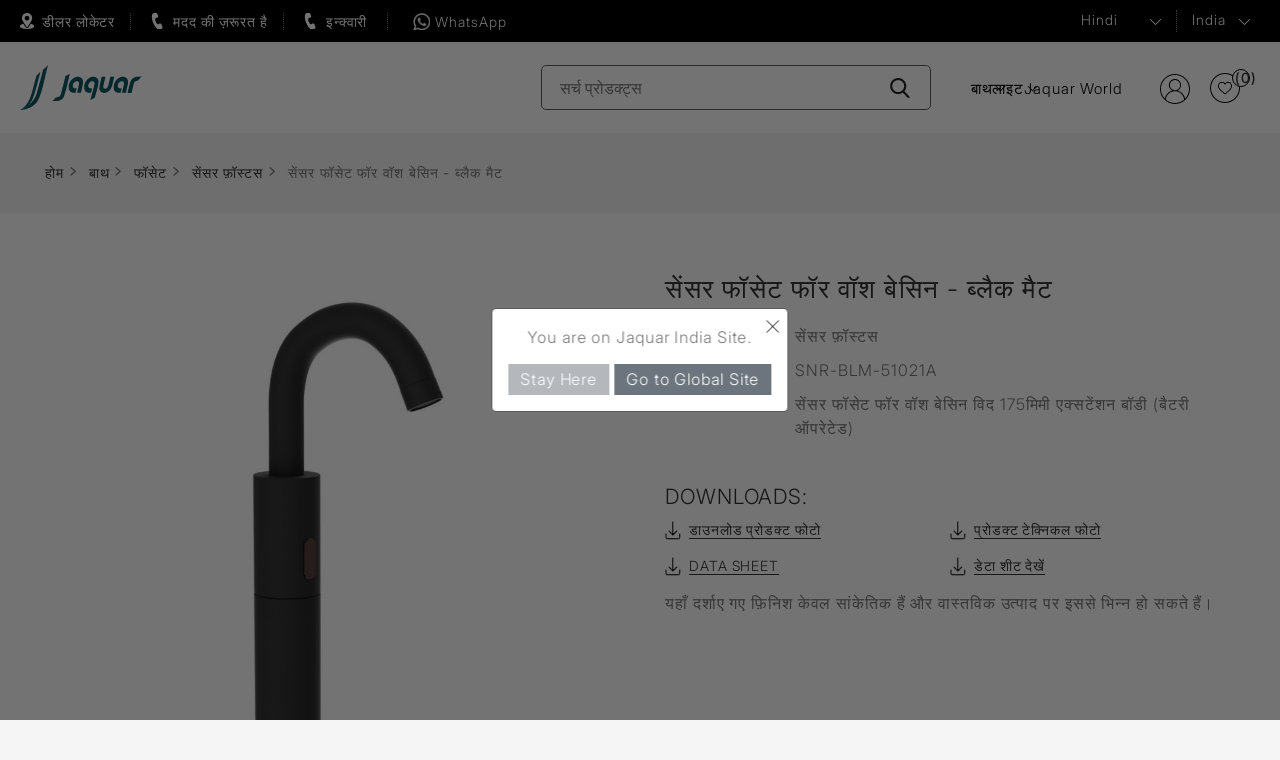

--- FILE ---
content_type: text/html; charset=utf-8
request_url: https://www.jaquar.com/hi/%E0%A4%B8%E0%A4%B8%E0%A4%B0-%E0%A4%AB%E0%A4%B8%E0%A4%9F-%E0%A4%AB%E0%A4%B0-%E0%A4%B5%E0%A4%B6-%E0%A4%AC%E0%A4%B8%E0%A4%A8-36
body_size: 18610
content:



<!DOCTYPE html>
<html lang="hi" dir="ltr" class="html-product-details-page">
<head>
     <title>&#x935;&#x949;&#x936;&#x92C;&#x947;&#x938;&#x93F;&#x928; &#x92E;&#x93E;&#x909;&#x902;&#x91F;&#x93F;&#x902;&#x917; &#x938;&#x947;&#x902;&#x938;&#x94B;&#x91F;&#x94D;&#x930;&#x94B;&#x928;&#x93F;&#x915; &#x938;&#x947;&#x902;&#x938;&#x930;  &#x932;&#x902;&#x92C;&#x93E;  &#x92C;&#x949;&#x921;&#x940; &#x92B;&#x949;&#x938;&#x947;&#x91F;| &#x91F;&#x91A;&#x932;&#x947;&#x938;</title>
 <meta http-equiv="Content-type" content="text/html;charset=UTF-8" />
 <meta name="description" content=" &#x91C;&#x948;&#x915;&#x94D;&#x935;&#x93E;&#x930; &#x938;&#x947;&#x902;&#x938;&#x94B;&#x91F;&#x94D;&#x930;&#x94B;&#x928;&#x93F;&#x915;-&#x911;&#x91F;&#x94B;&#x92E;&#x948;&#x91F;&#x93F;&#x915; / &#x938;&#x947;&#x902;&#x938;&#x930; &#x932;&#x902;&#x92C;&#x93E; &#x92C;&#x949;&#x921;&#x940; &#x92B;&#x949;&#x938;&#x947;&#x91F; |175mm &#x90F;&#x915;&#x94D;&#x938;&#x91F;&#x947;&#x902;&#x936;&#x928; &#x92C;&#x949;&#x921;&#x940; |&#x917;&#x94B;&#x932; |&#x935;&#x949;&#x936;&#x92C;&#x947;&#x938;&#x93F;&#x928; &#x92E;&#x93E;&#x909;&#x902;&#x91F;&#x93F;&#x902;&#x917;| &#x91F;&#x91A;&#x932;&#x947;&#x938;| &#x939;&#x94B;&#x91F;&#x932;,&#x911;&#x92B;&#x93F;&#x938;,&#x930;&#x947;&#x938;&#x94D;&#x924;&#x930;&#x93E;&#x902; &#x915;&#x947; &#x932;&#x93F;&#x90F; &#x909;&#x92A;&#x92F;&#x941;&#x915;&#x94D;&#x924;| SNR-CHR-51021A" />
 <meta name="keywords" content="&#x932;&#x902;&#x92C;&#x93E;  &#x92C;&#x949;&#x921;&#x940; &#x938;&#x947;&#x902;&#x938;&#x930; &#x928;&#x932;,  &#x917;&#x94B;&#x932; &#x938;&#x947;&#x902;&#x938;&#x930; &#x928;&#x932;, &#x938;&#x947;&#x902;&#x938;&#x94B;&#x91F;&#x94D;&#x930;&#x94B;&#x928;&#x93F;&#x915; &#x935;&#x949;&#x936;&#x92C;&#x947;&#x938;&#x93F;&#x928; &#x92E;&#x93E;&#x909;&#x902;&#x91F;&#x947;&#x921;  &#x928;&#x932;, &#x938;&#x947;&#x902;&#x938;&#x930; &#x928;&#x932;, &#x911;&#x91F;&#x94B;&#x92E;&#x948;&#x91F;&#x93F;&#x915; &#x928;&#x932;&#x915;&#x947;, &#x91C;&#x948;&#x915;&#x94D;&#x935;&#x93E;&#x930;  &#x938;&#x947;&#x902;&#x938;&#x930; &#x928;&#x932;, &#x91C;&#x948;&#x915;&#x94D;&#x935;&#x93E;&#x930;  &#x911;&#x91F;&#x94B;&#x92E;&#x948;&#x91F;&#x93F;&#x915; &#x928;&#x932;, &#x939;&#x948;&#x902;&#x921;  &#x938;&#x947;&#x902;&#x938;&#x930; &#x928;&#x932;, &#x938;&#x947;&#x902;&#x938;&#x930;  &#x92B;&#x949;&#x938;&#x947;&#x91F;" />
    <meta name="generator" content="nopCommerce" />
    <meta name="viewport" content="width=device-width, initial-scale=1" />
	<link rel="icon" href="/favicon.ico">
    <meta property="og:type" content="product" />
<meta property="og:title" content="&#x938;&#x947;&#x902;&#x938;&#x930; &#x92B;&#x949;&#x938;&#x947;&#x91F; &#x92B;&#x949;&#x930; &#x935;&#x949;&#x936; &#x92C;&#x947;&#x938;&#x93F;&#x928; - &#x92C;&#x94D;&#x932;&#x948;&#x915; &#x92E;&#x948;&#x91F;" />
<meta property="og:description" content=" &#x91C;&#x948;&#x915;&#x94D;&#x935;&#x93E;&#x930; &#x938;&#x947;&#x902;&#x938;&#x94B;&#x91F;&#x94D;&#x930;&#x94B;&#x928;&#x93F;&#x915;-&#x911;&#x91F;&#x94B;&#x92E;&#x948;&#x91F;&#x93F;&#x915; / &#x938;&#x947;&#x902;&#x938;&#x930; &#x932;&#x902;&#x92C;&#x93E; &#x92C;&#x949;&#x921;&#x940; &#x92B;&#x949;&#x938;&#x947;&#x91F; |175mm &#x90F;&#x915;&#x94D;&#x938;&#x91F;&#x947;&#x902;&#x936;&#x928; &#x92C;&#x949;&#x921;&#x940; |&#x917;&#x94B;&#x932; |&#x935;&#x949;&#x936;&#x92C;&#x947;&#x938;&#x93F;&#x928; &#x92E;&#x93E;&#x909;&#x902;&#x91F;&#x93F;&#x902;&#x917;| &#x91F;&#x91A;&#x932;&#x947;&#x938;| &#x939;&#x94B;&#x91F;&#x932;,&#x911;&#x92B;&#x93F;&#x938;,&#x930;&#x947;&#x938;&#x94D;&#x924;&#x930;&#x93E;&#x902; &#x915;&#x947; &#x932;&#x93F;&#x90F; &#x909;&#x92A;&#x92F;&#x941;&#x915;&#x94D;&#x924;| SNR-CHR-51021A" />
<meta property="og:image" content="https://www.jaquar.com/images/thumbs/0049325_sensor-faucet-for-wash-basin-black-matt_960.jpeg" />
<meta property="og:image:url" content="https://www.jaquar.com/images/thumbs/0049325_sensor-faucet-for-wash-basin-black-matt_960.jpeg" />
<meta property="og:url" content="https://www.jaquar.com/hi/%E0%A4%B8%E0%A4%B8%E0%A4%B0-%E0%A4%AB%E0%A4%B8%E0%A4%9F-%E0%A4%AB%E0%A4%B0-%E0%A4%B5%E0%A4%B6-%E0%A4%AC%E0%A4%B8%E0%A4%A8-36" />
<meta property="og:site_name" content="Jaquar India" />

    

    <link rel="stylesheet" type="text/css" href="/css/gi5odaspl6m8lvfyxvhneg.styles.css?v=Rg8ejFDO_7_RysRC3GZenLYI6I4" />

    

<!-- Google Tag Manager -->
<script>(function(w,d,s,l,i){w[l]=w[l]||[];w[l].push({'gtm.start':
new Date().getTime(),event:'gtm.js'});var f=d.getElementsByTagName(s)[0],
j=d.createElement(s),dl=l!='dataLayer'?'&l='+l:'';j.async=true;j.src=
'https://www.googletagmanager.com/gtm.js?id='+i+dl;f.parentNode.insertBefore(j,f);
})(window,document,'script','dataLayer','GTM-NBS8LRM');</script>
<!-- End Google Tag Manager --><style>
        .main_webbot {
            height: calc(100vh - 15%) !important;    /*Default is -15% */
            width: 380px !important;                 /*default is 400px minimum is 340*/
            right: 2% !important;                    /* default is 2%; */
            bottom: 7% !important;                /* default is 10px; */
        }
        .bot-start-button {
            bottom:15% !important;          /* default is 8%; */
            right:2% !important;              /* default is 2%; */
        }
    </style><style>
div.xrelative {
  position: relative;
  width: 400px;
  height: 200px;
  border: 3px solid #73AD21;
} 

div.xabsolute {
  position: absolute;
  top: 20px;
  right: 30px;
  width: 48px;
  height: 48px;
  border: 0px solid #73AD21;
  z-index: 100;
}
</style><!-- Google tag (gtag.js) -->

<script async src="https://www.googletagmanager.com/gtag/js?id=G-4D969E3WV2"></script>

<script>

 window.dataLayer = window.dataLayer || [];
 function gtag(){dataLayer.push(arguments);}
 gtag('js', new Date());
 gtag('config', 'G-4D969E3WV2');

</script><script type="text/javascript">
    (function(c,l,a,r,i,t,y){
        c[a]=c[a]||function(){(c[a].q=c[a].q||[]).push(arguments)};
        t=l.createElement(r);t.async=1;t.src="https://www.clarity.ms/tag/"+i;
        y=l.getElementsByTagName(r)[0];y.parentNode.insertBefore(t,y);
    })(window, document, "clarity", "script", "djfrzg5495");
</script>
    
    
    
    <link rel="shortcut icon" href="/icons/icons_1/favicon.ico">
    
    
    <!--Powered by nopCommerce - https://www.nopCommerce.com-->
</head>
<body>
    <input name="__RequestVerificationToken" type="hidden" value="CfDJ8JmyisgrcNZPtw9FDcfNq2Meaz6_k6atsJl1k5OFNaCjwtZ8XHVUaRz7Tqxu4lnHw1bwK6xCypjqLyX5f3NXHh-GrF9iCif7wIBY5syVsY37cAkINnlGxbHQeFcgZOSOMNxu10LeTT3w8chykq405tk" />
    

<!-- Google Tag Manager (noscript) -->
<noscript><iframe src="https://www.googletagmanager.com/ns.html?id=GTM-NBS8LRM"
height="0" width="0" style="display:none;visibility:hidden"></iframe></noscript>
<!-- End Google Tag Manager (noscript) -->

<div class="ajax-loading-block-window" style="display: none">
</div>
<div id="dialog-notifications-success" title="Notification" style="display:none;">
</div>
<div id="dialog-notifications-error" title="Error" style="display:none;">
</div>
<div id="dialog-notifications-warning" title="Warning" style="display:none;">
</div>
<div id="bar-notification" class="bar-notification-container" data-close="Close">
</div>

<!--[if lte IE 8]>
    <div style="clear:both;height:59px;text-align:center;position:relative;">
        <a href="http://www.microsoft.com/windows/internet-explorer/default.aspx" target="_blank">
            <img src="/Themes/Jaquar2025/Content/images/ie_warning.jpg" height="42" width="820" alt="You are using an outdated browser. For a faster, safer browsing experience, upgrade for free today." />
        </a>
    </div>
<![endif]--><div class="pagewrapper">
<header class="site-header header_2024">
	<div class="header_2024_top">
		<div class="sitewrapper headquick_wraper">
			<div class="headquick_area">
			<a href="/find-dealers" class="header_left_icon header_authorize">डीलर लोकेटर</a>
				<a href="#" rel="nofollow" class="request_call header_left_icon header_need_help hash_removejs">मदद की ज़रूरत है</a>
				<a href="#" rel="nofollow" class="enquiry header_left_icon header_callback hash_removejs callbac_new">इन्क्वारी</a>
				<a href="https://wa.me/+917669087484" target="_blank" class="header_left_icon whatsapptop">WhatsApp</a>
			</div>
			
			<div class="rightbar">
				<ul class="rightbar_listing_top">
					

    <li class="language">
            <select id="customerlanguage" name="customerlanguage" onchange="setLocation(this.value);" aria-label="Languages selector"><option value="https://www.jaquar.com/hi/changelanguage/2?returnUrl=%2Fhi%2F%25E0%25A4%25B8%25E0%25A4%25B8%25E0%25A4%25B0-%25E0%25A4%25AB%25E0%25A4%25B8%25E0%25A4%259F-%25E0%25A4%25AB%25E0%25A4%25B0-%25E0%25A4%25B5%25E0%25A4%25B6-%25E0%25A4%25AC%25E0%25A4%25B8%25E0%25A4%25A8-36">English</option>
<option selected="selected" value="https://www.jaquar.com/hi/changelanguage/3?returnUrl=%2Fhi%2F%25E0%25A4%25B8%25E0%25A4%25B8%25E0%25A4%25B0-%25E0%25A4%25AB%25E0%25A4%25B8%25E0%25A4%259F-%25E0%25A4%25AB%25E0%25A4%25B0-%25E0%25A4%25B5%25E0%25A4%25B6-%25E0%25A4%25AC%25E0%25A4%25B8%25E0%25A4%25A8-36">Hindi</option>
</select>
    </li>

					<li class="region">
						<a class="region-list hash_removejs" href="#" rel="nofollow">
							India
						</a>
						<div class="navigation countrymenu overlay-menu" style="display:none;">
							<div class="sitewrapper">
								<div class="closebtn"><a href="#" class="hash_removejs"></a></div>
								<div class="menuwrap">
									<div class="menu-links">
										<ul class="main_country_list">
											<li class="country-dropdown-list">
												<div class="country-show-hide-btn"><span class="plusicon"></span>ASIA PACIFIC</div>
												<div class="dropmenu">
													<ul class="main_country_sublist">
														<li><a href="https://global.jaquar.com/">Bangladesh</a></li>
														<li><a href="https://global.jaquar.com/">Brunei</a></li>
														<li><a href="https://global.jaquar.com/">Hongkong</a></li>
														<li><a href="https://www.jaquar.com/">India</a></li>
														<li><a href="https://global.jaquar.com/">Mauritius</a></li>
													</ul>
													<ul class="main_country_sublist">
														<li><a href="https://global.jaquar.com/">Myanmar</a></li>
														<li><a href="https://global.jaquar.com/">Malaysia</a></li>
														<li><a href="https://global.jaquar.com/">Madagascar</a></li>
														<li><a href="https://global.jaquar.com/">Maldives</a></li>
														<li><a href="https://nepal.jaquar.com/">Nepal</a></li>


													</ul>
													<ul class="main_country_sublist">
														<li><a href="https://global.jaquar.com/">Reunion Island</a></li>
														<li><a href="https://global.jaquar.com/">Seychelles</a></li>
														<li><a href="https://global.jaquar.com/">Singapore</a></li>
														<li><a href="https://www.jaquar.lk/">Sri lanka</a></li>
														<li><a href="https://www.jaquar.kr/">South Korea</a></li>
													</ul>
													<ul class="main_country_sublist">
														<li><a href="https://thai.jaquar.com/">Thailand</a></li>
														<li><a href="https://www.jbathware.com/">Vietnam</a></li>
													</ul>
												</div>
											</li>
											<li class="country-dropdown-list">
												<div class="country-show-hide-btn"><span class="plusicon"></span>MIDDLE EAST</div>
												<div class="dropmenu">
													<ul class="main_country_sublist">
														<li><a href="https://global.jaquar.com/">Bahrain</a></li>
														<li><a href="https://global.jaquar.com/">Iraq</a></li>
													</ul>
													<ul class="main_country_sublist">
														<li><a href="https://kuwait.jaquar.com/">Kuwait</a></li>
														<li><a href="https://global.jaquar.com/">Jordan</a></li>
													</ul>
													<ul class="main_country_sublist">
														<li><a href="https://global.jaquar.com/">Qatar</a></li>
														<li><a href="https://global.jaquar.com/">Oman</a></li>
													</ul>
													<ul class="main_country_sublist">
														<li><a href="https://ksa.jaquar.com/">Saudi Arabia</a></li>
														<li><a href="https://uae.jaquar.com/">United Arab Emirates</a></li>
													</ul>
												</div>
											</li>
											<li class="country-dropdown-list">
												<div class="country-show-hide-btn"><span class="plusicon"></span>AFRICA</div>
												<div class="dropmenu">
													<ul class="main_country_sublist">
														<li><a href="https://global.jaquar.com/">Botswana</a></li>
														<li><a href="https://global.jaquar.com/">Burundi</a></li>
														<li><a href="https://global.jaquar.com/">Cameroon</a></li>
														<li><a href="https://global.jaquar.com/">Congo</a></li>
														<li><a href="https://global.jaquar.com/">Ethiopia</a></li>
														<li><a href="https://global.jaquar.com/">Ghana</a></li>
														<li><a href="https://global.jaquar.com/">Ivory Coast</a></li>
													</ul>
													<ul class="main_country_sublist">
														<li><a href="https://global.jaquar.com/">Kenya</a></li>
														<li><a href="https://global.jaquar.com/">Liberia</a></li>
														<li><a href="https://global.jaquar.com/">Morocco</a></li>
														<li><a href="https://global.jaquar.com/">Mozambique</a></li>
														<li><a href="https://global.jaquar.com/">Malawi</a></li>
														<li><a href="https://global.jaquar.com/">Namibia</a></li>
													</ul>
													<ul class="main_country_sublist">
														<li><a href="https://global.jaquar.com/">Nigeria</a></li>
														<li><a href="https://global.jaquar.com/">Rwanda</a></li>
														<li><a href="https://global.jaquar.com/">Republic of congo</a></li>
														<li><a href="https://global.jaquar.com/">Sierra leone</a></li>
														<li><a href="https://www.jaquar.co.za/">South Africa</a></li>
														<li><a href="https://global.jaquar.com/">Tanzania</a></li>
													</ul>
													<ul class="main_country_sublist">
														<li><a href="https://global.jaquar.com/">Tunisia</a></li>
														<li><a href="https://global.jaquar.com/">Uganda</a></li>
														<li><a href="https://global.jaquar.com/">Zanzibar</a></li>
														<li><a href="https://global.jaquar.com/">Zambia</a></li>
													</ul>
												</div>
											</li>
											<li class="country-dropdown-list">
												<div class="country-show-hide-btn"><span class="plusicon"></span>EUROPE</div>
												<div class="dropmenu">
													<ul class="main_country_sublist">
														<li><a href="https://www.jaquar.it/">Italy</a></li>
														<li><a href="https://global.jaquar.com/">France</a></li>
														<li><a href="https://global.jaquar.com/">Greece</a></li>
													</ul>
													<ul class="main_country_sublist">
														<li><a href="https://www.jaquar.it/">Malta</a></li>
														<li><a href="https://www.jaquar.pl/">Poland</a></li>
													</ul>
													<ul class="main_country_sublist">
														<li><a href="https://global.jaquar.com/">Portugal</a></li>
														<li><a href="https://russia.jaquar.com/">Russia</a></li>
													</ul>
													<ul class="main_country_sublist">
														<li><a href="https://global.jaquar.com/">Ukraine</a></li>
														<li><a href="https://www.jaquar.org.uk/">UK</a></li>
													</ul>
												</div>
											</li>
										</ul>
									</div>
								</div>
							</div>
						</div>
					</li>
				</ul>
			</div>
		</div>
	</div>
	
	<div class="header_2024_botom">
	<div class="sitewrapper">
		<div class="logo">
			<a href="/hi">
    <img width="161" height="36" title="" alt="Jaquar India" src="/Themes/Jaquar2025/Content/images/logo.svg">   
</a>
		</div>
		<div class="header-search">
			<form method="get" id="small-search-box-form" action="/hi/search">
        <input type="text" class="search-input search-box-text" id="small-searchterms" autocomplete="off" name="q" placeholder="सर्च प्रोडक्ट्स" aria-label="Search store" value="" />
        <button type="submit" class="search-btn" aria-label="Search-Button"></button>
            
            
</form>
		</div>
			 <div class="header_new_nav">
 <div class="header_new_hanburger header_new_hanburger_js"></div>
 <div class="header_new_nav_wrap">
<ul class="header_new_menu">
        
        <li class="new_menulist">
            <a href="#" class="new_menu_anchor new_menu_anchor_js">&#x92C;&#x93E;&#x925;</a>
                        <div class="new_dropdown_area">  
                        <div class="new_dropdown_area_inner">
						<div class="new_close_anchor new_close_anchor_js">Close</div>
                        <div class="new_drop_row">
                        <div class="new_drop_col1">
						<picture class="d-block"> 
							<source srcset="/images/nav_bath_img.webp" type="image/webp"> 
							<img class="new_drop_col1_img" src="/images/nav_bath_img.jpg" alt="" loading="lazy"> 
						</picture>
							</div>
                            <div class="new_drop_col2">
                            <div class="new_drop_col1_title"><a href="/hi/jaquar-products-hindi">&#x92C;&#x93E;&#x925;</a></div>
                            <div class="new_drop_listing_wrap">
							<div class="row">
                                        <div class="col"><ul class="new_drop_listing">
        <li class="">
            <a href="/hi/%E0%A4%AB%E0%A4%B8%E0%A4%9F"> &#x92B;&#x949;&#x938;&#x947;&#x91F;</a>
            </li>
        <li class="">
            <a href="/hi/showers-hindi">&#x936;&#x93E;&#x935;&#x930;&#x94D;&#x938; </a>
            </li>
        <li class="">
            <a href="/hi/%E0%A4%95%E0%A4%B2%E0%A4%89%E0%A4%A1-%E0%A4%B6%E0%A4%B5%E0%A4%B0">&#x915;&#x94D;&#x932;&#x93E;&#x909;&#x921; &#x936;&#x949;&#x935;&#x930;</a>
            </li>
        <li class="">
            <a href="/hi/%E0%A4%B8%E0%A4%A8%E0%A4%9F%E0%A4%B0%E0%A4%B5%E0%A4%AF%E0%A4%B0">&#x938;&#x947;&#x928;&#x93F;&#x91F;&#x930;&#x940;&#x935;&#x947;&#x92F;&#x930;</a>
            </li>
        <li class="">
            <a href="/hi/%E0%A4%B5%E0%A4%9F%E0%A4%B0-%E0%A4%B9%E0%A4%9F%E0%A4%B0">&#x935;&#x949;&#x91F;&#x930; &#x939;&#x940;&#x91F;&#x930;</a>
            </li>
                                             </ul></div>
                                        <div class="col"><ul class="new_drop_listing">
        <li class="">
            <a href="/hi/whirlpools-bathtubs-hindi">&#x935;&#x94D;&#x939;&#x930;&#x94D;&#x932;&#x92A;&#x942;&#x932;</a>
            </li>
        <li class="">
            <a href="/hi/%E0%A4%AC%E0%A4%A5-%E0%A4%9F%E0%A4%AC%E0%A4%B8">&#x92C;&#x93E;&#x925;  &#x91F;&#x92C;&#x94D;&#x938;</a>
            </li>
        <li class="">
            <a href="/hi/jaquar-spas-hindi">&#x938;&#x94D;&#x92A;&#x93E;</a>
            </li>
        <li class="">
            <a href="/hi/%E0%A4%B8%E0%A4%A8">&#x938;&#x94C;&#x928;&#x93E; </a>
            </li>
        <li class="">
            <a href="/hi/%E0%A4%B6%E0%A4%B5%E0%A4%B0-%E0%A4%8F%E0%A4%A8%E0%A4%95%E0%A4%B2%E0%A4%9C%E0%A4%B0">&#x936;&#x93E;&#x935;&#x930; &#x90F;&#x928;&#x915;&#x94D;&#x932;&#x94B;&#x91C;&#x930;</a>
            </li>
                                             </ul></div>
                                        <div class="col"><ul class="new_drop_listing">
        <li class="">
            <a href="/hi/%E0%A4%B8%E0%A4%9F%E0%A4%AE-%E0%A4%AC%E0%A4%A5-%E0%A4%B8%E0%A4%B2%E0%A4%AF%E0%A4%B6%E0%A4%B8">&#x938;&#x94D;&#x91F;&#x940;&#x92E; &#x92C;&#x93E;&#x925; &#x938;&#x949;&#x932;&#x94D;&#x92F;&#x942;&#x936;&#x902;&#x938;</a>
            </li>
        <li class="">
            <a href="/hi/bathroom-shower-panels">&#x936;&#x93E;&#x935;&#x930; &#x92A;&#x947;&#x928;&#x932;&#x94D;&#x938;</a>
            </li>
        <li class="">
            <a href="/hi/%E0%A4%AB%E0%A4%B2%E0%A4%B6%E0%A4%97-%E0%A4%B8%E0%A4%B8%E0%A4%9F%E0%A4%AE">&#x92B;&#x93C;&#x94D;&#x932;&#x936;&#x93F;&#x902;&#x917; &#x938;&#x93F;&#x938;&#x94D;&#x91F;&#x92E;</a>
            </li>
        <li class="">
            <a href="/hi/accessories-4-hindi">&#x90F;&#x915;&#x94D;&#x938;&#x947;&#x938;&#x930;&#x940;&#x91C;</a>
            </li>
        <li class="">
            <a href="/hi/%E0%A4%A1%E0%A4%B5%E0%A4%B0%E0%A4%9F%E0%A4%B0%E0%A4%B8-%E0%A4%94%E0%A4%B0-%E0%A4%B6%E0%A4%B5%E0%A4%B0-%E0%A4%B5%E0%A4%B2%E0%A4%B5%E0%A4%B8">&#x921;&#x908;&#x935;&#x930;&#x94D;&#x91F;&#x930;&#x94D;&#x938; &#x914;&#x930; &#x936;&#x93E;&#x935;&#x930; &#x935;&#x93E;&#x932;&#x94D;&#x935;&#x938; </a>
            </li>
                                             </ul></div>
                                      </div> </div>
							
							</div>
						  
						  </div> </div></div>
            </li>
        <li class="new_menulist">
            <a href="#" class="new_menu_anchor new_menu_anchor_js">&#x932;&#x93E;&#x907;&#x91F;</a>
                        <div class="new_dropdown_area">  
                        <div class="new_dropdown_area_inner">
						<div class="new_close_anchor new_close_anchor_js">Close</div>
                        <div class="new_drop_row">
                        <div class="new_drop_col1">
						<picture class="d-block"> 
							<source srcset="/images/nav_light_img.webp" type="image/webp"> 
							<img class="new_drop_col1_img" src="/images/nav_light_img.jpg" alt="" loading="lazy"> 
						</picture>
							</div>
                            <div class="new_drop_col2">
                            <div class="new_drop_col1_title"><a href="/hi/%E0%A4%B2%E0%A4%87%E0%A4%9F%E0%A4%97">&#x932;&#x93E;&#x907;&#x91F;</a></div>
                            <div class="new_drop_listing_wrap">
							<div class="row">
                                        <div class="col"><ul class="new_drop_listing">
        <li class="">
            <a href="/hi/%E0%A4%95%E0%A4%AE%E0%A4%B0%E0%A4%B6%E0%A4%AF%E0%A4%B2-%E0%A4%87%E0%A4%A1%E0%A4%B0-%E0%A4%B2%E0%A4%87%E0%A4%9F%E0%A4%97">&#x907;&#x902;&#x921;&#x94B;&#x930;</a>
            </li>
        <li class="">
            <a href="/hi/%E0%A4%95%E0%A4%AE%E0%A4%B0%E0%A4%B6%E0%A4%AF%E0%A4%B2-%E0%A4%86%E0%A4%89%E0%A4%9F%E0%A4%A1%E0%A4%B0">&#x906;&#x909;&#x91F;&#x921;&#x94B;&#x930;</a>
            </li>
        <li class="">
            <a href="/hi/%E0%A4%A1%E0%A4%95%E0%A4%B0%E0%A4%9F%E0%A4%B5-%E0%A4%B2%E0%A4%87%E0%A4%9F%E0%A4%97">&#x921;&#x947;&#x915;&#x94B;&#x930;&#x947;&#x91F;&#x93F;&#x935;</a>
            </li>
        <li class="">
            <a href="/hi/%E0%A4%B8%E0%A4%B5%E0%A4%9A">&#x938;&#x94D;&#x935;&#x93F;&#x91A;</a>
            </li>
                                      </div> </div>
							
							</div>
						  
						  </div> </div></div>
            </li>
    <li class="new_menulist"><a href="/jaquar-world" class="new_menu_anchor">Jaquar World</a></li>
        
    </ul>
	 </div>
 </div>
            
			<div class="rightbar">
				   
<ul class="header-links">
        
                <li class="signuplink"><a href="/hi/login?returnUrl=%2Fhi%2F%25E0%25A4%25B8%25E0%25A4%25B8%25E0%25A4%25B0-%25E0%25A4%25AB%25E0%25A4%25B8%25E0%25A4%259F-%25E0%25A4%25AB%25E0%25A4%25B0-%25E0%25A4%25B5%25E0%25A4%25B6-%25E0%25A4%25AC%25E0%25A4%25B8%25E0%25A4%25A8-36" class="ico-register">रजिस्टर</a></li>
            <li id="topcartlink" class="notes">
                <a title="Selection List" href="/hi/cart" class="ico-cart">                  
                    <span class="cart-qty">(0)</span>
                </a>
            </li>
        
    </ul>
        

				</div>
		</div>		
	</div>	
	
</header>


        
    <div class="detail-page">
        

         

        <div class="breadcrumb-wreapper">
    <div class="container">
        <ul itemscope itemtype="http://schema.org/BreadcrumbList">
            
            <li>
                <span>
                    <a href="/hi">
                        <span>होम</span>
                    </a>
                </span>
                <span class="delimiter">&gt;&gt;</span>
            </li>
                <li itemprop="itemListElement" itemscope itemtype="http://schema.org/ListItem">
                    <a href="/hi/jaquar-products-hindi" itemprop="item">
                        <span itemprop="name">&#x92C;&#x93E;&#x925;</span>
                    </a>
                    <span class="delimiter">&gt;&gt;</span>
                    <meta itemprop="position" content="1" />
                </li>
                <li itemprop="itemListElement" itemscope itemtype="http://schema.org/ListItem">
                    <a href="/hi/%E0%A4%AB%E0%A4%B8%E0%A4%9F" itemprop="item">
                        <span itemprop="name"> &#x92B;&#x949;&#x938;&#x947;&#x91F;</span>
                    </a>
                    <span class="delimiter">&gt;&gt;</span>
                    <meta itemprop="position" content="2" />
                </li>
                <li itemprop="itemListElement" itemscope itemtype="http://schema.org/ListItem">
                    <a href="/hi/%E0%A4%B8%E0%A4%B8%E0%A4%B0-%E0%A5%9E%E0%A4%B8%E0%A4%9F%E0%A4%B8" itemprop="item">
                        <span itemprop="name">&#x938;&#x947;&#x902;&#x938;&#x930; &#x95E;&#x949;&#x938;&#x94D;&#x91F;&#x938;</span>
                    </a>
                    <span class="delimiter">&gt;&gt;</span>
                    <meta itemprop="position" content="3" />
                </li>

            <li itemprop="itemListElement" itemscope itemtype="http://schema.org/ListItem">
                <strong class="current-item" itemprop="name">&#x938;&#x947;&#x902;&#x938;&#x930; &#x92B;&#x949;&#x938;&#x947;&#x91F; &#x92B;&#x949;&#x930; &#x935;&#x949;&#x936; &#x92C;&#x947;&#x938;&#x93F;&#x928; - &#x92C;&#x94D;&#x932;&#x948;&#x915; &#x92E;&#x948;&#x91F;</strong>
                <span itemprop="item" itemscope itemtype="http://schema.org/Thing"
                      id="/hi/%E0%A4%B8%E0%A4%B8%E0%A4%B0-%E0%A4%AB%E0%A4%B8%E0%A4%9F-%E0%A4%AB%E0%A4%B0-%E0%A4%B5%E0%A4%B6-%E0%A4%AC%E0%A4%B8%E0%A4%A8-36">
                </span>
                <meta itemprop="position" content="4" />
                
            </li>
        </ul>
    </div>
</div>

    
<div class="product-detail-wrapper">
    
    


<!--product breadcrumb-->



<div class="page product-detail">
   
    
    <form method="post" id="product-details-form" action="/hi/%E0%A4%B8%E0%A4%B8%E0%A4%B0-%E0%A4%AB%E0%A4%B8%E0%A4%9F-%E0%A4%AB%E0%A4%B0-%E0%A4%B5%E0%A4%B6-%E0%A4%AC%E0%A4%B8%E0%A4%A8-36">
        <div class="product-detail-inner" data-productid="368">
            
             <div class="container">
        <div class="row">
            <!--product pictures-->
            <div class="col-md-6 col-lg-6 leftcol">
				<div class="product-picture">
                
<div class="gallery-picture">
    
     <div class="detailImg picture">
		<a href="javascript:void(0);" class="open-gallery" id="open-gallery-368"><img loading="eager" class="container-image" alt="Picture of &#x938;&#x947;&#x902;&#x938;&#x930; &#x92B;&#x949;&#x938;&#x947;&#x91F; &#x92B;&#x949;&#x930; &#x935;&#x949;&#x936; &#x92C;&#x947;&#x938;&#x93F;&#x928; - &#x92C;&#x94D;&#x932;&#x948;&#x915; &#x92E;&#x948;&#x91F;" src="https://www.jaquar.com/images/thumbs/0049325_sensor-faucet-for-wash-basin-black-matt_960.jpeg" title="Picture of &#x938;&#x947;&#x902;&#x938;&#x930; &#x92B;&#x949;&#x938;&#x947;&#x91F; &#x92B;&#x949;&#x930; &#x935;&#x949;&#x936; &#x92C;&#x947;&#x938;&#x93F;&#x928; - &#x92C;&#x94D;&#x932;&#x948;&#x915; &#x92E;&#x948;&#x91F;" id="main-product-img-368" /></a>
    </div>

  

        <div id="bx-pager" style="display:none;" class="products-thumb-sliders owl-carousel owl-theme"> 
        </div>

    
</div>
<!--div class="text-center">
    <a href="javascript:void(0);"
       class="open-gallery"
       id="open-gallery-368">
        Click to see full view
    </a>
</div--->

               
                </div>
 		
				<div class="enlarge-roataion" style="display:none;">
                    <div class="flLeft">
                            <a aria-label="rotateimage" href="#rotateImage;" data-toggle="modal" class="rotateImage hash_removejs" data-target="#exampleModal"><span>360 Rotation</span></a>
                                    <div class="modal fade" id="exampleModal" tabindex="-1" role="dialog" aria-labelledby="WarningModalLabel" aria-hidden="true" data-backdrop="false">
                                 <div class="modal-dialog-centered modal-dialog modal-lg">
                                    <div class="modal-content">
                                      <div class="modal-header">
                                        <button type="button" class="close" data-dismiss="modal" aria-label="Close"><span aria-hidden="true">&times;</span></button>
                                      </div>
                                        <div class="modal-body">
                                            <p><embed src="https://3dwarehouse.sketchup.com/embed/3fe1edc3-6fe6-49aa-b885-a3ee827bf30d" width="100%" height="380"></embed></p>
                                        </div>
                                    </div>
                                </div>
                            </div>
                            
                    </div>
 		             <div class="flRight"  id="techlink" style="display: none; float: left;">
                        <a aria-label="techimage" href="#techImage;" style="top: 12px;" data-toggle="modal" class="techImage hash_removejs" data-target="#techImage"><span>Tech Image</span></a>
                    </div>
                 </div>
             </div>
            <div class="col-md-6 col-lg-6 rightcol product-detail-right equalbox">
                <div class="product-description">
                    <h1 id="product-name-368" itemprop="name">&#x938;&#x947;&#x902;&#x938;&#x930; &#x92B;&#x949;&#x938;&#x947;&#x91F; &#x92B;&#x949;&#x930; &#x935;&#x949;&#x936; &#x92C;&#x947;&#x938;&#x93F;&#x928; - &#x92C;&#x94D;&#x932;&#x948;&#x915; &#x92E;&#x948;&#x91F;</h1>
                    <div class="short-descrpt">
                        <ul>
                        <!--SKU, MAN, GTIN, vendor-->
                           
        <li class="ranges">
            <span class="text">प्रोडक्ट रेंज</span>
            <span class="seprats">:</span>
            <div class="descrpt-value" id="product-range-368">&#x938;&#x947;&#x902;&#x938;&#x930; &#x95E;&#x949;&#x938;&#x94D;&#x91F;&#x938;</div>       
        </li>
        <li class="codes sku" >
										<span class="text">कोड</span>
										<span class="seprats">:</span>
            <div class="descrpt-value" id="sku-368">SNR-BLM-51021A</div>
									</li>

                           <li class="descrpt">
                                <span class="text">विवरण</span>
                                <span class="seprats">:</span>
                                <div class="descrpt-value" id="short-description-368" itemprop="description">सेंसर फॉसेट फॉर वॉश बेसिन विद 175मिमी एक्सटेंशन बॉडी (बैटरी ऑपरेटेड)
</div>                                
                               </li>
                        </ul>
                    </div>
                    
                    

    <div class="pricesbox-panel">
    <div class="product-price">
</div>
    </div>

               
                    <!--attributes-->
			 <div class="product-description-color">
                        </div>

                    <!--price & add to cart & estimate shipping-->
                    <div class="required error-message" id="errorcombination-368"></div>
                    <div class="pricesbox shortlist-btn">                       




                    </div>
                   
                    <div class="download-box">
								<h4 class="font21">DOWNLOADS:</h4>
								<ul>
       
     
       
        <li>
                <a href="#" id="download-image"> <i class="fa pdf-image-icon"></i>डाउनलोड प्रोडक्ट फोटो</a>           
        </li>
        <li style="display:none;" class="download-li">
            <a href="#" id="download-tech" style="display:none;"> <i class="fa pdf-icon"></i>प्रोडक्ट टेक्निकल फोटो</a>           
        </li>
        
                <li>

                    <div class="pdf-class">
                        <div class="downloadPdf info">
                            <a href="/DownloadAttachment/17469" id="pdf-sheet"> <i class="fa pdf-icon"></i>Data Sheet</a>
                        </div>
                    </div>
                </li>
                <li>

                    <div class="pdf-class">
                        <div class="downloadPdf info">
                            <a target="_blank" href="/ViewAttachment/17469" id="pdf-sheet_view"> <i class="fa pdf-icon"></i>डेटा शीट देखें</a>
                        </div>
                    </div>
                </li>
       
		</ul>
			 <ul class="data-sheet-list" style="display:none;"></ul>
</div>

    
       
  

                                
                       
                       यहाँ दर्शाए गए फ़िनिश केवल सांकेतिक हैं और वास्तविक उत्पाद पर इससे भिन्न हो सकते हैं।
                                   

                <div class="overview">
                    

                    
                    <!--product reviews-->
                    
                    <!--manufacturers-->
                    
                    <!--availability-->
                    

                    <!--delivery-->
                    


                    <!--gift card-->
                    <!--rental info-->

                    <!--wishlist, compare, email a friend-->
                    <div class="overview-buttons">
                        
                        
                        
                        
                    </div>
                    
                </div>                
            </div>
            
         </div>
        </div>
        </div>
        
       
        <div class="product-collateral">
                <div class="product-tags-box">
        <div class="container">
            <div class="row">
                <div class="col-md-12 col-lg-12">
                    <h2>उत्पाद टैग</h2>
                    <div class="tagswrap">
                        <ul>
                                <li class="tag">
                                    <a href="/hi/%E0%A4%AB%E0%A4%B8%E0%A4%9F%E0%A4%B8-2" class="producttag">
                                        &#x92B;&#x949;&#x938;&#x947;&#x91F;&#x94D;&#x938;<span>(2787)</span>
                                    </a>
                                </li>
                                <li class="tag">
                                    <a href="/hi/%E0%A4%AC%E0%A4%B8%E0%A4%A8-%E0%A4%8F%E0%A4%B0%E0%A4%AF" class="producttag">
                                        &#x92C;&#x947;&#x938;&#x93F;&#x928; &#x90F;&#x930;&#x93F;&#x92F;&#x93E;<span>(517)</span>
                                    </a>
                                </li>
                                <li class="tag">
                                    <a href="/hi/--2-2-2-2-2-2-2-2-2-2-2-2-2-2-2-2-2-2-2-2-2-2-2-2-2-2-2-2-2-2-2-2-2-2-2-2-2-2-2-2-2-2" class="producttag">
                                        &#x938;&#x947;&#x902;&#x938;&#x930; &#x91F;&#x948;&#x92A;&#x94D;&#x938;<span>(68)</span>
                                    </a>
                                </li>
                                <li class="tag">
                                    <a href="/hi/%E0%A4%B5%E0%A4%B6-%E0%A4%AC%E0%A4%B8%E0%A4%A8" class="producttag">
                                        &#x935;&#x949;&#x936; &#x92C;&#x947;&#x938;&#x93F;&#x928;<span>(43)</span>
                                    </a>
                                </li>
                                <li class="tag">
                                    <a href="/hi/77" class="producttag">
                                        &#x938;&#x947;&#x902;&#x938;&#x94B;&#x91F;&#x94D;&#x930;&#x949;&#x928;&#x93F;&#x915;<span>(42)</span>
                                    </a>
                                </li>
                                <li class="tag">
                                    <a href="/hi/smart-product-bath" class="producttag">
                                        smart product bath<span>(61)</span>
                                    </a>
                                </li>
                        </ul>
                    </div>
                </div>
            </div>
        </div>
    </div>

        </div>

        
	
       </div>
    <input name="__RequestVerificationToken" type="hidden" value="CfDJ8JmyisgrcNZPtw9FDcfNq2Meaz6_k6atsJl1k5OFNaCjwtZ8XHVUaRz7Tqxu4lnHw1bwK6xCypjqLyX5f3NXHh-GrF9iCif7wIBY5syVsY37cAkINnlGxbHQeFcgZOSOMNxu10LeTT3w8chykq405tk" /></form>
    
    
            <div class="modal fade" id="techImage" tabindex="-1" role="dialog" aria-labelledby="WarningModalLabel" aria-hidden="true" data-backdrop="false">
                <div class="modal-dialog modal-dialog-centered modal-dialog-zoom">

                    <div class="modal-content" style="width:auto;">
                        <div class="modal-header">
                            <h5 class="modal-title" style="color:#4c4c4c;">Product 2D Image</h5>
                            <button type="button" class="close" data-dismiss="modal" aria-label="Close">
                                <span aria-hidden="true">&times;</span>
                            </button>
                        </div>
                        <div class="modal-body">
                            <img src="https://www.jaquar.com/images/thumbs/0043121_sensor-faucet-for-wash-basin.jpeg" itemprop="image" alt="Product 2D Image" style="width: auto; filter: inherit; transition: inherit;" />
                        </div>
                    </div>
                </div>
            </div>       
        

 
</div>
   
<style>
    .complete {
        display: none;
    }
</style>

    
</div>

      
        


    </div>
    
<div class="footer-new footer_new_2024">   
	<footer class="site-footer">
		<div class="container-fluid">
			<div class="row">
				<div class="cols col-md-3 footermenu-dropdown togglelink">
					 <div class="footer-menu-title">हमारी कंपनी</div>
					 <div class="footermenulist">
						<ul>
							<li><a href="/hi/about-jaquar-group">जैक्वार ग्रुप के बारे में</a></li>
							<li><a href="/hi/media-room">मीडिया रूम</a></li>
							<li><a href="/testimonials-detail">प्रशंसापत्र</a></li>							
							<li><a href="/corporate-social-responsibility">सी . एस . आर</a></li>
							<li><a href="/careers">करियर</a></li>
							<li><a href="/contactus">संपर्क करें</a></li>							
						</ul>
					</div>
				</div>
				<div class="cols col-md-3 footermenu-dropdown">
					<div class="footer-menu-title">सपोर्ट</div>
					<div class="footermenulist">
						<ul>
								<li><a href="/customer-care">कस्टमर सपोर्ट</a></li>
								<!--li><a href="https://support.jaquar.com/Warranty/Validate" target="_blank">वारंटी सर्टिफिकेट</a></li>
								<li><a href="https://support.jaquar.com/Service/JPmsRegister" target="_blank">बाथरूम मेंटेनेंस सर्विस</a></li-->
								<li><a id="pa_footer_hs" class="hash_removejs" href="#" rel="nofollow">परचेज़ असिस्टेंस</a></li>
								<li><a id="enq_footer_hs" class="hash_removejs" href="#" rel="nofollow">इन्क्वारी </a></li>
<li><a href="/green-initiatives">ग्रीन इनीशिएटिव</a></li>							
							
							<!-- <li><a href="/jaquar-logo-usage">ब्रांड लोगो</a></li> -->
                            <li><a href="/lighting-planner">लाइट प्लानिंग</a></li>
							<li><a href="/download-catalogue">डाउनलोड कैटेलॉग</a></li>
							<li><a href="/find-dealers">डीलर लोकेटर</a></li>
						</ul>
					</div>
				</div>
				<div class="cols col-md-3 footermenu-dropdown">
					<div class="footer-menu-title">क्विक लिंक्स</div>
					<div class="footermenulist">
						<ul>
<li><a href="https://www.amazon.in/stores/page/F721A17A-E0FF-4520-AB9A-713F04CC6B44?ingress=2&lp_context_asin=B07YGCFF7K&visitId=54ef9285-66e6-499e-aea4-e60be79e1827&store_ref=bl_ast_dp_brandLogo_sto&ref_=ast_bln" target="_blank">Amazon Store</a></li>
                                                                 <li><a href="https://my.matterport.com/show-mds?m=wS2M55C1hMz&amp;play=1" target="_blank">वर्चुअल टूर Delhi</a></li>
								<li><a href="https://my.matterport.com/show-mds?m=NZPK5anXfCL&play=1&sr=.03%2C.09&ss=171&pin-pos=.15%2C1.11%2C-5.21" target="_blank">वर्चुअल टूर Kolkata</a></li>
								<li><a href="/jaquar-world">ब्रांड शोरूम</a></li>
							
							<li><a href="/blog">ब्लॉग</a></li>
							<li><a href="/hi/CustomerGuide/List" class="review-link">ज्ञान श्रृंखला</a></li>
							
                            <li><a href="/faq">एफ. ए. क्यू.</a></li>
							<li><a href="/glossary">ग्लोसरी </a></li>
                            <li><a href="/newsletterlist">न्यूज़लेटर</a></li>
						</ul>
					</div>
				</div>
				<div class="cols col-md-3 footermenu-dropdown">
					<div class="footer-menu-title">&#x92C;&#x94D;&#x930;&#x93E;&#x902;&#x921;</div>
					<div class="footermenulist">
						<address>
							<strong></strong>
                            <a href="https://www.artize.com">आर्टीज़ </a><br><a href="https://www.jaquar.com">जैक्वार</a> <br><a href="https://www.esscobathware.com">एस्सको</a><br/><br><a href="https://play.google.com/store/apps/details?id=com.agbe.jaquar"><img src="/images/app/Icon-app-apple.png"/></a><br/><br><a href="https://apps.apple.com/in/app/jaquar/id1326726197"><img src="/images/app/Icon-app-apple.png"/></a>							
						</address>
						<div class="follow">
							<div class="follow-title">follow us</div>
<ul>
		<li><a href="https://www.facebook.com/JaquarIndia" class="fb" target="_blank" rel="noopener noreferrer">फेसबुक</a></li>
	<li><a href="https://www.instagram.com/jaquarindia/" target="_blank" class="insta">Instagram</a></li>
		<li><a href="https://www.youtube.com/user/jaquarindia" target="_blank" rel="noopener noreferrer" class="yt">यूट्यूब</a></li>
	
	<li><a href="https://www.linkedin.com/company/jaquar-&amp;-company-private-limited/" target="_blank" class="in">Linkedin</a></li>
	
	<li><a href="https://3dwarehouse.sketchup.com/by/jaquar" target="_blank" class="skecth">3d Warehouse</a></li>
<li><a class="whatsap" href="https://wa.me/+917669087484" target="_blank">Whats app</a></li>
</ul>						
						</div>
					</div>
				</div>
			</div>
		</div>
	</footer>
    <div class="copyright">
		<div class="sitewrapper">
<p>*Caution: Beware of Fake Promotions or Offers<br/>Please exercise caution and do not trust or engage with any fake promotional messages claiming to offer Jaquar Franchise opportunities. These may include phone calls, SMS, WhatsApp messages, emails, or web links asking you to click on a link and share personal details.
Such websites, links, and offers are fraudulent, misleading, and unauthorized. Interacting with these communications may result in financial loss, identity theft, or misuse of your personal information.</p>
<p>Jaquar & Company Private Limited does not endorse, authorize, or accept any responsibility or liability for these deceptive activities.
If you receive any such message, please report it immediately through our official website or customer care channels and thoroughly cross-verify for authenticity of any such communication. </p>			
<ul>
				<li><a href="/en/privacypolicyanddisclaimer">गोपनीयता नीति</a></li>
				<li><a href="/en/use-of-cookies">कुकीज़ का उपयोग</a></li>
				<li><a href="/en/sitemap">साइटमैप</a></li>
				<li><a href="/en/gdpr">जीo डीo पीo आरo</a></li>
			</ul>
            <div class="copytext">कॉपीराइट © 2019 जैक्वार, सर्वाधिकार सुरक्षित</div>
            
            
		</div>
	</div>

    

<div class="main_webbot" id="bot" style="display: none;">
        <iframe id="chatbot-iframe" src="about:blank" allow="geolocation; microphone; camera; midi; encrypted-media;"  style="height: 100%; width: 100%;"></iframe>
        <div class="bot-close-button" id="botCloseBtn">
            <span class="material-symbols-outlined">
                close
            </span>
        </div>
    </div>

    <div class="bot-start-button" id="botStart">
        <div class="bot-start-message" id="botStartMessage" style="display: none;">
            <p id="botIconMessage"></p>
            <span class="bot-start-message-arrow"></span>
            <span class="material-symbols-outlined bot-start-message-close" id="btnMessageClose">
                close
            </span>
        </div>
        <img class="bot-start-icon" id="botStartIcon" src="" style="display: none;"
            alt="bot-icon" />
    </div>

    <script src="https://dashboard.ailifebot.com/assets/start.js" data-params="wbjaquarcom01,Jaquar"></script><script>
let sec = document.querySelectorAll('.guide-chapter-block, .guide-faqsection');
let links = document.querySelectorAll('.guide-chapter-list li, .guide-chapter-list li strong');

window.onscroll = () => {
  sec.forEach(section => {
    let top = window.scrollY;
    let offset = section.offsetTop - 60;
    let height = section.offsetHeight;
    let id = section.getAttribute('id');

    if(top >= offset && top < offset + height){
      links.forEach(link => {
        link.classList.remove('current');
        document.querySelector('.guide-chapter-list a[href*=' + id + ']').parentElement.classList.add('current');
      })
    }
  })
};
</script><script>
var tocSticky = $('.toc_sticky');
            var tocGuide = $('#toc_guide');
            var header = $('.site-header');

            function checkVisibility() {
                var targetPosition = tocGuide.offset().top;
                var targetHeight = tocGuide.outerHeight();
                var windowHeight = $(window).height();
                var scrollTop = $(window).scrollTop();
                var headerHeight = header.height();

                if (scrollTop + headerHeight < targetPosition && scrollTop + headerHeight + windowHeight > targetPosition + targetHeight) {
                    tocSticky.hide();
                } else {
                    tocSticky.show();
                }
            }

            tocSticky.click(function(){
                $('html, body').animate({
                    scrollTop: tocGuide.offset().top - (header.height() + 20)
                }, 'slow', function() {
                    tocSticky.hide();
                });
            });

            $(window).on('scroll', checkVisibility);

            checkVisibility();
</script>
</div>

<div class="virtual-model-footer widthextra ishbox" id="LeadModal_virtualmeetingIframe" tabindex="-1" role="dialog" aria-labelledby="WarningModalLabel" aria-hidden="true" data-backdrop="false">
    <div class="boxmodal modal-dialog-centered modal-dialog">
        <div class="modal-content">
            <div class="modal-header">
                <button type="button" class="close" id="btn_enquiry_close" data-dismiss="modal" aria-label="Close"><span aria-hidden="true">×</span> </button>
            </div>
            <div class="modal-body">
                <iframe src="" id="virtual-url" width="100%" height="520"></iframe>
            </div>
        </div>
    </div>
</div>
<div class="modal fade help_popup" id="LeadModal-enquiry" tabindex="-1" role="dialog" style="z-index:4500" aria-labelledby="WarningModalLabel" aria-hidden="true" data-backdrop="false">
    <div class="modal-dialog-centered modal-dialog customize-modalpopup">
        <div class="modal-content">
            <button type="button" class="close" data-dismiss="modal" id="btn-Nothanks-close" aria-label="Close"><span aria-hidden="true">&times;</span></button>
            <div id="loadbody" class="modal-body">
                    <form method="post" autocomplete="off" action="/hi/OCLead_V1">
        <input type="hidden" name="elqFormName" value="UntitledForm-1610953895331">
        <input type="hidden" name="elqSiteID" value="1373866254">
        <div class="register-page lead-page" name="register-lead-page" id="Enquiry">
            <div class="contioner">
                <div class="message-error">
                    
                    <div class="message-error" id="validation-summary-1"></div>
                </div>
                <div class="fieldset">
                    <div class="fieldset">

                        <div class="visit-type">
                            <div class="popup_title" id="Book-appointment-title">
                                खरीदने सम्बंधित साहयता के लिए वापसी कॉल का अनुरोध करें
                            </div>
                        </div>
                        <div class="lead-form-details-New">
                           
                            <div class="form-group row">
                                <div class="col-xs-12 col-sm-12 col-md-12">                                                                     
                                    <select class="form-control" id="LeadType" name="LeadType">
                                        <option value="">केटेगरी चुने</option>
                                        <option value="CBS">Bathroom</option>
                                        <option value="CLS">Lighting</option>
                                    </select>
                                    <span class="field-validation-valid" data-valmsg-for="LeadType" data-valmsg-replace="true"></span>
                                </div>
                            </div>
                            <div class="form-group row">
                                <div class="col-xs-12 col-sm-12 col-md-12">
                                    <input placeholder="नाम" class="form-control" type="text" data-val="true" data-val-required="First name is required." id="Name" name="Name" value="" />
                                    <span class="field-validation-valid" data-valmsg-for="Name" data-valmsg-replace="true"></span>
                                </div>
                            </div>
                            <div class="form-group row">
                                <div class="col-xs-12 col-sm-12 col-md-12">
                                    <input placeholder="ईमेल" class="form-control" type="email" data-val="true" data-val-email="Wrong email" data-val-required="Email is required." id="email_id" name="email_id" value="" />
                                    <span class="field-validation-valid" data-valmsg-for="email_id" data-valmsg-replace="true"></span>
                                </div>
                            </div>
                            <div class="form-group row oc-city">
                                <div class="col-xs-12 col-sm-12 col-md-12">
                                    <input placeholder="शहर" class="form-control" type="text" data-val="true" data-val-required="City is required" id="city" name="city" value="" />
                                    <span class="field-validation-valid" data-valmsg-for="city" data-valmsg-replace="true"></span>
                                </div>
                            </div>
                            <div class="form-group row send_otp_sec">
                                <div class="col-sm-7 col-md-7">
                                    <input placeholder="मोबाइल नंबर" class="form-control" maxlength="10" type="text" data-val="true" data-val-required="Phone is required" id="contact_no" name="contact_no" value="" />
                                    <span class="field-validation-valid" data-valmsg-for="contact_no" data-valmsg-replace="true"></span>
                                </div>
                                <div class="col-sm-5 col-md-5 text-right">
                                    <input type="button" name="send-otp2" id="send-otp2" class="btn btn-default" value="OTP भेजें" />
                                    <input type="button" style="display:none" name="Resendotp2" id="Resendotp2" class="btn btn-default" value="OTP दोबारा भेजें" />
                                </div>
                            </div>
                            <div class="form-group row">
                                <div class="col-xs-12 col-sm-4 col-md-4">
                                    <input placeholder="ओ.टी.पी" class="form-control" type="password" id="Captcha" name="Captcha" />
                                </div>

                            </div>
                             <div class="form-group row oc-city">
                                <div class="col-xs-12 col-sm-12 col-md-12">
                                    <textarea class="form-group" placeholder="टिप्पणि" id="comment" name="comment">
</textarea>                                 
                                    <span class="field-validation-valid" data-valmsg-for="comment" data-valmsg-replace="true"></span>
                                </div>
                            </div>

                            <div class="form-group row" style="font-size:14px;">
                                <div class="col-md-12">
                                    अपने संपर्क विवरण साझा करके, मैं Jaquar और इसके प्रतिनिधियों को मुझे कॉल करने या मुझे एसएमएस करने के लिए अधिकृत करता हूं। यह सहमति डीएनसी / एनडीएनसी के लिए किसी भी पंजीकरण को ओवरराइड करेगी।
                                </div>
                            </div>
                            <div class="accept-privacy-policy text-left">
                                <input id="accept-privacy-policy-new" type="checkbox" name="accept-privacy-policy-new" />
                                <label for="accept-privacy-policy-new" class="control-label">मैं गोपनीयता नीति स्वीकार करता हूं</label>
                                <span class="read" id="read-privacyinfo1" style="cursor:pointer;">(पढ़ें)</span>

                                
                            </div>


                            <div class="form-group row">

                                <div class="col-xs-12 col-sm-4 col-md-4 mt-10">
                                    <button type="submit" id="lead-button-new" class="btn" name="lead-button-new">जमा करें</button>
                                </div>
                            </div>
                        </div>
                    </div>

                </div>
            </div>
        </div>
    <input name="__RequestVerificationToken" type="hidden" value="CfDJ8JmyisgrcNZPtw9FDcfNq2Meaz6_k6atsJl1k5OFNaCjwtZ8XHVUaRz7Tqxu4lnHw1bwK6xCypjqLyX5f3NXHh-GrF9iCif7wIBY5syVsY37cAkINnlGxbHQeFcgZOSOMNxu10LeTT3w8chykq405tk" /></form>
    



            </div>
        </div>
    </div>
</div>

<div class="modal fade enquiry-now" id="Modal_help_now" tabindex="-1" role="dialog" style="z-index:4500" aria-labelledby="WarningModalLabel" aria-hidden="true" data-backdrop="false">
    <div class="modal-dialog-centered modal-dialog">
        <div class="modal-content">
            <div class="modal-header"><h5 class="modal-title">साहयता</h5><button type="button" class="close" id="btn_enquiry_close" data-dismiss="modal" aria-label="Close"> <span aria-hidden="true">×</span> </button></div>
            <div id="enquiry-now-loadbody" class="modal-body">
                <div class="en-form">
<div class="en-service">
<h5>सेवा</h5>
<h5><a href="tel:18001216808">1800-121-6808</a></h5>
</div>
<div class="en-assistance">
<h5>खरीदने में सहायता</h5>
<h5><a href="tel:1800120332222">1800-120-332222</a></h5>
</div>
</div>
            </div>
        </div>
    </div>
</div>
<div class="virtual-model-footer" id="LeadModal_virtualmeeting" tabindex="-1" role="dialog" aria-labelledby="WarningModalLabel" aria-hidden="true" data-backdrop="false">
    <button type="button" class="close" data-dismiss="modal" id="btn-Nothanks-close" aria-label="Close"><span aria-hidden="true">&times;</span></button>
    <div class="tab"><button class="tablinks tabshow" id="virtualmeetinganchor">Appointment</button><button class="tablinks" id="requestacallanchor">Request a Call back</button></div>
    <div id="virtualboxmodal" class="boxmodal">
        <div class="modal-content">

            <h4 class="modal-title" id="WarningModalLabel">वर्चुअल मीटिंग के लिए नियुक्ति</h4>


            <div id="virtualvisitdiv" class="modal-body">
                

<form method="post" autocomplete="off" action="">
    <div class="virtual-footer-section" name="register-lead-page1" id="register-lead-page1">
        <div class="contioner">
            <div class="message-error" id="validation-summary"></div>

            <div class="fieldset">
                <div class="row">
                    <div class="col-md-12 col-sm-12 no-padding rightColumn">
                        <div class="lead-form-details-New">
                            <div class="form-group row">
                                <div class="col-sm-7 col-md-7">
                                    <input placeholder="मोबाइल नंबर" class="form-control" type="text" id="Mobile" name="Mobile" value="" />
                                    <span class="field-validation-valid" data-valmsg-for="Mobile" data-valmsg-replace="true"></span>
                                </div>
                                <div class="col-sm-5 col-md-5 text-right">
                                    <input type="button" name="send-otp" id="send-otp" class="btn btn-default" value="OTP भेजें" />
                                </div>
                            </div>
                            <div class="form-group row">
                                <div class="col-sm-7 col-md-7">
                                    <input placeholder="Enter OTP" class="form-control" type="text" id="OTP" name="OTP" value="" />
                                </div>
                                <div class="col-sm-5 col-md-5 text-right">
                                    <a href="#" rel="nofollow" id="Resendotp" class="pull-right hash_removejs">OTP दोबारा भेजें</a>
                                </div>
                            </div>
                            <div class="form-group row">
                                <div class="col-sm-12 col-md-12" style="font-size:12px;">
                                    अपने संपर्क विवरण साझा करके, मैं Jaquar और इसके प्रतिनिधियों को मुझे कॉल करने या मुझे एसएमएस करने के लिए अधिकृत करता हूं। यह सहमति डीएनसी / एनडीएनसी के लिए किसी भी पंजीकरण को ओवरराइड करेगी।
                                </div>
                            </div>
                            <div class="accept-privacy-policy text-left">
                                <label style="color:red" class="control-label">This is not for service related query. <br></label><br>
                                <input id="accept-policy-virtualmeeting" type="checkbox" name="accept-policy-virtualmeeting" />
                                <label for="accept-policy-virtualmeeting" class="control-label">मैं गोपनीयता नीति स्वीकार करता हूं</label>
                                <span class="read" id="read-privacyinfo-virtualmeeting" style="cursor:pointer;">(पढ़ें)</span>

                                
                            </div>
                            <div class="form-group row">
                                <div class="col-sm-7 col-md-7 pull-left text-left">
                                    <input type="button" id="back-button-nothanks" class="btn btn-default btn-back pull-left" value="No thanks" name="back-button-new" />
                                </div>
                                <div class="col-sm-5 col-md-5 text-right">
                                    <input type="button" id="button-virtual-meeting" class="btn btn-default pull-right" value="जमा करें" name="lead-button-new" />
                                </div>
                            </div>
                        </div>
                    </div>
                </div>
            </div>

        </div>
    </div>
<input name="__RequestVerificationToken" type="hidden" value="CfDJ8JmyisgrcNZPtw9FDcfNq2Meaz6_k6atsJl1k5OFNaCjwtZ8XHVUaRz7Tqxu4lnHw1bwK6xCypjqLyX5f3NXHh-GrF9iCif7wIBY5syVsY37cAkINnlGxbHQeFcgZOSOMNxu10LeTT3w8chykq405tk" /></form>







            </div>



        </div>
    </div>

    <div id="requestacallmodal" style="display:none" class="boxmodal">
        <div class="modal-content">

            <div id="requestacalldiv" class="modal-body">
                    <form method="post" autocomplete="off" action="/hi/OCLead_V1_Tab">

        <div class="register-page lead-page" name="register-lead-page-tab" id="register-lead-page-tab">
            <div class="contioner">


                <div class="message-error">
                    
                    <div class="message-error" id="validation-summary-tab"></div>
                </div>
                <div class="fieldset">
                    <div class="fieldset">

                        <div class="lead-form-details-New">
                            <div class="form-group row">
                                <div class="col-xs-12 col-sm-12 col-md-12">
                                    <input placeholder="नाम" class="form-control" type="text" id="NameTab" name="NameTab" value="" />
                                    <span class="field-validation-valid" data-valmsg-for="NameTab" data-valmsg-replace="true"></span>
                                </div>
                            </div>
                            <div class="form-group row">
                                <div class="col-xs-12 col-sm-12 col-md-12">
                                    <input placeholder="ईमेल" class="form-control" type="email" id="email_idTab" name="email_idTab" value="" />
                                    <span class="field-validation-valid" data-valmsg-for="email_idTab" data-valmsg-replace="true"></span>
                                </div>
                            </div>
                            <div class="form-group row oc-city">
                                <div class="col-xs-12 col-sm-12 col-md-12">
                                    <input placeholder="शहर" class="form-control" type="text" id="cityTab" name="cityTab" value="" />
                                    <span class="field-validation-valid" data-valmsg-for="cityTab" data-valmsg-replace="true"></span>
                                </div>
                            </div>
                            <div class="form-group row send_otp_sec">
                                <div class="col-sm-7 col-md-7">
                                    <input placeholder="मोबाइल नंबर" class="form-control" type="text" id="contact_noTab" name="contact_noTab" value="" />
                                    <span class="field-validation-valid" data-valmsg-for="contact_noTab" data-valmsg-replace="true"></span>
                                </div>
                                <div class="col-sm-5 col-md-5 text-right">
                                    <input type="button" name="send-otp-tab" id="send-otp-tab" class="btn btn-default" value="OTP भेजें" />
                                    <input type="button" style="display:none" name="ResendotpTab" id="ResendotpTab" class="btn btn-default" value="OTP दोबारा भेजें" />
                                </div>
                            </div>
                            <div class="form-group row">

                                <div class="col-xs-6 col-sm-5 col-md-5">
                                    <input placeholder="ओ.टी.पी" class="form-control" type="password" id="CaptchaTab" name="CaptchaTab" />
                                </div>

                            </div>
                            <div class="form-group row" style="font-size:12px;">
                                <div class="col-sm-12 col-md-12" style="font-size:12px;">
                                    अपने संपर्क विवरण साझा करके, मैं Jaquar और इसके प्रतिनिधियों को मुझे कॉल करने या मुझे एसएमएस करने के लिए अधिकृत करता हूं। यह सहमति डीएनसी / एनडीएनसी के लिए किसी भी पंजीकरण को ओवरराइड करेगी।
                                </div>
                            </div>
                            <div class="accept-privacy-policy text-left">
                                <input id="accept-privacy-policy-Tab" type="checkbox" name="accept-privacy-policy-new" />
                                <label for="accept-privacy-policy-Tab" class="control-label">मैं गोपनीयता नीति स्वीकार करता हूं</label>
                                <span class="read" id="read-privacyinfoTab" style="cursor:pointer;">(पढ़ें)</span>

                                
                            </div>


                            <div class="form-group row">
                                <div class="col-xs-12 col-sm-4 col-md-4 mt-10">
                                    <button type="submit" id="lead-button-Tab" class="button-1 register-next-step-button btn btn-default" name="lead-button-Tab">जमा करें</button>
                                </div>
                            </div>
                        </div>
                    </div>

                </div>
            </div>
        </div>
    <input name="__RequestVerificationToken" type="hidden" value="CfDJ8JmyisgrcNZPtw9FDcfNq2Meaz6_k6atsJl1k5OFNaCjwtZ8XHVUaRz7Tqxu4lnHw1bwK6xCypjqLyX5f3NXHh-GrF9iCif7wIBY5syVsY37cAkINnlGxbHQeFcgZOSOMNxu10LeTT3w8chykq405tk" /></form>



            </div>

        </div>
    </div>
</div>

<div class="modal fade site-redirect" id="Modal_site_redirect" tabindex="-1" role="dialog" aria-labelledby="WarningModalLabel" aria-hidden="true" data-backdrop="false">
    <div class="modal-dialog">
        <div class="modal-content">
            <div class="modal-header"><button type="button" class="close" id="btn_redirect_close" data-dismiss="modal" aria-label="Close"> <span aria-hidden="true">×</span> </button></div>
            <div id="site-redirect-loadbody" class="modal-body">
                <div class="en-form">
<div class="en-assistance site-redirect">
<div class="heading">You are on Jaquar India Site.</div>
<a id="redirect_close" class="btn-info" style="padding: .375rem .75rem; line-height: 60px;" href="#" data-dismiss="modal">Stay Here</a> <a class="btn-secondary" style="padding: .375rem .75rem; line-height: 60px;" href="https://jaquar.com/int/country.php">Go to Global Site</a></div>
</div>
            </div>
        </div>
    </div>
</div>
<div class="virtual-model-footer selftour-popup" id="selfGuided_virtualmeeting" tabindex="-1" style="z-index: 200000;" role="dialog" aria-labelledby="WarningModalLabel" aria-hidden="true" data-backdrop="false">
    <button type="button" class="close" data-dismiss="modal" style="background-color:white;width:40px;opacity:.5;height:40px;color:black" id="btn-Nothanks-close-self" aria-label="Close"><span aria-hidden="true">&times;</span></button>

    <div id="virtualboxmodal" class="boxmodal">
        <div class="modal-content">
            <div class="visit-type"><div class="popup_title">स्वतः भ्रमण</div></div>
            <div id="virtualvisitdiv" class="modal-body">

                
    <form method="post" id="virtual-visit-form11" action="/hi/Customer/OCLead_V1_Self_Guided">
        <div class="virtual-footer-section" name="register-lead-page111" id="register-lead-page111">
            <div class="contioner">
                <div class="message-error">
                    
                    <div class="message-error" id="validation-summary-11"></div>
                </div>
                <div class="fieldset">
                    <div class="row">
                        <div class="col-md-12 col-sm-12 no-padding rightColumn">
                            <div class="lead-form-details-New">

                                <div class="form-group row">
                                    <div class="col-xs-12 col-sm-12 col-md-12">
                                        <input class="form-control text-box single-line" id="NameSelfGuided" name="NameSelfGuided" type="text" value="" />
                                        <span class="field-validation-valid" data-valmsg-for="NameSelfGuided" data-valmsg-replace="true"></span>
                                    </div>
                                </div>
                                <div class="form-group row">
                                    <div class="col-xs-12 col-sm-12 col-md-12">
                                        <input class="form-control text-box single-line" id="email_idSelfGuided" name="email_idSelfGuided" type="email" value="" />
                                        <span class="field-validation-valid" data-valmsg-for="email_idSelfGuided" data-valmsg-replace="true"></span>
                                    </div>
                                </div>
                                <div class="form-group row oc-city">
                                    <div class="col-xs-12 col-sm-12 col-md-12">
                                        <input class="form-control text-box single-line" id="citySelfGuided" name="citySelfGuided" type="text" value="" />
                                        <span class="field-validation-valid" data-valmsg-for="citySelfGuided" data-valmsg-replace="true"></span>
                                    </div>
                                </div>
                                <div class="form-group row send_otp_sec">
                                    <div class="col-xs-12 col-sm-12 col-md-12">
                                        <input class="form-control text-box single-line" id="contact_noSelfGuided" name="contact_noSelfGuided" type="text" value="" />
                                        <span class="field-validation-valid" data-valmsg-for="contact_noSelfGuided" data-valmsg-replace="true"></span>
                                    </div>

                                </div>

                                <div class="form-group row send_otp_sec">
                                    <div class="col-xs-12 col-sm-12 col-md-12">
                                        <img alt="Captcha" style="" />

                                    </div>


                                </div>
                                <div class="form-group row send_otp_sec">
                                    <div class="col-xs-12 col-sm-12 col-md-12">
                                        <input class="form-control text-box single-line password" id="CaptchaSelfGuided" name="CaptchaSelfGuided" type="password" />
                                        <span class="field-validation-valid" data-valmsg-for="CaptchaSelfGuided" data-valmsg-replace="true"></span>
                                    </div>
                                </div>
                                <div class="form-group row send_otp_sec">
                                    
                                        <div class="col-sm-12 col-md-12" style="font-size:12px;">
                                            अपने संपर्क विवरण साझा करके, मैं Jaquar और इसके प्रतिनिधियों को मुझे कॉल करने या मुझे एसएमएस करने के लिए अधिकृत करता हूं। यह सहमति डीएनसी / एनडीएनसी के लिए किसी भी पंजीकरण को ओवरराइड करेगी।
                                        </div>
                                   
                                </div>
                                <div class="accept-privacy-policy text-left">
                                    <label style="color:red" class="control-label">This is not for service related query. <br></label><br>
                                    <input id="accept-policy-virtualmeeting11" type="checkbox" name="accept-policy-virtualmeeting11" />
                                    <label for="accept-policy-virtualmeeting" class="control-label">मैं गोपनीयता नीति स्वीकार करता हूं</label>
                                    <span class="read" id="read-privacyinfo-virtualmeeting1" style="cursor:pointer;">(पढ़ें)</span>

                                    
                                </div>
                                <div class="form-group row">
                                    <div class="col-sm-7 col-md-7 pull-left text-left">
                                        <input type="button" id="back-button-nothanks_self" class="btn btn-default btn-back pull-left" value="No thanks" name="back-button-new" />
                                    </div>
                                    <div class="col-sm-5 col-md-5 text-right">
                                        <input type="submit" id="button-virtual-meeting111" class="btn btn-default pull-right" value="जमा करें" name="lead-button-new11" />
                                    </div>
                                </div>
                            </div>
                        </div>
                    </div>
                </div>

            </div>
        </div>
    <input name="__RequestVerificationToken" type="hidden" value="CfDJ8JmyisgrcNZPtw9FDcfNq2Meaz6_k6atsJl1k5OFNaCjwtZ8XHVUaRz7Tqxu4lnHw1bwK6xCypjqLyX5f3NXHh-GrF9iCif7wIBY5syVsY37cAkINnlGxbHQeFcgZOSOMNxu10LeTT3w8chykq405tk" /></form>






            </div>



        </div>
    </div>
</div>




</div>




    <script type="text/javascript" src="/js/-xc2hxzkx6vzsbuvclvsxg.scripts.js?v=Abyxu-SSgsTXWP44M882AAAhfiY"></script>
    <script type="application/ld&#x2B;json">
    {
      "@context": "https://schema.org/",
      "@type": "Product",
      "name": "&amp;#x938;&amp;#x947;&amp;#x902;&amp;#x938;&amp;#x930; &amp;#x92B;&amp;#x949;&amp;#x938;&amp;#x947;&amp;#x91F; &amp;#x92B;&amp;#x949;&amp;#x930; &amp;#x935;&amp;#x949;&amp;#x936; &amp;#x92C;&amp;#x947;&amp;#x938;&amp;#x93F;&amp;#x928; - &amp;#x92C;&amp;#x94D;&amp;#x932;&amp;#x948;&amp;#x915; &amp;#x92E;&amp;#x948;&amp;#x91F;",
      "image": "https://www.jaquar.com/images/thumbs/0049325_sensor-faucet-for-wash-basin-black-matt_960.jpeg",
      "description": " &amp;#x91C;&amp;#x948;&amp;#x915;&amp;#x94D;&amp;#x935;&amp;#x93E;&amp;#x930; &amp;#x938;&amp;#x947;&amp;#x902;&amp;#x938;&amp;#x94B;&amp;#x91F;&amp;#x94D;&amp;#x930;&amp;#x94B;&amp;#x928;&amp;#x93F;&amp;#x915;-&amp;#x911;&amp;#x91F;&amp;#x94B;&amp;#x92E;&amp;#x948;&amp;#x91F;&amp;#x93F;&amp;#x915; / &amp;#x938;&amp;#x947;&amp;#x902;&amp;#x938;&amp;#x930; &amp;#x932;&amp;#x902;&amp;#x92C;&amp;#x93E; &amp;#x92C;&amp;#x949;&amp;#x921;&amp;#x940; &amp;#x92B;&amp;#x949;&amp;#x938;&amp;#x947;&amp;#x91F; |175mm &amp;#x90F;&amp;#x915;&amp;#x94D;&amp;#x938;&amp;#x91F;&amp;#x947;&amp;#x902;&amp;#x936;&amp;#x928; &amp;#x92C;&amp;#x949;&amp;#x921;&amp;#x940; |&amp;#x917;&amp;#x94B;&amp;#x932; |&amp;#x935;&amp;#x949;&amp;#x936;&amp;#x92C;&amp;#x947;&amp;#x938;&amp;#x93F;&amp;#x928; &amp;#x92E;&amp;#x93E;&amp;#x909;&amp;#x902;&amp;#x91F;&amp;#x93F;&amp;#x902;&amp;#x917;| &amp;#x91F;&amp;#x91A;&amp;#x932;&amp;#x947;&amp;#x938;| &amp;#x939;&amp;#x94B;&amp;#x91F;&amp;#x932;,&amp;#x911;&amp;#x92B;&amp;#x93F;&amp;#x938;,&amp;#x930;&amp;#x947;&amp;#x938;&amp;#x94D;&amp;#x924;&amp;#x930;&amp;#x93E;&amp;#x902; &amp;#x915;&amp;#x947; &amp;#x932;&amp;#x93F;&amp;#x90F; &amp;#x909;&amp;#x92A;&amp;#x92F;&amp;#x941;&amp;#x915;&amp;#x94D;&amp;#x924;| SNR-CHR-51021A",
      "brand": {
        "@type": "Brand",
        "name": "Jaquar"
      },
      "aggregateRating": {
        "@type": "AggregateRating",
        "ratingValue": "5",
        "bestRating": "5",
        "worstRating": "0",
        "ratingCount": "15"
      }
    }
</script>

<script type="text/javascript">
                $(document).ready(function () {                    
$('#bx-pager').on('click', 'img', function () {
            var that = this;
                $("#main-product-img-368").fadeOut(5, function () {
                    $(this).attr("src", $(that).attr("data-tmb-large1"))
                        .attr("data-large", $(that).attr("data-tmb-large"))
                        .fadeIn(5);
                });

                return false;
        }); 

   $('#download-image').click(function () {
      var image_link = $(".container-image").attr("src");
               var imglink = "" + image_link + "";
               var sku=$("#sku-368").text();
               var link = document.createElement('a');
              link.href = $(".container-image").attr("src");
              link.download = sku + "." + imglink.split('.').pop();
              document.body.appendChild(link);
              link.click();
   });

    //$('#close_3dview').on("click", function () {
    //    $('#3dImage').css('display', 'none');
    //    $('.picture').css('display', 'block');

    //});
 $('#download-image').closest("li").show();           
 if (($(".container-image").attr("src")).includes("default-image")) {
     $('#download-image').closest("li").hide();
 }
});
 $('#open-gallery-368').on('click', function () {

        const galleryItems = [];
        const thumbs = $('#bx-pager .item img');
        if (thumbs.length > 0) {
            // Build gallery from thumbs
            thumbs.each(function () {
                const fullSize = $(this).attr('data-tmb-large');
                const caption = $(this).attr('alt') || '';
                if (fullSize) {
                    galleryItems.push({
                        src: fullSize,
                        type: 'image',
                        caption: caption
                    });
                }
            });

            Fancybox.show(galleryItems, {
                startIndex: 0,
                animated: true,
                showClass: "fancybox-animated fancybox-fx-slide",
                hideClass: "fancybox-animated fancybox-fx-slide",
                dragToClose: false,
                Carousel: {
                    infinite: true
                }
            });
        }
        else {
            // Fallback to main image
            const mainImg = $('#main-product-img-368').attr('src') || '';
            const caption = $('#main-product-img-368').attr('alt') || '';

            if (mainImg) {
                Fancybox.show([
                    {
                        src: mainImg,
                        type: 'image',
                        caption: caption
                    }
                ], {
                    animated: true,
                    dragToClose: false
                });
            }
        }
    });
</script>

<script type="text/javascript">
                                $(document).ready(function () {
                                    $(".enlarge-roataion").show();
                                });                              
                                $('.detail-back').on("click", function () {
                                    window.history.back();
                                });

                            </script>

<script type="text/javascript">
            $(document).ready(function () {
                $(".enlarge-roataion").show();
                $("#download-tech,#techlink,.download-li").show();
             $('#download-tech').click(function () {
                var image_link ='https://www.jaquar.com/images/thumbs/0043121_sensor-faucet-for-wash-basin.jpeg';
                var sku='SNR-BLM-51021A';
                var imglink = "" + image_link + "";
                var link = document.createElement('a');
                link.href = 'https://www.jaquar.com/images/thumbs/0043121_sensor-faucet-for-wash-basin.jpeg';
                link.download = sku+"_2D." + imglink.split('.').pop();
                document.body.appendChild(link);
                link.click();
    });
                });
        </script>

<script type="text/javascript">
    $(document).ready(function () {
        $('.requestforprice-btn1').magnificPopup({
            tClose: 'Close (Esc)',
            tLoading: 'Loading...',
            type: 'iframe',
            midClick: true,
            fixedContentPos: false,
            callbacks: {
                open: function () {
                    $(this.container).find('.mfp-content').css('height', 500).css('width', 600);
                }
            }
        });
  $(".readmore").click(function () {
            $(this).text("").siblings(".complete").show();       
        });
// console.log($(".enlarge-roataion").html().length);
		//if ($(".enlarge-roataion").html().length <235)
              //  $(".enlarge-roataion").hide();	

    });
 $(function () {
     if ($(window).width() <= 767) {
         var isattribute = $(".product-description-color").children().first().length;
         if (isattribute <= 0) {
             $(".product-description").css("padding-top", "80px");
         }
         $(".enlarge-roataion").appendTo(".product-description-color");
     }

 });
</script>

<script type="text/javascript">
                $("#small-search-box-form").on("submit", function(event) {
                    if ($("#small-searchterms").val() == "") {
                        alert('Please enter some search keyword');
                        $("#small-searchterms").focus();
                        event.preventDefault();
                    }
                });
            </script>

<script type="text/javascript">
                $(document).ready(function() {
                    var showLinkToResultSearch;
                    var searchText;
                    $('#small-searchterms').autocomplete({
                            delay: 500,
                            minLength: 3,
                            source: '/catalog/searchtermautocomplete',
                            appendTo: '.search-box',
                            select: function(event, ui) {
                            $("#small-searchterms").val(ui.item.label);
                            document.getElementById("small-search-box-form").submit();
                            return false;
                        },
                        //append link to the end of list
                        open: function(event, ui) {                            
                        }
                    })
                    .data("ui-autocomplete")._renderItem = function(ul, item) {                           
                            var t = item.label;
                            //html encode
                        t = htmlEncode(t);
                        return $("<li></li>")
                            .data("item.autocomplete", item)
                                .append("<a><span>" + t + "</span></a>")
                            .appendTo(ul);
                    };
                });
            </script>

<script type="text/javascript">
            $(document).ready(function () {
                $('.header').on('mouseenter', '#topcartlink', function () {
                    $('#flyout-cart').addClass('active');
                });
                $('.header').on('mouseleave', '#topcartlink', function () {
                    $('#flyout-cart').removeClass('active');
                });
                $('.header').on('mouseenter', '#flyout-cart', function () {
                    $('#flyout-cart').addClass('active');
                });
                $('.header').on('mouseleave', '#flyout-cart', function () {
                    $('#flyout-cart').removeClass('active');
                });
            });
        </script>

<script type="text/javascript">	
	$(document).ready(function(){
	
	jQuery(".show-hide-btn").on('click',function() {
		if(jQuery(this).parent().hasClass('currents'))
	{
		jQuery(this).parent().toggleClass("currents");
	}
	else
	{
		jQuery('.dropdown-list').removeClass('currents');
		jQuery(this).parent().toggleClass("currents");
	}
	});


	$(".country-show-hide-btn").on('click',function() {
	if($(this).parent().hasClass('actives'))
	{
		$(this).parent().toggleClass("actives");
	}
	else
	{
		$('.country-dropdown-list').removeClass('actives');
		$(this).parent().toggleClass("actives");
	}
	});
	$('.region-list').on('click', function (event) {
		$('.countrymenu').toggle('actives');			
	});
	$(".closebtn").on('click',function() {		
		$('.countrymenu').hide("slow");
			$("li.region").show();
	});

	$('.hamburger').on('click', function(event) {
		$('.top-menu').toggle('actives');
    });
	$(".closebtn").on('click',function() {		
		$('.top-menu').hide("slow");
	});
	});
</script>

<script type="text/javascript">
        var localized_data = {
            AjaxCartFailure: "Failed to add the product. Please refresh the page and try one more time."
        };
        AjaxCart.init(false, '.header-links .cart-qty', '.header-links .wishlist-qty', '#flyout-cart', localized_data);
    </script>

<script type="text/javascript">
                $(document).ready(function () {
                    $('#read-privacyinfo1').on('click', function (e) {
                        displayPopupContentFromUrl('/t-popup/privacyinfo', 'मैं गोपनीयता नीति स्वीकार करता हूं');
            });
                $('#lead-button-new').click(function () {
                                        if (!$('#accept-privacy-policy-new').is(':checked')) {
                                            //do some stuff
                                             alert('Please accept privacy policy');
                                        return false;
                                        }
                                        if ($('#LeadType').val()=="")
                                        {
                                            $("#validation-summary-1").html('Select Type');
                                            return false;
                                        }

                                            if ($('#comment').val() == "") {
                                                $("#validation-summary-1").html('Comment Required');
                                                return false;
                                            }
                    });

    });
                                </script>

<script type="text/javascript">
        function senddata() {
            var valdata = $("#oclead-form").serialize();

            $.ajax({
                cache: false,
                url: "https://s1373866254.t.eloqua.com/e/f2",
                data: valdata,
                type: "POST",
                success: function (d) {


                }
            });
        }

        $(document).ready(function () {
            $("#contact_no").keypress(function (e) {
                if (e.which !== 8 && e.which !== 0 && (e.which < 48 || e.which > 57)) {
                    return false;
                }
            });

            $(".lead-form-details-New :input[type='text'],.lead-form-details-New :input[type='password'],.lead-form-details-New textarea").each(function (index, elem) {
                $('#resultdiv').empty();
                var eId = $(elem).attr("id");
                var label = null;
                if (eId && (label = $(elem).parents("form").find("label[for=" + eId + "]")).length === 1) {
                    $(elem).attr("placeholder", $(label).html().replace(":", ""));
                    $(label).remove();
                }
            });


            $('#send-otp2').on('click',
                function (e) {

                   const pattern = /^[0-9]{10}$/;

                    if ($("#contact_no").val() == "") {
                        $("#validation-summary-1").html('Phone is required');
                        $("#contact_no").focus();
                        return false;
                    }
                    else if (!pattern.test($("#contact_no").val())) {
                        $("#validation-summary-1").html('Phone number is not valid');
                        $("#contact_no").focus();
                        return false;
                    }
                    else {

                        var postData = {
                            mobile: $("#contact_no").val()
                        };
                        addAntiForgeryToken(postData);
                   $.ajax({
                        cache: false,
                        type: "POST",
                       url: "/hi/Customer/SendOTP",
                       data: postData,
                        traditional: true,
                                error: function (jqXHR, textStatus, errorThrown) {

                                },
                                complete: function (jqXHR, textStatus) {
                                    $("#validation-summary-1").html('OTP Sent Successfully');
                                }
                    });


                    }
                });

            $('#Resendotp2').on('click',
                function (e) {
                    const pattern = /^[0-9]{10}$/;

                    if ($("#contact_no").val() == "") {
                        $("#validation-summary-1").html('Phone is required');
                        $("#contact_no").focus();
                        return false;
                    }
                    else if (!pattern.test($("#contact_no").val())) {
                        $("#validation-summary-1").html('Phone number is not valid');
                        $("#contact_no").focus();
                        return false;
                    }
                    else {

                        var postData = {
                            mobile: $("#contact_no").val()
                        };
                        addAntiForgeryToken(postData);
                   $.ajax({
                        cache: false,
                        type: "POST",
                       url: "/hi/Customer/SendOTP",
                       data: postData,
                        traditional: true,
                                error: function (jqXHR, textStatus, errorThrown) {

                                },
                                complete: function (jqXHR, textStatus) {
                                    $("#validation-summary-1").html('OTP Sent Successfully');
                                }
                    });


                    }
                });


        $("#nothanks-button").click(function () {
            $("#LeadModal-enquiry .close").trigger("click");
        });
        });
    </script>

<script type="text/javascript">
                                        $(document).ready(function () {
                                            $('#read-privacyinfo-virtualmeeting').on('click', function (e) {
                                                displayPopupContentFromUrl('/t-popup/privacyinfo', 'मैं गोपनीयता नीति स्वीकार करता हूं');
                                    });
                                        $('#button-virtual-meeting').click(function () {
                                                                if ($('#accept-policy-virtualmeeting').is(':checked')) {
                                                                    //do some stuff
                                                                    return true;
                                                                }
                                                                else {
                                                                    //just show validation errors, dont post
                                                                        alert('Please accept privacy policy');
                                                                return false;
                                                            }
                                            });

                                        });
                                </script>

<script type="text/javascript">
        $(document).ready(function () {
            $("#Mobile").keypress(function (e) {
                if (e.which !== 8 && e.which !== 0 && (e.which < 48 || e.which > 57)) {
                    return false;
                }
            });
            $(".lead-form-details-New :input[type='text']").each(function (index, elem) {
                $('#resultdiv').empty();
                var eId = $(elem).attr("id");
                var label = null;
                if (eId && (label = $(elem).parents("form").find("label[for=" + eId + "]")).length === 1) {
                    $(elem).attr("placeholder", $(label).html().replace(":", ""));
                    $(label).remove();
                }
            });

            $('#send-otp').on('click',
                function (e) {
                   
                    if ($("#Mobile").val() == "") {
                        $("#validation-summary-1").html('Phone is required');
                        $("#Mobile").focus();
                        return false;
                    }
                    else {

                        var postData = {
                            mobile: $("#Mobile").val()
                        };
                        addAntiForgeryToken(postData);
                   $.ajax({
                        cache: false,
                        type: "POST",
                       url: "/hi/Customer/SendOTP",
                       data: postData,
                        traditional: true,
                                error: function (jqXHR, textStatus, errorThrown) {

                                },
                                complete: function (jqXHR, textStatus) {
                                    $("#validation-summary").html('OTP Sent Successfully');
                                }
                    });


                    }
                });


            $('#Resendotp').on('click',
                function (e) {

                    if ($("#Mobile").val() == "") {
                        $("#validation-summary-1").html('Phone is required');
                        $("#Mobile").focus();
                        return false;
                    }
                    else {

                        var postData = {
                            mobile: $("#Mobile").val()
                        };
                        addAntiForgeryToken(postData);
                   $.ajax({
                        cache: false,
                        type: "POST",
                       url: "/hi/Customer/SendOTP",
                       data: postData,
                        traditional: true,
                                error: function (jqXHR, textStatus, errorThrown) {

                                },
                                complete: function (jqXHR, textStatus) {
                                    $("#validation-summary").html('OTP Sent Successfully');
                                }
                    });


                    }
                });



             $('#button-virtual-meeting').on('click',
            function (e) {
                if ($("#Mobile").val() == "") {
                  
                    $("#validation-summary").html('Phone is required');
                    $("#Mobile").focus();
                    return false;
                }
                else {
                   
                    var postData = {
                        mobile: $("#Mobile").val(),
                        otpcode: $("#OTP").val()
                    };
                    alert(postData);
                    addAntiForgeryToken(postData);
                    $.ajax({
                        cache: false,
                        url: "/hi/Customer/Virtualmeeting",
                        data: postData,

                        type: "POST",
                        traditional: true,
                        error: function (jqXHR, textStatus, errorThrown) {

                        },
                        complete: function (jqXHR, textStatus) {
                            
                           
                            var data = JSON.parse(jqXHR.responseText);
                           
                            if (data.error == 'false') {
                                
                                e.preventDefault();
                                $("#virtual-url").attr('src', data.url);
                                $("#LeadModal_virtualmeeting").modal('hide');
                                $("#LeadModal_virtualmeetingIframe").modal('show');
                            }
                           
                        }


                    });
                }

                 });
        });

</script>

<script type="text/javascript">
                $(document).ready(function () {
                    $('#read-privacyinfo').on('click', function (e) {
                        displayPopupContentFromUrl('/t-popup/privacyinfo', 'मैं गोपनीयता नीति स्वीकार करता हूं');
            });
                    $('#lead-button-Tab').click(function () {
                                        if ($('#accept-privacy-policy-Tab').is(':checked')) {
                                            //do some stuff
                                            return true;
                                        }
                                        else {
                                            //just show validation errors, dont post
                                                alert('Please accept privacy policy');
                                        return false;
                                    }
                    });

    });
                                </script>

<script type="text/javascript">

        $(document).ready(function () {
            $("#contact_noTab").keypress(function (e) {
                if (e.which !== 8 && e.which !== 0 && (e.which < 48 || e.which > 57)) {
                    return false;
                }
            });


          $('#send-otp-tab').on('click',
                function (e) {

                    if ($("#contact_noTab").val() == "") {
                        $("#validation-summary-tab").html('Phone is required');
                        $("#contact_noTab").focus();
                        return false;
                    }
                    else {

                        var postData = {
                            mobile: $("#contact_noTab").val()
                        };
                        addAntiForgeryToken(postData);
                   $.ajax({
                        cache: false,
                        type: "POST",
                       url: "/hi/Customer/SendOTP",
                       data: postData,
                        traditional: true,
                                error: function (jqXHR, textStatus, errorThrown) {

                                },
                                complete: function (jqXHR, textStatus) {
                                    $("#validation-summary-tab").html('OTP Sent Successfully');
                                }
                    });


                    }
                  });
        $('#ResendotpTab').on('click',
                function (e) {

                    if ($("#contact_noTab").val() == "") {
                        $("#validation-summary-tab").html('Phone is required');
                        $("#contact_noTab").focus();
                        return false;
                    }
                    else {

                        var postData = {
                            mobile: $("#contact_noTab").val()
                        };
                        addAntiForgeryToken(postData);
                   $.ajax({
                        cache: false,
                        type: "POST",
                       url: "/hi/Customer/SendOTP",
                       data: postData,
                        traditional: true,
                                error: function (jqXHR, textStatus, errorThrown) {

                                },
                                complete: function (jqXHR, textStatus) {
                                    $("#validation-summary-tab").html('OTP Sent Successfully');
                                }
                    });


                    }
                });




       
        });
</script>

<script type="text/javascript">
                                       
   $(document).ready(function () {
                                            $('#read-privacyinfo-virtualmeeting1').on('click', function(e) {
        displayPopupContentFromUrl('/t-popup/privacyinfo', 'मैं गोपनीयता नीति स्वीकार करता हूं');
    });
                                          
  $('#button-virtual-meeting111').click(function() {
        if ($('#accept-policy-virtualmeeting11').is (':checked')) {
            //do some stuff
            return true;
        }
                                                                else {
            //just show validation errors, dont post
            alert('Please accept privacy policy');
            return false;
        }
    });

});
                                    </script>

<script type="text/javascript">
    $(document).ready(function () {
        $('.footer-block .title').on('click', function () {
            var e = window, a = 'inner';
            if (!('innerWidth' in window)) {
                a = 'client';
                e = document.documentElement || document.body;
            }
            var result = { width: e[a + 'Width'], height: e[a + 'Height'] };
            if (result.width < 769) {
                $(this).siblings('.list').slideToggle('slow');
            }
        });
    });
</script>

<script type="text/javascript">
    $(document).ready(function () {

        $('.block .title').on('click', function () {
            var e = window, a = 'inner';
            if (!('innerWidth' in window)) {
                a = 'client';
                e = document.documentElement || document.body;
            }
            var result = { width: e[a + 'Width'], height: e[a + 'Height'] };
            if (result.width < 1001) {
                $(this).siblings('.listbox').slideToggle('slow');
            }
        });       
    });
</script>

<script type="text/javascript">
    $("#LeadModal_virtualmeetingIframe").hide();
    $(document).ready(function () {


        var IsRedirectSite = 'True';
        if (IsRedirectSite == "True") {           
            if (GetCookieValue("redirect-timer") != "1") {
                $('#Modal_site_redirect').modal('show');
            }
        }

        $("#btn_redirect_close,#redirect_close").click(function () {            
            SetCookie("redirect-timer", "1");
            $("#Modal_site_redirect.close").trigger("click");
        });
        $('.sticky_arrow').click(function () {
            $('.sticky_sidebar').toggleClass('in');
        });
        $('.enquiry').click(function () {

            $('#LeadModal-enquiry').modal('show');

            $('#Modal_help_now').modal('hide');
            $('#LeadModal_virtualmeeting').modal('hide');
        });
        $('.request_call').click(function () {
            $('#Modal_help_now').modal('show');
            $('#LeadModal_virtualmeeting').modal('hide');
            $('#LeadModal-enquiry').modal('hide');

        });
        $("#virtual_tour").click(function () {
            // $('#LeadModal_virtualmeeting').modal('show');
            $('#selfGuided_virtualmeeting').modal('show');
            $('#Modal_help_now').modal('hide');
            $('#LeadModal-enquiry').modal('hide');
        });

        $("#pa_footer_ql").click(function () {
            $('#LeadModal_virtualmeeting').modal('hide');
            $('#Modal_help_now').modal('show');
            $('#LeadModal-enquiry').modal('hide');
        });
        $("#enq_footer_ql").click(function () {
            $('#LeadModal_virtualmeeting').modal('hide');
            $('#Modal_help_now').modal('hide');
            $('#LeadModal-enquiry').modal('show');
        });

        $("#enq_footer_hs").click(function () {
            $('#LeadModal_virtualmeeting').modal('hide');
            $('#Modal_help_now').modal('hide');
            $('#LeadModal-enquiry').modal('show');
        });
        $("#pa_footer_hs").click(function () {
            $('#LeadModal_virtualmeeting').modal('hide');
            $('#Modal_help_now').modal('show');
            $('#LeadModal-enquiry').modal('hide');
        });
        $("#back-button-nothanks").click(function () {
            SetCookie("virtual_footer", "99");
            // $('#LeadModal_virtualmeeting').modal('hide');
            $("#LeadModal_virtualmeeting .close").trigger("click");
        });


        $("#requestacallanchor").click(function () {

            $('#requestacallmodal').css('display', 'block');
            $('#virtualboxmodal').css('display', 'none');

            $('#requestacallanchor').addClass('tabshow');

            $('#virtualmeetinganchor').removeClass('tabshow');

        });
        $("#virtualmeetinganchor").click(function () {

            $('#requestacallmodal').css('display', 'none');
            $('#virtualboxmodal').css('display', 'block');
            $('#requestacallanchor').removeClass('tabshow');

            $('#virtualmeetinganchor').addClass('tabshow');
        });
        $("#back-button-nothanks_self").click(function () {

            $("#selfGuided_virtualmeeting .close").trigger("click");
            // window.location.href = "https://my.matterport.com/show-mds?m=wS2M55C1hMz";
            window.location.href = "/self-tour"

        });
        $("#btn-Nothanks-close-self").click(function () {
            window.location.href = "/self-tour"
        });
$('.popup-youtube').magnificPopup({
  type: 'iframe',
  iframe: {
    patterns: {
      youtube: {
        index: 'youtube.com/', 
        id: function(url) {
          var m = url.match(/[\\?\\&]v=([^\\?\\&]+)/);
          return m && m[1] ? m[1] : null;
        },
        src: 'https://www.youtube.com/embed/%id%?autoplay=1&mute=1'
      }
    }
  },
  callbacks: {
    markupParse: function(template, values, item) {
      // Add the referrerpolicy attribute to the iframe
      template.find('iframe').attr('referrerpolicy', 'strict-origin-when-cross-origin');
    }
  }
});

    });
	
</script>


</body>
</html>

--- FILE ---
content_type: text/css; charset=UTF-8
request_url: https://www.jaquar.com/css/gi5odaspl6m8lvfyxvhneg.styles.css?v=Rg8ejFDO_7_RysRC3GZenLYI6I4
body_size: 127622
content:
/* input(3303,26): run-time error CSS1034: Expected closing parenthesis, found ','
input(3303,26): run-time error CSS1042: Expected function, found ','
input(3303,32): run-time error CSS1062: Expected semicolon or closing curly-brace, found ')'
input(3304,26): run-time error CSS1034: Expected closing parenthesis, found ','
input(3304,26): run-time error CSS1042: Expected function, found ','
input(3304,32): run-time error CSS1062: Expected semicolon or closing curly-brace, found ')'
input(3305,26): run-time error CSS1034: Expected closing parenthesis, found ','
input(3305,26): run-time error CSS1042: Expected function, found ','
input(3305,32): run-time error CSS1062: Expected semicolon or closing curly-brace, found ')'
input(3382,141): run-time error CSS1034: Expected closing parenthesis, found ','
input(3382,141): run-time error CSS1042: Expected function, found ','
input(3382,146): run-time error CSS1062: Expected semicolon or closing curly-brace, found ')'
input(3450,107): run-time error CSS1034: Expected closing parenthesis, found ','
input(3450,107): run-time error CSS1042: Expected function, found ','
input(3450,113): run-time error CSS1062: Expected semicolon or closing curly-brace, found ')'
input(3659,68): run-time error CSS1034: Expected closing parenthesis, found ','
input(3659,68): run-time error CSS1042: Expected function, found ','
input(3659,74): run-time error CSS1062: Expected semicolon or closing curly-brace, found ')'
input(3667,60): run-time error CSS1034: Expected closing parenthesis, found ','
input(3667,60): run-time error CSS1042: Expected function, found ','
input(3667,65): run-time error CSS1062: Expected semicolon or closing curly-brace, found ')'
input(3702,65): run-time error CSS1034: Expected closing parenthesis, found ','
input(3702,65): run-time error CSS1042: Expected function, found ','
input(3702,71): run-time error CSS1062: Expected semicolon or closing curly-brace, found ')'
input(3719,74): run-time error CSS1034: Expected closing parenthesis, found ','
input(3719,74): run-time error CSS1042: Expected function, found ','
input(3719,80): run-time error CSS1062: Expected semicolon or closing curly-brace, found ')'
input(3750,70): run-time error CSS1034: Expected closing parenthesis, found ','
input(3750,70): run-time error CSS1042: Expected function, found ','
input(3750,76): run-time error CSS1062: Expected semicolon or closing curly-brace, found ')'
input(3808,112): run-time error CSS1034: Expected closing parenthesis, found ','
input(3808,112): run-time error CSS1042: Expected function, found ','
input(3808,118): run-time error CSS1062: Expected semicolon or closing curly-brace, found ')'
input(3844,95): run-time error CSS1034: Expected closing parenthesis, found ','
input(3844,95): run-time error CSS1042: Expected function, found ','
input(3844,101): run-time error CSS1062: Expected semicolon or closing curly-brace, found ')'
input(3870,89): run-time error CSS1034: Expected closing parenthesis, found ','
input(3870,89): run-time error CSS1042: Expected function, found ','
input(3870,95): run-time error CSS1062: Expected semicolon or closing curly-brace, found ')'
input(3900,76): run-time error CSS1034: Expected closing parenthesis, found ','
input(3900,76): run-time error CSS1042: Expected function, found ','
input(3900,82): run-time error CSS1062: Expected semicolon or closing curly-brace, found ')'
input(3925,122): run-time error CSS1034: Expected closing parenthesis, found ','
input(3925,122): run-time error CSS1042: Expected function, found ','
input(3925,128): run-time error CSS1062: Expected semicolon or closing curly-brace, found ')'
input(3925,190): run-time error CSS1034: Expected closing parenthesis, found ','
input(3925,190): run-time error CSS1042: Expected function, found ','
input(3925,196): run-time error CSS1062: Expected semicolon or closing curly-brace, found ')'
input(3973,64): run-time error CSS1031: Expected selector, found ';'
input(3973,64): run-time error CSS1025: Expected comma or open brace, found ';'
input(3973,65): run-time error CSS1019: Unexpected token, found '{'
input(3973,77): run-time error CSS1030: Expected identifier, found '0'
input(3973,77): run-time error CSS1031: Expected selector, found '0'
input(3973,77): run-time error CSS1025: Expected comma or open brace, found '0'
input(3973,132): run-time error CSS1031: Expected selector, found '.3s'
input(3973,132): run-time error CSS1025: Expected comma or open brace, found '.3s'
input(3973,144): run-time error CSS1030: Expected identifier, found ' '
input(3973,145): run-time error CSS1031: Expected selector, found '1'
input(3973,145): run-time error CSS1025: Expected comma or open brace, found '1'
input(3973,147): run-time error CSS1019: Unexpected token, found '}'
input(4026,118): run-time error CSS1034: Expected closing parenthesis, found ','
input(4026,118): run-time error CSS1042: Expected function, found ','
input(4026,123): run-time error CSS1062: Expected semicolon or closing curly-brace, found ')'
input(4039,36): run-time error CSS1034: Expected closing parenthesis, found ','
input(4039,36): run-time error CSS1042: Expected function, found ','
input(4039,42): run-time error CSS1062: Expected semicolon or closing curly-brace, found ')'
input(4092,61): run-time error CSS1034: Expected closing parenthesis, found ','
input(4092,61): run-time error CSS1042: Expected function, found ','
input(4092,67): run-time error CSS1062: Expected semicolon or closing curly-brace, found ')'
input(4104,75): run-time error CSS1034: Expected closing parenthesis, found ','
input(4104,75): run-time error CSS1042: Expected function, found ','
input(4104,81): run-time error CSS1062: Expected semicolon or closing curly-brace, found ')'
input(4107,98): run-time error CSS1034: Expected closing parenthesis, found ','
input(4107,98): run-time error CSS1042: Expected function, found ','
input(4107,104): run-time error CSS1062: Expected semicolon or closing curly-brace, found ')'
input(4121,103): run-time error CSS1034: Expected closing parenthesis, found ','
input(4121,103): run-time error CSS1042: Expected function, found ','
input(4121,108): run-time error CSS1062: Expected semicolon or closing curly-brace, found ')'
input(4121,148): run-time error CSS1034: Expected closing parenthesis, found ','
input(4121,148): run-time error CSS1042: Expected function, found ','
input(4121,153): run-time error CSS1062: Expected semicolon or closing curly-brace, found ')'
input(4153,83): run-time error CSS1034: Expected closing parenthesis, found ','
input(4153,83): run-time error CSS1042: Expected function, found ','
input(4153,89): run-time error CSS1062: Expected semicolon or closing curly-brace, found ')'
input(4182,191): run-time error CSS1034: Expected closing parenthesis, found ','
input(4182,191): run-time error CSS1042: Expected function, found ','
input(4182,196): run-time error CSS1062: Expected semicolon or closing curly-brace, found ')'
input(4250,40): run-time error CSS1046: Expect comma, found '0'
input(4250,44): run-time error CSS1046: Expect comma, found '/'
input(4398,80): run-time error CSS1034: Expected closing parenthesis, found ','
input(4398,80): run-time error CSS1042: Expected function, found ','
input(4398,86): run-time error CSS1062: Expected semicolon or closing curly-brace, found ')'
input(4423,121): run-time error CSS1034: Expected closing parenthesis, found ','
input(4423,121): run-time error CSS1042: Expected function, found ','
input(4423,144): run-time error CSS1034: Expected closing parenthesis, found ','
input(4423,144): run-time error CSS1042: Expected function, found ','
input(4423,149): run-time error CSS1062: Expected semicolon or closing curly-brace, found ')'
input(4445,54): run-time error CSS1034: Expected closing parenthesis, found ','
input(4445,54): run-time error CSS1042: Expected function, found ','
input(4445,59): run-time error CSS1062: Expected semicolon or closing curly-brace, found ')'
input(4476,136): run-time error CSS1034: Expected closing parenthesis, found ','
input(4476,136): run-time error CSS1042: Expected function, found ','
input(4476,142): run-time error CSS1062: Expected semicolon or closing curly-brace, found ')'
input(4554,107): run-time error CSS1034: Expected closing parenthesis, found ','
input(4554,107): run-time error CSS1042: Expected function, found ','
input(4554,142): run-time error CSS1062: Expected semicolon or closing curly-brace, found ')'
input(4562,110): run-time error CSS1034: Expected closing parenthesis, found ','
input(4562,110): run-time error CSS1042: Expected function, found ','
input(4562,132): run-time error CSS1034: Expected closing parenthesis, found ','
input(4562,132): run-time error CSS1042: Expected function, found ','
input(4562,138): run-time error CSS1062: Expected semicolon or closing curly-brace, found ')'
input(4596,100): run-time error CSS1034: Expected closing parenthesis, found ','
input(4596,100): run-time error CSS1042: Expected function, found ','
input(4596,106): run-time error CSS1062: Expected semicolon or closing curly-brace, found ')'
input(4801,196): run-time error CSS1036: Expected expression, found ';' */
/*! jQuery UI - v1.12.1 - 2016-09-14
* http://jqueryui.com
* Includes: core.css, accordion.css, autocomplete.css, menu.css, button.css, controlgroup.css, checkboxradio.css, datepicker.css, dialog.css, draggable.css, resizable.css, progressbar.css, selectable.css, selectmenu.css, slider.css, sortable.css, spinner.css, tabs.css, tooltip.css, theme.css
* To view and modify this theme, visit http://jqueryui.com/themeroller/?bgShadowXPos=&bgOverlayXPos=&bgErrorXPos=&bgHighlightXPos=&bgContentXPos=&bgHeaderXPos=&bgActiveXPos=&bgHoverXPos=&bgDefaultXPos=&bgShadowYPos=&bgOverlayYPos=&bgErrorYPos=&bgHighlightYPos=&bgContentYPos=&bgHeaderYPos=&bgActiveYPos=&bgHoverYPos=&bgDefaultYPos=&bgShadowRepeat=&bgOverlayRepeat=&bgErrorRepeat=&bgHighlightRepeat=&bgContentRepeat=&bgHeaderRepeat=&bgActiveRepeat=&bgHoverRepeat=&bgDefaultRepeat=&iconsHover=url(../lib_npm/jquery-ui-dist/"images/ui-icons_555555_256x240.png")&iconsHighlight=url(../lib_npm/jquery-ui-dist/"images/ui-icons_777620_256x240.png")&iconsHeader=url(../lib_npm/jquery-ui-dist/"images/ui-icons_444444_256x240.png")&iconsError=url(../lib_npm/jquery-ui-dist/"images/ui-icons_cc0000_256x240.png")&iconsDefault=url(../lib_npm/jquery-ui-dist/"images/ui-icons_777777_256x240.png")&iconsContent=url(../lib_npm/jquery-ui-dist/"images/ui-icons_444444_256x240.png")&iconsActive=url(../lib_npm/jquery-ui-dist/"images/ui-icons_ffffff_256x240.png")&bgImgUrlShadow=&bgImgUrlOverlay=&bgImgUrlHover=&bgImgUrlHighlight=&bgImgUrlHeader=&bgImgUrlError=&bgImgUrlDefault=&bgImgUrlContent=&bgImgUrlActive=&opacityFilterShadow=Alpha(Opacity%3D30)&opacityFilterOverlay=Alpha(Opacity%3D30)&opacityShadowPerc=30&opacityOverlayPerc=30&iconColorHover=%23555555&iconColorHighlight=%23777620&iconColorHeader=%23444444&iconColorError=%23cc0000&iconColorDefault=%23777777&iconColorContent=%23444444&iconColorActive=%23ffffff&bgImgOpacityShadow=0&bgImgOpacityOverlay=0&bgImgOpacityError=95&bgImgOpacityHighlight=55&bgImgOpacityContent=75&bgImgOpacityHeader=75&bgImgOpacityActive=65&bgImgOpacityHover=75&bgImgOpacityDefault=75&bgTextureShadow=flat&bgTextureOverlay=flat&bgTextureError=flat&bgTextureHighlight=flat&bgTextureContent=flat&bgTextureHeader=flat&bgTextureActive=flat&bgTextureHover=flat&bgTextureDefault=flat&cornerRadius=3px&fwDefault=normal&ffDefault=Arial%2CHelvetica%2Csans-serif&fsDefault=1em&cornerRadiusShadow=8px&thicknessShadow=5px&offsetLeftShadow=0px&offsetTopShadow=0px&opacityShadow=.3&bgColorShadow=%23666666&opacityOverlay=.3&bgColorOverlay=%23aaaaaa&fcError=%235f3f3f&borderColorError=%23f1a899&bgColorError=%23fddfdf&fcHighlight=%23777620&borderColorHighlight=%23dad55e&bgColorHighlight=%23fffa90&fcContent=%23333333&borderColorContent=%23dddddd&bgColorContent=%23ffffff&fcHeader=%23333333&borderColorHeader=%23dddddd&bgColorHeader=%23e9e9e9&fcActive=%23ffffff&borderColorActive=%23003eff&bgColorActive=%23007fff&fcHover=%232b2b2b&borderColorHover=%23cccccc&bgColorHover=%23ededed&fcDefault=%23454545&borderColorDefault=%23c5c5c5&bgColorDefault=%23f6f6f6
* Copyright jQuery Foundation and other contributors; Licensed MIT */

.ui-helper-hidden{display:none}.ui-helper-hidden-accessible{border:0;clip:rect(0 0 0 0);height:1px;margin:-1px;overflow:hidden;padding:0;position:absolute;width:1px}.ui-helper-reset{margin:0;padding:0;border:0;outline:0;line-height:1.3;text-decoration:none;font-size:100%;list-style:none}.ui-helper-clearfix:before,.ui-helper-clearfix:after{content:"";display:table;border-collapse:collapse}.ui-helper-clearfix:after{clear:both}.ui-helper-zfix{width:100%;height:100%;top:0;left:0;position:absolute;opacity:0;filter:Alpha(Opacity=0)}.ui-front{z-index:100}.ui-state-disabled{cursor:default!important;pointer-events:none}.ui-icon{display:inline-block;vertical-align:middle;margin-top:-.25em;position:relative;text-indent:-99999px;overflow:hidden;background-repeat:no-repeat}.ui-widget-icon-block{left:50%;margin-left:-8px;display:block}.ui-widget-overlay{position:fixed;top:0;left:0;width:100%;height:100%}.ui-accordion .ui-accordion-header{display:block;cursor:pointer;position:relative;margin:2px 0 0 0;padding:.5em .5em .5em .7em;font-size:100%}.ui-accordion .ui-accordion-content{padding:1em 2.2em;border-top:0;overflow:auto}.ui-autocomplete{position:absolute;top:0;left:0;cursor:default}.ui-menu{list-style:none;padding:0;margin:0;display:block;outline:0}.ui-menu .ui-menu{position:absolute}.ui-menu .ui-menu-item{margin:0;cursor:pointer;list-style-image:url("[data-uri]")}.ui-menu .ui-menu-item-wrapper{position:relative;padding:3px 1em 3px .4em}.ui-menu .ui-menu-divider{margin:5px 0;height:0;font-size:0;line-height:0;border-width:1px 0 0 0}.ui-menu .ui-state-focus,.ui-menu .ui-state-active{margin:-1px}.ui-menu-icons{position:relative}.ui-menu-icons .ui-menu-item-wrapper{padding-left:2em}.ui-menu .ui-icon{position:absolute;top:0;bottom:0;left:.2em;margin:auto 0}.ui-menu .ui-menu-icon{left:auto;right:0}.ui-button{padding:.4em 1em;display:inline-block;position:relative;line-height:normal;margin-right:.1em;cursor:pointer;vertical-align:middle;text-align:center;-webkit-user-select:none;-moz-user-select:none;-ms-user-select:none;user-select:none;overflow:visible}.ui-button,.ui-button:link,.ui-button:visited,.ui-button:hover,.ui-button:active{text-decoration:none}.ui-button-icon-only{width:2em;box-sizing:border-box;text-indent:-9999px;white-space:nowrap}input.ui-button.ui-button-icon-only{text-indent:0}.ui-button-icon-only .ui-icon{position:absolute;top:50%;left:50%;margin-top:-8px;margin-left:-8px}.ui-button.ui-icon-notext .ui-icon{padding:0;width:2.1em;height:2.1em;text-indent:-9999px;white-space:nowrap}input.ui-button.ui-icon-notext .ui-icon{width:auto;height:auto;text-indent:0;white-space:normal;padding:.4em 1em}input.ui-button::-moz-focus-inner,button.ui-button::-moz-focus-inner{border:0;padding:0}.ui-controlgroup{vertical-align:middle;display:inline-block}.ui-controlgroup > .ui-controlgroup-item{float:left;margin-left:0;margin-right:0}.ui-controlgroup > .ui-controlgroup-item:focus,.ui-controlgroup > .ui-controlgroup-item.ui-visual-focus{z-index:9999}.ui-controlgroup-vertical > .ui-controlgroup-item{display:block;float:none;width:100%;margin-top:0;margin-bottom:0;text-align:left}.ui-controlgroup-vertical .ui-controlgroup-item{box-sizing:border-box}.ui-controlgroup .ui-controlgroup-label{padding:.4em 1em}.ui-controlgroup .ui-controlgroup-label span{font-size:80%}.ui-controlgroup-horizontal .ui-controlgroup-label + .ui-controlgroup-item{border-left:none}.ui-controlgroup-vertical .ui-controlgroup-label + .ui-controlgroup-item{border-top:none}.ui-controlgroup-horizontal .ui-controlgroup-label.ui-widget-content{border-right:none}.ui-controlgroup-vertical .ui-controlgroup-label.ui-widget-content{border-bottom:none}.ui-controlgroup-vertical .ui-spinner-input{width:75%;width:calc( 100% - 2.4em )}.ui-controlgroup-vertical .ui-spinner .ui-spinner-up{border-top-style:solid}.ui-checkboxradio-label .ui-icon-background{box-shadow:inset 1px 1px 1px #ccc;border-radius:.12em;border:none}.ui-checkboxradio-radio-label .ui-icon-background{width:16px;height:16px;border-radius:1em;overflow:visible;border:none}.ui-checkboxradio-radio-label.ui-checkboxradio-checked .ui-icon,.ui-checkboxradio-radio-label.ui-checkboxradio-checked:hover .ui-icon{background-image:none;width:8px;height:8px;border-width:4px;border-style:solid}.ui-checkboxradio-disabled{pointer-events:none}.ui-datepicker{width:17em;padding:.2em .2em 0;display:none}.ui-datepicker .ui-datepicker-header{position:relative;padding:.2em 0}.ui-datepicker .ui-datepicker-prev,.ui-datepicker .ui-datepicker-next{position:absolute;top:2px;width:1.8em;height:1.8em}.ui-datepicker .ui-datepicker-prev-hover,.ui-datepicker .ui-datepicker-next-hover{top:1px}.ui-datepicker .ui-datepicker-prev{left:2px}.ui-datepicker .ui-datepicker-next{right:2px}.ui-datepicker .ui-datepicker-prev-hover{left:1px}.ui-datepicker .ui-datepicker-next-hover{right:1px}.ui-datepicker .ui-datepicker-prev span,.ui-datepicker .ui-datepicker-next span{display:block;position:absolute;left:50%;margin-left:-8px;top:50%;margin-top:-8px}.ui-datepicker .ui-datepicker-title{margin:0 2.3em;line-height:1.8em;text-align:center}.ui-datepicker .ui-datepicker-title select{font-size:1em;margin:1px 0}.ui-datepicker select.ui-datepicker-month,.ui-datepicker select.ui-datepicker-year{width:45%}.ui-datepicker table{width:100%;font-size:.9em;border-collapse:collapse;margin:0 0 .4em}.ui-datepicker th{padding:.7em .3em;text-align:center;font-weight:bold;border:0}.ui-datepicker td{border:0;padding:1px}.ui-datepicker td span,.ui-datepicker td a{display:block;padding:.2em;text-align:right;text-decoration:none}.ui-datepicker .ui-datepicker-buttonpane{background-image:none;margin:.7em 0 0 0;padding:0 .2em;border-left:0;border-right:0;border-bottom:0}.ui-datepicker .ui-datepicker-buttonpane button{float:right;margin:.5em .2em .4em;cursor:pointer;padding:.2em .6em .3em .6em;width:auto;overflow:visible}.ui-datepicker .ui-datepicker-buttonpane button.ui-datepicker-current{float:left}.ui-datepicker.ui-datepicker-multi{width:auto}.ui-datepicker-multi .ui-datepicker-group{float:left}.ui-datepicker-multi .ui-datepicker-group table{width:95%;margin:0 auto .4em}.ui-datepicker-multi-2 .ui-datepicker-group{width:50%}.ui-datepicker-multi-3 .ui-datepicker-group{width:33.3%}.ui-datepicker-multi-4 .ui-datepicker-group{width:25%}.ui-datepicker-multi .ui-datepicker-group-last .ui-datepicker-header,.ui-datepicker-multi .ui-datepicker-group-middle .ui-datepicker-header{border-left-width:0}.ui-datepicker-multi .ui-datepicker-buttonpane{clear:left}.ui-datepicker-row-break{clear:both;width:100%;font-size:0}.ui-datepicker-rtl{direction:rtl}.ui-datepicker-rtl .ui-datepicker-prev{right:2px;left:auto}.ui-datepicker-rtl .ui-datepicker-next{left:2px;right:auto}.ui-datepicker-rtl .ui-datepicker-prev:hover{right:1px;left:auto}.ui-datepicker-rtl .ui-datepicker-next:hover{left:1px;right:auto}.ui-datepicker-rtl .ui-datepicker-buttonpane{clear:right}.ui-datepicker-rtl .ui-datepicker-buttonpane button{float:left}.ui-datepicker-rtl .ui-datepicker-buttonpane button.ui-datepicker-current,.ui-datepicker-rtl .ui-datepicker-group{float:right}.ui-datepicker-rtl .ui-datepicker-group-last .ui-datepicker-header,.ui-datepicker-rtl .ui-datepicker-group-middle .ui-datepicker-header{border-right-width:0;border-left-width:1px}.ui-datepicker .ui-icon{display:block;text-indent:-99999px;overflow:hidden;background-repeat:no-repeat;left:.5em;top:.3em}.ui-dialog{position:absolute;top:0;left:0;padding:.2em;outline:0}.ui-dialog .ui-dialog-titlebar{padding:.4em 1em;position:relative}.ui-dialog .ui-dialog-title{float:left;margin:.1em 0;white-space:nowrap;width:90%;overflow:hidden;text-overflow:ellipsis}.ui-dialog .ui-dialog-titlebar-close{position:absolute;right:.3em;top:50%;width:20px;margin:-10px 0 0 0;padding:1px;height:20px}.ui-dialog .ui-dialog-content{position:relative;border:0;padding:.5em 1em;background:none;overflow:auto}.ui-dialog .ui-dialog-buttonpane{text-align:left;border-width:1px 0 0 0;background-image:none;margin-top:.5em;padding:.3em 1em .5em .4em}.ui-dialog .ui-dialog-buttonpane .ui-dialog-buttonset{float:right}.ui-dialog .ui-dialog-buttonpane button{margin:.5em .4em .5em 0;cursor:pointer}.ui-dialog .ui-resizable-n{height:2px;top:0}.ui-dialog .ui-resizable-e{width:2px;right:0}.ui-dialog .ui-resizable-s{height:2px;bottom:0}.ui-dialog .ui-resizable-w{width:2px;left:0}.ui-dialog .ui-resizable-se,.ui-dialog .ui-resizable-sw,.ui-dialog .ui-resizable-ne,.ui-dialog .ui-resizable-nw{width:7px;height:7px}.ui-dialog .ui-resizable-se{right:0;bottom:0}.ui-dialog .ui-resizable-sw{left:0;bottom:0}.ui-dialog .ui-resizable-ne{right:0;top:0}.ui-dialog .ui-resizable-nw{left:0;top:0}.ui-draggable .ui-dialog-titlebar{cursor:move}.ui-draggable-handle{-ms-touch-action:none;touch-action:none}.ui-resizable{position:relative}.ui-resizable-handle{position:absolute;font-size:0.1px;display:block;-ms-touch-action:none;touch-action:none}.ui-resizable-disabled .ui-resizable-handle,.ui-resizable-autohide .ui-resizable-handle{display:none}.ui-resizable-n{cursor:n-resize;height:7px;width:100%;top:-5px;left:0}.ui-resizable-s{cursor:s-resize;height:7px;width:100%;bottom:-5px;left:0}.ui-resizable-e{cursor:e-resize;width:7px;right:-5px;top:0;height:100%}.ui-resizable-w{cursor:w-resize;width:7px;left:-5px;top:0;height:100%}.ui-resizable-se{cursor:se-resize;width:12px;height:12px;right:1px;bottom:1px}.ui-resizable-sw{cursor:sw-resize;width:9px;height:9px;left:-5px;bottom:-5px}.ui-resizable-nw{cursor:nw-resize;width:9px;height:9px;left:-5px;top:-5px}.ui-resizable-ne{cursor:ne-resize;width:9px;height:9px;right:-5px;top:-5px}.ui-progressbar{height:2em;text-align:left;overflow:hidden}.ui-progressbar .ui-progressbar-value{margin:-1px;height:100%}.ui-progressbar .ui-progressbar-overlay{background:url("[data-uri]");height:100%;filter:alpha(opacity=25);opacity:0.25}.ui-progressbar-indeterminate .ui-progressbar-value{background-image:none}.ui-selectable{-ms-touch-action:none;touch-action:none}.ui-selectable-helper{position:absolute;z-index:100;border:1px dotted black}.ui-selectmenu-menu{padding:0;margin:0;position:absolute;top:0;left:0;display:none}.ui-selectmenu-menu .ui-menu{overflow:auto;overflow-x:hidden;padding-bottom:1px}.ui-selectmenu-menu .ui-menu .ui-selectmenu-optgroup{font-size:1em;font-weight:bold;line-height:1.5;padding:2px 0.4em;margin:0.5em 0 0 0;height:auto;border:0}.ui-selectmenu-open{display:block}.ui-selectmenu-text{display:block;margin-right:20px;overflow:hidden;text-overflow:ellipsis}.ui-selectmenu-button.ui-button{text-align:left;white-space:nowrap;width:14em}.ui-selectmenu-icon.ui-icon{float:right;margin-top:0}.ui-slider{position:relative;text-align:left}.ui-slider .ui-slider-handle{position:absolute;z-index:2;width:1.2em;height:1.2em;cursor:default;-ms-touch-action:none;touch-action:none}.ui-slider .ui-slider-range{position:absolute;z-index:1;font-size:.7em;display:block;border:0;background-position:0 0}.ui-slider.ui-state-disabled .ui-slider-handle,.ui-slider.ui-state-disabled .ui-slider-range{filter:inherit}.ui-slider-horizontal{height:.8em}.ui-slider-horizontal .ui-slider-handle{top:-.3em;margin-left:-.6em}.ui-slider-horizontal .ui-slider-range{top:0;height:100%}.ui-slider-horizontal .ui-slider-range-min{left:0}.ui-slider-horizontal .ui-slider-range-max{right:0}.ui-slider-vertical{width:.8em;height:100px}.ui-slider-vertical .ui-slider-handle{left:-.3em;margin-left:0;margin-bottom:-.6em}.ui-slider-vertical .ui-slider-range{left:0;width:100%}.ui-slider-vertical .ui-slider-range-min{bottom:0}.ui-slider-vertical .ui-slider-range-max{top:0}.ui-sortable-handle{-ms-touch-action:none;touch-action:none}.ui-spinner{position:relative;display:inline-block;overflow:hidden;padding:0;vertical-align:middle}.ui-spinner-input{border:none;background:none;color:inherit;padding:.222em 0;margin:.2em 0;vertical-align:middle;margin-left:.4em;margin-right:2em}.ui-spinner-button{width:1.6em;height:50%;font-size:.5em;padding:0;margin:0;text-align:center;position:absolute;cursor:default;display:block;overflow:hidden;right:0}.ui-spinner a.ui-spinner-button{border-top-style:none;border-bottom-style:none;border-right-style:none}.ui-spinner-up{top:0}.ui-spinner-down{bottom:0}.ui-tabs{position:relative;padding:.2em}.ui-tabs .ui-tabs-nav{margin:0;padding:.2em .2em 0}.ui-tabs .ui-tabs-nav li{list-style:none;float:left;position:relative;top:0;margin:1px .2em 0 0;border-bottom-width:0;padding:0;white-space:nowrap}.ui-tabs .ui-tabs-nav .ui-tabs-anchor{float:left;padding:.5em 1em;text-decoration:none}.ui-tabs .ui-tabs-nav li.ui-tabs-active{margin-bottom:-1px;padding-bottom:1px}.ui-tabs .ui-tabs-nav li.ui-tabs-active .ui-tabs-anchor,.ui-tabs .ui-tabs-nav li.ui-state-disabled .ui-tabs-anchor,.ui-tabs .ui-tabs-nav li.ui-tabs-loading .ui-tabs-anchor{cursor:text}.ui-tabs-collapsible .ui-tabs-nav li.ui-tabs-active .ui-tabs-anchor{cursor:pointer}.ui-tabs .ui-tabs-panel{display:block;border-width:0;padding:1em 1.4em;background:none}.ui-tooltip{padding:8px;position:absolute;z-index:9999;max-width:300px}body .ui-tooltip{border-width:2px}.ui-widget{font-family:Arial,Helvetica,sans-serif;font-size:1em}.ui-widget .ui-widget{font-size:1em}.ui-widget input,.ui-widget select,.ui-widget textarea,.ui-widget button{font-family:Arial,Helvetica,sans-serif;font-size:1em}.ui-widget.ui-widget-content{border:1px solid #c5c5c5}.ui-widget-content{border:1px solid #ddd;background:#fff;color:#333}.ui-widget-content a{color:#333}.ui-widget-header{border:1px solid #ddd;background:#e9e9e9;color:#333;font-weight:bold}.ui-widget-header a{color:#333}.ui-state-default,.ui-widget-content .ui-state-default,.ui-widget-header .ui-state-default,.ui-button,html .ui-button.ui-state-disabled:hover,html .ui-button.ui-state-disabled:active{border:1px solid #c5c5c5;background:#f6f6f6;font-weight:normal;color:#454545}.ui-state-default a,.ui-state-default a:link,.ui-state-default a:visited,a.ui-button,a:link.ui-button,a:visited.ui-button,.ui-button{color:#454545;text-decoration:none}.ui-state-hover,.ui-widget-content .ui-state-hover,.ui-widget-header .ui-state-hover,.ui-state-focus,.ui-widget-content .ui-state-focus,.ui-widget-header .ui-state-focus,.ui-button:hover,.ui-button:focus{border:1px solid #ccc;background:#ededed;font-weight:normal;color:#2b2b2b}.ui-state-hover a,.ui-state-hover a:hover,.ui-state-hover a:link,.ui-state-hover a:visited,.ui-state-focus a,.ui-state-focus a:hover,.ui-state-focus a:link,.ui-state-focus a:visited,a.ui-button:hover,a.ui-button:focus{color:#2b2b2b;text-decoration:none}.ui-visual-focus{box-shadow:0 0 3px 1px rgb(94,158,214)}.ui-state-active,.ui-widget-content .ui-state-active,.ui-widget-header .ui-state-active,a.ui-button:active,.ui-button:active,.ui-button.ui-state-active:hover{border:1px solid #003eff;background:#007fff;font-weight:normal;color:#fff}.ui-icon-background,.ui-state-active .ui-icon-background{border:#003eff;background-color:#fff}.ui-state-active a,.ui-state-active a:link,.ui-state-active a:visited{color:#fff;text-decoration:none}.ui-state-highlight,.ui-widget-content .ui-state-highlight,.ui-widget-header .ui-state-highlight{border:1px solid #dad55e;background:#fffa90;color:#777620}.ui-state-checked{border:1px solid #dad55e;background:#fffa90}.ui-state-highlight a,.ui-widget-content .ui-state-highlight a,.ui-widget-header .ui-state-highlight a{color:#777620}.ui-state-error,.ui-widget-content .ui-state-error,.ui-widget-header .ui-state-error{border:1px solid #f1a899;background:#fddfdf;color:#5f3f3f}.ui-state-error a,.ui-widget-content .ui-state-error a,.ui-widget-header .ui-state-error a{color:#5f3f3f}.ui-state-error-text,.ui-widget-content .ui-state-error-text,.ui-widget-header .ui-state-error-text{color:#5f3f3f}.ui-priority-primary,.ui-widget-content .ui-priority-primary,.ui-widget-header .ui-priority-primary{font-weight:bold}.ui-priority-secondary,.ui-widget-content .ui-priority-secondary,.ui-widget-header .ui-priority-secondary{opacity:.7;filter:Alpha(Opacity=70);font-weight:normal}.ui-state-disabled,.ui-widget-content .ui-state-disabled,.ui-widget-header .ui-state-disabled{opacity:.35;filter:Alpha(Opacity=35);background-image:none}.ui-state-disabled .ui-icon{filter:Alpha(Opacity=35)}.ui-icon{width:16px;height:16px}.ui-icon,.ui-widget-content .ui-icon{background-image:url("../lib_npm/jquery-ui-dist/images/ui-icons_444444_256x240.png")}.ui-widget-header .ui-icon{background-image:url("../lib_npm/jquery-ui-dist/images/ui-icons_444444_256x240.png")}.ui-state-hover .ui-icon,.ui-state-focus .ui-icon,.ui-button:hover .ui-icon,.ui-button:focus .ui-icon{background-image:url("../lib_npm/jquery-ui-dist/images/ui-icons_555555_256x240.png")}.ui-state-active .ui-icon,.ui-button:active .ui-icon{background-image:url("../lib_npm/jquery-ui-dist/images/ui-icons_ffffff_256x240.png")}.ui-state-highlight .ui-icon,.ui-button .ui-state-highlight.ui-icon{background-image:url("../lib_npm/jquery-ui-dist/images/ui-icons_777620_256x240.png")}.ui-state-error .ui-icon,.ui-state-error-text .ui-icon{background-image:url("../lib_npm/jquery-ui-dist/images/ui-icons_cc0000_256x240.png")}.ui-button .ui-icon{background-image:url("../lib_npm/jquery-ui-dist/images/ui-icons_777777_256x240.png")}.ui-icon-blank{background-position:16px 16px}.ui-icon-caret-1-n{background-position:0 0}.ui-icon-caret-1-ne{background-position:-16px 0}.ui-icon-caret-1-e{background-position:-32px 0}.ui-icon-caret-1-se{background-position:-48px 0}.ui-icon-caret-1-s{background-position:-65px 0}.ui-icon-caret-1-sw{background-position:-80px 0}.ui-icon-caret-1-w{background-position:-96px 0}.ui-icon-caret-1-nw{background-position:-112px 0}.ui-icon-caret-2-n-s{background-position:-128px 0}.ui-icon-caret-2-e-w{background-position:-144px 0}.ui-icon-triangle-1-n{background-position:0 -16px}.ui-icon-triangle-1-ne{background-position:-16px -16px}.ui-icon-triangle-1-e{background-position:-32px -16px}.ui-icon-triangle-1-se{background-position:-48px -16px}.ui-icon-triangle-1-s{background-position:-65px -16px}.ui-icon-triangle-1-sw{background-position:-80px -16px}.ui-icon-triangle-1-w{background-position:-96px -16px}.ui-icon-triangle-1-nw{background-position:-112px -16px}.ui-icon-triangle-2-n-s{background-position:-128px -16px}.ui-icon-triangle-2-e-w{background-position:-144px -16px}.ui-icon-arrow-1-n{background-position:0 -32px}.ui-icon-arrow-1-ne{background-position:-16px -32px}.ui-icon-arrow-1-e{background-position:-32px -32px}.ui-icon-arrow-1-se{background-position:-48px -32px}.ui-icon-arrow-1-s{background-position:-65px -32px}.ui-icon-arrow-1-sw{background-position:-80px -32px}.ui-icon-arrow-1-w{background-position:-96px -32px}.ui-icon-arrow-1-nw{background-position:-112px -32px}.ui-icon-arrow-2-n-s{background-position:-128px -32px}.ui-icon-arrow-2-ne-sw{background-position:-144px -32px}.ui-icon-arrow-2-e-w{background-position:-160px -32px}.ui-icon-arrow-2-se-nw{background-position:-176px -32px}.ui-icon-arrowstop-1-n{background-position:-192px -32px}.ui-icon-arrowstop-1-e{background-position:-208px -32px}.ui-icon-arrowstop-1-s{background-position:-224px -32px}.ui-icon-arrowstop-1-w{background-position:-240px -32px}.ui-icon-arrowthick-1-n{background-position:1px -48px}.ui-icon-arrowthick-1-ne{background-position:-16px -48px}.ui-icon-arrowthick-1-e{background-position:-32px -48px}.ui-icon-arrowthick-1-se{background-position:-48px -48px}.ui-icon-arrowthick-1-s{background-position:-64px -48px}.ui-icon-arrowthick-1-sw{background-position:-80px -48px}.ui-icon-arrowthick-1-w{background-position:-96px -48px}.ui-icon-arrowthick-1-nw{background-position:-112px -48px}.ui-icon-arrowthick-2-n-s{background-position:-128px -48px}.ui-icon-arrowthick-2-ne-sw{background-position:-144px -48px}.ui-icon-arrowthick-2-e-w{background-position:-160px -48px}.ui-icon-arrowthick-2-se-nw{background-position:-176px -48px}.ui-icon-arrowthickstop-1-n{background-position:-192px -48px}.ui-icon-arrowthickstop-1-e{background-position:-208px -48px}.ui-icon-arrowthickstop-1-s{background-position:-224px -48px}.ui-icon-arrowthickstop-1-w{background-position:-240px -48px}.ui-icon-arrowreturnthick-1-w{background-position:0 -64px}.ui-icon-arrowreturnthick-1-n{background-position:-16px -64px}.ui-icon-arrowreturnthick-1-e{background-position:-32px -64px}.ui-icon-arrowreturnthick-1-s{background-position:-48px -64px}.ui-icon-arrowreturn-1-w{background-position:-64px -64px}.ui-icon-arrowreturn-1-n{background-position:-80px -64px}.ui-icon-arrowreturn-1-e{background-position:-96px -64px}.ui-icon-arrowreturn-1-s{background-position:-112px -64px}.ui-icon-arrowrefresh-1-w{background-position:-128px -64px}.ui-icon-arrowrefresh-1-n{background-position:-144px -64px}.ui-icon-arrowrefresh-1-e{background-position:-160px -64px}.ui-icon-arrowrefresh-1-s{background-position:-176px -64px}.ui-icon-arrow-4{background-position:0 -80px}.ui-icon-arrow-4-diag{background-position:-16px -80px}.ui-icon-extlink{background-position:-32px -80px}.ui-icon-newwin{background-position:-48px -80px}.ui-icon-refresh{background-position:-64px -80px}.ui-icon-shuffle{background-position:-80px -80px}.ui-icon-transfer-e-w{background-position:-96px -80px}.ui-icon-transferthick-e-w{background-position:-112px -80px}.ui-icon-folder-collapsed{background-position:0 -96px}.ui-icon-folder-open{background-position:-16px -96px}.ui-icon-document{background-position:-32px -96px}.ui-icon-document-b{background-position:-48px -96px}.ui-icon-note{background-position:-64px -96px}.ui-icon-mail-closed{background-position:-80px -96px}.ui-icon-mail-open{background-position:-96px -96px}.ui-icon-suitcase{background-position:-112px -96px}.ui-icon-comment{background-position:-128px -96px}.ui-icon-person{background-position:-144px -96px}.ui-icon-print{background-position:-160px -96px}.ui-icon-trash{background-position:-176px -96px}.ui-icon-locked{background-position:-192px -96px}.ui-icon-unlocked{background-position:-208px -96px}.ui-icon-bookmark{background-position:-224px -96px}.ui-icon-tag{background-position:-240px -96px}.ui-icon-home{background-position:0 -112px}.ui-icon-flag{background-position:-16px -112px}.ui-icon-calendar{background-position:-32px -112px}.ui-icon-cart{background-position:-48px -112px}.ui-icon-pencil{background-position:-64px -112px}.ui-icon-clock{background-position:-80px -112px}.ui-icon-disk{background-position:-96px -112px}.ui-icon-calculator{background-position:-112px -112px}.ui-icon-zoomin{background-position:-128px -112px}.ui-icon-zoomout{background-position:-144px -112px}.ui-icon-search{background-position:-160px -112px}.ui-icon-wrench{background-position:-176px -112px}.ui-icon-gear{background-position:-192px -112px}.ui-icon-heart{background-position:-208px -112px}.ui-icon-star{background-position:-224px -112px}.ui-icon-link{background-position:-240px -112px}.ui-icon-cancel{background-position:0 -128px}.ui-icon-plus{background-position:-16px -128px}.ui-icon-plusthick{background-position:-32px -128px}.ui-icon-minus{background-position:-48px -128px}.ui-icon-minusthick{background-position:-64px -128px}.ui-icon-close{background-position:-80px -128px}.ui-icon-closethick{background-position:-96px -128px}.ui-icon-key{background-position:-112px -128px}.ui-icon-lightbulb{background-position:-128px -128px}.ui-icon-scissors{background-position:-144px -128px}.ui-icon-clipboard{background-position:-160px -128px}.ui-icon-copy{background-position:-176px -128px}.ui-icon-contact{background-position:-192px -128px}.ui-icon-image{background-position:-208px -128px}.ui-icon-video{background-position:-224px -128px}.ui-icon-script{background-position:-240px -128px}.ui-icon-alert{background-position:0 -144px}.ui-icon-info{background-position:-16px -144px}.ui-icon-notice{background-position:-32px -144px}.ui-icon-help{background-position:-48px -144px}.ui-icon-check{background-position:-64px -144px}.ui-icon-bullet{background-position:-80px -144px}.ui-icon-radio-on{background-position:-96px -144px}.ui-icon-radio-off{background-position:-112px -144px}.ui-icon-pin-w{background-position:-128px -144px}.ui-icon-pin-s{background-position:-144px -144px}.ui-icon-play{background-position:0 -160px}.ui-icon-pause{background-position:-16px -160px}.ui-icon-seek-next{background-position:-32px -160px}.ui-icon-seek-prev{background-position:-48px -160px}.ui-icon-seek-end{background-position:-64px -160px}.ui-icon-seek-start{background-position:-80px -160px}.ui-icon-seek-first{background-position:-80px -160px}.ui-icon-stop{background-position:-96px -160px}.ui-icon-eject{background-position:-112px -160px}.ui-icon-volume-off{background-position:-128px -160px}.ui-icon-volume-on{background-position:-144px -160px}.ui-icon-power{background-position:0 -176px}.ui-icon-signal-diag{background-position:-16px -176px}.ui-icon-signal{background-position:-32px -176px}.ui-icon-battery-0{background-position:-48px -176px}.ui-icon-battery-1{background-position:-64px -176px}.ui-icon-battery-2{background-position:-80px -176px}.ui-icon-battery-3{background-position:-96px -176px}.ui-icon-circle-plus{background-position:0 -192px}.ui-icon-circle-minus{background-position:-16px -192px}.ui-icon-circle-close{background-position:-32px -192px}.ui-icon-circle-triangle-e{background-position:-48px -192px}.ui-icon-circle-triangle-s{background-position:-64px -192px}.ui-icon-circle-triangle-w{background-position:-80px -192px}.ui-icon-circle-triangle-n{background-position:-96px -192px}.ui-icon-circle-arrow-e{background-position:-112px -192px}.ui-icon-circle-arrow-s{background-position:-128px -192px}.ui-icon-circle-arrow-w{background-position:-144px -192px}.ui-icon-circle-arrow-n{background-position:-160px -192px}.ui-icon-circle-zoomin{background-position:-176px -192px}.ui-icon-circle-zoomout{background-position:-192px -192px}.ui-icon-circle-check{background-position:-208px -192px}.ui-icon-circlesmall-plus{background-position:0 -208px}.ui-icon-circlesmall-minus{background-position:-16px -208px}.ui-icon-circlesmall-close{background-position:-32px -208px}.ui-icon-squaresmall-plus{background-position:-48px -208px}.ui-icon-squaresmall-minus{background-position:-64px -208px}.ui-icon-squaresmall-close{background-position:-80px -208px}.ui-icon-grip-dotted-vertical{background-position:0 -224px}.ui-icon-grip-dotted-horizontal{background-position:-16px -224px}.ui-icon-grip-solid-vertical{background-position:-32px -224px}.ui-icon-grip-solid-horizontal{background-position:-48px -224px}.ui-icon-gripsmall-diagonal-se{background-position:-64px -224px}.ui-icon-grip-diagonal-se{background-position:-80px -224px}.ui-corner-all,.ui-corner-top,.ui-corner-left,.ui-corner-tl{border-top-left-radius:3px}.ui-corner-all,.ui-corner-top,.ui-corner-right,.ui-corner-tr{border-top-right-radius:3px}.ui-corner-all,.ui-corner-bottom,.ui-corner-left,.ui-corner-bl{border-bottom-left-radius:3px}.ui-corner-all,.ui-corner-bottom,.ui-corner-right,.ui-corner-br{border-bottom-right-radius:3px}.ui-widget-overlay{background:#aaa;opacity:.003;filter:Alpha(Opacity=.3)}.ui-widget-shadow{-webkit-box-shadow:0 0 5px #666;box-shadow:0 0 5px #666}
/*********** CSS RESET **********/
* { margin: 0; padding: 0; text-decoration: none;}
*, *:before, *:after { -webkit-box-sizing: border-box; -moz-box-sizing: border-box; box-sizing: border-box;}html { margin: 0; -webkit-text-size-adjust: none;}
ol, ul { list-style: none;}
a img { border: none;}
button::-moz-focus-inner,input[type="button"]::-moz-focus-inner,input[type="submit"]::-moz-focus-inner,input[type="reset"]::-moz-focus-inner,input[type="file"] > button::-moz-focus-inner,input[type="file"] > input[type="button"]::-moz-focus-inner { margin: 0; border: 0; padding: 0;}
button,input[type="button"],input[type="submit"],input[type="reset"],input[type="text"],input[type="email"],input[type="tel"],input[type="password"],textarea { border-radius: 0;}
button,input[type="button"],input[type="submit"],input[type="reset"] { -webkit-appearance: none;}
input:-webkit-autofill { -webkit-box-shadow: inset 0 0 0 1000px #fff;}script { display: none !important;}
/*********** GLOBAL STYLES **********/
body { max-width: 100%; overflow-x: hidden; background-color: #fff; font: normal 14px Arial, sans-serif; color: #777;}h1, h2, h3, h4, h5, h6 { color: #444;}
a { color: inherit; cursor: pointer;}
a img { opacity: 0.99; /*firefox scale bug fix*/}table { width: 100%; border-collapse: collapse;}
input[type="text"],input[type="email"],input[type="tel"],input[type="password"],textarea, select { height: 36px; /*safari padding fix*/ border: 1px solid #ddd; padding: 8px; vertical-align: middle;}
input, textarea, select, button { font-size: 14px; font-family: Arial, sans-serif; color: #777;}
textarea { min-height: 150px;}
select { min-width: 50px; height: 32px; /*safari padding fix*/ padding: 6px;}
input[type="text"]:focus,input[type="email"]:focus,input[type="tel"]:focus,input[type="password"]:focus,textarea:focus,select:focus { border-color: #ccc; color: #444; position: relative; z-index: 1;}
input[type="checkbox"],input[type="radio"],input[type="checkbox"] + *,input[type="radio"] + * { vertical-align: middle;}
input[type="button"], input[type="submit"],button, .button-1, .button-2 { cursor: pointer;}
label, label + * { vertical-align: middle;}
.master-wrapper-content { position: relative; z-index: 0; width: 90%; margin: 0 auto;}
.master-column-wrapper { position: relative; z-index: 0;}
.master-column-wrapper:after { content: ""; display: block; clear: both;}
.center-1 { margin: 0 0 100px;}
.center-2, .side-2 { margin: 0 0 50px;}
.side-2:after { content: ""; display: block; clear: both;}
.page { min-height: 200px; text-align: center;}
.page-title { min-height: 50px; margin: 0 0 25px; border-bottom: 1px solid #ddd; padding: 6px 10px;}
.page-title h1 { font-size: 30px; font-weight: normal;}
.page:after,.page-title:after,.page-body:after { content: ""; display: block; clear: both;}
.center-1 .page-title,.center-1 .title { text-align: center;}
.buttons { margin: 0 0 30px;}
.link-rss { display: none; width: 24px; height: 24px; background: url('../Themes/Jaquar2025/Content/images/rss.png') center no-repeat; font-size: 0 !important;}
.category-description ul,.manufacturer-description ul,.full-description ul,.topic-block ul,.topic-page ul,.post-body ul { margin: 12px 0; padding: 0 0 0 36px; list-style: disc;}
.category-description ol,.manufacturer-description ol,.full-description ol,.topic-block ol,.topic-page ol,.post-body ol { margin: 12px 0; padding: 0 0 0 36px; list-style: decimal;}
.category-description p,.manufacturer-description p,.full-description p,.topic-block p,.topic-page p,.post-body p,.news-body p { margin: 10px 0; text-align: justify;}
.flyout-cart { display: none;}
/*********** GLOBAL FORMS ***********/
.fieldset, .section { position: relative; margin: 0 0 40px;}
.fieldset .title,.section .title { margin: 0 0 15px; padding: 0 10px; font-size: 20px; color: #444;}
.fieldset .title strong,.section .title strong { font-weight: normal;}
.form-fields { position: relative; border-top: 1px solid #e6e6e6; background-color: #f9f9f9; padding: 30px 15px;}
.inputs { position: relative; margin: 0 0 15px; text-align: center; white-space: nowrap; /*fix for 'required' elements*/ font-size: 0;}
.inputs:after { content: ""; display: block; clear: both;}
.inputs label { display: block; width: 100%; margin: 0 0 10px; text-align: center; font-size: 14px; /*reset zeroing*/ color: #444;}
.inputs input[type="text"],.inputs input[type="email"],.inputs input[type="tel"],.inputs input[type="password"],.inputs select, .inputs textarea { width: 400px; max-width: 100%; background-color: #fff;}
.inputs.custom-attributes { white-space: normal;}
.inputs .option-list { display: inline-block; max-width: 95%; vertical-align: middle;}
.inputs .option-list li { display: inline-block; margin: 5px; border: 1px solid #ddd; background-color: #fff; padding: 8px 10px;}
.inputs .option-list label { display: inline-block; width: auto !important; margin: 0 0 0 5px;}
.inputs.reversed { margin: 0 0 20px; text-align: center;}
.required { margin: 0 -8px 0 3px; /*siblings offset*/ vertical-align: top; font-size: 20px; font-weight: normal; color: #e4434b;}
.message-error,.field-validation-error,.username-not-available-status,.poll-vote-error, .password-error { display: block; text-align: center; font-size: 13px; color: #e4434b; margin-top: 5px;}
.field-validation-valid,.username-available-status { display: block; text-align: center; font-size: 13px; color: #4cb17c;}
.captcha-box { text-align: center; line-height: 0; /*firefox line-height bug fix*/}
.captcha-box > div { display: inline-block; max-width: 100%;}
.captcha-box input { height: auto;}
/*********** GLOBAL TABLES ***********/
.table-wrapper { overflow-x: auto;}
.data-table .hidden-row { height: 1px; border: none;}
.data-table tr.hidden-row th { padding: 0; border-top: none;}
.data-table tr.hidden-row th > span { height: 1px; width: 1px; position: absolute; overflow: hidden; top: -10px;}
.cart th,.data-table th,.forum-table th { border-width: 1px 1px 0; border-style: solid; border-color: #ddd; background-color: #f6f6f6; padding: 10px; white-space: nowrap; font-weight: normal;}
.forum-table th.replies,.forum-table th.views,.forum-table th.votes,.forum-table th.latest-post,.forum-table th.topics,.forum-table th.posts,.forum-table td.replies,.forum-table td.views,.forum-table td.votes,.forum-table td.latest-post,.forum-table td.topics,.forum-table td.posts { display: none;}
.forum-table td.image { min-width: 0;}
.cart td,.data-table td,.forum-table td { min-width: 50px; border-width: 1px; border-style: solid; border-color: transparent #ddd #ddd; background-color: #fff; padding: 20px; color: #444;}
.forum-table td { min-width: 90px; padding: 10px;}
.cart a,.data-table a,.forum-table a { font-weight: normal; color: #4ab2f1;}
.cart a:hover,.cart a:focus,.data-table a:hover,.data-table a:focus,.forum-table a:hover,.forum-table a:focus { text-decoration: underline;}
.cart .product,.data-table .product,.data-table .message,.data-table .info,.data-table .name { min-width: 225px; text-align: left;}
.forum-table .forum-details,.forum-table .topic-details { text-align: left;}
.cart .product a,.data-table .product a,.data-table .info a { font-weight: bold; color: #444;}
.cart .product a:hover,.cart .product a:focus,.data-table .product a:hover,.data-table .product a:focus,.data-table .info a:hover,.data-table .info a:focus { color: #4ab2f1; text-decoration: none;}
.cart .product .edit-item { margin: 10px 0 0;}
.cart .product .edit-item a { font-weight: normal; color: #4ab2f1;}
.cart .product .edit-item a:hover,.cart .product .edit-item a:focus { text-decoration: underline;}
.cart .remove-from-cart,.cart .add-to-cart,.data-table .select-boxes,.data-table .order { text-align: center;}
.cart .remove-from-cart input[type="checkbox"] { display: none;}
.cart .remove-from-cart .remove-btn { width: 11px; height: 11px; border: 0; background: #ffffffab url(../Themes/Jaquar2025/Content/images/remove.png) center no-repeat;}
.cart td.unit-price,.data-table td.unit-price { white-space: nowrap;}
.cart td.quantity input { width: 50px; text-align: center;}
.cart td.subtotal,.data-table td.total { white-space: nowrap; color: #444;}
.cart td.subtotal .discount, .cart td.subtotal .discount-additional-info { font-style: italic; color: #4ab2f1;}
.data-table em a { font-weight: bold; color: #444;}
.data-table div.download { margin: 10px 0 0;}
/*********** NOTIFICATIONS & POPUPS  ***********/
.bar-notification-container { position: fixed; top: 0; left: 0; z-index: 1000; width: 100%; line-height: 16px; color: #fff; opacity: 0.95;}
.bar-notification.success { background-color: #4bb07a;}
.bar-notification.error { background-color: #e4444c;}
.bar-notification.warning { background-color: #f39c12;}
.bar-notification { position: relative; display: none; padding: 15px 25px 15px 10px;}
.bar-notification .content { margin: 0 10px 0 0;}
.bar-notification .content a { color: #fff; text-decoration: underline;}
.bar-notification .close { position: absolute; top: 0; right: 0; width: 32px; height: 32px; margin: 7px; background: #fff url('../Themes/Jaquar2025/Content/images/close.png') center no-repeat; cursor: pointer;}
.popup-notification { border-radius: 5px; padding: 3px; margin: 5px 0;}
.popup-notification.success { border: 2px rgba( 75,176,122,.5) solid;}
.popup-notification.error { border: 2px rgba( 228,68,76,.5) solid;}
.popup-notification.warning { border: 2px rgba( 243,156,18,.5) solid;}
.noscript { border-bottom: 1px solid #333; background-color: #ff9; padding: 30px 15px; text-align: center; line-height: 22px; color: #444;}
.ajax-loading-block-window { position: fixed; top: 50%; left: 50%; z-index: 999; width: 32px; height: 32px; margin: -16px 0 0 -16px; background: url('../Themes/Jaquar2025/Content/images/loading.gif') center no-repeat;}
.please-wait { background: url('../Themes/Jaquar2025/Content/images/ajax-loader-small.gif') no-repeat; padding-left: 20px; font-size: 14px;}
.ui-dialog { max-width: 90%; border: 1px solid #ddd; box-shadow: 0 0 2px rgba(0,0,0,0.15); overflow: hidden; background-color: #fff; /*override jQuery UI styles, do not delete doubled properties*/ border-radius: 0; padding: 0; font: normal 14px Arial, sans-serif;}
.ui-dialog:before { content: ""; position: fixed; top: 0; left: 0; width: 100%; height: 100%; background-color: rgba(0,0,0,0.5);}
.ui-dialog-titlebar { border-bottom: 1px solid #ddd; overflow: hidden; background-color: #eee; padding: 10px 15px; /*override jQuery UI styles, do not delete doubled properties*/ border-width: 0 0 1px; border-radius: 0; background-image: none; padding: 10px 15px !important; font-weight: normal; cursor: auto !important;}
.ui-dialog-titlebar > span { float: left; font-size: 18px; color: #444; /*override jQuery UI styles, do not delete doubled properties*/ margin: 0 !important;}
.ui-dialog-titlebar button { position: absolute; top: 0; right: 0; width: 42px; height: 42px; border: none; overflow: hidden; background: url('../Themes/Jaquar2025/Content/images/close.png') center no-repeat; font-size: 0; /*override jQuery UI styles, do not delete doubled properties*/ top: 0 !important; right: 0 !important; width: 42px !important; height: 42px !important; margin: 0 !important; border: none !important; border-radius: 0; background: url('../Themes/Jaquar2025/Content/images/close.png') center no-repeat !important; padding: 0 !important;}
.ui-dialog-titlebar button span { display: none !important;}
.ui-dialog-content { padding: 15px; line-height: 20px; /*override jQuery UI styles, do not delete doubled properties*/ background-color: #fff !important; padding: 15px 15px 20px 15px !important; color: #777;}
.ui-dialog-content .page { min-height: 0;}
.ui-dialog-content .page-title { min-height: 0; margin: 0 0 15px; padding: 0px 10px 10px 10px; text-align: center;}
.ui-dialog-content .page-title h1 { font-size: 24px; line-height: 30px;}
.ui-dialog-content .back-in-stock-subscription-page { text-align: center;}
.ui-dialog-content .back-in-stock-subscription-page .tooltip { margin-bottom: 10px;}
.ui-dialog-content .back-in-stock-subscription-page .button-1 { border: none; background-color: #4ab2f1; padding: 10px 15px; font-size: 15px; color: #fff; text-transform: uppercase;}
.ui-dialog-content .back-in-stock-subscription-page .button-1:hover,.ui-dialog-content .back-in-stock-subscription-page .button-1:focus { background-color: #248ece;}
.eu-cookie-bar-notification { position: fixed; top: 50%; left: 50%; z-index: 1050; width: 320px; height: 180px; margin: -90px 0 0 -160px; border: 1px solid #ccc; box-shadow: 0 0 2px rgba(0,0,0,0.15); background-color: #fff; padding: 20px; text-align: center;}
.eu-cookie-bar-notification .text { margin-bottom: 20px; line-height: 20px;}
.eu-cookie-bar-notification button { min-width: 60px; margin: 5px 0 10px; border: none; background-color: #4ab2f1; padding: 8px 12px; font-size: 14px; color: #fff;}
.eu-cookie-bar-notification button:hover,.eu-cookie-bar-notification button:focus { background-color: #248ece;}
.eu-cookie-bar-notification a { display: block; color: #4ab2f1;}
.eu-cookie-bar-notification a:hover,.eu-cookie-bar-notification a:focus { text-decoration: underline;}
/*********** HEADER ***********/
.admin-header-links { background-color: #333; text-align: center; color: #eee;}
.admin-header-links * { display: inline-block; margin: 0 10px; line-height: 35px; font-size: 12px; font-weight: bold;}
.admin-header-links .impersonate { display: inline-block;}
.admin-header-links .impersonate a { background-color: #555; padding: 0 15px;}
.admin-header-links .impersonate a:hover,.admin-header-links .impersonate a:focus { background-color: #666;}
.header { position: relative; z-index: 10; width: 95%; margin: auto; text-align: center;}
.header-upper { position: relative; z-index: 1; border-bottom: 1px solid #ddd;}
.header-selectors-wrapper { border-bottom: 1px solid #ddd; padding: 10px 0;}
.header-selectors-wrapper > div { display: block; width: 50%; margin: 10px auto; vertical-align: middle;}
.header-selectors-wrapper select { width: 100%;}
.language-list { max-width: 100%; font-size: 0;}
.language-list li { display: inline-block; margin: 0 1px; vertical-align: middle;}
.language-list a { display: block; position: relative; width: 24px; height: 32px; line-height: 0;}
.language-list img { position: absolute; top: 0; right: 0; bottom: 0; left: 0; margin: auto;}
.header-links-wrapper { position: relative; padding: 20px 0;}
.header-links {}
.header-links ul { font-size: 0;}
.header-links li { display: inline-block; margin: 0 10px;}
.header-links span,.header-links a { display: inline-block; font-size: 12px; /*reset zeroing*/ line-height: 36px; text-transform: uppercase;}
.header-links a:hover,.header-links a:focus { color: #4ab2f1;}
#topcartlink { display: block; width: 70%; max-width: 400px; margin: 10px auto 0; background-color: #f6f6f6; padding: 0 20px;}
#topcartlink a { background: url('../Themes/Jaquar2025/Content/images/shopping-bag.png') left center no-repeat; padding: 0 0 0 20px;}
.header-lower { position: relative; z-index: 0; padding: 35px 0;}
.header-logo { margin: 0 0 20px; text-align: center;}
.header-logo a { display: inline-block; max-width: 100%; line-height: 0; /*firefox line-height bug fix*/}
.header-logo a img { max-width: 100%; opacity: 1;}
.search-box form { display: inline-block;}
.search-box form:after { content: ""; display: block; clear: both;}
.search-box input.search-box-text { float: left; width: 200px; height: 36px; margin: 0 -1px 0 0;}
.search-box .search-box-button { float: left; min-width: 86px; height: 36px; border: none; background-color: #4ab2f1; padding: 0 15px; text-align: center; color: #fff; text-transform: uppercase;}
.search-box .search-box-button:hover,.search-box .search-box-button:focus { background-color: #248ece;}
.search-box .ui-autocomplete-loading { background: #fff url('../Themes/Jaquar2025/Content/images/ajax-loader-small.gif') right center no-repeat;}
.ui-helper-hidden-accessible { display: none !important;}
.ui-autocomplete { width: 285px !important; border: 1px solid #ddd; border-top: none; overflow: hidden; background-color: #fff; text-align: left; /*override jQuery UI styles, do not delete doubled properties*/ border-radius: 0; padding: 0; font: normal 14px Arial, sans-serif;}
.ui-autocomplete li { border-top: 1px solid #ddd;}
.ui-autocomplete li:first-child { border-top: none;}
.ui-autocomplete a { display: block; padding: 15px; font-size: 14px; /*override jQuery UI styles, do not delete doubled properties*/ margin: 0 !important; border: none !important; border-radius: 0 !important; background: none !important; padding: 15px !important; line-height: normal !important; color: #777 !important;}
.ui-autocomplete a:hover,.ui-autocomplete a:focus,.ui-autocomplete a.ui-state-focus { background-color: #f6f6f6 !important;}
.ui-autocomplete img { display: none; min-width: 20px; margin: 0 10px 0 0; vertical-align: middle;}
/*********** FOOTER ***********/
.footer { background-color: #eee; text-align: center;}
.footer-upper { width: 95%; margin: auto; border-bottom: 1px solid #ddd; overflow: hidden; padding: 40px 0; font-size: 0;}
.footer-block { width: 95%; margin: 1px auto; text-align: left; font-size: 14px; /*reset zeroing*/}
.footer-block .title { margin: 0 0 1px; background: #4ab2f1 url('../Themes/Jaquar2025/Content/images/toggle-white.png') right center no-repeat; padding: 10px 15px; font-size: 20px; color: #fff; cursor: pointer;}
.footer-block .title strong { font-weight: normal;}
.footer-block .list { display: none; margin: 0 0 20px; background-color: #fff; padding: 10px 15px;}
.footer-block .list a { display: block; padding: 10px 15px; line-height: 20px;}
.footer-block .list a:hover,.footer-block .list a:focus { color: #4ab2f1;}
.follow-us { margin: 30px auto 0; text-align: center;}
.follow-us .title { margin: 0 0 10px; background: none; color: #444; cursor: auto;}
.follow-us .social ul { margin: 0 0 30px; border-bottom: 1px solid #ddd; padding: 0 0 30px; font-size: 0;}
.follow-us .social li { display: inline-block; margin: 0 5px;}
.follow-us .social a { display: block; width: 38px; height: 38px; background: url('../Themes/Jaquar2025/Content/images/social-sprite.png') no-repeat; font-size: 0;}
.follow-us .social .facebook a { background-position: 0 0;}
.follow-us .social .twitter a { background-position: -38px 0;}
.follow-us .social .rss a { background-position: -76px 0;}
.follow-us .social .youtube a { background-position: -114px 0;}
.follow-us .social .google-plus a { background-position: -152px 0;}
.newsletter-email { display: inline-block; overflow: hidden;}
.newsletter-email:focus-within { overflow: visible;}
.newsletter-email input[type="email"] { float: left; width: 180px; height: 36px; margin: 0 -1px 0 0;}
.newsletter-subscribe-button { float: left; height: 36px; border: none; background-color: #4ab2f1; padding: 0 15px; text-align: center; color: #fff; text-transform: uppercase;}
.newsletter-subscribe-button:hover,.newsletter-subscribe-button:focus { background-color: #248ece;}
.newsletter-email .options { clear: both; padding: 10px 0 0;}
.newsletter-validation,.newsletter-result { width: 100%; overflow: hidden; line-height: 28px;}
/*.newsletter-validation .please-wait {
	display: none !important; }*/
.footer-lower { width: 95%; margin: auto; overflow: hidden; padding: 25px 0; font-size: 12px;}
.footer-tax-shipping a { font-weight: bold; color: #4ab2f1;}
.footer-tax-shipping a:hover,.footer-tax-shipping a:focus { text-decoration: underline;}
.footer-powered-by { margin: 10px 0 0;}
.footer-powered-by a { font-weight: bold; color: #4ab2f1;}
.footer-powered-by a:hover,.footer-powered-by a:focus { text-decoration: underline;}
.theme-selector { margin: 10px 0 0;}
.theme-selector select { width: 170px;}
/*********** SIDE COLUMN ***********/
.block { max-width: 600px; /*width limit in mobile*/ min-height: 50px; margin: auto; text-align: left;}
.block .title { position: relative; margin: 0 0 10px; border-bottom: 1px solid #ddd; background: #f6f6f6 url('../Themes/Jaquar2025/Content/images/toggle-gray.png') right 14px no-repeat; padding: 12px 30px 12px 10px; font-size: 20px; color: #444; cursor: pointer;}
.block .title strong { font-weight: normal;}
.block .listbox { display: none; border-bottom: 1px solid #ddd; padding: 10px 5px;}
.block .list li { padding: 5px 0 5px 15px;}
.block .list a { display: inline-block; position: relative; padding: 5px 0; font-size: 16px; color: #444; -webkit-transition: all 0.1s ease; transition: all 0.1s ease;}
.block .list a:before { content: ""; position: absolute; top: 12px; left: -15px; width: 5px; height: 5px; background-color: #ddd;}
.block .list .active > a { color: #4ab2f1;}
.block .list a:hover,.block .list a:focus { color: #4ab2f1;}
.block a.product-picture { display: none;}
.block a.product-picture:before { display: none;}
.block .sublist { margin: 15px 0 5px;}
.block .sublist a { font-size: 14px;}
.block .view-all { margin: 10px 0 0;}
.block .view-all a { display: inline-block; padding: 10px 15px; font-size: 16px; color: #4ab2f1;}
.block .view-all a:hover,.block .view-all a:focus { text-decoration: underline;}
.block .tags { margin: 5px 0 10px;}
.block .tags ul { font-size: 0;}
.block .tags li,.product-tags-all-page li { display: inline-block; position: relative; margin: 0 10px; overflow: hidden; font-size: 17px !important; /*setting base size*/}
.block .tags li a,.product-tags-all-page li a { float: left; line-height: 30px; color: #444;}
.block .tags li a:hover,.block .tags li a:focus,.product-tags-all-page li a:hover,.product-tags-all-page li a:focus { color: #4ab2f1;}
.poll strong { display: block; margin: 10px 0; background-color: #f6f6f6; padding: 10px 15px; font-size: 15px; font-weight: normal; color: #444; text-transform: uppercase;}
.poll-options,.poll-results { margin: 10px 0 15px; overflow: hidden; font-size: 15px; color: #444;}
.poll-options li,.poll-results li { margin: 10px 0;}
.poll-options li > input { margin: 0 5px 0 0; cursor: pointer;}
.poll-options li > label { display: inline-block; font-size: 16px; cursor: pointer;}
.poll .buttons,.poll-total-votes {}
.poll .buttons button { border: none; background-color: #aaa; padding: 10px 20px; font-size: 13px; color: #fff; text-transform: uppercase;}
.poll .buttons button:hover,.poll .buttons button:focus { background-color: #bbb;}
.poll-total-votes { display: block; margin: 10px 0 0; font-weight: bold; font-style: italic; color: #444;}
.home-page-polls { text-align: center;}
.home-page-polls .title { border-bottom: 1px solid #ddd; color: #444; font-size: 30px; font-weight: normal; margin: 0 0 30px; padding: 0 0 15px;}
.home-page-polls .title strong { font-weight: normal;}
.home-page-polls li { display: inline-block; margin: 10px;}
/********** CATEGORY PAGE **********/
.breadcrumb { margin: 0 0 50px; background-color: #f6f6f6; padding: 5px 10px;}
.breadcrumb ul { font-size: 0;}
.breadcrumb li { display: inline-block;}
.breadcrumb li * { display: inline-block; margin: 0 5px; font-size: 14px; /*reset zeroing*/ line-height: 32px;}
.breadcrumb strong { font-weight: normal;}
.breadcrumb a:hover,.breadcrumb a:focus { color: #4ab2f1;}
.category-description,.manufacturer-description,.vendor-description { margin: 0 0 25px; line-height: 22px;}
.contact-vendor { margin: 0 0 30px;}
.contact-vendor .button-2 { border: none; background-color: #4ab2f1; padding: 10px 15px; font-size: 14px; color: #fff; text-transform: uppercase;}
.contact-vendor .button-2:hover,.contact-vendor .button-2:focus { background-color: #248ece;}
.product-selectors { margin: 0 0 20px; border-top: 1px solid #ddd; border-bottom: 1px solid #ddd; padding: 20px 0;}
.product-selectors:first-child { border-top: none;}
.product-selectors:after { content: ""; display: block; clear: both;}
.product-selectors > div { display: inline-block; margin: 5px;}
.product-selectors span { vertical-align: middle; font-size: 16px;}
.product-selectors select { margin: 0 8px;}
.product-selectors .product-viewmode { display: none; font-size: 0;}
.product-filter + .product-filter { margin-top: 20px;}
.product-filter .filter-title { margin: 0 0 10px; background-color: #f6f6f6; padding: 10px; font-size: 17px; color: #444;}
.product-filter .filter-title strong { font-weight: normal;}
.product-filter .filter-content { padding: 10px; color: #444;}
.product-filter .group { font-size: 15px;}
.product-filter .group + .group { margin-top: 16px;}
.product-filter .group .name { padding-bottom: 10px;}
.product-filter .group .item { display: flex; padding-left: 15px; align-items: center;}
.product-filter .group .item + .item { padding-top: 8px;}
.product-filter .group .item label { cursor: pointer; display: flex; align-items: center; padding-left: 8px; flex-grow: 1;}
.price-range-filter .selected-price-range { padding: 5px 0;}
.price-range-filter .selected-price-range .to { float: right;}
.price-range-filter .selected-price-range.manually { display: flex;}
.price-range-filter .selected-price-range.manually .from { margin-right: 8px;}
.price-range-filter .selected-price-range.manually .from,.price-range-filter .selected-price-range.manually .to { width: 50%;}
.product-filter .attribute-squares { font-size: inherit;}
.product-filter .attribute-squares .attribute-square { width: 20px !important; height: 20px !important; margin-right: 8px;}
.item-grid:after { content: ""; display: block; clear: both;}
.item-box { position: relative; width: 100%; float: left; margin: 0 0 80px; text-align: left;}
.item-box .picture { z-index: 1; background-color: #fff; margin: 0 0 20px;}
.item-box .picture a { display: block; position: relative;}
.item-box .picture a:focus { opacity: 0.85;}
.item-box .picture a:before { content: ""; display: block; padding-top: 100%;}
.item-box .picture a img { position: absolute; top: 0; right: 0; bottom: 0; left: 0; max-width: 100%; max-height: 100%; margin: auto; -webkit-transition: all 0.3s ease; transition: all 0.3s ease; -webkit-transform: translateZ(0) scale(1.0, 1.0);}
.item-box:hover .picture a img { opacity: 0.85;}
.item-box .details { padding: 0 10px;}
.item-box .product-title { margin: 0 0 10px; font-size: 17px; line-height: 1.2; font-weight: normal; color: #4ab2f1;}
.item-box .product-title a { display: block;}
.item-box .product-title a:hover,.item-box .product-title a:focus { color: #248ece;}
.item-box .sku { margin: 0 0 15px;}
.item-box .product-rating-box { display: inline-block; margin: 0 0 10px;}
.item-box .rating { background: url('../Themes/Jaquar2025/Content/images/rating1.png') repeat-x; width: 95px; height: 14px;}
.item-box .rating div { background: url('../Themes/Jaquar2025/Content/images/rating2.png') repeat-x; height: 14px;}
.item-box .description { display: none;}
.item-box .description a { display: block; overflow: hidden;}
.item-box .prices { margin: 0 0 10px; overflow: hidden;}
.item-box .old-price { margin: 0 5px 0 0; font-size: 16px; color: #aaa; text-decoration: line-through;}
.item-box .actual-price { margin: 0 5px 0 0; font-size: 16px; color: #666;}
.item-box .tax-shipping-info a { color: #4ab2f1;}
.item-box .tax-shipping-info a:hover,.item-box .tax-shipping-info a:focus { text-decoration: underline;}
.item-box .buttons { margin: 0; font-size: 0;}
.item-box button { display: inline-block; height: 40px; border: none; vertical-align: middle;}
.item-box .product-box-add-to-cart-button { width: 60%; background-color: #4ab2f1; text-align: center; font-size: 15px; color: #fff; text-transform: uppercase;}
.item-box .product-box-add-to-cart-button:hover,.item-box .product-box-add-to-cart-button:focus { background-color: #248ece;}
.item-box .add-to-compare-list-button,.item-box .add-to-wishlist-button { width: 20%; border-left: 1px solid #fff !important; background-color: #eaeaea; background-position: center; background-repeat: no-repeat; font-size: 0;}
.item-box .add-to-compare-list-button { background-image: url('../Themes/Jaquar2025/Content/images/compare-button.png');}
.item-box .add-to-wishlist-button { background-image: url('../Themes/Jaquar2025/Content/images/wishlist-button.png');}
.item-box .add-to-compare-list-button:hover,.item-box .add-to-compare-list-button:focus,.item-box .add-to-wishlist-button:hover,.item-box .add-to-wishlist-button:focus { background-color: #ddd;}
.home-page-category-grid,.sub-category-grid,.manufacturer-grid,.vendor-grid { margin: 0 0 20px;}
.home-page-category-grid .title,.sub-category-grid .title { text-align: center; font-size: 22px; font-weight: normal; -webkit-transition: all 0.3s ease; transition: all 0.3s ease;}
.home-page-category-grid .title a,.sub-category-grid .title a { display: block; padding: 0 0 15px;}
.home-page-category-grid .picture,.sub-category-grid .picture { margin: 0;}
.home-page-category-grid .picture a:before,.sub-category-grid .picture a:before { padding-top: 65%;}
.products-container { position: relative;}
.products-container .ajax-products-busy { display: none; position: absolute; z-index: 2; width: 100%; height: 100%; background: #ffffffab url(../Themes/Jaquar2025/Content/images/loading.gif) center no-repeat;}
.product-grid,.product-list { margin: 0 0 50px;}
.product-grid .title { margin: 0 0 30px; border-bottom: 1px solid #ddd; padding: 0 0 15px; font-size: 30px; font-weight: normal; color: #444;}
.product-grid .title strong { font-weight: normal;}
.manufacturer-grid .title { margin: 0 0 15px; text-align: center; font-size: 16px;}
.manufacturer-grid .title a:hover,.manufacturer-grid .title a:focus { color: #4ab2f1;}
.manufacturer-grid .picture { border: 1px solid #ddd;}
.vendor-grid .title { margin: 0 0 15px; text-align: center; font-size: 16px;}
.vendor-grid .title a:hover,.vendor-grid .title a:focus { color: #4ab2f1;}
.vendor-grid .picture { border: 1px solid #ddd;}
.pager { margin: 0 0 20px;}
.pager ul { text-align: right; font-size: 0;}
.pager li { display: inline-block; margin: 0 5px; vertical-align: top;}
.pager li a,.pager li span { display: block; min-width: 35px; height: 35px; border: 1px solid #ddd; background-color: #eee; padding: 8px; text-align: center; font-size: 14px; /*reset zeroing*/ cursor: pointer;}
.pager li span { border-color: transparent; background-color: #4ab2f1; color: #fff;}
.pager li.previous-page *,.pager li.next-page *,.pager li.first-page *,.pager li.last-page * { background-position: center; background-repeat: no-repeat; font-size: 0; color: #fff;}
.pager li.previous-page * { background-image: url('../Themes/Jaquar2025/Content/images/prev.png');}
.pager li.next-page * { background-image: url('../Themes/Jaquar2025/Content/images/next.png');}
.pager li.first-page * { background-image: url('../Themes/Jaquar2025/Content/images/first.png');}
.pager li.last-page * { background-image: url('../Themes/Jaquar2025/Content/images/last.png');}
.pager li a:hover,.pager li a:focus { border-color: transparent; background-color: #ddd;}
/********** PRODUCT PAGE **********/
.product-details-page { padding: 20px 0 0;}
.product-essential { margin: 0 0 40px; border-bottom: 1px solid #ddd; padding: 0 0 10px;}
.product-essential:after { content: ""; display: block; clear: both;}
.gallery { margin: 0 auto 50px;}
.gallery .picture-wrapper { margin: 0 0 10px;}
.gallery .picture { position: relative; max-width: 100%; margin: 0 auto 10px; overflow: hidden;}
.gallery .picture:before { content: ""; display: block; padding-top: 100%;}
.gallery .picture img,.gallery .picture-thumbs img,.variant-picture img { position: absolute; top: 0; right: 0; bottom: 0; left: 0; max-width: 100%; max-height: 100%; margin: auto;}
.gallery .picture-thumbs { overflow: hidden; font-size: 0;}
.gallery .picture-thumbs .thumb-item { display: inline-block; position: relative; width: 100px; height: 100px; margin: 0 5px 10px; overflow: hidden; cursor: pointer;}
.overview { position: relative; margin: 0 0 50px;}
.overview .discontinued-product { background: #f3f3f3; margin: 0 0 20px;}
.overview .discontinued-product h4 { display: inline-block; font-size: 14px; padding: 17px 17px 17px 40px; background: url('../Themes/Jaquar2025/Content/images/discontinued-product-icon.png') no-repeat 13px center; color: #de444c;}
.overview .product-name { margin: 0 0 25px; border-bottom: 1px solid #ddd; padding: 0 0 10px;}
.overview .product-name h1 { font-size: 30px; font-weight: normal;}
.overview .short-description { margin: 0 0 25px; line-height: 22px; color: #666;}
.product-no-reviews,.product-reviews-overview { margin: 0 0 25px; color: #444;}
.product-no-reviews a { text-decoration: underline;}
.product-review-box { display: inline-block; margin: 0 0 8px;}
.product-review-box .rating { width: 95px; height: 14px; background: url('../Themes/Jaquar2025/Content/images/rating1.png') repeat-x;}
.product-review-box .rating div { height: 14px; background: url('../Themes/Jaquar2025/Content/images/rating2.png') repeat-x;}
.product-review-links a { text-decoration: underline;}
.product-review-links a:hover,.product-review-links a:focus { color: #4ab2f1;}
.overview .value,.variant-overview .value { color: #444;}
.overview .value a,.variant-overview .value a { color: #4ab2f1;}
.overview .value a:hover,.overview .value a:focus,.variant-overview .value a:hover,.variant-overview .value a:focus { text-decoration: underline;}
.overview-buttons { margin: 0 0 25px; font-size: 0;}
.overview-buttons div { width: 80%; margin: 0 auto 3px;}
.overview .button-2,.variant-overview .button-2 { display: block; width: 100%; border: none; background-color: #eaeaea; background-position: left center; background-repeat: no-repeat; padding: 12px 15px 12px 40px; text-align: left; font-size: 14px; /*reset zeroing*/ color: #666;}
.overview .button-2:hover,.overview .button-2:focus,.variant-overview .button-2:hover,.variant-overview .button-2:focus { background-color: #ddd;}
.overview .add-to-compare-list-button { background-image: url('../Themes/Jaquar2025/Content/images/compare-button.png');}
.overview .email-a-friend-button { background-image: url('../Themes/Jaquar2025/Content/images/email-button.png');}
.overview .subscribe-button,.variant-overview .subscribe-button { background-image: url('../Themes/Jaquar2025/Content/images/email-button.png');}
.overview .download-sample-button,.variant-overview .download-sample-button { background-image: url('../Themes/Jaquar2025/Content/images/download-button.png');}
.overview .add-to-wishlist-button,.variant-overview .add-to-wishlist-button { background-image: url('../Themes/Jaquar2025/Content/images/wishlist-button.png');}
.overview .manufacturers { margin: 0 0 20px;}
.overview .availability,.variant-overview .availability { margin: 0 0 20px; overflow: hidden;}
.overview .availability .stock,.variant-overview .availability .stock { margin: 0 0 10px;}
.overview .availability .back-in-stock-subscription,.variant-overview .availability .back-in-stock-subscription { display: inline-block;}
.overview .additional-details,.variant-overview .additional-details { margin: 0 0 20px;}
.overview .additional-details div,.variant-overview .additional-details div { margin: 0 0 8px;}
.overview .delivery,.variant-overview .delivery { overflow: hidden;}
.overview .free-shipping,.variant-overview .free-shipping { display: inline-block; margin: 10px 0; background: url('../Themes/Jaquar2025/Content/images/shipping.png') left center no-repeat; padding: 2px 0 2px 28px; font-weight: bold; color: #444;}
.overview .free-shipping.invisible,.variant-overview .free-shipping.invisible { display: none;}
.overview .delivery-date,.variant-overview .delivery-date { margin: 10px 0;}
.overview .min-qty-notification,.variant-overview .min-qty-notification { margin: 10px 0; font-style: italic; color: #444;}
.overview .download-sample,.variant-overview .download-sample { display: inline-block; margin: 0 0 25px;}
.overview .prices,.variant-overview .prices { margin: 0 0 10px; overflow: hidden;}
.overview .prices > div,.variant-overview .prices > div { margin: 0 0 5px;}
.overview .prices > div > span,.variant-overview .prices > div > span { vertical-align: middle;}
.overview .old-product-price,.variant-overview .old-product-price,.overview .non-discounted-price,.variant-overview .non-discounted-price { font-size: 14px; color: #999; text-decoration: line-through;}
.overview .product-price,.variant-overview .product-price { font-size: 20px; font-weight: bold; color: #444;}
.overview .tax-shipping-info a,.variant-overview .tax-shipping-info a { color: #4ab2f1;}
.overview .tax-shipping-info a:hover,.overview .tax-shipping-info a:focus,.variant-overview .tax-shipping-info a:hover,.variant-overview .tax-shipping-info a:focus { text-decoration: underline;}
.customer-entered-price { margin: 0 0 20px; overflow: hidden;}
.customer-entered-price .price-input label { display: block; margin: 0 0 5px; font-weight: bold; color: #444;}
.customer-entered-price .price-input input { width: 170px; text-align: center;}
.customer-entered-price .price-range { margin: 5px 0 0; color: #777;}
.tier-prices { margin: 0 0 20px;}
.tier-prices .title { display: none;}
.tier-prices table td { border: 1px solid #ddd; padding: 10px; color: #444;}
.tier-prices .field-header { min-width: 80px;}
.tier-prices .item-price { background-color: #f9f9f9; font-size: 16px; color: #e4434b;}
.overview .add-to-cart { margin: 0 0 20px;}
.overview .add-to-cart-panel,.variant-overview .add-to-cart-panel { display: inline-block; position: relative;}
.overview .add-to-cart-panel > *,.variant-overview .add-to-cart-panel > * { float: left;}
.overview .qty-label,.variant-overview .qty-label { display: none !important;}
.overview .qty-input,.variant-overview .qty-input { width: 45px; height: 43px; padding: 0 12px; text-align: center; font-size: 15px; color: #444;}
.overview .qty-dropdown,.variant-overview .qty-dropdown { height: 43px; padding: 0 12px; font-size: 15px; color: #444;}
.overview .add-to-cart-button,.variant-overview .add-to-cart-button { height: 43px; border: none; background-color: #4ab2f1; padding: 0 24px; font-size: 15px; color: #fff; text-transform: uppercase;}
.overview .add-to-cart-button:hover,.overview .add-to-cart-button:focus,.variant-overview .add-to-cart-button:hover,.variant-overview .add-to-cart-button:focus { background-color: #248ece;}
.product-share-button { display: inline-block; overflow: hidden;}
.full-description { clear: both; line-height: 24px;}
.product-collateral { margin: 0 0 75px;}
.product-collateral .title { margin: 0 0 10px; font-size: 18px; color: #444;}
.product-collateral .title strong { font-weight: normal;}
.product-variant-line { margin: 0 0 30px; border-bottom: 1px solid #ddd; padding: 0 0 20px;}
.product-variant-line:after { content: ""; display: block; clear: both;}
.variant-picture { position: relative; width: 220px; height: 220px; margin: 0 auto 15px; overflow: hidden;}
.variant-overview { width: 100%;}
.variant-overview .variant-name { margin: 0 0 10px; padding: 10px 0; font-size: 16px; font-weight: bold; color: #4ab2f1;}
.variant-overview .variant-description { margin: 0 0 15px; line-height: 22px;}
.variant-overview .add-to-wishlist { margin: 0 0 25px;}
.variant-overview .add-to-wishlist-button { display: inline-block; width: auto;}
.variant-overview .add-to-cart { margin: 0 0 10px;}
.product-specs-box { margin: 0 0 40px;}
.product-specs-box td { border: 1px solid #ddd; padding: 10px;}
.product-specs-box td.spec-group-name { border: 0; padding-top: 20px; font-size: 16px; color: #444;}
.product-tags-list { font-size: 0;}
.product-tags-list li { display: inline-block; font-size: 14px; /*reset zeroing*/}
.product-tags-list li.separator { margin: 0 5px 0 3px;}
.product-tags-list a { display: inline-block; line-height: 24px;}
.product-tags-list a:hover,.product-tags-list a:focus { color: #444;}
.attributes { margin: 20px 0;}
.attributes dl { overflow: hidden; padding: 0 2px; /* fix for Chrome in Mac, the checkboxes get cut off */}
.attributes dt,.attribute-label { display: block; margin: 0 0 5px; white-space: nowrap; font-weight: bold; color: #444;}
.attributes dd,.attribute-data { margin: 0 0 10px;}
.attributes li { margin: 8px 0 12px;}
.attributes select { width: auto; min-width: 100px; max-width: 100%;}
.attributes .option-list label { margin: 0 5px;}
.attributes .datepicker { width: 280px; text-align: center; color: #444;}
.attributes .qty-box input { width: 48px; height: 32px; text-align: center;}
.attributes .option-list:not(.attribute-squares) .disabled { opacity: .5;}
.attributes .attribute-squares .disabled .attribute-square { cursor: default; opacity: .25;}
.attributes .attribute-squares .disabled .attribute-square-container { background: linear-gradient(to top left, rgba(0,0,0,0) 0%, rgba(0,0,0,0) calc(50% - 1.5px), #e91e63 50%, rgba(0,0,0,0) calc(50% + 1.5px), rgba(0,0,0,0) 100%), linear-gradient(to top right, rgba(0,0,0,0) 0%, rgba(0,0,0,0) calc(50% - 1.5px), #e91e63 50%, rgba(0,0,0,0) calc(50% + 1.5px), rgba(0,0,0,0) 100%);}
.attributes .attribute-squares .tooltip-container .not-available-text { font-size: 12px;}
.attributes .attribute-squares.color-squares .tooltip-container .not-available-text { margin: 5px;}
.attributes .attribute-squares.color-squares .tooltip-container { width: 120px; display: none;}
.attributes .attribute-squares.color-squares li:hover .tooltip-container { margin-left: -42px;}
.attributes .attribute-squares.color-squares .disabled .tooltip-container { display: block;}
.attributes .attribute-squares.image-squares .tooltip-container .not-available-text { margin-bottom: 5px; display: none;}
.attributes .attribute-squares.image-squares .disabled .tooltip-container .not-available-text { display: block;}
.attributes select option.disabled,.attributes select option:disabled { color: #cecece;}
.ui-datepicker { width: 280px; box-shadow: 0 0 3px rgba(0, 0, 0, 0.15); background-color: #fff; text-align: center; /*override jQuery UI styles, do not delete doubled properties*/ border: none; border-radius: 0; padding: 0; font: normal 14px Arial, sans-serif; color: #777;}
.ui-datepicker-header { position: relative; height: 32px; background-color: #4ab2f1; color: #fff; /*override jQuery UI styles, do not delete doubled properties*/ border: none; border-radius: 0; background-image: none; padding: 0 !important; font-weight: normal;}
.ui-datepicker-header a { position: absolute; top: 0; z-index: 1; width: 32px; height: 32px; line-height: 32px; font-size: 0; /*override jQuery UI styles, do not delete doubled properties*/ top: 0 !important; width: 32px !important; height: 32px !important; border: none !important;}
.ui-datepicker-header a.ui-datepicker-prev { left: 0; background: url('../Themes/Jaquar2025/Content/images/calendar-prev.png') center no-repeat;}
.ui-datepicker-header a.ui-datepicker-next { right: 0; background: url('../Themes/Jaquar2025/Content/images/calendar-next.png') center no-repeat;}
.ui-datepicker-header a span { /*override jQuery UI styles, do not delete doubled properties*/ display: none !important;}
.ui-datepicker-title { position: relative; z-index: 0; line-height: 32px; font-weight: bold; text-transform: uppercase; /*override jQuery UI styles, do not delete doubled properties*/ line-height: 32px !important;}
.ui-datepicker-calendar { /*override jQuery UI styles, do not delete doubled properties*/ margin: 0 !important; font-size: 14px !important;}
.ui-datepicker-calendar th { background-color: #eee;}
.ui-datepicker-calendar th,.ui-datepicker-calendar td { width: 14.285%; border: 1px solid #ddd; /*override jQuery UI styles, do not delete doubled properties*/ padding: 0;}
.ui-datepicker-calendar th span,.ui-datepicker-calendar td a { display: block; min-height: 32px; line-height: 32px; color: #444;}
.ui-datepicker-calendar td a { /*override jQuery UI styles, do not delete doubled properties*/ border: none !important; background: none !important; padding: 0; text-align: center; color: #444 !important;}
.ui-datepicker-calendar .ui-state-active { outline: 2px solid #4ab2f1; font-weight: bold; color: #4ab2f1; /*override jQuery UI styles, do not delete doubled properties*/ color: #4ab2f1 !important;}
.attribute-squares { font-size: 0; display: inline-block;}
.attribute-squares li { display: inline-block; margin: 0 5px 5px; text-align: center;}
.attribute-squares .attribute-square-container { display: block; position: relative; z-index: 0; padding: 1px;}
.attribute-squares label { display: block; margin: 0 !important; overflow: hidden;}
.attribute-squares .attribute-square { display: inline-block !important; width: 32px !important; height: 32px !important; border: 1px solid #444 !important; cursor: pointer;}
.attribute-squares .selected-value .attribute-square-container { background-color: #4ab2f1;}
.attribute-squares li input { display: none;}
.attribute-squares-padding { padding: 0 5px 0 0;}
.tooltip-container { position: absolute; width: 200px; color: #000000; background: #FFFFFF; border: 1px solid #eeeeee; text-align: center; visibility: hidden; border-radius: 5px;}
.tooltip-container:before { content: ''; position: absolute; bottom: 100%; left: 50%; margin-left: -7px; width: 0; height: 0; border-bottom: 7px solid #eeeeee; border-right: 7px solid transparent; border-left: 7px solid transparent;}
.tooltip-container:after { content: ''; position: absolute; bottom: 100%; left: 50%; margin-left: -6px; width: 0; height: 0; border-bottom: 6px solid #FFFFFF; border-right: 6px solid transparent; border-left: 6px solid transparent;}
.attribute-squares li:hover .tooltip-container,.attribute-squares li:focus .tooltip-container { visibility: visible; margin-left: -83px; margin-top: 5px; z-index: 999;}
.tooltip-container .tooltip-header { background-color: #F6F6F6; height: 25px; border-top-right-radius: 4px; border-top-left-radius: 4px; padding-left: 10px; padding-top: 5px; text-align: left; width: 198px; font-size: 15px; border-bottom: 1px #EEEEEE solid;}
.tooltip-container .tooltip-body { margin: 5px;}
.tooltip-container .tooltip-body img { border: 0px #FFF; width: 190px;}
.giftcard { margin: 0 0 20px; overflow: hidden;}
.giftcard div { margin: 0 0 10px;}
.giftcard label { display: block; margin: 0 auto 5px; font-weight: bold; color: #444;}
.giftcard input,.giftcard textarea { width: 350px; max-width: 100%;}
.giftcard textarea { height: 150px;}
/********** PRODUCT REVIEWS **********/
.product-reviews-page h1 a { color: #4ab2f1;}
.product-reviews-page h1 a:before,.product-reviews-page h1 a:after { content: "''";}
.product-reviews-page .title { margin: 0 0 20px; font-size: 20px; color: #444;}
.product-reviews-page .title strong { font-weight: normal;}
.write-review { margin: 0 0 60px;}
.write-review .fieldset { margin: 0 0 30px;}
.tooltip { position: initial; display: inline-block; border-bottom: 1px dotted black; color: #444;}
.tooltip .tooltiptext { visibility: hidden; width: auto; background: #f0f0f0 no-repeat 100% 5%; border: #c0c0c0 1px dotted; text-align: Left; padding: 10px 10px 5px 5px; position: absolute; z-index: 1; left: 10%; opacity: 0; transition: opacity 0.3s;}
.tooltip .tooltiptext::after { content: ""; position: absolute;}
.tooltip:hover .tooltiptext,.tooltip:focus .tooltiptext { visibility: visible; opacity: 1; cursor: help;}
.write-review .review-rating { text-align: left; padding-top: 10px; padding-bottom: 10px;}
.write-review .review-rating label { display: block; margin: 0 0 5px; font-size: 14px; color: #444;}
.write-review .review-rating div.first { color: #e4444c;}
.write-review .review-rating div.rating-options { padding-top: 2px;}
.write-review .review-rating div.rating-options input { vertical-align: baseline;}
.write-review .review-rating div.last { color: #4cb17c;}
.write-review .captcha-box { margin: 15px 0 0;}
.write-review .button-1 { border: none; background-color: #4ab2f1; padding: 10px 25px; text-align: center; font-size: 15px; color: #fff; text-transform: uppercase;}
.write-review .button-1:hover,.write-review .button-1:focus { background-color: #248ece;}
.product-reviews-page .result,.product-reviews-page .message-error { margin: 0 0 20px;}
.product-review-list { overflow: hidden;}
.product-review-item { margin: 0 0 40px;}
.product-review-item .review-item-head { border-top: 1px solid #ddd; overflow: hidden; background-color: #f6f6f6; padding: 10px;}
.product-review-item .review-title { line-height: 20px; font-size: 15px; color: #444;}
.product-review-item .product-review-box { margin: 3px 0 0;}
.product-review-item .review-content { padding: 20px 10px;}
.product-review-item .review-text { margin: 0 0 15px; line-height: 22px; color: #444;}
.product-review-item .avatar { margin: 0 0 10px;}
.product-review-item .reply { margin: 15px 0; border-top: 1px solid #ddd;}
.product-review-item .reply-header { margin: 15px 0; font-weight: bold;}
.product-review-item .reply-text { line-height: 22px;}
.product-review-item .review-info { margin: 0 0 5px;}
.product-review-item .review-info label { font-weight: normal;}
.product-review-item .review-info a,.product-review-helpfulness .vote { display: inline-block; padding: 0 5px; color: #4ab2f1; cursor: pointer;}
.product-review-helpfulness .question { margin: 0 5px 0 0; font-style: italic;}
.product-review-helpfulness .result { margin: 0 0 0 10px;}
.product-review-item .review-type-rating-ext { overflow: hidden; margin: 0 0 20px;}
/********** WISHLIST & COMPARE LIST **********/
.wishlist-page .page-title { margin: 0 0 -1px;}
.wishlist-content { margin: 0 0 20px;}
.wishlist-content .message-error { margin: 20px 0;}
.wishlist-content .table-wrapper { margin: 0 0 30px;}
.wishlist-content .product-content { min-width: 300px; text-align: left;}
.wishlist-content .tax-shipping-info { margin: 0 0 20px; text-align: center;}
.wishlist-content .tax-shipping-info a { color: #4ab3f1;}
.wishlist-content .tax-shipping-info a:hover,.wishlist-content .tax-shipping-info a:focus { text-decoration: underline;}
.wishlist-content .buttons { font-size: 0;}
.wishlist-content .button-2 { display: block; width: 250px; margin: 0 auto 3px; border: none; padding: 10px 25px; text-align: center; line-height: 20px; font-size: 15px; color: #fff;}
.wishlist-content .update-wishlist-button,.wishlist-content .wishlist-add-to-cart-button { background-color: #4ab2f1; text-transform: uppercase;}
.wishlist-content .update-wishlist-button:hover,.wishlist-content .update-wishlist-button:focus,.wishlist-content .wishlist-add-to-cart-button:hover,.wishlist-content .wishlist-add-to-cart-button:focus { background-color: #248ece;}
.wishlist-content .email-a-friend-wishlist-button { background-color: #aaa;}
.wishlist-content .email-a-friend-wishlist-button:hover,.wishlist-content .email-a-friend-wishlist-button:focus { background-color: #999;}
.wishlist-page .share-info { text-align: center;}
.wishlist-page .share-info span { display: block; margin: 0 0 5px;}
.wishlist-page .share-info a { font-weight: bold; color: #444;}
.wishlist-page .share-info a:hover,.wishlist-page .share-info a:focus { color: #4ab2f1;}
.wishlist-page .no-data { margin: 25px 0 0;}
.compare-products-page { position: relative; overflow: hidden;}
.compare-products-page .clear-list { display: inline-block; margin: 0 0 20px; background-color: #4ab2f1; padding: 10px 15px; font-size: 12px; color: #fff; text-transform: uppercase;}
.compare-products-page .clear-list:hover,.compare-products-page .clear-list:focus { background-color: #248ece;}
.compare-products-page .table-wrapper { margin: 0 0 30px; padding: 0 0 1px; /*IE mobile table border fix*/}
.compare-products-table td { min-width: 150px; border: 1px solid #ddd; background-color: #fff; padding: 20px; text-align: left; vertical-align: top; color: #444;}
.compare-products-table td:first-child { min-width: 0;}
.compare-products-table td label { font-weight: normal; color: #777;}
.compare-products-table .specification-group td { border: 0; padding: 20px 10px 10px 10px;}
.compare-products-table .specification-group td label { font-size: 16px; color: #444;}
.compare-products-table .remove-button { display: inline-block; border: none; background: url('../Themes/Jaquar2025/Content/images/remove.png') left center no-repeat; padding: 0 0 0 18px; font-size: 12px; color: #666;}
.compare-products-table .remove-button:hover,.compare-products-table .remove-button:focus { color: #4ab2f1;}
.compare-products-table .picture { display: block; position: relative; max-width: 200px; height: 200px; overflow: hidden;}
.compare-products-table .picture img { position: absolute; top: 0; right: 0; bottom: 0; left: 0; max-width: 100%; max-height: 100%; margin: auto;}
.compare-products-table .product-name td { font-weight: bold;}
.compare-products-table .product-name td a:hover,.compare-products-table .product-name td a:focus { color: #4ab2f1;}
.compare-products-table .short-description td { line-height: 22px;}
.compare-products-table .full-description td { display: none;}
.compare-products-page .no-data { margin: 25px 0 0;}
/*********** TOPICS ***********/
.topic-block { margin: 0 0 25px;}
.topic-block-title { min-height: 50px; margin: 0 0 25px; border-bottom: 1px solid #ddd; padding: 0 0 15px;}
.topic-block-title h2 { font-size: 30px; font-weight: normal;}
.topic-block-body { text-align: justify; line-height: 24px; font-size: 16px;}
.topic-page .page-body { text-align: justify; line-height: 22px;}
.topic-block a,.topic-page a { text-decoration: underline;}
.topic-block strong,.topic-page strong { color: #444;}
.home-page .topic-block { margin: 0 0 50px;}
.popup-window .topic-page { padding: 15px;}
.not-found-page p { margin: 30px 15px;}
.topic-password { text-align: center;}
.enter-password-title { margin: 0 0 20px; color: #444;}
.enter-password-form { display: inline-block; overflow: hidden;}
.enter-password-form input[type="password"] { float: left; width: 200px; height: 40px; margin: 0 -1px 0 0;}
.enter-password-form button[type="submit"] { float: left; width: auto; min-width: 86px; height: 40px; border: none; background-color: #4ab2f1; padding: 0 15px; color: #fff; text-transform: uppercase;}
.enter-password-form button[type="submit"]:hover,.enter-password-form button[type="submit"]:focus { background-color: #248ece;}
/*********** CONTACT & EMAIL A FRIEND & APPLY FOR VENDOR ACCOUNT ***********/
.contact-page .page-title,.email-a-friend-page .page-title,.apply-vendor-page .page-title { margin: 0 0 -1px;}
.contact-page .result,.contact-page .message-error,.email-a-friend-page .result,.email-a-friend-page .message-error,.apply-vendor-page .result,.apply-vendor-page .message-error { margin: 20px 0;}
.contact-page .button-1,.email-a-friend-page .button-1,.apply-vendor-page .button-1 { min-width: 140px; border: none; background-color: #4ab2f1; padding: 10px 30px; text-align: center; font-size: 15px; color: #fff; text-transform: uppercase;}
.contact-page .button-1:hover,.contact-page .button-1:focus,.email-a-friend-page .button-1:hover,.email-a-friend-page .button-1:focus,.apply-vendor-page .button-1:hover,.apply-vendor-page .button-1:focus { background-color: #248ece;}
.contact-page .topic-block,.email-a-friend-page .title,.apply-vendor-page .title { margin: 25px 0;}
.email-a-friend-page .title h2 { font-weight: normal; color: #4ab2f1;}
.apply-vendor-page .terms-of-service { text-align: center;}
.apply-vendor-page .terms-of-service > * { display: inline-block; line-height: 32px;}
.apply-vendor-page .terms-of-service span,.apply-vendor-page .terms-of-service a { color: #4ab2f1; cursor: pointer;}
/********** REGISTRATION, LOGIN, ACCOUNT PAGES  **********/
.gender { display: inline-block;}
.gender span { display: inline-block; margin: 0 5px;}
.gender span > * { display: inline !important; margin: 0 5px; line-height: 32px;}
.date-of-birth .date-picker-wrapper { display: inline;}
.date-of-birth select { width: 31%; /*always single line*/ max-width: 126px;}
.date-of-birth select + select { margin: 0 0 0 10px;}
.date-of-birth .select-wrapper + .select-wrapper { margin: 0 0 0 10px;}
#check-availability-button { margin: 10px 0 0; border: none; background-color: #888; padding: 10px 15px; font-size: 12px; color: #fff; text-transform: uppercase;}
#check-availability-button:hover,#check-availability-button:focus { background-color: #999;}
.inputs.accept-consent { text-align: center;}
.inputs.accept-consent > * { display: inline-block; line-height: 32px;}
.inputs.accept-consent span,.inputs.accept-consent a { color: #4ab2f1; cursor: pointer; font-size: 14px;}
.inputs.accept-consent label { width: auto; margin-left: 10px; margin-bottom: 0;}
.registration-page .button-1,.registration-result-page .button-1,.login-page .button-1,.password-recovery-page .button-1,.email-revalidation-page .button-1,.account-activation-page .button-1,.account-page .button-1,.return-request-page .button-1 { min-width: 140px; border: none; background-color: #4ab2f1; padding: 10px 30px; text-align: center; font-size: 15px; color: #fff; text-transform: uppercase;}
.registration-page .button-1:hover,.registration-page .button-1:focus,.registration-result-page .button-1:hover,.registration-result-page .button-1:focus,.login-page .button-1:hover,.login-page .button-1:focus,.password-recovery-page .button-1:hover,.password-recovery-page .button-1:focus,.email-revalidation-page .button-1:hover,.email-revalidation-page .button-1:focus,.account-activation-page .button-1:hover,.account-activation-page .button-1:focus,.account-page .button-1:hover,.account-page .button-1:focus,.return-request-page .button-1:hover,.return-request-page .button-1:focus { background-color: #248ece;}
.return-request-page h1 a { color: #4ab2f1;}
.return-request-page .return-request-file { font-size: 14px;}
.return-request-page .return-request-file .uploadedfileinput { display: inline-block; vertical-align: middle;}
.registration-page .message-error,.login-page .message-error,.account-page .message-error { margin: 0 0 10px;}
.registration-result-page .result { margin: 0 0 30px; padding: 30px 0; text-align: center; font-size: 16px; color: #4cb17c;}
.customer-info-page .email-to-revalidate,.customer-info-page .readonly-username,.customer-info-page .vat-status { margin: 0 5px; font-size: 14px;}
.customer-info-page .vat-status { display: block;}
.registration-page .vat-note,.customer-info-page .vat-note,.customer-info-page .email-to-revalidate-note { display: block; font-size: 14px; margin-top: 7px; white-space: normal;}
.login-page .customer-blocks { margin: 0 0 30px;}
.login-page .title { margin: 0 0 15px; font-size: 20px; color: #444;}
.login-page .title strong { font-weight: normal;}
.login-page .new-wrapper { margin: 0 0 50px;}
.login-page .new-wrapper .text { margin: 0 0 30px; border-top: 1px solid #e6e6e6; background-color: #f9f9f9; padding: 30px; line-height: 22px;}
.login-page .new-wrapper .topic-block { margin: 0;}
.login-page .new-wrapper .topic-block-body strong { color: #444;}
.login-page .new-wrapper .button-1 { margin: 0 0 5px;}
.login-page .returning-wrapper { margin: 0;}
.login-page .returning-wrapper .form-fields { overflow: hidden; padding: 30px 15px 0;}
.login-page .returning-wrapper .inputs.reversed { white-space: normal;}
.login-page .returning-wrapper .inputs.reversed * { display: inline-block; width: auto; margin: 5px; font-size: 14px; /*reset zeroing*/ color: #444;}
.login-page .returning-wrapper .inputs.reversed a:hover,.login-page .returning-wrapper .inputs.reversed a:focus { color: #4ab2f1;}
.login-page .captcha-box { margin: -15px 0 20px;}
.login-page .returning-wrapper .buttons { background-color: #fff; padding: 30px 0;}
.external-authentication { margin: 0 0 50px; overflow: hidden; text-align: center;}
.external-authentication .title { margin: 0 0 15px; font-size: 20px; color: #444;}
.external-authentication .buttons { margin: 0 0 30px; border-top: 1px solid #e6e6e6; padding: 30px;}
.external-auth-errors { color: #e4444c;}
.external-auth-association { color: #444;}
.external-auth-association a { color: #4ab2f1;}
.external-auth-association a:hover,.external-auth-association a:focus { text-decoration: underline;}
.password-recovery-page .result { margin: 0 0 5px; font-weight: bold; color: #444;}
.password-recovery-page .tooltip { margin: 0 0 25px;}
.add-more-external-records { text-align: center;}
.add-more-external-records a { color: #4ab2f1;}
.add-more-external-records a:hover,.add-more-external-records a:focus { text-decoration: underline;}
.account-page .buttons { text-align: center;}
.account-page .description { margin: 0 0 25px; padding: 0 10px;}
.account-page .table-wrapper { margin: 0 0 30px}
.gdpr-tools-page .result { margin: 20px 0; font-size: 13px; color: #e4434b;}
.gdpr-tools-page .buttons { margin-top: 20px;}
.address-list-page .info,.order-list-page .info { margin: 0 0 10px; border-top: 1px solid #e6e6e6; background-color: #f9f9f9; padding: 20px; line-height: 26px; color: #444;}
.address-list-page .info .name,.order-list-page .info .name { font-size: 16px; font-weight: bold;}
.address-list-page .button-2,.order-list-page .button-2 { display: inline-block; margin: 0 0 0 10px; border: none; padding: 0 0 0 18px; font-size: 12px; color: #444;}
.edit-address-button { background: url('../Themes/Jaquar2025/Content/images/edit.png') left center no-repeat;}
.delete-address-button,.cancel-recurring-order-button { background: url('../Themes/Jaquar2025/Content/images/remove.png') left center no-repeat;}
.retry-recurring-order-button { background: url('../Themes/Jaquar2025/Content/images/retry.png') left center no-repeat;}
.return-items-button { background: url('../Themes/Jaquar2025/Content/images/return.png') left center no-repeat;}
.order-details-button { background: url('../Themes/Jaquar2025/Content/images/details.png') left center no-repeat;}
.address-list-page .button-2:hover,.address-list-page .button-2:focus,.order-list-page .button-2:hover,.order-list-page .button-2:focus { color: #4ab2f1;}
.address-list-page .add-button { margin: 0 0 20px; text-align: center;}
.address-edit-page .page-title { margin: 0 0 -1px;}
.address-edit-page .message-error { margin: 20px 0;}
.address-edit-page .edit-address { margin: 0 0 30px; border-top: 1px solid #e6e6e6; background-color: #f9f9f9; padding: 30px 15px;}
.recurring-payments table td { white-space: nowrap;}
.recurring-payments table td:first-child { min-width: 120px; white-space: normal;}
.recurring-payments .button-2 { font-size: 14px;}
.return-request-list-page .details { border-top: 1px solid #e6e6e6; background-color: #f9f9f9; padding: 20px; line-height: 22px; color: #444;}
.return-request-list-page label { margin: 0 5px 0 0;}
.return-request-list-page a { color: #4ab2f1;}
.return-request-list-page a:hover,.return-request-list-page a:focus { text-decoration: underline;}
.return-request-list-page .comments div { margin: 10px 0 0; font-size: 15px; font-style: italic; color: #444;}
.downloadable-products-page table td { color: #444;}
.reward-points-overview { margin: 0 0 25px;}
.reward-points-history table td { color: #444;}
.reward-points-history table td:first-child { min-width: 120px;}
.change-password-page .page-title { margin: 0 0 -1px;}
.change-password-page .result,.change-password-page .message-error { margin: 20px 0;}
.change-password-page .fieldset { margin: 0 0 30px;}
.avatar-page .page-title { margin: 0;}
.avatar-page .page-body { margin: 0 0 30px; overflow: hidden; background-color: #f9f9f9; padding: 30px 25px;}
.avatar-page .message-error { margin: 0 0 10px;}
.avatar-page .image { margin: 0 0 10px;}
.avatar-page .image img { border: 1px solid #ccc;}
.avatar-page .button-1 { font-size: 14px;}
.avatar-page .button-2 { border: none; background-color: #888; padding: 10px 15px; font-size: 14px; color: #fff; text-transform: uppercase;}
.avatar-page .button-2:hover,.avatar-page .button-2:focus { background-color: #999;}
.avatar-page .info { color: #444;}
.vendorinfo-page .button-2 { border: medium none; background-color: #888; padding: 10px 15px; font-size: 14px; color: #fff; text-transform: uppercase;}
.vendorinfo-page .button-2:hover,.vendorinfo-page .button-2:focus { background-color: #999;}
.vendorinfo-page .vendor-picture { width: 400px; margin: 0 auto;}
.vendorinfo-page .vendor-picture * { display: block; margin-top: 15px;}
.check-gift-card-balance-page .page-title { margin: 0 0 -1px;}
.check-gift-card-balance-page .result,.check-gift-card-balance-page .message-error { margin: 20px 0;}
.check-gift-card-balance-page .fieldset { margin: 0 0 30px;}
/********** SHOPPING CART **********/
.order-progress { margin: 0 0 50px; background-color: #f6f6f6; padding: 15px 0; text-align: center;}
.order-progress ul { font-size: 0;}
.order-progress li { display: inline-block; margin: 10px;}
.order-progress a { display: block; min-width: 70px; font-size: 14px; /*reset zeroing*/ color: #444;}
.order-progress a:before { content: ""; display: block; width: 40px; height: 40px; margin: 0 auto 15px; border: 1px solid #bbb; background: #fff url('../Themes/Jaquar2025/Content/images/pointer.png') center no-repeat;}
.order-progress li.active-step a { cursor: pointer;}
.order-progress li.inactive-step a { opacity: 0.3; cursor: default;}
.shopping-cart-page .page-title { margin: 0 0 -1px; padding: 10px;}
.shopping-cart-page .message-error { margin: 20px 0;}
.shopping-cart-page td .message-error { margin: 10px 0 0; text-align: left;}
.shopping-cart-page .checkout-attributes a { color: #4ab3f1;}
.shopping-cart-page .checkout-attributes a:hover,.shopping-cart-page .checkout-attributes a:focus { text-decoration: underline;}
.shopping-cart-page .tax-shipping-info { margin: 20px 0; text-align: center;}
.shopping-cart-page .tax-shipping-info a { color: #4ab3f1;}
.shopping-cart-page .tax-shipping-info a:hover,.shopping-cart-page .tax-shipping-info a:focus { text-decoration: underline;}
.shopping-cart-page .common-buttons { margin: 0 0 60px; background-color: #f6f6f6; padding: 20px; font-size: 0;}
.shopping-cart-page .common-buttons button { display: inline-block; min-width: 180px; margin: 5px; border: none; background-color: #aaa; padding: 10px 20px; font-size: 15px; color: #fff;}
.shopping-cart-page .common-buttons button:hover,.shopping-cart-page .common-buttons button:focus { background-color: #999;}
.shopping-cart-page .common-buttons button:first-child { background-color: #4ab2f1;}
.shopping-cart-page .common-buttons button:first-child:hover,.shopping-cart-page .common-buttons button:first-child:focus { background-color: #248ece;}
.checkout-attributes { margin: -30px 0 30px; color: #444;}
.checkout-attributes dt { margin: 0 0 5px; font-weight: bold;}
.checkout-attributes dd { margin: 0 0 20px;}
.checkout-attributes input[type="text"],.checkout-attributes select { min-width: 170px;}
.checkout-attributes ul { font-size: 0;}
.checkout-attributes li { display: inline-block; margin: 5px; border: 1px solid #ddd; background-color: #fff; padding: 8px 10px; font-size: 14px; /*reset zeroing*/}
.checkout-attributes .attribute-squares li { border: none; padding: 0; line-height: 0;}
.checkout-attributes li label { display: inline-block; margin: 0 0 0 5px;}
.selected-checkout-attributes { margin: 30px 0; color: #444;}
.selected-checkout-attributes br { content: ""; display: block; margin: 3px;}
.cart-footer { margin: 0 0 50px; border-top: 1px solid #ddd;}
.cart-footer:after { content: ""; display: block; clear: both;}
.cart-footer .totals { width: 350px; max-width: 100%; margin: 0 auto 50px; background-color: #f9f9f9; padding: 10px; color: #444;}
.cart-footer .total-info { margin: 0 0 20px; border-bottom: 1px solid #ddd; padding: 5px 30px 15px;}
.cart-total td { width: 50%; padding: 5px 0; text-align: right;}
.cart-total td:first-child { text-align: left;}
.cart-total .giftcard-remaining { display: block; font-style: italic;}
.cart-total .order-total { font-size: 20px; color: #4ab2f1;}
.cart-total .order-total strong { font-weight: normal;}
.cart-total .earn-reward-points { font-style: italic;}
.min-amount-warning { margin: 0 0 20px; padding: 0 30px; color: #e4434b;}
.terms-of-service { margin: 0 0 20px; padding: 0 30px;}
.terms-of-service label { cursor: pointer;}
.terms-of-service a { margin: 0 0 0 3px; color: #4ab2f1;}
.cart-footer .checkout-buttons { padding: 0 10px;}
.cart-footer .checkout-disabled { font-size: 20px; text-align: center; background: #ffa500; border: 1px solid #c3891e; color: #fff; padding: 15px 50px;}
.cart-footer .checkout-button { display: inline-block; min-width: 160px; border: none; background-color: #4ab2f1; padding: 10px 20px; font-size: 16px; color: #fff; text-transform: uppercase;}
.cart-footer .checkout-button:hover,.cart-footer .checkout-button:focus { background-color: #248ece;}
.cart-footer .addon-buttons { margin: 20px 0 0; padding: 0 10px;}
.cart-collaterals { width: 350px; max-width: 100%; margin: 0 auto 50px; padding: 25px 0 0;}
.cart-collaterals > div { max-width: 400px; margin: 0 0 50px;}
.cart-collaterals .button-2 { display: inline-block; border: none; background-color: #aaa; padding: 10px 15px; color: #fff; text-transform: uppercase;}
.cart-collaterals .button-2:hover,.cart-collaterals .button-2:focus { background-color: #999;}
.cart-collaterals .title { margin: 0 0 5px; font-size: 18px; color: #444;}
.cart-collaterals .title strong { font-weight: normal;}
.cart-collaterals .hint { margin: 0 0 10px;}
.cart-collaterals .deals > div { margin: 0 0 20px;}
.cart-collaterals .coupon-code { overflow: hidden;}
.cart-collaterals .coupon-code input[type="text"] { float: left; width: 60%; height: 36px; /*safari padding fix*/ margin: 0 -1px 0 0;}
.cart-collaterals .coupon-code button[type="submit"] { float: left; width: 40%; height: 36px; /*safari padding fix*/ padding: 0;}
.cart-collaterals .message-failure { margin: 5px 0 0; font-size: 12px; color: #e4434b;}
.cart-collaterals .message-success { margin: 5px 0 0; font-size: 12px; color: #4cb17c;}
.cart-collaterals .current-code { margin: 5px 0 0; color: #4cb17c;}
.remove-discount-button,.remove-gift-card-button { width: 15px; height: 15px; border: 1px solid #999; background: #fff url('../Themes/Jaquar2025/Content/images/close.png') center no-repeat; cursor: pointer;}
.cart-collaterals .shipping select { height: 36px;}
.cart-collaterals .shipping-results { margin: 30px 0 0;}
.cart-collaterals .shipping-results li { margin: 20px 0;}
.cart-collaterals .shipping-results li strong { display: block; margin: 0 0 5px; color: #444;}
.shopping-cart-page .no-data { margin: 25px 0 0;}
/*** ESTIMATE SHIPPING POPUP COMMON ***/
.estimate-shipping-popup { position: relative; background: #FFF; padding: 25px 10px; width: auto; max-width: 800px; margin: 0 auto;}
.estimate-shipping-popup-zoom-in .mfp-with-anim { opacity: 0; transition: all 0.2s ease-in-out; transform: scale(0.8);}
.estimate-shipping-popup-zoom-in.mfp-bg { opacity: 0; transition: all 0.3s ease-out;}
.estimate-shipping-popup-zoom-in.mfp-ready .mfp-with-anim { opacity: 1; transform: scale(1);}
.estimate-shipping-popup-zoom-in.mfp-ready.mfp-bg { opacity: 0.8;}
.estimate-shipping-popup-zoom-in.mfp-removing .mfp-with-anim { transform: scale(0.8); opacity: 0;}
.estimate-shipping-popup-zoom-in.mfp-removing.mfp-bg { opacity: 0;}
.shipping-options-loading { background: url(../Themes/Jaquar2025/Content/images/ajax-loader-small.gif) no-repeat; width: 16px; height: 16px; position: relative; right: 8px; margin: 4% 50%;}
.shipping-address .required { margin-left: 0px;}
.estimate-shipping-row { display: flex; display: -webkit-flex; align-items: center;}
.estimate-shipping-row.shipping-option { cursor: pointer;}
.estimate-shipping-row.shipping-option.active { font-weight: 700;}
.estimate-shipping-row-item { flex: 0 1 100%;}
.estimate-shipping-row-item.shipping-item { padding: 8px 0; overflow: hidden; overflow-wrap: break-word;}
.estimate-shipping-row-item.shipping-header-item { padding: 12px 0; border-bottom: 1px solid #f2f2f2; align-self: flex-end;}
.estimate-shipping-row-item.address-item + .estimate-shipping-row-item.address-item { padding-left: 15px;}
.estimate-shipping-row-item + .estimate-shipping-row-item { padding-left: 10px;}
.estimate-shipping-row-item-radio { flex: 0 0 35px;}
.ship-to-title { margin-bottom: 10px;}
.choose-shipping-title { margin-top: 20px;}
.estimate-shipping-address-control { width: 100%; height: 36px;}
.estimate-shipping-radio { display: none;}
.estimate-shipping-radio + label { -webkit-appearance: none; background-color: #fafafa; border: 1px solid #cacece; padding: 9px; border-radius: 50px; display: inline-block; position: relative;}
.estimate-shipping-radio:checked + label:after { content: ' '; width: 6px; height: 6px; border-radius: 50px; position: absolute; top: 6px; left: 6px; background: #ffffff;}
.estimate-shipping-radio:checked + label { background-color: #4ab2f1; color: #99a1a7; border: 1px solid #adb8c0; border-color: #4ab2f1;}
.apply-shipping-button { border: none; padding: 8px 25px; background-color: #4ab2f1; color: #fff;}
.apply-shipping-button-container { margin-top: 15px; text-align: center;}
.shipping-options-header { top: 0; z-index: 1; position: sticky; background-color: #fff;}
.shipping-options { position: relative; z-index: 1; overflow: hidden; overflow-y: auto; max-height: 200px; background: #FFF no-repeat; background-image: -webkit-radial-gradient(50% 0, farthest-side, rgba(0, 0, 0, 0.1), rgba(0, 0, 0, 0)), -webkit-radial-gradient(50% 100%, farthest-side, rgba(242, 242, 242, 1), rgba(0, 0, 0, 0)); background-image: -moz-radial-gradient(50% 0, farthest-side, rgba(0, 0, 0, 0.1), rgba(0, 0, 0, 0)), -moz-radial-gradient(50% 100%, farthest-side, rgba(242, 242, 242, 1), rgba(0, 0, 0, 0)); background-image: radial-gradient(farthest-side at 50% 0, rgba(0, 0, 0, 0.1), rgba(0, 0, 0, 0)), radial-gradient(farthest-side at 50% 100%, rgba(242, 242, 242, 1), rgba(0, 0, 0, 0)); background-position: 0 0, 0 100%; background-size: 100% 7px;}
.shipping-options:before,.shipping-options:after { content: ""; position: relative; z-index: -1; display: block; height: 30px; margin: 0 0 -30px; background: -webkit-linear-gradient(top, #FFF, #FFF 30%, rgba(255, 255, 255, 0)); background: -moz-linear-gradient(top, #FFF, #FFF 30%, rgba(255, 255, 255, 0)); background: linear-gradient(to bottom, #FFF, #FFF 30%, rgba(255, 255, 255, 0));}
.shipping-options:after { margin: -30px 0 0; background: -webkit-linear-gradient(top, rgba(255, 255, 255, 0), #FFF 70%, #FFF); background: -moz-linear-gradient(top, rgba(255, 255, 255, 0), #FFF 70%, #FFF); background: linear-gradient(to bottom, rgba(255, 255, 255, 0), #FFF 70%, #FFF);}
.no-shipping-options { text-align: center; margin: 4% 0;}
.estimate-shipping-popup .message-failure { margin: 5px 0 -5px; font-size: 12px; color: #e4434b;}
/*** SHOPPING CART ESTIMATE SHIPPING ***/
.shopping-cart-page .common-buttons .estimate-shipping-button { display: inline-block; min-width: 180px; margin: 5px; border: none; background-color: #aaa; padding: 10px 20px; font-size: 15px; text-align: center; color: #fff;}
.shopping-cart-page .common-buttons .estimate-shipping-button:hover,.shopping-cart-page .common-buttons .estimate-shipping-button:focus { background-color: #999;}
/*** PRODUCT ESTIMATE SHIPPING ***/
.product-estimate-shipping { margin-bottom: 20px;}
.product-estimate-shipping .shipping-date { margin-top: 3px;}
.product-estimate-shipping .shipping-title { font-size: 16px; font-weight: bold; color: #444; margin-bottom: 5px; justify-content: center;}
.product-estimate-shipping .shipping-title .shipping-price { margin-left: 5px; vertical-align: middle;}
.product-estimate-shipping .shipping-title .shipping-loading { margin-left: 5px; vertical-align: middle; background: url(../Themes/Jaquar2025/Content/images/ajax-loader-small.gif) no-repeat; width: 16px; height: 16px; display: inline-block;}
.product-estimate-shipping .open-estimate-shipping-popup .arrow-down { transform: rotate(45deg); -webkit-transform: rotate(45deg); margin: 0 0 3px 6px; border: solid black; border-width: 0 1px 1px 0; display: inline-block; padding: 3px;}
/********** CHECKOUT **********/
.checkout-page .section { margin: 0 0 30px;}
.checkout-page .section.order-summary { margin: 100px 0 30px;}
.checkout-page .cart-options { min-height: 60px; overflow: hidden;}
.checkout-page .cart-footer { border-top: none;}
.checkout-page .total-info { margin: 0; border-bottom: none; padding: 5px 20px 10px;}
.checkout-page .button-1 { display: inline-block; min-width: 140px; border: none; background-color: #4ab2f1; padding: 10px 30px; text-align: center; font-size: 15px; color: #fff; text-transform: uppercase;}
.checkout-page .button-1:hover,.checkout-page .button-1:focus { background-color: #248ece;}
.checkout-page .address-item { width: 350px; max-width: 100%; margin: 0 auto 40px;}
.checkout-page .address-item ul { margin: 0 0 15px; background-color: #f9f9f9; padding: 20px; color: #444;}
.checkout-page .address-item li { padding: 5px 0;}
.checkout-page .address-item li.name { font-size: 16px; font-weight: bold;}
.enter-address .message-error { margin: 20px 0;}
.enter-address .edit-address { background-color: #f9f9f9; border-top: 1px solid #e6e6e6; margin: 0 0 30px; padding: 30px 15px;}
.checkout-page .ship-to-same-address { padding: 30px 0; text-align: center;}
.checkout-page .ship-to-same-address .selector { margin: 0 0 5px; font-weight: bold; color: #444;}
.checkout-page .pickup-in-store { text-align: center;}
.checkout-page .pickup-in-store .selector { margin: 0 0 5px; font-weight: bold; color: #444;}
.select-pickup-point { text-align: center;}
.checkout-page .pickup-points-map { min-width: 400px; min-height: 350px; vertical-align: middle; margin-top: 5px; margin-bottom: 5px;}
.checkout-page .edit-address-button { float: right;  margin: 20px 10px 10px 12px; display: none;}
.checkout-page .delete-address-button { float: right;  margin: 20px 0 10px 0; display: none;}
.shipping-method .method-list,.payment-method .method-list { margin: 0 auto 30px; overflow: hidden; text-align: center; font-size: 0;}
.shipping-method .method-list li,.payment-method .method-list li { margin: 20px 0; font-size: 14px; /*reset zeroing*/}
.shipping-method .method-list li label,.payment-method .method-list li label { font-size: 13px; font-weight: bold; color: #444;}
.shipping-method .method-description { margin: 5px 0 0;}
.payment-method .use-reward-points { margin: 0 0 30px; text-align: center; color: #444;}
.payment-method .payment-logo { display: inline-block; vertical-align: middle;}
.payment-method .payment-logo label { display: block; font-size: 0 !important;}
.payment-method .payment-details { width: 200px; display: inline-block; margin: 0 0 0 10px; text-align: left; vertical-align: middle;}
.payment-info .info { padding: 30px 15px; color: #444;}
.payment-info .info tr { display: block; margin: 0 0 15px; font-size: 0;}
.payment-info .info td { display: inline-block; width: 100% !important; max-width: 400px !important; font-size: 14px; /*reset zeroing*/}
.payment-info .info td:only-child { width: 100% !important; max-width: 100% !important;}
.payment-info .info td input[type="text"] { width: 100% !important;}
.payment-info .info td input[name="CardCode"] { width: 65px !important;}
.payment-info .info td select { min-width: 70px;}
.payment-info .info td:first-child { margin: 0 0 10px;}
.payment-info .info p { text-align: center;}
.confirm-order .buttons { padding: 10px 0;}
.confirm-order .button-1 { font-size: 16px;}
.order-review-data > div,.order-details-area > div,.shipment-details-area > div { width: 350px; max-width: 100%; margin: 0 auto 40px; background-color: #f9f9f9; padding: 20px; color: #444;}
.order-review-data li,.order-details-area li,.shipment-details-area li { padding: 3px 0;}
.order-review-data .title,.order-details-area .title,.shipment-details-area .title { margin: 0 0 5px; padding: 0; font-size: 16px; font-weight: bold;}
.order-review-data .title strong,.order-details-area .title strong,.shipment-details-area .title strong { font-weight: 700;}
.order-review-data .payment-method-info,.order-review-data .shipping-method-info,.order-details-area .payment-method-info,.order-details-area .shipping-method-info { margin-top: 20px;}
.order-completed .details { margin: 0 0 30px; padding: 30px 15px; text-align: center; color: #444;}
.order-completed .details div { margin: 5px 0;}
.order-completed .details strong { font-weight: normal; text-transform: uppercase;}
.order-completed .details a { color: #4ab2f1;}
.order-completed .details a:hover,.order-completed .details a:focus { text-decoration: underline;}
.opc .step-title { margin: 0 0 1px; overflow: hidden; background-color: #f6f6f6;}
.opc .allow .step-title { background-color: #4ab2f1; cursor: pointer;}
.opc .step-title .number,.opc .step-title .title { float: left; min-height: 40px; padding: 10px 15px; line-height: 20px; font-size: 16px; font-weight: normal;}
.opc .allow .step-title .number,.opc .allow .step-title .title { color: #fff; cursor: pointer;}
.opc .step-title .number { width: 42px; border-right: 1px solid #fff; text-align: center;}
.opc .allow .step-title .number { background-color: #248ece;}
.opc .step { margin: 10px 0; padding: 30px 15px; text-align: center;}
.opc .section { margin: 0 0 30px;}
.opc .section > label { display: block; margin: 0 0 10px;}
.opc input[type="text"],.opc select { max-width: 100%;}
.opc .buttons { margin-bottom: 0;}
.opc .back-link { margin: 0 0 10px;}
.opc .back-link small { display: none;}
.opc .back-link a { display: inline-block; margin: 0 0 0 -15px; background: url('../Themes/Jaquar2025/Content/images/back-button.png') left center no-repeat; padding: 0 0 0 18px; color: #444;}
.opc .back-link a:hover,.opc .back-link a:focus { color: #4ab2f1;}
.opc .buttons .please-wait { display: block; margin: 10px 0 0; background: none;}
.opc .section.ship-to-same-address { margin: 0 0 30px; padding: 0;}
.opc .section.pickup-in-store { margin: 0 0 30px; padding: 0;}
.opc .payment-info .info tr { text-align: left;}
.opc .section.order-summary { margin: 0;}
/****** ORDER DETAILS & SHIPPING DETAILS ******/
.order-details-page .page-title { border-bottom: none;}
.order-details-page .page-title h1 { margin: 0 0 30px; border-bottom: 1px solid #ddd; padding: 0 0 10px;}
.order-details-page .page-title a { display: inline-block; min-width: 180px; margin: 5px 0; border: none; background-color: #aaa; background-image: none; padding: 10px 20px; font-size: 15px; color: #fff;}
.order-details-page .page-title a:hover,.order-details-page .page-title a:focus { background-color: #999;}
.order-details-page .page-title a.print-order-button { background-color: #4ab2f1;}
.order-details-page .page-title a.print-order-button:hover,.order-details-page .page-title a.print-order-button:focus { background-color: #248ece;}
.order-details-page .order-overview { margin: 0 0 50px; line-height: 26px; text-align: center; font-size: 16px; color: #444;}
.order-details-page .order-overview .order-number { margin: 0 0 10px; text-transform: uppercase;}
.order-details-page .order-overview .order-total strong { font-weight: normal; color: #4ab2f1;}
.order-details-page .repost .button-2 { display: inline-block; margin: 10px 0; border: none; background-color: #4ab2f1; padding: 10px 15px; font-size: 12px; color: #fff; text-transform: uppercase;}
.order-details-page .repost .button-2:hover,.order-details-page .repost .button-2:focus { background-color: #248ece;}
.order-details-page .download a { font-weight: normal; color: #4ab2f1;}
.order-details-page .download a:hover,.order-details-page .download a:focus { text-decoration: underline;}
.user-agreement-page .terms-of-agreement { margin: 0 0 20px; padding: 20px; text-align: center;}
.user-agreement-page .button-1 { min-width: 140px; border: none; background-color: #4ab2f1; padding: 10px 30px; text-align: center; font-size: 15px; color: #fff; text-transform: uppercase;}
.user-agreement-page .button-1:hover,.user-agreement-page .button-1:focus { background-color: #248ece;}
.order-details-page .tax-shipping-info { margin: 30px 0;}
.order-details-page .tax-shipping-info a { color: #4ab2f1;}
.order-details-page .tax-shipping-info a:hover,.order-details-page .tax-shipping-info a:focus { text-decoration: underline;}
.order-details-page .actions { margin: 30px 0 0; font-size: 0;}
.order-details-page .actions button { display: inline-block; min-width: 165px; margin: 5px; border: none; background-color: #aaa; background-image: none; padding: 10px 20px; font-size: 15px; color: #fff;}
.order-details-page .actions button:hover,.order-details-page .actions button:focus { background-color: #999;}
.order-details-page .actions button:first-child { background-color: #4ab2f1;}
.order-details-page .actions button:first-child:hover,.order-details-page .actions button:first-child:focus { background-color: #248ece;}
.order-details-page .totals.section { width: 370px; padding: 0 10px; max-width: 100%; margin: 0 auto 50px;}
.order-details-page .total-info { background-color: #f9f9f9; padding: 15px 20px; color: #444;}
/****** SEARCH & SITEMAP ******/
.search-page .page-title { margin: 0 0 -1px;}
.search-input .fieldset { margin: 0 0 30px;}
.search-input .form-fields { padding: 30px 15px 10px;}
.search-input input + label { display: inline; margin: 0 0 0 5px;}
.advanced-search { margin: 30px 0 0;}
.advanced-search .price-range { display: inline-block;}
.advanced-search .price-range input { width: 80px; margin: 3px;}
.search-input .buttons { text-align: center;}
.search-input .button-1 { min-width: 140px; border: none; background-color: #4ab2f1; padding: 10px 30px; text-align: center; font-size: 15px; color: #fff; text-transform: uppercase;}
.search-input .button-1:hover,.search-input .button-1:focus { background-color: #248ece;}
.search-results { margin: 30px 0 0;}
.search-results .warning { margin: 10px 0; color: #e4434b;}
.sitemap-page .description { margin: 0 0 30px; text-align: center;}
.sitemap-page .entity { margin: 0 0 30px;}
.sitemap-page .entity-title { margin: 0 0 15px; padding: 0 10px; text-align: center;}
.sitemap-page .entity-title h2 { font-size: 20px; font-weight: normal; color: #444;}
.sitemap-page .entity-body { border-top: 1px solid #e6e6e6; background-color: #f9f9f9; padding: 30px 15px; text-align: center;}
.sitemap-page .entity ul { font-size: 0;}
.sitemap-page .entity li { display: inline-block; position: relative; margin: 0 8px; padding: 0 12px; line-height: 50px; font-size: 14px; /*reset zeroing*/}
.sitemap-page .entity li:before { content: ""; position: absolute; top: 23px; left: 0; width: 5px; height: 5px; background-color: #ddd;}
.sitemap-page .entity a { color: #444;}
.sitemap-page .entity a:hover,.sitemap-page .entity a:focus { color: #4ab2f1;}
.sitemap-page .entity a:empty { display: none;}
/****** BLOG & NEWS ******/
.block-blog-archive .number { display: block; color: #444; cursor: auto;}
.block-blog-archive .sublist { margin: 5px 0 5px 15px;}
.block-blog-archive li.month { padding: 3px 0 3px 15px;}
.blog-page .page-title,.news-list-page .page-title { margin: 0;}
.blog-page .post,.news-items .news-item { margin: 0 0 30px;}
.blog-page .post:after { content: ""; display: block; clear: both;}
.post-title,.news-title { display: inline-block; padding: 20px 10px; line-height: 20px; font-size: 16px; font-weight: bold; color: #444;}
.post-title:hover,.post-title:focus,.news-title:hover,.news-title:focus { color: #4ab2f1;}
.post-date,.news-date { display: block; margin: 0 0 15px; background-color: #f6f6f6; padding: 10px; font-style: italic; color: #444;}
.post-body,.news-body { margin: 0 0 20px; padding: 0 10px; line-height: 22px;}
.blog-page .tags,.blogpost-page .tags { margin: 0 0 15px; overflow: hidden; padding: 0 10px;}
.blog-page .tags label,.blogpost-page .tags label { display: inline-block; margin: 0 3px 3px 0; font-weight: bold; color: #444;}
.blog-page .tags ul,.blogpost-page .tags ul { display: inline-block; margin: 0 0 3px 3px; font-size: 0;}
.blog-page .tags li,.blogpost-page .tags li { display: inline-block; font-size: 14px; /*reset zeroing*/}
.blog-page .tags li.separator,.blogpost-page .tags li.separator { margin: 0 8px 0 0;}
.blog-page .tags a,.blogpost-page .tags a { display: block; color: #4ab2f1;}
.blog-page .tags a:hover,.blog-page .tags a:focus,.blogpost-page .tags a:hover,.blogpost-page .tags a:focus { text-decoration: underline;}
.blog-posts .buttons,.news-items .buttons { margin: 0; padding: 0 10px;}
.blog-posts .buttons .read-comments { display: block; margin: 0 0 15px; font-weight: bold; color: #444;}
.blog-posts .buttons .read-comments:hover,.blog-posts .buttons .read-comments:focus { color: #4ab2f1;}
.blog-posts .buttons .read-more,.news-items .buttons .read-more { display: inline-block; border: none; background-color: #4ab2f1; padding: 10px 20px; font-size: 12px; color: #fff; text-transform: uppercase;}
.blog-posts .buttons .read-more:hover,.blog-posts .buttons .read-more:focus,.news-items .buttons .read-more:hover,.news-items .buttons .read-more:focus { background-color: #248ece;}
.new-comment { margin: 50px 0 60px;}
.new-comment .notifications { margin: 0 0 10px;}
.new-comment .result { color: #690;}
.new-comment .form-fields { margin: 0 0 20px;}
.new-comment .button-1 { border: none; background-color: #4ab2f1; padding: 10px 30px; text-align: center; font-size: 15px; color: #fff; text-transform: uppercase;}
.new-comment .button-1:hover,.new-comment .button-1:focus { background-color: #248ece;}
.comment-list { margin: 0 0 100px;}
.comment-list .title { margin: 0 0 15px; padding: 0 10px; font-size: 20px; color: #444;}
.comment-list .title strong { font-weight: normal;}
.comment-list .comment { margin: 0 0 40px; border-top: 1px solid #ddd;}
.comment-list .comment:after { content: ""; display: block; clear: both;}
.comment-info { width: 150px; margin: 20px auto;}
.comment-info .username { display: block; margin: 0 0 -1px; border: 1px solid #ddd; background-color: #f6f6f6; padding: 11px 0; font-weight: bold; color: #444;}
.comment-info a.username:hover,.comment-info a.username:focus { color: #4ab2f1;}
.comment-info .avatar { position: relative; width: 150px; height: 150px; border: 1px solid #ddd; overflow: hidden;}
.comment-info .avatar img { position: absolute; top: 0; right: 0; bottom: 0; left: 0; max-width: 100%; max-height: 100%; margin: auto; border: solid 2px #CEDBE1 !important;}
.comment-time { margin: 0 0 15px; font-size: 13px; font-weight: bold;}
.comment-time span { color: #444;}
.comment-title { margin: 0 0 15px; font-size: 16px; color: #444;}
.comment-body { line-height: 22px;}
.news-list-homepage { margin: 0 0 75px;}
.news-list-homepage .title { margin: 0 0 -1px; border-bottom: 1px solid #ddd; padding: 0 0 15px; font-size: 30px; font-weight: normal; color: #444;}
.news-list-homepage .title strong { font-weight: normal;}
.news-list-homepage .view-all { text-align: center;}
.news-list-homepage .view-all a { color: #444; text-decoration: underline;}
.news-list-homepage .view-all a:hover,.news-list-homepage .view-all a:focus { color: #4ab2f1;}
/*** FORUM & PROFILE ***/
.forums-main-page .topic-block { margin: 0 0 35px; text-align: center;}
.forums-main-page .topic-block p { text-align: center;}
.forums-main-page .pager { display: none;}
.forum-breadcrumb { margin: 0 0 40px;}
.forums-header { margin: 0 0 50px; overflow: hidden;}
.forums-header:after { content: ""; display: block; clear: both;}
.forums-header .current-time { margin: 0 0 15px; color: #444;}
.forum-search-box .basic { overflow: hidden; margin: 0 0 10px;}
.forum-search-box .advanced a { line-height: 22px; color: #444; text-decoration: underline;}
.forum-search-box .advanced a:hover,.forum-search-box .advanced a:focus { color: #4ab2f1;}
.forum-search-page .page-title { margin: 0 0 -1px;}
.forum-search-page .search-error,.forum-search-page .no-result { margin: 0 0 15px; text-align: center; color: #e4434b;}
/* forum group */
.forums-table-section { margin: 0 0 60px;}
.forums-table-section + .pager { margin: -30px 0 30px;}
.forums-table-section-title { margin: 0 0 15px; padding: 0 10px;}
.forums-table-section-title a,.forums-table-section-title strong { font-size: 22px; font-weight: normal; color: #444;}
.forums-table-section-title a:hover,.forums-table-section-title a:focus { color: #4ab2f1;}
.forums-table-section .image div { width: 38px; height: 32px; margin: auto; background: url('../Themes/Jaquar2025/Content/images/topic-type1.png') center no-repeat;}
.forums-table-section .image div.sticky { background: url('../Themes/Jaquar2025/Content/images/topic-type2.png') center no-repeat;}
.forums-table-section .image div.announcement { background: url('../Themes/Jaquar2025/Content/images/topic-type3.png') center no-repeat;}
.forums-table-section .forum-title,.forums-table-section .topic-title { margin: 5px 0;}
.forums-table-section .forum-title a,.forums-table-section .topic-title a { font-size: 16px; font-weight: bold; color: #444;}
.forums-table-section .forum-title a:hover,.forums-table-section .forum-title a:focus,.forums-table-section .topic-title a:hover,.forums-table-section .topic-title a:focus { color: #4ab2f1; text-decoration: none;}
.forums-table-section .topic-title span { display: block; color: #777;}
.forums-table-section .forum-description,.forums-table-section .topic-starter { margin: 5px 0;}
.forums-table-section .latest-post { white-space: nowrap;}
.forums-table-section .latest-post div { margin: 5px 0;}
.forums-table-section .latest-post label { color: #777;}
.forums-table-section .view-all { margin: 30px 0 0; padding: 0 10px;}
.forums-table-section .view-all a { background-color: #4ab2f1; padding: 10px 15px; font-size: 12px; color: #fff; text-transform: uppercase;}
.forums-table-section .view-all a:hover,.forums-table-section .view-all a:focus { background-color: #248ece;}
/* forum-page, topic page */
.forum-page .forum-info { margin: 0 0 30px;}
.forum-page .forum-name,.forum-topic-page .topic-name { margin: 0 0 25px; border-bottom: 1px solid #ddd; padding: 0 10px 10px;}
.forum-page .forum-name h1,.forum-topic-page .topic-name h1 { font-size: 30px; font-weight: normal;}
.forum-actions,.topic-actions { margin: 0 0 30px; font-size: 0;}
.forum-actions .actions a,.topic-actions .actions a { display: inline-block; margin: 1px; padding: 10px 10px 10px 33px; font-size: 14px;}
.forum-actions .actions .new-topic { background: #eee url('../Themes/Jaquar2025/Content/images/new.png') left center no-repeat;}
.forum-actions .actions .watch-forum,.topic-actions .actions .watch-forum { background: #eee url('../Themes/Jaquar2025/Content/images/watch.png') left center no-repeat;}
.forum-actions .actions a:hover,.forum-actions .actions a:focus,.topic-actions .actions a:hover,.topic-actions .actions a:focus { background-color: #e6e6e6;}
.forum-actions .pager.upper,.topic-actions .pager.upper { display: none; margin: 0;}
.topic-actions .reply-topic-button { background: #eee url('../Themes/Jaquar2025/Content/images/reply.png') left center no-repeat;}
.topic-actions .watch-topic-button { background: #eee url('../Themes/Jaquar2025/Content/images/watch.png') left center no-repeat;}
.topic-actions .move-topic-button { background: #eee url('../Themes/Jaquar2025/Content/images/move.png') left center no-repeat;}
.topic-actions .edit-topic-button { background: #eee url('../Themes/Jaquar2025/Content/images/edit_.png') left center no-repeat;}
.topic-actions .delete-topic-button { background: #eee url('../Themes/Jaquar2025/Content/images/remove_.png') left center no-repeat;}
.topic-actions.lower .actions { display: none;}
.active-discussions-page .forums-table-section-title { margin: 0 0 25px; border-bottom: 1px solid #ddd; padding: 0 10px 10px;}
.active-discussions-page .forums-table-section-title strong { font-size: 30px; font-weight: normal;}
.active-discussions-page .forums-table-section-body { margin: 0 0 20px;}
/* topic post */
.topic-post { margin: 0 0 30px; border-top: 1px solid #ddd;}
.topic-post:last-child { border-bottom: 1px solid #ddd;}
.topic-post:after { content: ""; display: block; clear: both;}
.topic-post .post-info { margin: 30px 0;}
.topic-post .user-info { width: 150px; margin: 0 auto 15px}
.topic-post .username { display: block; margin: 0 0 -1px; border: 1px solid #ddd; background-color: #f6f6f6; padding: 11px 0; font-weight: bold; color: #444;}
.topic-post a.username:hover,.topic-post a.username:focus { color: #4ab2f1;}
.topic-post .avatar,.profile-info-box .avatar { position: relative; width: 150px; height: 150px; border: 1px solid #ddd; overflow: hidden;}
.topic-post .avatar img,.profile-info-box .avatar img { position: absolute; top: 0; right: 0; bottom: 0; left: 0; max-width: 100%; max-height: 100%; margin: auto;}
.topic-post .avatar img { border: solid 2px #CEDBE1 !important;}
.topic-post .user-stats { margin: 0 0 15px;}
.topic-post .user-stats li { display: inline-block; margin: 0 10px;}
.topic-post .user-stats span,.profile-info-box .profile-stats span { margin: 0 0 0 3px; font-weight: bold; color: #444;}
.topic-post .pm-button,.profile-info-box .pm-button { display: inline-block; border: none; background-color: #888; padding: 10px 20px; font-size: 12px; color: #fff; text-transform: uppercase;}
.topic-post .pm-button:hover,.topic-post .pm-button:focus,.profile-info-box .pm-button:hover,.profile-info-box .pm-button:focus { background-color: #999;}
.topic-post .post-time { margin: 0 0 15px; background-color: #f6f6f6; padding: 10px 15px; font-size: 13px; font-weight: bold;}
.topic-post .post-time span { color: #444;}
.topic-post .post-actions { margin: 0 0 15px; font-size: 0;}
.topic-post .post-actions > div { display: inline-block;}
.topic-post .post-actions a { display: inline-block; margin: 1px 5px; font-size: 14px;}
.topic-post .post-actions .edit-post-button,.topic-post .post-actions .delete-post-button { padding: 10px 10px 10px 33px;}
.topic-post .post-actions .edit-post-button { background: url('../Themes/Jaquar2025/Content/images/edit_.png') left center no-repeat;}
.topic-post .post-actions .delete-post-button { background: url('../Themes/Jaquar2025/Content/images/remove_.png') left center no-repeat;}
.topic-post .post-actions .edit-post-button:hover,.topic-post .post-actions .edit-post-button:focus,.topic-post .post-actions .delete-post-button:hover,.topic-post .post-actions .delete-post-button:focus { color: #4ab2f1;}
.topic-post .post-actions .post-link-button { padding: 10px; font-weight: bold; color: #4ab2f1;}
.topic-post .post-actions .post-link-button:hover,.topic-post .post-actions .post-link-button:focus { text-decoration: underline;}
.topic-post .post-actions .quote-post-button { background-color: #888; padding: 10px 20px; color: #fff;}
.topic-post .post-actions .quote-post-button:hover,.topic-post .post-actions .quote-post-button:focus { background-color: #999; color: #fff;}
.topic-post .post-text { /*topic post-text also gets style from blog post-body*/ padding: 0 10px 20px; line-height: 22px; color: #444; margin-bottom: 0;}
.topic-post .post-vote { text-align: center; display: table; margin: 0 auto 20px;}
.topic-post .user-posted-image,.latest-posts .user-posted-image { max-width: 100%; height: auto;}
.topic-post .quote,.latest-posts .quote { margin: 10px 0; border: 1px dashed #ccc; background-color: #f9f9f9; padding: 10px; color: #777;}
.topic-post .signature { border-top: 1px solid #ddd; padding: 20px; font-size: 13px; font-style: italic; clear: both;}
.topic-post .post-vote span.vote { cursor: pointer; display: block; width: 40px; height: 24px;}
.topic-post .post-vote span.up { background: url('../Themes/Jaquar2025/Content/images/vote-up.png') no-repeat 50% 50%;}
.topic-post .post-vote span.vote.up.selected { background: url('../Themes/Jaquar2025/Content/images/vote-up-selected.png') no-repeat 50% 50%;}
.topic-post .post-vote span.down { background: url('../Themes/Jaquar2025/Content/images/vote-down.png') no-repeat 50% 50%;}
.topic-post .post-vote span.vote.down.selected { background: url('../Themes/Jaquar2025/Content/images/vote-down-selected.png') no-repeat 50% 50%;}
.topic-post .vote-count-post { display: block; font-size: 160%;}
/* forum edit & send message */
.forum-edit-page .page-title,.move-topic-page .page-title,.private-message-send-page .page-title { margin: 0 0 -1px;}
.move-topic-page label { white-space: normal;}
.forum-edit-page .message-error,.private-message-send-page .message-error { margin: 20px 0;}
.forum-edit-page .inputs strong { display: inline-block; max-width: 400px; font-size: 22px; /*reset zeroing*/ font-weight: normal; color: #444; white-space: normal;}
.forum-edit-page .inputs .topic-subject { font-size: 17px;}
.forum-edit-page .inputs.reversed { margin: 0;}
.forum-edit-page .inputs.reversed label { width: auto; margin: 5px; font-size: 14px; /*reset zeroing*/ white-space: normal;}
.forum-edit-page .bb-code-editor-wrapper,.private-message-send-page .bb-code-editor-wrapper { max-width: 400px; margin: 20px auto; background-color: #ddd; padding: 10px;}
.forum-edit-page .toolbar .button,.private-message-send-page .toolbar .button { margin: 0 2px 0 0; border: #cec6b5 1px solid; padding: 2px;}
.forum-edit-page .toolbar .button:hover,.forum-edit-page .toolbar .button:focus,.private-message-send-page .toolbar .button:hover,.private-message-send-page .toolbar .button:focus { border: #333 1px solid;}
.forum-edit-page textarea,.private-message-send-page textarea { display: block; margin: auto;}
.forum-edit-page .buttons button,.move-topic-page .buttons button,.private-messages .buttons button { min-width: 140px; border: none; background-color: #999; padding: 10px 30px; text-align: center; font-size: 15px; color: #fff; text-transform: uppercase;}
.forum-edit-page .buttons button:hover,.forum-edit-page .buttons button:focus,.move-topic-page .buttons button:hover,.move-topic-page .buttons button:focus,.private-messages .buttons button:hover,.private-messages .buttons button:focus { background-color: #888;}
.forum-edit-page .buttons .button-1,.move-topic-page .buttons .button-1,.private-messages .buttons .button-1 { background-color: #4ab2f1;}
.forum-edit-page .buttons .button-1:hover,.forum-edit-page .buttons .button-1:focus,.move-topic-page .buttons .button-1:hover,.move-topic-page .buttons .button-1:focus,.private-messages .buttons .button-1:hover,.private-messages .buttons .button-1:focus { background-color: #248ece;}
.private-message-send-page a { font-size: 14px; color: #4ab2f1;}
.private-message-send-page span { font-size: 14px;}
/* jQuery tabs */
.ui-tabs { /*override jQuery UI styles, do not delete doubled properties*/ border: none; border-radius: 0; background: none; padding: 0; font: normal 14px Arial, sans-serif; color: #777;}
.ui-widget.ui-widget-content.ui-tabs { border: none;}
.ui-tabs-nav { margin: 0 0 30px; border-bottom: 1px solid #ddd; overflow: hidden; font-size: 0; /*override jQuery UI styles, do not delete doubled properties*/ margin: 0 0 30px !important; border-width: 0 0 1px; border-radius: 0; background: none; padding: 0 !important; line-height: normal; font-weight: normal; color: #444;}
.ui-tabs-nav li { margin: 0 0 -1px; /*override jQuery UI styles, do not delete doubled properties*/ float: none !important; margin: 0 0 -1px !important; border: none !important; border-radius: 0; background: none !important; padding: 0 !important;}
.ui-tabs-nav li a { display: block; border: 1px solid #ddd; padding: 12px 24px; text-align: center; font-size: 18px; color: #444; /*override jQuery UI styles, do not delete doubled properties*/ float: none !important; padding: 12px 24px !important;}
.ui-tabs-nav li.ui-state-active a { background-color: #eee; color: #4ab2f1;}
.ui-tabs-panel { /*override jQuery UI styles, do not delete doubled properties*/ padding: 0 !important;}
/* inbox & view message */
.private-messages-page .table-wrapper,.private-message-view-page .view-message { margin: 0 0 30px;}
.private-messages-page th.select { text-align: center;}
.private-messages-page td.from,.private-messages-page td.to,.private-messages-page td.subject { min-width: 150px;}
.private-messages-page td.date { white-space: nowrap;}
.private-messages-page td.subject a { color: #444;}
.private-messages-page td.subject a.pm-unread { color: #4ab2f1;}
.private-messages-page .pager { margin: 0 0 30px;}
.private-messages-page .buttons,.private-message-view-page .buttons { font-size: 0;}
.private-messages-page .buttons .button-1,.private-messages-page .buttons .button-2,.private-message-view-page .buttons .button-1,.private-message-view-page .buttons .button-2 { display: block; width: 250px; margin: 0 auto 3px; font-size: 15px; /*reset zeroing*/}
.private-messages-page .no-items { padding: 20px; text-align: center;}
.private-message-view-page .view-message { margin: 0 0 30px;}
.private-message-view-page .message-head { margin: 0 0 20px; line-height: 22px;}
.private-message-view-page .message-head span { font-weight: bold; color: #444;}
.private-message-view-page .message-body { border-top: 1px solid #ddd; background-color: #f9f9f9; padding: 30px 20px; line-height: 22px; text-align: justify;}
.private-message-view-page .back-pm-button { text-transform: capitalize !important;}
/* profile page  */
.profile-info-box { overflow: hidden; /*override jQuery UI styles, do not delete doubled properties*/ line-height: normal; font-size: 14px; font-family: Arial, sans-serif; color: #777;}
.profile-info-box .user-details { margin: 0 0 30px;}
.profile-info-box .avatar { margin: 0 auto 15px;}
.profile-info-box .title { margin: 0 0 10px; font-size: 18px; color: #444;}
.profile-info-box .stats { margin: 0 0 15px;}
.latest-posts { /*override jQuery UI styles, do not delete doubled properties*/ line-height: normal; font-size: 14px; font-family: Arial, sans-serif; color: #777;}
.latest-posts .topic { margin: 0 0 35px;}
.latest-posts .topic-title { margin: 0 0 20px; border-top: 1px solid #ddd; background: #f6f6f6; padding: 10px; font-size: 16px;}
.latest-posts .topic-title a { font-weight: bold; color: #444;}
.latest-posts .topic-title a:hover,.latest-posts .topic-title a:focus { color: #4ab2f1;}
.latest-posts .topic-body { margin: 0 0 15px; line-height: 22px;}
.latest-posts .topic-data { color: #444;}
/* BB codes */
.csharpcode { margin: 10px 0; border: 1px dashed #ccc; background-color: #fff; padding: 10px; font-family: "Courier New", Courier, monospace; color: #000;
 white-space: pre-wrap; word-wrap: break-word;}
.csharpcode .rem { color: green;}
.csharpcode .kwrd { color: #00f;}
.csharpcode .str { color: #006080;}
.csharpcode .op { color: #00c;}
.csharpcode .preproc { color: #c63;}
.csharpcode .asp { background-color: #ff0;}
.csharpcode .html { color: maroon;}
.csharpcode .attr { color: red;}
.csharpcode .alt { width: 100%; margin: 0; background-color: #f6f6f6;}
.csharpcode .lnum { color: #666;}
@media all and (max-width: 769px) {
 .review-rating .name-description { text-align: center; width: 100%; display: block; }
 .write-review .review-rating div { text-align: center; padding-bottom: 10px; display: inline-block; }
 /*** ESTIMATE SHIPPING POPUP ***/
 .shipping-address { flex-flow: column; }
 .address-item { width: 100%; }
 .estimate-shipping-row-item.address-item + .estimate-shipping-row-item.address-item { padding-left: 0px; padding-top: 8px; }
}
@media all and (max-width: 1000px) {
 /*** GLOBAL TABLES ***/
 .cart { display: block; }
 .cart colgroup, .cart thead { display: none; }
 .cart tbody { display: block; overflow: hidden; }
 .cart tr { display: block; float: left; width: 100%; margin: 40px 0 0; border: 1px solid #ddd; }
 .cart td { display: block; border: none; padding: 10px; }
 .cart td.remove-from-cart { margin: 0 0 15px; border-bottom: 1px solid #ddd; background-color: #eee; padding: 10px; }
 .cart td.product-picture { border-top: 1px solid #ddd; padding: 15px 10px 5px; }
 .cart td.product { min-width: 0; border-bottom: 1px solid #ddd; padding: 5px 10px 15px; text-align: center; }
 .cart td.quantity { display: inline-block; padding: 0 10px; vertical-align: middle; }
 .cart td.unit-price, .cart td.subtotal { display: inline-block; padding: 20px 10px; vertical-align: middle; }
 .order-details-page .data-table { display: block; }
 .order-details-page .data-table colgroup, .order-details-page .data-table thead { display: none; }
 .order-details-page .data-table tbody { display: block; overflow: hidden; }
 .order-details-page .data-table tr { display: block; float: left; width: 100%; margin: 40px 0 0; border: 1px solid #ddd; }
 .order-details-page .data-table td { display: block; border: none; padding: 10px; }
 .order-details-page .data-table td.product, .order-details-page .data-table td.tracking-number { min-width: 0; border-bottom: 1px solid #ddd; padding: 5px 10px 15px; text-align: center; }
 /*** MOBILE NAVIGATION ***/
 .header-menu { position: relative; z-index: 1; width: 90%; max-width: 600px; margin: 0 auto 40px; }
 .menu-toggle { background: #4ab2f1 url('../Themes/Jaquar2025/Content/images/menu-icon.png') right center no-repeat; padding: 15px; font-size: 15px; font-weight: bold; color: #fff; text-transform: uppercase; cursor: pointer; }
 .top-menu { display: none; }
 .top-menu > li { position: relative; margin: 1px 0; background-color: #f6f6f6; }
 .top-menu > li > a { display: block; min-height: 55px; padding: 18px; font-size: 15px; color: #555; }
 .top-menu > li > a:focus { position: relative; z-index: 1; }
 .top-menu .sublist { display: none; background-color: #fff; padding: 5px 0; }
 .top-menu .sublist li { position: relative; margin: 1px 0 1px 20px; }
 .top-menu .sublist li a { display: block; padding: 15px 18px; font-size: 15px; }
 .sublist-toggle { position: absolute; top: 0; right: 0; width: 55px; height: 55px; border-left: 1px solid #fff; background: url('../Themes/Jaquar2025/Content/images/toggle-black.png') center no-repeat; padding: 15px; font-size: 15px; font-weight: bold; color: #fff; text-transform: uppercase; cursor: pointer; }
 .sublist .sublist-toggle { height: 49px; }
 .sublist .sublist li { background-color: #f6f6f6; }
 .sublist .sublist .sublist li { background-color: #fff; }
 .block-category-navigation { display: none; }
 .block-account-navigation { float: none; margin: auto !important; }
 .write-review .review-rating { text-align: center; }
 .write-review .review-rating div.name-description { width: 100%; margin: 0 5px 0 0; text-align: center; }
}
@media all and (min-width: 481px) {
 /*** GLOBAL ***/
 .master-wrapper-content, .header-menu { width: 92.5%; }
 /*** GLOBAL TABLES ***/
 .cart tr { width: 46%; margin: 40px 2% 0; }
 .cart tr:nth-child(2n+1) { clear: both; }
 .order-details-page .data-table tr { width: 46%; margin: 40px 2% 0; }
 .order-details-page .data-table tr:nth-child(2n+1) { clear: both; }
 /*** HEADER ***/
 .header-selectors-wrapper > div { display: inline-block; width: 30%; margin: 10px auto; }
 .search-box input.search-box-text { width: 280px; }
 .ui-autocomplete { width: 280px !important; }
 .ui-autocomplete img { display: inline; }
 /*** FOOTER ***/
 .footer-block { width: 85%; }
 .newsletter-email input[type="text"] { width: 240px; }
 /*** CATEGORY ***/
 .item-box { width: 49%; margin: 0 0.5% 50px; }
 .item-box:nth-child(2n+1) { clear: both; }
 .item-box .product-rating-box { margin: 0 0 15px; }
 .item-box .prices { min-height: 40px; }
 .item-box .product-title { min-height: 42px; margin: 0 0 5px; }
 /*** PRODUCT PAGE ***/
 .overview-buttons div { display: inline-block; width: auto; margin: 0 1px 2px; }
 /*** WISHLIST ***/
 .wishlist-content .button-2 { display: inline-block; width: auto; min-width: 140px; margin: 0 1px 5px; }
 /*** TOPICS ***/
 .enter-password-form input[type="password"] { width: 260px; }
 /*** FORUM & PROFILE ***/
 .forums-header { background-color: #f9f9f9; padding: 30px 20px 20px; }
 .ui-tabs-nav li { display: inline-block; min-width: 150px; margin: 0 5px -1px; /*override jQuery UI styles, do not delete doubled properties*/ margin: 0 5px -1px !important; }
 .private-messages-page .buttons .button-1, .private-messages-page .buttons .button-2, .private-message-view-page .buttons .button-1, .private-message-view-page .buttons .button-2 { display: inline-block; width: auto; margin: 1px; }
 .topic-post .post-text { float: left; width: 90.5%; text-align: left; }
 .forum-group .forum-table th.latest-post, .forum-group .forum-table th.topics, .forum-group .forum-table th.posts, .forum-group .forum-table td.latest-post, .forum-group .forum-table td.topics, .forum-group .forum-table td.posts { display: table-cell; }
 .topic-group .forum-table th.latest-post, .topic-group .forum-table td.latest-post { display: table-cell; }
 .forum-table td.image { max-width: 40px; }
 .forum-table td.image div { max-width: 100%; background-size: contain; }
 /*** ESTIMATE SHIPPING POPUP ***/
 .estimate-shipping-popup { padding: 25px; }
}
@media all and (min-width: 769px) {
 /**** GLOBAL ***/
 .master-wrapper-content { width: 94%; }
 .home-page-polls li { min-width: 100px; }
 /**** GLOBAL TABLES ***/
 .cart tr { width: 31.33333%; margin: 40px 1% 0; }
 .cart tr:nth-child(2n+1) { clear: none; }
 .cart tr:nth-child(3n+1) { clear: both; }
 .order-details-page .data-table tr { width: 31.33333%; margin: 40px 1% 0; }
 .order-details-page .data-table tr:nth-child(2n+1) { clear: none; }
 .order-details-page .data-table tr:nth-child(3n+1) { clear: both; }
 /*** HEADER ***/
 .header-selectors-wrapper > div { width: 20%; }
 /*** FOOTER ***/
 .footer-block { display: inline-block; width: 25.33333%; margin: 0 4%; vertical-align: top; }
 .footer-block .title { margin: 0 0 15px; background: none; padding: 0; color: #444; cursor: auto; }
 .footer-block .list { display: block !important; /* prevents toggle display:none on resize */ background: none; padding: 0; }
 .footer-block .list li { padding: 5px 0; }
 .footer-block .list a { display: inline; padding: 0; }
 .follow-us { width: 98%; margin: 25px auto 0; }
 /*** CATEGORY ***/
 .product-selectors { text-align: left; }
 .product-selectors .product-viewmode { display: inline-block; float: right; }
 .product-selectors .product-viewmode span { display: none; }
 .product-selectors .product-viewmode a { display: inline-block; width: 24px; height: 32px; margin: 0 0 0 12px; background-position: center; background-repeat: no-repeat; opacity: 0.5; }
 .product-selectors .product-viewmode a.grid { background-image: url('../Themes/Jaquar2025/Content/images/view-grid.png'); }
 .product-selectors .product-viewmode a.list { background-image: url('../Themes/Jaquar2025/Content/images/view-list.png'); }
 .product-selectors .product-viewmode a.selected { opacity: 1; }
 .item-box { width: 32.33333%; margin: 0 0.5% 50px; }
 .item-box:nth-child(2n+1) { clear: none; }
 .item-box:nth-child(3n+1) { clear: both; }
 .product-list .item-box { float: none; width: auto; margin: 0 5px 20px; }
 .product-list .item-box .product-item:after { content: ""; display: block; clear: both; }
 .product-list .item-box .picture { float: left; width: 220px; }
 .product-list .item-box:hover .picture a img, .product-list .item-box:focus .picture a img { opacity: 1; }
 .product-list .item-box .picture:hover a img, .product-list .item-box .picture:focus a img { opacity: 0.85; }
 .product-list .item-box .picture + .details { margin: 0 0 0 240px; }
 .product-list .item-box .product-title { height: auto; padding: 10px 0; font-size: 18px; }
 .product-list .item-box .description { display: block; margin: 0 0 10px; line-height: 22px; }
 .product-list .item-box .prices { height: auto; margin: 0 0 30px; }
 .product-list .item-box .product-box-add-to-cart-button { width: auto; min-width: 150px; padding: 0 20px; }
 .product-list .item-box .add-to-compare-list-button, .product-list .item-box .add-to-wishlist-button { width: 42px; }
 /*** PRODUCT PAGE ***/
 .gallery { width: 550px; }
 .variant-picture { float: left; }
 .variant-picture + .variant-overview { width: auto; margin: 0 0 0 240px; }
 .variant-overview { text-align: left; }
 /*** PRODUCT REVIEWS ***/
 .product-review-item .review-title { float: left; max-width: 600px; }
 .product-review-item .product-review-box { float: right; }
 .write-review .review-rating div { display: inline-block; margin: 0 0 0 5px; cursor: default; vertical-align: middle; font-size: 14px; height: 17px; }
 /*** REGISTRATION, LOGIN, ACCOUNT ***/
 .address-list-page .section, .order-list-page .section, .return-request-list-page .section { display: inline-block; width: 45%; margin: 20px 1%; vertical-align: top; }
 .recurring-payments { width: 100% !important; margin: 20px 0 !important; }
 /*** SHOPPING CART ***/
 .order-progress { padding: 20px; }
 .order-progress li { margin: 0 10px; }
 .order-progress a { min-width: 80px; }
 .cart-options .common-buttons { text-align: right; }
 .cart-options .checkout-attributes, .cart-options .selected-checkout-attributes { padding: 0 10px; }
 .cart-footer .totals { float: right; width: 45%; margin: 0 2.5%; }
 .cart-footer .terms-of-service { text-align: left; }
 .cart-footer .checkout-buttons, .cart-footer .addon-buttons { text-align: right; }
 .cart-footer .cart-collaterals { float: left; width: 45%; margin: 0 2.5%; }
 .cart-footer .cart-collaterals div, .cart-footer .cart-collaterals label { text-align: left; }
 .cart-footer .estimate-shipping label { display: block; margin: 0 0 10px; }
 .cart-footer .estimate-shipping .buttons { text-align: right; }
 /*** CHECKOUT ***/
 .checkout-page .selected-checkout-attributes { float: right; text-align: right; }
 .checkout-page .cart-footer .totals { max-width: 350px; margin: 0; }
 .checkout-page .address-grid { overflow: hidden; }
 .checkout-page .address-item { display: inline-block; vertical-align: top; zoom: 1; width: 48%; margin: 0 1% 40px; }
 .shipping-method .method-list li, .payment-method .method-list li { display: inline-block; width: 25%; margin: 20px 2%; vertical-align: top; }
 .shipping-method .method-name { background-color: #f6f6f6; padding: 10px; }
 .payment-method .payment-logo { display: block; background-color: #f6f6f6; padding: 10px; }
 .payment-method .payment-details { display: block; width: auto; min-width: 0; margin: 10px 0 0; text-align: center; }
 .payment-info .info { padding: 30px 75px; }
 .order-review-data, .order-details-area, .shipment-details-area { overflow: hidden; }
 .order-review-data > div, .order-details-area > div, .shipment-details-area > div { float: left; width: 48%; margin: 0 1% 40px; }
 /*** ORDER DETAILS & SHIPPING DETAILS ***/
 .order-details-page .section.options { text-align: right; }
 .order-details-page .selected-checkout-attributes { padding: 0 10px; }
 .order-details-page .tax-shipping-info { text-align: right; }
 .order-details-page .totals { float: right; clear: both; }
 .shipment-details-page .tracking-number .tracking-url { color: #4ab2f1; }
 /*** BLOG & NEWS ***/
 .blog-posts .tags { float: right; width: 80%; text-align: right; }
 .blog-posts .buttons { float: left; width: 20%; text-align: left; }
 .new-comment { text-align: center; }
 .new-comment .buttons { text-align: center; }
 .comment-list .comment { display: table; width: 100%; margin: 0; }
 .comment-list .comment:last-child { border-bottom: 1px solid #ddd; }
 .comment-info { display: table-cell; width: 15%; margin: 0; vertical-align: top; }
 .comment-info .username { min-height: 40px; margin: 0; border: none; text-align: center; }
 .comment-info .avatar { border: none; }
 .comment-info .avatar img { max-width: 80%; max-height: 80%; }
 .comment-content { display: table-cell; width: 85%; border-left: 1px solid #ddd; vertical-align: top; text-align: left; }
 .comment-time { min-height: 40px; margin: 0; background-color: #f6f6f6; padding: 10px 15px; font-size: 14px; font-weight: normal; }
 .comment-title { margin: 0 0 -20px; padding: 20px; }
 .comment-body { padding: 20px; }
 /*** FORUM & PROFILE ***/
 .forum-actions, .topic-actions { overflow: hidden; }
 .forum-actions .actions, .topic-actions .actions { float: left; }
 .forum-actions .pager, .topic-actions .pager { float: right; max-width: 450px; }
 .forum-actions .pager li, .topic-actions .pager li { margin: 2px 4px; }
 .forum-actions .pager.upper { display: block; }
 .topic-actions.lower .actions { display: block; }
 .topic-posts { margin: 0 0 30px; }
 .topic-post { display: table; width: 100%; margin: 0; }
 .topic-post .post-info { display: table-cell; width: 15%; margin: 0; vertical-align: top; text-align: left; }
 .topic-post .user-info { width: auto; }
 .topic-post .username { min-height: 40px; margin: 0; border: none; text-align: center; }
 .topic-post .avatar { margin: auto; border: none; }
 .topic-post .avatar img { max-width: 80%; max-height: 80%; }
 .topic-post .user-stats li { margin: 0; }
 .topic-post .send-pm { margin: 0 0 20px; }
 .topic-post .pm-button, .profile-info-box .pm-button { padding: 8px 16px; font-size: 13px; }
 .topic-post .post-content { display: table-cell; width: 85%; border-left: 1px solid #ddd; vertical-align: top; text-align: left; }
 .topic-post .post-head { min-height: 40px; overflow: hidden; background-color: #f6f6f6; }
 .topic-post .post-time { float: left; margin: 0; font-size: 14px; font-weight: normal; }
 .topic-post .post-actions { float: right; margin: 0; }
 .topic-post .post-actions a { margin: 0; line-height: 20px; }
 .topic-post .post-actions .quote-post a { min-width: 70px; }
 .topic-post .post-actions a.post-link-button { margin: 0 0 0 10px; border-left: 1px solid #ddd; text-align: center; }
 .topic-post .post-text { padding: 20px 5px; }
 .topic-post .post-vote { padding: 20px 0 20px 15px; }
 .forum-table th.replies, .forum-table th.views, .forum-table th.votes, .forum-table td.replies, .forum-table td.views, .forum-table td.votes { display: table-cell; }
 .forum-table td.image { max-width: none; }
 .forum-table td.image div { max-width: none; background-size: initial; }
 .ui-tabs-nav { text-align: left; }
 .ui-tabs-nav li { margin: 0 10px -1px 0; /*override jQuery UI styles, do not delete doubled properties*/ margin: 0 10px -1px 0 !important; }
 .profile-info-box .avatar { float: left; margin: 0 15px 15px 0; }
 .profile-info-box .profile-stats { float: left; text-align: left; }
 .profile-info-box .title { text-align: left; }
 .profile-info-box .send-pm { clear: both; text-align: left; }
}
@media all and (min-width: 1001px) {
 /*** GLOBAL STYLES ***/
 .master-wrapper-content { width: 980px; margin: auto; }
 .center-2 { float: right; width: 73%; }
 .side-2 { float: left; width: 25%; }
 .page { text-align: left; }
 .inputs { text-align: left; }
 .inputs label { display: inline-block; width: 265px; margin: 0 10px 0 0; text-align: right; }
 .inputs input[type="text"], .inputs input[type="email"], .inputs input[type="tel"], .inputs input[type="password"], .inputs select { min-height: 40px; }
 .inputs .option-list li { margin: 0 10px 0 0; }
 .center-1 .buttons { text-align: center; }
 .center-2 .inputs label { width: 136px; }
 .inputs.accept-consent label { width: auto; }
 .page-title a + h1 { float: left; }
 .link-rss { display: block; float: right; margin: 6px 0 0; }
 /*** GLOBAL TABLES ***/
 .cart tr { width: auto; margin: 0; }
 .cart label { display: none; }
 .order-details-page .data-table tr { width: auto; margin: 0; }
 .order-details-page .data-table label { display: none; }
 /*** HEADER ***/
 .header { width: 980px; margin: auto; }
 .header-upper:after { content: ""; display: block; clear: both; }
 .header-selectors-wrapper { float: left; border: none; padding: 0; }
 .header-selectors-wrapper > div { width: auto; min-width: 100px; margin: 0 12px 0 0; line-height: 43px; }
 .header-selectors-wrapper select { height: 25px; padding: 4px; font-size: 12px; }
 .language-list { text-align: left; }
 .header-links-wrapper { float: right; padding: 0; }
 .header-links li { margin: 0 16px; }
 .header-links a, .header-links span { line-height: 45px; text-transform: none; }
 #topcartlink { display: inline-block; width: auto; margin: 0; padding: 0 18px; }
 .flyout-cart { position: absolute; top: 100%; right: 0; z-index: 100; width: 300px; box-shadow: 0 0 2px rgba(0,0,0,0.25); background-color: #fff; }
 .flyout-cart.active { display: block; }
 .mini-shopping-cart { padding: 12px; text-align: left; font-size: 12px; }
 .mini-shopping-cart .count { padding: 5px 0 15px; color: #444; }
 .mini-shopping-cart .count a { margin: 0 2px; font-weight: bold; color: #444; }
 .mini-shopping-cart .items { border-top: 1px solid #ddd; border-bottom: 1px solid #ddd; margin: 0 0 20px; }
 .mini-shopping-cart .item { overflow: hidden; padding: 10px 0; }
 .mini-shopping-cart .picture { float: left; width: 70px; text-align: center; }
 .mini-shopping-cart .picture a { display: block; position: relative; overflow: hidden; }
 .mini-shopping-cart .picture a:before { content: ""; display: block; padding-top: 100%; }
 .mini-shopping-cart .picture img { position: absolute; top: 0; right: 0; bottom: 0; left: 0; margin: auto; max-width: 100%; }
 .mini-shopping-cart .picture + .product { margin: 0 0 0 80px; }
 .mini-shopping-cart .name { margin: 0 0 10px; font-size: 14px; }
 .mini-shopping-cart .name a { color: #4ab2f1; }
 .mini-shopping-cart .name a:hover, .mini-shopping-cart .name a:focus { color: #248ece; }
 .mini-shopping-cart .attributes { margin: 5px 0; color: #444; }
 .mini-shopping-cart .totals { margin: 0 0 12px; font-size: 14px; }
 .mini-shopping-cart .totals strong { font-size: 16px; color: #444; }
 .mini-shopping-cart .buttons { margin: 0 0 5px; }
 .mini-shopping-cart button[type="button"] { display: inline-block; border: none; background-color: #4ab2f1; padding: 10px 20px; font-size: 12px; color: #fff; text-transform: uppercase; }
 .mini-shopping-cart button[type="button"]:hover, .mini-shopping-cart button[type="button"]:focus { background-color: #248ece; }
 .header-lower { display: table; width: 100%; }
 .header-logo { display: table-cell; text-align: left; vertical-align: middle; font-size: 0; }
 .search-box { display: table-cell; text-align: right; vertical-align: middle; }
 .search-box input.search-box-text, .search-box .search-box-button { height: 40px; }
 /*** NAVIGATION ***/
 .header-menu { position: relative; z-index: 5; width: 980px; margin: 0 auto 30px; border-top: 1px solid #ddd; border-bottom: 1px solid #ddd; padding: 25px 0; text-align: center; }
 .menu-toggle, .sublist-toggle { display: none; }
 .header-menu > ul { display: block !important; /* prevents toggle display:none on resize */ font-size: 0; }
 .header-menu > ul.mobile { display: none !important; }
 .header-menu > ul > li { display: inline-block; border-left: 1px solid #ddd; padding: 0 15px; vertical-align: middle; }
 .header-menu > ul > li:first-child { border-left: none; }
 .header-menu > ul > li > a { display: block; padding: 5px 10px; line-height: 20px; font-size: 17px; /*reset zeroing*/ color: #555; cursor: pointer; }
 .header-menu > ul > li > a:hover, .header-menu > ul > li > a:focus { color: #4ab2f1; }
 .header-menu .sublist { display: none; position: absolute; width: 200px; box-shadow: 0 0 2px rgba(0,0,0,0.2); background-color: #fff; padding: 10px 0; text-align: left; }
 .header-menu .sublist li { position: relative; }
 .header-menu .sublist li a { display: block; position: relative; padding: 10px 20px 10px 30px; font-size: 14px; color: #444; }
 .header-menu .sublist li a:before { content: ""; position: absolute; top: 17px; left: 15px; width: 5px; height: 5px; background-color: #ddd; }
 .header-menu .sublist li:hover > a, .header-menu .sublist li:focus > a { background-color: #f6f6f6; }
 .header-menu ul li:hover > .sublist, .header-menu ul li:focus > .sublist { display: block; }
 .header-menu .sublist .sublist { top: -10px; left: 100% !important; }
 /*** FOOTER ***/
 .footer-upper { width: 980px; padding: 35px 10px; }
 .footer-upper:after { content: ""; display: block; clear: both; }
 .footer-block { float: left; width: 220px; margin: 0; }
 .footer-block .list { margin: 0; }
 .follow-us { float: right; width: 300px !important; margin: 0; text-align: left; }
 .follow-us .social li { margin: 0 10px 0 0; }
 .newsletter-email { display: block; }
 .newsletter-email input[type="text"] { width: 200px; }
 .newsletter-email .newsletter-subscribe-button { min-width: 100px; padding: 0 5px; }
 .newsletter-validation .field-validation-valid { text-align: left; }
 .footer-lower { position: relative; width: 980px; padding: 25px 5px; }
 .footer-lower:after { content: ""; display: block; clear: both; }
 .footer-info { float: right; line-height: 32px; }
 .footer-powered-by { float: left; margin: 0; line-height: 32px; }
 .theme-selector { float: left; margin: 0 0 0 15px; }
 /*** COLUMN ***/
 .block { float: none; width: auto; margin: 0 0 20px; }
 .block .title { margin: 0; border-bottom: 1px solid #ddd; background: none; cursor: auto; }
 .block .title strong { font-weight: bold; }
 .block .listbox { display: block; border-bottom: none; }
 .block a.product-picture { display: inline-block; position: relative; width: 30%; margin: 0 0 0 -15px; vertical-align: middle; }
 .block a.product-name { vertical-align: middle; }
 .block a.product-picture + a.product-name { width: 70%; }
 .block a.product-picture + a.product-name:before { display: none; }
 /*** CATEGORY ***/
 .breadcrumb { margin: 0 0 20px; }
 .item-box .buttons { text-align: left; }
 .home-page .product-grid .item-box, .product-details-page .product-grid .item-box, .shopping-cart-page .product-grid .item-box { width: 24%; margin: 0 0.5% 50px; }
 .home-page .product-grid .item-box:nth-child(3n+1), .product-details-page .product-grid .item-box:nth-child(3n+1), .shopping-cart-page .product-grid .item-box:nth-child(3n+1) { clear: none; }
 .home-page .product-grid .item-box:nth-child(4n+1), .product-details-page .product-grid .item-box:nth-child(4n+1), .shopping-cart-page .product-grid .item-box:nth-child(4n+1) { clear: both; }
 /*** PRODUCT PAGE ***/
 .gallery { float: left; width: 46%; }
 .gallery .picture { width: auto; }
 .overview { float: right; width: 52%; }
 .rental-attributes { overflow: hidden; }
 .rental-attributes .attribute-item { float: left; margin: 0 20px 0 0; }
 .rental-attributes .datepicker { width: 160px; text-align: left; }
 .attribute-squares li { margin: 0 10px 10px 0; }
 .product-details-page .title { text-align: left; }
 /*** PRODUCT REVIEWS ***/
 .product-review-item .review-title { max-width: 850px; }
 .write-review .review-rating div.name-description { width: 265px; margin: 0 5px 0 0; text-align: right }
 .product-review-item .review-text { display: table; width: 100%; table-layout: fixed; }
 .product-review-item .avatar { display: table-cell; vertical-align: top; width: 120px; }
 .product-review-item .avatar img { max-width: 100%; }
 .product-review-item .text-body { display: table-cell; vertical-align: top; }
 .product-review-item .avatar + .text-body { padding: 0 0 0 20px; }
 /*** WISHLIST & COMPARE LIST ***/
 .compare-products-page .page-title { margin: 0 0 -1px; }
 .compare-products-page .clear-list { position: absolute; top: 7px; right: 0; }
 .compare-products-table .full-description td { display: table-cell; }
 .compare-products-table .full-description td p { margin-top: 0; }
 /*** TOPICS ***/
 .center-1 .topic-block-title { text-align: center; }
 .topic-page p { text-align: justify; }
 /*** REGISTRATION, LOGIN, ACCOUNT ***/
 .gender span { margin: 0 10px 0 0; }
 .gender span > * { margin: 0 5px 0 0; }
 .date-of-birth select + select { margin: 0 0 0 11px; }
 #check-availability-button { display: block; margin: 10px auto; }
 .login-page .customer-blocks { overflow: hidden; }
 .login-page .new-wrapper { float: left; width: 49%; margin: 0; }
 .login-page .new-wrapper .text { min-height: 200px; }
 .login-page .returning-wrapper { float: right; width: 49%; }
 .login-page .returning-wrapper .form-fields { min-height: 200px; padding: 30px 0 0; }
 .login-page .returning-wrapper .inputs label { width: 110px; }
 .login-page .returning-wrapper input[type="text"], .login-page .returning-wrapper input[type="email"], .login-page .returning-wrapper input[type="password"] { width: 300px; }
 .address-list-page .section, .order-list-page .section, .return-request-list-page .section { display: block; width: auto; margin: 0 0 40px; }
 .address-list-page .buttons, .order-list-page .buttons { position: absolute; top: 5px; right: 10px; }
 .avatar-page .message-error, .avatar-page .buttons { text-align: left; }
 .registration-page .vat-note { margin-left: 275px; }
 .customer-info-page .vat-note, .customer-info-page .email-to-revalidate-note { margin-left: 150px; }
 .customer-info-page .vat-status { display: inline-block; }
 /*** SHOPPING CART ***/
 .shopping-cart-page .cart-options { overflow: hidden; }
 .shopping-cart-page .checkout-attributes { float: left; max-width: 565px; margin: -30px 0 15px; }
 .shopping-cart-page .checkout-attributes li { margin: 5px 10px 5px 0; }
 .shopping-cart-page .selected-checkout-attributes { float: right; max-width: 395px; margin: 15px 0; }
 /*** CHECKOUT ***/
 .order-progress { margin: -30px 0 50px; }
 .checkout-page .address-item { width: 31%; }
 .checkout-page .terms-of-service { text-align: center; }
 .payment-info .info { padding: 30px 15px; }
 .payment-info .info td:first-child { width: 265px !important; margin: 0 10px 0 0; text-align: right; }
 .payment-info .info td:only-child { width: 100% !important; }
 .order-review-data .title, .order-details-area .title, .shipment-details-area .title { text-align: left; }
 .opc .order-review-data ul { text-align: left; }
 /*** SEARCH & SITEMAP ***/
 .advanced-search .price-range { margin-left: 114px; }
 /*** BLOG & NEWS ***/
 .comment-list { margin: 0 0 50px; }
 .news-list-homepage .news-items { overflow: hidden; text-align: left; }
 .news-list-homepage .news-item { float: left; width: 31.33333%; margin: 0 1% 30px; }
 .news-list-homepage .news-item:nth-child(3n+1) { clear: both; }
 .news-list-homepage .news-item:only-child { float: none; width: auto; margin: 0 0 30px; }
 .news-list-homepage .news-head { text-align: center; }
 .news-list-homepage .news-body { text-align: justify; }
 /*** FORUM & PROFILE ***/
 .forum-breadcrumb { margin: -30px 0 30px; }
 .current-time { float: right; }
 .forum-search-box { float: left; }
 .forum-search-box .advanced { text-align: left; }
 .forum-search-box .advanced a { line-height: normal; }
 .forums-table-section td { min-width: 150px; }
 .forums-table-section td:first-child { min-width: 90px; }
 .forums-table-section .view-all { text-align: right; }
 .topic-actions .pager.upper { display: block; max-width: 400px; }
 .forum-table .forum-details, .forum-table .topic-details { min-width: 225px; }
 .forum-table td { padding: 20px; }
 .forum-edit-page textarea, .private-message-send-page textarea { width: 600px; height: 250px; }
 .private-message-send-page .bb-code-editor-wrapper { display: inline-block; width: 400px; margin: 10px 0; vertical-align: middle; }
}
@media all and (min-width: 1367px) {
 /*** GLOBAL STYLES ***/
 .master-wrapper-content { width: 1200px; }
 .inputs label { width: 375px; }
 .center-2 .inputs label { width: 213px; }
 .inputs.accept-consent label { width: auto; }
 /*** HEADER ***/
 .header { width: 1200px; }
 /*** NAVIGATION ***/
 .header-menu { width: 1200px; }
 .header-menu > ul > li { padding: 0 20px; }
 .header-menu > ul > li > a, .header-menu > ul > li > span { font-size: 18px; }
 /*** FOOTER ***/
 .footer-upper { width: 1200px; padding: 35px 30px; }
 .footer-block { width: 280px; }
 .footer-lower { width: 1200px; padding: 25px 20px; }
 /*** PRODUCT REVIEWS ***/
 .product-review-item .review-title { max-width: 1050px; }
 .write-review .review-rating div.name-description { margin: 0 5px 0 0; min-width: 375px; }
 /*** REGISTRATION, LOGIN, ACCOUNT ***/
 .login-page .returning-wrapper input[type="text"], .login-page .returning-wrapper input[type="email"], .login-page .returning-wrapper input[type="password"] { width: 360px; }
 .registration-page .vat-note { margin-left: 385px; }
 .customer-info-page .vat-note, .customer-info-page .email-to-revalidate-note { margin-left: 225px; }
 /*** SHOPPING CART ***/
 .cart-footer .totals { width: 395px; margin: 0; }
 .cart-footer .cart-collaterals { width: 760px; margin: 0; }
 .cart-footer .cart-collaterals .deals { float: left; width: 360px; }
 .cart-footer .cart-collaterals .shipping { float: right; width: 360px; }
 .cart-footer .estimate-shipping .inputs label { display: inline-block; width: 35%; }
 .cart-footer .estimate-shipping .inputs input, .cart-footer .estimate-shipping .inputs select { width: 65%; }
 /*** CHECKOUT ***/
 .shipping-method .method-list li, .payment-method .method-list li { margin: 20px 1%; }
 .payment-info .info td:first-child { width: 375px !important; }
 .payment-info .info td:only-child { width: 100% !important; }
 /*** FORUM & PROFILE ***/
 .forum-actions .pager, .topic-actions .pager { max-width: 600px !important; }
 .topic-post .post-text { width: 930px; max-width: 100%; }
}
ol, ul { list-style: none;}
a img { border: none;}
button::-moz-focus-inner,input[type="button"]::-moz-focus-inner,input[type="submit"]::-moz-focus-inner,input[type="reset"]::-moz-focus-inner,input[type="file"] > button::-moz-focus-inner,input[type="file"] > input[type="button"]::-moz-focus-inner { margin: 0; border: 0; padding: 0;}
button,input[type="button"],input[type="submit"],input[type="reset"],input[type="text"],input[type="email"],input[type="tel"],input[type="password"],textarea { border-radius: 0;}
button,input[type="button"],input[type="submit"],input[type="reset"] { -webkit-appearance: none;}
input:-webkit-autofill { -webkit-box-shadow: inset 0 0 0 1000px #fff;}
script { display: none !important;}
/*********** GLOBAL STYLES **********/
body { max-width: 100%; overflow-x: hidden; background-color: #fff; font: normal 14px Arial, sans-serif; color: #777;}
h1, h2, h3, h4, h5, h6 { color: #444;}
a { color: inherit; cursor: pointer;}
a img { opacity: 0.99; /*firefox scale bug fix*/}
table { width: 100%; border-collapse: collapse;}
input[type="text"],input[type="email"],input[type="tel"],input[type="password"],textarea, select { height: 36px; /*safari padding fix*/ border: 1px solid #ddd; padding: 8px; vertical-align: middle;}
input, textarea, select, button { font-size: 14px; font-family: Arial, sans-serif; color: #777;}
textarea { min-height: 150px;}
select { min-width: 50px; height: 32px; /*safari padding fix*/ padding: 6px;}
input[type="text"]:focus,input[type="email"]:focus,input[type="tel"]:focus,input[type="password"]:focus,textarea:focus,select:focus { border-color: #ccc; color: #444; position: relative; z-index: 1;}
input[type="checkbox"],input[type="radio"],input[type="checkbox"] + *,input[type="radio"] + * { vertical-align: middle;}
input[type="button"], input[type="submit"],button, .button-1, .button-2 { cursor: pointer;}
label, label + * { vertical-align: middle;}
.master-wrapper-content { position: relative; z-index: 0; width: 90%; margin: 0 auto;}
.master-column-wrapper { position: relative; z-index: 0;}
.master-column-wrapper:after { content: ""; display: block; clear: both;}
.center-1 { margin: 0 0 100px;}
.center-2, .side-2 { margin: 0 0 50px;}
.side-2:after { content: ""; display: block; clear: both;}
.page { min-height: 200px; text-align: center;}
.page-title { min-height: 50px; margin: 0 0 25px; border-bottom: 1px solid #ddd; padding: 6px 10px;}
.page-title h1 { font-size: 30px; font-weight: normal;}
.page:after,.page-title:after,.page-body:after { content: ""; display: block; clear: both;}
.center-1 .page-title,.center-1 .title { text-align: center;}
.buttons { margin: 0 0 30px;}
.link-rss { display: none; width: 24px; height: 24px; background: url('../Themes/Jaquar2025/Content/images/rss.png') center no-repeat; font-size: 0 !important;}
.category-description ul,.manufacturer-description ul,.full-description ul,.topic-block ul,.topic-page ul,.post-body ul { margin: 12px 0; padding: 0 0 0 36px; list-style: disc;}
.category-description ol,.manufacturer-description ol,.full-description ol,.topic-block ol,.topic-page ol,.post-body ol { margin: 12px 0; padding: 0 0 0 36px; list-style: decimal;}
.category-description p,.manufacturer-description p,.full-description p,.topic-block p,.topic-page p,.post-body p,.news-body p { margin: 10px 0; text-align: justify;}
.flyout-cart { display: none;}
/*********** GLOBAL FORMS ***********/
.fieldset, .section { position: relative; margin: 0 0 40px;}
.fieldset .title,.section .title { margin: 0 0 15px; padding: 0 10px; font-size: 20px; color: #444;}
.fieldset .title strong,.section .title strong { font-weight: normal;}
.form-fields { position: relative; border-top: 1px solid #e6e6e6; background-color: #f9f9f9; padding: 30px 15px;}
.inputs { position: relative; margin: 0 0 15px; text-align: center; white-space: nowrap; /*fix for 'required' elements*/ font-size: 0;}
.inputs:after { content: ""; display: block; clear: both;}
.inputs label { display: block; width: 100%; margin: 0 0 10px; text-align: center; font-size: 14px; /*reset zeroing*/ color: #444;}
.inputs input[type="text"],.inputs input[type="email"],.inputs input[type="tel"],.inputs input[type="password"],.inputs select, .inputs textarea { width: 400px; max-width: 100%; background-color: #fff;}
.inputs.custom-attributes { white-space: normal;}
.inputs .option-list { display: inline-block; max-width: 95%; vertical-align: middle;}
.inputs .option-list li { display: inline-block; margin: 5px; border: 1px solid #ddd; background-color: #fff; padding: 8px 10px;}
.inputs .option-list label { display: inline-block; width: auto !important; margin: 0 0 0 5px;}
.inputs.reversed { margin: 0 0 20px; text-align: center;}
.required { margin: 0 -8px 0 3px; /*siblings offset*/ vertical-align: top; font-size: 20px; font-weight: normal; color: #e4434b;}
.message-error,.field-validation-error,.username-not-available-status,.poll-vote-error, .password-error { display: block; text-align: center; font-size: 13px; color: #e4434b; margin-top: 5px;}
.field-validation-valid,.username-available-status { display: block; text-align: center; font-size: 13px; color: #4cb17c;}
.captcha-box { text-align: center; line-height: 0; /*firefox line-height bug fix*/}
.captcha-box > div { display: inline-block; max-width: 100%;}
.captcha-box input { height: auto;}
/*********** GLOBAL TABLES ***********/
.table-wrapper { overflow-x: auto;}
.data-table .hidden-row { height: 1px; border: none;}
.data-table tr.hidden-row th { padding: 0; border-top: none;}
.data-table tr.hidden-row th > span { height: 1px; width: 1px; position: absolute; overflow: hidden; top: -10px;}
.cart th,.data-table th,.forum-table th { border-width: 1px 1px 0; border-style: solid; border-color: #ddd; background-color: #f6f6f6; padding: 10px; white-space: nowrap; font-weight: normal;}
.forum-table th.replies,.forum-table th.views,.forum-table th.votes,.forum-table th.latest-post,.forum-table th.topics,.forum-table th.posts,.forum-table td.replies,.forum-table td.views,.forum-table td.votes,.forum-table td.latest-post,.forum-table td.topics,.forum-table td.posts { display: none;}
.forum-table td.image { min-width: 0;}
.cart td,.data-table td,.forum-table td { min-width: 50px; border-width: 1px; border-style: solid; border-color: transparent #ddd #ddd; background-color: #fff; padding: 20px; color: #444;}
.forum-table td { min-width: 90px; padding: 10px;}
.cart a,.data-table a,.forum-table a { font-weight: normal; color: #4ab2f1;}
.cart a:hover,.cart a:focus,.data-table a:hover,.data-table a:focus,.forum-table a:hover,.forum-table a:focus { text-decoration: underline;}
.cart .product,.data-table .product,.data-table .message,.data-table .info,.data-table .name { min-width: 225px; text-align: left;}
.forum-table .forum-details,.forum-table .topic-details { text-align: left;}
.cart .product a,.data-table .product a,.data-table .info a { font-weight: bold; color: #444;}
.cart .product a:hover,.cart .product a:focus,.data-table .product a:hover,.data-table .product a:focus,.data-table .info a:hover,.data-table .info a:focus { color: #4ab2f1; text-decoration: none;}
.cart .product .edit-item { margin: 10px 0 0;}
.cart .product .edit-item a { font-weight: normal; color: #4ab2f1;}
.cart .product .edit-item a:hover,.cart .product .edit-item a:focus { text-decoration: underline;}
.cart .remove-from-cart,.cart .add-to-cart,.data-table .select-boxes,.data-table .order { text-align: center;}
.cart .remove-from-cart input[type="checkbox"] { display: none;}
.cart .remove-from-cart .remove-btn { width: 11px; height: 11px; border: 0; background: #ffffffab url(../Themes/Jaquar2025/Content/images/remove.png) center no-repeat;}
.cart td.unit-price,.data-table td.unit-price { white-space: nowrap;}
.cart td.quantity input { width: 50px; text-align: center;}
.cart td.subtotal,.data-table td.total { white-space: nowrap; color: #444;}
.cart td.subtotal .discount, .cart td.subtotal .discount-additional-info { font-style: italic; color: #4ab2f1;}
.data-table em a { font-weight: bold; color: #444;}
.data-table div.download { margin: 10px 0 0;}
/*********** NOTIFICATIONS & POPUPS  ***********/
.bar-notification-container { position: fixed; top: 0; left: 0; z-index: 1000; width: 100%; line-height: 16px; color: #fff; opacity: 0.95;}
.bar-notification.success { background-color: #4bb07a;}
.bar-notification.error { background-color: #e4444c;}
.bar-notification.warning { background-color: #f39c12;}
.bar-notification { position: relative; display: none; padding: 15px 25px 15px 10px;}
.bar-notification .content { margin: 0 10px 0 0;}
.bar-notification .content a { color: #fff; text-decoration: underline;}
.bar-notification .close { position: absolute; top: 0; right: 0; width: 32px; height: 32px; margin: 7px; background: #fff url('../Themes/Jaquar2025/Content/images/close.png') center no-repeat; cursor: pointer;}
.popup-notification { border-radius: 5px; padding: 3px; margin: 5px 0;}
.popup-notification.success { border: 2px rgba( 75,176,122,.5) solid;}
.popup-notification.error { border: 2px rgba( 228,68,76,.5) solid;}
.popup-notification.warning { border: 2px rgba( 243,156,18,.5) solid;}
.noscript { border-bottom: 1px solid #333; background-color: #ff9; padding: 30px 15px; text-align: center; line-height: 22px; color: #444;}
.ajax-loading-block-window { position: fixed; top: 50%; left: 50%; z-index: 999; width: 32px; height: 32px; margin: -16px 0 0 -16px; background: url('../Themes/Jaquar2025/Content/images/loading.gif') center no-repeat;}
.please-wait { background: url('../Themes/Jaquar2025/Content/images/ajax-loader-small.gif') no-repeat; padding-left: 20px; font-size: 14px;}
.ui-dialog { max-width: 90%; border: 1px solid #ddd; box-shadow: 0 0 2px rgba(0,0,0,0.15); overflow: hidden; background-color: #fff; /*override jQuery UI styles, do not delete doubled properties*/ border-radius: 0; padding: 0; font: normal 14px Arial, sans-serif;}
.ui-dialog:before { content: ""; position: fixed; top: 0; left: 0; width: 100%; height: 100%; background-color: rgba(0,0,0,0.5);}
.ui-dialog-titlebar { border-bottom: 1px solid #ddd; overflow: hidden; background-color: #eee; padding: 10px 15px; /*override jQuery UI styles, do not delete doubled properties*/ border-width: 0 0 1px; border-radius: 0; background-image: none; padding: 10px 15px !important; font-weight: normal; cursor: auto !important;}
.ui-dialog-titlebar > span { float: left; font-size: 18px; color: #444; /*override jQuery UI styles, do not delete doubled properties*/ margin: 0 !important;}
.ui-dialog-titlebar button { position: absolute; top: 0; right: 0; width: 42px; height: 42px; border: none; overflow: hidden; background: url('../Themes/Jaquar2025/Content/images/close.png') center no-repeat; font-size: 0; /*override jQuery UI styles, do not delete doubled properties*/ top: 0 !important; right: 0 !important; width: 42px !important; height: 42px !important; margin: 0 !important; border: none !important; border-radius: 0; background: url('../Themes/Jaquar2025/Content/images/close.png') center no-repeat !important; padding: 0 !important;}
.ui-dialog-titlebar button span { display: none !important;}
.ui-dialog-content { padding: 15px; line-height: 20px; /*override jQuery UI styles, do not delete doubled properties*/ background-color: #fff !important; padding: 15px 15px 20px 15px !important; color: #777;}
.ui-dialog-content .page { min-height: 0;}
.ui-dialog-content .page-title { min-height: 0; margin: 0 0 15px; padding: 0px 10px 10px 10px; text-align: center;}
.ui-dialog-content .page-title h1 { font-size: 24px; line-height: 30px;}
.ui-dialog-content .back-in-stock-subscription-page { text-align: center;}
.ui-dialog-content .back-in-stock-subscription-page .tooltip { margin-bottom: 10px;}
.ui-dialog-content .back-in-stock-subscription-page .button-1 { border: none; background-color: #4ab2f1; padding: 10px 15px; font-size: 15px; color: #fff; text-transform: uppercase;}
.ui-dialog-content .back-in-stock-subscription-page .button-1:hover,.ui-dialog-content .back-in-stock-subscription-page .button-1:focus { background-color: #248ece;}
.eu-cookie-bar-notification { position: fixed; top: 50%; left: 50%; z-index: 1050; width: 320px; height: 180px; margin: -90px 0 0 -160px; border: 1px solid #ccc; box-shadow: 0 0 2px rgba(0,0,0,0.15); background-color: #fff; padding: 20px; text-align: center;}
.eu-cookie-bar-notification .text { margin-bottom: 20px; line-height: 20px;}
.eu-cookie-bar-notification button { min-width: 60px; margin: 5px 0 10px; border: none; background-color: #4ab2f1; padding: 8px 12px; font-size: 14px; color: #fff;}
.eu-cookie-bar-notification button:hover,.eu-cookie-bar-notification button:focus { background-color: #248ece;}
.eu-cookie-bar-notification a { display: block; color: #4ab2f1;}
.eu-cookie-bar-notification a:hover,.eu-cookie-bar-notification a:focus { text-decoration: underline;}
/*********** HEADER ***********/
.admin-header-links { background-color: #333; text-align: center; color: #eee;}
.admin-header-links * { display: inline-block; margin: 0 10px; line-height: 35px; font-size: 12px; font-weight: bold;}
.admin-header-links .impersonate { display: inline-block;}
.admin-header-links .impersonate a { background-color: #555; padding: 0 15px;}
.admin-header-links .impersonate a:hover,.admin-header-links .impersonate a:focus { background-color: #666;}
.header { position: relative; z-index: 10; width: 95%; margin: auto; text-align: center;}
.header-upper { position: relative; z-index: 1; border-bottom: 1px solid #ddd;}
.header-selectors-wrapper { border-bottom: 1px solid #ddd; padding: 10px 0;}
.header-selectors-wrapper > div { display: block; width: 50%; margin: 10px auto; vertical-align: middle;}
.header-selectors-wrapper select { width: 100%;}
.language-list { max-width: 100%; font-size: 0;}
.language-list li { display: inline-block; margin: 0 1px; vertical-align: middle;}
.language-list a { display: block; position: relative; width: 24px; height: 32px; line-height: 0;}
.language-list img { position: absolute; top: 0; right: 0; bottom: 0; left: 0; margin: auto;}
.header-links-wrapper { position: relative; padding: 20px 0;}
.header-links {}
.header-links ul { font-size: 0;}
.header-links li { display: inline-block; margin: 0 10px;}
.header-links span,.header-links a { display: inline-block; font-size: 12px; /*reset zeroing*/ line-height: 36px; text-transform: uppercase;}
.header-links a:hover,.header-links a:focus { color: #4ab2f1;}
#topcartlink { display: block; width: 70%; max-width: 400px; margin: 10px auto 0; background-color: #f6f6f6; padding: 0 20px;}
#topcartlink a { background: url('../Themes/Jaquar2025/Content/images/shopping-bag.png') left center no-repeat; padding: 0 0 0 20px;}
.header-lower { position: relative; z-index: 0; padding: 35px 0;}
.header-logo { margin: 0 0 20px; text-align: center;}
.header-logo a { display: inline-block; max-width: 100%; line-height: 0; /*firefox line-height bug fix*/}
.header-logo a img { max-width: 100%; opacity: 1;}
.search-box form { display: inline-block;}
.search-box form:after { content: ""; display: block; clear: both;}
.search-box input.search-box-text { float: left; width: 200px; height: 36px; margin: 0 -1px 0 0;}
.search-box .search-box-button { float: left; min-width: 86px; height: 36px; border: none; background-color: #4ab2f1; padding: 0 15px; text-align: center; color: #fff; text-transform: uppercase;}
.search-box .search-box-button:hover,.search-box .search-box-button:focus { background-color: #248ece;}
.search-box .ui-autocomplete-loading { background: #fff url('../Themes/Jaquar2025/Content/images/ajax-loader-small.gif') right center no-repeat;}
.ui-helper-hidden-accessible { display: none !important;}
.ui-autocomplete { width: 285px !important; border: 1px solid #ddd; border-top: none; overflow: hidden; background-color: #fff; text-align: left; /*override jQuery UI styles, do not delete doubled properties*/ border-radius: 0; padding: 0; font: normal 14px Arial, sans-serif;}
.ui-autocomplete li { border-top: 1px solid #ddd;}
.ui-autocomplete li:first-child { border-top: none;}
.ui-autocomplete a { display: block; padding: 15px; font-size: 14px; /*override jQuery UI styles, do not delete doubled properties*/ margin: 0 !important; border: none !important; border-radius: 0 !important; background: none !important; padding: 15px !important; line-height: normal !important; color: #777 !important;}
.ui-autocomplete a:hover,.ui-autocomplete a:focus,.ui-autocomplete a.ui-state-focus { background-color: #f6f6f6 !important;}
.ui-autocomplete img { display: none; min-width: 20px; margin: 0 10px 0 0; vertical-align: middle;}
/*********** FOOTER ***********/
.footer { background-color: #eee; text-align: center;}
.footer-upper { width: 95%; margin: auto; border-bottom: 1px solid #ddd; overflow: hidden; padding: 40px 0; font-size: 0;}
.footer-block { width: 95%; margin: 1px auto; text-align: left; font-size: 14px; /*reset zeroing*/}
.footer-block .title { margin: 0 0 1px; background: #4ab2f1 url('../Themes/Jaquar2025/Content/images/toggle-white.png') right center no-repeat; padding: 10px 15px; font-size: 20px; color: #fff; cursor: pointer;}
.footer-block .title strong { font-weight: normal;}
.footer-block .list { display: none; margin: 0 0 20px; background-color: #fff; padding: 10px 15px;}
.footer-block .list a { display: block; padding: 10px 15px; line-height: 20px;}
.footer-block .list a:hover,.footer-block .list a:focus { color: #4ab2f1;}
.follow-us { margin: 30px auto 0; text-align: center;}
.follow-us .title { margin: 0 0 10px; background: none; color: #444; cursor: auto;}
.follow-us .social ul { margin: 0 0 30px; border-bottom: 1px solid #ddd; padding: 0 0 30px; font-size: 0;}
.follow-us .social li { display: inline-block; margin: 0 5px;}
.follow-us .social a { display: block; width: 38px; height: 38px; background: url('../Themes/Jaquar2025/Content/images/social-sprite.png') no-repeat; font-size: 0;}
.follow-us .social .facebook a { background-position: 0 0;}
.follow-us .social .twitter a { background-position: -38px 0;}
.follow-us .social .rss a { background-position: -76px 0;}
.follow-us .social .youtube a { background-position: -114px 0;}
.follow-us .social .google-plus a { background-position: -152px 0;}
.newsletter-email { display: inline-block; overflow: hidden;}
.newsletter-email:focus-within { overflow: visible;}
.newsletter-email input[type="email"] { float: left; width: 180px; height: 36px; margin: 0 -1px 0 0;}
.newsletter-subscribe-button { float: left; height: 36px; border: none; background-color: #4ab2f1; padding: 0 15px; text-align: center; color: #fff; text-transform: uppercase;}
.newsletter-subscribe-button:hover,.newsletter-subscribe-button:focus { background-color: #248ece;}
.newsletter-email .options { clear: both; padding: 10px 0 0;}
.newsletter-validation,.newsletter-result { width: 100%; overflow: hidden; line-height: 28px;}
/*.newsletter-validation .please-wait {
	display: none !important; }*/
.footer-lower { width: 95%; margin: auto; overflow: hidden; padding: 25px 0; font-size: 12px;}
.footer-tax-shipping a { font-weight: bold; color: #4ab2f1;}
.footer-tax-shipping a:hover,.footer-tax-shipping a:focus { text-decoration: underline;}
.footer-powered-by { margin: 10px 0 0;}
.footer-powered-by a { font-weight: bold; color: #4ab2f1;}
.footer-powered-by a:hover,.footer-powered-by a:focus { text-decoration: underline;}
.theme-selector { margin: 10px 0 0;}
.theme-selector select { width: 170px;}
/*********** SIDE COLUMN ***********/
.block { max-width: 600px; /*width limit in mobile*/ min-height: 50px; margin: auto; text-align: left;}
.block .title { position: relative; margin: 0 0 10px; border-bottom: 1px solid #ddd; background: #f6f6f6 url('../Themes/Jaquar2025/Content/images/toggle-gray.png') right 14px no-repeat; padding: 12px 30px 12px 10px; font-size: 20px; color: #444; cursor: pointer;}
.block .title strong { font-weight: normal;}
.block .listbox { display: none; border-bottom: 1px solid #ddd; padding: 10px 5px;}
.block .list li { padding: 5px 0 5px 15px;}
.block .list a { display: inline-block; position: relative; padding: 5px 0; font-size: 16px; color: #444; -webkit-transition: all 0.1s ease; transition: all 0.1s ease;}
.block .list a:before { content: ""; position: absolute; top: 12px; left: -15px; width: 5px; height: 5px; background-color: #ddd;}
.block .list .active > a { color: #4ab2f1;}
.block .list a:hover,.block .list a:focus { color: #4ab2f1;}
.block a.product-picture { display: none;}
.block a.product-picture:before { display: none;}
.block .sublist { margin: 15px 0 5px;}
.block .sublist a { font-size: 14px;}
.block .view-all { margin: 10px 0 0;}
.block .view-all a { display: inline-block; padding: 10px 15px; font-size: 16px; color: #4ab2f1;}
.block .view-all a:hover,.block .view-all a:focus { text-decoration: underline;}
.block .tags { margin: 5px 0 10px;}
.block .tags ul { font-size: 0;}
.block .tags li,.product-tags-all-page li { display: inline-block; position: relative; margin: 0 10px; overflow: hidden; font-size: 17px !important; /*setting base size*/}
.block .tags li a,.product-tags-all-page li a { float: left; line-height: 30px; color: #444;}
.block .tags li a:hover,.block .tags li a:focus,.product-tags-all-page li a:hover,.product-tags-all-page li a:focus { color: #4ab2f1;}
.poll strong { display: block; margin: 10px 0; background-color: #f6f6f6; padding: 10px 15px; font-size: 15px; font-weight: normal; color: #444; text-transform: uppercase;}
.poll-options,.poll-results { margin: 10px 0 15px; overflow: hidden; font-size: 15px; color: #444;}
.poll-options li,.poll-results li { margin: 10px 0;}
.poll-options li > input { margin: 0 5px 0 0; cursor: pointer;}
.poll-options li > label { display: inline-block; font-size: 16px; cursor: pointer;}
.poll .buttons,.poll-total-votes {}
.poll .buttons button { border: none; background-color: #aaa; padding: 10px 20px; font-size: 13px; color: #fff; text-transform: uppercase;}
.poll .buttons button:hover,.poll .buttons button:focus { background-color: #bbb;}
.poll-total-votes { display: block; margin: 10px 0 0; font-weight: bold; font-style: italic; color: #444;}
.home-page-polls { text-align: center;}
.home-page-polls .title { border-bottom: 1px solid #ddd; color: #444; font-size: 30px; font-weight: normal; margin: 0 0 30px; padding: 0 0 15px;}
.home-page-polls .title strong { font-weight: normal;}
.home-page-polls li { display: inline-block; margin: 10px;}
/********** CATEGORY PAGE **********/
.breadcrumb { margin: 0 0 50px; background-color: #f6f6f6; padding: 5px 10px;}
.breadcrumb ul { font-size: 0;}
.breadcrumb li { display: inline-block;}
.breadcrumb li * { display: inline-block; margin: 0 5px; font-size: 14px; /*reset zeroing*/ line-height: 32px;}
.breadcrumb strong { font-weight: normal;}
.breadcrumb a:hover,.breadcrumb a:focus { color: #4ab2f1;}
.category-description,.manufacturer-description,.vendor-description { margin: 0 0 25px; line-height: 22px;}
.contact-vendor { margin: 0 0 30px;}
.contact-vendor .button-2 { border: none; background-color: #4ab2f1; padding: 10px 15px; font-size: 14px; color: #fff; text-transform: uppercase;}
.contact-vendor .button-2:hover,.contact-vendor .button-2:focus { background-color: #248ece;}
.product-selectors { margin: 0 0 20px; border-top: 1px solid #ddd; border-bottom: 1px solid #ddd; padding: 20px 0;}
.product-selectors:first-child { border-top: none;}
.product-selectors:after { content: ""; display: block; clear: both;}
.product-selectors > div { display: inline-block; margin: 5px;}
.product-selectors span { vertical-align: middle; font-size: 16px;}
.product-selectors select { margin: 0 8px;}
.product-selectors .product-viewmode { display: none; font-size: 0;}
.product-filter + .product-filter { margin-top: 20px;}
.product-filter .filter-title { margin: 0 0 10px; background-color: #f6f6f6; padding: 10px; font-size: 17px; color: #444;}
.product-filter .filter-title strong { font-weight: normal;}
.product-filter .filter-content { padding: 10px; color: #444;}
.product-filter .group { font-size: 15px;}
.product-filter .group + .group { margin-top: 16px;}
.product-filter .group .name { padding-bottom: 10px;}
.product-filter .group .item { display: flex; padding-left: 15px; align-items: center;}
.product-filter .group .item + .item { padding-top: 8px;}
.product-filter .group .item label { cursor: pointer; display: flex; align-items: center; padding-left: 8px; flex-grow: 1;}
.price-range-filter .selected-price-range { padding: 5px 0;}
.price-range-filter .selected-price-range .to { float: right;}
.price-range-filter .selected-price-range.manually { display: flex;}
.price-range-filter .selected-price-range.manually .from { margin-right: 8px;}
.price-range-filter .selected-price-range.manually .from,.price-range-filter .selected-price-range.manually .to { width: 50%;}
.product-filter .attribute-squares { font-size: inherit;}
.product-filter .attribute-squares .attribute-square { width: 20px !important; height: 20px !important; margin-right: 8px;}
.item-grid:after { content: ""; display: block; clear: both;}
.item-box { position: relative; width: 100%; float: left; margin: 0 0 80px; text-align: left;}
.item-box .picture { z-index: 1; background-color: #fff; margin: 0 0 20px;}
.item-box .picture a { display: block; position: relative;}
.item-box .picture a:focus { opacity: 0.85;}
.item-box .picture a:before { content: ""; display: block; padding-top: 100%;}
.item-box .picture a img { position: absolute; top: 0; right: 0; bottom: 0; left: 0; max-width: 100%; max-height: 100%; margin: auto; -webkit-transition: all 0.3s ease; transition: all 0.3s ease; -webkit-transform: translateZ(0) scale(1.0, 1.0);}
.item-box:hover .picture a img { opacity: 0.85;}
.item-box .details { padding: 0 10px;}
.item-box .product-title { margin: 0 0 10px; font-size: 17px; line-height: 1.2; font-weight: normal; color: #4ab2f1;}
.item-box .product-title a { display: block;}
.item-box .product-title a:hover,.item-box .product-title a:focus { color: #248ece;}
.item-box .sku { margin: 0 0 15px;}
.item-box .product-rating-box { display: inline-block; margin: 0 0 10px;}
.item-box .rating { background: url('../Themes/Jaquar2025/Content/images/rating1.png') repeat-x; width: 95px; height: 14px;}
.item-box .rating div { background: url('../Themes/Jaquar2025/Content/images/rating2.png') repeat-x; height: 14px;}
.item-box .description { display: none;}
.item-box .description a { display: block; overflow: hidden;}
.item-box .prices { margin: 0 0 10px; overflow: hidden;}
.item-box .old-price { margin: 0 5px 0 0; font-size: 16px; color: #aaa; text-decoration: line-through;}
.item-box .actual-price { margin: 0 5px 0 0; font-size: 16px; color: #666;}
.item-box .tax-shipping-info a { color: #4ab2f1;}
.item-box .tax-shipping-info a:hover,.item-box .tax-shipping-info a:focus { text-decoration: underline;}
.item-box .buttons { margin: 0; font-size: 0;}
.item-box button { display: inline-block; height: 40px; border: none; vertical-align: middle;}
.item-box .product-box-add-to-cart-button { width: 60%; background-color: #4ab2f1; text-align: center; font-size: 15px; color: #fff; text-transform: uppercase;}
.item-box .product-box-add-to-cart-button:hover,.item-box .product-box-add-to-cart-button:focus { background-color: #248ece;}
.item-box .add-to-compare-list-button,.item-box .add-to-wishlist-button { width: 20%; border-left: 1px solid #fff !important; background-color: #eaeaea; background-position: center; background-repeat: no-repeat; font-size: 0;}
.item-box .add-to-compare-list-button { background-image: url('../Themes/Jaquar2025/Content/images/compare-button.png');}
.item-box .add-to-wishlist-button { background-image: url('../Themes/Jaquar2025/Content/images/wishlist-button.png');}
.item-box .add-to-compare-list-button:hover,.item-box .add-to-compare-list-button:focus,.item-box .add-to-wishlist-button:hover,.item-box .add-to-wishlist-button:focus { background-color: #ddd;}
.home-page-category-grid,.sub-category-grid,.manufacturer-grid,.vendor-grid { margin: 0 0 20px;}
.home-page-category-grid .title,.sub-category-grid .title { text-align: center; font-size: 22px; font-weight: normal; -webkit-transition: all 0.3s ease; transition: all 0.3s ease;}
.home-page-category-grid .title a,.sub-category-grid .title a { display: block; padding: 0 0 15px;}
.home-page-category-grid .picture,.sub-category-grid .picture { margin: 0;}
.home-page-category-grid .picture a:before,.sub-category-grid .picture a:before { padding-top: 65%;}
.products-container { position: relative;}
.products-container .ajax-products-busy { display: none; position: absolute; z-index: 2; width: 100%; height: 100%; background: #ffffffab url(../Themes/Jaquar2025/Content/images/loading.gif) center no-repeat;}
.product-grid,.product-list { margin: 0 0 50px;}
.product-grid .title { margin: 0 0 30px; border-bottom: 1px solid #ddd; padding: 0 0 15px; font-size: 30px; font-weight: normal; color: #444;}
.product-grid .title strong { font-weight: normal;}
.manufacturer-grid .title { margin: 0 0 15px; text-align: center; font-size: 16px;}
.manufacturer-grid .title a:hover,.manufacturer-grid .title a:focus { color: #4ab2f1;}
.manufacturer-grid .picture { border: 1px solid #ddd;}
.vendor-grid .title { margin: 0 0 15px; text-align: center; font-size: 16px;}
.vendor-grid .title a:hover,.vendor-grid .title a:focus { color: #4ab2f1;}
.vendor-grid .picture { border: 1px solid #ddd;}
.pager { margin: 0 0 20px;}
.pager ul { text-align: right; font-size: 0;}
.pager li { display: inline-block; margin: 0 5px; vertical-align: top;}
.pager li a,.pager li span { display: block; min-width: 35px; height: 35px; border: 1px solid #ddd; background-color: #eee; padding: 8px; text-align: center; font-size: 14px; /*reset zeroing*/ cursor: pointer;}
.pager li span { border-color: transparent; background-color: #4ab2f1; color: #fff;}
.pager li.previous-page *,.pager li.next-page *,.pager li.first-page *,.pager li.last-page * { background-position: center; background-repeat: no-repeat; font-size: 0; color: #fff;}
.pager li.previous-page * { background-image: url('../Themes/Jaquar2025/Content/images/prev.png');}
.pager li.next-page * { background-image: url('../Themes/Jaquar2025/Content/images/next.png');}
.pager li.first-page * { background-image: url('../Themes/Jaquar2025/Content/images/first.png');}
.pager li.last-page * { background-image: url('../Themes/Jaquar2025/Content/images/last.png');}
.pager li a:hover,.pager li a:focus { border-color: transparent; background-color: #ddd;}
/********** PRODUCT PAGE **********/
.product-details-page { padding: 20px 0 0;}
.product-essential { margin: 0 0 40px; border-bottom: 1px solid #ddd; padding: 0 0 10px;}
.product-essential:after { content: ""; display: block; clear: both;}
.gallery { margin: 0 auto 50px;}
.gallery .picture-wrapper { margin: 0 0 10px;}
.gallery .picture { position: relative; max-width: 100%; margin: 0 auto 10px; overflow: hidden;}
.gallery .picture:before { content: ""; display: block; padding-top: 100%;}
.gallery .picture img,.gallery .picture-thumbs img,.variant-picture img { position: absolute; top: 0; right: 0; bottom: 0; left: 0; max-width: 100%; max-height: 100%; margin: auto;}
.gallery .picture-thumbs { overflow: hidden; font-size: 0;}
.gallery .picture-thumbs .thumb-item { display: inline-block; position: relative; width: 100px; height: 100px; margin: 0 5px 10px; overflow: hidden; cursor: pointer;}
.overview { position: relative; margin: 0 0 50px;}
.overview .discontinued-product { background: #f3f3f3; margin: 0 0 20px;}
.overview .discontinued-product h4 { display: inline-block; font-size: 14px; padding: 17px 17px 17px 40px; background: url('../Themes/Jaquar2025/Content/images/discontinued-product-icon.png') no-repeat 13px center; color: #de444c;}
.overview .product-name { margin: 0 0 25px; border-bottom: 1px solid #ddd; padding: 0 0 10px;}
.overview .product-name h1 { font-size: 30px; font-weight: normal;}
.overview .short-description { margin: 0 0 25px; line-height: 22px; color: #666;}
.product-no-reviews,.product-reviews-overview { margin: 0 0 25px; color: #444;}
.product-no-reviews a { text-decoration: underline;}
.product-review-box { display: inline-block; margin: 0 0 8px;}
.product-review-box .rating { width: 95px; height: 14px; background: url('../Themes/Jaquar2025/Content/images/rating1.png') repeat-x;}
.product-review-box .rating div { height: 14px; background: url('../Themes/Jaquar2025/Content/images/rating2.png') repeat-x;}
.product-review-links a { text-decoration: underline;}
.product-review-links a:hover,.product-review-links a:focus { color: #4ab2f1;}
.overview .value,.variant-overview .value { color: #444;}
.overview .value a,.variant-overview .value a { color: #4ab2f1;}
.overview .value a:hover,.overview .value a:focus,.variant-overview .value a:hover,.variant-overview .value a:focus { text-decoration: underline;}
.overview-buttons { margin: 0 0 25px; font-size: 0;}
.overview-buttons div { width: 80%; margin: 0 auto 3px;}
.overview .button-2,.variant-overview .button-2 { display: block; width: 100%; border: none; background-color: #eaeaea; background-position: left center; background-repeat: no-repeat; padding: 12px 15px 12px 40px; text-align: left; font-size: 14px; /*reset zeroing*/ color: #666;}
.overview .button-2:hover,.overview .button-2:focus,.variant-overview .button-2:hover,.variant-overview .button-2:focus { background-color: #ddd;}
.overview .add-to-compare-list-button { background-image: url('../Themes/Jaquar2025/Content/images/compare-button.png');}
.overview .email-a-friend-button { background-image: url('../Themes/Jaquar2025/Content/images/email-button.png');}
.overview .subscribe-button,.variant-overview .subscribe-button { background-image: url('../Themes/Jaquar2025/Content/images/email-button.png');}
.overview .download-sample-button,.variant-overview .download-sample-button { background-image: url('../Themes/Jaquar2025/Content/images/download-button.png');}
.overview .add-to-wishlist-button,.variant-overview .add-to-wishlist-button { background-image: url('../Themes/Jaquar2025/Content/images/wishlist-button.png');}
.overview .manufacturers { margin: 0 0 20px;}
.overview .availability,.variant-overview .availability { margin: 0 0 20px; overflow: hidden;}
.overview .availability .stock,.variant-overview .availability .stock { margin: 0 0 10px;}
.overview .availability .back-in-stock-subscription,.variant-overview .availability .back-in-stock-subscription { display: inline-block;}
.overview .additional-details,.variant-overview .additional-details { margin: 0 0 20px;}
.overview .additional-details div,.variant-overview .additional-details div { margin: 0 0 8px;}
.overview .delivery,.variant-overview .delivery { overflow: hidden;}
.overview .free-shipping,.variant-overview .free-shipping { display: inline-block; margin: 10px 0; background: url('../Themes/Jaquar2025/Content/images/shipping.png') left center no-repeat; padding: 2px 0 2px 28px; font-weight: bold; color: #444;}
.overview .free-shipping.invisible,.variant-overview .free-shipping.invisible { display: none;}
.overview .delivery-date,.variant-overview .delivery-date { margin: 10px 0;}
.overview .min-qty-notification,.variant-overview .min-qty-notification { margin: 10px 0; font-style: italic; color: #444;}
.overview .download-sample,.variant-overview .download-sample { display: inline-block; margin: 0 0 25px;}
.overview .prices,.variant-overview .prices { margin: 0 0 10px; overflow: hidden;}
.overview .prices > div,.variant-overview .prices > div { margin: 0 0 5px;}
.overview .prices > div > span,.variant-overview .prices > div > span { vertical-align: middle;}
.overview .old-product-price,.variant-overview .old-product-price,.overview .non-discounted-price,.variant-overview .non-discounted-price { font-size: 14px; color: #999; text-decoration: line-through;}
.overview .product-price,.variant-overview .product-price { font-size: 20px; font-weight: bold; color: #444;}
.overview .tax-shipping-info a,.variant-overview .tax-shipping-info a { color: #4ab2f1;}
.overview .tax-shipping-info a:hover,.overview .tax-shipping-info a:focus,.variant-overview .tax-shipping-info a:hover,.variant-overview .tax-shipping-info a:focus { text-decoration: underline;}
.customer-entered-price { margin: 0 0 20px; overflow: hidden;}
.customer-entered-price .price-input label { display: block; margin: 0 0 5px; font-weight: bold; color: #444;}
.customer-entered-price .price-input input { width: 170px; text-align: center;}
.customer-entered-price .price-range { margin: 5px 0 0; color: #777;}
.tier-prices { margin: 0 0 20px;}
.tier-prices .title { display: none;}
.tier-prices table td { border: 1px solid #ddd; padding: 10px; color: #444;}
.tier-prices .field-header { min-width: 80px;}
.tier-prices .item-price { background-color: #f9f9f9; font-size: 16px; color: #e4434b;}
.overview .add-to-cart { margin: 0 0 20px;}
.overview .add-to-cart-panel,.variant-overview .add-to-cart-panel { display: inline-block; position: relative;}
.overview .add-to-cart-panel > *,.variant-overview .add-to-cart-panel > * { float: left;}
.overview .qty-label,.variant-overview .qty-label { display: none !important;}
.overview .qty-input,.variant-overview .qty-input { width: 45px; height: 43px; padding: 0 12px; text-align: center; font-size: 15px; color: #444;}
.overview .qty-dropdown,.variant-overview .qty-dropdown { height: 43px; padding: 0 12px; font-size: 15px; color: #444;}
.overview .add-to-cart-button,.variant-overview .add-to-cart-button { height: 43px; border: none; background-color: #4ab2f1; padding: 0 24px; font-size: 15px; color: #fff; text-transform: uppercase;}
.overview .add-to-cart-button:hover,.overview .add-to-cart-button:focus,.variant-overview .add-to-cart-button:hover,.variant-overview .add-to-cart-button:focus { background-color: #248ece;}
.product-share-button { display: inline-block; overflow: hidden;}
.full-description { clear: both; line-height: 24px;}
.product-collateral { margin: 0 0 75px;}
.product-collateral .title { margin: 0 0 10px; font-size: 18px; color: #444;}
.product-collateral .title strong { font-weight: normal;}
.product-variant-line { margin: 0 0 30px; border-bottom: 1px solid #ddd; padding: 0 0 20px;}
.product-variant-line:after { content: ""; display: block; clear: both;}
.variant-picture { position: relative; width: 220px; height: 220px; margin: 0 auto 15px; overflow: hidden;}
.variant-overview { width: 100%;}
.variant-overview .variant-name { margin: 0 0 10px; padding: 10px 0; font-size: 16px; font-weight: bold; color: #4ab2f1;}
.variant-overview .variant-description { margin: 0 0 15px; line-height: 22px;}
.variant-overview .add-to-wishlist { margin: 0 0 25px;}
.variant-overview .add-to-wishlist-button { display: inline-block; width: auto;}
.variant-overview .add-to-cart { margin: 0 0 10px;}
.product-specs-box { margin: 0 0 40px;}
.product-specs-box td { border: 1px solid #ddd; padding: 10px;}
.product-specs-box td.spec-group-name { border: 0; padding-top: 20px; font-size: 16px; color: #444;}
.product-tags-list { font-size: 0;}
.product-tags-list li { display: inline-block; font-size: 14px; /*reset zeroing*/}
.product-tags-list li.separator { margin: 0 5px 0 3px;}
.product-tags-list a { display: inline-block; line-height: 24px;}
.product-tags-list a:hover,.product-tags-list a:focus { color: #444;}
.attributes { margin: 20px 0;}
.attributes dl { overflow: hidden; padding: 0 2px; /* fix for Chrome in Mac, the checkboxes get cut off */}
.attributes dt,.attribute-label { display: block; margin: 0 0 5px; white-space: nowrap; font-weight: bold; color: #444;}
.attributes dd,.attribute-data { margin: 0 0 10px;}
.attributes li { margin: 8px 0 12px;}
.attributes select { width: auto; min-width: 100px; max-width: 100%;}
.attributes .option-list label { margin: 0 5px;}
.attributes .datepicker { width: 280px; text-align: center; color: #444;}
.attributes .qty-box input { width: 48px; height: 32px; text-align: center;}
.attributes .option-list:not(.attribute-squares) .disabled { opacity: .5;}
.attributes .attribute-squares .disabled .attribute-square { cursor: default; opacity: .25;}
.attributes .attribute-squares .disabled .attribute-square-container { background: linear-gradient(to top left, rgba(0,0,0,0) 0%, rgba(0,0,0,0) calc(50% - 1.5px), #e91e63 50%, rgba(0,0,0,0) calc(50% + 1.5px), rgba(0,0,0,0) 100%), linear-gradient(to top right, rgba(0,0,0,0) 0%, rgba(0,0,0,0) calc(50% - 1.5px), #e91e63 50%, rgba(0,0,0,0) calc(50% + 1.5px), rgba(0,0,0,0) 100%);}
.attributes .attribute-squares .tooltip-container .not-available-text { font-size: 12px;}
.attributes .attribute-squares.color-squares .tooltip-container .not-available-text { margin: 5px;}
.attributes .attribute-squares.color-squares .tooltip-container { width: 120px; display: none;}
.attributes .attribute-squares.color-squares li:hover .tooltip-container { margin-left: -42px;}
.attributes .attribute-squares.color-squares .disabled .tooltip-container { display: block;}
.attributes .attribute-squares.image-squares .tooltip-container .not-available-text { margin-bottom: 5px; display: none;}
.attributes .attribute-squares.image-squares .disabled .tooltip-container .not-available-text { display: block;}
.attributes select option.disabled,.attributes select option:disabled { color: #cecece;}
.ui-datepicker { width: 280px; box-shadow: 0 0 3px rgba(0, 0, 0, 0.15); background-color: #fff; text-align: center; /*override jQuery UI styles, do not delete doubled properties*/ border: none; border-radius: 0; padding: 0; font: normal 14px Arial, sans-serif; color: #777;}
.ui-datepicker-header { position: relative; height: 32px; background-color: #4ab2f1; color: #fff; /*override jQuery UI styles, do not delete doubled properties*/ border: none; border-radius: 0; background-image: none; padding: 0 !important; font-weight: normal;}
.ui-datepicker-header a { position: absolute; top: 0; z-index: 1; width: 32px; height: 32px; line-height: 32px; font-size: 0; /*override jQuery UI styles, do not delete doubled properties*/ top: 0 !important; width: 32px !important; height: 32px !important; border: none !important;}
.ui-datepicker-header a.ui-datepicker-prev { left: 0; background: url('../Themes/Jaquar2025/Content/images/calendar-prev.png') center no-repeat;}
.ui-datepicker-header a.ui-datepicker-next { right: 0; background: url('../Themes/Jaquar2025/Content/images/calendar-next.png') center no-repeat;}
.ui-datepicker-header a span { /*override jQuery UI styles, do not delete doubled properties*/ display: none !important;}
.ui-datepicker-title { position: relative; z-index: 0; line-height: 32px; font-weight: bold; text-transform: uppercase; /*override jQuery UI styles, do not delete doubled properties*/ line-height: 32px !important;}
.ui-datepicker-calendar { /*override jQuery UI styles, do not delete doubled properties*/ margin: 0 !important; font-size: 14px !important;}
.ui-datepicker-calendar th { background-color: #eee;}
.ui-datepicker-calendar th,.ui-datepicker-calendar td { width: 14.285%; border: 1px solid #ddd; /*override jQuery UI styles, do not delete doubled properties*/ padding: 0;}
.ui-datepicker-calendar th span,.ui-datepicker-calendar td a { display: block; min-height: 32px; line-height: 32px; color: #444;}
.ui-datepicker-calendar td a { /*override jQuery UI styles, do not delete doubled properties*/ border: none !important; background: none !important; padding: 0; text-align: center; color: #444 !important;}
.ui-datepicker-calendar .ui-state-active { outline: 2px solid #4ab2f1; font-weight: bold; color: #4ab2f1; /*override jQuery UI styles, do not delete doubled properties*/ color: #4ab2f1 !important;}
.attribute-squares { font-size: 0; display: inline-block;}
.attribute-squares li { display: inline-block; margin: 0 5px 5px; text-align: center;}
.attribute-squares .attribute-square-container { display: block; position: relative; z-index: 0; padding: 1px;}
.attribute-squares label { display: block; margin: 0 !important; overflow: hidden;}
.attribute-squares .attribute-square { display: inline-block !important; width: 32px !important; height: 32px !important; border: 1px solid #444 !important; cursor: pointer;}
.attribute-squares .selected-value .attribute-square-container { background-color: #4ab2f1;}
.attribute-squares li input { display: none;}
.attribute-squares-padding { padding: 0 5px 0 0;}
.tooltip-container { position: absolute; width: 200px; color: #000000; background: #FFFFFF; border: 1px solid #eeeeee; text-align: center; visibility: hidden; border-radius: 5px;}
.tooltip-container:before { content: ''; position: absolute; bottom: 100%; left: 50%; margin-left: -7px; width: 0; height: 0; border-bottom: 7px solid #eeeeee; border-right: 7px solid transparent; border-left: 7px solid transparent;}
.tooltip-container:after { content: ''; position: absolute; bottom: 100%; left: 50%; margin-left: -6px; width: 0; height: 0; border-bottom: 6px solid #FFFFFF; border-right: 6px solid transparent; border-left: 6px solid transparent;}
.attribute-squares li:hover .tooltip-container,.attribute-squares li:focus .tooltip-container { visibility: visible; margin-left: -83px; margin-top: 5px; z-index: 999;}
.tooltip-container .tooltip-header { background-color: #F6F6F6; height: 25px; border-top-right-radius: 4px; border-top-left-radius: 4px; padding-left: 10px; padding-top: 5px; text-align: left; width: 198px; font-size: 15px; border-bottom: 1px #EEEEEE solid;}
.tooltip-container .tooltip-body { margin: 5px;}
.tooltip-container .tooltip-body img { border: 0px #FFF; width: 190px;}
.giftcard { margin: 0 0 20px; overflow: hidden;}
.giftcard div { margin: 0 0 10px;}
.giftcard label { display: block; margin: 0 auto 5px; font-weight: bold; color: #444;}
.giftcard input,.giftcard textarea { width: 350px; max-width: 100%;}
.giftcard textarea { height: 150px;}
/********** PRODUCT REVIEWS **********/
.product-reviews-page h1 a { color: #4ab2f1;}
.product-reviews-page h1 a:before,.product-reviews-page h1 a:after { content: "''";}
.product-reviews-page .title { margin: 0 0 20px; font-size: 20px; color: #444;}
.product-reviews-page .title strong { font-weight: normal;}
.write-review { margin: 0 0 60px;}
.write-review .fieldset { margin: 0 0 30px;}
.tooltip { position: initial; display: inline-block; border-bottom: 1px dotted black; color: #444;}
.tooltip .tooltiptext { visibility: hidden; width: auto; background: #f0f0f0 no-repeat 100% 5%; border: #c0c0c0 1px dotted; text-align: Left; padding: 10px 10px 5px 5px; position: absolute; z-index: 1; left: 10%; opacity: 0; transition: opacity 0.3s;}
.tooltip .tooltiptext::after { content: ""; position: absolute;}
.tooltip:hover .tooltiptext,.tooltip:focus .tooltiptext { visibility: visible; opacity: 1; cursor: help;}
.write-review .review-rating { text-align: left; padding-top: 10px; padding-bottom: 10px;}
.write-review .review-rating label { display: block; margin: 0 0 5px; font-size: 14px; color: #444;}
.write-review .review-rating div.first { color: #e4444c;}
.write-review .review-rating div.rating-options { padding-top: 2px;}
.write-review .review-rating div.rating-options input { vertical-align: baseline;}
.write-review .review-rating div.last { color: #4cb17c;}
.write-review .captcha-box { margin: 15px 0 0;}
.write-review .button-1 { border: none; background-color: #4ab2f1; padding: 10px 25px; text-align: center; font-size: 15px; color: #fff; text-transform: uppercase;}
.write-review .button-1:hover,.write-review .button-1:focus { background-color: #248ece;}
.product-reviews-page .result,.product-reviews-page .message-error { margin: 0 0 20px;}
.product-review-list { overflow: hidden;}
.product-review-item { margin: 0 0 40px;}
.product-review-item .review-item-head { border-top: 1px solid #ddd; overflow: hidden; background-color: #f6f6f6; padding: 10px;}
.product-review-item .review-title { line-height: 20px; font-size: 15px; color: #444;}
.product-review-item .product-review-box { margin: 3px 0 0;}
.product-review-item .review-content { padding: 20px 10px;}
.product-review-item .review-text { margin: 0 0 15px; line-height: 22px; color: #444;}
.product-review-item .avatar { margin: 0 0 10px;}
.product-review-item .reply { margin: 15px 0; border-top: 1px solid #ddd;}
.product-review-item .reply-header { margin: 15px 0; font-weight: bold;}
.product-review-item .reply-text { line-height: 22px;}
.product-review-item .review-info { margin: 0 0 5px;}
.product-review-item .review-info label { font-weight: normal;}
.product-review-item .review-info a,.product-review-helpfulness .vote { display: inline-block; padding: 0 5px; color: #4ab2f1; cursor: pointer;}
.product-review-helpfulness .question { margin: 0 5px 0 0; font-style: italic;}
.product-review-helpfulness .result { margin: 0 0 0 10px;}
.product-review-item .review-type-rating-ext { overflow: hidden; margin: 0 0 20px;}
/********** WISHLIST & COMPARE LIST **********/
.wishlist-page .page-title { margin: 0 0 -1px;}
.wishlist-content { margin: 0 0 20px;}
.wishlist-content .message-error { margin: 20px 0;}
.wishlist-content .table-wrapper { margin: 0 0 30px;}
.wishlist-content .product-content { min-width: 300px; text-align: left;}
.wishlist-content .tax-shipping-info { margin: 0 0 20px; text-align: center;}
.wishlist-content .tax-shipping-info a { color: #4ab3f1;}
.wishlist-content .tax-shipping-info a:hover,.wishlist-content .tax-shipping-info a:focus { text-decoration: underline;}
.wishlist-content .buttons { font-size: 0;}
.wishlist-content .button-2 { display: block; width: 250px; margin: 0 auto 3px; border: none; padding: 10px 25px; text-align: center; line-height: 20px; font-size: 15px; color: #fff;}
.wishlist-content .update-wishlist-button,.wishlist-content .wishlist-add-to-cart-button { background-color: #4ab2f1; text-transform: uppercase;}
.wishlist-content .update-wishlist-button:hover,.wishlist-content .update-wishlist-button:focus,.wishlist-content .wishlist-add-to-cart-button:hover,.wishlist-content .wishlist-add-to-cart-button:focus { background-color: #248ece;}
.wishlist-content .email-a-friend-wishlist-button { background-color: #aaa;}
.wishlist-content .email-a-friend-wishlist-button:hover,.wishlist-content .email-a-friend-wishlist-button:focus { background-color: #999;}
.wishlist-page .share-info { text-align: center;}
.wishlist-page .share-info span { display: block; margin: 0 0 5px;}
.wishlist-page .share-info a { font-weight: bold; color: #444;}
.wishlist-page .share-info a:hover,.wishlist-page .share-info a:focus { color: #4ab2f1;}
.wishlist-page .no-data { margin: 25px 0 0;}
.compare-products-page { position: relative; overflow: hidden;}
.compare-products-page .clear-list { display: inline-block; margin: 0 0 20px; background-color: #4ab2f1; padding: 10px 15px; font-size: 12px; color: #fff; text-transform: uppercase;}
.compare-products-page .clear-list:hover,.compare-products-page .clear-list:focus { background-color: #248ece;}
.compare-products-page .table-wrapper { margin: 0 0 30px; padding: 0 0 1px; /*IE mobile table border fix*/}
.compare-products-table td { min-width: 150px; border: 1px solid #ddd; background-color: #fff; padding: 20px; text-align: left; vertical-align: top; color: #444;}
.compare-products-table td:first-child { min-width: 0;}
.compare-products-table td label { font-weight: normal; color: #777;}
.compare-products-table .specification-group td { border: 0; padding: 20px 10px 10px 10px;}
.compare-products-table .specification-group td label { font-size: 16px; color: #444;}
.compare-products-table .remove-button { display: inline-block; border: none; background: url('../Themes/Jaquar2025/Content/images/remove.png') left center no-repeat; padding: 0 0 0 18px; font-size: 12px; color: #666;}
.compare-products-table .remove-button:hover,.compare-products-table .remove-button:focus { color: #4ab2f1;}
.compare-products-table .picture { display: block; position: relative; max-width: 200px; height: 200px; overflow: hidden;}
.compare-products-table .picture img { position: absolute; top: 0; right: 0; bottom: 0; left: 0; max-width: 100%; max-height: 100%; margin: auto;}
.compare-products-table .product-name td { font-weight: bold;}
.compare-products-table .product-name td a:hover,.compare-products-table .product-name td a:focus { color: #4ab2f1;}
.compare-products-table .short-description td { line-height: 22px;}
.compare-products-table .full-description td { display: none;}
.compare-products-page .no-data { margin: 25px 0 0;}
/*********** TOPICS ***********/
.topic-block { margin: 0 0 25px;}
.topic-block-title { min-height: 50px; margin: 0 0 25px; border-bottom: 1px solid #ddd; padding: 0 0 15px;}
.topic-block-title h2 { font-size: 30px; font-weight: normal;}
.topic-block-body { text-align: justify; line-height: 24px; font-size: 16px;}
.topic-page .page-body { text-align: justify; line-height: 22px;}
.topic-block a,.topic-page a { text-decoration: underline;}
.topic-block strong,.topic-page strong { color: #444;}
.home-page .topic-block { margin: 0 0 50px;}
.popup-window .topic-page { padding: 15px;}
.not-found-page p { margin: 30px 15px;}
.topic-password { text-align: center;}
.enter-password-title { margin: 0 0 20px; color: #444;}
.enter-password-form { display: inline-block; overflow: hidden;}
.enter-password-form input[type="password"] { float: left; width: 200px; height: 40px; margin: 0 -1px 0 0;}
.enter-password-form button[type="submit"] { float: left; width: auto; min-width: 86px; height: 40px; border: none; background-color: #4ab2f1; padding: 0 15px; color: #fff; text-transform: uppercase;}
.enter-password-form button[type="submit"]:hover,.enter-password-form button[type="submit"]:focus { background-color: #248ece;}
/*********** CONTACT & EMAIL A FRIEND & APPLY FOR VENDOR ACCOUNT ***********/
.contact-page .page-title,.email-a-friend-page .page-title,.apply-vendor-page .page-title { margin: 0 0 -1px;}
.contact-page .result,.contact-page .message-error,.email-a-friend-page .result,.email-a-friend-page .message-error,.apply-vendor-page .result,.apply-vendor-page .message-error { margin: 20px 0;}
.contact-page .button-1,.email-a-friend-page .button-1,.apply-vendor-page .button-1 { min-width: 140px; border: none; background-color: #4ab2f1; padding: 10px 30px; text-align: center; font-size: 15px; color: #fff; text-transform: uppercase;}
.contact-page .button-1:hover,.contact-page .button-1:focus,.email-a-friend-page .button-1:hover,.email-a-friend-page .button-1:focus,.apply-vendor-page .button-1:hover,.apply-vendor-page .button-1:focus { background-color: #248ece;}
.contact-page .topic-block,.email-a-friend-page .title,.apply-vendor-page .title { margin: 25px 0;}
.email-a-friend-page .title h2 { font-weight: normal; color: #4ab2f1;}
.apply-vendor-page .terms-of-service { text-align: center;}
.apply-vendor-page .terms-of-service > * { display: inline-block; line-height: 32px;}
.apply-vendor-page .terms-of-service span,.apply-vendor-page .terms-of-service a { color: #4ab2f1; cursor: pointer;}
/********** REGISTRATION, LOGIN, ACCOUNT PAGES  **********/
.gender { display: inline-block;}
.gender span { display: inline-block; margin: 0 5px;}
.gender span > * { display: inline !important; margin: 0 5px; line-height: 32px;}
.date-of-birth .date-picker-wrapper { display: inline;}
.date-of-birth select { width: 31%; /*always single line*/ max-width: 126px;}
.date-of-birth select + select { margin: 0 0 0 10px;}
.date-of-birth .select-wrapper + .select-wrapper { margin: 0 0 0 10px;}
#check-availability-button { margin: 10px 0 0; border: none; background-color: #888; padding: 10px 15px; font-size: 12px; color: #fff; text-transform: uppercase;}
#check-availability-button:hover,#check-availability-button:focus { background-color: #999;}
.inputs.accept-consent { text-align: center;}
.inputs.accept-consent > * { display: inline-block; line-height: 32px;}
.inputs.accept-consent span,.inputs.accept-consent a { color: #4ab2f1; cursor: pointer; font-size: 14px;}
.inputs.accept-consent label { width: auto; margin-left: 10px; margin-bottom: 0;}
.registration-page .button-1,.registration-result-page .button-1,.login-page .button-1,.password-recovery-page .button-1,.email-revalidation-page .button-1,.account-activation-page .button-1,.account-page .button-1,.return-request-page .button-1 { min-width: 140px; border: none; background-color: #4ab2f1; padding: 10px 30px; text-align: center; font-size: 15px; color: #fff; text-transform: uppercase;}
.registration-page .button-1:hover,.registration-page .button-1:focus,.registration-result-page .button-1:hover,.registration-result-page .button-1:focus,.login-page .button-1:hover,.login-page .button-1:focus,.password-recovery-page .button-1:hover,.password-recovery-page .button-1:focus,.email-revalidation-page .button-1:hover,.email-revalidation-page .button-1:focus,.account-activation-page .button-1:hover,.account-activation-page .button-1:focus,.account-page .button-1:hover,.account-page .button-1:focus,.return-request-page .button-1:hover,.return-request-page .button-1:focus { background-color: #248ece;}
.return-request-page h1 a { color: #4ab2f1;}
.return-request-page .return-request-file { font-size: 14px;}
.return-request-page .return-request-file .uploadedfileinput { display: inline-block; vertical-align: middle;}
.registration-page .message-error,.login-page .message-error,.account-page .message-error { margin: 0 0 10px;}
.registration-result-page .result { margin: 0 0 30px; padding: 30px 0; text-align: center; font-size: 16px; color: #4cb17c;}
.customer-info-page .email-to-revalidate,.customer-info-page .readonly-username,.customer-info-page .vat-status { margin: 0 5px; font-size: 14px;}
.customer-info-page .vat-status { display: block;}
.registration-page .vat-note,.customer-info-page .vat-note,.customer-info-page .email-to-revalidate-note { display: block; font-size: 14px; margin-top: 7px; white-space: normal;}
.login-page .customer-blocks { margin: 0 0 30px;}
.login-page .title { margin: 0 0 15px; font-size: 20px; color: #444;}
.login-page .title strong { font-weight: normal;}
.login-page .new-wrapper { margin: 0 0 50px;}
.login-page .new-wrapper .text { margin: 0 0 30px; border-top: 1px solid #e6e6e6; background-color: #f9f9f9; padding: 30px; line-height: 22px;}
.login-page .new-wrapper .topic-block { margin: 0;}
.login-page .new-wrapper .topic-block-body strong { color: #444;}
.login-page .new-wrapper .button-1 { margin: 0 0 5px;}
.login-page .returning-wrapper { margin: 0;}
.login-page .returning-wrapper .form-fields { overflow: hidden; padding: 30px 15px 0;}
.login-page .returning-wrapper .inputs.reversed { white-space: normal;}
.login-page .returning-wrapper .inputs.reversed * { display: inline-block; width: auto; margin: 5px; font-size: 14px; /*reset zeroing*/ color: #444;}
.login-page .returning-wrapper .inputs.reversed a:hover,.login-page .returning-wrapper .inputs.reversed a:focus { color: #4ab2f1;}
.login-page .captcha-box { margin: -15px 0 20px;}
.login-page .returning-wrapper .buttons { background-color: #fff; padding: 30px 0;}
.external-authentication { margin: 0 0 50px; overflow: hidden; text-align: center;}
.external-authentication .title { margin: 0 0 15px; font-size: 20px; color: #444;}
.external-authentication .buttons { margin: 0 0 30px; border-top: 1px solid #e6e6e6; padding: 30px;}
.external-auth-errors { color: #e4444c;}
.external-auth-association { color: #444;}
.external-auth-association a { color: #4ab2f1;}
.external-auth-association a:hover,.external-auth-association a:focus { text-decoration: underline;}
.password-recovery-page .result { margin: 0 0 5px; font-weight: bold; color: #444;}
.password-recovery-page .tooltip { margin: 0 0 25px;}
.add-more-external-records { text-align: center;}
.add-more-external-records a { color: #4ab2f1;}
.add-more-external-records a:hover,.add-more-external-records a:focus { text-decoration: underline;}
.account-page .buttons { text-align: center;}
.account-page .description { margin: 0 0 25px; padding: 0 10px;}
.account-page .table-wrapper { margin: 0 0 30px}
.gdpr-tools-page .result { margin: 20px 0; font-size: 13px; color: #e4434b;}
.gdpr-tools-page .buttons { margin-top: 20px;}
.address-list-page .info,.order-list-page .info { margin: 0 0 10px; border-top: 1px solid #e6e6e6; background-color: #f9f9f9; padding: 20px; line-height: 26px; color: #444;}
.address-list-page .info .name,.order-list-page .info .name { font-size: 16px; font-weight: bold;}
.address-list-page .button-2,.order-list-page .button-2 { display: inline-block; margin: 0 0 0 10px; border: none; padding: 0 0 0 18px; font-size: 12px; color: #444;}
.edit-address-button { background: url('../Themes/Jaquar2025/Content/images/edit.png') left center no-repeat;}
.delete-address-button,.cancel-recurring-order-button { background: url('../Themes/Jaquar2025/Content/images/remove.png') left center no-repeat;}
.retry-recurring-order-button { background: url('../Themes/Jaquar2025/Content/images/retry.png') left center no-repeat;}
.return-items-button { background: url('../Themes/Jaquar2025/Content/images/return.png') left center no-repeat;}
.order-details-button { background: url('../Themes/Jaquar2025/Content/images/details.png') left center no-repeat;}
.address-list-page .button-2:hover,.address-list-page .button-2:focus,.order-list-page .button-2:hover,.order-list-page .button-2:focus { color: #4ab2f1;}
.address-list-page .add-button { margin: 0 0 20px; text-align: center;}
.address-edit-page .page-title { margin: 0 0 -1px;}
.address-edit-page .message-error { margin: 20px 0;}
.address-edit-page .edit-address { margin: 0 0 30px; border-top: 1px solid #e6e6e6; background-color: #f9f9f9; padding: 30px 15px;}
.recurring-payments table td { white-space: nowrap;}
.recurring-payments table td:first-child { min-width: 120px; white-space: normal;}
.recurring-payments .button-2 { font-size: 14px;}
.return-request-list-page .details { border-top: 1px solid #e6e6e6; background-color: #f9f9f9; padding: 20px; line-height: 22px; color: #444;}
.return-request-list-page label { margin: 0 5px 0 0;}
.return-request-list-page a { color: #4ab2f1;}
.return-request-list-page a:hover,.return-request-list-page a:focus { text-decoration: underline;}
.return-request-list-page .comments div { margin: 10px 0 0; font-size: 15px; font-style: italic; color: #444;}
.downloadable-products-page table td { color: #444;}
.reward-points-overview { margin: 0 0 25px;}
.reward-points-history table td { color: #444;}
.reward-points-history table td:first-child { min-width: 120px;}
.change-password-page .page-title { margin: 0 0 -1px;}
.change-password-page .result,.change-password-page .message-error { margin: 20px 0;}
.change-password-page .fieldset { margin: 0 0 30px;}
.avatar-page .page-title { margin: 0;}
.avatar-page .page-body { margin: 0 0 30px; overflow: hidden; background-color: #f9f9f9; padding: 30px 25px;}
.avatar-page .message-error { margin: 0 0 10px;}
.avatar-page .image { margin: 0 0 10px;}
.avatar-page .image img { border: 1px solid #ccc;}
.avatar-page .button-1 { font-size: 14px;}
.avatar-page .button-2 { border: none; background-color: #888; padding: 10px 15px; font-size: 14px; color: #fff; text-transform: uppercase;}
.avatar-page .button-2:hover,.avatar-page .button-2:focus { background-color: #999;}
.avatar-page .info { color: #444;}
.vendorinfo-page .button-2 { border: medium none; background-color: #888; padding: 10px 15px; font-size: 14px; color: #fff; text-transform: uppercase;}
.vendorinfo-page .button-2:hover,.vendorinfo-page .button-2:focus { background-color: #999;}
.vendorinfo-page .vendor-picture { width: 400px; margin: 0 auto;}
.vendorinfo-page .vendor-picture * { display: block; margin-top: 15px;}
.check-gift-card-balance-page .page-title { margin: 0 0 -1px;}
.check-gift-card-balance-page .result,.check-gift-card-balance-page .message-error { margin: 20px 0;}
.check-gift-card-balance-page .fieldset { margin: 0 0 30px;}
/********** SHOPPING CART **********/
.order-progress { margin: 0 0 50px; background-color: #f6f6f6; padding: 15px 0; text-align: center;}
.order-progress ul { font-size: 0;}
.order-progress li { display: inline-block; margin: 10px;}
.order-progress a { display: block; min-width: 70px; font-size: 14px; /*reset zeroing*/ color: #444;}
.order-progress a:before { content: ""; display: block; width: 40px; height: 40px; margin: 0 auto 15px; border: 1px solid #bbb; background: #fff url('../Themes/Jaquar2025/Content/images/pointer.png') center no-repeat;}
.order-progress li.active-step a { cursor: pointer;}
.order-progress li.inactive-step a { opacity: 0.3; cursor: default;}
.shopping-cart-page .page-title { margin: 0 0 -1px; padding: 10px;}
.shopping-cart-page .message-error { margin: 20px 0;}
.shopping-cart-page td .message-error { margin: 10px 0 0; text-align: left;}
.shopping-cart-page .checkout-attributes a { color: #4ab3f1;}
.shopping-cart-page .checkout-attributes a:hover,.shopping-cart-page .checkout-attributes a:focus { text-decoration: underline;}
.shopping-cart-page .tax-shipping-info { margin: 20px 0; text-align: center;}
.shopping-cart-page .tax-shipping-info a { color: #4ab3f1;}
.shopping-cart-page .tax-shipping-info a:hover,.shopping-cart-page .tax-shipping-info a:focus { text-decoration: underline;}
.shopping-cart-page .common-buttons { margin: 0 0 60px; background-color: #f6f6f6; padding: 20px; font-size: 0;}
.shopping-cart-page .common-buttons button { display: inline-block; min-width: 180px; margin: 5px; border: none; background-color: #aaa; padding: 10px 20px; font-size: 15px; color: #fff;}
.shopping-cart-page .common-buttons button:hover,.shopping-cart-page .common-buttons button:focus { background-color: #999;}
.shopping-cart-page .common-buttons button:first-child { background-color: #4ab2f1;}
.shopping-cart-page .common-buttons button:first-child:hover,.shopping-cart-page .common-buttons button:first-child:focus { background-color: #248ece;}
.checkout-attributes { margin: -30px 0 30px; color: #444;}
.checkout-attributes dt { margin: 0 0 5px; font-weight: bold;}
.checkout-attributes dd { margin: 0 0 20px;}
.checkout-attributes input[type="text"],.checkout-attributes select { min-width: 170px;}
.checkout-attributes ul { font-size: 0;}
.checkout-attributes li { display: inline-block; margin: 5px; border: 1px solid #ddd; background-color: #fff; padding: 8px 10px; font-size: 14px; /*reset zeroing*/}
.checkout-attributes .attribute-squares li { border: none; padding: 0; line-height: 0;}
.checkout-attributes li label { display: inline-block; margin: 0 0 0 5px;}
.selected-checkout-attributes { margin: 30px 0; color: #444;}
.selected-checkout-attributes br { content: ""; display: block; margin: 3px;}
.cart-footer { margin: 0 0 50px; border-top: 1px solid #ddd;}
.cart-footer:after { content: ""; display: block; clear: both;}
.cart-footer .totals { width: 350px; max-width: 100%; margin: 0 auto 50px; background-color: #f9f9f9; padding: 10px; color: #444;}
.cart-footer .total-info { margin: 0 0 20px; border-bottom: 1px solid #ddd; padding: 5px 30px 15px;}
.cart-total td { width: 50%; padding: 5px 0; text-align: right;}
.cart-total td:first-child { text-align: left;}
.cart-total .giftcard-remaining { display: block; font-style: italic;}
.cart-total .order-total { font-size: 20px; color: #4ab2f1;}
.cart-total .order-total strong { font-weight: normal;}
.cart-total .earn-reward-points { font-style: italic;}
.min-amount-warning { margin: 0 0 20px; padding: 0 30px; color: #e4434b;}
.terms-of-service { margin: 0 0 20px; padding: 0 30px;}
.terms-of-service label { cursor: pointer;}
.terms-of-service a { margin: 0 0 0 3px; color: #4ab2f1;}
.cart-footer .checkout-buttons { padding: 0 10px;}
.cart-footer .checkout-disabled { font-size: 20px; text-align: center; background: #ffa500; border: 1px solid #c3891e; color: #fff; padding: 15px 50px;}
.cart-footer .checkout-button { display: inline-block; min-width: 160px; border: none; background-color: #4ab2f1; padding: 10px 20px; font-size: 16px; color: #fff; text-transform: uppercase;}
.cart-footer .checkout-button:hover,.cart-footer .checkout-button:focus { background-color: #248ece;}
.cart-footer .addon-buttons { margin: 20px 0 0; padding: 0 10px;}
.cart-collaterals { width: 350px; max-width: 100%; margin: 0 auto 50px; padding: 25px 0 0;}
.cart-collaterals > div { max-width: 400px; margin: 0 0 50px;}
.cart-collaterals .button-2 { display: inline-block; border: none; background-color: #aaa; padding: 10px 15px; color: #fff; text-transform: uppercase;}
.cart-collaterals .button-2:hover,.cart-collaterals .button-2:focus { background-color: #999;}
.cart-collaterals .title { margin: 0 0 5px; font-size: 18px; color: #444;}
.cart-collaterals .title strong { font-weight: normal;}
.cart-collaterals .hint { margin: 0 0 10px;}
.cart-collaterals .deals > div { margin: 0 0 20px;}
.cart-collaterals .coupon-code { overflow: hidden;}
.cart-collaterals .coupon-code input[type="text"] { float: left; width: 60%; height: 36px; /*safari padding fix*/ margin: 0 -1px 0 0;}
.cart-collaterals .coupon-code button[type="submit"] { float: left; width: 40%; height: 36px; /*safari padding fix*/ padding: 0;}
.cart-collaterals .message-failure { margin: 5px 0 0; font-size: 12px; color: #e4434b;}
.cart-collaterals .message-success { margin: 5px 0 0; font-size: 12px; color: #4cb17c;}
.cart-collaterals .current-code { margin: 5px 0 0; color: #4cb17c;}
.remove-discount-button,.remove-gift-card-button { width: 15px; height: 15px; border: 1px solid #999; background: #fff url('../Themes/Jaquar2025/Content/images/close.png') center no-repeat; cursor: pointer;}
.cart-collaterals .shipping select { height: 36px;}
.cart-collaterals .shipping-results { margin: 30px 0 0;}
.cart-collaterals .shipping-results li { margin: 20px 0;}
.cart-collaterals .shipping-results li strong { display: block; margin: 0 0 5px; color: #444;}
.shopping-cart-page .no-data { margin: 25px 0 0;}
/*** ESTIMATE SHIPPING POPUP COMMON ***/
.estimate-shipping-popup { position: relative; background: #FFF; padding: 25px 10px; width: auto; max-width: 800px; margin: 0 auto;}
.estimate-shipping-popup-zoom-in .mfp-with-anim { opacity: 0; transition: all 0.2s ease-in-out; transform: scale(0.8);}
.estimate-shipping-popup-zoom-in.mfp-bg { opacity: 0; transition: all 0.3s ease-out;}
.estimate-shipping-popup-zoom-in.mfp-ready .mfp-with-anim { opacity: 1; transform: scale(1);}
.estimate-shipping-popup-zoom-in.mfp-ready.mfp-bg { opacity: 0.8;}
.estimate-shipping-popup-zoom-in.mfp-removing .mfp-with-anim { transform: scale(0.8); opacity: 0;}
.estimate-shipping-popup-zoom-in.mfp-removing.mfp-bg { opacity: 0;}
.shipping-options-loading { background: url(../Themes/Jaquar2025/Content/images/ajax-loader-small.gif) no-repeat; width: 16px; height: 16px; position: relative; right: 8px; margin: 4% 50%;}
.shipping-address .required { margin-left: 0px;}
.estimate-shipping-row { display: flex; display: -webkit-flex; align-items: center;}
.estimate-shipping-row.shipping-option { cursor: pointer;}
.estimate-shipping-row.shipping-option.active { font-weight: 700;}
.estimate-shipping-row-item { flex: 0 1 100%;}
.estimate-shipping-row-item.shipping-item { padding: 8px 0; overflow: hidden; overflow-wrap: break-word;}
.estimate-shipping-row-item.shipping-header-item { padding: 12px 0; border-bottom: 1px solid #f2f2f2; align-self: flex-end;}
.estimate-shipping-row-item.address-item + .estimate-shipping-row-item.address-item { padding-left: 15px;}
.estimate-shipping-row-item + .estimate-shipping-row-item { padding-left: 10px;}
.estimate-shipping-row-item-radio { flex: 0 0 35px;}
.ship-to-title { margin-bottom: 10px;}
.choose-shipping-title { margin-top: 20px;}
.estimate-shipping-address-control { width: 100%; height: 36px;}
.estimate-shipping-radio { display: none;}
.estimate-shipping-radio + label { -webkit-appearance: none; background-color: #fafafa; border: 1px solid #cacece; padding: 9px; border-radius: 50px; display: inline-block; position: relative;}
.estimate-shipping-radio:checked + label:after { content: ' '; width: 6px; height: 6px; border-radius: 50px; position: absolute; top: 6px; left: 6px; background: #ffffff;}
.estimate-shipping-radio:checked + label { background-color: #4ab2f1; color: #99a1a7; border: 1px solid #adb8c0; border-color: #4ab2f1;}
.apply-shipping-button { border: none; padding: 8px 25px; background-color: #4ab2f1; color: #fff;}
.apply-shipping-button-container { margin-top: 15px; text-align: center;}
.shipping-options-header { top: 0; z-index: 1; position: sticky; background-color: #fff;}
.shipping-options { position: relative; z-index: 1; overflow: hidden; overflow-y: auto; max-height: 200px; background: #FFF no-repeat; background-image: -webkit-radial-gradient(50% 0, farthest-side, rgba(0, 0, 0, 0.1), rgba(0, 0, 0, 0)), -webkit-radial-gradient(50% 100%, farthest-side, rgba(242, 242, 242, 1), rgba(0, 0, 0, 0)); background-image: -moz-radial-gradient(50% 0, farthest-side, rgba(0, 0, 0, 0.1), rgba(0, 0, 0, 0)), -moz-radial-gradient(50% 100%, farthest-side, rgba(242, 242, 242, 1), rgba(0, 0, 0, 0)); background-image: radial-gradient(farthest-side at 50% 0, rgba(0, 0, 0, 0.1), rgba(0, 0, 0, 0)), radial-gradient(farthest-side at 50% 100%, rgba(242, 242, 242, 1), rgba(0, 0, 0, 0)); background-position: 0 0, 0 100%; background-size: 100% 7px;}
.shipping-options:before,.shipping-options:after { content: ""; position: relative; z-index: -1; display: block; height: 30px; margin: 0 0 -30px; background: -webkit-linear-gradient(top, #FFF, #FFF 30%, rgba(255, 255, 255, 0)); background: -moz-linear-gradient(top, #FFF, #FFF 30%, rgba(255, 255, 255, 0)); background: linear-gradient(to bottom, #FFF, #FFF 30%, rgba(255, 255, 255, 0));}
.shipping-options:after { margin: -30px 0 0; background: -webkit-linear-gradient(top, rgba(255, 255, 255, 0), #FFF 70%, #FFF); background: -moz-linear-gradient(top, rgba(255, 255, 255, 0), #FFF 70%, #FFF); background: linear-gradient(to bottom, rgba(255, 255, 255, 0), #FFF 70%, #FFF);}
.no-shipping-options { text-align: center; margin: 4% 0;}
.estimate-shipping-popup .message-failure { margin: 5px 0 -5px; font-size: 12px; color: #e4434b;}
/*** SHOPPING CART ESTIMATE SHIPPING ***/
.shopping-cart-page .common-buttons .estimate-shipping-button { display: inline-block; min-width: 180px; margin: 5px; border: none; background-color: #aaa; padding: 10px 20px; font-size: 15px; text-align: center; color: #fff;}
.shopping-cart-page .common-buttons .estimate-shipping-button:hover,.shopping-cart-page .common-buttons .estimate-shipping-button:focus { background-color: #999;}
/*** PRODUCT ESTIMATE SHIPPING ***/
.product-estimate-shipping { margin-bottom: 20px;}
.product-estimate-shipping .shipping-date { margin-top: 3px;}
.product-estimate-shipping .shipping-title { font-size: 16px; font-weight: bold; color: #444; margin-bottom: 5px; justify-content: center;}
.product-estimate-shipping .shipping-title .shipping-price { margin-left: 5px; vertical-align: middle;}
.product-estimate-shipping .shipping-title .shipping-loading { margin-left: 5px; vertical-align: middle; background: url(../Themes/Jaquar2025/Content/images/ajax-loader-small.gif) no-repeat; width: 16px; height: 16px; display: inline-block;}
.product-estimate-shipping .open-estimate-shipping-popup .arrow-down { transform: rotate(45deg); -webkit-transform: rotate(45deg); margin: 0 0 3px 6px; border: solid black; border-width: 0 1px 1px 0; display: inline-block; padding: 3px;}
/********** CHECKOUT **********/
.checkout-page .section { margin: 0 0 30px;}
.checkout-page .section.order-summary { margin: 100px 0 30px;}
.checkout-page .cart-options { min-height: 60px; overflow: hidden;}
.checkout-page .cart-footer { border-top: none;}
.checkout-page .total-info { margin: 0; border-bottom: none; padding: 5px 20px 10px;}
.checkout-page .button-1 { display: inline-block; min-width: 140px; border: none; background-color: #4ab2f1; padding: 10px 30px; text-align: center; font-size: 15px; color: #fff; text-transform: uppercase;}
.checkout-page .button-1:hover,.checkout-page .button-1:focus { background-color: #248ece;}
.checkout-page .address-item { width: 350px; max-width: 100%; margin: 0 auto 40px;}
.checkout-page .address-item ul { margin: 0 0 15px; background-color: #f9f9f9; padding: 20px; color: #444;}
.checkout-page .address-item li { padding: 5px 0;}
.checkout-page .address-item li.name { font-size: 16px; font-weight: bold;}
.enter-address .message-error { margin: 20px 0;}
.enter-address .edit-address { background-color: #f9f9f9; border-top: 1px solid #e6e6e6; margin: 0 0 30px; padding: 30px 15px;}
.checkout-page .ship-to-same-address { padding: 30px 0; text-align: center;}
.checkout-page .ship-to-same-address .selector { margin: 0 0 5px; font-weight: bold; color: #444;}
.checkout-page .pickup-in-store { text-align: center;}
.checkout-page .pickup-in-store .selector { margin: 0 0 5px; font-weight: bold; color: #444;}
.select-pickup-point { text-align: center;}
.checkout-page .pickup-points-map { min-width: 400px; min-height: 350px; vertical-align: middle; margin-top: 5px; margin-bottom: 5px;}
.checkout-page .edit-address-button { float: right;  margin: 20px 10px 10px 12px; display: none;}
.checkout-page .delete-address-button { float: right;  margin: 20px 0 10px 0; display: none;}
.shipping-method .method-list,.payment-method .method-list { margin: 0 auto 30px; overflow: hidden; text-align: center; font-size: 0;}
.shipping-method .method-list li,.payment-method .method-list li { margin: 20px 0; font-size: 14px; /*reset zeroing*/}
.shipping-method .method-list li label,.payment-method .method-list li label { font-size: 13px; font-weight: bold; color: #444;}
.shipping-method .method-description { margin: 5px 0 0;}
.payment-method .use-reward-points { margin: 0 0 30px; text-align: center; color: #444;}
.payment-method .payment-logo { display: inline-block; vertical-align: middle;}
.payment-method .payment-logo label { display: block; font-size: 0 !important;}
.payment-method .payment-details { width: 200px; display: inline-block; margin: 0 0 0 10px; text-align: left; vertical-align: middle;}
.payment-info .info { padding: 30px 15px; color: #444;}
.payment-info .info tr { display: block; margin: 0 0 15px; font-size: 0;}
.payment-info .info td { display: inline-block; width: 100% !important; max-width: 400px !important; font-size: 14px; /*reset zeroing*/}
.payment-info .info td:only-child { width: 100% !important; max-width: 100% !important;}
.payment-info .info td input[type="text"] { width: 100% !important;}
.payment-info .info td input[name="CardCode"] { width: 65px !important;}
.payment-info .info td select { min-width: 70px;}
.payment-info .info td:first-child { margin: 0 0 10px;}
.payment-info .info p { text-align: center;}
.confirm-order .buttons { padding: 10px 0;}
.confirm-order .button-1 { font-size: 16px;}
.order-review-data > div,.order-details-area > div,.shipment-details-area > div { width: 350px; max-width: 100%; margin: 0 auto 40px; background-color: #f9f9f9; padding: 20px; color: #444;}
.order-review-data li,.order-details-area li,.shipment-details-area li { padding: 3px 0;}
.order-review-data .title,.order-details-area .title,.shipment-details-area .title { margin: 0 0 5px; padding: 0; font-size: 16px; font-weight: bold;}
.order-review-data .title strong,.order-details-area .title strong,.shipment-details-area .title strong { font-weight: 700;}
.order-review-data .payment-method-info,.order-review-data .shipping-method-info,.order-details-area .payment-method-info,.order-details-area .shipping-method-info { margin-top: 20px;}
.order-completed .details { margin: 0 0 30px; padding: 30px 15px; text-align: center; color: #444;}
.order-completed .details div { margin: 5px 0;}
.order-completed .details strong { font-weight: normal; text-transform: uppercase;}
.order-completed .details a { color: #4ab2f1;}
.order-completed .details a:hover,.order-completed .details a:focus { text-decoration: underline;}
.opc .step-title { margin: 0 0 1px; overflow: hidden; background-color: #f6f6f6;}
.opc .allow .step-title { background-color: #4ab2f1; cursor: pointer;}
.opc .step-title .number,.opc .step-title .title { float: left; min-height: 40px; padding: 10px 15px; line-height: 20px; font-size: 16px; font-weight: normal;}
.opc .allow .step-title .number,.opc .allow .step-title .title { color: #fff; cursor: pointer;}
.opc .step-title .number { width: 42px; border-right: 1px solid #fff; text-align: center;}
.opc .allow .step-title .number { background-color: #248ece;}
.opc .step { margin: 10px 0; padding: 30px 15px; text-align: center;}
.opc .section { margin: 0 0 30px;}
.opc .section > label { display: block; margin: 0 0 10px;}
.opc input[type="text"],.opc select { max-width: 100%;}
.opc .buttons { margin-bottom: 0;}
.opc .back-link { margin: 0 0 10px;}
.opc .back-link small { display: none;}
.opc .back-link a { display: inline-block; margin: 0 0 0 -15px; background: url('../Themes/Jaquar2025/Content/images/back-button.png') left center no-repeat; padding: 0 0 0 18px; color: #444;}
.opc .back-link a:hover,.opc .back-link a:focus { color: #4ab2f1;}
.opc .buttons .please-wait { display: block; margin: 10px 0 0; background: none;}
.opc .section.ship-to-same-address { margin: 0 0 30px; padding: 0;}
.opc .section.pickup-in-store { margin: 0 0 30px; padding: 0;}
.opc .payment-info .info tr { text-align: left;}
.opc .section.order-summary { margin: 0;}
/****** ORDER DETAILS & SHIPPING DETAILS ******/
.order-details-page .page-title { border-bottom: none;}
.order-details-page .page-title h1 { margin: 0 0 30px; border-bottom: 1px solid #ddd; padding: 0 0 10px;}
.order-details-page .page-title a { display: inline-block; min-width: 180px; margin: 5px 0; border: none; background-color: #aaa; background-image: none; padding: 10px 20px; font-size: 15px; color: #fff;}
.order-details-page .page-title a:hover,.order-details-page .page-title a:focus { background-color: #999;}
.order-details-page .page-title a.print-order-button { background-color: #4ab2f1;}
.order-details-page .page-title a.print-order-button:hover,.order-details-page .page-title a.print-order-button:focus { background-color: #248ece;}
.order-details-page .order-overview { margin: 0 0 50px; line-height: 26px; text-align: center; font-size: 16px; color: #444;}
.order-details-page .order-overview .order-number { margin: 0 0 10px; text-transform: uppercase;}
.order-details-page .order-overview .order-total strong { font-weight: normal; color: #4ab2f1;}
.order-details-page .repost .button-2 { display: inline-block; margin: 10px 0; border: none; background-color: #4ab2f1; padding: 10px 15px; font-size: 12px; color: #fff; text-transform: uppercase;}
.order-details-page .repost .button-2:hover,.order-details-page .repost .button-2:focus { background-color: #248ece;}
.order-details-page .download a { font-weight: normal; color: #4ab2f1;}
.order-details-page .download a:hover,.order-details-page .download a:focus { text-decoration: underline;}
.user-agreement-page .terms-of-agreement { margin: 0 0 20px; padding: 20px; text-align: center;}
.user-agreement-page .button-1 { min-width: 140px; border: none; background-color: #4ab2f1; padding: 10px 30px; text-align: center; font-size: 15px; color: #fff; text-transform: uppercase;}
.user-agreement-page .button-1:hover,.user-agreement-page .button-1:focus { background-color: #248ece;}
.order-details-page .tax-shipping-info { margin: 30px 0;}
.order-details-page .tax-shipping-info a { color: #4ab2f1;}
.order-details-page .tax-shipping-info a:hover,.order-details-page .tax-shipping-info a:focus { text-decoration: underline;}
.order-details-page .actions { margin: 30px 0 0; font-size: 0;}
.order-details-page .actions button { display: inline-block; min-width: 165px; margin: 5px; border: none; background-color: #aaa; background-image: none; padding: 10px 20px; font-size: 15px; color: #fff;}
.order-details-page .actions button:hover,.order-details-page .actions button:focus { background-color: #999;}
.order-details-page .actions button:first-child { background-color: #4ab2f1;}
.order-details-page .actions button:first-child:hover,.order-details-page .actions button:first-child:focus { background-color: #248ece;}
.order-details-page .totals.section { width: 370px; padding: 0 10px; max-width: 100%; margin: 0 auto 50px;}
.order-details-page .total-info { background-color: #f9f9f9; padding: 15px 20px; color: #444;}
/****** SEARCH & SITEMAP ******/
.search-page .page-title { margin: 0 0 -1px;}
.search-input .fieldset { margin: 0 0 30px;}
.search-input .form-fields { padding: 30px 15px 10px;}
.search-input input + label { display: inline; margin: 0 0 0 5px;}
.advanced-search { margin: 30px 0 0;}
.advanced-search .price-range { display: inline-block;}
.advanced-search .price-range input { width: 80px; margin: 3px;}
.search-input .buttons { text-align: center;}
.search-input .button-1 { min-width: 140px; border: none; background-color: #4ab2f1; padding: 10px 30px; text-align: center; font-size: 15px; color: #fff; text-transform: uppercase;}
.search-input .button-1:hover,.search-input .button-1:focus { background-color: #248ece;}
.search-results { margin: 30px 0 0;}
.search-results .warning { margin: 10px 0; color: #e4434b;}
.sitemap-page .description { margin: 0 0 30px; text-align: center;}
.sitemap-page .entity { margin: 0 0 30px;}
.sitemap-page .entity-title { margin: 0 0 15px; padding: 0 10px; text-align: center;}
.sitemap-page .entity-title h2 { font-size: 20px; font-weight: normal; color: #444;}
.sitemap-page .entity-body { border-top: 1px solid #e6e6e6; background-color: #f9f9f9; padding: 30px 15px; text-align: center;}
.sitemap-page .entity ul { font-size: 0;}
.sitemap-page .entity li { display: inline-block; position: relative; margin: 0 8px; padding: 0 12px; line-height: 50px; font-size: 14px; /*reset zeroing*/}
.sitemap-page .entity li:before { content: ""; position: absolute; top: 23px; left: 0; width: 5px; height: 5px; background-color: #ddd;}
.sitemap-page .entity a { color: #444;}
.sitemap-page .entity a:hover,.sitemap-page .entity a:focus { color: #4ab2f1;}
.sitemap-page .entity a:empty { display: none;}
/****** BLOG & NEWS ******/
.block-blog-archive .number { display: block; color: #444; cursor: auto;}
.block-blog-archive .sublist { margin: 5px 0 5px 15px;}
.block-blog-archive li.month { padding: 3px 0 3px 15px;}
.blog-page .page-title,.news-list-page .page-title { margin: 0;}
.blog-page .post,.news-items .news-item { margin: 0 0 30px;}
.blog-page .post:after { content: ""; display: block; clear: both;}
.post-title,.news-title { display: inline-block; padding: 20px 10px; line-height: 20px; font-size: 16px; font-weight: bold; color: #444;}
.post-title:hover,.post-title:focus,.news-title:hover,.news-title:focus { color: #4ab2f1;}
.post-date,.news-date { display: block; margin: 0 0 15px; background-color: #f6f6f6; padding: 10px; font-style: italic; color: #444;}
.post-body,.news-body { margin: 0 0 20px; padding: 0 10px; line-height: 22px;}
.blog-page .tags,.blogpost-page .tags { margin: 0 0 15px; overflow: hidden; padding: 0 10px;}
.blog-page .tags label,.blogpost-page .tags label { display: inline-block; margin: 0 3px 3px 0; font-weight: bold; color: #444;}
.blog-page .tags ul,.blogpost-page .tags ul { display: inline-block; margin: 0 0 3px 3px; font-size: 0;}
.blog-page .tags li,.blogpost-page .tags li { display: inline-block; font-size: 14px; /*reset zeroing*/}
.blog-page .tags li.separator,.blogpost-page .tags li.separator { margin: 0 8px 0 0;}
.blog-page .tags a,.blogpost-page .tags a { display: block; color: #4ab2f1;}
.blog-page .tags a:hover,.blog-page .tags a:focus,.blogpost-page .tags a:hover,.blogpost-page .tags a:focus { text-decoration: underline;}
.blog-posts .buttons,.news-items .buttons { margin: 0; padding: 0 10px;}
.blog-posts .buttons .read-comments { display: block; margin: 0 0 15px; font-weight: bold; color: #444;}
.blog-posts .buttons .read-comments:hover,.blog-posts .buttons .read-comments:focus { color: #4ab2f1;}
.blog-posts .buttons .read-more,.news-items .buttons .read-more { display: inline-block; border: none; background-color: #4ab2f1; padding: 10px 20px; font-size: 12px; color: #fff; text-transform: uppercase;}
.blog-posts .buttons .read-more:hover,.blog-posts .buttons .read-more:focus,.news-items .buttons .read-more:hover,.news-items .buttons .read-more:focus { background-color: #248ece;}
.new-comment { margin: 50px 0 60px;}
.new-comment .notifications { margin: 0 0 10px;}
.new-comment .result { color: #690;}
.new-comment .form-fields { margin: 0 0 20px;}
.new-comment .button-1 { border: none; background-color: #4ab2f1; padding: 10px 30px; text-align: center; font-size: 15px; color: #fff; text-transform: uppercase;}
.new-comment .button-1:hover,.new-comment .button-1:focus { background-color: #248ece;}
.comment-list { margin: 0 0 100px;}
.comment-list .title { margin: 0 0 15px; padding: 0 10px; font-size: 20px; color: #444;}
.comment-list .title strong { font-weight: normal;}
.comment-list .comment { margin: 0 0 40px; border-top: 1px solid #ddd;}
.comment-list .comment:after { content: ""; display: block; clear: both;}
.comment-info { width: 150px; margin: 20px auto;}
.comment-info .username { display: block; margin: 0 0 -1px; border: 1px solid #ddd; background-color: #f6f6f6; padding: 11px 0; font-weight: bold; color: #444;}
.comment-info a.username:hover,.comment-info a.username:focus { color: #4ab2f1;}
.comment-info .avatar { position: relative; width: 150px; height: 150px; border: 1px solid #ddd; overflow: hidden;}
.comment-info .avatar img { position: absolute; top: 0; right: 0; bottom: 0; left: 0; max-width: 100%; max-height: 100%; margin: auto; border: solid 2px #CEDBE1 !important;}
.comment-time { margin: 0 0 15px; font-size: 13px; font-weight: bold;}
.comment-time span { color: #444;}
.comment-title { margin: 0 0 15px; font-size: 16px; color: #444;}
.comment-body { line-height: 22px;}
.news-list-homepage { margin: 0 0 75px;}
.news-list-homepage .title { margin: 0 0 -1px; border-bottom: 1px solid #ddd; padding: 0 0 15px; font-size: 30px; font-weight: normal; color: #444;}
.news-list-homepage .title strong { font-weight: normal;}
.news-list-homepage .view-all { text-align: center;}
.news-list-homepage .view-all a { color: #444; text-decoration: underline;}
.news-list-homepage .view-all a:hover,.news-list-homepage .view-all a:focus { color: #4ab2f1;}
/*** FORUM & PROFILE ***/
.forums-main-page .topic-block { margin: 0 0 35px; text-align: center;}
.forums-main-page .topic-block p { text-align: center;}
.forums-main-page .pager { display: none;}
.forum-breadcrumb { margin: 0 0 40px;}
.forums-header { margin: 0 0 50px; overflow: hidden;}
.forums-header:after { content: ""; display: block; clear: both;}
.forums-header .current-time { margin: 0 0 15px; color: #444;}
.forum-search-box .basic { overflow: hidden; margin: 0 0 10px;}
.forum-search-box .advanced a { line-height: 22px; color: #444; text-decoration: underline;}
.forum-search-box .advanced a:hover,.forum-search-box .advanced a:focus { color: #4ab2f1;}
.forum-search-page .page-title { margin: 0 0 -1px;}
.forum-search-page .search-error,.forum-search-page .no-result { margin: 0 0 15px; text-align: center; color: #e4434b;}
/* forum group */
.forums-table-section { margin: 0 0 60px;}
.forums-table-section + .pager { margin: -30px 0 30px;}
.forums-table-section-title { margin: 0 0 15px; padding: 0 10px;}
.forums-table-section-title a,.forums-table-section-title strong { font-size: 22px; font-weight: normal; color: #444;}
.forums-table-section-title a:hover,.forums-table-section-title a:focus { color: #4ab2f1;}
.forums-table-section .image div { width: 38px; height: 32px; margin: auto; background: url('../Themes/Jaquar2025/Content/images/topic-type1.png') center no-repeat;}
.forums-table-section .image div.sticky { background: url('../Themes/Jaquar2025/Content/images/topic-type2.png') center no-repeat;}
.forums-table-section .image div.announcement { background: url('../Themes/Jaquar2025/Content/images/topic-type3.png') center no-repeat;}
.forums-table-section .forum-title,.forums-table-section .topic-title { margin: 5px 0;}
.forums-table-section .forum-title a,.forums-table-section .topic-title a { font-size: 16px; font-weight: bold; color: #444;}
.forums-table-section .forum-title a:hover,.forums-table-section .forum-title a:focus,.forums-table-section .topic-title a:hover,.forums-table-section .topic-title a:focus { color: #4ab2f1; text-decoration: none;}
.forums-table-section .topic-title span { display: block; color: #777;}
.forums-table-section .forum-description,.forums-table-section .topic-starter { margin: 5px 0;}
.forums-table-section .latest-post { white-space: nowrap;}
.forums-table-section .latest-post div { margin: 5px 0;}
.forums-table-section .latest-post label { color: #777;}
.forums-table-section .view-all { margin: 30px 0 0; padding: 0 10px;}
.forums-table-section .view-all a { background-color: #4ab2f1; padding: 10px 15px; font-size: 12px; color: #fff; text-transform: uppercase;}
.forums-table-section .view-all a:hover,.forums-table-section .view-all a:focus { background-color: #248ece;}
/* forum-page, topic page */
.forum-page .forum-info { margin: 0 0 30px;}
.forum-page .forum-name,.forum-topic-page .topic-name { margin: 0 0 25px; border-bottom: 1px solid #ddd; padding: 0 10px 10px;}
.forum-page .forum-name h1,.forum-topic-page .topic-name h1 { font-size: 30px; font-weight: normal;}
.forum-actions,.topic-actions { margin: 0 0 30px; font-size: 0;}
.forum-actions .actions a,.topic-actions .actions a { display: inline-block; margin: 1px; padding: 10px 10px 10px 33px; font-size: 14px;}
.forum-actions .actions .new-topic { background: #eee url('../Themes/Jaquar2025/Content/images/new.png') left center no-repeat;}
.forum-actions .actions .watch-forum,.topic-actions .actions .watch-forum { background: #eee url('../Themes/Jaquar2025/Content/images/watch.png') left center no-repeat;}
.forum-actions .actions a:hover,.forum-actions .actions a:focus,.topic-actions .actions a:hover,.topic-actions .actions a:focus { background-color: #e6e6e6;}
.forum-actions .pager.upper,.topic-actions .pager.upper { display: none; margin: 0;}
.topic-actions .reply-topic-button { background: #eee url('../Themes/Jaquar2025/Content/images/reply.png') left center no-repeat;}
.topic-actions .watch-topic-button { background: #eee url('../Themes/Jaquar2025/Content/images/watch.png') left center no-repeat;}
.topic-actions .move-topic-button { background: #eee url('../Themes/Jaquar2025/Content/images/move.png') left center no-repeat;}
.topic-actions .edit-topic-button { background: #eee url('../Themes/Jaquar2025/Content/images/edit_.png') left center no-repeat;}
.topic-actions .delete-topic-button { background: #eee url('../Themes/Jaquar2025/Content/images/remove_.png') left center no-repeat;}
.topic-actions.lower .actions { display: none;}
.active-discussions-page .forums-table-section-title { margin: 0 0 25px; border-bottom: 1px solid #ddd; padding: 0 10px 10px;}
.active-discussions-page .forums-table-section-title strong { font-size: 30px; font-weight: normal;}
.active-discussions-page .forums-table-section-body { margin: 0 0 20px;}
/* topic post */
.topic-post { margin: 0 0 30px; border-top: 1px solid #ddd;}
.topic-post:last-child { border-bottom: 1px solid #ddd;}
.topic-post:after { content: ""; display: block; clear: both;}
.topic-post .post-info { margin: 30px 0;}
.topic-post .user-info { width: 150px; margin: 0 auto 15px}
.topic-post .username { display: block; margin: 0 0 -1px; border: 1px solid #ddd; background-color: #f6f6f6; padding: 11px 0; font-weight: bold; color: #444;}
.topic-post a.username:hover,.topic-post a.username:focus { color: #4ab2f1;}
.topic-post .avatar,.profile-info-box .avatar { position: relative; width: 150px; height: 150px; border: 1px solid #ddd; overflow: hidden;}
.topic-post .avatar img,.profile-info-box .avatar img { position: absolute; top: 0; right: 0; bottom: 0; left: 0; max-width: 100%; max-height: 100%; margin: auto;}
.topic-post .avatar img { border: solid 2px #CEDBE1 !important;}
.topic-post .user-stats { margin: 0 0 15px;}
.topic-post .user-stats li { display: inline-block; margin: 0 10px;}
.topic-post .user-stats span,.profile-info-box .profile-stats span { margin: 0 0 0 3px; font-weight: bold; color: #444;}
.topic-post .pm-button,.profile-info-box .pm-button { display: inline-block; border: none; background-color: #888; padding: 10px 20px; font-size: 12px; color: #fff; text-transform: uppercase;}
.topic-post .pm-button:hover,.topic-post .pm-button:focus,.profile-info-box .pm-button:hover,.profile-info-box .pm-button:focus { background-color: #999;}
.topic-post .post-time { margin: 0 0 15px; background-color: #f6f6f6; padding: 10px 15px; font-size: 13px; font-weight: bold;}
.topic-post .post-time span { color: #444;}
.topic-post .post-actions { margin: 0 0 15px; font-size: 0;}
.topic-post .post-actions > div { display: inline-block;}
.topic-post .post-actions a { display: inline-block; margin: 1px 5px; font-size: 14px;}
.topic-post .post-actions .edit-post-button,.topic-post .post-actions .delete-post-button { padding: 10px 10px 10px 33px;}
.topic-post .post-actions .edit-post-button { background: url('../Themes/Jaquar2025/Content/images/edit_.png') left center no-repeat;}
.topic-post .post-actions .delete-post-button { background: url('../Themes/Jaquar2025/Content/images/remove_.png') left center no-repeat;}
.topic-post .post-actions .edit-post-button:hover,.topic-post .post-actions .edit-post-button:focus,.topic-post .post-actions .delete-post-button:hover,.topic-post .post-actions .delete-post-button:focus { color: #4ab2f1;}
.topic-post .post-actions .post-link-button { padding: 10px; font-weight: bold; color: #4ab2f1;}
.topic-post .post-actions .post-link-button:hover,.topic-post .post-actions .post-link-button:focus { text-decoration: underline;}
.topic-post .post-actions .quote-post-button { background-color: #888; padding: 10px 20px; color: #fff;}
.topic-post .post-actions .quote-post-button:hover,.topic-post .post-actions .quote-post-button:focus { background-color: #999; color: #fff;}
.topic-post .post-text { /*topic post-text also gets style from blog post-body*/ padding: 0 10px 20px; line-height: 22px; color: #444; margin-bottom: 0;}
.topic-post .post-vote { text-align: center; display: table; margin: 0 auto 20px;}
.topic-post .user-posted-image,.latest-posts .user-posted-image { max-width: 100%; height: auto;}
.topic-post .quote,.latest-posts .quote { margin: 10px 0; border: 1px dashed #ccc; background-color: #f9f9f9; padding: 10px; color: #777;}
.topic-post .signature { border-top: 1px solid #ddd; padding: 20px; font-size: 13px; font-style: italic; clear: both;}
.topic-post .post-vote span.vote { cursor: pointer; display: block; width: 40px; height: 24px;}
.topic-post .post-vote span.up { background: url('../Themes/Jaquar2025/Content/images/vote-up.png') no-repeat 50% 50%;}
.topic-post .post-vote span.vote.up.selected { background: url('../Themes/Jaquar2025/Content/images/vote-up-selected.png') no-repeat 50% 50%;}
.topic-post .post-vote span.down { background: url('../Themes/Jaquar2025/Content/images/vote-down.png') no-repeat 50% 50%;}
.topic-post .post-vote span.vote.down.selected { background: url('../Themes/Jaquar2025/Content/images/vote-down-selected.png') no-repeat 50% 50%;}
.topic-post .vote-count-post { display: block; font-size: 160%;}
/* forum edit & send message */
.forum-edit-page .page-title,.move-topic-page .page-title,.private-message-send-page .page-title { margin: 0 0 -1px;}
.move-topic-page label { white-space: normal;}
.forum-edit-page .message-error,.private-message-send-page .message-error { margin: 20px 0;}
.forum-edit-page .inputs strong { display: inline-block; max-width: 400px; font-size: 22px; /*reset zeroing*/ font-weight: normal; color: #444; white-space: normal;}
.forum-edit-page .inputs .topic-subject { font-size: 17px;}
.forum-edit-page .inputs.reversed { margin: 0;}
.forum-edit-page .inputs.reversed label { width: auto; margin: 5px; font-size: 14px; /*reset zeroing*/ white-space: normal;}
.forum-edit-page .bb-code-editor-wrapper,.private-message-send-page .bb-code-editor-wrapper { max-width: 400px; margin: 20px auto; background-color: #ddd; padding: 10px;}
.forum-edit-page .toolbar .button,.private-message-send-page .toolbar .button { margin: 0 2px 0 0; border: #cec6b5 1px solid; padding: 2px;}
.forum-edit-page .toolbar .button:hover,.forum-edit-page .toolbar .button:focus,.private-message-send-page .toolbar .button:hover,.private-message-send-page .toolbar .button:focus { border: #333 1px solid;}
.forum-edit-page textarea,.private-message-send-page textarea { display: block; margin: auto;}
.forum-edit-page .buttons button,.move-topic-page .buttons button,.private-messages .buttons button { min-width: 140px; border: none; background-color: #999; padding: 10px 30px; text-align: center; font-size: 15px; color: #fff; text-transform: uppercase;}
.forum-edit-page .buttons button:hover,.forum-edit-page .buttons button:focus,.move-topic-page .buttons button:hover,.move-topic-page .buttons button:focus,.private-messages .buttons button:hover,.private-messages .buttons button:focus { background-color: #888;}
.forum-edit-page .buttons .button-1,.move-topic-page .buttons .button-1,.private-messages .buttons .button-1 { background-color: #4ab2f1;}
.forum-edit-page .buttons .button-1:hover,.forum-edit-page .buttons .button-1:focus,.move-topic-page .buttons .button-1:hover,.move-topic-page .buttons .button-1:focus,.private-messages .buttons .button-1:hover,.private-messages .buttons .button-1:focus { background-color: #248ece;}
.private-message-send-page a { font-size: 14px; color: #4ab2f1;}
.private-message-send-page span { font-size: 14px;}
/* jQuery tabs */
.ui-tabs { /*override jQuery UI styles, do not delete doubled properties*/ border: none; border-radius: 0; background: none; padding: 0; font: normal 14px Arial, sans-serif; color: #777;}
.ui-widget.ui-widget-content.ui-tabs { border: none;}
.ui-tabs-nav { margin: 0 0 30px; border-bottom: 1px solid #ddd; overflow: hidden; font-size: 0; /*override jQuery UI styles, do not delete doubled properties*/ margin: 0 0 30px !important; border-width: 0 0 1px; border-radius: 0; background: none; padding: 0 !important; line-height: normal; font-weight: normal; color: #444;}
.ui-tabs-nav li { margin: 0 0 -1px; /*override jQuery UI styles, do not delete doubled properties*/ float: none !important; margin: 0 0 -1px !important; border: none !important; border-radius: 0; background: none !important; padding: 0 !important;}
.ui-tabs-nav li a { display: block; border: 1px solid #ddd; padding: 12px 24px; text-align: center; font-size: 18px; color: #444; /*override jQuery UI styles, do not delete doubled properties*/ float: none !important; padding: 12px 24px !important;}
.ui-tabs-nav li.ui-state-active a { background-color: #eee; color: #4ab2f1;}
.ui-tabs-panel { /*override jQuery UI styles, do not delete doubled properties*/ padding: 0 !important;}
/* inbox & view message */
.private-messages-page .table-wrapper,.private-message-view-page .view-message { margin: 0 0 30px;}
.private-messages-page th.select { text-align: center;}
.private-messages-page td.from,.private-messages-page td.to,.private-messages-page td.subject { min-width: 150px;}
.private-messages-page td.date { white-space: nowrap;}
.private-messages-page td.subject a { color: #444;}
.private-messages-page td.subject a.pm-unread { color: #4ab2f1;}
.private-messages-page .pager { margin: 0 0 30px;}
.private-messages-page .buttons,.private-message-view-page .buttons { font-size: 0;}
.private-messages-page .buttons .button-1,.private-messages-page .buttons .button-2,.private-message-view-page .buttons .button-1,.private-message-view-page .buttons .button-2 { display: block; width: 250px; margin: 0 auto 3px; font-size: 15px; /*reset zeroing*/}
.private-messages-page .no-items { padding: 20px; text-align: center;}
.private-message-view-page .view-message { margin: 0 0 30px;}
.private-message-view-page .message-head { margin: 0 0 20px; line-height: 22px;}
.private-message-view-page .message-head span { font-weight: bold; color: #444;}
.private-message-view-page .message-body { border-top: 1px solid #ddd; background-color: #f9f9f9; padding: 30px 20px; line-height: 22px; text-align: justify;}
.private-message-view-page .back-pm-button { text-transform: capitalize !important;}
/* profile page  */
.profile-info-box { overflow: hidden; /*override jQuery UI styles, do not delete doubled properties*/ line-height: normal; font-size: 14px; font-family: Arial, sans-serif; color: #777;}
.profile-info-box .user-details { margin: 0 0 30px;}
.profile-info-box .avatar { margin: 0 auto 15px;}
.profile-info-box .title { margin: 0 0 10px; font-size: 18px; color: #444;}
.profile-info-box .stats { margin: 0 0 15px;}
.latest-posts { /*override jQuery UI styles, do not delete doubled properties*/ line-height: normal; font-size: 14px; font-family: Arial, sans-serif; color: #777;}
.latest-posts .topic { margin: 0 0 35px;}
.latest-posts .topic-title { margin: 0 0 20px; border-top: 1px solid #ddd; background: #f6f6f6; padding: 10px; font-size: 16px;}
.latest-posts .topic-title a { font-weight: bold; color: #444;}
.latest-posts .topic-title a:hover,.latest-posts .topic-title a:focus { color: #4ab2f1;}
.latest-posts .topic-body { margin: 0 0 15px; line-height: 22px;}
.latest-posts .topic-data { color: #444;}
/* BB codes */
.csharpcode { margin: 10px 0; border: 1px dashed #ccc; background-color: #fff; padding: 10px; font-family: "Courier New", Courier, monospace; color: #000;
 white-space: pre-wrap; word-wrap: break-word;}
.csharpcode .rem { color: green;}
.csharpcode .kwrd { color: #00f;}
.csharpcode .str { color: #006080;}
.csharpcode .op { color: #00c;}
.csharpcode .preproc { color: #c63;}
.csharpcode .asp { background-color: #ff0;}
.csharpcode .html { color: maroon;}
.csharpcode .attr { color: red;}
.csharpcode .alt { width: 100%; margin: 0; background-color: #f6f6f6;}
.csharpcode .lnum { color: #666;}
@media all and (max-width: 769px) {
 .review-rating .name-description { text-align: center; width: 100%; display: block; }
 .write-review .review-rating div { text-align: center; padding-bottom: 10px; display: inline-block; }
 /*** ESTIMATE SHIPPING POPUP ***/
 .shipping-address { flex-flow: column; }
 .address-item { width: 100%; }
 .estimate-shipping-row-item.address-item + .estimate-shipping-row-item.address-item { padding-left: 0px; padding-top: 8px; }
}
@media all and (max-width: 1000px) {
 /*** GLOBAL TABLES ***/
 .cart { display: block; }
 .cart colgroup, .cart thead { display: none; }
 .cart tbody { display: block; overflow: hidden; }
 .cart tr { display: block; float: left; width: 100%; margin: 40px 0 0; border: 1px solid #ddd; }
 .cart td { display: block; border: none; padding: 10px; }
 .cart td.remove-from-cart { margin: 0 0 15px; border-bottom: 1px solid #ddd; background-color: #eee; padding: 10px; }
 .cart td.product-picture { border-top: 1px solid #ddd; padding: 15px 10px 5px; }
 .cart td.product { min-width: 0; border-bottom: 1px solid #ddd; padding: 5px 10px 15px; text-align: center; }
 .cart td.quantity { display: inline-block; padding: 0 10px; vertical-align: middle; }
 .cart td.unit-price, .cart td.subtotal { display: inline-block; padding: 20px 10px; vertical-align: middle; }
 .order-details-page .data-table { display: block; }
 .order-details-page .data-table colgroup, .order-details-page .data-table thead { display: none; }
 .order-details-page .data-table tbody { display: block; overflow: hidden; }
 .order-details-page .data-table tr { display: block; float: left; width: 100%; margin: 40px 0 0; border: 1px solid #ddd; }
 .order-details-page .data-table td { display: block; border: none; padding: 10px; }
 .order-details-page .data-table td.product, .order-details-page .data-table td.tracking-number { min-width: 0; border-bottom: 1px solid #ddd; padding: 5px 10px 15px; text-align: center; }
 /*** MOBILE NAVIGATION ***/
 .header-menu { position: relative; z-index: 1; width: 90%; max-width: 600px; margin: 0 auto 40px; }
 .menu-toggle { background: #4ab2f1 url('../Themes/Jaquar2025/Content/images/menu-icon.png') right center no-repeat; padding: 15px; font-size: 15px; font-weight: bold; color: #fff; text-transform: uppercase; cursor: pointer; }
 .top-menu { display: none; }
 .top-menu > li { position: relative; margin: 1px 0; background-color: #f6f6f6; }
 .top-menu > li > a { display: block; min-height: 55px; padding: 18px; font-size: 15px; color: #555; }
 .top-menu > li > a:focus { position: relative; z-index: 1; }
 .top-menu .sublist { display: none; background-color: #fff; padding: 5px 0; }
 .top-menu .sublist li { position: relative; margin: 1px 0 1px 20px; }
 .top-menu .sublist li a { display: block; padding: 15px 18px; font-size: 15px; }
 .sublist-toggle { position: absolute; top: 0; right: 0; width: 55px; height: 55px; border-left: 1px solid #fff; background: url('../Themes/Jaquar2025/Content/images/toggle-black.png') center no-repeat; padding: 15px; font-size: 15px; font-weight: bold; color: #fff; text-transform: uppercase; cursor: pointer; }
 .sublist .sublist-toggle { height: 49px; }
 .sublist .sublist li { background-color: #f6f6f6; }
 .sublist .sublist .sublist li { background-color: #fff; }
 .block-category-navigation { display: none; }
 .block-account-navigation { float: none; margin: auto !important; }
 .write-review .review-rating { text-align: center; }
 .write-review .review-rating div.name-description { width: 100%; margin: 0 5px 0 0; text-align: center; }
}
@media all and (min-width: 481px) {
 /*** GLOBAL ***/
 .master-wrapper-content, .header-menu { width: 92.5%; }
 /*** GLOBAL TABLES ***/
 .cart tr { width: 46%; margin: 40px 2% 0; }
 .cart tr:nth-child(2n+1) { clear: both; }
 .order-details-page .data-table tr { width: 46%; margin: 40px 2% 0; }
 .order-details-page .data-table tr:nth-child(2n+1) { clear: both; }
 /*** HEADER ***/
 .header-selectors-wrapper > div { display: inline-block; width: 30%; margin: 10px auto; }
 .search-box input.search-box-text { width: 280px; }
 .ui-autocomplete { width: 280px !important; }
 .ui-autocomplete img { display: inline; }
 /*** FOOTER ***/
 .footer-block { width: 85%; }
 .newsletter-email input[type="text"] { width: 240px; }
 /*** CATEGORY ***/
 .item-box { width: 49%; margin: 0 0.5% 50px; }
 .item-box:nth-child(2n+1) { clear: both; }
 .item-box .product-rating-box { margin: 0 0 15px; }
 .item-box .prices { min-height: 40px; }
 .item-box .product-title { min-height: 42px; margin: 0 0 5px; }
 /*** PRODUCT PAGE ***/
 .overview-buttons div { display: inline-block; width: auto; margin: 0 1px 2px; }
 /*** WISHLIST ***/
 .wishlist-content .button-2 { display: inline-block; width: auto; min-width: 140px; margin: 0 1px 5px; }
 /*** TOPICS ***/
 .enter-password-form input[type="password"] { width: 260px; }
 /*** FORUM & PROFILE ***/
 .forums-header { background-color: #f9f9f9; padding: 30px 20px 20px; }
 .ui-tabs-nav li { display: inline-block; min-width: 150px; margin: 0 5px -1px; /*override jQuery UI styles, do not delete doubled properties*/ margin: 0 5px -1px !important; }
 .private-messages-page .buttons .button-1, .private-messages-page .buttons .button-2, .private-message-view-page .buttons .button-1, .private-message-view-page .buttons .button-2 { display: inline-block; width: auto; margin: 1px; }
 .topic-post .post-text { float: left; width: 90.5%; text-align: left; }
 .forum-group .forum-table th.latest-post, .forum-group .forum-table th.topics, .forum-group .forum-table th.posts, .forum-group .forum-table td.latest-post, .forum-group .forum-table td.topics, .forum-group .forum-table td.posts { display: table-cell; }
 .topic-group .forum-table th.latest-post, .topic-group .forum-table td.latest-post { display: table-cell; }
 .forum-table td.image { max-width: 40px; }
 .forum-table td.image div { max-width: 100%; background-size: contain; }
 /*** ESTIMATE SHIPPING POPUP ***/
 .estimate-shipping-popup { padding: 25px; }
}
@media all and (min-width: 769px) {
 /**** GLOBAL ***/
 .master-wrapper-content { width: 94%; }
 .home-page-polls li { min-width: 100px; }
 /**** GLOBAL TABLES ***/
 .cart tr { width: 31.33333%; margin: 40px 1% 0; }
 .cart tr:nth-child(2n+1) { clear: none; }
 .cart tr:nth-child(3n+1) { clear: both; }
 .order-details-page .data-table tr { width: 31.33333%; margin: 40px 1% 0; }
 .order-details-page .data-table tr:nth-child(2n+1) { clear: none; }
 .order-details-page .data-table tr:nth-child(3n+1) { clear: both; }
 /*** HEADER ***/
 .header-selectors-wrapper > div { width: 20%; }
 /*** FOOTER ***/
 .footer-block { display: inline-block; width: 25.33333%; margin: 0 4%; vertical-align: top; }
 .footer-block .title { margin: 0 0 15px; background: none; padding: 0; color: #444; cursor: auto; }
 .footer-block .list { display: block !important; /* prevents toggle display:none on resize */ background: none; padding: 0; }
 .footer-block .list li { padding: 5px 0; }
 .footer-block .list a { display: inline; padding: 0; }
 .follow-us { width: 98%; margin: 25px auto 0; }
 /*** CATEGORY ***/
 .product-selectors { text-align: left; }
 .product-selectors .product-viewmode { display: inline-block; float: right; }
 .product-selectors .product-viewmode span { display: none; }
 .product-selectors .product-viewmode a { display: inline-block; width: 24px; height: 32px; margin: 0 0 0 12px; background-position: center; background-repeat: no-repeat; opacity: 0.5; }
 .product-selectors .product-viewmode a.grid { background-image: url('../Themes/Jaquar2025/Content/images/view-grid.png'); }
 .product-selectors .product-viewmode a.list { background-image: url('../Themes/Jaquar2025/Content/images/view-list.png'); }
 .product-selectors .product-viewmode a.selected { opacity: 1; }
 .item-box { width: 32.33333%; margin: 0 0.5% 50px; }
 .item-box:nth-child(2n+1) { clear: none; }
 .item-box:nth-child(3n+1) { clear: both; }
 .product-list .item-box { float: none; width: auto; margin: 0 5px 20px; }
 .product-list .item-box .product-item:after { content: ""; display: block; clear: both; }
 .product-list .item-box .picture { float: left; width: 220px; }
 .product-list .item-box:hover .picture a img, .product-list .item-box:focus .picture a img { opacity: 1; }
 .product-list .item-box .picture:hover a img, .product-list .item-box .picture:focus a img { opacity: 0.85; }
 .product-list .item-box .picture + .details { margin: 0 0 0 240px; }
 .product-list .item-box .product-title { height: auto; padding: 10px 0; font-size: 18px; }
 .product-list .item-box .description { display: block; margin: 0 0 10px; line-height: 22px; }
 .product-list .item-box .prices { height: auto; margin: 0 0 30px; }
 .product-list .item-box .product-box-add-to-cart-button { width: auto; min-width: 150px; padding: 0 20px; }
 .product-list .item-box .add-to-compare-list-button, .product-list .item-box .add-to-wishlist-button { width: 42px; }
 /*** PRODUCT PAGE ***/
 .gallery { width: 550px; }
 .variant-picture { float: left; }
 .variant-picture + .variant-overview { width: auto; margin: 0 0 0 240px; }
 .variant-overview { text-align: left; }
 /*** PRODUCT REVIEWS ***/
 .product-review-item .review-title { float: left; max-width: 600px; }
 .product-review-item .product-review-box { float: right; }
 .write-review .review-rating div { display: inline-block; margin: 0 0 0 5px; cursor: default; vertical-align: middle; font-size: 14px; height: 17px; }
 /*** REGISTRATION, LOGIN, ACCOUNT ***/
 .address-list-page .section, .order-list-page .section, .return-request-list-page .section { display: inline-block; width: 45%; margin: 20px 1%; vertical-align: top; }
 .recurring-payments { width: 100% !important; margin: 20px 0 !important; }
 /*** SHOPPING CART ***/
 .order-progress { padding: 20px; }
 .order-progress li { margin: 0 10px; }
 .order-progress a { min-width: 80px; }
 .cart-options .common-buttons { text-align: right; }
 .cart-options .checkout-attributes, .cart-options .selected-checkout-attributes { padding: 0 10px; }
 .cart-footer .totals { float: right; width: 45%; margin: 0 2.5%; }
 .cart-footer .terms-of-service { text-align: left; }
 .cart-footer .checkout-buttons, .cart-footer .addon-buttons { text-align: right; }
 .cart-footer .cart-collaterals { float: left; width: 45%; margin: 0 2.5%; }
 .cart-footer .cart-collaterals div, .cart-footer .cart-collaterals label { text-align: left; }
 .cart-footer .estimate-shipping label { display: block; margin: 0 0 10px; }
 .cart-footer .estimate-shipping .buttons { text-align: right; }
 /*** CHECKOUT ***/
 .checkout-page .selected-checkout-attributes { float: right; text-align: right; }
 .checkout-page .cart-footer .totals { max-width: 350px; margin: 0; }
 .checkout-page .address-grid { overflow: hidden; }
 .checkout-page .address-item { display: inline-block; vertical-align: top; zoom: 1; width: 48%; margin: 0 1% 40px; }
 .shipping-method .method-list li, .payment-method .method-list li { display: inline-block; width: 25%; margin: 20px 2%; vertical-align: top; }
 .shipping-method .method-name { background-color: #f6f6f6; padding: 10px; }
 .payment-method .payment-logo { display: block; background-color: #f6f6f6; padding: 10px; }
 .payment-method .payment-details { display: block; width: auto; min-width: 0; margin: 10px 0 0; text-align: center; }
 .payment-info .info { padding: 30px 75px; }
 .order-review-data, .order-details-area, .shipment-details-area { overflow: hidden; }
 .order-review-data > div, .order-details-area > div, .shipment-details-area > div { float: left; width: 48%; margin: 0 1% 40px; }
 /*** ORDER DETAILS & SHIPPING DETAILS ***/
 .order-details-page .section.options { text-align: right; }
 .order-details-page .selected-checkout-attributes { padding: 0 10px; }
 .order-details-page .tax-shipping-info { text-align: right; }
 .order-details-page .totals { float: right; clear: both; }
 .shipment-details-page .tracking-number .tracking-url { color: #4ab2f1; }
 /*** BLOG & NEWS ***/
 .blog-posts .tags { float: right; width: 80%; text-align: right; }
 .blog-posts .buttons { float: left; width: 20%; text-align: left; }
 .new-comment { text-align: center; }
 .new-comment .buttons { text-align: center; }
 .comment-list .comment { display: table; width: 100%; margin: 0; }
 .comment-list .comment:last-child { border-bottom: 1px solid #ddd; }
 .comment-info { display: table-cell; width: 15%; margin: 0; vertical-align: top; }
 .comment-info .username { min-height: 40px; margin: 0; border: none; text-align: center; }
 .comment-info .avatar { border: none; }
 .comment-info .avatar img { max-width: 80%; max-height: 80%; }
 .comment-content { display: table-cell; width: 85%; border-left: 1px solid #ddd; vertical-align: top; text-align: left; }
 .comment-time { min-height: 40px; margin: 0; background-color: #f6f6f6; padding: 10px 15px; font-size: 14px; font-weight: normal; }
 .comment-title { margin: 0 0 -20px; padding: 20px; }
 .comment-body { padding: 20px; }
 /*** FORUM & PROFILE ***/
 .forum-actions, .topic-actions { overflow: hidden; }
 .forum-actions .actions, .topic-actions .actions { float: left; }
 .forum-actions .pager, .topic-actions .pager { float: right; max-width: 450px; }
 .forum-actions .pager li, .topic-actions .pager li { margin: 2px 4px; }
 .forum-actions .pager.upper { display: block; }
 .topic-actions.lower .actions { display: block; }
 .topic-posts { margin: 0 0 30px; }
 .topic-post { display: table; width: 100%; margin: 0; }
 .topic-post .post-info { display: table-cell; width: 15%; margin: 0; vertical-align: top; text-align: left; }
 .topic-post .user-info { width: auto; }
 .topic-post .username { min-height: 40px; margin: 0; border: none; text-align: center; }
 .topic-post .avatar { margin: auto; border: none; }
 .topic-post .avatar img { max-width: 80%; max-height: 80%; }
 .topic-post .user-stats li { margin: 0; }
 .topic-post .send-pm { margin: 0 0 20px; }
 .topic-post .pm-button, .profile-info-box .pm-button { padding: 8px 16px; font-size: 13px; }
 .topic-post .post-content { display: table-cell; width: 85%; border-left: 1px solid #ddd; vertical-align: top; text-align: left; }
 .topic-post .post-head { min-height: 40px; overflow: hidden; background-color: #f6f6f6; }
 .topic-post .post-time { float: left; margin: 0; font-size: 14px; font-weight: normal; }
 .topic-post .post-actions { float: right; margin: 0; }
 .topic-post .post-actions a { margin: 0; line-height: 20px; }
 .topic-post .post-actions .quote-post a { min-width: 70px; }
 .topic-post .post-actions a.post-link-button { margin: 0 0 0 10px; border-left: 1px solid #ddd; text-align: center; }
 .topic-post .post-text { padding: 20px 5px; }
 .topic-post .post-vote { padding: 20px 0 20px 15px; }
 .forum-table th.replies, .forum-table th.views, .forum-table th.votes, .forum-table td.replies, .forum-table td.views, .forum-table td.votes { display: table-cell; }
 .forum-table td.image { max-width: none; }
 .forum-table td.image div { max-width: none; background-size: initial; }
 .ui-tabs-nav { text-align: left; }
 .ui-tabs-nav li { margin: 0 10px -1px 0; /*override jQuery UI styles, do not delete doubled properties*/ margin: 0 10px -1px 0 !important; }
 .profile-info-box .avatar { float: left; margin: 0 15px 15px 0; }
 .profile-info-box .profile-stats { float: left; text-align: left; }
 .profile-info-box .title { text-align: left; }
 .profile-info-box .send-pm { clear: both; text-align: left; }
}
@media all and (min-width: 1001px) {
 /*** GLOBAL STYLES ***/
 .master-wrapper-content { width: 980px; margin: auto; }
 .center-2 { float: right; width: 73%; }
 .side-2 { float: left; width: 25%; }
 .page { text-align: left; }
 .inputs { text-align: left; }
 .inputs label { display: inline-block; width: 265px; margin: 0 10px 0 0; text-align: right; }
 .inputs input[type="text"], .inputs input[type="email"], .inputs input[type="tel"], .inputs input[type="password"], .inputs select { min-height: 40px; }
 .inputs .option-list li { margin: 0 10px 0 0; }
 .center-1 .buttons { text-align: center; }
 .center-2 .inputs label { width: 136px; }
 .inputs.accept-consent label { width: auto; }
 .page-title a + h1 { float: left; }
 .link-rss { display: block; float: right; margin: 6px 0 0; }
 /*** GLOBAL TABLES ***/
 .cart tr { width: auto; margin: 0; }
 .cart label { display: none; }
 .order-details-page .data-table tr { width: auto; margin: 0; }
 .order-details-page .data-table label { display: none; }
 /*** HEADER ***/
 .header { width: 980px; margin: auto; }
 .header-upper:after { content: ""; display: block; clear: both; }
 .header-selectors-wrapper { float: left; border: none; padding: 0; }
 .header-selectors-wrapper > div { width: auto; min-width: 100px; margin: 0 12px 0 0; line-height: 43px; }
 .header-selectors-wrapper select { height: 25px; padding: 4px; font-size: 12px; }
 .language-list { text-align: left; }
 .header-links-wrapper { float: right; padding: 0; }
 .header-links li { margin: 0 16px; }
 .header-links a, .header-links span { line-height: 45px; text-transform: none; }
 #topcartlink { display: inline-block; width: auto; margin: 0; padding: 0 18px; }
 .flyout-cart { position: absolute; top: 100%; right: 0; z-index: 100; width: 300px; box-shadow: 0 0 2px rgba(0,0,0,0.25); background-color: #fff; }
 .flyout-cart.active { display: block; }
 .mini-shopping-cart { padding: 12px; text-align: left; font-size: 12px; }
 .mini-shopping-cart .count { padding: 5px 0 15px; color: #444; }
 .mini-shopping-cart .count a { margin: 0 2px; font-weight: bold; color: #444; }
 .mini-shopping-cart .items { border-top: 1px solid #ddd; border-bottom: 1px solid #ddd; margin: 0 0 20px; }
 .mini-shopping-cart .item { overflow: hidden; padding: 10px 0; }
 .mini-shopping-cart .picture { float: left; width: 70px; text-align: center; }
 .mini-shopping-cart .picture a { display: block; position: relative; overflow: hidden; }
 .mini-shopping-cart .picture a:before { content: ""; display: block; padding-top: 100%; }
 .mini-shopping-cart .picture img { position: absolute; top: 0; right: 0; bottom: 0; left: 0; margin: auto; max-width: 100%; }
 .mini-shopping-cart .picture + .product { margin: 0 0 0 80px; }
 .mini-shopping-cart .name { margin: 0 0 10px; font-size: 14px; }
 .mini-shopping-cart .name a { color: #4ab2f1; }
 .mini-shopping-cart .name a:hover, .mini-shopping-cart .name a:focus { color: #248ece; }
 .mini-shopping-cart .attributes { margin: 5px 0; color: #444; }
 .mini-shopping-cart .totals { margin: 0 0 12px; font-size: 14px; }
 .mini-shopping-cart .totals strong { font-size: 16px; color: #444; }
 .mini-shopping-cart .buttons { margin: 0 0 5px; }
 .mini-shopping-cart button[type="button"] { display: inline-block; border: none; background-color: #4ab2f1; padding: 10px 20px; font-size: 12px; color: #fff; text-transform: uppercase; }
 .mini-shopping-cart button[type="button"]:hover, .mini-shopping-cart button[type="button"]:focus { background-color: #248ece; }
 .header-lower { display: table; width: 100%; }
 .header-logo { display: table-cell; text-align: left; vertical-align: middle; font-size: 0; }
 .search-box { display: table-cell; text-align: right; vertical-align: middle; }
 .search-box input.search-box-text, .search-box .search-box-button { height: 40px; }
 /*** NAVIGATION ***/
 .header-menu { position: relative; z-index: 5; width: 980px; margin: 0 auto 30px; border-top: 1px solid #ddd; border-bottom: 1px solid #ddd; padding: 25px 0; text-align: center; }
 .menu-toggle, .sublist-toggle { display: none; }
 .header-menu > ul { display: block !important; /* prevents toggle display:none on resize */ font-size: 0; }
 .header-menu > ul.mobile { display: none !important; }
 .header-menu > ul > li { display: inline-block; border-left: 1px solid #ddd; padding: 0 15px; vertical-align: middle; }
 .header-menu > ul > li:first-child { border-left: none; }
 .header-menu > ul > li > a { display: block; padding: 5px 10px; line-height: 20px; font-size: 17px; /*reset zeroing*/ color: #555; cursor: pointer; }
 .header-menu > ul > li > a:hover, .header-menu > ul > li > a:focus { color: #4ab2f1; }
 .header-menu .sublist { display: none; position: absolute; width: 200px; box-shadow: 0 0 2px rgba(0,0,0,0.2); background-color: #fff; padding: 10px 0; text-align: left; }
 .header-menu .sublist li { position: relative; }
 .header-menu .sublist li a { display: block; position: relative; padding: 10px 20px 10px 30px; font-size: 14px; color: #444; }
 .header-menu .sublist li a:before { content: ""; position: absolute; top: 17px; left: 15px; width: 5px; height: 5px; background-color: #ddd; }
 .header-menu .sublist li:hover > a, .header-menu .sublist li:focus > a { background-color: #f6f6f6; }
 .header-menu ul li:hover > .sublist, .header-menu ul li:focus > .sublist { display: block; }
 .header-menu .sublist .sublist { top: -10px; left: 100% !important; }
 /*** FOOTER ***/
 .footer-upper { width: 980px; padding: 35px 10px; }
 .footer-upper:after { content: ""; display: block; clear: both; }
 .footer-block { float: left; width: 220px; margin: 0; }
 .footer-block .list { margin: 0; }
 .follow-us { float: right; width: 300px !important; margin: 0; text-align: left; }
 .follow-us .social li { margin: 0 10px 0 0; }
 .newsletter-email { display: block; }
 .newsletter-email input[type="text"] { width: 200px; }
 .newsletter-email .newsletter-subscribe-button { min-width: 100px; padding: 0 5px; }
 .newsletter-validation .field-validation-valid { text-align: left; }
 .footer-lower { position: relative; width: 980px; padding: 25px 5px; }
 .footer-lower:after { content: ""; display: block; clear: both; }
 .footer-info { float: right; line-height: 32px; }
 .footer-powered-by { float: left; margin: 0; line-height: 32px; }
 .theme-selector { float: left; margin: 0 0 0 15px; }
 /*** COLUMN ***/
 .block { float: none; width: auto; margin: 0 0 20px; }
 .block .title { margin: 0; border-bottom: 1px solid #ddd; background: none; cursor: auto; }
 .block .title strong { font-weight: bold; }
 .block .listbox { display: block; border-bottom: none; }
 .block a.product-picture { display: inline-block; position: relative; width: 30%; margin: 0 0 0 -15px; vertical-align: middle; }
 .block a.product-name { vertical-align: middle; }
 .block a.product-picture + a.product-name { width: 70%; }
 .block a.product-picture + a.product-name:before { display: none; }
 /*** CATEGORY ***/
 .breadcrumb { margin: 0 0 20px; }
 .item-box .buttons { text-align: left; }
 .home-page .product-grid .item-box, .product-details-page .product-grid .item-box, .shopping-cart-page .product-grid .item-box { width: 24%; margin: 0 0.5% 50px; }
 .home-page .product-grid .item-box:nth-child(3n+1), .product-details-page .product-grid .item-box:nth-child(3n+1), .shopping-cart-page .product-grid .item-box:nth-child(3n+1) { clear: none; }
 .home-page .product-grid .item-box:nth-child(4n+1), .product-details-page .product-grid .item-box:nth-child(4n+1), .shopping-cart-page .product-grid .item-box:nth-child(4n+1) { clear: both; }
 /*** PRODUCT PAGE ***/
 .gallery { float: left; width: 46%; }
 .gallery .picture { width: auto; }
 .overview { float: right; width: 52%; }
 .rental-attributes { overflow: hidden; }
 .rental-attributes .attribute-item { float: left; margin: 0 20px 0 0; }
 .rental-attributes .datepicker { width: 160px; text-align: left; }
 .attribute-squares li { margin: 0 10px 10px 0; }
 .product-details-page .title { text-align: left; }
 /*** PRODUCT REVIEWS ***/
 .product-review-item .review-title { max-width: 850px; }
 .write-review .review-rating div.name-description { width: 265px; margin: 0 5px 0 0; text-align: right }
 .product-review-item .review-text { display: table; width: 100%; table-layout: fixed; }
 .product-review-item .avatar { display: table-cell; vertical-align: top; width: 120px; }
 .product-review-item .avatar img { max-width: 100%; }
 .product-review-item .text-body { display: table-cell; vertical-align: top; }
 .product-review-item .avatar + .text-body { padding: 0 0 0 20px; }
 /*** WISHLIST & COMPARE LIST ***/
 .compare-products-page .page-title { margin: 0 0 -1px; }
 .compare-products-page .clear-list { position: absolute; top: 7px; right: 0; }
 .compare-products-table .full-description td { display: table-cell; }
 .compare-products-table .full-description td p { margin-top: 0; }
 /*** TOPICS ***/
 .center-1 .topic-block-title { text-align: center; }
 .topic-page p { text-align: justify; }
 /*** REGISTRATION, LOGIN, ACCOUNT ***/
 .gender span { margin: 0 10px 0 0; }
 .gender span > * { margin: 0 5px 0 0; }
 .date-of-birth select + select { margin: 0 0 0 11px; }
 #check-availability-button { display: block; margin: 10px auto; }
 .login-page .customer-blocks { overflow: hidden; }
 .login-page .new-wrapper { float: left; width: 49%; margin: 0; }
 .login-page .new-wrapper .text { min-height: 200px; }
 .login-page .returning-wrapper { float: right; width: 49%; }
 .login-page .returning-wrapper .form-fields { min-height: 200px; padding: 30px 0 0; }
 .login-page .returning-wrapper .inputs label { width: 110px; }
 .login-page .returning-wrapper input[type="text"], .login-page .returning-wrapper input[type="email"], .login-page .returning-wrapper input[type="password"] { width: 300px; }
 .address-list-page .section, .order-list-page .section, .return-request-list-page .section { display: block; width: auto; margin: 0 0 40px; }
 .address-list-page .buttons, .order-list-page .buttons { position: absolute; top: 5px; right: 10px; }
 .avatar-page .message-error, .avatar-page .buttons { text-align: left; }
 .registration-page .vat-note { margin-left: 275px; }
 .customer-info-page .vat-note, .customer-info-page .email-to-revalidate-note { margin-left: 150px; }
 .customer-info-page .vat-status { display: inline-block; }
 /*** SHOPPING CART ***/
 .shopping-cart-page .cart-options { overflow: hidden; }
 .shopping-cart-page .checkout-attributes { float: left; max-width: 565px; margin: -30px 0 15px; }
 .shopping-cart-page .checkout-attributes li { margin: 5px 10px 5px 0; }
 .shopping-cart-page .selected-checkout-attributes { float: right; max-width: 395px; margin: 15px 0; }
 /*** CHECKOUT ***/
 .order-progress { margin: -30px 0 50px; }
 .checkout-page .address-item { width: 31%; }
 .checkout-page .terms-of-service { text-align: center; }
 .payment-info .info { padding: 30px 15px; }
 .payment-info .info td:first-child { width: 265px !important; margin: 0 10px 0 0; text-align: right; }
 .payment-info .info td:only-child { width: 100% !important; }
 .order-review-data .title, .order-details-area .title, .shipment-details-area .title { text-align: left; }
 .opc .order-review-data ul { text-align: left; }
 /*** SEARCH & SITEMAP ***/
 .advanced-search .price-range { margin-left: 114px; }
 /*** BLOG & NEWS ***/
 .comment-list { margin: 0 0 50px; }
 .news-list-homepage .news-items { overflow: hidden; text-align: left; }
 .news-list-homepage .news-item { float: left; width: 31.33333%; margin: 0 1% 30px; }
 .news-list-homepage .news-item:nth-child(3n+1) { clear: both; }
 .news-list-homepage .news-item:only-child { float: none; width: auto; margin: 0 0 30px; }
 .news-list-homepage .news-head { text-align: center; }
 .news-list-homepage .news-body { text-align: justify; }
 /*** FORUM & PROFILE ***/
 .forum-breadcrumb { margin: -30px 0 30px; }
 .current-time { float: right; }
 .forum-search-box { float: left; }
 .forum-search-box .advanced { text-align: left; }
 .forum-search-box .advanced a { line-height: normal; }
 .forums-table-section td { min-width: 150px; }
 .forums-table-section td:first-child { min-width: 90px; }
 .forums-table-section .view-all { text-align: right; }
 .topic-actions .pager.upper { display: block; max-width: 400px; }
 .forum-table .forum-details, .forum-table .topic-details { min-width: 225px; }
 .forum-table td { padding: 20px; }
 .forum-edit-page textarea, .private-message-send-page textarea { width: 600px; height: 250px; }
 .private-message-send-page .bb-code-editor-wrapper { display: inline-block; width: 400px; margin: 10px 0; vertical-align: middle; }
}
@media all and (min-width: 1367px) {
 /*** GLOBAL STYLES ***/
 .master-wrapper-content { width: 1200px; }
 .inputs label { width: 375px; }
 .center-2 .inputs label { width: 213px; }
 .inputs.accept-consent label { width: auto; }
 /*** HEADER ***/
 .header { width: 1200px; }
 /*** NAVIGATION ***/
 .header-menu { width: 1200px; }
 .header-menu > ul > li { padding: 0 20px; }
 .header-menu > ul > li > a, .header-menu > ul > li > span { font-size: 18px; }
 /*** FOOTER ***/
 .footer-upper { width: 1200px; padding: 35px 30px; }
 .footer-block { width: 280px; }
 .footer-lower { width: 1200px; padding: 25px 20px; }
 /*** PRODUCT REVIEWS ***/
 .product-review-item .review-title { max-width: 1050px; }
 .write-review .review-rating div.name-description { margin: 0 5px 0 0; min-width: 375px; }
 /*** REGISTRATION, LOGIN, ACCOUNT ***/
 .login-page .returning-wrapper input[type="text"], .login-page .returning-wrapper input[type="email"], .login-page .returning-wrapper input[type="password"] { width: 360px; }
 .registration-page .vat-note { margin-left: 385px; }
 .customer-info-page .vat-note, .customer-info-page .email-to-revalidate-note { margin-left: 225px; }
 /*** SHOPPING CART ***/
 .cart-footer .totals { width: 395px; margin: 0; }
 .cart-footer .cart-collaterals { width: 760px; margin: 0; }
 .cart-footer .cart-collaterals .deals { float: left; width: 360px; }
 .cart-footer .cart-collaterals .shipping { float: right; width: 360px; }
 .cart-footer .estimate-shipping .inputs label { display: inline-block; width: 35%; }
 .cart-footer .estimate-shipping .inputs input, .cart-footer .estimate-shipping .inputs select { width: 65%; }
 /*** CHECKOUT ***/
 .shipping-method .method-list li, .payment-method .method-list li { margin: 20px 1%; }
 .payment-info .info td:first-child { width: 375px !important; }
 .payment-info .info td:only-child { width: 100% !important; }
 /*** FORUM & PROFILE ***/
 .forum-actions .pager, .topic-actions .pager { max-width: 600px !important; }
 .topic-post .post-text { width: 930px; max-width: 100%; }
}
/*!
 * Bootstrap v4.6.0 (https://getbootstrap.com/)
 * Copyright 2011-2021 The Bootstrap Authors
 * Copyright 2011-2021 Twitter, Inc.
 * Licensed under MIT (https://github.com/twbs/bootstrap/blob/main/LICENSE)
 */:root{--blue:#007bff;--indigo:#6610f2;--purple:#6f42c1;--pink:#e83e8c;--red:#dc3545;--orange:#fd7e14;--yellow:#ffc107;--green:#28a745;--teal:#20c997;--cyan:#17a2b8;--white:#fff;--gray:#6c757d;--gray-dark:#343a40;--primary:#007bff;--secondary:#6c757d;--success:#28a745;--info:#17a2b8;--warning:#ffc107;--danger:#dc3545;--light:#f8f9fa;--dark:#343a40;--breakpoint-xs:0;--breakpoint-sm:576px;--breakpoint-md:768px;--breakpoint-lg:992px;--breakpoint-xl:1200px;--font-family-sans-serif:-apple-system,BlinkMacSystemFont,"Segoe UI",Roboto,Arial,"Noto Sans","Liberation Sans",sans-serif,"Apple Color Emoji","Segoe UI Emoji","Segoe UI Symbol","Noto Color Emoji";--font-family-monospace:SFMono-Regular,Menlo,Monaco,Consolas,"Liberation Mono","Courier New",monospace}*,::after,::before{box-sizing:border-box}html{font-family:sans-serif;line-height:1.15;-webkit-text-size-adjust:100%;-webkit-tap-highlight-color:transparent}article,aside,figcaption,figure,footer,header,hgroup,main,nav,section{display:block}body{margin:0;font-family:-apple-system,BlinkMacSystemFont,"Segoe UI",Roboto,Arial,"Noto Sans","Liberation Sans",sans-serif,"Apple Color Emoji","Segoe UI Emoji","Segoe UI Symbol","Noto Color Emoji";font-size:1rem;font-weight:400;line-height:1.5;color:#212529;text-align:left;background-color:#fff}[tabindex="-1"]:focus:not(:focus-visible){outline:0!important}hr{box-sizing:content-box;height:0;overflow:visible}h1,h2,h3,h4,h5,h6{margin-top:0;margin-bottom:.5rem}p{margin-top:0;margin-bottom:1rem}abbr[data-original-title],abbr[title]{text-decoration:underline;-webkit-text-decoration:underline dotted;text-decoration:underline dotted;cursor:help;border-bottom:0;-webkit-text-decoration-skip-ink:none;text-decoration-skip-ink:none}address{margin-bottom:1rem;font-style:normal;line-height:inherit}dl,ol,ul{margin-top:0;margin-bottom:1rem}ol ol,ol ul,ul ol,ul ul{margin-bottom:0}dt{font-weight:700}dd{margin-bottom:.5rem;margin-left:0}blockquote{margin:0 0 1rem}b,strong{font-weight:bolder}small{font-size:80%}sub,sup{position:relative;font-size:75%;line-height:0;vertical-align:baseline}sub{bottom:-.25em}sup{top:-.5em}a{color:#007bff;text-decoration:none;background-color:transparent}a:hover{color:#0056b3;text-decoration:underline}a:not([href]):not([class]){color:inherit;text-decoration:none}a:not([href]):not([class]):hover{color:inherit;text-decoration:none}code,kbd,pre,samp{font-family:SFMono-Regular,Menlo,Monaco,Consolas,"Liberation Mono","Courier New",monospace;font-size:1em}pre{margin-top:0;margin-bottom:1rem;overflow:auto;-ms-overflow-style:scrollbar}figure{margin:0 0 1rem}img{vertical-align:middle;border-style:none}svg{overflow:hidden;vertical-align:middle}table{border-collapse:collapse}caption{padding-top:.75rem;padding-bottom:.75rem;color:#6c757d;text-align:left;caption-side:bottom}th{text-align:inherit;text-align:-webkit-match-parent}label{display:inline-block;margin-bottom:.5rem}button{border-radius:0}button:focus:not(:focus-visible){outline:0}button,input,optgroup,select,textarea{margin:0;font-family:inherit;font-size:inherit;line-height:inherit}button,input{overflow:visible}button,select{text-transform:none}[role=button]{cursor:pointer}select{word-wrap:normal}[type=button],[type=reset],[type=submit],button{-webkit-appearance:button}[type=button]:not(:disabled),[type=reset]:not(:disabled),[type=submit]:not(:disabled),button:not(:disabled){cursor:pointer}[type=button]::-moz-focus-inner,[type=reset]::-moz-focus-inner,[type=submit]::-moz-focus-inner,button::-moz-focus-inner{padding:0;border-style:none}input[type=checkbox],input[type=radio]{box-sizing:border-box;padding:0}textarea{overflow:auto;resize:vertical}fieldset{min-width:0;padding:0;margin:0;border:0}legend{display:block;width:100%;max-width:100%;padding:0;margin-bottom:.5rem;font-size:1.5rem;line-height:inherit;color:inherit;white-space:normal}progress{vertical-align:baseline}[type=number]::-webkit-inner-spin-button,[type=number]::-webkit-outer-spin-button{height:auto}[type=search]{outline-offset:-2px;-webkit-appearance:none}[type=search]::-webkit-search-decoration{-webkit-appearance:none}::-webkit-file-upload-button{font:inherit;-webkit-appearance:button}output{display:inline-block}summary{display:list-item;cursor:pointer}template{display:none}[hidden]{display:none!important}.h1,.h2,.h3,.h4,.h5,.h6,h1,h2,h3,h4,h5,h6{margin-bottom:.5rem;font-weight:500;line-height:1.2}.h1,h1{font-size:2.5rem}.h2,h2{font-size:2rem}.h3,h3{font-size:1.75rem}.h4,h4{font-size:1.5rem}.h5,h5{font-size:1.25rem}.h6,h6{font-size:1rem}.lead{font-size:1.25rem;font-weight:300}.display-1{font-size:6rem;font-weight:300;line-height:1.2}.display-2{font-size:5.5rem;font-weight:300;line-height:1.2}.display-3{font-size:4.5rem;font-weight:300;line-height:1.2}.display-4{font-size:3.5rem;font-weight:300;line-height:1.2}hr{margin-top:1rem;margin-bottom:1rem;border:0;border-top:1px solid rgba(0,0,0,.1)}.small,small{font-size:80%;font-weight:400}.mark,mark{padding:.2em;background-color:#fcf8e3}.list-unstyled{padding-left:0;list-style:none}.list-inline{padding-left:0;list-style:none}.list-inline-item{display:inline-block}.list-inline-item:not(:last-child){margin-right:.5rem}.initialism{font-size:90%;text-transform:uppercase}.blockquote{margin-bottom:1rem;font-size:1.25rem}.blockquote-footer{display:block;font-size:80%;color:#6c757d}.blockquote-footer::before{content:"\2014\00A0"}.img-fluid{max-width:100%;height:auto}.img-thumbnail{padding:.25rem;background-color:#fff;border:1px solid #dee2e6;border-radius:.25rem;max-width:100%;height:auto}.figure{display:inline-block}.figure-img{margin-bottom:.5rem;line-height:1}.figure-caption{font-size:90%;color:#6c757d}code{font-size:87.5%;color:#e83e8c;word-wrap:break-word}a>code{color:inherit}kbd{padding:.2rem .4rem;font-size:87.5%;color:#fff;background-color:#212529;border-radius:.2rem}kbd kbd{padding:0;font-size:100%;font-weight:700}pre{display:block;font-size:87.5%;color:#212529}pre code{font-size:inherit;color:inherit;word-break:normal}.pre-scrollable{max-height:340px;overflow-y:scroll}.container,.container-fluid,.container-lg,.container-md,.container-sm,.container-xl{width:100%;padding-right:15px;padding-left:15px;margin-right:auto;margin-left:auto}@media (min-width:576px){.container,.container-sm{max-width:540px}}@media (min-width:768px){.container,.container-md,.container-sm{max-width:720px}}@media (min-width:992px){.container,.container-lg,.container-md,.container-sm{max-width:960px}}@media (min-width:1200px){.container,.container-lg,.container-md,.container-sm,.container-xl{max-width:1140px}}.row{display:-ms-flexbox;display:flex;-ms-flex-wrap:wrap;flex-wrap:wrap;margin-right:-15px;margin-left:-15px}.no-gutters{margin-right:0;margin-left:0}.no-gutters>.col,.no-gutters>[class*=col-]{padding-right:0;padding-left:0}.col,.col-1,.col-10,.col-11,.col-12,.col-2,.col-3,.col-4,.col-5,.col-6,.col-7,.col-8,.col-9,.col-auto,.col-lg,.col-lg-1,.col-lg-10,.col-lg-11,.col-lg-12,.col-lg-2,.col-lg-3,.col-lg-4,.col-lg-5,.col-lg-6,.col-lg-7,.col-lg-8,.col-lg-9,.col-lg-auto,.col-md,.col-md-1,.col-md-10,.col-md-11,.col-md-12,.col-md-2,.col-md-3,.col-md-4,.col-md-5,.col-md-6,.col-md-7,.col-md-8,.col-md-9,.col-md-auto,.col-sm,.col-sm-1,.col-sm-10,.col-sm-11,.col-sm-12,.col-sm-2,.col-sm-3,.col-sm-4,.col-sm-5,.col-sm-6,.col-sm-7,.col-sm-8,.col-sm-9,.col-sm-auto,.col-xl,.col-xl-1,.col-xl-10,.col-xl-11,.col-xl-12,.col-xl-2,.col-xl-3,.col-xl-4,.col-xl-5,.col-xl-6,.col-xl-7,.col-xl-8,.col-xl-9,.col-xl-auto{position:relative;width:100%;padding-right:15px;padding-left:15px}.col{-ms-flex-preferred-size:0;flex-basis:0;-ms-flex-positive:1;flex-grow:1;max-width:100%}.row-cols-1>*{-ms-flex:0 0 100%;flex:0 0 100%;max-width:100%}.row-cols-2>*{-ms-flex:0 0 50%;flex:0 0 50%;max-width:50%}.row-cols-3>*{-ms-flex:0 0 33.333333%;flex:0 0 33.333333%;max-width:33.333333%}.row-cols-4>*{-ms-flex:0 0 25%;flex:0 0 25%;max-width:25%}.row-cols-5>*{-ms-flex:0 0 20%;flex:0 0 20%;max-width:20%}.row-cols-6>*{-ms-flex:0 0 16.666667%;flex:0 0 16.666667%;max-width:16.666667%}.col-auto{-ms-flex:0 0 auto;flex:0 0 auto;width:auto;max-width:100%}.col-1{-ms-flex:0 0 8.333333%;flex:0 0 8.333333%;max-width:8.333333%}.col-2{-ms-flex:0 0 16.666667%;flex:0 0 16.666667%;max-width:16.666667%}.col-3{-ms-flex:0 0 25%;flex:0 0 25%;max-width:25%}.col-4{-ms-flex:0 0 33.333333%;flex:0 0 33.333333%;max-width:33.333333%}.col-5{-ms-flex:0 0 41.666667%;flex:0 0 41.666667%;max-width:41.666667%}.col-6{-ms-flex:0 0 50%;flex:0 0 50%;max-width:50%}.col-7{-ms-flex:0 0 58.333333%;flex:0 0 58.333333%;max-width:58.333333%}.col-8{-ms-flex:0 0 66.666667%;flex:0 0 66.666667%;max-width:66.666667%}.col-9{-ms-flex:0 0 75%;flex:0 0 75%;max-width:75%}.col-10{-ms-flex:0 0 83.333333%;flex:0 0 83.333333%;max-width:83.333333%}.col-11{-ms-flex:0 0 91.666667%;flex:0 0 91.666667%;max-width:91.666667%}.col-12{-ms-flex:0 0 100%;flex:0 0 100%;max-width:100%}.order-first{-ms-flex-order:-1;order:-1}.order-last{-ms-flex-order:13;order:13}.order-0{-ms-flex-order:0;order:0}.order-1{-ms-flex-order:1;order:1}.order-2{-ms-flex-order:2;order:2}.order-3{-ms-flex-order:3;order:3}.order-4{-ms-flex-order:4;order:4}.order-5{-ms-flex-order:5;order:5}.order-6{-ms-flex-order:6;order:6}.order-7{-ms-flex-order:7;order:7}.order-8{-ms-flex-order:8;order:8}.order-9{-ms-flex-order:9;order:9}.order-10{-ms-flex-order:10;order:10}.order-11{-ms-flex-order:11;order:11}.order-12{-ms-flex-order:12;order:12}.offset-1{margin-left:8.333333%}.offset-2{margin-left:16.666667%}.offset-3{margin-left:25%}.offset-4{margin-left:33.333333%}.offset-5{margin-left:41.666667%}.offset-6{margin-left:50%}.offset-7{margin-left:58.333333%}.offset-8{margin-left:66.666667%}.offset-9{margin-left:75%}.offset-10{margin-left:83.333333%}.offset-11{margin-left:91.666667%}@media (min-width:576px){.col-sm{-ms-flex-preferred-size:0;flex-basis:0;-ms-flex-positive:1;flex-grow:1;max-width:100%}.row-cols-sm-1>*{-ms-flex:0 0 100%;flex:0 0 100%;max-width:100%}.row-cols-sm-2>*{-ms-flex:0 0 50%;flex:0 0 50%;max-width:50%}.row-cols-sm-3>*{-ms-flex:0 0 33.333333%;flex:0 0 33.333333%;max-width:33.333333%}.row-cols-sm-4>*{-ms-flex:0 0 25%;flex:0 0 25%;max-width:25%}.row-cols-sm-5>*{-ms-flex:0 0 20%;flex:0 0 20%;max-width:20%}.row-cols-sm-6>*{-ms-flex:0 0 16.666667%;flex:0 0 16.666667%;max-width:16.666667%}.col-sm-auto{-ms-flex:0 0 auto;flex:0 0 auto;width:auto;max-width:100%}.col-sm-1{-ms-flex:0 0 8.333333%;flex:0 0 8.333333%;max-width:8.333333%}.col-sm-2{-ms-flex:0 0 16.666667%;flex:0 0 16.666667%;max-width:16.666667%}.col-sm-3{-ms-flex:0 0 25%;flex:0 0 25%;max-width:25%}.col-sm-4{-ms-flex:0 0 33.333333%;flex:0 0 33.333333%;max-width:33.333333%}.col-sm-5{-ms-flex:0 0 41.666667%;flex:0 0 41.666667%;max-width:41.666667%}.col-sm-6{-ms-flex:0 0 50%;flex:0 0 50%;max-width:50%}.col-sm-7{-ms-flex:0 0 58.333333%;flex:0 0 58.333333%;max-width:58.333333%}.col-sm-8{-ms-flex:0 0 66.666667%;flex:0 0 66.666667%;max-width:66.666667%}.col-sm-9{-ms-flex:0 0 75%;flex:0 0 75%;max-width:75%}.col-sm-10{-ms-flex:0 0 83.333333%;flex:0 0 83.333333%;max-width:83.333333%}.col-sm-11{-ms-flex:0 0 91.666667%;flex:0 0 91.666667%;max-width:91.666667%}.col-sm-12{-ms-flex:0 0 100%;flex:0 0 100%;max-width:100%}.order-sm-first{-ms-flex-order:-1;order:-1}.order-sm-last{-ms-flex-order:13;order:13}.order-sm-0{-ms-flex-order:0;order:0}.order-sm-1{-ms-flex-order:1;order:1}.order-sm-2{-ms-flex-order:2;order:2}.order-sm-3{-ms-flex-order:3;order:3}.order-sm-4{-ms-flex-order:4;order:4}.order-sm-5{-ms-flex-order:5;order:5}.order-sm-6{-ms-flex-order:6;order:6}.order-sm-7{-ms-flex-order:7;order:7}.order-sm-8{-ms-flex-order:8;order:8}.order-sm-9{-ms-flex-order:9;order:9}.order-sm-10{-ms-flex-order:10;order:10}.order-sm-11{-ms-flex-order:11;order:11}.order-sm-12{-ms-flex-order:12;order:12}.offset-sm-0{margin-left:0}.offset-sm-1{margin-left:8.333333%}.offset-sm-2{margin-left:16.666667%}.offset-sm-3{margin-left:25%}.offset-sm-4{margin-left:33.333333%}.offset-sm-5{margin-left:41.666667%}.offset-sm-6{margin-left:50%}.offset-sm-7{margin-left:58.333333%}.offset-sm-8{margin-left:66.666667%}.offset-sm-9{margin-left:75%}.offset-sm-10{margin-left:83.333333%}.offset-sm-11{margin-left:91.666667%}}@media (min-width:768px){.col-md{-ms-flex-preferred-size:0;flex-basis:0;-ms-flex-positive:1;flex-grow:1;max-width:100%}.row-cols-md-1>*{-ms-flex:0 0 100%;flex:0 0 100%;max-width:100%}.row-cols-md-2>*{-ms-flex:0 0 50%;flex:0 0 50%;max-width:50%}.row-cols-md-3>*{-ms-flex:0 0 33.333333%;flex:0 0 33.333333%;max-width:33.333333%}.row-cols-md-4>*{-ms-flex:0 0 25%;flex:0 0 25%;max-width:25%}.row-cols-md-5>*{-ms-flex:0 0 20%;flex:0 0 20%;max-width:20%}.row-cols-md-6>*{-ms-flex:0 0 16.666667%;flex:0 0 16.666667%;max-width:16.666667%}.col-md-auto{-ms-flex:0 0 auto;flex:0 0 auto;width:auto;max-width:100%}.col-md-1{-ms-flex:0 0 8.333333%;flex:0 0 8.333333%;max-width:8.333333%}.col-md-2{-ms-flex:0 0 16.666667%;flex:0 0 16.666667%;max-width:16.666667%}.col-md-3{-ms-flex:0 0 25%;flex:0 0 25%;max-width:25%}.col-md-4{-ms-flex:0 0 33.333333%;flex:0 0 33.333333%;max-width:33.333333%}.col-md-5{-ms-flex:0 0 41.666667%;flex:0 0 41.666667%;max-width:41.666667%}.col-md-6{-ms-flex:0 0 50%;flex:0 0 50%;max-width:50%}.col-md-7{-ms-flex:0 0 58.333333%;flex:0 0 58.333333%;max-width:58.333333%}.col-md-8{-ms-flex:0 0 66.666667%;flex:0 0 66.666667%;max-width:66.666667%}.col-md-9{-ms-flex:0 0 75%;flex:0 0 75%;max-width:75%}.col-md-10{-ms-flex:0 0 83.333333%;flex:0 0 83.333333%;max-width:83.333333%}.col-md-11{-ms-flex:0 0 91.666667%;flex:0 0 91.666667%;max-width:91.666667%}.col-md-12{-ms-flex:0 0 100%;flex:0 0 100%;max-width:100%}.order-md-first{-ms-flex-order:-1;order:-1}.order-md-last{-ms-flex-order:13;order:13}.order-md-0{-ms-flex-order:0;order:0}.order-md-1{-ms-flex-order:1;order:1}.order-md-2{-ms-flex-order:2;order:2}.order-md-3{-ms-flex-order:3;order:3}.order-md-4{-ms-flex-order:4;order:4}.order-md-5{-ms-flex-order:5;order:5}.order-md-6{-ms-flex-order:6;order:6}.order-md-7{-ms-flex-order:7;order:7}.order-md-8{-ms-flex-order:8;order:8}.order-md-9{-ms-flex-order:9;order:9}.order-md-10{-ms-flex-order:10;order:10}.order-md-11{-ms-flex-order:11;order:11}.order-md-12{-ms-flex-order:12;order:12}.offset-md-0{margin-left:0}.offset-md-1{margin-left:8.333333%}.offset-md-2{margin-left:16.666667%}.offset-md-3{margin-left:25%}.offset-md-4{margin-left:33.333333%}.offset-md-5{margin-left:41.666667%}.offset-md-6{margin-left:50%}.offset-md-7{margin-left:58.333333%}.offset-md-8{margin-left:66.666667%}.offset-md-9{margin-left:75%}.offset-md-10{margin-left:83.333333%}.offset-md-11{margin-left:91.666667%}}@media (min-width:992px){.col-lg{-ms-flex-preferred-size:0;flex-basis:0;-ms-flex-positive:1;flex-grow:1;max-width:100%}.row-cols-lg-1>*{-ms-flex:0 0 100%;flex:0 0 100%;max-width:100%}.row-cols-lg-2>*{-ms-flex:0 0 50%;flex:0 0 50%;max-width:50%}.row-cols-lg-3>*{-ms-flex:0 0 33.333333%;flex:0 0 33.333333%;max-width:33.333333%}.row-cols-lg-4>*{-ms-flex:0 0 25%;flex:0 0 25%;max-width:25%}.row-cols-lg-5>*{-ms-flex:0 0 20%;flex:0 0 20%;max-width:20%}.row-cols-lg-6>*{-ms-flex:0 0 16.666667%;flex:0 0 16.666667%;max-width:16.666667%}.col-lg-auto{-ms-flex:0 0 auto;flex:0 0 auto;width:auto;max-width:100%}.col-lg-1{-ms-flex:0 0 8.333333%;flex:0 0 8.333333%;max-width:8.333333%}.col-lg-2{-ms-flex:0 0 16.666667%;flex:0 0 16.666667%;max-width:16.666667%}.col-lg-3{-ms-flex:0 0 25%;flex:0 0 25%;max-width:25%}.col-lg-4{-ms-flex:0 0 33.333333%;flex:0 0 33.333333%;max-width:33.333333%}.col-lg-5{-ms-flex:0 0 41.666667%;flex:0 0 41.666667%;max-width:41.666667%}.col-lg-6{-ms-flex:0 0 50%;flex:0 0 50%;max-width:50%}.col-lg-7{-ms-flex:0 0 58.333333%;flex:0 0 58.333333%;max-width:58.333333%}.col-lg-8{-ms-flex:0 0 66.666667%;flex:0 0 66.666667%;max-width:66.666667%}.col-lg-9{-ms-flex:0 0 75%;flex:0 0 75%;max-width:75%}.col-lg-10{-ms-flex:0 0 83.333333%;flex:0 0 83.333333%;max-width:83.333333%}.col-lg-11{-ms-flex:0 0 91.666667%;flex:0 0 91.666667%;max-width:91.666667%}.col-lg-12{-ms-flex:0 0 100%;flex:0 0 100%;max-width:100%}.order-lg-first{-ms-flex-order:-1;order:-1}.order-lg-last{-ms-flex-order:13;order:13}.order-lg-0{-ms-flex-order:0;order:0}.order-lg-1{-ms-flex-order:1;order:1}.order-lg-2{-ms-flex-order:2;order:2}.order-lg-3{-ms-flex-order:3;order:3}.order-lg-4{-ms-flex-order:4;order:4}.order-lg-5{-ms-flex-order:5;order:5}.order-lg-6{-ms-flex-order:6;order:6}.order-lg-7{-ms-flex-order:7;order:7}.order-lg-8{-ms-flex-order:8;order:8}.order-lg-9{-ms-flex-order:9;order:9}.order-lg-10{-ms-flex-order:10;order:10}.order-lg-11{-ms-flex-order:11;order:11}.order-lg-12{-ms-flex-order:12;order:12}.offset-lg-0{margin-left:0}.offset-lg-1{margin-left:8.333333%}.offset-lg-2{margin-left:16.666667%}.offset-lg-3{margin-left:25%}.offset-lg-4{margin-left:33.333333%}.offset-lg-5{margin-left:41.666667%}.offset-lg-6{margin-left:50%}.offset-lg-7{margin-left:58.333333%}.offset-lg-8{margin-left:66.666667%}.offset-lg-9{margin-left:75%}.offset-lg-10{margin-left:83.333333%}.offset-lg-11{margin-left:91.666667%}}@media (min-width:1200px){.col-xl{-ms-flex-preferred-size:0;flex-basis:0;-ms-flex-positive:1;flex-grow:1;max-width:100%}.row-cols-xl-1>*{-ms-flex:0 0 100%;flex:0 0 100%;max-width:100%}.row-cols-xl-2>*{-ms-flex:0 0 50%;flex:0 0 50%;max-width:50%}.row-cols-xl-3>*{-ms-flex:0 0 33.333333%;flex:0 0 33.333333%;max-width:33.333333%}.row-cols-xl-4>*{-ms-flex:0 0 25%;flex:0 0 25%;max-width:25%}.row-cols-xl-5>*{-ms-flex:0 0 20%;flex:0 0 20%;max-width:20%}.row-cols-xl-6>*{-ms-flex:0 0 16.666667%;flex:0 0 16.666667%;max-width:16.666667%}.col-xl-auto{-ms-flex:0 0 auto;flex:0 0 auto;width:auto;max-width:100%}.col-xl-1{-ms-flex:0 0 8.333333%;flex:0 0 8.333333%;max-width:8.333333%}.col-xl-2{-ms-flex:0 0 16.666667%;flex:0 0 16.666667%;max-width:16.666667%}.col-xl-3{-ms-flex:0 0 25%;flex:0 0 25%;max-width:25%}.col-xl-4{-ms-flex:0 0 33.333333%;flex:0 0 33.333333%;max-width:33.333333%}.col-xl-5{-ms-flex:0 0 41.666667%;flex:0 0 41.666667%;max-width:41.666667%}.col-xl-6{-ms-flex:0 0 50%;flex:0 0 50%;max-width:50%}.col-xl-7{-ms-flex:0 0 58.333333%;flex:0 0 58.333333%;max-width:58.333333%}.col-xl-8{-ms-flex:0 0 66.666667%;flex:0 0 66.666667%;max-width:66.666667%}.col-xl-9{-ms-flex:0 0 75%;flex:0 0 75%;max-width:75%}.col-xl-10{-ms-flex:0 0 83.333333%;flex:0 0 83.333333%;max-width:83.333333%}.col-xl-11{-ms-flex:0 0 91.666667%;flex:0 0 91.666667%;max-width:91.666667%}.col-xl-12{-ms-flex:0 0 100%;flex:0 0 100%;max-width:100%}.order-xl-first{-ms-flex-order:-1;order:-1}.order-xl-last{-ms-flex-order:13;order:13}.order-xl-0{-ms-flex-order:0;order:0}.order-xl-1{-ms-flex-order:1;order:1}.order-xl-2{-ms-flex-order:2;order:2}.order-xl-3{-ms-flex-order:3;order:3}.order-xl-4{-ms-flex-order:4;order:4}.order-xl-5{-ms-flex-order:5;order:5}.order-xl-6{-ms-flex-order:6;order:6}.order-xl-7{-ms-flex-order:7;order:7}.order-xl-8{-ms-flex-order:8;order:8}.order-xl-9{-ms-flex-order:9;order:9}.order-xl-10{-ms-flex-order:10;order:10}.order-xl-11{-ms-flex-order:11;order:11}.order-xl-12{-ms-flex-order:12;order:12}.offset-xl-0{margin-left:0}.offset-xl-1{margin-left:8.333333%}.offset-xl-2{margin-left:16.666667%}.offset-xl-3{margin-left:25%}.offset-xl-4{margin-left:33.333333%}.offset-xl-5{margin-left:41.666667%}.offset-xl-6{margin-left:50%}.offset-xl-7{margin-left:58.333333%}.offset-xl-8{margin-left:66.666667%}.offset-xl-9{margin-left:75%}.offset-xl-10{margin-left:83.333333%}.offset-xl-11{margin-left:91.666667%}}.table{width:100%;margin-bottom:1rem;color:#212529}.table td,.table th{padding:.75rem;vertical-align:top;border-top:1px solid #dee2e6}.table thead th{vertical-align:bottom;border-bottom:2px solid #dee2e6}.table tbody+tbody{border-top:2px solid #dee2e6}.table-sm td,.table-sm th{padding:.3rem}.table-bordered{border:1px solid #dee2e6}.table-bordered td,.table-bordered th{border:1px solid #dee2e6}.table-bordered thead td,.table-bordered thead th{border-bottom-width:2px}.table-borderless tbody+tbody,.table-borderless td,.table-borderless th,.table-borderless thead th{border:0}.table-striped tbody tr:nth-of-type(odd){background-color:rgba(0,0,0,.05)}.table-hover tbody tr:hover{color:#212529;background-color:rgba(0,0,0,.075)}.table-primary,.table-primary>td,.table-primary>th{background-color:#b8daff}.table-primary tbody+tbody,.table-primary td,.table-primary th,.table-primary thead th{border-color:#7abaff}.table-hover .table-primary:hover{background-color:#9fcdff}.table-hover .table-primary:hover>td,.table-hover .table-primary:hover>th{background-color:#9fcdff}.table-secondary,.table-secondary>td,.table-secondary>th{background-color:#d6d8db}.table-secondary tbody+tbody,.table-secondary td,.table-secondary th,.table-secondary thead th{border-color:#b3b7bb}.table-hover .table-secondary:hover{background-color:#c8cbcf}.table-hover .table-secondary:hover>td,.table-hover .table-secondary:hover>th{background-color:#c8cbcf}.table-success,.table-success>td,.table-success>th{background-color:#c3e6cb}.table-success tbody+tbody,.table-success td,.table-success th,.table-success thead th{border-color:#8fd19e}.table-hover .table-success:hover{background-color:#b1dfbb}.table-hover .table-success:hover>td,.table-hover .table-success:hover>th{background-color:#b1dfbb}.table-info,.table-info>td,.table-info>th{background-color:#bee5eb}.table-info tbody+tbody,.table-info td,.table-info th,.table-info thead th{border-color:#86cfda}.table-hover .table-info:hover{background-color:#abdde5}.table-hover .table-info:hover>td,.table-hover .table-info:hover>th{background-color:#abdde5}.table-warning,.table-warning>td,.table-warning>th{background-color:#ffeeba}.table-warning tbody+tbody,.table-warning td,.table-warning th,.table-warning thead th{border-color:#ffdf7e}.table-hover .table-warning:hover{background-color:#ffe8a1}.table-hover .table-warning:hover>td,.table-hover .table-warning:hover>th{background-color:#ffe8a1}.table-danger,.table-danger>td,.table-danger>th{background-color:#f5c6cb}.table-danger tbody+tbody,.table-danger td,.table-danger th,.table-danger thead th{border-color:#ed969e}.table-hover .table-danger:hover{background-color:#f1b0b7}.table-hover .table-danger:hover>td,.table-hover .table-danger:hover>th{background-color:#f1b0b7}.table-light,.table-light>td,.table-light>th{background-color:#fdfdfe}.table-light tbody+tbody,.table-light td,.table-light th,.table-light thead th{border-color:#fbfcfc}.table-hover .table-light:hover{background-color:#ececf6}.table-hover .table-light:hover>td,.table-hover .table-light:hover>th{background-color:#ececf6}.table-dark,.table-dark>td,.table-dark>th{background-color:#c6c8ca}.table-dark tbody+tbody,.table-dark td,.table-dark th,.table-dark thead th{border-color:#95999c}.table-hover .table-dark:hover{background-color:#b9bbbe}.table-hover .table-dark:hover>td,.table-hover .table-dark:hover>th{background-color:#b9bbbe}.table-active,.table-active>td,.table-active>th{background-color:rgba(0,0,0,.075)}.table-hover .table-active:hover{background-color:rgba(0,0,0,.075)}.table-hover .table-active:hover>td,.table-hover .table-active:hover>th{background-color:rgba(0,0,0,.075)}.table .thead-dark th{color:#fff;background-color:#343a40;border-color:#454d55}.table .thead-light th{color:#495057;background-color:#e9ecef;border-color:#dee2e6}.table-dark{color:#fff;background-color:#343a40}.table-dark td,.table-dark th,.table-dark thead th{border-color:#454d55}.table-dark.table-bordered{border:0}.table-dark.table-striped tbody tr:nth-of-type(odd){background-color:rgba(255,255,255,.05)}.table-dark.table-hover tbody tr:hover{color:#fff;background-color:rgba(255,255,255,.075)}@media (max-width:575.98px){.table-responsive-sm{display:block;width:100%;overflow-x:auto;-webkit-overflow-scrolling:touch}.table-responsive-sm>.table-bordered{border:0}}@media (max-width:767.98px){.table-responsive-md{display:block;width:100%;overflow-x:auto;-webkit-overflow-scrolling:touch}.table-responsive-md>.table-bordered{border:0}}@media (max-width:991.98px){.table-responsive-lg{display:block;width:100%;overflow-x:auto;-webkit-overflow-scrolling:touch}.table-responsive-lg>.table-bordered{border:0}}@media (max-width:1199.98px){.table-responsive-xl{display:block;width:100%;overflow-x:auto;-webkit-overflow-scrolling:touch}.table-responsive-xl>.table-bordered{border:0}}.table-responsive{display:block;width:100%;overflow-x:auto;-webkit-overflow-scrolling:touch}.table-responsive>.table-bordered{border:0}.form-control{display:block;width:100%;height:calc(1.5em + .75rem + 2px);padding:.375rem .75rem;font-size:1rem;font-weight:400;line-height:1.5;color:#495057;background-color:#fff;background-clip:padding-box;border:1px solid #ced4da;border-radius:.25rem;transition:border-color .15s ease-in-out,box-shadow .15s ease-in-out}@media (prefers-reduced-motion:reduce){.form-control{transition:none}}.form-control::-ms-expand{background-color:transparent;border:0}.form-control:-moz-focusring{color:transparent;text-shadow:0 0 0 #495057}.form-control:focus{color:#495057;background-color:#fff;border-color:#80bdff;outline:0;box-shadow:0 0 0 .2rem rgba(0,123,255,.25)}.form-control::-webkit-input-placeholder{color:#6c757d;opacity:1}.form-control::-moz-placeholder{color:#6c757d;opacity:1}.form-control:-ms-input-placeholder{color:#6c757d;opacity:1}.form-control::-ms-input-placeholder{color:#6c757d;opacity:1}.form-control::placeholder{color:#6c757d;opacity:1}.form-control:disabled,.form-control[readonly]{background-color:#e9ecef;opacity:1}input[type=date].form-control,input[type=datetime-local].form-control,input[type=month].form-control,input[type=time].form-control{-webkit-appearance:none;-moz-appearance:none;appearance:none}select.form-control:focus::-ms-value{color:#495057;background-color:#fff}.form-control-file,.form-control-range{display:block;width:100%}.col-form-label{padding-top:calc(.375rem + 1px);padding-bottom:calc(.375rem + 1px);margin-bottom:0;font-size:inherit;line-height:1.5}.col-form-label-lg{padding-top:calc(.5rem + 1px);padding-bottom:calc(.5rem + 1px);font-size:1.25rem;line-height:1.5}.col-form-label-sm{padding-top:calc(.25rem + 1px);padding-bottom:calc(.25rem + 1px);font-size:.875rem;line-height:1.5}.form-control-plaintext{display:block;width:100%;padding:.375rem 0;margin-bottom:0;font-size:1rem;line-height:1.5;color:#212529;background-color:transparent;border:solid transparent;border-width:1px 0}.form-control-plaintext.form-control-lg,.form-control-plaintext.form-control-sm{padding-right:0;padding-left:0}.form-control-sm{height:calc(1.5em + .5rem + 2px);padding:.25rem .5rem;font-size:.875rem;line-height:1.5;border-radius:.2rem}.form-control-lg{height:calc(1.5em + 1rem + 2px);padding:.5rem 1rem;font-size:1.25rem;line-height:1.5;border-radius:.3rem}select.form-control[multiple],select.form-control[size]{height:auto}textarea.form-control{height:auto}.form-group{margin-bottom:1rem}.form-text{display:block;margin-top:.25rem}.form-row{display:-ms-flexbox;display:flex;-ms-flex-wrap:wrap;flex-wrap:wrap;margin-right:-5px;margin-left:-5px}.form-row>.col,.form-row>[class*=col-]{padding-right:5px;padding-left:5px}.form-check{position:relative;display:block;padding-left:1.25rem}.form-check-input{position:absolute;margin-top:.3rem;margin-left:-1.25rem}.form-check-input:disabled~.form-check-label,.form-check-input[disabled]~.form-check-label{color:#6c757d}.form-check-label{margin-bottom:0}.form-check-inline{display:-ms-inline-flexbox;display:inline-flex;-ms-flex-align:center;align-items:center;padding-left:0;margin-right:.75rem}.form-check-inline .form-check-input{position:static;margin-top:0;margin-right:.3125rem;margin-left:0}.valid-feedback{display:none;width:100%;margin-top:.25rem;font-size:80%;color:#28a745}.valid-tooltip{position:absolute;top:100%;left:0;z-index:5;display:none;max-width:100%;padding:.25rem .5rem;margin-top:.1rem;font-size:.875rem;line-height:1.5;color:#fff;background-color:rgba(40,167,69,.9);border-radius:.25rem}.form-row>.col>.valid-tooltip,.form-row>[class*=col-]>.valid-tooltip{left:5px}.is-valid~.valid-feedback,.is-valid~.valid-tooltip,.was-validated :valid~.valid-feedback,.was-validated :valid~.valid-tooltip{display:block}.form-control.is-valid,.was-validated .form-control:valid{border-color:#28a745;padding-right:calc(1.5em + .75rem);background-image:url("data:image/svg+xml,%3csvg xmlns='http://www.w3.org/2000/svg' width='8' height='8' viewBox='0 0 8 8'%3e%3cpath fill='%2328a745' d='M2.3 6.73L.6 4.53c-.4-1.04.46-1.4 1.1-.8l1.1 1.4 3.4-3.8c.6-.63 1.6-.27 1.2.7l-4 4.6c-.43.5-.8.4-1.1.1z'/%3e%3c/svg%3e");background-repeat:no-repeat;background-position:right calc(.375em + .1875rem) center;background-size:calc(.75em + .375rem) calc(.75em + .375rem)}.form-control.is-valid:focus,.was-validated .form-control:valid:focus{border-color:#28a745;box-shadow:0 0 0 .2rem rgba(40,167,69,.25)}.was-validated textarea.form-control:valid,textarea.form-control.is-valid{padding-right:calc(1.5em + .75rem);background-position:top calc(.375em + .1875rem) right calc(.375em + .1875rem)}.custom-select.is-valid,.was-validated .custom-select:valid{border-color:#28a745;padding-right:calc(.75em + 2.3125rem);background:url("data:image/svg+xml,%3csvg xmlns='http://www.w3.org/2000/svg' width='4' height='5' viewBox='0 0 4 5'%3e%3cpath fill='%23343a40' d='M2 0L0 2h4zm0 5L0 3h4z'/%3e%3c/svg%3e") right .75rem center/8px 10px no-repeat,#fff url("data:image/svg+xml,%3csvg xmlns='http://www.w3.org/2000/svg' width='8' height='8' viewBox='0 0 8 8'%3e%3cpath fill='%2328a745' d='M2.3 6.73L.6 4.53c-.4-1.04.46-1.4 1.1-.8l1.1 1.4 3.4-3.8c.6-.63 1.6-.27 1.2.7l-4 4.6c-.43.5-.8.4-1.1.1z'/%3e%3c/svg%3e") center right 1.75rem/calc(.75em + .375rem) calc(.75em + .375rem) no-repeat}.custom-select.is-valid:focus,.was-validated .custom-select:valid:focus{border-color:#28a745;box-shadow:0 0 0 .2rem rgba(40,167,69,.25)}.form-check-input.is-valid~.form-check-label,.was-validated .form-check-input:valid~.form-check-label{color:#28a745}.form-check-input.is-valid~.valid-feedback,.form-check-input.is-valid~.valid-tooltip,.was-validated .form-check-input:valid~.valid-feedback,.was-validated .form-check-input:valid~.valid-tooltip{display:block}.custom-control-input.is-valid~.custom-control-label,.was-validated .custom-control-input:valid~.custom-control-label{color:#28a745}.custom-control-input.is-valid~.custom-control-label::before,.was-validated .custom-control-input:valid~.custom-control-label::before{border-color:#28a745}.custom-control-input.is-valid:checked~.custom-control-label::before,.was-validated .custom-control-input:valid:checked~.custom-control-label::before{border-color:#34ce57;background-color:#34ce57}.custom-control-input.is-valid:focus~.custom-control-label::before,.was-validated .custom-control-input:valid:focus~.custom-control-label::before{box-shadow:0 0 0 .2rem rgba(40,167,69,.25)}.custom-control-input.is-valid:focus:not(:checked)~.custom-control-label::before,.was-validated .custom-control-input:valid:focus:not(:checked)~.custom-control-label::before{border-color:#28a745}.custom-file-input.is-valid~.custom-file-label,.was-validated .custom-file-input:valid~.custom-file-label{border-color:#28a745}.custom-file-input.is-valid:focus~.custom-file-label,.was-validated .custom-file-input:valid:focus~.custom-file-label{border-color:#28a745;box-shadow:0 0 0 .2rem rgba(40,167,69,.25)}.invalid-feedback{display:none;width:100%;margin-top:.25rem;font-size:80%;color:#dc3545}.invalid-tooltip{position:absolute;top:100%;left:0;z-index:5;display:none;max-width:100%;padding:.25rem .5rem;margin-top:.1rem;font-size:.875rem;line-height:1.5;color:#fff;background-color:rgba(220,53,69,.9);border-radius:.25rem}.form-row>.col>.invalid-tooltip,.form-row>[class*=col-]>.invalid-tooltip{left:5px}.is-invalid~.invalid-feedback,.is-invalid~.invalid-tooltip,.was-validated :invalid~.invalid-feedback,.was-validated :invalid~.invalid-tooltip{display:block}.form-control.is-invalid,.was-validated .form-control:invalid{border-color:#dc3545;padding-right:calc(1.5em + .75rem);background-image:url("data:image/svg+xml,%3csvg xmlns='http://www.w3.org/2000/svg' width='12' height='12' fill='none' stroke='%23dc3545' viewBox='0 0 12 12'%3e%3ccircle cx='6' cy='6' r='4.5'/%3e%3cpath stroke-linejoin='round' d='M5.8 3.6h.4L6 6.5z'/%3e%3ccircle cx='6' cy='8.2' r='.6' fill='%23dc3545' stroke='none'/%3e%3c/svg%3e");background-repeat:no-repeat;background-position:right calc(.375em + .1875rem) center;background-size:calc(.75em + .375rem) calc(.75em + .375rem)}.form-control.is-invalid:focus,.was-validated .form-control:invalid:focus{border-color:#dc3545;box-shadow:0 0 0 .2rem rgba(220,53,69,.25)}.was-validated textarea.form-control:invalid,textarea.form-control.is-invalid{padding-right:calc(1.5em + .75rem);background-position:top calc(.375em + .1875rem) right calc(.375em + .1875rem)}.custom-select.is-invalid,.was-validated .custom-select:invalid{border-color:#dc3545;padding-right:calc(.75em + 2.3125rem);background:url("data:image/svg+xml,%3csvg xmlns='http://www.w3.org/2000/svg' width='4' height='5' viewBox='0 0 4 5'%3e%3cpath fill='%23343a40' d='M2 0L0 2h4zm0 5L0 3h4z'/%3e%3c/svg%3e") right .75rem center/8px 10px no-repeat,#fff url("data:image/svg+xml,%3csvg xmlns='http://www.w3.org/2000/svg' width='12' height='12' fill='none' stroke='%23dc3545' viewBox='0 0 12 12'%3e%3ccircle cx='6' cy='6' r='4.5'/%3e%3cpath stroke-linejoin='round' d='M5.8 3.6h.4L6 6.5z'/%3e%3ccircle cx='6' cy='8.2' r='.6' fill='%23dc3545' stroke='none'/%3e%3c/svg%3e") center right 1.75rem/calc(.75em + .375rem) calc(.75em + .375rem) no-repeat}.custom-select.is-invalid:focus,.was-validated .custom-select:invalid:focus{border-color:#dc3545;box-shadow:0 0 0 .2rem rgba(220,53,69,.25)}.form-check-input.is-invalid~.form-check-label,.was-validated .form-check-input:invalid~.form-check-label{color:#dc3545}.form-check-input.is-invalid~.invalid-feedback,.form-check-input.is-invalid~.invalid-tooltip,.was-validated .form-check-input:invalid~.invalid-feedback,.was-validated .form-check-input:invalid~.invalid-tooltip{display:block}.custom-control-input.is-invalid~.custom-control-label,.was-validated .custom-control-input:invalid~.custom-control-label{color:#dc3545}.custom-control-input.is-invalid~.custom-control-label::before,.was-validated .custom-control-input:invalid~.custom-control-label::before{border-color:#dc3545}.custom-control-input.is-invalid:checked~.custom-control-label::before,.was-validated .custom-control-input:invalid:checked~.custom-control-label::before{border-color:#e4606d;background-color:#e4606d}.custom-control-input.is-invalid:focus~.custom-control-label::before,.was-validated .custom-control-input:invalid:focus~.custom-control-label::before{box-shadow:0 0 0 .2rem rgba(220,53,69,.25)}.custom-control-input.is-invalid:focus:not(:checked)~.custom-control-label::before,.was-validated .custom-control-input:invalid:focus:not(:checked)~.custom-control-label::before{border-color:#dc3545}.custom-file-input.is-invalid~.custom-file-label,.was-validated .custom-file-input:invalid~.custom-file-label{border-color:#dc3545}.custom-file-input.is-invalid:focus~.custom-file-label,.was-validated .custom-file-input:invalid:focus~.custom-file-label{border-color:#dc3545;box-shadow:0 0 0 .2rem rgba(220,53,69,.25)}.form-inline{display:-ms-flexbox;display:flex;-ms-flex-flow:row wrap;flex-flow:row wrap;-ms-flex-align:center;align-items:center}.form-inline .form-check{width:100%}@media (min-width:576px){.form-inline label{display:-ms-flexbox;display:flex;-ms-flex-align:center;align-items:center;-ms-flex-pack:center;justify-content:center;margin-bottom:0}.form-inline .form-group{display:-ms-flexbox;display:flex;-ms-flex:0 0 auto;flex:0 0 auto;-ms-flex-flow:row wrap;flex-flow:row wrap;-ms-flex-align:center;align-items:center;margin-bottom:0}.form-inline .form-control{display:inline-block;width:auto;vertical-align:middle}.form-inline .form-control-plaintext{display:inline-block}.form-inline .custom-select,.form-inline .input-group{width:auto}.form-inline .form-check{display:-ms-flexbox;display:flex;-ms-flex-align:center;align-items:center;-ms-flex-pack:center;justify-content:center;width:auto;padding-left:0}.form-inline .form-check-input{position:relative;-ms-flex-negative:0;flex-shrink:0;margin-top:0;margin-right:.25rem;margin-left:0}.form-inline .custom-control{-ms-flex-align:center;align-items:center;-ms-flex-pack:center;justify-content:center}.form-inline .custom-control-label{margin-bottom:0}}.btn{display:inline-block;font-weight:400;color:#212529;text-align:center;vertical-align:middle;-webkit-user-select:none;-moz-user-select:none;-ms-user-select:none;user-select:none;background-color:transparent;border:1px solid transparent;padding:.375rem .75rem;font-size:1rem;line-height:1.5;border-radius:.25rem;transition:color .15s ease-in-out,background-color .15s ease-in-out,border-color .15s ease-in-out,box-shadow .15s ease-in-out}@media (prefers-reduced-motion:reduce){.btn{transition:none}}.btn:hover{color:#212529;text-decoration:none}.btn.focus,.btn:focus{outline:0;box-shadow:0 0 0 .2rem rgba(0,123,255,.25)}.btn.disabled,.btn:disabled{opacity:.65}.btn:not(:disabled):not(.disabled){cursor:pointer}a.btn.disabled,fieldset:disabled a.btn{pointer-events:none}.btn-primary{color:#fff;background-color:#007bff;border-color:#007bff}.btn-primary:hover{color:#fff;background-color:#0069d9;border-color:#0062cc}.btn-primary.focus,.btn-primary:focus{color:#fff;background-color:#0069d9;border-color:#0062cc;box-shadow:0 0 0 .2rem rgba(38,143,255,.5)}.btn-primary.disabled,.btn-primary:disabled{color:#fff;background-color:#007bff;border-color:#007bff}.btn-primary:not(:disabled):not(.disabled).active,.btn-primary:not(:disabled):not(.disabled):active,.show>.btn-primary.dropdown-toggle{color:#fff;background-color:#0062cc;border-color:#005cbf}.btn-primary:not(:disabled):not(.disabled).active:focus,.btn-primary:not(:disabled):not(.disabled):active:focus,.show>.btn-primary.dropdown-toggle:focus{box-shadow:0 0 0 .2rem rgba(38,143,255,.5)}.btn-secondary{color:#fff;background-color:#6c757d;border-color:#6c757d}.btn-secondary:hover{color:#fff;background-color:#5a6268;border-color:#545b62}.btn-secondary.focus,.btn-secondary:focus{color:#fff;background-color:#5a6268;border-color:#545b62;box-shadow:0 0 0 .2rem rgba(130,138,145,.5)}.btn-secondary.disabled,.btn-secondary:disabled{color:#fff;background-color:#6c757d;border-color:#6c757d}.btn-secondary:not(:disabled):not(.disabled).active,.btn-secondary:not(:disabled):not(.disabled):active,.show>.btn-secondary.dropdown-toggle{color:#fff;background-color:#545b62;border-color:#4e555b}.btn-secondary:not(:disabled):not(.disabled).active:focus,.btn-secondary:not(:disabled):not(.disabled):active:focus,.show>.btn-secondary.dropdown-toggle:focus{box-shadow:0 0 0 .2rem rgba(130,138,145,.5)}.btn-success{color:#fff;background-color:#28a745;border-color:#28a745}.btn-success:hover{color:#fff;background-color:#218838;border-color:#1e7e34}.btn-success.focus,.btn-success:focus{color:#fff;background-color:#218838;border-color:#1e7e34;box-shadow:0 0 0 .2rem rgba(72,180,97,.5)}.btn-success.disabled,.btn-success:disabled{color:#fff;background-color:#28a745;border-color:#28a745}.btn-success:not(:disabled):not(.disabled).active,.btn-success:not(:disabled):not(.disabled):active,.show>.btn-success.dropdown-toggle{color:#fff;background-color:#1e7e34;border-color:#1c7430}.btn-success:not(:disabled):not(.disabled).active:focus,.btn-success:not(:disabled):not(.disabled):active:focus,.show>.btn-success.dropdown-toggle:focus{box-shadow:0 0 0 .2rem rgba(72,180,97,.5)}.btn-info{color:#fff;background-color:#17a2b8;border-color:#17a2b8}.btn-info:hover{color:#fff;background-color:#138496;border-color:#117a8b}.btn-info.focus,.btn-info:focus{color:#fff;background-color:#138496;border-color:#117a8b;box-shadow:0 0 0 .2rem rgba(58,176,195,.5)}.btn-info.disabled,.btn-info:disabled{color:#fff;background-color:#17a2b8;border-color:#17a2b8}.btn-info:not(:disabled):not(.disabled).active,.btn-info:not(:disabled):not(.disabled):active,.show>.btn-info.dropdown-toggle{color:#fff;background-color:#117a8b;border-color:#10707f}.btn-info:not(:disabled):not(.disabled).active:focus,.btn-info:not(:disabled):not(.disabled):active:focus,.show>.btn-info.dropdown-toggle:focus{box-shadow:0 0 0 .2rem rgba(58,176,195,.5)}.btn-warning{color:#212529;background-color:#ffc107;border-color:#ffc107}.btn-warning:hover{color:#212529;background-color:#e0a800;border-color:#d39e00}.btn-warning.focus,.btn-warning:focus{color:#212529;background-color:#e0a800;border-color:#d39e00;box-shadow:0 0 0 .2rem rgba(222,170,12,.5)}.btn-warning.disabled,.btn-warning:disabled{color:#212529;background-color:#ffc107;border-color:#ffc107}.btn-warning:not(:disabled):not(.disabled).active,.btn-warning:not(:disabled):not(.disabled):active,.show>.btn-warning.dropdown-toggle{color:#212529;background-color:#d39e00;border-color:#c69500}.btn-warning:not(:disabled):not(.disabled).active:focus,.btn-warning:not(:disabled):not(.disabled):active:focus,.show>.btn-warning.dropdown-toggle:focus{box-shadow:0 0 0 .2rem rgba(222,170,12,.5)}.btn-danger{color:#fff;background-color:#dc3545;border-color:#dc3545}.btn-danger:hover{color:#fff;background-color:#c82333;border-color:#bd2130}.btn-danger.focus,.btn-danger:focus{color:#fff;background-color:#c82333;border-color:#bd2130;box-shadow:0 0 0 .2rem rgba(225,83,97,.5)}.btn-danger.disabled,.btn-danger:disabled{color:#fff;background-color:#dc3545;border-color:#dc3545}.btn-danger:not(:disabled):not(.disabled).active,.btn-danger:not(:disabled):not(.disabled):active,.show>.btn-danger.dropdown-toggle{color:#fff;background-color:#bd2130;border-color:#b21f2d}.btn-danger:not(:disabled):not(.disabled).active:focus,.btn-danger:not(:disabled):not(.disabled):active:focus,.show>.btn-danger.dropdown-toggle:focus{box-shadow:0 0 0 .2rem rgba(225,83,97,.5)}.btn-light{color:#212529;background-color:#f8f9fa;border-color:#f8f9fa}.btn-light:hover{color:#212529;background-color:#e2e6ea;border-color:#dae0e5}.btn-light.focus,.btn-light:focus{color:#212529;background-color:#e2e6ea;border-color:#dae0e5;box-shadow:0 0 0 .2rem rgba(216,217,219,.5)}.btn-light.disabled,.btn-light:disabled{color:#212529;background-color:#f8f9fa;border-color:#f8f9fa}.btn-light:not(:disabled):not(.disabled).active,.btn-light:not(:disabled):not(.disabled):active,.show>.btn-light.dropdown-toggle{color:#212529;background-color:#dae0e5;border-color:#d3d9df}.btn-light:not(:disabled):not(.disabled).active:focus,.btn-light:not(:disabled):not(.disabled):active:focus,.show>.btn-light.dropdown-toggle:focus{box-shadow:0 0 0 .2rem rgba(216,217,219,.5)}.btn-dark{color:#fff;background-color:#343a40;border-color:#343a40}.btn-dark:hover{color:#fff;background-color:#23272b;border-color:#1d2124}.btn-dark.focus,.btn-dark:focus{color:#fff;background-color:#23272b;border-color:#1d2124;box-shadow:0 0 0 .2rem rgba(82,88,93,.5)}.btn-dark.disabled,.btn-dark:disabled{color:#fff;background-color:#343a40;border-color:#343a40}.btn-dark:not(:disabled):not(.disabled).active,.btn-dark:not(:disabled):not(.disabled):active,.show>.btn-dark.dropdown-toggle{color:#fff;background-color:#1d2124;border-color:#171a1d}.btn-dark:not(:disabled):not(.disabled).active:focus,.btn-dark:not(:disabled):not(.disabled):active:focus,.show>.btn-dark.dropdown-toggle:focus{box-shadow:0 0 0 .2rem rgba(82,88,93,.5)}.btn-outline-primary{color:#007bff;border-color:#007bff}.btn-outline-primary:hover{color:#fff;background-color:#007bff;border-color:#007bff}.btn-outline-primary.focus,.btn-outline-primary:focus{box-shadow:0 0 0 .2rem rgba(0,123,255,.5)}.btn-outline-primary.disabled,.btn-outline-primary:disabled{color:#007bff;background-color:transparent}.btn-outline-primary:not(:disabled):not(.disabled).active,.btn-outline-primary:not(:disabled):not(.disabled):active,.show>.btn-outline-primary.dropdown-toggle{color:#fff;background-color:#007bff;border-color:#007bff}.btn-outline-primary:not(:disabled):not(.disabled).active:focus,.btn-outline-primary:not(:disabled):not(.disabled):active:focus,.show>.btn-outline-primary.dropdown-toggle:focus{box-shadow:0 0 0 .2rem rgba(0,123,255,.5)}.btn-outline-secondary{color:#6c757d;border-color:#6c757d}.btn-outline-secondary:hover{color:#fff;background-color:#6c757d;border-color:#6c757d}.btn-outline-secondary.focus,.btn-outline-secondary:focus{box-shadow:0 0 0 .2rem rgba(108,117,125,.5)}.btn-outline-secondary.disabled,.btn-outline-secondary:disabled{color:#6c757d;background-color:transparent}.btn-outline-secondary:not(:disabled):not(.disabled).active,.btn-outline-secondary:not(:disabled):not(.disabled):active,.show>.btn-outline-secondary.dropdown-toggle{color:#fff;background-color:#6c757d;border-color:#6c757d}.btn-outline-secondary:not(:disabled):not(.disabled).active:focus,.btn-outline-secondary:not(:disabled):not(.disabled):active:focus,.show>.btn-outline-secondary.dropdown-toggle:focus{box-shadow:0 0 0 .2rem rgba(108,117,125,.5)}.btn-outline-success{color:#28a745;border-color:#28a745}.btn-outline-success:hover{color:#fff;background-color:#28a745;border-color:#28a745}.btn-outline-success.focus,.btn-outline-success:focus{box-shadow:0 0 0 .2rem rgba(40,167,69,.5)}.btn-outline-success.disabled,.btn-outline-success:disabled{color:#28a745;background-color:transparent}.btn-outline-success:not(:disabled):not(.disabled).active,.btn-outline-success:not(:disabled):not(.disabled):active,.show>.btn-outline-success.dropdown-toggle{color:#fff;background-color:#28a745;border-color:#28a745}.btn-outline-success:not(:disabled):not(.disabled).active:focus,.btn-outline-success:not(:disabled):not(.disabled):active:focus,.show>.btn-outline-success.dropdown-toggle:focus{box-shadow:0 0 0 .2rem rgba(40,167,69,.5)}.btn-outline-info{color:#17a2b8;border-color:#17a2b8}.btn-outline-info:hover{color:#fff;background-color:#17a2b8;border-color:#17a2b8}.btn-outline-info.focus,.btn-outline-info:focus{box-shadow:0 0 0 .2rem rgba(23,162,184,.5)}.btn-outline-info.disabled,.btn-outline-info:disabled{color:#17a2b8;background-color:transparent}.btn-outline-info:not(:disabled):not(.disabled).active,.btn-outline-info:not(:disabled):not(.disabled):active,.show>.btn-outline-info.dropdown-toggle{color:#fff;background-color:#17a2b8;border-color:#17a2b8}.btn-outline-info:not(:disabled):not(.disabled).active:focus,.btn-outline-info:not(:disabled):not(.disabled):active:focus,.show>.btn-outline-info.dropdown-toggle:focus{box-shadow:0 0 0 .2rem rgba(23,162,184,.5)}.btn-outline-warning{color:#ffc107;border-color:#ffc107}.btn-outline-warning:hover{color:#212529;background-color:#ffc107;border-color:#ffc107}.btn-outline-warning.focus,.btn-outline-warning:focus{box-shadow:0 0 0 .2rem rgba(255,193,7,.5)}.btn-outline-warning.disabled,.btn-outline-warning:disabled{color:#ffc107;background-color:transparent}.btn-outline-warning:not(:disabled):not(.disabled).active,.btn-outline-warning:not(:disabled):not(.disabled):active,.show>.btn-outline-warning.dropdown-toggle{color:#212529;background-color:#ffc107;border-color:#ffc107}.btn-outline-warning:not(:disabled):not(.disabled).active:focus,.btn-outline-warning:not(:disabled):not(.disabled):active:focus,.show>.btn-outline-warning.dropdown-toggle:focus{box-shadow:0 0 0 .2rem rgba(255,193,7,.5)}.btn-outline-danger{color:#dc3545;border-color:#dc3545}.btn-outline-danger:hover{color:#fff;background-color:#dc3545;border-color:#dc3545}.btn-outline-danger.focus,.btn-outline-danger:focus{box-shadow:0 0 0 .2rem rgba(220,53,69,.5)}.btn-outline-danger.disabled,.btn-outline-danger:disabled{color:#dc3545;background-color:transparent}.btn-outline-danger:not(:disabled):not(.disabled).active,.btn-outline-danger:not(:disabled):not(.disabled):active,.show>.btn-outline-danger.dropdown-toggle{color:#fff;background-color:#dc3545;border-color:#dc3545}.btn-outline-danger:not(:disabled):not(.disabled).active:focus,.btn-outline-danger:not(:disabled):not(.disabled):active:focus,.show>.btn-outline-danger.dropdown-toggle:focus{box-shadow:0 0 0 .2rem rgba(220,53,69,.5)}.btn-outline-light{color:#f8f9fa;border-color:#f8f9fa}.btn-outline-light:hover{color:#212529;background-color:#f8f9fa;border-color:#f8f9fa}.btn-outline-light.focus,.btn-outline-light:focus{box-shadow:0 0 0 .2rem rgba(248,249,250,.5)}.btn-outline-light.disabled,.btn-outline-light:disabled{color:#f8f9fa;background-color:transparent}.btn-outline-light:not(:disabled):not(.disabled).active,.btn-outline-light:not(:disabled):not(.disabled):active,.show>.btn-outline-light.dropdown-toggle{color:#212529;background-color:#f8f9fa;border-color:#f8f9fa}.btn-outline-light:not(:disabled):not(.disabled).active:focus,.btn-outline-light:not(:disabled):not(.disabled):active:focus,.show>.btn-outline-light.dropdown-toggle:focus{box-shadow:0 0 0 .2rem rgba(248,249,250,.5)}.btn-outline-dark{color:#343a40;border-color:#343a40}.btn-outline-dark:hover{color:#fff;background-color:#343a40;border-color:#343a40}.btn-outline-dark.focus,.btn-outline-dark:focus{box-shadow:0 0 0 .2rem rgba(52,58,64,.5)}.btn-outline-dark.disabled,.btn-outline-dark:disabled{color:#343a40;background-color:transparent}.btn-outline-dark:not(:disabled):not(.disabled).active,.btn-outline-dark:not(:disabled):not(.disabled):active,.show>.btn-outline-dark.dropdown-toggle{color:#fff;background-color:#343a40;border-color:#343a40}.btn-outline-dark:not(:disabled):not(.disabled).active:focus,.btn-outline-dark:not(:disabled):not(.disabled):active:focus,.show>.btn-outline-dark.dropdown-toggle:focus{box-shadow:0 0 0 .2rem rgba(52,58,64,.5)}.btn-link{font-weight:400;color:#007bff;text-decoration:none}.btn-link:hover{color:#0056b3;text-decoration:underline}.btn-link.focus,.btn-link:focus{text-decoration:underline}.btn-link.disabled,.btn-link:disabled{color:#6c757d;pointer-events:none}.btn-group-lg>.btn,.btn-lg{padding:.5rem 1rem;font-size:1.25rem;line-height:1.5;border-radius:.3rem}.btn-group-sm>.btn,.btn-sm{padding:.25rem .5rem;font-size:.875rem;line-height:1.5;border-radius:.2rem}.btn-block{display:block;width:100%}.btn-block+.btn-block{margin-top:.5rem}input[type=button].btn-block,input[type=reset].btn-block,input[type=submit].btn-block{width:100%}.fade{transition:opacity .15s linear}@media (prefers-reduced-motion:reduce){.fade{transition:none}}.fade:not(.show){opacity:0}.collapse:not(.show){display:none}.collapsing{position:relative;height:0;overflow:hidden;transition:height .35s ease}@media (prefers-reduced-motion:reduce){.collapsing{transition:none}}.dropdown,.dropleft,.dropright,.dropup{position:relative}.dropdown-toggle{white-space:nowrap}.dropdown-toggle::after{display:inline-block;margin-left:.255em;vertical-align:.255em;content:"";border-top:.3em solid;border-right:.3em solid transparent;border-bottom:0;border-left:.3em solid transparent}.dropdown-toggle:empty::after{margin-left:0}.dropdown-menu{position:absolute;top:100%;left:0;z-index:1000;display:none;float:left;min-width:10rem;padding:.5rem 0;margin:.125rem 0 0;font-size:1rem;color:#212529;text-align:left;list-style:none;background-color:#fff;background-clip:padding-box;border:1px solid rgba(0,0,0,.15);border-radius:.25rem}.dropdown-menu-left{right:auto;left:0}.dropdown-menu-right{right:0;left:auto}@media (min-width:576px){.dropdown-menu-sm-left{right:auto;left:0}.dropdown-menu-sm-right{right:0;left:auto}}@media (min-width:768px){.dropdown-menu-md-left{right:auto;left:0}.dropdown-menu-md-right{right:0;left:auto}}@media (min-width:992px){.dropdown-menu-lg-left{right:auto;left:0}.dropdown-menu-lg-right{right:0;left:auto}}@media (min-width:1200px){.dropdown-menu-xl-left{right:auto;left:0}.dropdown-menu-xl-right{right:0;left:auto}}.dropup .dropdown-menu{top:auto;bottom:100%;margin-top:0;margin-bottom:.125rem}.dropup .dropdown-toggle::after{display:inline-block;margin-left:.255em;vertical-align:.255em;content:"";border-top:0;border-right:.3em solid transparent;border-bottom:.3em solid;border-left:.3em solid transparent}.dropup .dropdown-toggle:empty::after{margin-left:0}.dropright .dropdown-menu{top:0;right:auto;left:100%;margin-top:0;margin-left:.125rem}.dropright .dropdown-toggle::after{display:inline-block;margin-left:.255em;vertical-align:.255em;content:"";border-top:.3em solid transparent;border-right:0;border-bottom:.3em solid transparent;border-left:.3em solid}.dropright .dropdown-toggle:empty::after{margin-left:0}.dropright .dropdown-toggle::after{vertical-align:0}.dropleft .dropdown-menu{top:0;right:100%;left:auto;margin-top:0;margin-right:.125rem}.dropleft .dropdown-toggle::after{display:inline-block;margin-left:.255em;vertical-align:.255em;content:""}.dropleft .dropdown-toggle::after{display:none}.dropleft .dropdown-toggle::before{display:inline-block;margin-right:.255em;vertical-align:.255em;content:"";border-top:.3em solid transparent;border-right:.3em solid;border-bottom:.3em solid transparent}.dropleft .dropdown-toggle:empty::after{margin-left:0}.dropleft .dropdown-toggle::before{vertical-align:0}.dropdown-menu[x-placement^=bottom],.dropdown-menu[x-placement^=left],.dropdown-menu[x-placement^=right],.dropdown-menu[x-placement^=top]{right:auto;bottom:auto}.dropdown-divider{height:0;margin:.5rem 0;overflow:hidden;border-top:1px solid #e9ecef}.dropdown-item{display:block;width:100%;padding:.25rem 1.5rem;clear:both;font-weight:400;color:#212529;text-align:inherit;white-space:nowrap;background-color:transparent;border:0}.dropdown-item:focus,.dropdown-item:hover{color:#16181b;text-decoration:none;background-color:#e9ecef}.dropdown-item.active,.dropdown-item:active{color:#fff;text-decoration:none;background-color:#007bff}.dropdown-item.disabled,.dropdown-item:disabled{color:#adb5bd;pointer-events:none;background-color:transparent}.dropdown-menu.show{display:block}.dropdown-header{display:block;padding:.5rem 1.5rem;margin-bottom:0;font-size:.875rem;color:#6c757d;white-space:nowrap}.dropdown-item-text{display:block;padding:.25rem 1.5rem;color:#212529}.btn-group,.btn-group-vertical{position:relative;display:-ms-inline-flexbox;display:inline-flex;vertical-align:middle}.btn-group-vertical>.btn,.btn-group>.btn{position:relative;-ms-flex:1 1 auto;flex:1 1 auto}.btn-group-vertical>.btn:hover,.btn-group>.btn:hover{z-index:1}.btn-group-vertical>.btn.active,.btn-group-vertical>.btn:active,.btn-group-vertical>.btn:focus,.btn-group>.btn.active,.btn-group>.btn:active,.btn-group>.btn:focus{z-index:1}.btn-toolbar{display:-ms-flexbox;display:flex;-ms-flex-wrap:wrap;flex-wrap:wrap;-ms-flex-pack:start;justify-content:flex-start}.btn-toolbar .input-group{width:auto}.btn-group>.btn-group:not(:first-child),.btn-group>.btn:not(:first-child){margin-left:-1px}.btn-group>.btn-group:not(:last-child)>.btn,.btn-group>.btn:not(:last-child):not(.dropdown-toggle){border-top-right-radius:0;border-bottom-right-radius:0}.btn-group>.btn-group:not(:first-child)>.btn,.btn-group>.btn:not(:first-child){border-top-left-radius:0;border-bottom-left-radius:0}.dropdown-toggle-split{padding-right:.5625rem;padding-left:.5625rem}.dropdown-toggle-split::after,.dropright .dropdown-toggle-split::after,.dropup .dropdown-toggle-split::after{margin-left:0}.dropleft .dropdown-toggle-split::before{margin-right:0}.btn-group-sm>.btn+.dropdown-toggle-split,.btn-sm+.dropdown-toggle-split{padding-right:.375rem;padding-left:.375rem}.btn-group-lg>.btn+.dropdown-toggle-split,.btn-lg+.dropdown-toggle-split{padding-right:.75rem;padding-left:.75rem}.btn-group-vertical{-ms-flex-direction:column;flex-direction:column;-ms-flex-align:start;align-items:flex-start;-ms-flex-pack:center;justify-content:center}.btn-group-vertical>.btn,.btn-group-vertical>.btn-group{width:100%}.btn-group-vertical>.btn-group:not(:first-child),.btn-group-vertical>.btn:not(:first-child){margin-top:-1px}.btn-group-vertical>.btn-group:not(:last-child)>.btn,.btn-group-vertical>.btn:not(:last-child):not(.dropdown-toggle){border-bottom-right-radius:0;border-bottom-left-radius:0}.btn-group-vertical>.btn-group:not(:first-child)>.btn,.btn-group-vertical>.btn:not(:first-child){border-top-left-radius:0;border-top-right-radius:0}.btn-group-toggle>.btn,.btn-group-toggle>.btn-group>.btn{margin-bottom:0}.btn-group-toggle>.btn input[type=checkbox],.btn-group-toggle>.btn input[type=radio],.btn-group-toggle>.btn-group>.btn input[type=checkbox],.btn-group-toggle>.btn-group>.btn input[type=radio]{position:absolute;clip:rect(0,0,0,0);pointer-events:none}.input-group{position:relative;display:-ms-flexbox;display:flex;-ms-flex-wrap:wrap;flex-wrap:wrap;-ms-flex-align:stretch;align-items:stretch;width:100%}.input-group>.custom-file,.input-group>.custom-select,.input-group>.form-control,.input-group>.form-control-plaintext{position:relative;-ms-flex:1 1 auto;flex:1 1 auto;width:1%;min-width:0;margin-bottom:0}.input-group>.custom-file+.custom-file,.input-group>.custom-file+.custom-select,.input-group>.custom-file+.form-control,.input-group>.custom-select+.custom-file,.input-group>.custom-select+.custom-select,.input-group>.custom-select+.form-control,.input-group>.form-control+.custom-file,.input-group>.form-control+.custom-select,.input-group>.form-control+.form-control,.input-group>.form-control-plaintext+.custom-file,.input-group>.form-control-plaintext+.custom-select,.input-group>.form-control-plaintext+.form-control{margin-left:-1px}.input-group>.custom-file .custom-file-input:focus~.custom-file-label,.input-group>.custom-select:focus,.input-group>.form-control:focus{z-index:3}.input-group>.custom-file .custom-file-input:focus{z-index:4}.input-group>.custom-select:not(:first-child),.input-group>.form-control:not(:first-child){border-top-left-radius:0;border-bottom-left-radius:0}.input-group>.custom-file{display:-ms-flexbox;display:flex;-ms-flex-align:center;align-items:center}.input-group>.custom-file:not(:first-child) .custom-file-label,.input-group>.custom-file:not(:last-child) .custom-file-label{border-top-left-radius:0;border-bottom-left-radius:0}.input-group:not(.has-validation)>.custom-file:not(:last-child) .custom-file-label::after,.input-group:not(.has-validation)>.custom-select:not(:last-child),.input-group:not(.has-validation)>.form-control:not(:last-child){border-top-right-radius:0;border-bottom-right-radius:0}.input-group.has-validation>.custom-file:nth-last-child(n+3) .custom-file-label::after,.input-group.has-validation>.custom-select:nth-last-child(n+3),.input-group.has-validation>.form-control:nth-last-child(n+3){border-top-right-radius:0;border-bottom-right-radius:0}.input-group-append,.input-group-prepend{display:-ms-flexbox;display:flex}.input-group-append .btn,.input-group-prepend .btn{position:relative;z-index:2}.input-group-append .btn:focus,.input-group-prepend .btn:focus{z-index:3}.input-group-append .btn+.btn,.input-group-append .btn+.input-group-text,.input-group-append .input-group-text+.btn,.input-group-append .input-group-text+.input-group-text,.input-group-prepend .btn+.btn,.input-group-prepend .btn+.input-group-text,.input-group-prepend .input-group-text+.btn,.input-group-prepend .input-group-text+.input-group-text{margin-left:-1px}.input-group-prepend{margin-right:-1px}.input-group-append{margin-left:-1px}.input-group-text{display:-ms-flexbox;display:flex;-ms-flex-align:center;align-items:center;padding:.375rem .75rem;margin-bottom:0;font-size:1rem;font-weight:400;line-height:1.5;color:#495057;text-align:center;white-space:nowrap;background-color:#e9ecef;border:1px solid #ced4da;border-radius:.25rem}.input-group-text input[type=checkbox],.input-group-text input[type=radio]{margin-top:0}.input-group-lg>.custom-select,.input-group-lg>.form-control:not(textarea){height:calc(1.5em + 1rem + 2px)}.input-group-lg>.custom-select,.input-group-lg>.form-control,.input-group-lg>.input-group-append>.btn,.input-group-lg>.input-group-append>.input-group-text,.input-group-lg>.input-group-prepend>.btn,.input-group-lg>.input-group-prepend>.input-group-text{padding:.5rem 1rem;font-size:1.25rem;line-height:1.5;border-radius:.3rem}.input-group-sm>.custom-select,.input-group-sm>.form-control:not(textarea){height:calc(1.5em + .5rem + 2px)}.input-group-sm>.custom-select,.input-group-sm>.form-control,.input-group-sm>.input-group-append>.btn,.input-group-sm>.input-group-append>.input-group-text,.input-group-sm>.input-group-prepend>.btn,.input-group-sm>.input-group-prepend>.input-group-text{padding:.25rem .5rem;font-size:.875rem;line-height:1.5;border-radius:.2rem}.input-group-lg>.custom-select,.input-group-sm>.custom-select{padding-right:1.75rem}.input-group.has-validation>.input-group-append:nth-last-child(n+3)>.btn,.input-group.has-validation>.input-group-append:nth-last-child(n+3)>.input-group-text,.input-group:not(.has-validation)>.input-group-append:not(:last-child)>.btn,.input-group:not(.has-validation)>.input-group-append:not(:last-child)>.input-group-text,.input-group>.input-group-append:last-child>.btn:not(:last-child):not(.dropdown-toggle),.input-group>.input-group-append:last-child>.input-group-text:not(:last-child),.input-group>.input-group-prepend>.btn,.input-group>.input-group-prepend>.input-group-text{border-top-right-radius:0;border-bottom-right-radius:0}.input-group>.input-group-append>.btn,.input-group>.input-group-append>.input-group-text,.input-group>.input-group-prepend:first-child>.btn:not(:first-child),.input-group>.input-group-prepend:first-child>.input-group-text:not(:first-child),.input-group>.input-group-prepend:not(:first-child)>.btn,.input-group>.input-group-prepend:not(:first-child)>.input-group-text{border-top-left-radius:0;border-bottom-left-radius:0}.custom-control{position:relative;z-index:1;display:block;min-height:1.5rem;padding-left:1.5rem;-webkit-print-color-adjust:exact;color-adjust:exact}.custom-control-inline{display:-ms-inline-flexbox;display:inline-flex;margin-right:1rem}.custom-control-input{position:absolute;left:0;z-index:-1;width:1rem;height:1.25rem;opacity:0}.custom-control-input:checked~.custom-control-label::before{color:#fff;border-color:#007bff;background-color:#007bff}.custom-control-input:focus~.custom-control-label::before{box-shadow:0 0 0 .2rem rgba(0,123,255,.25)}.custom-control-input:focus:not(:checked)~.custom-control-label::before{border-color:#80bdff}.custom-control-input:not(:disabled):active~.custom-control-label::before{color:#fff;background-color:#b3d7ff;border-color:#b3d7ff}.custom-control-input:disabled~.custom-control-label,.custom-control-input[disabled]~.custom-control-label{color:#6c757d}.custom-control-input:disabled~.custom-control-label::before,.custom-control-input[disabled]~.custom-control-label::before{background-color:#e9ecef}.custom-control-label{position:relative;margin-bottom:0;vertical-align:top}.custom-control-label::before{position:absolute;top:.25rem;left:-1.5rem;display:block;width:1rem;height:1rem;pointer-events:none;content:"";background-color:#fff;border:#adb5bd solid 1px}.custom-control-label::after{position:absolute;top:.25rem;left:-1.5rem;display:block;width:1rem;height:1rem;content:"";background:50%/50% 50% no-repeat}.custom-checkbox .custom-control-label::before{border-radius:.25rem}.custom-checkbox .custom-control-input:checked~.custom-control-label::after{background-image:url("data:image/svg+xml,%3csvg xmlns='http://www.w3.org/2000/svg' width='8' height='8' viewBox='0 0 8 8'%3e%3cpath fill='%23fff' d='M6.564.75l-3.59 3.612-1.538-1.55L0 4.26l2.974 2.99L8 2.193z'/%3e%3c/svg%3e")}.custom-checkbox .custom-control-input:indeterminate~.custom-control-label::before{border-color:#007bff;background-color:#007bff}.custom-checkbox .custom-control-input:indeterminate~.custom-control-label::after{background-image:url("data:image/svg+xml,%3csvg xmlns='http://www.w3.org/2000/svg' width='4' height='4' viewBox='0 0 4 4'%3e%3cpath stroke='%23fff' d='M0 2h4'/%3e%3c/svg%3e")}.custom-checkbox .custom-control-input:disabled:checked~.custom-control-label::before{background-color:rgba(0,123,255,.5)}.custom-checkbox .custom-control-input:disabled:indeterminate~.custom-control-label::before{background-color:rgba(0,123,255,.5)}.custom-radio .custom-control-label::before{border-radius:50%}.custom-radio .custom-control-input:checked~.custom-control-label::after{background-image:url("data:image/svg+xml,%3csvg xmlns='http://www.w3.org/2000/svg' width='12' height='12' viewBox='-4 -4 8 8'%3e%3ccircle r='3' fill='%23fff'/%3e%3c/svg%3e")}.custom-radio .custom-control-input:disabled:checked~.custom-control-label::before{background-color:rgba(0,123,255,.5)}.custom-switch{padding-left:2.25rem}.custom-switch .custom-control-label::before{left:-2.25rem;width:1.75rem;pointer-events:all;border-radius:.5rem}.custom-switch .custom-control-label::after{top:calc(.25rem + 2px);left:calc(-2.25rem + 2px);width:calc(1rem - 4px);height:calc(1rem - 4px);background-color:#adb5bd;border-radius:.5rem;transition:background-color .15s ease-in-out,border-color .15s ease-in-out,box-shadow .15s ease-in-out,-webkit-transform .15s ease-in-out;transition:transform .15s ease-in-out,background-color .15s ease-in-out,border-color .15s ease-in-out,box-shadow .15s ease-in-out;transition:transform .15s ease-in-out,background-color .15s ease-in-out,border-color .15s ease-in-out,box-shadow .15s ease-in-out,-webkit-transform .15s ease-in-out}@media (prefers-reduced-motion:reduce){.custom-switch .custom-control-label::after{transition:none}}.custom-switch .custom-control-input:checked~.custom-control-label::after{background-color:#fff;-webkit-transform:translateX(.75rem);transform:translateX(.75rem)}.custom-switch .custom-control-input:disabled:checked~.custom-control-label::before{background-color:rgba(0,123,255,.5)}.custom-select{display:inline-block;width:100%;height:calc(1.5em + .75rem + 2px);padding:.375rem 1.75rem .375rem .75rem;font-size:1rem;font-weight:400;line-height:1.5;color:#495057;vertical-align:middle;background:#fff url("data:image/svg+xml,%3csvg xmlns='http://www.w3.org/2000/svg' width='4' height='5' viewBox='0 0 4 5'%3e%3cpath fill='%23343a40' d='M2 0L0 2h4zm0 5L0 3h4z'/%3e%3c/svg%3e") right .75rem center/8px 10px no-repeat;border:1px solid #ced4da;border-radius:.25rem;-webkit-appearance:none;-moz-appearance:none;appearance:none}.custom-select:focus{border-color:#80bdff;outline:0;box-shadow:0 0 0 .2rem rgba(0,123,255,.25)}.custom-select:focus::-ms-value{color:#495057;background-color:#fff}.custom-select[multiple],.custom-select[size]:not([size="1"]){height:auto;padding-right:.75rem;background-image:none}.custom-select:disabled{color:#6c757d;background-color:#e9ecef}.custom-select::-ms-expand{display:none}.custom-select:-moz-focusring{color:transparent;text-shadow:0 0 0 #495057}.custom-select-sm{height:calc(1.5em + .5rem + 2px);padding-top:.25rem;padding-bottom:.25rem;padding-left:.5rem;font-size:.875rem}.custom-select-lg{height:calc(1.5em + 1rem + 2px);padding-top:.5rem;padding-bottom:.5rem;padding-left:1rem;font-size:1.25rem}.custom-file{position:relative;display:inline-block;width:100%;height:calc(1.5em + .75rem + 2px);margin-bottom:0}.custom-file-input{position:relative;z-index:2;width:100%;height:calc(1.5em + .75rem + 2px);margin:0;overflow:hidden;opacity:0}.custom-file-input:focus~.custom-file-label{border-color:#80bdff;box-shadow:0 0 0 .2rem rgba(0,123,255,.25)}.custom-file-input:disabled~.custom-file-label,.custom-file-input[disabled]~.custom-file-label{background-color:#e9ecef}.custom-file-input:lang(en)~.custom-file-label::after{content:"Browse"}.custom-file-input~.custom-file-label[data-browse]::after{content:attr(data-browse)}.custom-file-label{position:absolute;top:0;right:0;left:0;z-index:1;height:calc(1.5em + .75rem + 2px);padding:.375rem .75rem;overflow:hidden;font-weight:400;line-height:1.5;color:#495057;background-color:#fff;border:1px solid #ced4da;border-radius:.25rem}.custom-file-label::after{position:absolute;top:0;right:0;bottom:0;z-index:3;display:block;height:calc(1.5em + .75rem);padding:.375rem .75rem;line-height:1.5;color:#495057;content:"Browse";background-color:#e9ecef;border-left:inherit;border-radius:0 .25rem .25rem 0}.custom-range{width:100%;height:1.4rem;padding:0;background-color:transparent;-webkit-appearance:none;-moz-appearance:none;appearance:none}.custom-range:focus{outline:0}.custom-range:focus::-webkit-slider-thumb{box-shadow:0 0 0 1px #fff,0 0 0 .2rem rgba(0,123,255,.25)}.custom-range:focus::-moz-range-thumb{box-shadow:0 0 0 1px #fff,0 0 0 .2rem rgba(0,123,255,.25)}.custom-range:focus::-ms-thumb{box-shadow:0 0 0 1px #fff,0 0 0 .2rem rgba(0,123,255,.25)}.custom-range::-moz-focus-outer{border:0}.custom-range::-webkit-slider-thumb{width:1rem;height:1rem;margin-top:-.25rem;background-color:#007bff;border:0;border-radius:1rem;-webkit-transition:background-color .15s ease-in-out,border-color .15s ease-in-out,box-shadow .15s ease-in-out;transition:background-color .15s ease-in-out,border-color .15s ease-in-out,box-shadow .15s ease-in-out;-webkit-appearance:none;appearance:none}@media (prefers-reduced-motion:reduce){.custom-range::-webkit-slider-thumb{-webkit-transition:none;transition:none}}.custom-range::-webkit-slider-thumb:active{background-color:#b3d7ff}.custom-range::-webkit-slider-runnable-track{width:100%;height:.5rem;color:transparent;cursor:pointer;background-color:#dee2e6;border-color:transparent;border-radius:1rem}.custom-range::-moz-range-thumb{width:1rem;height:1rem;background-color:#007bff;border:0;border-radius:1rem;-moz-transition:background-color .15s ease-in-out,border-color .15s ease-in-out,box-shadow .15s ease-in-out;transition:background-color .15s ease-in-out,border-color .15s ease-in-out,box-shadow .15s ease-in-out;-moz-appearance:none;appearance:none}@media (prefers-reduced-motion:reduce){.custom-range::-moz-range-thumb{-moz-transition:none;transition:none}}.custom-range::-moz-range-thumb:active{background-color:#b3d7ff}.custom-range::-moz-range-track{width:100%;height:.5rem;color:transparent;cursor:pointer;background-color:#dee2e6;border-color:transparent;border-radius:1rem}.custom-range::-ms-thumb{width:1rem;height:1rem;margin-top:0;margin-right:.2rem;margin-left:.2rem;background-color:#007bff;border:0;border-radius:1rem;-ms-transition:background-color .15s ease-in-out,border-color .15s ease-in-out,box-shadow .15s ease-in-out;transition:background-color .15s ease-in-out,border-color .15s ease-in-out,box-shadow .15s ease-in-out;appearance:none}@media (prefers-reduced-motion:reduce){.custom-range::-ms-thumb{-ms-transition:none;transition:none}}.custom-range::-ms-thumb:active{background-color:#b3d7ff}.custom-range::-ms-track{width:100%;height:.5rem;color:transparent;cursor:pointer;background-color:transparent;border-color:transparent;border-width:.5rem}.custom-range::-ms-fill-lower{background-color:#dee2e6;border-radius:1rem}.custom-range::-ms-fill-upper{margin-right:15px;background-color:#dee2e6;border-radius:1rem}.custom-range:disabled::-webkit-slider-thumb{background-color:#adb5bd}.custom-range:disabled::-webkit-slider-runnable-track{cursor:default}.custom-range:disabled::-moz-range-thumb{background-color:#adb5bd}.custom-range:disabled::-moz-range-track{cursor:default}.custom-range:disabled::-ms-thumb{background-color:#adb5bd}.custom-control-label::before,.custom-file-label,.custom-select{transition:background-color .15s ease-in-out,border-color .15s ease-in-out,box-shadow .15s ease-in-out}@media (prefers-reduced-motion:reduce){.custom-control-label::before,.custom-file-label,.custom-select{transition:none}}.nav{display:-ms-flexbox;display:flex;-ms-flex-wrap:wrap;flex-wrap:wrap;padding-left:0;margin-bottom:0;list-style:none}.nav-link{display:block;padding:.5rem 1rem}.nav-link:focus,.nav-link:hover{text-decoration:none}.nav-link.disabled{color:#6c757d;pointer-events:none;cursor:default}.nav-tabs{border-bottom:1px solid #dee2e6}.nav-tabs .nav-link{margin-bottom:-1px;border:1px solid transparent;border-top-left-radius:.25rem;border-top-right-radius:.25rem}.nav-tabs .nav-link:focus,.nav-tabs .nav-link:hover{border-color:#e9ecef #e9ecef #dee2e6}.nav-tabs .nav-link.disabled{color:#6c757d;background-color:transparent;border-color:transparent}.nav-tabs .nav-item.show .nav-link,.nav-tabs .nav-link.active{color:#495057;background-color:#fff;border-color:#dee2e6 #dee2e6 #fff}.nav-tabs .dropdown-menu{margin-top:-1px;border-top-left-radius:0;border-top-right-radius:0}.nav-pills .nav-link{border-radius:.25rem}.nav-pills .nav-link.active,.nav-pills .show>.nav-link{color:#fff;background-color:#007bff}.nav-fill .nav-item,.nav-fill>.nav-link{-ms-flex:1 1 auto;flex:1 1 auto;text-align:center}.nav-justified .nav-item,.nav-justified>.nav-link{-ms-flex-preferred-size:0;flex-basis:0;-ms-flex-positive:1;flex-grow:1;text-align:center}.tab-content>.tab-pane{display:none}.tab-content>.active{display:block}.navbar{position:relative;display:-ms-flexbox;display:flex;-ms-flex-wrap:wrap;flex-wrap:wrap;-ms-flex-align:center;align-items:center;-ms-flex-pack:justify;justify-content:space-between;padding:.5rem 1rem}.navbar .container,.navbar .container-fluid,.navbar .container-lg,.navbar .container-md,.navbar .container-sm,.navbar .container-xl{display:-ms-flexbox;display:flex;-ms-flex-wrap:wrap;flex-wrap:wrap;-ms-flex-align:center;align-items:center;-ms-flex-pack:justify;justify-content:space-between}.navbar-brand{display:inline-block;padding-top:.3125rem;padding-bottom:.3125rem;margin-right:1rem;font-size:1.25rem;line-height:inherit;white-space:nowrap}.navbar-brand:focus,.navbar-brand:hover{text-decoration:none}.navbar-nav{display:-ms-flexbox;display:flex;-ms-flex-direction:column;flex-direction:column;padding-left:0;margin-bottom:0;list-style:none}.navbar-nav .nav-link{padding-right:0;padding-left:0}.navbar-nav .dropdown-menu{position:static;float:none}.navbar-text{display:inline-block;padding-top:.5rem;padding-bottom:.5rem}.navbar-collapse{-ms-flex-preferred-size:100%;flex-basis:100%;-ms-flex-positive:1;flex-grow:1;-ms-flex-align:center;align-items:center}.navbar-toggler{padding:.25rem .75rem;font-size:1.25rem;line-height:1;background-color:transparent;border:1px solid transparent;border-radius:.25rem}.navbar-toggler:focus,.navbar-toggler:hover{text-decoration:none}.navbar-toggler-icon{display:inline-block;width:1.5em;height:1.5em;vertical-align:middle;content:"";background:50%/100% 100% no-repeat}.navbar-nav-scroll{max-height:75vh;overflow-y:auto}@media (max-width:575.98px){.navbar-expand-sm>.container,.navbar-expand-sm>.container-fluid,.navbar-expand-sm>.container-lg,.navbar-expand-sm>.container-md,.navbar-expand-sm>.container-sm,.navbar-expand-sm>.container-xl{padding-right:0;padding-left:0}}@media (min-width:576px){.navbar-expand-sm{-ms-flex-flow:row nowrap;flex-flow:row nowrap;-ms-flex-pack:start;justify-content:flex-start}.navbar-expand-sm .navbar-nav{-ms-flex-direction:row;flex-direction:row}.navbar-expand-sm .navbar-nav .dropdown-menu{position:absolute}.navbar-expand-sm .navbar-nav .nav-link{padding-right:.5rem;padding-left:.5rem}.navbar-expand-sm>.container,.navbar-expand-sm>.container-fluid,.navbar-expand-sm>.container-lg,.navbar-expand-sm>.container-md,.navbar-expand-sm>.container-sm,.navbar-expand-sm>.container-xl{-ms-flex-wrap:nowrap;flex-wrap:nowrap}.navbar-expand-sm .navbar-nav-scroll{overflow:visible}.navbar-expand-sm .navbar-collapse{display:-ms-flexbox!important;display:flex!important;-ms-flex-preferred-size:auto;flex-basis:auto}.navbar-expand-sm .navbar-toggler{display:none}}@media (max-width:767.98px){.navbar-expand-md>.container,.navbar-expand-md>.container-fluid,.navbar-expand-md>.container-lg,.navbar-expand-md>.container-md,.navbar-expand-md>.container-sm,.navbar-expand-md>.container-xl{padding-right:0;padding-left:0}}@media (min-width:768px){.navbar-expand-md{-ms-flex-flow:row nowrap;flex-flow:row nowrap;-ms-flex-pack:start;justify-content:flex-start}.navbar-expand-md .navbar-nav{-ms-flex-direction:row;flex-direction:row}.navbar-expand-md .navbar-nav .dropdown-menu{position:absolute}.navbar-expand-md .navbar-nav .nav-link{padding-right:.5rem;padding-left:.5rem}.navbar-expand-md>.container,.navbar-expand-md>.container-fluid,.navbar-expand-md>.container-lg,.navbar-expand-md>.container-md,.navbar-expand-md>.container-sm,.navbar-expand-md>.container-xl{-ms-flex-wrap:nowrap;flex-wrap:nowrap}.navbar-expand-md .navbar-nav-scroll{overflow:visible}.navbar-expand-md .navbar-collapse{display:-ms-flexbox!important;display:flex!important;-ms-flex-preferred-size:auto;flex-basis:auto}.navbar-expand-md .navbar-toggler{display:none}}@media (max-width:991.98px){.navbar-expand-lg>.container,.navbar-expand-lg>.container-fluid,.navbar-expand-lg>.container-lg,.navbar-expand-lg>.container-md,.navbar-expand-lg>.container-sm,.navbar-expand-lg>.container-xl{padding-right:0;padding-left:0}}@media (min-width:992px){.navbar-expand-lg{-ms-flex-flow:row nowrap;flex-flow:row nowrap;-ms-flex-pack:start;justify-content:flex-start}.navbar-expand-lg .navbar-nav{-ms-flex-direction:row;flex-direction:row}.navbar-expand-lg .navbar-nav .dropdown-menu{position:absolute}.navbar-expand-lg .navbar-nav .nav-link{padding-right:.5rem;padding-left:.5rem}.navbar-expand-lg>.container,.navbar-expand-lg>.container-fluid,.navbar-expand-lg>.container-lg,.navbar-expand-lg>.container-md,.navbar-expand-lg>.container-sm,.navbar-expand-lg>.container-xl{-ms-flex-wrap:nowrap;flex-wrap:nowrap}.navbar-expand-lg .navbar-nav-scroll{overflow:visible}.navbar-expand-lg .navbar-collapse{display:-ms-flexbox!important;display:flex!important;-ms-flex-preferred-size:auto;flex-basis:auto}.navbar-expand-lg .navbar-toggler{display:none}}@media (max-width:1199.98px){.navbar-expand-xl>.container,.navbar-expand-xl>.container-fluid,.navbar-expand-xl>.container-lg,.navbar-expand-xl>.container-md,.navbar-expand-xl>.container-sm,.navbar-expand-xl>.container-xl{padding-right:0;padding-left:0}}@media (min-width:1200px){.navbar-expand-xl{-ms-flex-flow:row nowrap;flex-flow:row nowrap;-ms-flex-pack:start;justify-content:flex-start}.navbar-expand-xl .navbar-nav{-ms-flex-direction:row;flex-direction:row}.navbar-expand-xl .navbar-nav .dropdown-menu{position:absolute}.navbar-expand-xl .navbar-nav .nav-link{padding-right:.5rem;padding-left:.5rem}.navbar-expand-xl>.container,.navbar-expand-xl>.container-fluid,.navbar-expand-xl>.container-lg,.navbar-expand-xl>.container-md,.navbar-expand-xl>.container-sm,.navbar-expand-xl>.container-xl{-ms-flex-wrap:nowrap;flex-wrap:nowrap}.navbar-expand-xl .navbar-nav-scroll{overflow:visible}.navbar-expand-xl .navbar-collapse{display:-ms-flexbox!important;display:flex!important;-ms-flex-preferred-size:auto;flex-basis:auto}.navbar-expand-xl .navbar-toggler{display:none}}.navbar-expand{-ms-flex-flow:row nowrap;flex-flow:row nowrap;-ms-flex-pack:start;justify-content:flex-start}.navbar-expand>.container,.navbar-expand>.container-fluid,.navbar-expand>.container-lg,.navbar-expand>.container-md,.navbar-expand>.container-sm,.navbar-expand>.container-xl{padding-right:0;padding-left:0}.navbar-expand .navbar-nav{-ms-flex-direction:row;flex-direction:row}.navbar-expand .navbar-nav .dropdown-menu{position:absolute}.navbar-expand .navbar-nav .nav-link{padding-right:.5rem;padding-left:.5rem}.navbar-expand>.container,.navbar-expand>.container-fluid,.navbar-expand>.container-lg,.navbar-expand>.container-md,.navbar-expand>.container-sm,.navbar-expand>.container-xl{-ms-flex-wrap:nowrap;flex-wrap:nowrap}.navbar-expand .navbar-nav-scroll{overflow:visible}.navbar-expand .navbar-collapse{display:-ms-flexbox!important;display:flex!important;-ms-flex-preferred-size:auto;flex-basis:auto}.navbar-expand .navbar-toggler{display:none}.navbar-light .navbar-brand{color:rgba(0,0,0,.9)}.navbar-light .navbar-brand:focus,.navbar-light .navbar-brand:hover{color:rgba(0,0,0,.9)}.navbar-light .navbar-nav .nav-link{color:rgba(0,0,0,.5)}.navbar-light .navbar-nav .nav-link:focus,.navbar-light .navbar-nav .nav-link:hover{color:rgba(0,0,0,.7)}.navbar-light .navbar-nav .nav-link.disabled{color:rgba(0,0,0,.3)}.navbar-light .navbar-nav .active>.nav-link,.navbar-light .navbar-nav .nav-link.active,.navbar-light .navbar-nav .nav-link.show,.navbar-light .navbar-nav .show>.nav-link{color:rgba(0,0,0,.9)}.navbar-light .navbar-toggler{color:rgba(0,0,0,.5);border-color:rgba(0,0,0,.1)}.navbar-light .navbar-toggler-icon{background-image:url("data:image/svg+xml,%3csvg xmlns='http://www.w3.org/2000/svg' width='30' height='30' viewBox='0 0 30 30'%3e%3cpath stroke='rgba%280, 0, 0, 0.5%29' stroke-linecap='round' stroke-miterlimit='10' stroke-width='2' d='M4 7h22M4 15h22M4 23h22'/%3e%3c/svg%3e")}.navbar-light .navbar-text{color:rgba(0,0,0,.5)}.navbar-light .navbar-text a{color:rgba(0,0,0,.9)}.navbar-light .navbar-text a:focus,.navbar-light .navbar-text a:hover{color:rgba(0,0,0,.9)}.navbar-dark .navbar-brand{color:#fff}.navbar-dark .navbar-brand:focus,.navbar-dark .navbar-brand:hover{color:#fff}.navbar-dark .navbar-nav .nav-link{color:rgba(255,255,255,.5)}.navbar-dark .navbar-nav .nav-link:focus,.navbar-dark .navbar-nav .nav-link:hover{color:rgba(255,255,255,.75)}.navbar-dark .navbar-nav .nav-link.disabled{color:rgba(255,255,255,.25)}.navbar-dark .navbar-nav .active>.nav-link,.navbar-dark .navbar-nav .nav-link.active,.navbar-dark .navbar-nav .nav-link.show,.navbar-dark .navbar-nav .show>.nav-link{color:#fff}.navbar-dark .navbar-toggler{color:rgba(255,255,255,.5);border-color:rgba(255,255,255,.1)}.navbar-dark .navbar-toggler-icon{background-image:url("data:image/svg+xml,%3csvg xmlns='http://www.w3.org/2000/svg' width='30' height='30' viewBox='0 0 30 30'%3e%3cpath stroke='rgba%28255, 255, 255, 0.5%29' stroke-linecap='round' stroke-miterlimit='10' stroke-width='2' d='M4 7h22M4 15h22M4 23h22'/%3e%3c/svg%3e")}.navbar-dark .navbar-text{color:rgba(255,255,255,.5)}.navbar-dark .navbar-text a{color:#fff}.navbar-dark .navbar-text a:focus,.navbar-dark .navbar-text a:hover{color:#fff}.card{position:relative;display:-ms-flexbox;display:flex;-ms-flex-direction:column;flex-direction:column;min-width:0;word-wrap:break-word;background-color:#fff;background-clip:border-box;border:1px solid rgba(0,0,0,.125);border-radius:.25rem}.card>hr{margin-right:0;margin-left:0}.card>.list-group{border-top:inherit;border-bottom:inherit}.card>.list-group:first-child{border-top-width:0;border-top-left-radius:calc(.25rem - 1px);border-top-right-radius:calc(.25rem - 1px)}.card>.list-group:last-child{border-bottom-width:0;border-bottom-right-radius:calc(.25rem - 1px);border-bottom-left-radius:calc(.25rem - 1px)}.card>.card-header+.list-group,.card>.list-group+.card-footer{border-top:0}.card-body{-ms-flex:1 1 auto;flex:1 1 auto;min-height:1px;padding:1.25rem}.card-title{margin-bottom:.75rem}.card-subtitle{margin-top:-.375rem;margin-bottom:0}.card-text:last-child{margin-bottom:0}.card-link:hover{text-decoration:none}.card-link+.card-link{margin-left:1.25rem}.card-header{padding:.75rem 1.25rem;margin-bottom:0;background-color:rgba(0,0,0,.03);border-bottom:1px solid rgba(0,0,0,.125)}.card-header:first-child{border-radius:calc(.25rem - 1px) calc(.25rem - 1px) 0 0}.card-footer{padding:.75rem 1.25rem;background-color:rgba(0,0,0,.03);border-top:1px solid rgba(0,0,0,.125)}.card-footer:last-child{border-radius:0 0 calc(.25rem - 1px) calc(.25rem - 1px)}.card-header-tabs{margin-right:-.625rem;margin-bottom:-.75rem;margin-left:-.625rem;border-bottom:0}.card-header-pills{margin-right:-.625rem;margin-left:-.625rem}.card-img-overlay{position:absolute;top:0;right:0;bottom:0;left:0;padding:1.25rem;border-radius:calc(.25rem - 1px)}.card-img,.card-img-bottom,.card-img-top{-ms-flex-negative:0;flex-shrink:0;width:100%}.card-img,.card-img-top{border-top-left-radius:calc(.25rem - 1px);border-top-right-radius:calc(.25rem - 1px)}.card-img,.card-img-bottom{border-bottom-right-radius:calc(.25rem - 1px);border-bottom-left-radius:calc(.25rem - 1px)}.card-deck .card{margin-bottom:15px}@media (min-width:576px){.card-deck{display:-ms-flexbox;display:flex;-ms-flex-flow:row wrap;flex-flow:row wrap;margin-right:-15px;margin-left:-15px}.card-deck .card{-ms-flex:1 0 0%;flex:1 0 0%;margin-right:15px;margin-bottom:0;margin-left:15px}}.card-group>.card{margin-bottom:15px}@media (min-width:576px){.card-group{display:-ms-flexbox;display:flex;-ms-flex-flow:row wrap;flex-flow:row wrap}.card-group>.card{-ms-flex:1 0 0%;flex:1 0 0%;margin-bottom:0}.card-group>.card+.card{margin-left:0;border-left:0}.card-group>.card:not(:last-child){border-top-right-radius:0;border-bottom-right-radius:0}.card-group>.card:not(:last-child) .card-header,.card-group>.card:not(:last-child) .card-img-top{border-top-right-radius:0}.card-group>.card:not(:last-child) .card-footer,.card-group>.card:not(:last-child) .card-img-bottom{border-bottom-right-radius:0}.card-group>.card:not(:first-child){border-top-left-radius:0;border-bottom-left-radius:0}.card-group>.card:not(:first-child) .card-header,.card-group>.card:not(:first-child) .card-img-top{border-top-left-radius:0}.card-group>.card:not(:first-child) .card-footer,.card-group>.card:not(:first-child) .card-img-bottom{border-bottom-left-radius:0}}.card-columns .card{margin-bottom:.75rem}@media (min-width:576px){.card-columns{-webkit-column-count:3;-moz-column-count:3;column-count:3;-webkit-column-gap:1.25rem;-moz-column-gap:1.25rem;column-gap:1.25rem;orphans:1;widows:1}.card-columns .card{display:inline-block;width:100%}}.accordion{overflow-anchor:none}.accordion>.card{overflow:hidden}.accordion>.card:not(:last-of-type){border-bottom:0;border-bottom-right-radius:0;border-bottom-left-radius:0}.accordion>.card:not(:first-of-type){border-top-left-radius:0;border-top-right-radius:0}.accordion>.card>.card-header{border-radius:0;margin-bottom:-1px}.breadcrumb{display:-ms-flexbox;display:flex;-ms-flex-wrap:wrap;flex-wrap:wrap;padding:.75rem 1rem;margin-bottom:1rem;list-style:none;background-color:#e9ecef;border-radius:.25rem}.breadcrumb-item+.breadcrumb-item{padding-left:.5rem}.breadcrumb-item+.breadcrumb-item::before{float:left;padding-right:.5rem;color:#6c757d;content:"/"}.breadcrumb-item+.breadcrumb-item:hover::before{text-decoration:underline}.breadcrumb-item+.breadcrumb-item:hover::before{text-decoration:none}.breadcrumb-item.active{color:#6c757d}.pagination{display:-ms-flexbox;display:flex;padding-left:0;list-style:none;border-radius:.25rem}.page-link{position:relative;display:block;padding:.5rem .75rem;margin-left:-1px;line-height:1.25;color:#007bff;background-color:#fff;border:1px solid #dee2e6}.page-link:hover{z-index:2;color:#0056b3;text-decoration:none;background-color:#e9ecef;border-color:#dee2e6}.page-link:focus{z-index:3;outline:0;box-shadow:0 0 0 .2rem rgba(0,123,255,.25)}.page-item:first-child .page-link{margin-left:0;border-top-left-radius:.25rem;border-bottom-left-radius:.25rem}.page-item:last-child .page-link{border-top-right-radius:.25rem;border-bottom-right-radius:.25rem}.page-item.active .page-link{z-index:3;color:#fff;background-color:#007bff;border-color:#007bff}.page-item.disabled .page-link{color:#6c757d;pointer-events:none;cursor:auto;background-color:#fff;border-color:#dee2e6}.pagination-lg .page-link{padding:.75rem 1.5rem;font-size:1.25rem;line-height:1.5}.pagination-lg .page-item:first-child .page-link{border-top-left-radius:.3rem;border-bottom-left-radius:.3rem}.pagination-lg .page-item:last-child .page-link{border-top-right-radius:.3rem;border-bottom-right-radius:.3rem}.pagination-sm .page-link{padding:.25rem .5rem;font-size:.875rem;line-height:1.5}.pagination-sm .page-item:first-child .page-link{border-top-left-radius:.2rem;border-bottom-left-radius:.2rem}.pagination-sm .page-item:last-child .page-link{border-top-right-radius:.2rem;border-bottom-right-radius:.2rem}.badge{display:inline-block;padding:.25em .4em;font-size:75%;font-weight:700;line-height:1;text-align:center;white-space:nowrap;vertical-align:baseline;border-radius:.25rem;transition:color .15s ease-in-out,background-color .15s ease-in-out,border-color .15s ease-in-out,box-shadow .15s ease-in-out}@media (prefers-reduced-motion:reduce){.badge{transition:none}}a.badge:focus,a.badge:hover{text-decoration:none}.badge:empty{display:none}.btn .badge{position:relative;top:-1px}.badge-pill{padding-right:.6em;padding-left:.6em;border-radius:10rem}.badge-primary{color:#fff;background-color:#007bff}a.badge-primary:focus,a.badge-primary:hover{color:#fff;background-color:#0062cc}a.badge-primary.focus,a.badge-primary:focus{outline:0;box-shadow:0 0 0 .2rem rgba(0,123,255,.5)}.badge-secondary{color:#fff;background-color:#6c757d}a.badge-secondary:focus,a.badge-secondary:hover{color:#fff;background-color:#545b62}a.badge-secondary.focus,a.badge-secondary:focus{outline:0;box-shadow:0 0 0 .2rem rgba(108,117,125,.5)}.badge-success{color:#fff;background-color:#28a745}a.badge-success:focus,a.badge-success:hover{color:#fff;background-color:#1e7e34}a.badge-success.focus,a.badge-success:focus{outline:0;box-shadow:0 0 0 .2rem rgba(40,167,69,.5)}.badge-info{color:#fff;background-color:#17a2b8}a.badge-info:focus,a.badge-info:hover{color:#fff;background-color:#117a8b}a.badge-info.focus,a.badge-info:focus{outline:0;box-shadow:0 0 0 .2rem rgba(23,162,184,.5)}.badge-warning{color:#212529;background-color:#ffc107}a.badge-warning:focus,a.badge-warning:hover{color:#212529;background-color:#d39e00}a.badge-warning.focus,a.badge-warning:focus{outline:0;box-shadow:0 0 0 .2rem rgba(255,193,7,.5)}.badge-danger{color:#fff;background-color:#dc3545}a.badge-danger:focus,a.badge-danger:hover{color:#fff;background-color:#bd2130}a.badge-danger.focus,a.badge-danger:focus{outline:0;box-shadow:0 0 0 .2rem rgba(220,53,69,.5)}.badge-light{color:#212529;background-color:#f8f9fa}a.badge-light:focus,a.badge-light:hover{color:#212529;background-color:#dae0e5}a.badge-light.focus,a.badge-light:focus{outline:0;box-shadow:0 0 0 .2rem rgba(248,249,250,.5)}.badge-dark{color:#fff;background-color:#343a40}a.badge-dark:focus,a.badge-dark:hover{color:#fff;background-color:#1d2124}a.badge-dark.focus,a.badge-dark:focus{outline:0;box-shadow:0 0 0 .2rem rgba(52,58,64,.5)}.jumbotron{padding:2rem 1rem;margin-bottom:2rem;background-color:#e9ecef;border-radius:.3rem}@media (min-width:576px){.jumbotron{padding:4rem 2rem}}.jumbotron-fluid{padding-right:0;padding-left:0;border-radius:0}.alert{position:relative;padding:.75rem 1.25rem;margin-bottom:1rem;border:1px solid transparent;border-radius:.25rem}.alert-heading{color:inherit}.alert-link{font-weight:700}.alert-dismissible{padding-right:4rem}.alert-dismissible .close{position:absolute;top:0;right:0;z-index:2;padding:.75rem 1.25rem;color:inherit}.alert-primary{color:#004085;background-color:#cce5ff;border-color:#b8daff}.alert-primary hr{border-top-color:#9fcdff}.alert-primary .alert-link{color:#002752}.alert-secondary{color:#383d41;background-color:#e2e3e5;border-color:#d6d8db}.alert-secondary hr{border-top-color:#c8cbcf}.alert-secondary .alert-link{color:#202326}.alert-success{color:#155724;background-color:#d4edda;border-color:#c3e6cb}.alert-success hr{border-top-color:#b1dfbb}.alert-success .alert-link{color:#0b2e13}.alert-info{color:#0c5460;background-color:#d1ecf1;border-color:#bee5eb}.alert-info hr{border-top-color:#abdde5}.alert-info .alert-link{color:#062c33}.alert-warning{color:#856404;background-color:#fff3cd;border-color:#ffeeba}.alert-warning hr{border-top-color:#ffe8a1}.alert-warning .alert-link{color:#533f03}.alert-danger{color:#721c24;background-color:#f8d7da;border-color:#f5c6cb}.alert-danger hr{border-top-color:#f1b0b7}.alert-danger .alert-link{color:#491217}.alert-light{color:#818182;background-color:#fefefe;border-color:#fdfdfe}.alert-light hr{border-top-color:#ececf6}.alert-light .alert-link{color:#686868}.alert-dark{color:#1b1e21;background-color:#d6d8d9;border-color:#c6c8ca}.alert-dark hr{border-top-color:#b9bbbe}.alert-dark .alert-link{color:#040505}@-webkit-keyframes progress-bar-stripes{from{background-position:1rem 0}to{background-position:0 0}}@keyframes progress-bar-stripes{from{background-position:1rem 0}to{background-position:0 0}}.progress{display:-ms-flexbox;display:flex;height:1rem;overflow:hidden;line-height:0;font-size:.75rem;background-color:#e9ecef;border-radius:.25rem}.progress-bar{display:-ms-flexbox;display:flex;-ms-flex-direction:column;flex-direction:column;-ms-flex-pack:center;justify-content:center;overflow:hidden;color:#fff;text-align:center;white-space:nowrap;background-color:#007bff;transition:width .6s ease}@media (prefers-reduced-motion:reduce){.progress-bar{transition:none}}.progress-bar-striped{background-image:linear-gradient(45deg,rgba(255,255,255,.15) 25%,transparent 25%,transparent 50%,rgba(255,255,255,.15) 50%,rgba(255,255,255,.15) 75%,transparent 75%,transparent);background-size:1rem 1rem}.progress-bar-animated{-webkit-animation:1s linear infinite progress-bar-stripes;animation:1s linear infinite progress-bar-stripes}@media (prefers-reduced-motion:reduce){.progress-bar-animated{-webkit-animation:none;animation:none}}.media{display:-ms-flexbox;display:flex;-ms-flex-align:start;align-items:flex-start}.media-body{-ms-flex:1;flex:1}.list-group{display:-ms-flexbox;display:flex;-ms-flex-direction:column;flex-direction:column;padding-left:0;margin-bottom:0;border-radius:.25rem}.list-group-item-action{width:100%;color:#495057;text-align:inherit}.list-group-item-action:focus,.list-group-item-action:hover{z-index:1;color:#495057;text-decoration:none;background-color:#f8f9fa}.list-group-item-action:active{color:#212529;background-color:#e9ecef}.list-group-item{position:relative;display:block;padding:.75rem 1.25rem;background-color:#fff;border:1px solid rgba(0,0,0,.125)}.list-group-item:first-child{border-top-left-radius:inherit;border-top-right-radius:inherit}.list-group-item:last-child{border-bottom-right-radius:inherit;border-bottom-left-radius:inherit}.list-group-item.disabled,.list-group-item:disabled{color:#6c757d;pointer-events:none;background-color:#fff}.list-group-item.active{z-index:2;color:#fff;background-color:#007bff;border-color:#007bff}.list-group-item+.list-group-item{border-top-width:0}.list-group-item+.list-group-item.active{margin-top:-1px;border-top-width:1px}.list-group-horizontal{-ms-flex-direction:row;flex-direction:row}.list-group-horizontal>.list-group-item:first-child{border-bottom-left-radius:.25rem;border-top-right-radius:0}.list-group-horizontal>.list-group-item:last-child{border-top-right-radius:.25rem;border-bottom-left-radius:0}.list-group-horizontal>.list-group-item.active{margin-top:0}.list-group-horizontal>.list-group-item+.list-group-item{border-top-width:1px;border-left-width:0}.list-group-horizontal>.list-group-item+.list-group-item.active{margin-left:-1px;border-left-width:1px}@media (min-width:576px){.list-group-horizontal-sm{-ms-flex-direction:row;flex-direction:row}.list-group-horizontal-sm>.list-group-item:first-child{border-bottom-left-radius:.25rem;border-top-right-radius:0}.list-group-horizontal-sm>.list-group-item:last-child{border-top-right-radius:.25rem;border-bottom-left-radius:0}.list-group-horizontal-sm>.list-group-item.active{margin-top:0}.list-group-horizontal-sm>.list-group-item+.list-group-item{border-top-width:1px;border-left-width:0}.list-group-horizontal-sm>.list-group-item+.list-group-item.active{margin-left:-1px;border-left-width:1px}}@media (min-width:768px){.list-group-horizontal-md{-ms-flex-direction:row;flex-direction:row}.list-group-horizontal-md>.list-group-item:first-child{border-bottom-left-radius:.25rem;border-top-right-radius:0}.list-group-horizontal-md>.list-group-item:last-child{border-top-right-radius:.25rem;border-bottom-left-radius:0}.list-group-horizontal-md>.list-group-item.active{margin-top:0}.list-group-horizontal-md>.list-group-item+.list-group-item{border-top-width:1px;border-left-width:0}.list-group-horizontal-md>.list-group-item+.list-group-item.active{margin-left:-1px;border-left-width:1px}}@media (min-width:992px){.list-group-horizontal-lg{-ms-flex-direction:row;flex-direction:row}.list-group-horizontal-lg>.list-group-item:first-child{border-bottom-left-radius:.25rem;border-top-right-radius:0}.list-group-horizontal-lg>.list-group-item:last-child{border-top-right-radius:.25rem;border-bottom-left-radius:0}.list-group-horizontal-lg>.list-group-item.active{margin-top:0}.list-group-horizontal-lg>.list-group-item+.list-group-item{border-top-width:1px;border-left-width:0}.list-group-horizontal-lg>.list-group-item+.list-group-item.active{margin-left:-1px;border-left-width:1px}}@media (min-width:1200px){.list-group-horizontal-xl{-ms-flex-direction:row;flex-direction:row}.list-group-horizontal-xl>.list-group-item:first-child{border-bottom-left-radius:.25rem;border-top-right-radius:0}.list-group-horizontal-xl>.list-group-item:last-child{border-top-right-radius:.25rem;border-bottom-left-radius:0}.list-group-horizontal-xl>.list-group-item.active{margin-top:0}.list-group-horizontal-xl>.list-group-item+.list-group-item{border-top-width:1px;border-left-width:0}.list-group-horizontal-xl>.list-group-item+.list-group-item.active{margin-left:-1px;border-left-width:1px}}.list-group-flush{border-radius:0}.list-group-flush>.list-group-item{border-width:0 0 1px}.list-group-flush>.list-group-item:last-child{border-bottom-width:0}.list-group-item-primary{color:#004085;background-color:#b8daff}.list-group-item-primary.list-group-item-action:focus,.list-group-item-primary.list-group-item-action:hover{color:#004085;background-color:#9fcdff}.list-group-item-primary.list-group-item-action.active{color:#fff;background-color:#004085;border-color:#004085}.list-group-item-secondary{color:#383d41;background-color:#d6d8db}.list-group-item-secondary.list-group-item-action:focus,.list-group-item-secondary.list-group-item-action:hover{color:#383d41;background-color:#c8cbcf}.list-group-item-secondary.list-group-item-action.active{color:#fff;background-color:#383d41;border-color:#383d41}.list-group-item-success{color:#155724;background-color:#c3e6cb}.list-group-item-success.list-group-item-action:focus,.list-group-item-success.list-group-item-action:hover{color:#155724;background-color:#b1dfbb}.list-group-item-success.list-group-item-action.active{color:#fff;background-color:#155724;border-color:#155724}.list-group-item-info{color:#0c5460;background-color:#bee5eb}.list-group-item-info.list-group-item-action:focus,.list-group-item-info.list-group-item-action:hover{color:#0c5460;background-color:#abdde5}.list-group-item-info.list-group-item-action.active{color:#fff;background-color:#0c5460;border-color:#0c5460}.list-group-item-warning{color:#856404;background-color:#ffeeba}.list-group-item-warning.list-group-item-action:focus,.list-group-item-warning.list-group-item-action:hover{color:#856404;background-color:#ffe8a1}.list-group-item-warning.list-group-item-action.active{color:#fff;background-color:#856404;border-color:#856404}.list-group-item-danger{color:#721c24;background-color:#f5c6cb}.list-group-item-danger.list-group-item-action:focus,.list-group-item-danger.list-group-item-action:hover{color:#721c24;background-color:#f1b0b7}.list-group-item-danger.list-group-item-action.active{color:#fff;background-color:#721c24;border-color:#721c24}.list-group-item-light{color:#818182;background-color:#fdfdfe}.list-group-item-light.list-group-item-action:focus,.list-group-item-light.list-group-item-action:hover{color:#818182;background-color:#ececf6}.list-group-item-light.list-group-item-action.active{color:#fff;background-color:#818182;border-color:#818182}.list-group-item-dark{color:#1b1e21;background-color:#c6c8ca}.list-group-item-dark.list-group-item-action:focus,.list-group-item-dark.list-group-item-action:hover{color:#1b1e21;background-color:#b9bbbe}.list-group-item-dark.list-group-item-action.active{color:#fff;background-color:#1b1e21;border-color:#1b1e21}.close{float:right;font-size:1.5rem;font-weight:700;line-height:1;color:#000;text-shadow:0 1px 0 #fff;opacity:.5}.close:hover{color:#000;text-decoration:none}.close:not(:disabled):not(.disabled):focus,.close:not(:disabled):not(.disabled):hover{opacity:.75}button.close{padding:0;background-color:transparent;border:0}a.close.disabled{pointer-events:none}.toast{-ms-flex-preferred-size:350px;flex-basis:350px;max-width:350px;font-size:.875rem;background-color:rgba(255,255,255,.85);background-clip:padding-box;border:1px solid rgba(0,0,0,.1);box-shadow:0 .25rem .75rem rgba(0,0,0,.1);opacity:0;border-radius:.25rem}.toast:not(:last-child){margin-bottom:.75rem}.toast.showing{opacity:1}.toast.show{display:block;opacity:1}.toast.hide{display:none}.toast-header{display:-ms-flexbox;display:flex;-ms-flex-align:center;align-items:center;padding:.25rem .75rem;color:#6c757d;background-color:rgba(255,255,255,.85);background-clip:padding-box;border-bottom:1px solid rgba(0,0,0,.05);border-top-left-radius:calc(.25rem - 1px);border-top-right-radius:calc(.25rem - 1px)}.toast-body{padding:.75rem}.modal-open{overflow:hidden}.modal-open .modal{overflow-x:hidden;overflow-y:auto}.modal{position:fixed;top:0;left:0;z-index:1050;display:none;width:100%;height:100%;overflow:hidden;outline:0}.modal-dialog{position:relative;width:auto;margin:.5rem;pointer-events:none}.modal.fade .modal-dialog{transition:-webkit-transform .3s ease-out;transition:transform .3s ease-out;transition:transform .3s ease-out,-webkit-transform .3s ease-out;-webkit-transform:translate(0,-50px);transform:translate(0,-50px)}@media (prefers-reduced-motion:reduce){.modal.fade .modal-dialog{transition:none}}.modal.show .modal-dialog{-webkit-transform:none;transform:none}.modal.modal-static .modal-dialog{-webkit-transform:scale(1.02);transform:scale(1.02)}.modal-dialog-scrollable{display:-ms-flexbox;display:flex;max-height:calc(100% - 1rem)}.modal-dialog-scrollable .modal-content{max-height:calc(100vh - 1rem);overflow:hidden}.modal-dialog-scrollable .modal-footer,.modal-dialog-scrollable .modal-header{-ms-flex-negative:0;flex-shrink:0}.modal-dialog-scrollable .modal-body{overflow-y:auto}.modal-dialog-centered{display:-ms-flexbox;display:flex;-ms-flex-align:center;align-items:center;min-height:calc(100% - 1rem)}.modal-dialog-centered::before{display:block;height:calc(100vh - 1rem);height:-webkit-min-content;height:-moz-min-content;height:min-content;content:""}.modal-dialog-centered.modal-dialog-scrollable{-ms-flex-direction:column;flex-direction:column;-ms-flex-pack:center;justify-content:center;height:100%}.modal-dialog-centered.modal-dialog-scrollable .modal-content{max-height:none}.modal-dialog-centered.modal-dialog-scrollable::before{content:none}.modal-content{position:relative;display:-ms-flexbox;display:flex;-ms-flex-direction:column;flex-direction:column;width:100%;pointer-events:auto;background-color:#fff;background-clip:padding-box;border:1px solid rgba(0,0,0,.2);border-radius:.3rem;outline:0}.modal-backdrop{position:fixed;top:0;left:0;z-index:1040;width:100vw;height:100vh;background-color:#000}.modal-backdrop.fade{opacity:0}.modal-backdrop.show{opacity:.5}.modal-header{display:-ms-flexbox;display:flex;-ms-flex-align:start;align-items:flex-start;-ms-flex-pack:justify;justify-content:space-between;padding:1rem 1rem;border-bottom:1px solid #dee2e6;border-top-left-radius:calc(.3rem - 1px);border-top-right-radius:calc(.3rem - 1px)}.modal-header .close{padding:1rem 1rem;margin:-1rem -1rem -1rem auto}.modal-title{margin-bottom:0;line-height:1.5}.modal-body{position:relative;-ms-flex:1 1 auto;flex:1 1 auto;padding:1rem}.modal-footer{display:-ms-flexbox;display:flex;-ms-flex-wrap:wrap;flex-wrap:wrap;-ms-flex-align:center;align-items:center;-ms-flex-pack:end;justify-content:flex-end;padding:.75rem;border-top:1px solid #dee2e6;border-bottom-right-radius:calc(.3rem - 1px);border-bottom-left-radius:calc(.3rem - 1px)}.modal-footer>*{margin:.25rem}.modal-scrollbar-measure{position:absolute;top:-9999px;width:50px;height:50px;overflow:scroll}@media (min-width:576px){.modal-dialog{max-width:500px;margin:1.75rem auto}.modal-dialog-scrollable{max-height:calc(100% - 3.5rem)}.modal-dialog-scrollable .modal-content{max-height:calc(100vh - 3.5rem)}.modal-dialog-centered{min-height:calc(100% - 3.5rem)}.modal-dialog-centered::before{height:calc(100vh - 3.5rem);height:-webkit-min-content;height:-moz-min-content;height:min-content}.modal-sm{max-width:300px}}@media (min-width:992px){.modal-lg,.modal-xl{max-width:800px}}@media (min-width:1200px){.modal-xl{max-width:1140px}}.tooltip{position:absolute;z-index:1070;display:block;margin:0;font-family:-apple-system,BlinkMacSystemFont,"Segoe UI",Roboto,Arial,"Noto Sans","Liberation Sans",sans-serif,"Apple Color Emoji","Segoe UI Emoji","Segoe UI Symbol","Noto Color Emoji";font-style:normal;font-weight:400;line-height:1.5;text-align:left;text-align:start;text-decoration:none;text-shadow:none;text-transform:none;letter-spacing:normal;word-break:normal;word-spacing:normal;white-space:normal;line-break:auto;font-size:.875rem;word-wrap:break-word;opacity:0}.tooltip.show{opacity:.9}.tooltip .arrow{position:absolute;display:block;width:.8rem;height:.4rem}.tooltip .arrow::before{position:absolute;content:"";border-color:transparent;border-style:solid}.bs-tooltip-auto[x-placement^=top],.bs-tooltip-top{padding:.4rem 0}.bs-tooltip-auto[x-placement^=top] .arrow,.bs-tooltip-top .arrow{bottom:0}.bs-tooltip-auto[x-placement^=top] .arrow::before,.bs-tooltip-top .arrow::before{top:0;border-width:.4rem .4rem 0;border-top-color:#000}.bs-tooltip-auto[x-placement^=right],.bs-tooltip-right{padding:0 .4rem}.bs-tooltip-auto[x-placement^=right] .arrow,.bs-tooltip-right .arrow{left:0;width:.4rem;height:.8rem}.bs-tooltip-auto[x-placement^=right] .arrow::before,.bs-tooltip-right .arrow::before{right:0;border-width:.4rem .4rem .4rem 0;border-right-color:#000}.bs-tooltip-auto[x-placement^=bottom],.bs-tooltip-bottom{padding:.4rem 0}.bs-tooltip-auto[x-placement^=bottom] .arrow,.bs-tooltip-bottom .arrow{top:0}.bs-tooltip-auto[x-placement^=bottom] .arrow::before,.bs-tooltip-bottom .arrow::before{bottom:0;border-width:0 .4rem .4rem;border-bottom-color:#000}.bs-tooltip-auto[x-placement^=left],.bs-tooltip-left{padding:0 .4rem}.bs-tooltip-auto[x-placement^=left] .arrow,.bs-tooltip-left .arrow{right:0;width:.4rem;height:.8rem}.bs-tooltip-auto[x-placement^=left] .arrow::before,.bs-tooltip-left .arrow::before{left:0;border-width:.4rem 0 .4rem .4rem;border-left-color:#000}.tooltip-inner{max-width:200px;padding:.25rem .5rem;color:#fff;text-align:center;background-color:#000;border-radius:.25rem}.popover{position:absolute;top:0;left:0;z-index:1060;display:block;max-width:276px;font-family:-apple-system,BlinkMacSystemFont,"Segoe UI",Roboto,Arial,"Noto Sans","Liberation Sans",sans-serif,"Apple Color Emoji","Segoe UI Emoji","Segoe UI Symbol","Noto Color Emoji";font-style:normal;font-weight:400;line-height:1.5;text-align:left;text-align:start;text-decoration:none;text-shadow:none;text-transform:none;letter-spacing:normal;word-break:normal;word-spacing:normal;white-space:normal;line-break:auto;font-size:.875rem;word-wrap:break-word;background-color:#fff;background-clip:padding-box;border:1px solid rgba(0,0,0,.2);border-radius:.3rem}.popover .arrow{position:absolute;display:block;width:1rem;height:.5rem;margin:0 .3rem}.popover .arrow::after,.popover .arrow::before{position:absolute;display:block;content:"";border-color:transparent;border-style:solid}.bs-popover-auto[x-placement^=top],.bs-popover-top{margin-bottom:.5rem}.bs-popover-auto[x-placement^=top]>.arrow,.bs-popover-top>.arrow{bottom:calc(-.5rem - 1px)}.bs-popover-auto[x-placement^=top]>.arrow::before,.bs-popover-top>.arrow::before{bottom:0;border-width:.5rem .5rem 0;border-top-color:rgba(0,0,0,.25)}.bs-popover-auto[x-placement^=top]>.arrow::after,.bs-popover-top>.arrow::after{bottom:1px;border-width:.5rem .5rem 0;border-top-color:#fff}.bs-popover-auto[x-placement^=right],.bs-popover-right{margin-left:.5rem}.bs-popover-auto[x-placement^=right]>.arrow,.bs-popover-right>.arrow{left:calc(-.5rem - 1px);width:.5rem;height:1rem;margin:.3rem 0}.bs-popover-auto[x-placement^=right]>.arrow::before,.bs-popover-right>.arrow::before{left:0;border-width:.5rem .5rem .5rem 0;border-right-color:rgba(0,0,0,.25)}.bs-popover-auto[x-placement^=right]>.arrow::after,.bs-popover-right>.arrow::after{left:1px;border-width:.5rem .5rem .5rem 0;border-right-color:#fff}.bs-popover-auto[x-placement^=bottom],.bs-popover-bottom{margin-top:.5rem}.bs-popover-auto[x-placement^=bottom]>.arrow,.bs-popover-bottom>.arrow{top:calc(-.5rem - 1px)}.bs-popover-auto[x-placement^=bottom]>.arrow::before,.bs-popover-bottom>.arrow::before{top:0;border-width:0 .5rem .5rem .5rem;border-bottom-color:rgba(0,0,0,.25)}.bs-popover-auto[x-placement^=bottom]>.arrow::after,.bs-popover-bottom>.arrow::after{top:1px;border-width:0 .5rem .5rem .5rem;border-bottom-color:#fff}.bs-popover-auto[x-placement^=bottom] .popover-header::before,.bs-popover-bottom .popover-header::before{position:absolute;top:0;left:50%;display:block;width:1rem;margin-left:-.5rem;content:"";border-bottom:1px solid #f7f7f7}.bs-popover-auto[x-placement^=left],.bs-popover-left{margin-right:.5rem}.bs-popover-auto[x-placement^=left]>.arrow,.bs-popover-left>.arrow{right:calc(-.5rem - 1px);width:.5rem;height:1rem;margin:.3rem 0}.bs-popover-auto[x-placement^=left]>.arrow::before,.bs-popover-left>.arrow::before{right:0;border-width:.5rem 0 .5rem .5rem;border-left-color:rgba(0,0,0,.25)}.bs-popover-auto[x-placement^=left]>.arrow::after,.bs-popover-left>.arrow::after{right:1px;border-width:.5rem 0 .5rem .5rem;border-left-color:#fff}.popover-header{padding:.5rem .75rem;margin-bottom:0;font-size:1rem;background-color:#f7f7f7;border-bottom:1px solid #ebebeb;border-top-left-radius:calc(.3rem - 1px);border-top-right-radius:calc(.3rem - 1px)}.popover-header:empty{display:none}.popover-body{padding:.5rem .75rem;color:#212529}.carousel{position:relative}.carousel.pointer-event{-ms-touch-action:pan-y;touch-action:pan-y}.carousel-inner{position:relative;width:100%;overflow:hidden}.carousel-inner::after{display:block;clear:both;content:""}.carousel-item{position:relative;display:none;float:left;width:100%;margin-right:-100%;-webkit-backface-visibility:hidden;backface-visibility:hidden;transition:-webkit-transform .6s ease-in-out;transition:transform .6s ease-in-out;transition:transform .6s ease-in-out,-webkit-transform .6s ease-in-out}@media (prefers-reduced-motion:reduce){.carousel-item{transition:none}}.carousel-item-next,.carousel-item-prev,.carousel-item.active{display:block}.active.carousel-item-right,.carousel-item-next:not(.carousel-item-left){-webkit-transform:translateX(100%);transform:translateX(100%)}.active.carousel-item-left,.carousel-item-prev:not(.carousel-item-right){-webkit-transform:translateX(-100%);transform:translateX(-100%)}.carousel-fade .carousel-item{opacity:0;transition-property:opacity;-webkit-transform:none;transform:none}.carousel-fade .carousel-item-next.carousel-item-left,.carousel-fade .carousel-item-prev.carousel-item-right,.carousel-fade .carousel-item.active{z-index:1;opacity:1}.carousel-fade .active.carousel-item-left,.carousel-fade .active.carousel-item-right{z-index:0;opacity:0;transition:opacity 0s .6s}@media (prefers-reduced-motion:reduce){.carousel-fade .active.carousel-item-left,.carousel-fade .active.carousel-item-right{transition:none}}.carousel-control-next,.carousel-control-prev{position:absolute;top:0;bottom:0;z-index:1;display:-ms-flexbox;display:flex;-ms-flex-align:center;align-items:center;-ms-flex-pack:center;justify-content:center;width:15%;color:#fff;text-align:center;opacity:.5;transition:opacity .15s ease}@media (prefers-reduced-motion:reduce){.carousel-control-next,.carousel-control-prev{transition:none}}.carousel-control-next:focus,.carousel-control-next:hover,.carousel-control-prev:focus,.carousel-control-prev:hover{color:#fff;text-decoration:none;outline:0;opacity:.9}.carousel-control-prev{left:0}.carousel-control-next{right:0}.carousel-control-next-icon,.carousel-control-prev-icon{display:inline-block;width:20px;height:20px;background:50%/100% 100% no-repeat}.carousel-control-prev-icon{background-image:url("data:image/svg+xml,%3csvg xmlns='http://www.w3.org/2000/svg' fill='%23fff' width='8' height='8' viewBox='0 0 8 8'%3e%3cpath d='M5.25 0l-4 4 4 4 1.5-1.5L4.25 4l2.5-2.5L5.25 0z'/%3e%3c/svg%3e")}.carousel-control-next-icon{background-image:url("data:image/svg+xml,%3csvg xmlns='http://www.w3.org/2000/svg' fill='%23fff' width='8' height='8' viewBox='0 0 8 8'%3e%3cpath d='M2.75 0l-1.5 1.5L3.75 4l-2.5 2.5L2.75 8l4-4-4-4z'/%3e%3c/svg%3e")}.carousel-indicators{position:absolute;right:0;bottom:0;left:0;z-index:15;display:-ms-flexbox;display:flex;-ms-flex-pack:center;justify-content:center;padding-left:0;margin-right:15%;margin-left:15%;list-style:none}.carousel-indicators li{box-sizing:content-box;-ms-flex:0 1 auto;flex:0 1 auto;width:30px;height:3px;margin-right:3px;margin-left:3px;text-indent:-999px;cursor:pointer;background-color:#fff;background-clip:padding-box;border-top:10px solid transparent;border-bottom:10px solid transparent;opacity:.5;transition:opacity .6s ease}@media (prefers-reduced-motion:reduce){.carousel-indicators li{transition:none}}.carousel-indicators .active{opacity:1}.carousel-caption{position:absolute;right:15%;bottom:20px;left:15%;z-index:10;padding-top:20px;padding-bottom:20px;color:#fff;text-align:center}@-webkit-keyframes spinner-border{to{-webkit-transform:rotate(360deg);transform:rotate(360deg)}}@keyframes spinner-border{to{-webkit-transform:rotate(360deg);transform:rotate(360deg)}}.spinner-border{display:inline-block;width:2rem;height:2rem;vertical-align:text-bottom;border:.25em solid currentColor;border-right-color:transparent;border-radius:50%;-webkit-animation:.75s linear infinite spinner-border;animation:.75s linear infinite spinner-border}.spinner-border-sm{width:1rem;height:1rem;border-width:.2em}@-webkit-keyframes spinner-grow{0%{-webkit-transform:scale(0);transform:scale(0)}50%{opacity:1;-webkit-transform:none;transform:none}}@keyframes spinner-grow{0%{-webkit-transform:scale(0);transform:scale(0)}50%{opacity:1;-webkit-transform:none;transform:none}}.spinner-grow{display:inline-block;width:2rem;height:2rem;vertical-align:text-bottom;background-color:currentColor;border-radius:50%;opacity:0;-webkit-animation:.75s linear infinite spinner-grow;animation:.75s linear infinite spinner-grow}.spinner-grow-sm{width:1rem;height:1rem}@media (prefers-reduced-motion:reduce){.spinner-border,.spinner-grow{-webkit-animation-duration:1.5s;animation-duration:1.5s}}.align-baseline{vertical-align:baseline!important}.align-top{vertical-align:top!important}.align-middle{vertical-align:middle!important}.align-bottom{vertical-align:bottom!important}.align-text-bottom{vertical-align:text-bottom!important}.align-text-top{vertical-align:text-top!important}.bg-primary{background-color:#007bff!important}a.bg-primary:focus,a.bg-primary:hover,button.bg-primary:focus,button.bg-primary:hover{background-color:#0062cc!important}.bg-secondary{background-color:#6c757d!important}a.bg-secondary:focus,a.bg-secondary:hover,button.bg-secondary:focus,button.bg-secondary:hover{background-color:#545b62!important}.bg-success{background-color:#28a745!important}a.bg-success:focus,a.bg-success:hover,button.bg-success:focus,button.bg-success:hover{background-color:#1e7e34!important}.bg-info{background-color:#17a2b8!important}a.bg-info:focus,a.bg-info:hover,button.bg-info:focus,button.bg-info:hover{background-color:#117a8b!important}.bg-warning{background-color:#ffc107!important}a.bg-warning:focus,a.bg-warning:hover,button.bg-warning:focus,button.bg-warning:hover{background-color:#d39e00!important}.bg-danger{background-color:#dc3545!important}a.bg-danger:focus,a.bg-danger:hover,button.bg-danger:focus,button.bg-danger:hover{background-color:#bd2130!important}.bg-light{background-color:#f8f9fa!important}a.bg-light:focus,a.bg-light:hover,button.bg-light:focus,button.bg-light:hover{background-color:#dae0e5!important}.bg-dark{background-color:#343a40!important}a.bg-dark:focus,a.bg-dark:hover,button.bg-dark:focus,button.bg-dark:hover{background-color:#1d2124!important}.bg-white{background-color:#fff!important}.bg-transparent{background-color:transparent!important}.border{border:1px solid #dee2e6!important}.border-top{border-top:1px solid #dee2e6!important}.border-right{border-right:1px solid #dee2e6!important}.border-bottom{border-bottom:1px solid #dee2e6!important}.border-left{border-left:1px solid #dee2e6!important}.border-0{border:0!important}.border-top-0{border-top:0!important}.border-right-0{border-right:0!important}.border-bottom-0{border-bottom:0!important}.border-left-0{border-left:0!important}.border-primary{border-color:#007bff!important}.border-secondary{border-color:#6c757d!important}.border-success{border-color:#28a745!important}.border-info{border-color:#17a2b8!important}.border-warning{border-color:#ffc107!important}.border-danger{border-color:#dc3545!important}.border-light{border-color:#f8f9fa!important}.border-dark{border-color:#343a40!important}.border-white{border-color:#fff!important}.rounded-sm{border-radius:.2rem!important}.rounded{border-radius:.25rem!important}.rounded-top{border-top-left-radius:.25rem!important;border-top-right-radius:.25rem!important}.rounded-right{border-top-right-radius:.25rem!important;border-bottom-right-radius:.25rem!important}.rounded-bottom{border-bottom-right-radius:.25rem!important;border-bottom-left-radius:.25rem!important}.rounded-left{border-top-left-radius:.25rem!important;border-bottom-left-radius:.25rem!important}.rounded-lg{border-radius:.3rem!important}.rounded-circle{border-radius:50%!important}.rounded-pill{border-radius:50rem!important}.rounded-0{border-radius:0!important}.clearfix::after{display:block;clear:both;content:""}.d-none{display:none!important}.d-inline{display:inline!important}.d-inline-block{display:inline-block!important}.d-block{display:block!important}.d-table{display:table!important}.d-table-row{display:table-row!important}.d-table-cell{display:table-cell!important}.d-flex{display:-ms-flexbox!important;display:flex!important}.d-inline-flex{display:-ms-inline-flexbox!important;display:inline-flex!important}@media (min-width:576px){.d-sm-none{display:none!important}.d-sm-inline{display:inline!important}.d-sm-inline-block{display:inline-block!important}.d-sm-block{display:block!important}.d-sm-table{display:table!important}.d-sm-table-row{display:table-row!important}.d-sm-table-cell{display:table-cell!important}.d-sm-flex{display:-ms-flexbox!important;display:flex!important}.d-sm-inline-flex{display:-ms-inline-flexbox!important;display:inline-flex!important}}@media (min-width:768px){.d-md-none{display:none!important}.d-md-inline{display:inline!important}.d-md-inline-block{display:inline-block!important}.d-md-block{display:block!important}.d-md-table{display:table!important}.d-md-table-row{display:table-row!important}.d-md-table-cell{display:table-cell!important}.d-md-flex{display:-ms-flexbox!important;display:flex!important}.d-md-inline-flex{display:-ms-inline-flexbox!important;display:inline-flex!important}}@media (min-width:992px){.d-lg-none{display:none!important}.d-lg-inline{display:inline!important}.d-lg-inline-block{display:inline-block!important}.d-lg-block{display:block!important}.d-lg-table{display:table!important}.d-lg-table-row{display:table-row!important}.d-lg-table-cell{display:table-cell!important}.d-lg-flex{display:-ms-flexbox!important;display:flex!important}.d-lg-inline-flex{display:-ms-inline-flexbox!important;display:inline-flex!important}}@media (min-width:1200px){.d-xl-none{display:none!important}.d-xl-inline{display:inline!important}.d-xl-inline-block{display:inline-block!important}.d-xl-block{display:block!important}.d-xl-table{display:table!important}.d-xl-table-row{display:table-row!important}.d-xl-table-cell{display:table-cell!important}.d-xl-flex{display:-ms-flexbox!important;display:flex!important}.d-xl-inline-flex{display:-ms-inline-flexbox!important;display:inline-flex!important}}@media print{.d-print-none{display:none!important}.d-print-inline{display:inline!important}.d-print-inline-block{display:inline-block!important}.d-print-block{display:block!important}.d-print-table{display:table!important}.d-print-table-row{display:table-row!important}.d-print-table-cell{display:table-cell!important}.d-print-flex{display:-ms-flexbox!important;display:flex!important}.d-print-inline-flex{display:-ms-inline-flexbox!important;display:inline-flex!important}}.embed-responsive{position:relative;display:block;width:100%;padding:0;overflow:hidden}.embed-responsive::before{display:block;content:""}.embed-responsive .embed-responsive-item,.embed-responsive embed,.embed-responsive iframe,.embed-responsive object,.embed-responsive video{position:absolute;top:0;bottom:0;left:0;width:100%;height:100%;border:0}.embed-responsive-21by9::before{padding-top:42.857143%}.embed-responsive-16by9::before{padding-top:56.25%}.embed-responsive-4by3::before{padding-top:75%}.embed-responsive-1by1::before{padding-top:100%}.flex-row{-ms-flex-direction:row!important;flex-direction:row!important}.flex-column{-ms-flex-direction:column!important;flex-direction:column!important}.flex-row-reverse{-ms-flex-direction:row-reverse!important;flex-direction:row-reverse!important}.flex-column-reverse{-ms-flex-direction:column-reverse!important;flex-direction:column-reverse!important}.flex-wrap{-ms-flex-wrap:wrap!important;flex-wrap:wrap!important}.flex-nowrap{-ms-flex-wrap:nowrap!important;flex-wrap:nowrap!important}.flex-wrap-reverse{-ms-flex-wrap:wrap-reverse!important;flex-wrap:wrap-reverse!important}.flex-fill{-ms-flex:1 1 auto!important;flex:1 1 auto!important}.flex-grow-0{-ms-flex-positive:0!important;flex-grow:0!important}.flex-grow-1{-ms-flex-positive:1!important;flex-grow:1!important}.flex-shrink-0{-ms-flex-negative:0!important;flex-shrink:0!important}.flex-shrink-1{-ms-flex-negative:1!important;flex-shrink:1!important}.justify-content-start{-ms-flex-pack:start!important;justify-content:flex-start!important}.justify-content-end{-ms-flex-pack:end!important;justify-content:flex-end!important}.justify-content-center{-ms-flex-pack:center!important;justify-content:center!important}.justify-content-between{-ms-flex-pack:justify!important;justify-content:space-between!important}.justify-content-around{-ms-flex-pack:distribute!important;justify-content:space-around!important}.align-items-start{-ms-flex-align:start!important;align-items:flex-start!important}.align-items-end{-ms-flex-align:end!important;align-items:flex-end!important}.align-items-center{-ms-flex-align:center!important;align-items:center!important}.align-items-baseline{-ms-flex-align:baseline!important;align-items:baseline!important}.align-items-stretch{-ms-flex-align:stretch!important;align-items:stretch!important}.align-content-start{-ms-flex-line-pack:start!important;align-content:flex-start!important}.align-content-end{-ms-flex-line-pack:end!important;align-content:flex-end!important}.align-content-center{-ms-flex-line-pack:center!important;align-content:center!important}.align-content-between{-ms-flex-line-pack:justify!important;align-content:space-between!important}.align-content-around{-ms-flex-line-pack:distribute!important;align-content:space-around!important}.align-content-stretch{-ms-flex-line-pack:stretch!important;align-content:stretch!important}.align-self-auto{-ms-flex-item-align:auto!important;align-self:auto!important}.align-self-start{-ms-flex-item-align:start!important;align-self:flex-start!important}.align-self-end{-ms-flex-item-align:end!important;align-self:flex-end!important}.align-self-center{-ms-flex-item-align:center!important;align-self:center!important}.align-self-baseline{-ms-flex-item-align:baseline!important;align-self:baseline!important}.align-self-stretch{-ms-flex-item-align:stretch!important;align-self:stretch!important}@media (min-width:576px){.flex-sm-row{-ms-flex-direction:row!important;flex-direction:row!important}.flex-sm-column{-ms-flex-direction:column!important;flex-direction:column!important}.flex-sm-row-reverse{-ms-flex-direction:row-reverse!important;flex-direction:row-reverse!important}.flex-sm-column-reverse{-ms-flex-direction:column-reverse!important;flex-direction:column-reverse!important}.flex-sm-wrap{-ms-flex-wrap:wrap!important;flex-wrap:wrap!important}.flex-sm-nowrap{-ms-flex-wrap:nowrap!important;flex-wrap:nowrap!important}.flex-sm-wrap-reverse{-ms-flex-wrap:wrap-reverse!important;flex-wrap:wrap-reverse!important}.flex-sm-fill{-ms-flex:1 1 auto!important;flex:1 1 auto!important}.flex-sm-grow-0{-ms-flex-positive:0!important;flex-grow:0!important}.flex-sm-grow-1{-ms-flex-positive:1!important;flex-grow:1!important}.flex-sm-shrink-0{-ms-flex-negative:0!important;flex-shrink:0!important}.flex-sm-shrink-1{-ms-flex-negative:1!important;flex-shrink:1!important}.justify-content-sm-start{-ms-flex-pack:start!important;justify-content:flex-start!important}.justify-content-sm-end{-ms-flex-pack:end!important;justify-content:flex-end!important}.justify-content-sm-center{-ms-flex-pack:center!important;justify-content:center!important}.justify-content-sm-between{-ms-flex-pack:justify!important;justify-content:space-between!important}.justify-content-sm-around{-ms-flex-pack:distribute!important;justify-content:space-around!important}.align-items-sm-start{-ms-flex-align:start!important;align-items:flex-start!important}.align-items-sm-end{-ms-flex-align:end!important;align-items:flex-end!important}.align-items-sm-center{-ms-flex-align:center!important;align-items:center!important}.align-items-sm-baseline{-ms-flex-align:baseline!important;align-items:baseline!important}.align-items-sm-stretch{-ms-flex-align:stretch!important;align-items:stretch!important}.align-content-sm-start{-ms-flex-line-pack:start!important;align-content:flex-start!important}.align-content-sm-end{-ms-flex-line-pack:end!important;align-content:flex-end!important}.align-content-sm-center{-ms-flex-line-pack:center!important;align-content:center!important}.align-content-sm-between{-ms-flex-line-pack:justify!important;align-content:space-between!important}.align-content-sm-around{-ms-flex-line-pack:distribute!important;align-content:space-around!important}.align-content-sm-stretch{-ms-flex-line-pack:stretch!important;align-content:stretch!important}.align-self-sm-auto{-ms-flex-item-align:auto!important;align-self:auto!important}.align-self-sm-start{-ms-flex-item-align:start!important;align-self:flex-start!important}.align-self-sm-end{-ms-flex-item-align:end!important;align-self:flex-end!important}.align-self-sm-center{-ms-flex-item-align:center!important;align-self:center!important}.align-self-sm-baseline{-ms-flex-item-align:baseline!important;align-self:baseline!important}.align-self-sm-stretch{-ms-flex-item-align:stretch!important;align-self:stretch!important}}@media (min-width:768px){.flex-md-row{-ms-flex-direction:row!important;flex-direction:row!important}.flex-md-column{-ms-flex-direction:column!important;flex-direction:column!important}.flex-md-row-reverse{-ms-flex-direction:row-reverse!important;flex-direction:row-reverse!important}.flex-md-column-reverse{-ms-flex-direction:column-reverse!important;flex-direction:column-reverse!important}.flex-md-wrap{-ms-flex-wrap:wrap!important;flex-wrap:wrap!important}.flex-md-nowrap{-ms-flex-wrap:nowrap!important;flex-wrap:nowrap!important}.flex-md-wrap-reverse{-ms-flex-wrap:wrap-reverse!important;flex-wrap:wrap-reverse!important}.flex-md-fill{-ms-flex:1 1 auto!important;flex:1 1 auto!important}.flex-md-grow-0{-ms-flex-positive:0!important;flex-grow:0!important}.flex-md-grow-1{-ms-flex-positive:1!important;flex-grow:1!important}.flex-md-shrink-0{-ms-flex-negative:0!important;flex-shrink:0!important}.flex-md-shrink-1{-ms-flex-negative:1!important;flex-shrink:1!important}.justify-content-md-start{-ms-flex-pack:start!important;justify-content:flex-start!important}.justify-content-md-end{-ms-flex-pack:end!important;justify-content:flex-end!important}.justify-content-md-center{-ms-flex-pack:center!important;justify-content:center!important}.justify-content-md-between{-ms-flex-pack:justify!important;justify-content:space-between!important}.justify-content-md-around{-ms-flex-pack:distribute!important;justify-content:space-around!important}.align-items-md-start{-ms-flex-align:start!important;align-items:flex-start!important}.align-items-md-end{-ms-flex-align:end!important;align-items:flex-end!important}.align-items-md-center{-ms-flex-align:center!important;align-items:center!important}.align-items-md-baseline{-ms-flex-align:baseline!important;align-items:baseline!important}.align-items-md-stretch{-ms-flex-align:stretch!important;align-items:stretch!important}.align-content-md-start{-ms-flex-line-pack:start!important;align-content:flex-start!important}.align-content-md-end{-ms-flex-line-pack:end!important;align-content:flex-end!important}.align-content-md-center{-ms-flex-line-pack:center!important;align-content:center!important}.align-content-md-between{-ms-flex-line-pack:justify!important;align-content:space-between!important}.align-content-md-around{-ms-flex-line-pack:distribute!important;align-content:space-around!important}.align-content-md-stretch{-ms-flex-line-pack:stretch!important;align-content:stretch!important}.align-self-md-auto{-ms-flex-item-align:auto!important;align-self:auto!important}.align-self-md-start{-ms-flex-item-align:start!important;align-self:flex-start!important}.align-self-md-end{-ms-flex-item-align:end!important;align-self:flex-end!important}.align-self-md-center{-ms-flex-item-align:center!important;align-self:center!important}.align-self-md-baseline{-ms-flex-item-align:baseline!important;align-self:baseline!important}.align-self-md-stretch{-ms-flex-item-align:stretch!important;align-self:stretch!important}}@media (min-width:992px){.flex-lg-row{-ms-flex-direction:row!important;flex-direction:row!important}.flex-lg-column{-ms-flex-direction:column!important;flex-direction:column!important}.flex-lg-row-reverse{-ms-flex-direction:row-reverse!important;flex-direction:row-reverse!important}.flex-lg-column-reverse{-ms-flex-direction:column-reverse!important;flex-direction:column-reverse!important}.flex-lg-wrap{-ms-flex-wrap:wrap!important;flex-wrap:wrap!important}.flex-lg-nowrap{-ms-flex-wrap:nowrap!important;flex-wrap:nowrap!important}.flex-lg-wrap-reverse{-ms-flex-wrap:wrap-reverse!important;flex-wrap:wrap-reverse!important}.flex-lg-fill{-ms-flex:1 1 auto!important;flex:1 1 auto!important}.flex-lg-grow-0{-ms-flex-positive:0!important;flex-grow:0!important}.flex-lg-grow-1{-ms-flex-positive:1!important;flex-grow:1!important}.flex-lg-shrink-0{-ms-flex-negative:0!important;flex-shrink:0!important}.flex-lg-shrink-1{-ms-flex-negative:1!important;flex-shrink:1!important}.justify-content-lg-start{-ms-flex-pack:start!important;justify-content:flex-start!important}.justify-content-lg-end{-ms-flex-pack:end!important;justify-content:flex-end!important}.justify-content-lg-center{-ms-flex-pack:center!important;justify-content:center!important}.justify-content-lg-between{-ms-flex-pack:justify!important;justify-content:space-between!important}.justify-content-lg-around{-ms-flex-pack:distribute!important;justify-content:space-around!important}.align-items-lg-start{-ms-flex-align:start!important;align-items:flex-start!important}.align-items-lg-end{-ms-flex-align:end!important;align-items:flex-end!important}.align-items-lg-center{-ms-flex-align:center!important;align-items:center!important}.align-items-lg-baseline{-ms-flex-align:baseline!important;align-items:baseline!important}.align-items-lg-stretch{-ms-flex-align:stretch!important;align-items:stretch!important}.align-content-lg-start{-ms-flex-line-pack:start!important;align-content:flex-start!important}.align-content-lg-end{-ms-flex-line-pack:end!important;align-content:flex-end!important}.align-content-lg-center{-ms-flex-line-pack:center!important;align-content:center!important}.align-content-lg-between{-ms-flex-line-pack:justify!important;align-content:space-between!important}.align-content-lg-around{-ms-flex-line-pack:distribute!important;align-content:space-around!important}.align-content-lg-stretch{-ms-flex-line-pack:stretch!important;align-content:stretch!important}.align-self-lg-auto{-ms-flex-item-align:auto!important;align-self:auto!important}.align-self-lg-start{-ms-flex-item-align:start!important;align-self:flex-start!important}.align-self-lg-end{-ms-flex-item-align:end!important;align-self:flex-end!important}.align-self-lg-center{-ms-flex-item-align:center!important;align-self:center!important}.align-self-lg-baseline{-ms-flex-item-align:baseline!important;align-self:baseline!important}.align-self-lg-stretch{-ms-flex-item-align:stretch!important;align-self:stretch!important}}@media (min-width:1200px){.flex-xl-row{-ms-flex-direction:row!important;flex-direction:row!important}.flex-xl-column{-ms-flex-direction:column!important;flex-direction:column!important}.flex-xl-row-reverse{-ms-flex-direction:row-reverse!important;flex-direction:row-reverse!important}.flex-xl-column-reverse{-ms-flex-direction:column-reverse!important;flex-direction:column-reverse!important}.flex-xl-wrap{-ms-flex-wrap:wrap!important;flex-wrap:wrap!important}.flex-xl-nowrap{-ms-flex-wrap:nowrap!important;flex-wrap:nowrap!important}.flex-xl-wrap-reverse{-ms-flex-wrap:wrap-reverse!important;flex-wrap:wrap-reverse!important}.flex-xl-fill{-ms-flex:1 1 auto!important;flex:1 1 auto!important}.flex-xl-grow-0{-ms-flex-positive:0!important;flex-grow:0!important}.flex-xl-grow-1{-ms-flex-positive:1!important;flex-grow:1!important}.flex-xl-shrink-0{-ms-flex-negative:0!important;flex-shrink:0!important}.flex-xl-shrink-1{-ms-flex-negative:1!important;flex-shrink:1!important}.justify-content-xl-start{-ms-flex-pack:start!important;justify-content:flex-start!important}.justify-content-xl-end{-ms-flex-pack:end!important;justify-content:flex-end!important}.justify-content-xl-center{-ms-flex-pack:center!important;justify-content:center!important}.justify-content-xl-between{-ms-flex-pack:justify!important;justify-content:space-between!important}.justify-content-xl-around{-ms-flex-pack:distribute!important;justify-content:space-around!important}.align-items-xl-start{-ms-flex-align:start!important;align-items:flex-start!important}.align-items-xl-end{-ms-flex-align:end!important;align-items:flex-end!important}.align-items-xl-center{-ms-flex-align:center!important;align-items:center!important}.align-items-xl-baseline{-ms-flex-align:baseline!important;align-items:baseline!important}.align-items-xl-stretch{-ms-flex-align:stretch!important;align-items:stretch!important}.align-content-xl-start{-ms-flex-line-pack:start!important;align-content:flex-start!important}.align-content-xl-end{-ms-flex-line-pack:end!important;align-content:flex-end!important}.align-content-xl-center{-ms-flex-line-pack:center!important;align-content:center!important}.align-content-xl-between{-ms-flex-line-pack:justify!important;align-content:space-between!important}.align-content-xl-around{-ms-flex-line-pack:distribute!important;align-content:space-around!important}.align-content-xl-stretch{-ms-flex-line-pack:stretch!important;align-content:stretch!important}.align-self-xl-auto{-ms-flex-item-align:auto!important;align-self:auto!important}.align-self-xl-start{-ms-flex-item-align:start!important;align-self:flex-start!important}.align-self-xl-end{-ms-flex-item-align:end!important;align-self:flex-end!important}.align-self-xl-center{-ms-flex-item-align:center!important;align-self:center!important}.align-self-xl-baseline{-ms-flex-item-align:baseline!important;align-self:baseline!important}.align-self-xl-stretch{-ms-flex-item-align:stretch!important;align-self:stretch!important}}.float-left{float:left!important}.float-right{float:right!important}.float-none{float:none!important}@media (min-width:576px){.float-sm-left{float:left!important}.float-sm-right{float:right!important}.float-sm-none{float:none!important}}@media (min-width:768px){.float-md-left{float:left!important}.float-md-right{float:right!important}.float-md-none{float:none!important}}@media (min-width:992px){.float-lg-left{float:left!important}.float-lg-right{float:right!important}.float-lg-none{float:none!important}}@media (min-width:1200px){.float-xl-left{float:left!important}.float-xl-right{float:right!important}.float-xl-none{float:none!important}}.user-select-all{-webkit-user-select:all!important;-moz-user-select:all!important;user-select:all!important}.user-select-auto{-webkit-user-select:auto!important;-moz-user-select:auto!important;-ms-user-select:auto!important;user-select:auto!important}.user-select-none{-webkit-user-select:none!important;-moz-user-select:none!important;-ms-user-select:none!important;user-select:none!important}.overflow-auto{overflow:auto!important}.overflow-hidden{overflow:hidden!important}.position-static{position:static!important}.position-relative{position:relative!important}.position-absolute{position:absolute!important}.position-fixed{position:fixed!important}.position-sticky{position:-webkit-sticky!important;position:sticky!important}.fixed-top{position:fixed;top:0;right:0;left:0;z-index:1030}.fixed-bottom{position:fixed;right:0;bottom:0;left:0;z-index:1030}@supports ((position:-webkit-sticky) or (position:sticky)){.sticky-top{position:-webkit-sticky;position:sticky;top:0;z-index:1020}}.sr-only{position:absolute;width:1px;height:1px;padding:0;margin:-1px;overflow:hidden;clip:rect(0,0,0,0);white-space:nowrap;border:0}.sr-only-focusable:active,.sr-only-focusable:focus{position:static;width:auto;height:auto;overflow:visible;clip:auto;white-space:normal}.shadow-sm{box-shadow:0 .125rem .25rem rgba(0,0,0,.075)!important}.shadow{box-shadow:0 .5rem 1rem rgba(0,0,0,.15)!important}.shadow-lg{box-shadow:0 1rem 3rem rgba(0,0,0,.175)!important}.shadow-none{box-shadow:none!important}.w-25{width:25%!important}.w-50{width:50%!important}.w-75{width:75%!important}.w-100{width:100%!important}.w-auto{width:auto!important}.h-25{height:25%!important}.h-50{height:50%!important}.h-75{height:75%!important}.h-100{height:100%!important}.h-auto{height:auto!important}.mw-100{max-width:100%!important}.mh-100{max-height:100%!important}.min-vw-100{min-width:100vw!important}.min-vh-100{min-height:100vh!important}.vw-100{width:100vw!important}.vh-100{height:100vh!important}.m-0{margin:0!important}.mt-0,.my-0{margin-top:0!important}.mr-0,.mx-0{margin-right:0!important}.mb-0,.my-0{margin-bottom:0!important}.ml-0,.mx-0{margin-left:0!important}.m-1{margin:.25rem!important}.mt-1,.my-1{margin-top:.25rem!important}.mr-1,.mx-1{margin-right:.25rem!important}.mb-1,.my-1{margin-bottom:.25rem!important}.ml-1,.mx-1{margin-left:.25rem!important}.m-2{margin:.5rem!important}.mt-2,.my-2{margin-top:.5rem!important}.mr-2,.mx-2{margin-right:.5rem!important}.mb-2,.my-2{margin-bottom:.5rem!important}.ml-2,.mx-2{margin-left:.5rem!important}.m-3{margin:1rem!important}.mt-3,.my-3{margin-top:1rem!important}.mr-3,.mx-3{margin-right:1rem!important}.mb-3,.my-3{margin-bottom:1rem!important}.ml-3,.mx-3{margin-left:1rem!important}.m-4{margin:1.5rem!important}.mt-4,.my-4{margin-top:1.5rem!important}.mr-4,.mx-4{margin-right:1.5rem!important}.mb-4,.my-4{margin-bottom:1.5rem!important}.ml-4,.mx-4{margin-left:1.5rem!important}.m-5{margin:3rem!important}.mt-5,.my-5{margin-top:3rem!important}.mr-5,.mx-5{margin-right:3rem!important}.mb-5,.my-5{margin-bottom:3rem!important}.ml-5,.mx-5{margin-left:3rem!important}.p-0{padding:0!important}.pt-0,.py-0{padding-top:0!important}.pr-0,.px-0{padding-right:0!important}.pb-0,.py-0{padding-bottom:0!important}.pl-0,.px-0{padding-left:0!important}.p-1{padding:.25rem!important}.pt-1,.py-1{padding-top:.25rem!important}.pr-1,.px-1{padding-right:.25rem!important}.pb-1,.py-1{padding-bottom:.25rem!important}.pl-1,.px-1{padding-left:.25rem!important}.p-2{padding:.5rem!important}.pt-2,.py-2{padding-top:.5rem!important}.pr-2,.px-2{padding-right:.5rem!important}.pb-2,.py-2{padding-bottom:.5rem!important}.pl-2,.px-2{padding-left:.5rem!important}.p-3{padding:1rem!important}.pt-3,.py-3{padding-top:1rem!important}.pr-3,.px-3{padding-right:1rem!important}.pb-3,.py-3{padding-bottom:1rem!important}.pl-3,.px-3{padding-left:1rem!important}.p-4{padding:1.5rem!important}.pt-4,.py-4{padding-top:1.5rem!important}.pr-4,.px-4{padding-right:1.5rem!important}.pb-4,.py-4{padding-bottom:1.5rem!important}.pl-4,.px-4{padding-left:1.5rem!important}.p-5{padding:3rem!important}.pt-5,.py-5{padding-top:3rem!important}.pr-5,.px-5{padding-right:3rem!important}.pb-5,.py-5{padding-bottom:3rem!important}.pl-5,.px-5{padding-left:3rem!important}.m-n1{margin:-.25rem!important}.mt-n1,.my-n1{margin-top:-.25rem!important}.mr-n1,.mx-n1{margin-right:-.25rem!important}.mb-n1,.my-n1{margin-bottom:-.25rem!important}.ml-n1,.mx-n1{margin-left:-.25rem!important}.m-n2{margin:-.5rem!important}.mt-n2,.my-n2{margin-top:-.5rem!important}.mr-n2,.mx-n2{margin-right:-.5rem!important}.mb-n2,.my-n2{margin-bottom:-.5rem!important}.ml-n2,.mx-n2{margin-left:-.5rem!important}.m-n3{margin:-1rem!important}.mt-n3,.my-n3{margin-top:-1rem!important}.mr-n3,.mx-n3{margin-right:-1rem!important}.mb-n3,.my-n3{margin-bottom:-1rem!important}.ml-n3,.mx-n3{margin-left:-1rem!important}.m-n4{margin:-1.5rem!important}.mt-n4,.my-n4{margin-top:-1.5rem!important}.mr-n4,.mx-n4{margin-right:-1.5rem!important}.mb-n4,.my-n4{margin-bottom:-1.5rem!important}.ml-n4,.mx-n4{margin-left:-1.5rem!important}.m-n5{margin:-3rem!important}.mt-n5,.my-n5{margin-top:-3rem!important}.mr-n5,.mx-n5{margin-right:-3rem!important}.mb-n5,.my-n5{margin-bottom:-3rem!important}.ml-n5,.mx-n5{margin-left:-3rem!important}.m-auto{margin:auto!important}.mt-auto,.my-auto{margin-top:auto!important}.mr-auto,.mx-auto{margin-right:auto!important}.mb-auto,.my-auto{margin-bottom:auto!important}.ml-auto,.mx-auto{margin-left:auto!important}@media (min-width:576px){.m-sm-0{margin:0!important}.mt-sm-0,.my-sm-0{margin-top:0!important}.mr-sm-0,.mx-sm-0{margin-right:0!important}.mb-sm-0,.my-sm-0{margin-bottom:0!important}.ml-sm-0,.mx-sm-0{margin-left:0!important}.m-sm-1{margin:.25rem!important}.mt-sm-1,.my-sm-1{margin-top:.25rem!important}.mr-sm-1,.mx-sm-1{margin-right:.25rem!important}.mb-sm-1,.my-sm-1{margin-bottom:.25rem!important}.ml-sm-1,.mx-sm-1{margin-left:.25rem!important}.m-sm-2{margin:.5rem!important}.mt-sm-2,.my-sm-2{margin-top:.5rem!important}.mr-sm-2,.mx-sm-2{margin-right:.5rem!important}.mb-sm-2,.my-sm-2{margin-bottom:.5rem!important}.ml-sm-2,.mx-sm-2{margin-left:.5rem!important}.m-sm-3{margin:1rem!important}.mt-sm-3,.my-sm-3{margin-top:1rem!important}.mr-sm-3,.mx-sm-3{margin-right:1rem!important}.mb-sm-3,.my-sm-3{margin-bottom:1rem!important}.ml-sm-3,.mx-sm-3{margin-left:1rem!important}.m-sm-4{margin:1.5rem!important}.mt-sm-4,.my-sm-4{margin-top:1.5rem!important}.mr-sm-4,.mx-sm-4{margin-right:1.5rem!important}.mb-sm-4,.my-sm-4{margin-bottom:1.5rem!important}.ml-sm-4,.mx-sm-4{margin-left:1.5rem!important}.m-sm-5{margin:3rem!important}.mt-sm-5,.my-sm-5{margin-top:3rem!important}.mr-sm-5,.mx-sm-5{margin-right:3rem!important}.mb-sm-5,.my-sm-5{margin-bottom:3rem!important}.ml-sm-5,.mx-sm-5{margin-left:3rem!important}.p-sm-0{padding:0!important}.pt-sm-0,.py-sm-0{padding-top:0!important}.pr-sm-0,.px-sm-0{padding-right:0!important}.pb-sm-0,.py-sm-0{padding-bottom:0!important}.pl-sm-0,.px-sm-0{padding-left:0!important}.p-sm-1{padding:.25rem!important}.pt-sm-1,.py-sm-1{padding-top:.25rem!important}.pr-sm-1,.px-sm-1{padding-right:.25rem!important}.pb-sm-1,.py-sm-1{padding-bottom:.25rem!important}.pl-sm-1,.px-sm-1{padding-left:.25rem!important}.p-sm-2{padding:.5rem!important}.pt-sm-2,.py-sm-2{padding-top:.5rem!important}.pr-sm-2,.px-sm-2{padding-right:.5rem!important}.pb-sm-2,.py-sm-2{padding-bottom:.5rem!important}.pl-sm-2,.px-sm-2{padding-left:.5rem!important}.p-sm-3{padding:1rem!important}.pt-sm-3,.py-sm-3{padding-top:1rem!important}.pr-sm-3,.px-sm-3{padding-right:1rem!important}.pb-sm-3,.py-sm-3{padding-bottom:1rem!important}.pl-sm-3,.px-sm-3{padding-left:1rem!important}.p-sm-4{padding:1.5rem!important}.pt-sm-4,.py-sm-4{padding-top:1.5rem!important}.pr-sm-4,.px-sm-4{padding-right:1.5rem!important}.pb-sm-4,.py-sm-4{padding-bottom:1.5rem!important}.pl-sm-4,.px-sm-4{padding-left:1.5rem!important}.p-sm-5{padding:3rem!important}.pt-sm-5,.py-sm-5{padding-top:3rem!important}.pr-sm-5,.px-sm-5{padding-right:3rem!important}.pb-sm-5,.py-sm-5{padding-bottom:3rem!important}.pl-sm-5,.px-sm-5{padding-left:3rem!important}.m-sm-n1{margin:-.25rem!important}.mt-sm-n1,.my-sm-n1{margin-top:-.25rem!important}.mr-sm-n1,.mx-sm-n1{margin-right:-.25rem!important}.mb-sm-n1,.my-sm-n1{margin-bottom:-.25rem!important}.ml-sm-n1,.mx-sm-n1{margin-left:-.25rem!important}.m-sm-n2{margin:-.5rem!important}.mt-sm-n2,.my-sm-n2{margin-top:-.5rem!important}.mr-sm-n2,.mx-sm-n2{margin-right:-.5rem!important}.mb-sm-n2,.my-sm-n2{margin-bottom:-.5rem!important}.ml-sm-n2,.mx-sm-n2{margin-left:-.5rem!important}.m-sm-n3{margin:-1rem!important}.mt-sm-n3,.my-sm-n3{margin-top:-1rem!important}.mr-sm-n3,.mx-sm-n3{margin-right:-1rem!important}.mb-sm-n3,.my-sm-n3{margin-bottom:-1rem!important}.ml-sm-n3,.mx-sm-n3{margin-left:-1rem!important}.m-sm-n4{margin:-1.5rem!important}.mt-sm-n4,.my-sm-n4{margin-top:-1.5rem!important}.mr-sm-n4,.mx-sm-n4{margin-right:-1.5rem!important}.mb-sm-n4,.my-sm-n4{margin-bottom:-1.5rem!important}.ml-sm-n4,.mx-sm-n4{margin-left:-1.5rem!important}.m-sm-n5{margin:-3rem!important}.mt-sm-n5,.my-sm-n5{margin-top:-3rem!important}.mr-sm-n5,.mx-sm-n5{margin-right:-3rem!important}.mb-sm-n5,.my-sm-n5{margin-bottom:-3rem!important}.ml-sm-n5,.mx-sm-n5{margin-left:-3rem!important}.m-sm-auto{margin:auto!important}.mt-sm-auto,.my-sm-auto{margin-top:auto!important}.mr-sm-auto,.mx-sm-auto{margin-right:auto!important}.mb-sm-auto,.my-sm-auto{margin-bottom:auto!important}.ml-sm-auto,.mx-sm-auto{margin-left:auto!important}}@media (min-width:768px){.m-md-0{margin:0!important}.mt-md-0,.my-md-0{margin-top:0!important}.mr-md-0,.mx-md-0{margin-right:0!important}.mb-md-0,.my-md-0{margin-bottom:0!important}.ml-md-0,.mx-md-0{margin-left:0!important}.m-md-1{margin:.25rem!important}.mt-md-1,.my-md-1{margin-top:.25rem!important}.mr-md-1,.mx-md-1{margin-right:.25rem!important}.mb-md-1,.my-md-1{margin-bottom:.25rem!important}.ml-md-1,.mx-md-1{margin-left:.25rem!important}.m-md-2{margin:.5rem!important}.mt-md-2,.my-md-2{margin-top:.5rem!important}.mr-md-2,.mx-md-2{margin-right:.5rem!important}.mb-md-2,.my-md-2{margin-bottom:.5rem!important}.ml-md-2,.mx-md-2{margin-left:.5rem!important}.m-md-3{margin:1rem!important}.mt-md-3,.my-md-3{margin-top:1rem!important}.mr-md-3,.mx-md-3{margin-right:1rem!important}.mb-md-3,.my-md-3{margin-bottom:1rem!important}.ml-md-3,.mx-md-3{margin-left:1rem!important}.m-md-4{margin:1.5rem!important}.mt-md-4,.my-md-4{margin-top:1.5rem!important}.mr-md-4,.mx-md-4{margin-right:1.5rem!important}.mb-md-4,.my-md-4{margin-bottom:1.5rem!important}.ml-md-4,.mx-md-4{margin-left:1.5rem!important}.m-md-5{margin:3rem!important}.mt-md-5,.my-md-5{margin-top:3rem!important}.mr-md-5,.mx-md-5{margin-right:3rem!important}.mb-md-5,.my-md-5{margin-bottom:3rem!important}.ml-md-5,.mx-md-5{margin-left:3rem!important}.p-md-0{padding:0!important}.pt-md-0,.py-md-0{padding-top:0!important}.pr-md-0,.px-md-0{padding-right:0!important}.pb-md-0,.py-md-0{padding-bottom:0!important}.pl-md-0,.px-md-0{padding-left:0!important}.p-md-1{padding:.25rem!important}.pt-md-1,.py-md-1{padding-top:.25rem!important}.pr-md-1,.px-md-1{padding-right:.25rem!important}.pb-md-1,.py-md-1{padding-bottom:.25rem!important}.pl-md-1,.px-md-1{padding-left:.25rem!important}.p-md-2{padding:.5rem!important}.pt-md-2,.py-md-2{padding-top:.5rem!important}.pr-md-2,.px-md-2{padding-right:.5rem!important}.pb-md-2,.py-md-2{padding-bottom:.5rem!important}.pl-md-2,.px-md-2{padding-left:.5rem!important}.p-md-3{padding:1rem!important}.pt-md-3,.py-md-3{padding-top:1rem!important}.pr-md-3,.px-md-3{padding-right:1rem!important}.pb-md-3,.py-md-3{padding-bottom:1rem!important}.pl-md-3,.px-md-3{padding-left:1rem!important}.p-md-4{padding:1.5rem!important}.pt-md-4,.py-md-4{padding-top:1.5rem!important}.pr-md-4,.px-md-4{padding-right:1.5rem!important}.pb-md-4,.py-md-4{padding-bottom:1.5rem!important}.pl-md-4,.px-md-4{padding-left:1.5rem!important}.p-md-5{padding:3rem!important}.pt-md-5,.py-md-5{padding-top:3rem!important}.pr-md-5,.px-md-5{padding-right:3rem!important}.pb-md-5,.py-md-5{padding-bottom:3rem!important}.pl-md-5,.px-md-5{padding-left:3rem!important}.m-md-n1{margin:-.25rem!important}.mt-md-n1,.my-md-n1{margin-top:-.25rem!important}.mr-md-n1,.mx-md-n1{margin-right:-.25rem!important}.mb-md-n1,.my-md-n1{margin-bottom:-.25rem!important}.ml-md-n1,.mx-md-n1{margin-left:-.25rem!important}.m-md-n2{margin:-.5rem!important}.mt-md-n2,.my-md-n2{margin-top:-.5rem!important}.mr-md-n2,.mx-md-n2{margin-right:-.5rem!important}.mb-md-n2,.my-md-n2{margin-bottom:-.5rem!important}.ml-md-n2,.mx-md-n2{margin-left:-.5rem!important}.m-md-n3{margin:-1rem!important}.mt-md-n3,.my-md-n3{margin-top:-1rem!important}.mr-md-n3,.mx-md-n3{margin-right:-1rem!important}.mb-md-n3,.my-md-n3{margin-bottom:-1rem!important}.ml-md-n3,.mx-md-n3{margin-left:-1rem!important}.m-md-n4{margin:-1.5rem!important}.mt-md-n4,.my-md-n4{margin-top:-1.5rem!important}.mr-md-n4,.mx-md-n4{margin-right:-1.5rem!important}.mb-md-n4,.my-md-n4{margin-bottom:-1.5rem!important}.ml-md-n4,.mx-md-n4{margin-left:-1.5rem!important}.m-md-n5{margin:-3rem!important}.mt-md-n5,.my-md-n5{margin-top:-3rem!important}.mr-md-n5,.mx-md-n5{margin-right:-3rem!important}.mb-md-n5,.my-md-n5{margin-bottom:-3rem!important}.ml-md-n5,.mx-md-n5{margin-left:-3rem!important}.m-md-auto{margin:auto!important}.mt-md-auto,.my-md-auto{margin-top:auto!important}.mr-md-auto,.mx-md-auto{margin-right:auto!important}.mb-md-auto,.my-md-auto{margin-bottom:auto!important}.ml-md-auto,.mx-md-auto{margin-left:auto!important}}@media (min-width:992px){.m-lg-0{margin:0!important}.mt-lg-0,.my-lg-0{margin-top:0!important}.mr-lg-0,.mx-lg-0{margin-right:0!important}.mb-lg-0,.my-lg-0{margin-bottom:0!important}.ml-lg-0,.mx-lg-0{margin-left:0!important}.m-lg-1{margin:.25rem!important}.mt-lg-1,.my-lg-1{margin-top:.25rem!important}.mr-lg-1,.mx-lg-1{margin-right:.25rem!important}.mb-lg-1,.my-lg-1{margin-bottom:.25rem!important}.ml-lg-1,.mx-lg-1{margin-left:.25rem!important}.m-lg-2{margin:.5rem!important}.mt-lg-2,.my-lg-2{margin-top:.5rem!important}.mr-lg-2,.mx-lg-2{margin-right:.5rem!important}.mb-lg-2,.my-lg-2{margin-bottom:.5rem!important}.ml-lg-2,.mx-lg-2{margin-left:.5rem!important}.m-lg-3{margin:1rem!important}.mt-lg-3,.my-lg-3{margin-top:1rem!important}.mr-lg-3,.mx-lg-3{margin-right:1rem!important}.mb-lg-3,.my-lg-3{margin-bottom:1rem!important}.ml-lg-3,.mx-lg-3{margin-left:1rem!important}.m-lg-4{margin:1.5rem!important}.mt-lg-4,.my-lg-4{margin-top:1.5rem!important}.mr-lg-4,.mx-lg-4{margin-right:1.5rem!important}.mb-lg-4,.my-lg-4{margin-bottom:1.5rem!important}.ml-lg-4,.mx-lg-4{margin-left:1.5rem!important}.m-lg-5{margin:3rem!important}.mt-lg-5,.my-lg-5{margin-top:3rem!important}.mr-lg-5,.mx-lg-5{margin-right:3rem!important}.mb-lg-5,.my-lg-5{margin-bottom:3rem!important}.ml-lg-5,.mx-lg-5{margin-left:3rem!important}.p-lg-0{padding:0!important}.pt-lg-0,.py-lg-0{padding-top:0!important}.pr-lg-0,.px-lg-0{padding-right:0!important}.pb-lg-0,.py-lg-0{padding-bottom:0!important}.pl-lg-0,.px-lg-0{padding-left:0!important}.p-lg-1{padding:.25rem!important}.pt-lg-1,.py-lg-1{padding-top:.25rem!important}.pr-lg-1,.px-lg-1{padding-right:.25rem!important}.pb-lg-1,.py-lg-1{padding-bottom:.25rem!important}.pl-lg-1,.px-lg-1{padding-left:.25rem!important}.p-lg-2{padding:.5rem!important}.pt-lg-2,.py-lg-2{padding-top:.5rem!important}.pr-lg-2,.px-lg-2{padding-right:.5rem!important}.pb-lg-2,.py-lg-2{padding-bottom:.5rem!important}.pl-lg-2,.px-lg-2{padding-left:.5rem!important}.p-lg-3{padding:1rem!important}.pt-lg-3,.py-lg-3{padding-top:1rem!important}.pr-lg-3,.px-lg-3{padding-right:1rem!important}.pb-lg-3,.py-lg-3{padding-bottom:1rem!important}.pl-lg-3,.px-lg-3{padding-left:1rem!important}.p-lg-4{padding:1.5rem!important}.pt-lg-4,.py-lg-4{padding-top:1.5rem!important}.pr-lg-4,.px-lg-4{padding-right:1.5rem!important}.pb-lg-4,.py-lg-4{padding-bottom:1.5rem!important}.pl-lg-4,.px-lg-4{padding-left:1.5rem!important}.p-lg-5{padding:3rem!important}.pt-lg-5,.py-lg-5{padding-top:3rem!important}.pr-lg-5,.px-lg-5{padding-right:3rem!important}.pb-lg-5,.py-lg-5{padding-bottom:3rem!important}.pl-lg-5,.px-lg-5{padding-left:3rem!important}.m-lg-n1{margin:-.25rem!important}.mt-lg-n1,.my-lg-n1{margin-top:-.25rem!important}.mr-lg-n1,.mx-lg-n1{margin-right:-.25rem!important}.mb-lg-n1,.my-lg-n1{margin-bottom:-.25rem!important}.ml-lg-n1,.mx-lg-n1{margin-left:-.25rem!important}.m-lg-n2{margin:-.5rem!important}.mt-lg-n2,.my-lg-n2{margin-top:-.5rem!important}.mr-lg-n2,.mx-lg-n2{margin-right:-.5rem!important}.mb-lg-n2,.my-lg-n2{margin-bottom:-.5rem!important}.ml-lg-n2,.mx-lg-n2{margin-left:-.5rem!important}.m-lg-n3{margin:-1rem!important}.mt-lg-n3,.my-lg-n3{margin-top:-1rem!important}.mr-lg-n3,.mx-lg-n3{margin-right:-1rem!important}.mb-lg-n3,.my-lg-n3{margin-bottom:-1rem!important}.ml-lg-n3,.mx-lg-n3{margin-left:-1rem!important}.m-lg-n4{margin:-1.5rem!important}.mt-lg-n4,.my-lg-n4{margin-top:-1.5rem!important}.mr-lg-n4,.mx-lg-n4{margin-right:-1.5rem!important}.mb-lg-n4,.my-lg-n4{margin-bottom:-1.5rem!important}.ml-lg-n4,.mx-lg-n4{margin-left:-1.5rem!important}.m-lg-n5{margin:-3rem!important}.mt-lg-n5,.my-lg-n5{margin-top:-3rem!important}.mr-lg-n5,.mx-lg-n5{margin-right:-3rem!important}.mb-lg-n5,.my-lg-n5{margin-bottom:-3rem!important}.ml-lg-n5,.mx-lg-n5{margin-left:-3rem!important}.m-lg-auto{margin:auto!important}.mt-lg-auto,.my-lg-auto{margin-top:auto!important}.mr-lg-auto,.mx-lg-auto{margin-right:auto!important}.mb-lg-auto,.my-lg-auto{margin-bottom:auto!important}.ml-lg-auto,.mx-lg-auto{margin-left:auto!important}}@media (min-width:1200px){.m-xl-0{margin:0!important}.mt-xl-0,.my-xl-0{margin-top:0!important}.mr-xl-0,.mx-xl-0{margin-right:0!important}.mb-xl-0,.my-xl-0{margin-bottom:0!important}.ml-xl-0,.mx-xl-0{margin-left:0!important}.m-xl-1{margin:.25rem!important}.mt-xl-1,.my-xl-1{margin-top:.25rem!important}.mr-xl-1,.mx-xl-1{margin-right:.25rem!important}.mb-xl-1,.my-xl-1{margin-bottom:.25rem!important}.ml-xl-1,.mx-xl-1{margin-left:.25rem!important}.m-xl-2{margin:.5rem!important}.mt-xl-2,.my-xl-2{margin-top:.5rem!important}.mr-xl-2,.mx-xl-2{margin-right:.5rem!important}.mb-xl-2,.my-xl-2{margin-bottom:.5rem!important}.ml-xl-2,.mx-xl-2{margin-left:.5rem!important}.m-xl-3{margin:1rem!important}.mt-xl-3,.my-xl-3{margin-top:1rem!important}.mr-xl-3,.mx-xl-3{margin-right:1rem!important}.mb-xl-3,.my-xl-3{margin-bottom:1rem!important}.ml-xl-3,.mx-xl-3{margin-left:1rem!important}.m-xl-4{margin:1.5rem!important}.mt-xl-4,.my-xl-4{margin-top:1.5rem!important}.mr-xl-4,.mx-xl-4{margin-right:1.5rem!important}.mb-xl-4,.my-xl-4{margin-bottom:1.5rem!important}.ml-xl-4,.mx-xl-4{margin-left:1.5rem!important}.m-xl-5{margin:3rem!important}.mt-xl-5,.my-xl-5{margin-top:3rem!important}.mr-xl-5,.mx-xl-5{margin-right:3rem!important}.mb-xl-5,.my-xl-5{margin-bottom:3rem!important}.ml-xl-5,.mx-xl-5{margin-left:3rem!important}.p-xl-0{padding:0!important}.pt-xl-0,.py-xl-0{padding-top:0!important}.pr-xl-0,.px-xl-0{padding-right:0!important}.pb-xl-0,.py-xl-0{padding-bottom:0!important}.pl-xl-0,.px-xl-0{padding-left:0!important}.p-xl-1{padding:.25rem!important}.pt-xl-1,.py-xl-1{padding-top:.25rem!important}.pr-xl-1,.px-xl-1{padding-right:.25rem!important}.pb-xl-1,.py-xl-1{padding-bottom:.25rem!important}.pl-xl-1,.px-xl-1{padding-left:.25rem!important}.p-xl-2{padding:.5rem!important}.pt-xl-2,.py-xl-2{padding-top:.5rem!important}.pr-xl-2,.px-xl-2{padding-right:.5rem!important}.pb-xl-2,.py-xl-2{padding-bottom:.5rem!important}.pl-xl-2,.px-xl-2{padding-left:.5rem!important}.p-xl-3{padding:1rem!important}.pt-xl-3,.py-xl-3{padding-top:1rem!important}.pr-xl-3,.px-xl-3{padding-right:1rem!important}.pb-xl-3,.py-xl-3{padding-bottom:1rem!important}.pl-xl-3,.px-xl-3{padding-left:1rem!important}.p-xl-4{padding:1.5rem!important}.pt-xl-4,.py-xl-4{padding-top:1.5rem!important}.pr-xl-4,.px-xl-4{padding-right:1.5rem!important}.pb-xl-4,.py-xl-4{padding-bottom:1.5rem!important}.pl-xl-4,.px-xl-4{padding-left:1.5rem!important}.p-xl-5{padding:3rem!important}.pt-xl-5,.py-xl-5{padding-top:3rem!important}.pr-xl-5,.px-xl-5{padding-right:3rem!important}.pb-xl-5,.py-xl-5{padding-bottom:3rem!important}.pl-xl-5,.px-xl-5{padding-left:3rem!important}.m-xl-n1{margin:-.25rem!important}.mt-xl-n1,.my-xl-n1{margin-top:-.25rem!important}.mr-xl-n1,.mx-xl-n1{margin-right:-.25rem!important}.mb-xl-n1,.my-xl-n1{margin-bottom:-.25rem!important}.ml-xl-n1,.mx-xl-n1{margin-left:-.25rem!important}.m-xl-n2{margin:-.5rem!important}.mt-xl-n2,.my-xl-n2{margin-top:-.5rem!important}.mr-xl-n2,.mx-xl-n2{margin-right:-.5rem!important}.mb-xl-n2,.my-xl-n2{margin-bottom:-.5rem!important}.ml-xl-n2,.mx-xl-n2{margin-left:-.5rem!important}.m-xl-n3{margin:-1rem!important}.mt-xl-n3,.my-xl-n3{margin-top:-1rem!important}.mr-xl-n3,.mx-xl-n3{margin-right:-1rem!important}.mb-xl-n3,.my-xl-n3{margin-bottom:-1rem!important}.ml-xl-n3,.mx-xl-n3{margin-left:-1rem!important}.m-xl-n4{margin:-1.5rem!important}.mt-xl-n4,.my-xl-n4{margin-top:-1.5rem!important}.mr-xl-n4,.mx-xl-n4{margin-right:-1.5rem!important}.mb-xl-n4,.my-xl-n4{margin-bottom:-1.5rem!important}.ml-xl-n4,.mx-xl-n4{margin-left:-1.5rem!important}.m-xl-n5{margin:-3rem!important}.mt-xl-n5,.my-xl-n5{margin-top:-3rem!important}.mr-xl-n5,.mx-xl-n5{margin-right:-3rem!important}.mb-xl-n5,.my-xl-n5{margin-bottom:-3rem!important}.ml-xl-n5,.mx-xl-n5{margin-left:-3rem!important}.m-xl-auto{margin:auto!important}.mt-xl-auto,.my-xl-auto{margin-top:auto!important}.mr-xl-auto,.mx-xl-auto{margin-right:auto!important}.mb-xl-auto,.my-xl-auto{margin-bottom:auto!important}.ml-xl-auto,.mx-xl-auto{margin-left:auto!important}}.stretched-link::after{position:absolute;top:0;right:0;bottom:0;left:0;z-index:1;pointer-events:auto;content:"";background-color:rgba(0,0,0,0)}.text-monospace{font-family:SFMono-Regular,Menlo,Monaco,Consolas,"Liberation Mono","Courier New",monospace!important}.text-justify{text-align:justify!important}.text-wrap{white-space:normal!important}.text-nowrap{white-space:nowrap!important}.text-truncate{overflow:hidden;text-overflow:ellipsis;white-space:nowrap}.text-left{text-align:left!important}.text-right{text-align:right!important}.text-center{text-align:center!important}@media (min-width:576px){.text-sm-left{text-align:left!important}.text-sm-right{text-align:right!important}.text-sm-center{text-align:center!important}}@media (min-width:768px){.text-md-left{text-align:left!important}.text-md-right{text-align:right!important}.text-md-center{text-align:center!important}}@media (min-width:992px){.text-lg-left{text-align:left!important}.text-lg-right{text-align:right!important}.text-lg-center{text-align:center!important}}@media (min-width:1200px){.text-xl-left{text-align:left!important}.text-xl-right{text-align:right!important}.text-xl-center{text-align:center!important}}.text-lowercase{text-transform:lowercase!important}.text-uppercase{text-transform:uppercase!important}.text-capitalize{text-transform:capitalize!important}.font-weight-light{font-weight:300!important}.font-weight-lighter{font-weight:lighter!important}.font-weight-normal{font-weight:400!important}.font-weight-bold{font-weight:700!important}.font-weight-bolder{font-weight:bolder!important}.font-italic{font-style:italic!important}.text-white{color:#fff!important}.text-primary{color:#007bff!important}a.text-primary:focus,a.text-primary:hover{color:#0056b3!important}.text-secondary{color:#6c757d!important}a.text-secondary:focus,a.text-secondary:hover{color:#494f54!important}.text-success{color:#28a745!important}a.text-success:focus,a.text-success:hover{color:#19692c!important}.text-info{color:#17a2b8!important}a.text-info:focus,a.text-info:hover{color:#0f6674!important}.text-warning{color:#ffc107!important}a.text-warning:focus,a.text-warning:hover{color:#ba8b00!important}.text-danger{color:#dc3545!important}a.text-danger:focus,a.text-danger:hover{color:#a71d2a!important}.text-light{color:#f8f9fa!important}a.text-light:focus,a.text-light:hover{color:#cbd3da!important}.text-dark{color:#343a40!important}a.text-dark:focus,a.text-dark:hover{color:#121416!important}.text-body{color:#212529!important}.text-muted{color:#6c757d!important}.text-black-50{color:rgba(0,0,0,.5)!important}.text-white-50{color:rgba(255,255,255,.5)!important}.text-hide{font:0/0 a;color:transparent;text-shadow:none;background-color:transparent;border:0}.text-decoration-none{text-decoration:none!important}.text-break{word-break:break-word!important;word-wrap:break-word!important}.text-reset{color:inherit!important}.visible{visibility:visible!important}.invisible{visibility:hidden!important}@media print{*,::after,::before{text-shadow:none!important;box-shadow:none!important}a:not(.btn){text-decoration:underline}abbr[title]::after{content:" (" attr(title) ")"}pre{white-space:pre-wrap!important}blockquote,pre{border:1px solid #adb5bd;page-break-inside:avoid}thead{display:table-header-group}img,tr{page-break-inside:avoid}h2,h3,p{orphans:3;widows:3}h2,h3{page-break-after:avoid}@page{size:a3}body{min-width:992px!important}.container{min-width:992px!important}.navbar{display:none}.badge{border:1px solid #000}.table{border-collapse:collapse!important}.table td,.table th{background-color:#fff!important}.table-bordered td,.table-bordered th{border:1px solid #dee2e6!important}.table-dark{color:inherit}.table-dark tbody+tbody,.table-dark td,.table-dark th,.table-dark thead th{border-color:#dee2e6}.table .thead-dark th{color:inherit;border-color:#dee2e6}}
/*# sourceMappingURL=bootstrap.min.css.map */
.mfp-bg{top:0;left:0;width:100%;height:100%;z-index:1042;overflow:hidden;position:fixed;background:#0b0b0b;opacity:.8}.mfp-wrap{top:0;left:0;width:100%;height:100%;z-index:1043;position:fixed;outline:none !important;-webkit-backface-visibility:hidden}.mfp-container{text-align:center;position:absolute;width:100%;height:100%;left:0;top:0;padding:0 8px;box-sizing:border-box}.mfp-container:before{content:'';display:inline-block;height:100%;vertical-align:middle}.mfp-align-top .mfp-container:before{display:none}.mfp-content{position:relative;display:inline-block;vertical-align:middle;margin:0 auto;text-align:left;z-index:1045}.mfp-inline-holder .mfp-content,.mfp-ajax-holder .mfp-content{width:100%;cursor:auto}.mfp-ajax-cur{cursor:progress}.mfp-zoom-out-cur,.mfp-zoom-out-cur .mfp-image-holder .mfp-close{cursor:-moz-zoom-out;cursor:-webkit-zoom-out;cursor:zoom-out}.mfp-zoom{cursor:pointer;cursor:-webkit-zoom-in;cursor:-moz-zoom-in;cursor:zoom-in}.mfp-auto-cursor .mfp-content{cursor:auto}.mfp-close,.mfp-arrow,.mfp-preloader,.mfp-counter{-webkit-user-select:none;-moz-user-select:none;user-select:none}.mfp-loading.mfp-figure{display:none}.mfp-hide{display:none !important}.mfp-preloader{color:#CCC;position:absolute;top:50%;width:auto;text-align:center;margin-top:-0.8em;left:8px;right:8px;z-index:1044}.mfp-preloader a{color:#CCC}.mfp-preloader a:hover{color:#FFF}.mfp-s-ready .mfp-preloader{display:none}.mfp-s-error .mfp-content{display:none}button.mfp-close,button.mfp-arrow{overflow:visible;cursor:pointer;background:transparent;border:0;-webkit-appearance:none;display:block;outline:0;padding:0;z-index:1046;box-shadow:none;touch-action:manipulation}button::-moz-focus-inner{padding:0;border:0}.mfp-close{width:44px;height:44px;line-height:44px;position:absolute;right:0;top:0;text-decoration:none;text-align:center;opacity:.65;padding:0 0 18px 10px;color:#FFF;font-style:normal;font-size:28px;font-family:Arial,Baskerville,monospace}.mfp-close:hover,.mfp-close:focus{opacity:1}.mfp-close:active{top:1px}.mfp-close-btn-in .mfp-close{color:#333}.mfp-image-holder .mfp-close,.mfp-iframe-holder .mfp-close{color:#FFF;right:-6px;text-align:right;padding-right:6px;width:100%}.mfp-counter{position:absolute;top:0;right:0;color:#CCC;font-size:12px;line-height:18px;white-space:nowrap}.mfp-arrow{position:absolute;opacity:.65;margin:0;top:50%;margin-top:-55px;padding:0;width:90px;height:110px;-webkit-tap-highlight-color:transparent}.mfp-arrow:active{margin-top:-54px}.mfp-arrow:hover,.mfp-arrow:focus{opacity:1}.mfp-arrow:before,.mfp-arrow:after{content:'';display:block;width:0;height:0;position:absolute;left:0;top:0;margin-top:35px;margin-left:35px;border:medium inset transparent}.mfp-arrow:after{border-top-width:13px;border-bottom-width:13px;top:8px}.mfp-arrow:before{border-top-width:21px;border-bottom-width:21px;opacity:.7}.mfp-arrow-left{left:0}.mfp-arrow-left:after{border-right:17px solid #FFF;margin-left:31px}.mfp-arrow-left:before{margin-left:25px;border-right:27px solid #3f3f3f}.mfp-arrow-right{right:0}.mfp-arrow-right:after{border-left:17px solid #FFF;margin-left:39px}.mfp-arrow-right:before{border-left:27px solid #3f3f3f}.mfp-iframe-holder{padding-top:40px;padding-bottom:40px}.mfp-iframe-holder .mfp-content{line-height:0;width:100%;max-width:900px}.mfp-iframe-holder .mfp-close{top:-40px}.mfp-iframe-scaler{width:100%;height:0;overflow:hidden;padding-top:56.25%}.mfp-iframe-scaler iframe{position:absolute;display:block;top:0;left:0;width:100%;height:100%;box-shadow:0 0 8px rgba(0,0,0,0.6);background:#000}img.mfp-img{width:auto;max-width:100%;height:auto;display:block;line-height:0;box-sizing:border-box;padding:40px 0 40px;margin:0 auto}.mfp-figure{line-height:0}.mfp-figure:after{content:'';position:absolute;left:0;top:40px;bottom:40px;display:block;right:0;width:auto;height:auto;z-index:-1;box-shadow:0 0 8px rgba(0,0,0,0.6);background:#444}.mfp-figure small{color:#bdbdbd;display:block;font-size:12px;line-height:14px}.mfp-figure figure{margin:0}.mfp-bottom-bar{margin-top:-36px;position:absolute;top:100%;left:0;width:100%;cursor:auto}.mfp-title{text-align:left;line-height:18px;color:#f3f3f3;word-wrap:break-word;padding-right:36px}.mfp-image-holder .mfp-content{max-width:100%}.mfp-gallery .mfp-image-holder .mfp-figure{cursor:pointer}@media screen and (max-width:800px) and (orientation:landscape),screen and (max-height:300px){.mfp-img-mobile .mfp-image-holder{padding-left:0;padding-right:0}.mfp-img-mobile img.mfp-img{padding:0}.mfp-img-mobile .mfp-figure:after{top:0;bottom:0}.mfp-img-mobile .mfp-figure small{display:inline;margin-left:5px}.mfp-img-mobile .mfp-bottom-bar{background:rgba(0,0,0,0.6);bottom:0;margin:0;top:auto;padding:3px 5px;position:fixed;box-sizing:border-box}.mfp-img-mobile .mfp-bottom-bar:empty{padding:0}.mfp-img-mobile .mfp-counter{right:5px;top:3px}.mfp-img-mobile .mfp-close{top:0;right:0;width:35px;height:35px;line-height:35px;background:rgba(0,0,0,0.6);position:fixed;text-align:center;padding:0}}@media all and (max-width:900px){.mfp-arrow{-webkit-transform:scale(0.75);transform:scale(0.75)}.mfp-arrow-left{-webkit-transform-origin:0 0;transform-origin:0 0}.mfp-arrow-right{-webkit-transform-origin:100%;transform-origin:100%}.mfp-container{padding-left:6px;padding-right:6px}}
/**
 * Owl Carousel v2.3.4
 * Copyright 2013-2018 David Deutsch
 * Licensed under: SEE LICENSE IN https://github.com/OwlCarousel2/OwlCarousel2/blob/master/LICENSE
 */
.owl-theme .owl-dots,.owl-theme .owl-nav{text-align:center;-webkit-tap-highlight-color:transparent}.owl-theme .owl-nav{margin-top:10px}.owl-theme .owl-nav [class*=owl-]{color:#FFF;font-size:14px;padding:4px 7px;display:inline-block;cursor:pointer;border-radius:3px}.owl-theme .owl-nav [class*=owl-]:hover{text-decoration:none}.owl-theme .owl-nav .disabled{cursor:default}.owl-theme .owl-nav.disabled+.owl-dots{margin-top:10px}.owl-theme .owl-dots .owl-dot{display:inline-block;zoom:1}.owl-theme .owl-dots .owl-dot span{width:10px;height:10px;margin:5px 7px;background:#ccc;display:block;-webkit-backface-visibility:visible;transition:opacity .2s ease;border-radius:30px}.owl-theme .owl-dots .owl-dot.active span,.owl-theme .owl-dots .owl-dot:hover span{background:#000}

.owl-carousel .owl-nav button  {position: relative;}
.owl-carousel .owl-nav button.owl-prev span, 
.owl-carousel .owl-nav button.owl-next span{display: block;width: 24px;height: 24px;}
.owl-carousel .owl-nav button.owl-prev span:before, 
.owl-carousel .owl-nav button.owl-next span:before{content: "";display: block;position: absolute;transition: all 0.5s ease-in-out;top: 50%;box-shadow: inset -0.2em 0.2em 0 0 #333;width: 24px;height: 24px;}

.owl-carousel .owl-nav button.owl-next span:before {transform-origin: 50% 50%;transform: translate(0, -0.5em) rotate(45deg);}
.owl-carousel .owl-nav button.owl-prev span:before {transform-origin: 50% 50%;transform: translate(0, -0.5em) rotate(225deg);}
ul.resp-tabs-list{margin: 0px;padding: 0px;}
.resp-tabs-list li {display: inline-block;padding: 13px 15px;margin: 0;list-style: none;cursor: pointer;float: left;}
.resp-tabs-container {padding: 0px;background-color: #fff;clear: left;}
h2.resp-accordion {cursor: pointer;padding: 5px;display: none;}
.resp-tab-content {display: none;padding: 15px;}
.resp-tab-active {padding: 13px 14px 14px 14px;}
.resp-tab-active {background-color: #fff;}
.resp-content-active,
.resp-accordion-active { display: block; }
.resp-tab-content { }
h2.resp-accordion {margin: 0px;padding: 10px 15px;}
h2.resp-tab-active {margin-bottom: 0px ;padding: 10px 15px;}
h2.resp-tab-title:last-child {border-bottom: 12px solid #c1c1c1 ;background: blue;}

/*-----------Vertical tabs-----------*/
.resp-vtabs ul.resp-tabs-list {float: left;width: 30%;}
.resp-vtabs .resp-tabs-list li {display: block;padding: 15px 15px;margin: 0;cursor: pointer;float: none;}
.resp-vtabs .resp-tabs-container {padding: 0px;background-color: #fff;border: 1px solid #c1c1c1;float: left;width: 68%;min-height: 250px;}
.resp-vtabs .resp-tab-content { border: none; }
.resp-vtabs li.resp-tab-active {border-right: none;background-color: #fff;position: relative;z-index: 1;}
.resp-arrow {width: 0;height: 0;float: right;margin-top: 3px;border-left: 6px solid transparent;border-right: 6px solid transparent;border-top: 12px solid #c1c1c1;}
h2.resp-tab-active span.resp-arrow {border: none;border-left: 6px solid transparent;border-right: 6px solid transparent;border-bottom: 12px solid #9B9797;}

/*-----------Accordion styles-----------*/
h2.resp-tab-active { background: #DBDBDB; }
.resp-easy-accordion h2.resp-accordion { display: block; }
.resp-easy-accordion .resp-tab-content { border: 1px solid #c1c1c1; }
.resp-easy-accordion .resp-tab-content:last-child { border-bottom: 1px solid #c1c1c1; }
.resp-jfit {width: 100%;margin: 0px;}
.resp-tab-content-active { display: block; }

h2.resp-accordion:first-child { border-top: 1px solid #c1c1c1; }
/*Here your can change the breakpoint to set the accordion, when screen resolution changed*/

@media only screen and (max-width: 767px) {
ul.resp-tabs-list { display: none; }
h2.resp-accordion { display: block; }
.resp-vtabs .resp-tab-content { border: 1px solid #C1C1C1; }
.resp-vtabs .resp-tabs-container {border: none;float: none;width: 100%;min-height: initial;clear: none;}
.resp-accordion-closed { display: none; }
.resp-vtabs .resp-tab-content:last-child { border-bottom: 1px solid #c1c1c1; }
}

/**
 * Owl Carousel v2.3.4
 * Copyright 2013-2018 David Deutsch
 * Licensed under: SEE LICENSE IN https://github.com/OwlCarousel2/OwlCarousel2/blob/master/LICENSE
 */
.owl-carousel,.owl-carousel .owl-item{-webkit-tap-highlight-color:transparent;position:relative}.owl-carousel{display:none;width:100%;z-index:1}.owl-carousel .owl-stage{position:relative;-ms-touch-action:pan-Y;touch-action:manipulation;-moz-backface-visibility:hidden}.owl-carousel .owl-stage:after{content:".";display:block;clear:both;visibility:hidden;line-height:0;height:0}.owl-carousel .owl-stage-outer{position:relative;overflow:hidden;-webkit-transform:translate3d(0,0,0)}.owl-carousel .owl-item,.owl-carousel .owl-wrapper{-webkit-backface-visibility:hidden;-moz-backface-visibility:hidden;-ms-backface-visibility:hidden;-webkit-transform:translate3d(0,0,0);-moz-transform:translate3d(0,0,0);-ms-transform:translate3d(0,0,0)}.owl-carousel .owl-item{min-height:1px;float:left;-webkit-backface-visibility:hidden;-webkit-touch-callout:none}.owl-carousel .owl-item img{display:block;}.owl-carousel .owl-dots.disabled,.owl-carousel .owl-nav.disabled{display:none}.no-js .owl-carousel,.owl-carousel.owl-loaded{display:block}.owl-carousel .owl-dot,.owl-carousel .owl-nav .owl-next,.owl-carousel .owl-nav .owl-prev{cursor:pointer;-webkit-user-select:none;-khtml-user-select:none;-moz-user-select:none;-ms-user-select:none;user-select:none}.owl-carousel .owl-nav button.owl-next,.owl-carousel .owl-nav button.owl-prev,.owl-carousel button.owl-dot{background:0 0;color:inherit;border:none;padding:0!important;font:inherit}.owl-carousel.owl-loading{opacity:0;display:block}.owl-carousel.owl-hidden{opacity:0}.owl-carousel.owl-refresh .owl-item{visibility:hidden}.owl-carousel.owl-drag .owl-item{-ms-touch-action:pan-y;touch-action:pan-y;-webkit-user-select:none;-moz-user-select:none;-ms-user-select:none;user-select:none}.owl-carousel.owl-grab{cursor:move;cursor:grab}.owl-carousel.owl-rtl{direction:rtl}.owl-carousel.owl-rtl .owl-item{float:right}.owl-carousel .animated{animation-duration:1s;animation-fill-mode:both}.owl-carousel .owl-animated-in{z-index:0}.owl-carousel .owl-animated-out{z-index:1}.owl-carousel .fadeOut{animation-name:fadeOut}@keyframes fadeOut{0%{opacity:1}100%{opacity:0}}.owl-height{transition:height .5s ease-in-out}.owl-carousel .owl-item .owl-lazy{opacity:0;transition:opacity .4s ease}.owl-carousel .owl-item .owl-lazy:not([src]),.owl-carousel .owl-item .owl-lazy[src^=""]{max-height:0}.owl-carousel .owl-item img.owl-lazy{transform-style:preserve-3d}.owl-carousel .owl-video-wrapper{position:relative;height:100%;background:#000}.owl-carousel .owl-video-play-icon{position:absolute;height:80px;width:80px;left:50%;top:50%;margin-left:-40px;margin-top:-40px;background:url(../Themes/Jaquar2025/Content/css/owl.video.play.png) no-repeat;cursor:pointer;z-index:1;-webkit-backface-visibility:hidden;transition:transform .1s ease}.owl-carousel .owl-video-play-icon:hover{-ms-transform:scale(1.3,1.3);transform:scale(1.3,1.3)}.owl-carousel .owl-video-playing .owl-video-play-icon,.owl-carousel .owl-video-playing .owl-video-tn{display:none}.owl-carousel .owl-video-tn{opacity:0;height:100%;background-position:center center;background-repeat:no-repeat;background-size:contain;transition:opacity .4s ease}.owl-carousel .owl-video-frame{position:relative;z-index:1;height:100%;width:100%}





/*Jaquar.com*/
@font-face {
    font-family: 'Inter';
    src: url('../Themes/Jaquar2025/Content/fonts/Inter-Regular.eot');
    src: url('../Themes/Jaquar2025/Content/fonts/Inter-Regular.eot?#iefix') format('embedded-opentype'),
        url('../Themes/Jaquar2025/Content/fonts/Inter-Regular.woff') format('woff'),
        url('../Themes/Jaquar2025/Content/fonts/Inter-Regular.ttf') format('truetype');
    font-weight: normal;
    font-style: normal;
    font-display: swap;
}

@font-face {
    font-family: 'Inter';
    src: url('../Themes/Jaquar2025/Content/fonts/Inter-Thin.eot');
    src: url('../Themes/Jaquar2025/Content/fonts/Inter-Thin.eot?#iefix') format('embedded-opentype'),
        url('../Themes/Jaquar2025/Content/fonts/Inter-Thin.woff') format('woff'),
        url('../Themes/Jaquar2025/Content/fonts/Inter-Thin.ttf') format('truetype');
    font-weight: 100;
    font-style: normal;
    font-display: swap;
}

@font-face {
    font-family: 'Inter';
    src: url('../Themes/Jaquar2025/Content/fonts/Inter-Light.eot');
    src: url('../Themes/Jaquar2025/Content/fonts/Inter-Light.eot?#iefix') format('embedded-opentype'),
        url('../Themes/Jaquar2025/Content/fonts/Inter-Light.woff') format('woff'),
        url('../Themes/Jaquar2025/Content/fonts/Inter-Light.ttf') format('truetype');
    font-weight: 300;
    font-style: normal;
    font-display: swap;
}

@font-face {
    font-family: 'Inter';
    src: url('../Themes/Jaquar2025/Content/fonts/Inter-Medium.eot');
    src: url('../Themes/Jaquar2025/Content/fonts/Inter-Medium.eot?#iefix') format('embedded-opentype'),
        url('../Themes/Jaquar2025/Content/fonts/Inter-Medium.woff') format('woff'),
        url('../Themes/Jaquar2025/Content/fonts/Inter-Medium.ttf') format('truetype');
    font-weight: 500;
    font-style: normal;
    font-display: swap;
}

@font-face {
    font-family: 'Inter';
    src: url('../Themes/Jaquar2025/Content/fonts/Inter-Black.eot');
    src: url('../Themes/Jaquar2025/Content/fonts/Inter-Black.eot?#iefix') format('embedded-opentype'),
        url('../Themes/Jaquar2025/Content/fonts/Inter-Black.woff') format('woff'),
        url('../Themes/Jaquar2025/Content/fonts/Inter-Black.ttf') format('truetype');
    font-weight: 900;
    font-style: normal;
    font-display: swap;
}

html,body{font-family: 'Inter', sans-serif;color:#777;font-size:16px;margin: 0;padding: 0;font-weight: 300;background-color: var(--lightgray);letter-spacing: 0.9px;}
body{padding-top: 75px;}
img{ max-width:100%; height:auto;}
a img {opacity: 1;}
a {color: var(--darkgray);}
a:hover {color: var(--darkgreen);}
a,a:focus,a:visited,a:hover{ outline:none; text-decoration:none;transition: all linear .3s;-o-transition: all linear .3s;-ms-transition:all linear .3s;-moz-transition: all linear .3s;-webkit-transition: all linear .3s;}
p{margin-bottom:25px;line-height: 1.6;}
p:last-child{margin-bottom:0;}
p a{color: #09565F;}
p a:hover{text-decoration: underline;}
p:empty{display:none;}
ul{margin:0;padding:0;list-style:none;}
h1, h2, h3, h4, h5, h6{margin: 0;padding: 0;font-family: 'Inter', sans-serif;color: #333333;}
h1{font-size: 26px;font-weight: 300;margin-bottom: 20px;letter-spacing: 1.5px;text-transform: uppercase;}
h2{font-size: 24px;font-weight: 300;margin-bottom: 20px;letter-spacing: 1.5px;text-transform: uppercase;}
h3{font-size: 20px;font-weight: 300;margin-bottom: 20px;letter-spacing: 1.5px;text-transform: uppercase;}
h4{font-size: 18px;font-weight: 300;margin-bottom: 20px;}
.capitalize h3 {text-transform: none;}
.light-head .table{background: #fff;}
.light-head .table thead, .cart-pages thead{background-color: #eee;}
.light-head .table thead tr th, .cart-pages thead tr th{border: none;font-weight: 400;font-size: 16px;color: #333333}
.cart-pages thead, .cart-pages thead tr th { background: #e5e5e5; border-radius: 0; }
.light-head .table td, .light-head .table th, 
.cart-pages table.cart tr td{border-color:#E9EEF0;font-weight: 300;font-size: 16px;padding:0.6rem 0.8rem;}
.cart-pages table.cart tr td.sku {min-width: 220px;}
.cart-pages table.cart tr td a {font-weight: 400;}
.cart-pages table.cart tr td a:hover {color: var(--darkgreen);}
:root {
  --darkgray: #333;
  --darkgreen: #0c5861; 
  --lightgray: #f5f5f5; 
  --gray1: rgb(51, 51, 51, 0.10); 
  --gray2: rgb(51, 51, 51, 0.20);  
  --gray3: rgb(51, 51, 51, 0.30); 
  --font16: 16px;
  --darkgray-800:#E5E5E5;
  --themeClr-light:#1590a0;
}
button, input, optgroup, select, textarea{font-family: 'Inter', sans-serif;font-size:15px;outline:none;font-weight: 300;}
input[type="text"]:focus, input[type="email"]:focus, input[type="tel"]:focus, input[type="number"]:focus, input[type="password"]:focus, textarea:focus, select:focus, .form-control:focus{box-shadow: none;border-color: #000;}
.btn-dark:not(:disabled):not(.disabled).active:focus, .btn-dark:not(:disabled):not(.disabled):active:focus, .show>.btn-dark.dropdown-toggle:focus, .btn.focus, .btn:focus{box-shadow: none;}
input[type="text"], input[type="email"], input[type="tel"], input[type="password"], input[type="number"], textarea, select{border-color: #eeeeee;height: 50px;border-radius: 0;font-size: 15px;font-weight: 400;width: 100%;}
.form-control{border-radius: 0;letter-spacing: 0.9px;width: 100%;}
.btn{border-radius: 1px;height: 50px;background-color: #999;border-color: #999;min-width: 150px;text-transform: uppercase;letter-spacing: 0.9px;font-weight: 300;color: #fff;}
input[type="number"]{border:solid 1px #eeeeee;padding: 5px 10px;}
textarea.form-control{border-color: #eeeeee;height: 85px;}
textarea{min-height: 85px;}
.btn:hover {color: #fff;background: #b3afaf;border-color: #b3afaf;}
a.btn {line-height: 37px;background: rgba(255, 255, 255, 0.8);color: #000;border: 0;}
.form-control::-webkit-input-placeholder{color:#999999;opacity:1}
.form-control::-moz-placeholder{color:#999999;opacity:1}
.form-control:-ms-input-placeholder{color:#999999;opacity:1}
.form-control::-ms-input-placeholder{color:#999999;opacity:1}
.form-control::placeholder{color:#999999;opacity:1}
.clear {clear: both;}
.flLeft {float: left;}
.flRight {float: right;}
.site-fluid{width: 100%;float: left;margin: 0;padding: 0;overflow: hidden;}
.sitewrapper{max-width:1220px; margin:0 auto; clear:both;position: relative;}
.sitewrapper::after {clear: both; content: ""; display: table; margin: 0; padding: 0;width: 100%;}
/*overide*/
.category-description, .manufacturer-description, .vendor-description{margin: 0;line-height: 1.8;}
.category-description p, .manufacturer-description p, .full-description p, .topic-block p, .topic-page p, .post-body p, .news-body p{text-align: inherit;}
.category-description ul, .manufacturer-description ul, 
.full-description ul, .topic-block ul, .topic-page ul, .post-body ul{margin: 0 0 30px 20px;padding: 0;list-style: none;}
.item-box .product-title {min-height: auto;}
.item-box .product-title a:hover, .item-box .product-title a:focus {color: var(--darkgreen);}
.registration-page .button-1, .registration-result-page .button-1, .login-page .button-1, .password-recovery-page .button-1, .email-revalidation-page .button-1, .account-activation-page .button-1, .account-page .button-1, .return-request-page .button-1{min-width: 150px;background-color: #999;border-radius: 0.25rem;letter-spacing: 0.9px;
text-transform: uppercase;padding: 14px 10px;}
.registration-page .button-1:hover, .registration-page .button-1:focus, .registration-result-page .button-1:hover, .registration-result-page .button-1:focus, .login-page .button-1:hover, .login-page .button-1:focus, .password-recovery-page .button-1:hover, .password-recovery-page .button-1:focus, .email-revalidation-page .button-1:hover, .email-revalidation-page .button-1:focus, .account-activation-page .button-1:hover, .account-activation-page .button-1:focus, .account-page .button-1:hover, .account-page .button-1:focus, .return-request-page .button-1:hover, .return-request-page .button-1:focus{background-color: #535252;}
.paddboth{padding-top:90px;padding-bottom:90px;}
.pt-10{padding-top:100px;}
.medium{font-weight: 500;}
.mb-45{margin-bottom: 45px;}
.disc-list{margin-left: 20px;margin-bottom: 30px;}
.disc-list > li{list-style: disc;margin-bottom: 20px;}
.disc-list > li > a{color: #09565F;}
.disc-list > li > a:hover{text-decoration: underline;}
.inner-disc-list{margin-left: 20px;margin-top: 20px;}
.inner-disc-list > li{margin-bottom: 20px;position: relative;padding-left: 15px;}
.inner-disc-list > li:before{position: absolute;left: 0;top: 13px;content: "";background: #41494a; width:5px;height: 1px;}
.card-border-remove{border: none;border-radius: 0;}
.iframe-middle {display: flex;flex-direction: row;flex-wrap: wrap;align-items: center;}
.ol-list{margin-left: 25px;}
.ol-list > li {list-style: auto;margin-bottom: 20px;}
ul.icon-list {display: flex;flex-direction: row;flex-wrap: wrap;margin: 0;}
ul.icon-list > li {margin: 0 0px 10px 0;padding:0 15px 0 70px;position: relative;min-height: 60px;display: flex;align-items: center;}
ul.icon-list > li h5 {font-size: 18px;font-weight: 300;color: #777;}
ul.icon-list > li > img{position: absolute;left: 0;max-width: 60px;}
ul.icon-list-2 > li{width: 50%;}
ul.icon-list-3 > li{width: 33.33%;}
ul.icon-list-4 > li{width: 25%;}
ul.icon-list-5 > li{width: 20%;}
ul.thumb-list {display: flex;flex-direction: row;flex-wrap: wrap;margin: 0 !important;padding: 0 !important;}
ul.thumb-list li {list-style: none;margin: 10px;}
.thumb-list h5 {font-size: 16px;margin: 10px 0 0 0;}

.success-message{color: #155724;}
/*== Header ==*/
.admin-header-links a {color: #fff;}
.site-header {background-color:#fff;padding:25px 15px 20px 15px;   position: fixed;top: 0;width: 100%;z-index: 991;}
.site-header .sitewrapper{max-width: 1390px;display: flex;flex-direction: row;flex-wrap: wrap;align-items: center;justify-content: space-between;}
.header-search {width: 50%;margin-left: 2%;position: relative;}
.header-search form {display: flex;flex-direction: row;flex-wrap: wrap;align-items: center;border: solid 1px #d1d1d1;padding: 10px;border-radius: 3px;}
.header-search input, .header-search select{border: none;outline: none;}
.header-search span.search-input {/*width: calc(100% - 250px);*/border-right: solid 1px #d1d1d1;}
.header-search span.search-input.k-widget input.search-input{width: 100%;}
.header-search input.search-input, .header-search span.search-input {height: 31px;/*width: 422px;*/width: calc(100% - 30px);}
.header-search select{background-color: #fff;-webkit-appearance: none;-moz-appearance: none;appearance: none;background-image:url(../Themes/Jaquar2025/Content/images/down-arrow-2.png);background-repeat: no-repeat;background-position: 100%;outline: none;border: none;color: #888;padding: 0 15px 0 0;height: auto;min-width: auto;width: 160px;margin: 0 30px;background-size: 19px; cursor:pointer;}
.header-search .search-btn {border: none;outline: none;background-image: url(../Themes/Jaquar2025/Content/images/sprite.png);background-repeat: no-repeat;background-position: 0px -31px;width: 30px;height: 28px;background-color: transparent;}
.header-search .instantSearch.resize {width: 100% !important;top: 56px !important;left: 0 !important;box-shadow: 1px 4px 9px 0px rgb(0, 0, 0, 0.2);}
.header-search ul.k-list li.k-item {background: #eee;}
.header-search ul.k-list li.k-item:hover {background: #fff;}
.header-search ul.k-list li.k-item .title {margin: 0 0 5px;line-height: 1.2;}
.header-search ul.k-list li.k-item .sku {margin: 0 0 8px;line-height: 1.3;font-size: 15px;}
.header-search ul.k-list li.k-item .price {color: #000;font-weight: 400;font-size: 16px;line-height: 1;}
.header-search .instantSearch .k-item.k-state-hover .instant-search-item, 
.header-search .instantSearch .k-item.k-state-focused .instant-search-item {background: #fff;}
select{background-color: #fff;-webkit-appearance: none;-moz-appearance: none;appearance: none;background-image:url(../Themes/Jaquar2025/Content/images/down-arrow-2.png);background-repeat:no-repeat;background-position:calc(100% - 10px) 50%;background-size: 11px;}
.site-header .logo img {width: 180px;}
.site-header .rightbar ul {display:flex;flex-direction:row;flex-wrap:wrap;align-items:center;font-size: 14px;}
.site-header .rightbar ul li{margin-left: 25px;}
.site-header .rightbar .header-links {margin-left: 25px;}
.site-header .rightbar .header-links li {margin: 0 25px 0 0 !important;width: auto !important;}
.site-header .rightbar ul li.notes {position: relative;background: transparent !important;padding: 0 !important;}
.site-header .rightbar ul li.notes a .cart-qty {width: 17px;height: 17px;display: inline-block;text-align: center;line-height: 15px;font-size: 11px;position: absolute;font-weight: 500;top: 2px;right: 1px;border-radius: 50%;border: solid 1px #888;background: #fff;}
.site-header .rightbar ul li select{background-color: #fff;-webkit-appearance: none;-moz-appearance: none;appearance: none;background-image: url(../Themes/Jaquar2025/Content/images/down-arrow.png);background-repeat: no-repeat;background-position: 100%;outline: none;border: none;color: #888;font-weight: 400;text-transform: uppercase;padding: 0 15px 0 0;height: auto;min-width: auto;font-size: 14px; cursor: pointer;}
.site-header .rightbar ul li.user a, .site-header .rightbar ul li.notes a, .site-header .rightbar ul li a.ico-register{background: url(../Themes/Jaquar2025/Content/images/sprite.png) !important;background-repeat: no-repeat;display: block;font-size: 0;}
.site-header .rightbar ul li.user a{background-position: 0px 1px;width: 25px;height: 26px;}
.site-header .rightbar ul li.notes a{background-position: -71px 1px!important;width: 27px;height: 30px;}
.site-header .rightbar ul li a.ico-register {background-position: -107px -33px!important;width: 25px;height: 25px;position: relative; bottom: -1px;}
.site-header .rightbar ul li a:hover {opacity: 0.6;}
.site-header .rightbar ul li.notes a:hover {color: var(--darkgreen);opacity: 1;}
/*== Menu ==*/
.hamburger{background: url(../Themes/Jaquar2025/Content/images/sprite.png);background-repeat: no-repeat;background-position: -38px 0px;
width: 23px;height: 19px;font-size: 0;display: block;cursor: pointer;}
.navigation .sitewrapper{max-width: 1440px;padding:140px 50px 110px 50px;}
.menuwrap {display: flex;flex-direction: row;flex-wrap: wrap;}
.menu-thumb {width: 32%;}
.menu-thumb h3 {font-weight: 200;letter-spacing: 4px;font-size: 40px;}
.menu-links {width: 68%;font-size: 21px;font-weight: 300;padding-left: 50px;}
.menu-links > ul > li {margin-bottom: 15px;letter-spacing: 2.1px;position: relative;}
.menu-links > ul > li > a {text-transform: uppercase;margin-left: 25px;display: block;}
.plusicon {width: 23px;height: 23px;position: absolute;cursor: pointer;}
.plusicon:before, 
.plusicon:after {position: absolute;left:7px;top: 10px;content: "";height: 10px;width: 2px;background-color: #6c6c6c;}
.plusicon:before {transform: rotate(0deg);}
.plusicon:after {transform: rotate(270deg);}
.actives .plusicon:before, .currents .plusicon:before{transform:rotate(45deg);background-color: var(--darkgray);}
.actives .plusicon:after, .currents .plusicon:after{transform: rotate(-45deg);background-color:var(--darkgray);}
.show-hide-btn .minuss {display: none;}
.dropmenu {display: none;}
.dropdown-list.currents .dropmenu {display: flex;}
.dropdown-list.currents .plusicon {display: inline-block;}
.menu-links > ul > li > a:hover{color: var(--darkgreen);}
.menu-links > ul > li .dropmenu {letter-spacing: 1px;font-size: 20px;display: none;flex-direction: row;flex-wrap: wrap;padding-left: 27px;margin-top: 20px;}
.menu-links > ul > li .dropmenu ul{width: 33.33%;}
.menu-links > ul > li .dropmenu ul li{margin-bottom: 15px;}
.menu-links > ul > li .dropmenu ul li a{position: relative;padding-left: 15px;display: block;}
.menu-links > ul > li .dropmenu ul li a:before {content: "";width: 5px;height: 1px;background-color: var(--darkgray);position: absolute;left: 0;top: 50%;}
.menu-links > ul > li .dropmenu ul li a:hover{color: var(--darkgreen);}
.closebtn a {position: absolute;right: 0;top: 42px;width: 23px;height: 23px;}
.closebtn a:hover {opacity: 0.6;}
.closebtn a:before, .closebtn a:after {position: absolute;left: 10px;content: "";height: 23px;width: 2px;background-color: var(--darkgray);}
.closebtn a:before {transform: rotate(45deg);}
.closebtn a:after {transform: rotate(-45deg);}
/*== Country Menu ==*/
.countrymenu .menu-links {width: 100%;padding: 0;}
.countrymenu .menu-links a{color: #000;}
.countrymenu .country-show-hide-btn{color: #000;font-weight: 400;cursor: pointer;padding-left: 25px;    display: inline-block;}
.countrymenu .country-show-hide-btn .plusicon{left: 0;top: 2px;}
.countrymenu .menu-links > ul > li .dropmenu ul {width: 25%;}
.countrymenu .plusicon:before, .countrymenu .plusicon:after{top: 8px;}
.country-show-hide-btn .minuss {display: none;}
.country-dropdown-list.actives .dropmenu {display: flex;}
.country-dropdown-list.actives .plusicon {display: inline-block;}
.country-dropdown-list.actives .dropmenu {display: flex;}
.country-dropdown-list.actives .plusicon {display: inline-block;}
.overlay-menu {position: fixed;top: 0px;z-index: 999;width:100%;height: 100%; background:rgb(255, 255, 255, 0.97);left: 0px;right: 0px;}
/*== Hero ==*/
.hero-slide {overflow: hidden;display: flex;flex-direction: row;flex-wrap: wrap;margin: 0;padding: 0;}
ul.hero-slide li.tile{width:33.33%;/*height:650px;*/background-color:#f8f9fa;display:inline-block;background-size:cover;position:relative;transition: all 0.4s ease-out;box-shadow: 0px 35px 77px -17px rgba(0, 0, 0, 0.44);overflow:hidden;color:#fff;border-left: solid 1px #fff;border-right: solid 1px #fff;}
ul.hero-slide li.tile img{width:100%;/*height:100%;position:absolute;top:0;left:0;*/z-index:0;transition: all 0.4s ease-out;}
ul.hero-slide li.tile:hover{box-shadow: 0px 35px 77px -17px rgba(0,0,0,0.64);transform:scale(1.10);position: relative;z-index: 9;}
ul.hero-slide li.tile:last-child {border-right: 0;}
ul.hero-slide li.tile:first-child {border-left: 0;}
ul.hero-slide li.tile {display: inline-block;text-align: left;opacity:1;overflow: hidden;position: relative;box-shadow: 0 0 20px 0 rgba(0, 0, 0, 0.05);}
ul.hero-slide li.tile:before {content: "";background: linear-gradient(to bottom, rgba(0, 0, 0, 0) 0%, rgba(0, 0, 0, 100%) 100%);width: 100%;height:70%;position: absolute;top:50%;left: 0;z-index: 2;transition-property: top, opacity;transition-duration: 0.3s;}
ul.hero-slide li.tile:focus:before, ul.hero-slide li.tile:hover:before {top: 30%;opacity: 1;height: 80%;}
ul.hero-slide li.tile .details {padding:0px 45px 10px 45px;color:#fff;position:absolute;bottom: 0;left: 0;z-index: 3;width: 100%;transition: all linear .3s;}
ul.hero-slide li.tile:hover .details {bottom: 55px;transition: all linear .3s;}
ul.hero-slide li.tile .details .title {display: block;opacity: 1;position: relative;top: 100px;transition-property: top, opacity;transition-duration: 0.3s;transition-delay: 0s;font-size: 26px;font-weight: 200;color: #fff;letter-spacing: 1.3px;}
ul.hero-slide li.tile .details .title:after {display: block;content: "";background: rgb(255,255,255);
background: linear-gradient(90deg, rgba(255,255,255,1) 31%, rgba(0,0,0,0) 100%);width: 0;height: 2px;margin: 15px 0;opacity: 0;transition: all linear .2s;}
ul.hero-slide li.tile:hover .details .title:after{opacity: 1;width: 130px;transition: all linear .2s;}
ul.hero-slide li.tile .details .info{font-weight: 300;color: #fff;letter-spacing: 0.9px;margin-top: 10px;    min-height: 90px;}
ul.hero-slide li.tile .details .info, 
ul.hero-slide li.tile .know-more {display: block;opacity: 0;position: relative;top: 160px;transition-property: top, opacity;transition-duration: 0.3s;transition-delay: 0s;}
ul.hero-slide li.tile .know-more{font-weight: 300;letter-spacing: 0.9px;}
ul.hero-slide li.tile .know-more a{position: relative;color: #fff;font-weight: 200;}
ul.hero-slide li.tile .know-more a:after {background: url(../Themes/Jaquar2025/Content/images/sprite.png);background-repeat: no-repeat;background-position: -115px -7px;width: 8px;height: 11px;content: "";position: absolute;top: 5px;margin-left: 10px;transition: all linear .3s;}
ul.hero-slide li.tile .know-more a:hover:after{margin-left: 15px;transition: all linear .3s;}
ul.hero-slide li.tile:hover .title {transition-delay: 0.15s;top: 0;opacity: 1;}
ul.hero-slide li.tile:hover .info {transition-delay: 0.20s;top: 0;opacity: 1;}
ul.hero-slide li.tile:hover .know-more {transition-delay: 0.25s;top: 0;opacity: 1;}
/*== NEW ARRIVALS ==*/
.title-btn {display: flex;flex-direction: row;flex-wrap: wrap;justify-content: space-between;align-items: center;   margin-bottom: 15px;}
.title-btn h4{text-transform: uppercase;margin-bottom: 0;}
.title-btn .know-more {margin-right: 20px;}
.title-btn .know-more a{color: var(--darkgray);text-transform: uppercase;font-weight: 300;}
.title-btn .know-more a:after {background-position: -128px -7px;}
.new-arrivals .title-desc {padding-left: 15px;padding-right: 15px;}
.new-arrivals .title:after{display: none !important;}
.new-arrivals .box-wrap {padding-bottom: 0;}
.new-arrivals .box-wrap img{height: auto;position: static;}
.new-arrival-mu .box-wrap {padding: 0;}
.new-arrival-mu .box-wrap img {position: static;height: auto;width: auto;}
.new-arrival-mu .box-wrap .box-desc {padding: 0px 15px 10px 15px;bottom: -75px;min-height: 120px;}
.new-arrival-mu .box-wrap .box-desc .title {font-size: 20px;}
.shadow-animate {overflow: hidden;display: flex;flex-direction: row;flex-wrap: wrap;margin: 0;padding: 0;}
.box-wrap {width:100%;padding-bottom: 450px;background-color:#f8f9fa;display: inline-block;text-align: left;position: relative;box-shadow: 0 0 20px 0 rgba(0, 0, 0, 0.05);overflow:hidden;color:white;transition: all 0.4s ease-out;}
.box-wrap:hover{box-shadow: 0px 35px 77px -17px rgba(0,0,0,0.64);transition: all 0.4s ease-out;}
.box-wrap img{height:100%;width:100%;position:absolute;top:0;left:0;z-index:0;transition: all 0.4s ease-out;}
.box-wrap:hover img{transform:scale(1.15);}
.box-wrap:before {content: "";background: linear-gradient(to bottom, rgba(0, 0, 0, 0) 0%, rgba(0, 0, 0, 100%) 100%);width: 100%;height:70%;position: absolute;top:30%;left: 0;z-index: 2;transition-property: top, opacity;transition-duration: 0.3s;}
.box-wrap:focus:before, .box-wrap:hover:before {top: 30%;opacity: 1;height: 70%;}
.box-wrap .box-desc {padding:0px 45px 10px 45px;color:#fff;position:absolute;bottom: -25px;left: 0;z-index: 3;width: 100%;transition: all linear .3s;}
.box-wrap:hover .box-desc {bottom: 35px;transition: all linear .3s;}
.box-desc .title {display: block;opacity: 1;position: relative;transition-property: top, opacity;transition-duration: 0.3s;transition-delay: 0s;font-size: 26px;font-weight: 200;color: #fff;letter-spacing: 1.3px;}
.box-desc .title strong{display: block;font-weight: 200;margin-bottom: 5px;}
.box-desc .info {font-weight: 300;color: #fff;letter-spacing: 0.9px;display: block;opacity: 0;position: relative;top: 100px;transition-property: top, opacity;transition-duration: 0.3s;transition-delay: 0s;}
.box-desc .know-more {display: block;opacity: 0;position: relative;top: 100px;transition-property: top, opacity;transition-duration: 0.3s;transition-delay: 0s;font-weight: 300;letter-spacing: 0.9px;}
.know-more a{position: relative;color: #fff;font-weight: 200;}
.know-more a:hover:after{margin-left: 15px;transition: all linear .3s;}
.know-more a:after {background: url(../Themes/Jaquar2025/Content/images/sprite.png);background-repeat: no-repeat;background-position: -115px -7px;width: 8px;height: 11px;content: "";position: absolute;top: 5px;margin-left: 10px;transition: all linear .3s;}
.black-icon a{color: #222; font-weight: 300;}
.black-icon a:after{background-position:-128px -7px;}
.box-wrap:hover .title {transition-delay: 0.15s;top: 0;opacity: 1;}
.box-wrap:hover .info {transition-delay: 0.15s;top: 0;opacity: 1;}
.box-wrap:hover .know-more {transition-delay: 0.25s;top: 0;opacity: 1;}
.box-desc .title:after {display: block;content: "";background: rgb(255,255,255);
background: linear-gradient(90deg, rgba(255,255,255,1) 31%, rgba(0,0,0,0) 100%);width: 0;height: 2px;margin: 15px 0;opacity: 0;transition: all linear .2s;}
.box-wrap:hover .box-desc .title:after{opacity: 1;width: 130px;transition: all linear .2s;}
/*== Upgrade ==*/
.upgrade {background-position: center;background-size: cover;color: #fff;text-align: center;padding: 150px 0;background-position: top left;position: relative;}
.upgrade h3{color: #fff;}
.upgrade .title-desc{max-width: 470px;margin: auto;}
.seprators{width: 150px;height: 2px;background-color: #fff;margin:0 auto 35px;}
.catalogue .box-wrap {padding: 0;}
.catalogue .box-wrap img{height: auto;position: static;}
.catalogue .box-wrap .box-desc {bottom: -110px;}
.catalogue .box-wrap:hover .box-desc {bottom: 35px;}
.catalogue .box-wrap:hover img{transform: scale(1.15);}
/*== Inner Hero ==*/
.inner-hero{min-height: 500px;background-position: center;background-size: cover;}
/*== Category List ==*/
.category-list{margin-bottom: 30px;}
.category-list ul li { margin-bottom:30px; }
.category-list ul li .prod_inner { height:100%; background:#fff; display:flex; flex-wrap:wrap; } 
.category-list ul li .img a { display:block; }
.category-list ul li a img { /*height:100%;*/ object-fit:cover; -webkit-filter: grayscale(100); -moz-filter: grayscale(100); -ms-filter: grayscale(100); -o-filter: grayscale(100); filter: grayscale(100);}
.category-list ul li:hover img {-webkit-filter: grayscale(0); -moz-filter: grayscale(0); -ms-filter: grayscale(0); -o-filter: grayscale(0); filter: grayscale(0); }
.category-list ul li h3 { font-size:20px; margin:0; /* position: absolute; bottom: 0; z-index: 2; */ padding: 15px 15px 20px 15px; width: 100%; text-align: left; color: #fff;text-transform: uppercase; background:#fff; }
.category-list.first-large-cat ul li:first-child {width: calc(50% - 30px);}
.category-list.first-large-cat ul li:first-child h3 {padding-left: 30px;}
/*== Plan Your Lights ==*/
.gradients{position: relative;}
.gradients:after{position: absolute;width: 100%;height: 70%;background: linear-gradient(to bottom, rgba(0, 0, 0, 0) 0%, rgba(0, 0, 0, 100%) 100%);content: "";left: 0;bottom: 0;}
.gradient-desc{position: absolute;bottom: 0;max-width: 470px;padding:45px;color: #fff;z-index: 1}
.gradient-desc h3{color: #fff;font-weight: 200;font-size: 20px;}
.gradient-desc h3:after {display: block;content: "";background: rgb(255,255,255);background: linear-gradient(90deg, rgba(255,255,255,1) 31%, rgba(0,0,0,0) 100%);width: 130px;height: 2px;margin: 15px 0;}
.numbers-list-content > ul{display: flex;flex-direction: row;flex-wrap: wrap;margin:0;}
.numbers-list-content > ul > li{margin: 15px;padding-right: 20px;}
.numbers-list-content > ul > li h3{text-transform: none;}
.column-2 > ul > li{width: calc(50% - 30px);}
.column-3 > ul > li{width: calc(33.33% - 30px);}
.numbers-list-content > ul > li .numeric{font-weight: 500;color: #000;font-size: 18px;border-bottom: solid 2px #000;display: inline-block;letter-spacing: 1.5px;margin-bottom: 20px;}
.font21{font-size: 21px;}
.small-font-icon h3 {font-size: 20px;}
.small-font-icon .numeric {font-size: 20px !important;}
.number-list-icon h3 {padding-left: 60px;position: relative;}
.number-list-icon h3 img {position: absolute;left: 0;max-width: 45px;}
.selected-price-range {display: flex;flex-direction: row;flex-wrap: wrap;justify-content: space-between;margin-bottom: 15px;font-size: 16px;color: #000;}
/*== faq ==*/
.faqwrap .accordion-title{display: block;font-size: 21px;position: relative;}
.faqwrap .accordion-title:focus-visible {border: none;box-shadow: none;outline: none;}
.faqwrap .accordion-title a {display: block;border-top: solid 2px #fff;padding: 20px 30px 20px 0;color: #000;}
.content-box {color: #777;padding-bottom: 35px;}
.showhide {position: absolute;right: 0;top: 50%;height: 22px;width: 22px;font-size: 0;}
.faqwrap .links.collapsed .showhide:before {background: black;content: "";height: 22px;left: 9px;position: absolute;top:-9px;width: 4px;}
.faqwrap .links.collapsed .showhide:after {background: black;content: "";height: 4px;left: 0;position: absolute;top:0;width: 22px;}
.faqwrap .links .showhide:after {background: black;content: "";height: 4px;left: 0;position: absolute;top:0;width: 22px;}
.pageaccordion {margin-top: 30px;}
.pageaccordion .card {background: transparent;border: none;border-radius: 0;}
.pageaccordion .card-header {padding: 0;background: transparent;border: none;}
.pageaccordion .card-header h3 {margin: 0;text-transform: none;display: block;font-size: 20px;position: relative;}
.pageaccordion .card-header h3 a {display: block;border-top: solid 2px #fff;padding: 20px 30px 20px 0;color: #000;}
.pageaccordion .card-body {padding: 0;color: #777;padding-bottom: 35px;}
.pageaccordion .card-header a.card-link:after,
.pageaccordion .card-header a.card-link.collapsed:before, 
.pageaccordion .card-header a.card-link.collapsed:after{position: absolute;content: "";}
.pageaccordion .card-header a.card-link:after {background: #999;height: 4px;right: 0;top: 30px;width: 22px;}
.pageaccordion .card-header a.card-link.collapsed:before {background: #999;height: 22px;right: 9px;top: 37%;width: 3px;}
.pageaccordion .card-header a.card-link.collapsed:after {background: #999;height: 3px;right: 0;top: 50%;width: 22px;}
.bath-light-tabs .pageaccordion {margin: 0;}
.bath-light-tabs .pageaccordion .card-header h3 .collapsed {border-bottom: solid 2px #f5f5f5;}
.bath-light-tabs .pageaccordion .card-header h3 a {border: none;color: #333;}
.bath-light-tabs .pageaccordion .card-header a.card-link.collapsed:before {top:20px;}
.bath-light-tabs .pageaccordion .card-header a.card-link.collapsed:after {top: 30px;}
.bath-light-tabs .pageaccordion .card:last-child .card-header h3 .collapsed {border-bottom: none;}
.glossary-list strong {display: block;margin-bottom: 5px;color: #000;}
.glossary-list .numbers-list-content > ul > li {padding-right: 0;display: block;width: 100%;}
/*== About ==*/
.about-iframe {max-width: 810px;}
.green-company h3{text-transform: none;}
.gray-1{background-color: var(--gray1);}
.gray-2{background-color: var(--gray2);}
.gray-3{background-color: var(--gray3);}
.quick-fact .card, .awards .card{width: 100%;border: none;border-radius: 0;}
.awards .card {background: transparent;}
.awards .card h4{text-align: center;}
.awards .card-body{background-color: #fff;}
.owl-wrap .owl-nav {position: absolute;width: 100%;top: 40%;}
.owl-wrap .owl-nav .owl-prev{position: absolute;left: 0;}
.owl-wrap .owl-nav .owl-next{position: absolute;right: 0}
.awards .owl-item img {max-width: 100px;margin: auto;}
.awards .owl-item .blocks h4 {font-size: 18px;margin: 0;text-transform: uppercase;}
.awards .owl-item .blocks {margin-bottom: 20px;}
.awards .owl-item .blocks:last-child {margin-bottom: 0;}
.awards .awards-slide .owl-item .blocks {margin-bottom: 63px;}
.awards .awards-slide .owl-item .blocks:last-child {margin-bottom: 0;}
.milestones {margin-left: 0; margin-right: 0;}
.milestones .resp-tab-content {padding: 0;}
.milestones .owl-dots {margin-top: 40px !important;}
.milestones h3 strong{font-weight: 300;display: block;text-transform: none;margin-top: 10px;}
.miles-tabs .resp-tab-content .card {background: transparent;border: none;}
.miles-tabs .resp-tab-content .card-body {background: #fff;}
.strong-title{font-weight: 400}
.miles-tabs .disc-list {margin-top: 20px;}
.miles-tabs.resp-vtabs ul.resp-tabs-list {float: none;width: auto;display: flex;flex-direction: row;flex-wrap: wrap;justify-content: center;}
.miles-tabs.resp-vtabs .resp-tabs-container {margin-top:30px;float: none;width: 100%;background: transparent;border:none;}
.miles-tabs .resp-tab-content .card h4 {text-decoration: underline;}
.milestones ul.resp-tabs-list li {background: transparent;font-size: 24px;opacity: 0.6;}
.milestones ul.resp-tabs-list li.resp-tab-active {color: #222;opacity: 1;}
/*== Light Plan ==*/
.light-plan-form{max-width: 800px;padding: 0px 15px;}
.refresh-btn{position: relative;font-weight: 300;}
.refresh-btn:after {background-image: url(../Themes/Jaquar2025/Content/images/sprite.png);background-repeat: no-repeat;background-position: -147px -6px;display: inline-block;padding:7px 9px;content: "";margin-left: 10px;}
/*== Services ==*/
.servicetabs .card-body {padding: 15px 30px;}
.servicetabs .resp-tab-content {padding: 0;}
.servicetabs.resp-vtabs .resp-tabs-container{margin-top: 10px;}
.servicetabs.resp-vtabs ul.resp-tabs-list{justify-content: flex-start;}
.servicetabs.resp-vtabs .resp-tabs-list li{padding: 0;font-size: 24px;margin-right: 40px;color: #000;opacity: 0.5;}
.servicetabs.resp-vtabs .resp-tabs-list li.resp-tab-active{background-color: transparent;border-bottom: solid 1px #000;opacity: 1;}
.servicetabs .miles_02 .card-body{padding: 15px;}
/*== CSR ==*/
.csrbox {margin: 30px 0 60px 0;}
.csrbox h4{margin-bottom: 15px;}
.csrbox .know-more {margin-top: 25px;}
.csrboxwrap:hover .box-wrap:before{top: 30%;}
.csrboxwrap .box-wrap:hover{transform: scale(1);}
.csrboxwrap:hover .box-wrap{transform: scale(1.08);}
.csrboxwrap .box-wrap {padding-bottom: 325PX;}
/*== Orientation Centre ==*/
ul.orient-icon {display: flex;flex-direction: row;flex-wrap: wrap;}
ul.orient-icon li {width: 16.66%;text-align: center;}
ul.orient-icon li .img-icon {width: 113px;height: 113px;border: solid 1px #ccc;border-radius: 50%;display: flex;flex-direction: row;flex-wrap:wrap;overflow:hidden;justify-content: center;align-items: center;   margin: auto;}
ul.orient-icon li h6 {font-weight: 300;color: #000;margin: 10px 0 0 0;padding: 0 10%;}
.orient-privay{font-size: var(--font16);}
.accept-privacy span {padding-left: 38px;margin: 0;vertical-align: top;}
.accept-privacy input[type="checkbox"] {width: 24px;height: 24px;margin:0px;}
.accept-privacy a {border-bottom: solid 1px #000;padding-bottom: 4px;}
.accept-privacy a:hover {border-bottom-color:transparent;}
.find-orientation-centre .submit-btn {width: 100%;}
.find-orientation-centre select {color: #000;letter-spacing: 0.8px;}
.nearbtn {border:solid 1px #eee;margin-left:-1px;border-left-color: #fff;position: relative;font-size: 0;    padding: 0;width: 50px;}
.nearbtn:before {background-image: url(../Themes/Jaquar2025/Content/images/sprite.png);background-repeat: no-repeat;background-position:-176px -3px;display:inline-block;padding:14px 14px;content:"";margin-left: 10px;}
.nearbtn:hover:before{opacity: 0.6}
.near-input input:focus{border-color: #eee;border-right: 0;}
.dealers .representatives {width: 100%;}
.near-input .form-control::-webkit-input-placeholder{color:#000;}
.near-input .form-control::-moz-placeholder{color:#000;}
.near-input .form-control:-ms-input-placeholder{color:#000;}
.near-input .form-control::-ms-input-placeholder{color:#000;}
.near-input .form-control::placeholder{color:#000;}
.orient-centre-list {font-size: var(--font16);letter-spacing: 0.8px;transition: all linear .3s;width: 100%;}
.orient-centre-list:hover {box-shadow: 1px 4px 16px 6px rgb(0, 0, 0, 0.12);}
.orient-centre-list h5 {font-weight: 300;font-size: 18px;margin-bottom: 3px;}
.orient-centre-list .centre {margin-bottom: 3px;font-size: 18px;}
.orient-centre-list address {color: #777777;margin-bottom: 5px;}
/*== 404 ==*/
.not-found{background-image: url(../Themes/Jaquar2025/Content/images/not-found.png);background-repeat: no-repeat;max-width: 1000px;min-height: 650px;margin: auto;display: flex;flex-direction: row;flex-wrap: wrap;align-items: center;justify-content: center;background-position: center;}
.not-found-content {max-width: 430px;margin: auto;text-align: center;color: #111;}
.not-found-content h2 {font-size: 36px;text-transform: none;}
.not-found-content h1 {text-shadow:0px 0px 56px rgb(0, 0, 0, 0.1);letter-spacing: 10px;font-size: 200px;font-weight: 900;color: #fff;line-height: 1;}
/*== Range Bath List ==*/
.certifications {padding: 0 20px;}
.certifications h4 {text-align: center;text-transform: uppercase;margin: 10px 0 0 0;}
.certifications .item img {max-width: 85px;margin: auto;}
.certifications .owl-nav {position: absolute;top: 30%;width: 100%;}
.certifications .owl-nav .owl-prev {position: absolute;left: -15px;}
.certifications .owl-nav .owl-next {position: absolute;right: 25px;}
.certifications.owl-carousel .owl-nav button.owl-prev span:before, 
.certifications.owl-carousel .owl-nav button.owl-next span:before{box-shadow:inset -0.3em 0.3em 0 0 #333;}
.owl-carousel.designbook-slider .owl-nav button.owl-prev span:before, 
.owl-carousel.designbook-slider .owl-nav button.owl-next span:before {width: 20px;height: 20px;}
.owl-carousel.designbook-slider .owl-nav button.owl-prev span:before {left: 18px;transform: translate(0, -0.6em) rotate(225deg);}
.owl-carousel.designbook-slider .owl-nav button.owl-next span:before{right:18px;transform: translate(0, -0.6em) rotate(45deg);}
.detail-group-page .db-table th {font-weight: 400;}
/*== CSR Activity ==*/
.title-line-remove .title {margin-bottom:5px;}
.title-line-remove .box-desc .title:after{display: none;}
.title-line-remove p {margin-bottom: 20px;}
/*== Bulk Gallery ==*/
.bulk-gallery-hide {display: none;}
.mfp-image-holder .mfp-content .mfp-counter {display: none;}
.mfp-image-holder .mfp-content .mfp-title {padding: 0;color: #333;line-height: 1.3;}
.mfp-figure figure {background: #fff;padding: 15px;border-radius: 5px 5px 0 0;position: relative;}
img.mfp-img{padding: 0;}
.mfp-bottom-bar{background: #fff;padding: 15px;border-radius: 0 0 5px 5px;}
.mfp-image-holder .mfp-close {position: fixed;line-height: 1;right: 3%;top:5%;bottom: 0;opacity: 1;width: 50px;height: 50px;text-align: center;font-family: 'Inter', sans-serif;font-size: 40px;}
button.mfp-arrow{opacity: 1;}
.mfp-arrow:after{display: none !important;}
.mfp-arrow:after, .mfp-arrow:before{content: "";display: block;position: absolute;transition: all 0.5s ease-in-out;top: 50%;box-shadow: inset -0.2em 0.2em 0 0 #fff;width: 24px;height: 24px;border: none;opacity: 1; margin: 0;}
.mfp-arrow:before{transform-origin: 50% 50%;transform: translate(0, -0.5em) rotate(45deg);}
button.mfp-arrow.mfp-arrow-left:before {transform: translate(0, -0.5em) rotate(225deg);left: 80%;}
.opacity-box .box-desc .know-more{top: -10px;}
/*== Thankyou ==*/
.thankimg {position: relative;z-index: 1;margin-bottom: -15px;}
.thankyou{max-width: 750px;box-shadow: 0px 10px 16px rgb(0, 0, 0, 0.05);border-radius: 5px;padding: 20px;    font-size: 21px;color: #111;}
.thankyou .card-body {border-radius: 5px;border: solid 1px #ccc;}
.thankyou p {line-height: 1.4;}
.thankyou .ack-number {color: #09565F;border-bottom: solid 1px #09565F;}
.thankyou h2 {text-transform: capitalize;font-size: 21px;color: #111;}
.thankyou h2 strong{font-weight: 500;}
/*== Product List/Sidebar ==*/
.left-filter-btn {position:absolute;top: 14px;left: 15px;font-size: 18px;color: #000;padding-left: 45px;z-index: 1;    right: 0;width: 200px;}
.left-filter-btn:before {content: "";background: url(../Themes/Jaquar2025/Content/images/sprite.png);background-repeat: no-repeat;background-position: -257px 0px;width: 32px;height: 30px;position: absolute;left: 0;top: -1px;}
.remove-filter-div .left-filter-btn {position: relative;top: 0px;}
.remove-filter-div .product-selectors {margin: 0 0 20px 0;padding: 10px 0 10px 10px;display: flex;flex-direction: row;flex-wrap: wrap;justify-content: space-between;align-items: center;}
.remove-filter-div .product-sorting {display: flex;align-items: center;margin: 0;margin-left: auto;}
.remove-filter-div .product-selectors span{font-size: 24px; color: #000;}
.remove-filter-div .product-sorting select {margin-right: 0;width: auto;padding: 10px;background-color: transparent;border: none;font-size: 24px;font-weight: 300;line-height: normal;background-size: 19px;}
.remove-filter-div .item-grid {display: flex;flex-wrap: wrap;flex-direction: row;}
.remove-filter-div .item-box {transition: all linear .3s;margin: 0px 2.5px 5px 2.5px;width: calc(25% - 5px);background: #fff;border-radius: 5px;}
.remove-filter-div .item-box .picture{padding: 10px;margin: 0;}
.remove-filter-div .item-box:hover {box-shadow: 0px 10px 26px rgb(0, 0, 0, 0.15);transition: all linear .3s;    z-index: 1;}
.remove-filter-div .item-box:hover .picture a img{opacity: 1;}
.remove-filter-div .item-box .details {border-top: solid 2px #e9eef0;padding: 20px;display: flex;flex-wrap: wrap;flex-direction: row;}
.remove-filter-div .item-box .details .add-info {order: 1;}
.remove-filter-div .item-box .details .add-info .prices {min-height: auto;margin-bottom: 7px;}
.remove-filter-div .item-box .details .add-info .prices .actual-price {font-size: 18px;color: #333;}
.remove-filter-div .item-box .details h2 {text-transform: none;order: 2;font-size: 21px;font-weight: 300;}
.remove-filter-div .item-box .details h2 a:hover {color: var(--darkgreen);}
.remove-filter-div .item-box .details .sku {order: 3;margin-bottom: 0;font-size: 16px;position: relative;}
.remove-filter-div .item-box .details .sku span {text-transform: uppercase;margin-right: 2px;}
.item-box .product-rating-box{width: 100%;}
.filter-close {display: none;cursor: pointer;}
.filter-close span {position: absolute;right: 20px;top: 30px;width: 22px;height: 22px;}
.filter-close span:before, .filter-close span:after{content: "";background: black;position: absolute;}
.filter-close span:after {width: 2px;height: 22px;left: 10px;top: -10px;-ms-transform: rotate(20deg);transform: rotate(47deg);}
.filter-close span:before {height: 2px;width: 22px;left: 0;top: 0;-ms-transform: rotate(20deg);transform: rotate(42deg);}
.breadcrumb-wreapper {margin: 30px 15px;}
.breadcrumb-wreapper ul {display: flex;flex-direction: row;flex-wrap: wrap;font-size: 14px;}
.breadcrumb-wreapper ul li {margin-right: 10px;}
.breadcrumb-wreapper ul li .delimiter {background: url(../Themes/Jaquar2025/Content/images/sprite.png);background-repeat: no-repeat;background-position: -127px -5px;width: 11px;height: 14px;font-size: 0;display: inline-block;vertical-align: middle;margin-top: -6px;opacity: 0.6;transform: scale(0.8);}
.product-list-wrrapper {padding: 0 15px;}
.sidebar-wrapper {display: flex;flex-direction: row;flex-wrap: wrap;position: relative;padding-top: 86px;width: 100%;}
.filter-sidebar {width: 280px;position: relative;z-index: 1;}
.products-list {width: calc(100% - 315px);margin-left: 35px;}
.products-list .product-selectors {border-top: 1px solid #eeeeee;border-bottom-color: #eeeeee;padding: 0;position: absolute;top: 0;left: 0;width: 100%;}
.products-list .product-selectors .product-sorting {margin: 0;padding: 10px 0 10px 10px;display: flex;flex-direction: row;flex-wrap: wrap;justify-content: flex-end;align-items: center;}
.products-list .product-selectors .product-sorting select {margin-right: 0;width: auto;padding: 0 35px 0 10px;background-color: transparent;border: none;font-size: 18px;font-weight: 300;line-height: 1;}
.products-list .product-selectors span {font-size: 18px;color: #000;margin-top:-3px;}
.products-list .item-grid {display: flex;flex-wrap: wrap;flex-direction: row;}
.products-list .item-box {transition: all linear .3s;margin: 0px 2.5px 5px 2.5px;width: calc(33.33% - 5px);background: #fff;border-radius: 5px;}
.products-list .item-box .picture{padding: 10px;}
.products-list .item-box:hover {box-shadow: 0px 10px 26px rgb(0, 0, 0, 0.15);transition: all linear .3s;    z-index: 1;}
.products-list .item-box:hover .picture a img{opacity: 1;}
.products-list .item-box .details {border-top: solid 2px #e9eef0;padding: 20px;display: flex;flex-wrap: wrap;flex-direction: row;}
.products-list .item-box .details .add-info {/*order: 4;*/width: 100%;}
.products-list .item-box .details .add-info .prices {min-height: auto;margin-bottom: 7px;}
.products-list .item-box .details .add-info .prices .actual-price {font-size: 18px;color: #333;}
.products-list .item-box .details h2 {text-transform: none;/*order: 2;*/font-size: 21px;font-weight: 300;width: 100%;min-height:80px;}
.products-list .item-box .details h2 a:hover {color: var(--darkgreen);}
.products-list .item-box .details .sku {/*order: 3;*/margin-bottom: 0;font-size: 16px;position: relative;width: 100%;}
.products-list .item-box .details .sku span {text-transform: uppercase;margin-right: 2px;}
.products-list .item-box .details .buttons button, 
.product-detail-inner .owl-carousel .details .add-info button {background:#999;padding-left: 15px;padding-right: 15px;border-radius: 1px;}
.product-detail-inner .owl-carousel .details .add-info button {text-align: center;font-size: 15px;color: #fff;text-transform: uppercase;border: none;height: 40px;}
.products-list .item-box .details .buttons button:hover, 
.product-detail-inner .owl-carousel .details .add-info button:hover{background: #b3afaf;border-color: #b3afaf;}
.product-detail-inner .owl-carousel .details .add-info .buttons {margin-top: 15px !important}
.item-box .product-box-add-to-cart-button {width: 100px;background: #999;border-radius: 1px;}
.products-list .category-page .col-md-12{position: static;}
.products-list .category-page h1 {position: absolute;top: 20px;left: 0;width: 100%;right: 0;}
.pager {display: flex;margin: 0 0 20px;flex-direction: row;flex-wrap: wrap;justify-content: center;}
.pager ul {/*border: solid 1px #555; overflow: hidden;*/ border-radius:5px; font-size:inherit; }
.pager li { margin:0; } 
.pager li:first-child { /*padding:15px 10px 0;*/ padding:0; }
.pager li a,
.pager li span { line-height:41px; height:55px; font-size:18px;  min-width:48px; border:none; border:solid 1px rgba(0,0,0,0.2); background-color: transparent;}
.pager li:last-child a, .pager li:last-child span{ /*border-right: none;*/ }
.pager li.previous-page *, .pager li.next-page *, .pager li.first-page *, .pager li.last-page *{color: #555555;}
.pager li span {border-color: transparent;background-color: #c1dbea;color: #000;}
.pager li.current-page span {position: relative;}
.pager li a:hover, .pager li a:focus { background-color: transparent; border:solid 1px rgba(0,0,0,0.2); }
.pager li.previous-page *, .pager li.next-page *{background-size: 14px;}
.product-spec-filter ul.product-spec-group > li{position:relative;}
.product-spec-filter ul.product-spec-color > li input[type="checkbox"] {position: absolute; opacity: 0;}
.product-spec-filter ul.product-spec-group > li label.attribute-squares { position: relative; display: block; font-size: 16px; padding: 5px 0 5px 40px; cursor: pointer;line-height: 1.3;}
.product-spec-filter ul.product-spec-group > li label.attribute-squares:after {content: ""; position: absolute; top: 50%; left: 0; width: 30px; height: 14px; margin-top: -8px; }
.product-spec-filter ul.product-spec-group > li.selected label.attribute-squares:after { background: url("../Themes/Jaquar2025/Content/images/filters-color-checkbox-checked.png") no-repeat center; }
.product-spec-filter ul.product-spec-group > li .attribute-square {position: absolute; top: 0; bottom: 0; height: 30px; width: 30px; margin: auto; background-size: cover; background-position: center; background-repeat: no-repeat; }
.filter-accordion .showhide {right: 20px;}
.filter-accordion.faqwrap .accordion-title a {background: #fff;color: #333;padding: 9px 20px;border-bottom: solid 2px #e9eef0;border-radius: 5px 5px 0 0;}
.filter-accordion.faqwrap .links.collapsed {background: #ddd;color: #333;padding: 9px 20px;border-top: 0; border-bottom: 0;border-radius: 0;margin-bottom: 2px;}
.filter-accordion.faqwrap .links.collapsed .showhide:before{width: 2px;height: 16px;left: 7px;top: -7px;}
.filter-accordion.faqwrap .links.collapsed .showhide:after{height: 2px;width: 16px;}
.filter-accordion.faqwrap .links .showhide:after{height: 2px;width: 16px;}
.filter-accordion .content-box {padding: 20px;background: #fff;}
ul.product-spec-group-area li label {margin: 0;}
.block-category-navigation ul.list {font-size: 16px;}
.block-category-navigation ul.list li {margin-bottom: 8px;}
.block-category-navigation ul.list li a {position: relative;padding-left: 20px;}
.block-category-navigation ul.list li a:before {content: "";background: url(../Themes/Jaquar2025/Content/images/sprite.png);background-repeat: no-repeat;background-position: -127px -5px;width: 11px;height: 14px;position: absolute;left: 0;top: 2px;transition: all linear .3s}
.block-category-navigation ul.list li a:hover:before {left: 5px;transition: all linear .3s}
.tagwrap .tags ul {display: flex;flex-direction: row;flex-wrap: wrap;}
.tagwrap .tags ul li {margin: 3px;}
.tagwrap .tags ul li a {background: #fff;display: block;border: solid 1px #ccc;border-radius: 3px;padding: 3px 5px;font-size: 14px !important;text-transform: capitalize;color: #333;line-height: 1.2;margin: 0;}
.tagwrap .tags ul li a:hover {background: var(--darkgreen);border-color: var(--darkgreen);color: #fff;}
.tagwrap .view-all{margin-top: 10px;}
.tagwrap .view-all a {padding: 5px 10px;background-color: #999;border-color: #999;min-width: auto;letter-spacing: 0.9px;font-weight: 300;color: #fff;border-radius: 5px;}
.tagwrap .view-all a:hover {text-decoration: none;background-color: #535252;border-color: #535252;}
/*== Product Detail ==*/
.modal-open:before {position: fixed;width: 100%;height: 100%;content: "";top: 0;left: 0;background: rgb(0, 0, 0, 0.55);z-index: 999;}
.product-detail {padding: 60px 0 0 0;background: #fff;}
.product-picture {border: solid 2px #ccc;border-radius: 5px;overflow: hidden;}
.enlarge-roataion {display: flex;flex-direction: row;flex-wrap: wrap;margin-top: 10px;}
.enlarge-roataion .flLeft {margin-right: 10px;}
.enlarge-roataion .flLeft .rotateImage, 
.enlarge-roataion .flRight .techImage{background: url(../Themes/Jaquar2025/Content/images/sprite.png);background-repeat: no-repeat;width: 51px;height: 51px;font-size: 0;display: block;cursor: pointer;}
.enlarge-roataion .flLeft .rotateImage{background-position: -71px -206px;}
.enlarge-roataion .flLeft .rotateImage:hover {background-position: -71px -259px;}
.enlarge-roataion .flRight .techImage{background-position: -10px -206px;}
.enlarge-roataion .flRight .techImage:hover {background-position: -10px -259px;}
.rotation3D_view {position: relative;}
.rotation3D_view .modal-body p {position: relative;width: 100%;overflow: hidden;padding-top: 56.25%;}
.rotation3D_view .modal-body iframe {position: absolute;top: 0;left: 0;bottom: 0;right: 0;width: 100%;height: 100%;border: none;}
.rotation3D_view .close {position: relative;z-index: 2;}
.rotation3D_view .close {position: absolute;right: 18px;top: 18px;font-weight: 500;background: #000;font-size: 20px;padding: 5px 10px;z-index: 2;color: #fff;opacity: 1;text-shadow: none;}
#techImage .modal-dialog {max-width: 800px;}
#techImage h5 {margin: 0;font-size: 24px;font-weight: 300;position: relative;}
#techImage h5:after {width: 100px;height: 1px;background: #000;content: "";display: block;margin-top: 10px;}
#techImage .modal-header {border: none;padding: 20px 25px 0px 25px;}
#techImage .modal-header button.close {padding: 0;margin: 0;right: -20px;top: -25px;left: auto;border-radius: 50%;border: none;background: #5e5d5d;line-height: 28px;width: 40px;height: 40px;text-shadow: none;color: #fff;position: absolute;opacity: 1;}
#techImage .modal-header button.close span {font-size: 30px;font-weight: 200;line-height: 31px;}
#techImage .modal-body {padding: 20px 25px;}
.product-description {margin-left: 10px;text-align: left;}
.product-description h2 {text-transform: none;}
.short-descrpt > ul > li {display: flex;flex-direction: row;flex-wrap: wrap;margin-bottom: 10px;}
.short-descrpt > ul > li .text {width: 110px;color: #333333;}
.short-descrpt > ul > li .seprats {width: 10px;color: #333333;}
.short-descrpt > ul > li .descrpt-value {width:calc(100% - 130px);margin-left: 10px;}
.product-description ul.listing {list-style: disc;margin-left: 20px;margin-top: 30px;font-size: 14px;}
.product-description ul.listing li {margin-bottom: 15px;}
.product-description .product-price h4 {color: #777;font-size: 18px;font-weight: 300;}
.product-description .product-price .Productprice {min-width: 120px;display: inline-block;position: relative;margin-right: 5px;}
.product-description .product-price .Productprice:after {content: ":";position: absolute;right: 0;width: 10px;color: #333333;}
 ul.color-finishes {display: flex;flex-direction: row;flex-wrap: wrap;margin-top: 10px;}
 ul.color-finishes li {height: 34px;width: 34px;border: solid 2px #e4e3e3;margin-right: 5px;margin-bottom: 6px;display: inline-block;}
 ul.color-finishes li.active-clr{border-color: #666666;box-shadow: 0px 3px 7px 3px rgb(0, 0, 0, 0.25);}
 ul.color-finishes li.cl1 {background: #f1f1f3;}
 ul.color-finishes li.cl2 {background: #818285;}
 ul.color-finishes li.cl3 {background: #2f3134;}
 ul.color-finishes li.cl4 {background: #dec691;}
 ul.color-finishes li.cl5 {background: #caab71;}
 ul.color-finishes li.cl6 {background: #91785d;}
 ul.color-finishes li.cl7 {background: #908882;}
 ul.color-finishes li.cl8 {background: #c9ab72;}
.shortlist-btn {margin-top: 22px;}
.shortlist-btn .btn {min-width: 135px;line-height: 38px;height: auto;padding: 0 10px;}
.download-box {margin-top: 22px;}
.download-box h4{margin-bottom: 10px;}
.download-box ul {display: flex;flex-wrap: wrap;flex-direction: row;}
.download-box ul li {width: 50%;margin: 0 0 15px 0;font-size: 14px;position: relative;padding: 0 0px 0 24px;text-transform: uppercase;}
.download-box ul li a{border-bottom: solid 1px #333;}
.download-box ul li a:hover{border-bottom: none;}
.download-box ul li:before {content: "";background: url(../Themes/Jaquar2025/Content/images/sprite.png);background-repeat: no-repeat;background-position: -223px -3px;width: 17px;height: 21px;position: absolute;left: 0;top: 0;}
.disclaimer-box {margin-top: 20px;font-size: 16px;}
.disclaimer-box h4{margin-bottom: 10px;}
.disclaimer-box p {margin-bottom: 5px;}
.disclaimer-read {font-weight: 500;}
.product-description .color-finished .color-label strong {font-weight: 400;}
.product-description .color-finished .value {font-weight: 300;}
.colors ul{vertical-align: top;margin-top: 10px;}
.colors ul li {width: 44px;cursor: pointer;border: solid 3px #e4e3e3;margin-right: 6px;margin-bottom: 6px;height: 44px;display: inline-block;vertical-align: top;}
.colors ul li.selected-value {border-color: #666;box-shadow: 0px 3px 7px 3px rgb(0, 0, 0, 0.25);}
.colors ul li label {display: block;margin:0 !important;}
.colors ul li span {height: 38px;padding: 3px !important;}
.colors ul li input[type="radio"] {display: inline-block;vertical-align: top;-webkit-appearance: none;
margin-top: -20px;height: 0;border: none;}
.colors ul li.selected-value .attribute-square-container {background: transparent;}
.colors ul li label .attribute-square {border: none !important;}
.related-product-wrapper {background: #f5f5f5;padding: 90px 15px 0px 15px;}
.related-product-wrapper .row {justify-content: space-around;}
.related-product-wrapper:last-child {margin-bottom: 25px;}
.related-product-wrapper .owl-carousel.owl-theme .details h2.product-title {font-size: 18px;white-space: nowrap;width: 100%;overflow: hidden;}
.related-product-wrapper .owl-carousel.owl-theme .details .sku {width: 100%;font-size: 13px;}
.related-product-wrapper .owl-carousel.owl-theme .details .add-info {width: 100%;font-size: 16px;}
.related-product-wrapper .owl-carousel.owl-theme .details .add-info button {height: 34px;line-height: 35px;font-size: 14px;}
.product-detail-inner .owl-carousel {margin-top: 20px;}
.product-detail-inner .owl-carousel .product-item {transition: all linear .3s;background: #fff;border-radius: 5px;}
.product-detail-inner .owl-carousel .details {border-top: solid 2px #e9eef0;padding: 20px;display: flex;flex-wrap: wrap;flex-direction: row;text-align: left;}
.product-detail-inner .owl-carousel .details h2 {text-transform: none;order: 2;font-size: 21px;font-weight: 300;margin-bottom: 5px;color: #000;margin-top: 5px;}
.product-detail-inner .owl-carousel .details .sku {order: 3;margin-bottom: 0;font-size: 16px;position: relative;}
.product-detail-inner .owl-carousel .details .add-info {order: 4;font-size: 21px;color: #333;}
.product-detail-inner .owl-carousel .details .add-info .buttons {margin: 0;}
.product-detail-inner .owl-carousel .details .sku span {text-transform: uppercase;margin-right: 2px;}
.product-detail-inner .owl-carousel .owl-nav {position: absolute;top: 38%;width: 100%;}
.product-detail-inner .owl-carousel .owl-nav .owl-prev {position: absolute;left: -40px;}
.product-detail-inner .owl-carousel .owl-nav .owl-next {right: -40px;position: absolute;}
.product-detail-inner .owl-carousel .owl-dots {display: none;}
.spas-slider.owl-carousel .item h4 {font-size: 16px;margin: 20px 18px 0 18px;text-align: center;}
.spas-slider.owl-carousel .owl-item img {margin: auto;}
.spas-slider .owl-dots {display: none;}
.captchboxe .captcha-box {text-align: left;}
.contact-wraps .embed-responsive {box-shadow: 0px 0px 19px 12px rgb(0, 0, 0, 0.25);}
.shortlist-btn .add-to-cart ul.form-quantity {display: flex;flex-direction: row;flex-wrap: wrap;align-items: center;margin-top: 20px;}
.shortlist-btn .add-to-cart ul.form-quantity li .qty {height: 41px;margin-right: 10px;text-align: center;}
.product-detail-right .overview {width: 100%;margin-top: 30px;}
/*== Catalog ==*/
.catbox {margin-bottom: 50px;}
.catbox .catwrap {overflow: hidden;border-radius: 5px;}
.catbox .catwrap img{transition: all 0.4s ease-out;}
.catbox:hover .catwrap img{transform: scale(1.1);transition: all 0.4s ease-out;}
.catbox .catwrap img {width: 100%;}
.catbox h4 {font-size: 18px;margin-top: 15px; margin-bottom: 0;}
.catbox h4 a {display: block;color: #000;position: relative;padding-right: 25px;}
.catbox h4 a:after {content: ""; /*background: url(../Themes/Jaquar2025/Content/images/sprite.png);*/ background-repeat: no-repeat;background-position: -220px -32px;width: 21px;height: 28px;position: absolute;right: 0;top: 2px;transition: all 0.4s ease-out;}
.catbox:hover h4 a {color: var(--darkgreen);}
.catbox:hover h4 a:after {top: 10px;transition: all 0.4s ease-out;}
/*== Search ==*/
.search-page .search-input .form-fields {background: #fff;border: none;padding: 35px;}
.search-page .search-input label {width: 100%;text-align: left;font-size: 18px;margin: 0 0 5px 0;}
.search-page .search-input .inputs {white-space: inherit;width: 60%;text-align: left;}
.search-page .search-input .search-text {width: 100%;}
.search-page .search-input input[type="checkbox"] {margin-right: 5px;}
.search-input .button-1 {min-width: 130px;background-color: #999;border-radius: 0.25rem;letter-spacing: 0.9px;text-transform: uppercase;height: 45px;}
.search-input .button-1:hover, .search-input .button-1:focus{background-color:#535252;}
.search-page .search-input .buttons {text-align: left;}
/*== Coockies ==*/
.eu-cookie-bar-notification {position: fixed;bottom: 0;left: 0;top: auto;height: auto;width: 100%;background: rgb(0, 0, 0, 0.95);color: #fff;margin:0;box-shadow: 3px 2px 3px 6px rgb(0, 0, 0, 0.16);font-size:16px;padding: 10px;border: none;}
.eu-cookie-bar-notification .content {display: flex;flex-direction: row;flex-wrap: wrap;justify-content: center;align-items: center;}
.eu-cookie-bar-notification .text, .eu-cookie-bar-notification .buttons-more {margin: 0;line-height: normal;}
.eu-cookie-bar-notification .text > p{margin:0;font-size: 13px !important;}
.eu-cookie-bar-notification .buttons-more {margin-left: 10px;display: flex;flex-direction: row;flex-wrap: wrap;align-items: center;}
.eu-cookie-bar-notification .buttons-more a {color: #fff;}
.eu-cookie-bar-notification .buttons-more button {border: none;padding: 3px 5px;background: var(--darkgreen);margin: 0 10px 0 0;}
.eu-cookie-bar-notification .buttons-more button:hover {opacity: 0.8;}
/*== Login ==*/
.login-container {max-width: 830px;margin: auto;}
.loginbox .fieldset {margin: 0;}
.loginbox ul.resp-tabs-list {float: none;width: auto;display: flex;flex-direction: row;flex-wrap: wrap;font-size: 24px;margin-bottom: 20px;}
.loginbox ul.resp-tabs-list li.resp-tab-item {padding: 0;background: transparent;margin-right: 60px;}
.loginbox ul.resp-tabs-list li.resp-tab-active {color: #333;border-bottom: solid 1px #333;}
.loginbox.resp-vtabs .resp-tabs-container {padding: 0px;background-color: #fff;border: none;float: none;width: 100%;}
.loginbox .content-box {padding: 30px;border: none;}
.loginbox.resp-vtabs .resp-tab-content:last-child {border-bottom: none;}
.loginbox .field-validation-error {text-align: left;}
.inputsone {display: flex;flex-direction: row;justify-content: space-between;}
.inputsone .inputs {width: 49%;}
.loginbox .inputs.reversed {text-align: left;margin: 13px 0 23px 0;font-size: 16px;display: flex;flex-direction: row;flex-wrap: wrap;justify-content: flex-start;}
.loginbox .forgot-password {margin-left: auto;}
.loginbox .forgot-password a {text-decoration: underline;}
.loginbox .forgot-password a:hover {text-decoration: none;}
.loginbox .inputs.reversed label {width: auto;margin: 0 0 0 10px;font-size: 16px;}
.loginbox .inputs.reversed input[type=checkbox] {width: 20px;}
.loginbox .captcha-box {text-align: left;border-top: solid 1px #eee;padding: 25px 0 15px 0;}
.loginbox .buttons {margin: 0;}
/*== Upper Footer ==*/
.upper-footer{background-color: var(--lightgray);padding: 35px 15px;}
.upper-footer ul {display: flex;flex-direction: row;flex-wrap:wrap;align-items:center;justify-content: center;justify-content: space-between;max-width: 550px;margin: auto;}
.upper-footer ul li a{position: relative;}
.upper-footer ul li a:hover{color: var(--darkgreen);}
.upper-footer ul li a:before{background: url(../Themes/Jaquar2025/Content/images/sprite.png);background-repeat: no-repeat;display: block;width: 50px;height: 50px;content: "";margin: 0 auto 5px;}
.upper-footer ul li a.store-locate:before{background-position: -1px -68px;}
.upper-footer ul li a.reach-out:before{background-position: -58px -68px;}
/*== Newsletter List ==*/
.subscribe-newsletter-details {text-align: center;}
.newsletter-subscribe {display: flex;flex-direction: row;flex-wrap: wrap;justify-content: center;max-width: 550px;margin: auto;}
.subscribe-newsletter-details h1 {font-size: 30px;font-weight: 300;margin-bottom: 10px;}
.newsletter-subscribe .newsletter-email {order: 2;display: flex;width: 100%;}
.newsletter-subscribe .newsletter-email button {background: #999;height: 48px;margin-left: 5px;}
.newsletter-subscribe .newsletter-email input[type="text"] {width: 100%;}
/*== Press ==*/
.presswraps .press-coverage {padding: 0;}
.contactstabs.presswraps ul.resp-tabs-list li.resp-tab-item {font-size: 24px;}
.product-grid-press, .weblink ul {display: flex;flex-direction: row;flex-wrap: wrap;}
.product-grid-press .item-box-press, .weblink ul li {width: calc(25% - 20px);background: #fff;margin: 10px;border: 1px solid #DDDDDD;padding: 15px;transition: all linear .3s;}
.product-grid-press .item-box-press:hover, .weblink ul li:hover;{box-shadow:0px 10px 26px rgb(0, 0, 0, 0.15);transition:all linear .3s;z-index: 1;}
.product-grid-press .item-box-press .product-title {line-height: 1.3;padding: 15px 0;font-size: 18px;}
.product-grid-press .item-box-press .view-more {display: none;}
/*== Group Product ==*/
.grp-price{font-size: 21px;}
.grp-btn .btn {margin-right: 10px;}
.grp-btn .shortbtn {background-color: #727272;border-color: #727272;}
.product-detail.grouped-product-detail {padding: 0;background: transparent;}
.grouped-product-detail .product-detail.row {padding: 0;background: transparent;}
.grouped-product-detail .rightcol h2 {text-transform: none;}
.group-accordion .content-box {border: solid 1px #e9eef0;padding: 0;}
.group-accordion .filter-accordion.faqwrap .accordion-title a {border: none;background: #a5a5a5;border-radius: 0;}
.group-accordion .filter-accordion.faqwrap .links.collapsed{background: #ddd;}
.shortlist-btn {display: flex;}
.shortlist-btn li:last-child a {background: #999;border-color: #999;}
.shortlist-btn li:last-child a:hover {background: #b3afaf;border-color: #b3afaf;}
.inner-list {display: flex;flex-direction: row;flex-wrap: wrap;border-bottom: solid 1px #e9eef0;}
.inner-list > li {padding: 15px;border-right: solid 1px #e9eef0;border-bottom: solid 1px #e9eef0;}
.inner-list > li:last-child {border-right: none;}
.inner-list .product-img-box {width: 15%;padding: 15px;border-right: solid 1px #e9eef0;}
.inner-list .pricecode {width: calc(50% - 50px);padding: 15px;border-right: solid 1px #e9eef0;font-size: 16px;}
.inner-list .price-qty {width: 35%;display: flex;flex-direction: row;flex-wrap: wrap;border-right: solid 1px #e9eef0;}
.inner-list .remove-pro {width: 50px;text-align: center;}
.inner-list .remove-pro input {margin: 0;position: static;}
.inner-list .pricecode ul li {margin-bottom: 10px;display: flex;flex-direction: row;flex-wrap: wrap;width: 100%;}
.inner-list .pricecode ul li .text {width: 65px;}
.inner-list .pricecode ul li .seprats {width: 10px;color: #333333;}
.inner-list .pricecode ul li .descrpt-value {width: calc(100% - 85px);}
.grouped-product-detail .pageaccordion .card-header {border-radius: 0;position: relative;margin-top: 5px;}
.grouped-product-detail .pageaccordion .card-header a {background: #dcdcdc;border-radius: 0;display: block;padding: 15px 40px 15px 20px;font-weight: 400;}
.grouped-product-detail .pageaccordion .card-header .form-check {position: absolute;top: 16px;right: 60px;color: #000;font-weight: 400;font-size: 16px;}
.grouped-product-detail .pageaccordion .card-header .form-check label input[type="checkbox"] {margin-left: 10px;}
.grouped-product-detail .pageaccordion .card-header a.card-link:after {right: 20px;top: 48%;}
.grouped-product-detail .pageaccordion .card-header a.card-link.collapsed:before {right: 29px;top: 35%;}
.grouped-product-detail .pageaccordion .card-header a.card-link.collapsed:after {right: 20px;top: 50%;}
.grouped-product-detail .pageaccordion .card-body {padding-bottom: 0;background: #fff;}
.inner-list .price-qty .pricebox {width: 65%;padding: 15px;}
.inner-list .price-qty .pricebox h4 {font-size: 18px;}
.inner-list .price-qty .pricebox input[type="number"] {width: 100px;}
.inner-list .price-qty .pricesubtotal {width: 35%;padding: 15px;}
.inner-list .price-qty .pricebox .min-qty-notification {margin-bottom: 15px;line-height: 1.4;}
.inner-list .price-qty .pricesubtotal .subtotal {color: #000;}
.enlarge-roataion .flLeft .modal-lg .modal-header {padding: 0;border: none;}
.enlarge-roataion .flLeft .modal-lg .modal-header button.close, 
.mfp-iframe-holder .mfp-content button.mfp-close {opacity: 1;text-shadow: none;color: #fff;position: absolute;z-index: 1;padding: 0;margin: 0;right: -20px;top: -25px;left: auto;border-radius: 50%;border: none;background: #5e5d5d;width: 40px;height: 40px;-index: 1; text-align:center;}
.enlarge-roataion .flLeft .modal-lg .modal-header button.close span, 
.mfp-iframe-holder .mfp-content button.mfp-close span {font-size: 30px;font-weight: 200;}
.enlarge-roataion .flLeft .modal-lg .modal-body {padding: 0;position: relative;width: 100%;overflow: hidden;padding-top: 75%;border-radius: 0.3rem;}
.enlarge-roataion .flLeft .modal-lg .modal-body iframe, 
.enlarge-roataion .flLeft .modal-lg .modal-body embed {display: block;position: absolute;top: 0;left: 0;bottom: 0;right: 0;width: 100%;height: 100%;}
body .ui-widget.ui-widget-content {z-index: 9999;}
.tagswrap ul {display: flex;flex-direction: row;flex-wrap: wrap;}
.tagswrap ul li {margin: 3px;}
.tagswrap ul li a {display: block;font-size: 14px;background-color: #e5e5e5;box-shadow: 0 2px 4px 0 rgb(255, 255, 255, 0.5);border-radius: 3px;padding: 8px;overflow: hidden;line-height: 1;position: relative;text-transform: capitalize;}
.full-description {margin-bottom: 35px;margin-top: 25px;}
.full-description ul.product-feature {display: flex;flex-direction: row;flex-wrap: wrap;width: 100%;margin:0 -10px 0px -10px;}
.full-description ul.product-feature li {text-align: center;width: calc(25% - 20px);margin: 10px;display: flex;flex-direction: row;flex-wrap: wrap;align-items: center;}
.full-description ul.product-feature li img {border: solid 1px #ccc;padding: 5px;background: #fff;width: 50px;}
.full-description ul.product-feature li h6 {width: calc(100% - 50px);text-align: left;padding-left: 10px;font-weight:300;}
.product-description .flr {display: block;width: 100%;overflow-x: auto;-webkit-overflow-scrolling: touch;margin: 20px 0 30px;}
.product-description .flr table {width: 100%;margin-bottom: 1rem;background-color: transparent;}
.product-description .flr table td, .product-description .flr table th {padding: 0.75rem;vertical-align: top;border: 1px solid #dee2e6;}
.product-description .flr table td br {display: none;}
.cart .product .edit-item a {color: #ffffff;}
.cart .product .edit-item a:hover{color: #ffffff;text-decoration: none;}
/*== Copyright ==*/
.copyright {background: rgb(0, 0, 0, 0.15);padding: 20px 15px;font-size: 14px;text-align: center;color: #444;letter-spacing: 0.7px}
.copyright ul {display: flex;flex-direction: row;flex-wrap: wrap;justify-content: center;}
.copyright ul li {margin: 0 5px;border-right: solid 1px #444;padding-right: 10px;}
.copyright ul li a{color: #444;}
.copyright ul li a:hover{color: var(--darkgreen);}
.copytext {margin-top: 10px;}
/*== cart ==*/
.common-buttons {margin-top: 28px;}
.common-buttons .btn:hover{background-color: #212529;}
.common-buttons .continue-shopping-button {background-color: #777;border: solid 1px #777;}
.checkout-buttons .checkout-button {background-color: #999;border-color: #999;}
.checkout-buttons .checkout-button:hover {background-color: #212529;border-color: #212529;}
.cart-total td {color: #000;}
.checkout-data {background: #fff;}
.checkout-data h2.title {margin: 0;padding: 0;}
.checkout-data .opc .allow .step-title {background-color: #afafaf;}
.checkout-data .opc .allow .step-title .number {background-color: #908f8f;}
.checkout-data .opc .step-title {background-color: #e7e7e7;}
.checkout-data .btn {background-color: #999;border-color: #999;}
.checkout-data .btn:hover {background-color: #212529;border-color: #212529;}
.checkout-data table td, .checkout-data table th {font-size: 16px;text-align: left;}
.checkout-data table td .product-name, 
.checkout-data table td.product a {font-weight: 300;}
.checkout-data table td .product-name:hover {color: var(--darkgreen);}
.checkout-data ol.opc {margin: 0;}
.order-review-data > div, .order-details-area > div, .shipment-details-area > div{background-color: #ffffff;}
.pdf-invoice-button.btn {background: #666;border-color: #666;}
.pdf-invoice-button.btn:hover {background: #999;border-color: #999;}
.cart-table-product .qty .form-control {width: 60px;height: 40px;border-color: #ccc;}
.cart-table-product .delete .buttons {margin: 0;}
.cart-options .btn {height: 40px;line-height: 29px;}
.checkout-buttons .btn {height: 40px;line-height: 22px;}
.cart-table-product .delete .buttons .btn {width: 25px;min-width: auto;height: 25px;padding: 0;background: #c62d2d;border-color: #c62d2d;font-size: 0;border-radius: 50%;background-image: url(../Themes/Jaquar2025/Content/images/closebtn.png);background-repeat: no-repeat;background-position: 6px 6px;background-size: 11px;}
/*== Blog ==*/
.html-blog-page .filter-sidebar .blog-archive-list .title {display: none;}
.html-blog-page .filter-sidebar .title {background: #ddd;color: #333;padding: 9px 20px;border-top: 0;border-bottom: 0;border-radius: 0;margin-bottom: 0;font-size: 21px;}
.html-blog-page .filter-sidebar .title strong {font-weight: 300;}
.html-blog-page .filter-sidebar a:hover {color: var(--darkgreen);}
.html-blog-page .filter-sidebar .listbox {padding: 15px 20px;background: #fff;}
.html-blog-page .filter-sidebar .block .list a{font-size: 16px;}
.html-blog-page .filter-sidebar .block .list a:before {top: 15px;left: -15px;width:5px;height:2px;background-color: #ddd;}
.html-blog-page .filter-sidebar .block .list li{padding: 0;}
.html-blog-page .filter-sidebar .block-blog-archive .sublist {margin: 5px 0 15px 15px;}
.html-blog-page .filter-sidebar .block-blog-archive .sublist li {border-bottom: solid 1px #eae9e9;padding: 0;}
.html-blog-page .filter-sidebar .block-popular-blogtags ul.tags {margin: 5px 0 15px 10px;}
.html-blog-page .filter-sidebar .block-popular-blogtags ul.tags li {margin: 0;display: block;border-bottom: solid 1px #eae9e9;overflow: visible;}
.html-blog-page .filter-sidebar .block-popular-blogtags ul.tags li a {font-size: 16px !important;text-transform: capitalize;line-height: 1.5;position: relative;padding: 10px 0;display: block;float: none;}
.html-blog-page .filter-sidebar .block-popular-blogtags ul.tags li a:hover {color: var(--darkgreen);}
.html-blog-page .filter-sidebar .block-popular-blogtags ul.tags li a:before {content: "";position: absolute;top: 19px;left: -13px;width: 5px;height: 2px;background-color: #ddd;z-index: 999;}
.blog-posts {display: flex;flex-direction: row;flex-wrap: wrap;margin-left: -10px;margin-right: -10px;}
.blog-page .page-title {min-height: auto;border: none;padding: 0;margin-bottom: 25px;}
.blog-page .post {background: #fff;width: calc(50% - 5px);padding: 15px;margin: 0px 2.5px 5px 2.5px;position: relative;
transition: all linear .3s;z-index: 1;}
.blog-page .post:hover{box-shadow: 0px 10px 26px rgb(0, 0, 0, 0.15);transition: all linear .3s;}
.blog-page .post .post-title {font-size: 18px;display: block;text-transform: uppercase;color: #000;font-weight: 400;line-height: 1.4;padding-bottom: 5px;}
.blog-page .post .post-title:hover {color: var(--darkgreen);}
.blog-page .post .blog-meta-content {display: flex;flex-direction: row;flex-wrap: wrap;padding: 0 10px 6px 10px;}
.blog-page .post .blog-meta-content .post-date {margin-right: 10px;}
.blog-page .post .blog-meta-content span {margin: 0;padding: 0;background:transparent;font-style: normal;font-size: 15px;}
.blog-page .pager {margin-top: 20px;}
.blog-page .blog-content {margin: 0;line-height: 1.5;}
/*== Contact Page ==*/
.contactstabs.resp-vtabs .resp-tabs-container {background: transparent;}
.contactstabs.loginbox .content-box {padding:0 0 50px 0;}
.contactstabs ul.resp-tabs-list li.resp-tab-item {font-size: 20px;}
.contact-page .embed-responsive {box-shadow: 0px 0px 19px 12px rgb(0, 0, 0, 0.07);}
/*== modal links footer ==*/
.ui-widget.ui-widget-content{    z-index: 9111;}
.sidebarhover{background: #676767;border-radius: 5px 0px 0px 5px;box-shadow: 0 0 20px rgb(0, 0, 0, 0.20);-webkit-transition: 0.5s;-moz-transition: 0.5s;-ms-transition: 0.5s;-o-transition: 0.5s;
transition: 0.5s;width: 215px; position: fixed;right: -150px;top: 0;bottom: 0;margin: auto;height: 110px;display: table; z-index:999; }
.sidebarhover:hover{right: 0;}
.sidebarhover:hover span{margin-left: 10px;}
.sidebarhover ul{margin: 0;padding: 5px;list-style: none;display: table-cell;vertical-align: middle;}
.sidebarhover ul li{display: block;}
.sidebarhover ul li a{color: #fff;text-decoration: none;padding: 5px 0px 5px 15px;display: block;}
.sidebarhover ul li a:hover{color: #ccc;}
.sidebarhover ul li img{display: inline-block;vertical-align: middle; height:30px;}
.sidebarhover ul li span{font-size: 14px;margin-left: 20px;display: inline-block;vertical-align: middle;}
.virtual-model-footer {display: none;width: 30%;position:fixed;right:3px;float: right;background: transparent;bottom: 3px;z-index: 999;}
.modal-dialog.customize-modalpopup {max-width: 500px;}
#LeadModal-enquiry {padding-right:0!important;}
.modal-dialog.customize-modalpopup .modal-content, 
.virtual-model-footer.show .modal-content {background: #fff;-webkit-box-shadow: 0 5px 15px rgb(0, 0, 0, 0.5);    box-shadow: 0 5px 15px rgb(0, 0, 0, 0.5);padding: 20px 25px;}
.modal-dialog.customize-modalpopup .modal-content .modal-body{padding: 0;}
.modal-dialog.customize-modalpopup .modal-content .close, 
.enquiry-now .modal-content .close, 
.virtual-model-footer.show .close {padding: 0;margin: 0;right: -20px;top: -25px;left: auto;border-radius: 50%;border: none;background: #5e5d5d;line-height: 28px;width: 40px;height: 40px;text-shadow: none;position: absolute;opacity: 1;color: #fff;}
.modal-dialog.customize-modalpopup .modal-content .close:hover, 
.enquiry-now .modal-content .close:hover, 
.virtual-model-footer.show .close:hover{opacity: 1!important;}
.modal-dialog.customize-modalpopup .modal-content .close span, 
.enquiry-now .modal-content .close span, 
.virtual-model-footer.show .close span {position: relative;height: 28px; display: block;font-weight: 200;font-size: 30px;}
.modal-dialog.customize-modalpopup .modal-content select {border-color: #a1a1a1;}
.customize-modalpopup .fieldset {margin: 0;}
.modal-dialog.customize-modalpopup .popup_title, 
.enquiry-now .modal-dialog .modal-title, 
.virtual-model-footer.show .modal-content h4.modal-title {line-height: 1.3;margin-bottom: 15px;padding-right: 0;}
.modal-dialog.customize-modalpopup .form-group {margin-bottom: 15px;}
.modal-dialog.customize-modalpopup .form-group input, 
.virtual-model-footer.show .modal-content input {box-shadow: none;border: solid 1px #a1a1a1;border-radius: 0;font-size: 15px;height: 40px; padding: 3px 10px;}
.modal-dialog.customize-modalpopup .form-group .field-validation-error {color: #f00;font-size: 13px;position: absolute;left: 16px;bottom: -17px;}
.modal-dialog.customize-modalpopup input.btn, 
.modal-dialog.customize-modalpopup .btn, 
.virtual-model-footer.show .btn {min-width: 100%;}
.modal-dialog.customize-modalpopup .accept-privacy-policy {font-size: 16px;margin-bottom: 15px;}
.modal-dialog.customize-modalpopup .accept-privacy-policy input {position: relative;top: 2px;}
.virtual-model-footer.show .modal-content input[type="checkbox"] {    height: auto;}
.modal-dialog.customize-modalpopup .accept-privacy-policy label {margin-bottom: 0;}
.modal-dialog.customize-modalpopup .popup_title {line-height: 1.3;padding-right: 0;margin:0 0 25px 0;font-size: 23px;font-weight: 300;position: relative;}
.modal-dialog.customize-modalpopup .popup_title:after {width: 100px;height: 1px;background: #000;content: "";display: block;margin-top: 10px;}
.enquiry-now .modal-dialog {}
.enquiry-now .modal-dialog .modal-title {margin: 0;font-size: 24px;font-weight: 300;position: relative;}
.enquiry-now .modal-dialog .modal-title:after {width: 100px;height: 1px;background: #000;content: "";display: block;margin-top: 10px;}
.enquiry-now .modal-content {border: none;box-shadow: 0px 0px 19px 8px rgb(0, 0, 0, 0.10);}
.enquiry-now .modal-content .close{padding: 0;margin: 0;right: -20px;top: -25px;left: auto;border-radius: 50%;border: none;background: #5e5d5d;line-height: 28px;width: 40px;height: 40px;}
.enquiry-now .modal-content .close span {font-size: 30px;font-weight: 200;}
.enquiry-now .modal-header {border: none;padding: 20px 25px;}
.enquiry-now .modal-body {padding: 20px 25px 30px 25px;}
.enquiry-now .en-form {background: #fff;width: 100%;}
.enquiry-now .en-form h5 {font-size: 20px;font-weight: 300;margin-bottom: 8px;}   
.enquiry-now .en-form .en-service {margin-bottom: 30px;}
.virtual-model-footer.show .modal-content{width: 438px;}
.virtual-model-footer.show {padding-right: 0 !important;right: 0;bottom: 0;z-index: 99999;width: auto;}
.virtual-model-footer.show .close {top: 0;left: auto;right: 0;width: 65px;height: 40px;background: #000 !important;color: #fff !important;}
.virtual-model-footer.show .modal-content h4.modal-title{text-align: left;margin-bottom: 0;padding: 10px 10px 0 10px;}
.virtual-model-footer.show .tab button {background: #939393;border: solid 2px #939393;border-top: solid;width: auto;color: #fff;margin-right: 5px;padding: 5px 10px;font-size: 16px;text-transform: uppercase;height: auto;}
.virtual-model-footer.show .tab button.tablinks.tabshow {background: #4d4d4d;border: solid 2px #4d4d4d;border-top: solid;}
/*== Lighting Planner ==*/
.ligting-plan-hero {height: 450px;min-height: auto;margin-left: -15px;margin-right: -15px;}
.ligting-plan-hero img {object-fit: cover;height: 100%;width: 100%;}
.otpspace {padding-top: 32px;}
.otpspace .btn {min-width: 100%;}
/*== customer review logo ==*/
.customer-review-logo {padding: 30px 30px 30px 30px;}   
.remove-filter-div .customer-review-logo .item-box{width: 100%;}
.customer-review-logo .customNavigation {display: none;}
/*== OC Page ==*/
.inner-hero.oc-hero {min-height: auto;}
.inner-hero.oc-hero .item {height: 450px;}
.oc-hero .owl-carousel .owl-item img {display: block;object-fit: cover;height: 100%;width: 100%;}
.selected-options h4 {margin: 0 0 15px 0;background: #ddd;color: #333;padding: 9px 20px;font-size: 18px;}
.filterbox {display: flex;flex-direction: row;flex-wrap: wrap;width:100%;margin:15px -3px 15px -3px;}
.filterbox a {white-space: nowrap;text-overflow: ellipsis;overflow: hidden;max-width: 100%;cursor: pointer;font-size: 13px;background-color: #e5e5e5;box-shadow: 0 2px 4px 0 rgb(255, 255, 255, 0.5);border-radius: 3px;margin: 3px;padding: 8px;overflow: hidden;line-height: 1;position: relative;}
.filterbox a:hover {background: #d6d4d4;}
.filterbox a:after {display: inline-block;content: "X";color: #555;font-weight: 500;line-height: 1;margin-left: 3px;}
/*== Footer ==*/
.site-footer{background-color: #eee;display: flex;flex-direction: row;flex-wrap: wrap;justify-content: space-between;}
.site-footer .cols{padding: 55px 75px;font-size: 16px;}
.site-footer .cols h4,.site-footer .cols .footer-menu-title,.follow-title{letter-spacing: 1.05px;font-weight: 300;font-size: 18px;margin-bottom: 20px;position: relative; font-family: 'Inter', sans-serif; color: #333333; line-height: 1.2;}
.site-footer .cols h4:after,.site-footer .cols .footer-menu-title:after,.follow-title:after{display: block;width: 50px;height: 1px;background-color: var(--darkgray);content: "";margin: 20px 0 0 0;}
.site-footer .cols ul li{margin-bottom: 13px;}
.site-footer .cols ul li:last-child {margin-bottom: 0;}
.site-footer .cols ul li a{color: var(--darkgray);position: relative;font-weight: 300;letter-spacing: 0.8px;}
.site-footer .cols ul li a:after {width: 0;height: 1px;content: "";position: absolute;bottom: -3px;left: 0;background: var(--darkgreen);transition: all linear .2s;}
.site-footer .cols ul li a:hover:after {width: 30px;transition: all linear .2s;}
.site-footer .cols ul li a:hover{color: var(--darkgreen);}
.site-footer .cols:nth-child(even){background-color: #E5E5E5;}
.site-footer .cols address {font-style: normal;line-height: 1.7;letter-spacing: 0.8px;font-weight: 300;}
.site-footer .cols address strong {display: block;font-weight: 500;font-size: 18px;}
.site-footer .follow{margin-top: 30px;}
.follow ul{display: flex;flex-direction: row;flex-wrap: wrap;align-items: center;}
.follow ul li{margin: 0 13px 0 0 !important;}
.follow ul li a{background:url(../Themes/Jaquar2025/Content/images/sprite.png);background-repeat:no-repeat;display: block;font-size: 0;}
.follow ul li a:after{display: none;}
.follow ul li a.fb {width: 11px;height: 23px;background-position: -6px -133px;}
.follow ul li a.fb:hover {background-position: -6px -161px;}
.follow ul li a.insta{width: 22px;height: 22px;background-position: -28px -133px;}
.follow ul li a.insta:hover{background-position: -28px -161px;}
.follow ul li a.yt{width: 23px;height:18px;background-position: -65px -133px;}
.follow ul li a.yt:hover{background-position: -65px -164px;}
.follow ul li a.in {width: 23px;height: 22px;background-position: -107px -130px;}
.follow ul li a.in:hover {background-position: -107px -161px;}
.follow ul li a.twitter {width: 23px;height: 22px;background-position: -137px -130px;}
.follow ul li a.twitter:hover {background-position: -137px -161px;}
.follow ul li a.rss {width: 23px;height: 22px;background-position: -176px -130px;}
.follow ul li a.rss:hover {background-position: -176px -161px;}
.follow ul li a.blg {width: 20px;height: 22px;background-position: -209px -130px;}
.follow ul li a.blg:hover {background-position: -209px -164px;}
.follow ul li a.skecth {width: 23px;height: 22px;background-position: -238px -130px;}
.follow ul li a.skecth:hover {background-position: -238px -166px;}
.follow ul li a.whatsap {width: 23px;height: 22px;background-position:-271px  -131px;}
.follow ul li a.whatsap:hover {background-position:-271px -166px;}
/*== Footer Menu Toggle ==*/
.footer-menu-title .minuss {display: none;position:relative;}
.footermenulist {display: block;}
.footermenu-dropdown.togglelink .footermenulist {display: block;}
.footermenu-dropdown.togglelink .downarrows {display: inline-block;}
.footer-menu-title:before {transform-origin: 50% 50%;transform: translate(0, -0.1em) rotate(133deg);content: "";position: absolute;top: 0;right:0;box-shadow:inset -2px 2px 0 0 #333;width: 10px;height: 10px;display: none;}
.togglelink .footer-menu-title:before {transform: translate(0, -0.1em) rotate(315deg);}
/*== sizing tools ==*/
.calculation_inputs .form-control {width: calc(100% - 90px);margin-bottom: 15px;}
.form-sizs .form-control {width: calc(100% - 90px);margin-bottom: 15px;}
.filevolume h3 {font-size: 18px;text-transform: none;font-weight: 400;color: #000;}
.filedescription {margin-bottom: 20px;}
ul.sizing-tool-icon {background: #fff;padding: 15px;display: flex;flex-direction: row;flex-wrap: wrap;}
ul.sizing-tool-icon li {width: calc(16.66% - 10px);text-align: center;border: solid 1px #ccc;margin: 5px;padding: 10px;}
ul.sizing-tool-icon li h6 {margin-top: 15px;font-weight: 300;}
.sizeresult {margin: 0 15px;}
.sizeresult .title-desc {padding: 15px;background-color: #e4d2d2;color: #000;}
.sizeright h3 {font-size: 20px;font-weight: 400;color: #000;margin: 0 0 7px;}
.sizeright ul {margin-bottom: 25px;}
.sizeright ul li {margin-bottom: 10px;}
.sizeright ul li span {color: #000;}
.sizeright .form-control {width: 270px;margin-bottom: 25px;}
.header-search select option { font-size: 14px; color: #888; }
.self-vm {position: relative;width: 100%;overflow: hidden;padding-top: 56.25%;}
.self-vm iframe {position: absolute;top: 0;left: 0;bottom: 0;right: 0;width: 100%;height: 100%;border: none;}
.modal-header .close {padding: 0;margin: 0;right: -20px;top: -25px;left: auto;border-radius: 50%;border: none;background: #5e5d5d;position: absolute;line-height: 28px;width: 40px;height: 40px;opacity: 1;z-index: 2;}
.modal-header .close span {font-size: 30px;font-weight: 200;position: relative;height: 28px;display: block;text-shadow: none;color: #fff;}
.modal-header .close:hover{opacity: 1 !important}
.modal-backdrop.show{background: rgb(0 0 0 / 0%);}
.ishconetent .modal-header {border: none !important;padding: 0;}
.ishconetent.modal-dialog {max-width: 335px;}
.ishconetent p {margin: 0;}
.ishconetent .modal-body {padding: 0;}
.ishconetent .modal-body img {width: 100%;height: auto;}
.customer-guide-details-page { background:#fff; }
.highlight { border-left:5px solid #1590a0; padding-left:30px; margin:30px 0; }
.customer-guide-details-page .container-fluid {padding-left: 50px;padding-right: 50px;max-width: 100%;}
.hightlight_sec {background: #fef8dd;padding: 30px;margin: 15px 0;}
.breadcrumb.cdpage {background: transparent;font-family: 'Inter', sans-serif;color: #333333;}
.customer-guide-details-page h1 { color:#000; font-family: 'Inter', sans-serif; font-weight:500; text-align:left !important;  }
.customer-guide-details-page h2 { color:#000; font-family: 'Inter', sans-serif; font-weight:500 !important; margin-top:35px; margin-bottom:10px; letter-spacing:inherit;  }
.customer-guide-details-page h3 { color:#000; font-family: 'Inter', sans-serif; font-weight:500; letter-spacing:inherit; }
.customer-guide-details-page h1 strong,.customer-guide-details-page h2 strong,.customer-guide-details-page h3 strong { font-weight:inherit; }
.customer-guide-details-page  p:last-child{margin-bottom: 15px;}
.customer-guide-details-page .guide-chapter-block{margin-bottom: 25px;}
.customer-guide-details-page .guide-chapter-rightpanel {text-align: left;font-family: 'Inter', sans-serif;font-weight: 300;}
ul.guide-chapter-list > li:last-child strong a{display: block;padding: 10px;}
.customer-guide-details-page ul.guide-chapter-list {font-family: 'Inter', sans-serif;color: #333333;font-weight: 300;}
.customer-guide-details-page .guide-chapter-list li.current a {  background-color:#1590a0; color:#fff;  }
.html-CustomerGuide-page body {margin-top: auto !important;}
.html-CustomerGuide-page .copyright {margin: 0;text-align: center;}
.customer-guide-details-page .guidefaqbottom .col-md-8 {margin: 0;width: 100%;flex: inherit;max-width: 100%;padding: 20px 35px;}
.customer-guide-details-page .guidefaqbottom h2 {margin: 0;}
.customer-guide-details-page .guidefaqbottom h2 button {font-weight: 300;text-transform: none;font-size: 21px;height: auto;}
.customer-guide-details-page .container-fluid .col-lg-8.col-md-8 {-ms-flex: 0 0 75%;flex:0 0 75%;max-width: 75%;}
.customer-guide-details-page .container-fluid img{height: auto;}
.customer-guide-details-page .guide-chapter-section  {    padding: 20px 0;}
.customer-guide-details-page .disclists {list-style: disc;margin: 0 0 20px 30px;}
.customer-guide-details-page .disclists li{margin-bottom: 15px;}
.customer-guide-details-page ol {list-style: auto;margin: 0 0 20px 30px;}
.customer-guide-details-page ol li{margin-bottom: 15px;}
.customer-guide-details-page .guide-faqsection {padding-top: 20px;}
/*DesignBook*/
.dbgreypart{ padding:20px;}
ul.dbselectlist{ display:flex; flex-wrap:wrap; justify-content: center; margin:0 0 30px 0; padding:0; text-align:center;}
ul.dbselectlist > li{ margin:10px 0; padding:0 10px;}
.db-select{ border-radius:0; outline:none; width: 250px; max-width:100%; height: 44px;}
.db-select:focus{box-shadow:none;}
.table.db-table{border-right:1px solid #dee2e6; border-bottom:1px solid #dee2e6; background-color:#FFFFFF;}
.table.db-table thead tr > th{ border-bottom-width:1px; white-space:nowrap;}
.table.db-table thead tr > th,.table.db-table tbody tr > td,.table.db-table tfoot tr > th{border-left:1px solid #dee2e6; padding:5px 7px; text-align:center;}
.table.db-table thead tr > th.dbvaling{vertical-align:middle;}
.table.db-table tbody tr > td.dbnamedata{ text-align:left;}
.designbook-slider{ margin:0 0 30px 0; position:relative;}
.designbook-slider .owl-stage-outer{ margin-bottom:10px;}
.designbook-slider .owl-thumbs{display:flex; margin: 0 -5px;}
.designbook-slider .owl-thumbs .owl-thumb-item{ padding:0 5px; border:0; background-color:transparent; }
.designbook-slider .owl-nav{ position:absolute; left:0; width:100%; top:40%; margin:0; z-index:1; padding:0 20px;}
.designbook-slider.owl-carousel .owl-nav .owl-prev,.designbook-slider.owl-carousel .owl-nav .owl-next{width:50px; height: 50px; display: block; background-color: rgba(255,255,255,0.5);
border-radius: 100%; float:left;}
.designbook-slider.owl-carousel .owl-nav .owl-prev i.fa,.designbook-slider.owl-carousel .owl-nav .owl-next i.fa{display:block; width:17px; height: 21px; margin:auto; font-size:0px; background-image: url("data:image/svg+xml,%3Csvg xmlns='http://www.w3.org/2000/svg' width='24' height='24' viewBox='0 0 24 24' fill='%23FFFFFF'%3E%3Cpath d='M16.67 0l2.83 2.829-9.339 9.175 9.339 9.167-2.83 2.829-12.17-11.996z'/%3E%3C/svg%3E"); background-position:center center; background-size:auto 100%; background-repeat:no-repeat;}
.designbook-slider.owl-carousel .owl-nav .owl-next{ float:right;}
.designbook-slider.owl-carousel .owl-nav .owl-next i.fa{background-image: url("data:image/svg+xml,%3Csvg xmlns='http://www.w3.org/2000/svg' width='24' height='24' viewBox='0 0 24 24' fill='%23FFFFFF'%3E%3Cpath d='M7.33 24l-2.83-2.829 9.339-9.175-9.339-9.167 2.83-2.829 12.17 11.996z'/%3E%3C/svg%3E");}
.products-container .ajax-products-busy { display:none; position:fixed; left:0; top:0; }
.site-redirect .modal-dialog { max-width:inherit; width:auto; margin:0; text-align:center; position:fixed; left:50%; top:50%; transform:translate(-50%, -50%) !important; }
.site-redirect .modal-dialog .heading { margin:0 0 15px; }
.site-redirect .modal-dialog a { display:inline-block; line-height:1.2 !important; }
.site-redirect .modal-header { border:0; padding:0; }
.site-redirect .modal-header .close { background:none; top:0; right:0; color:#000; width:30px; height:30px; }
.site-redirect .modal-header .close span { color:#000; }
.site-redirect .btn-info,.btn-info:not(:disabled):not(.disabled).active,.btn-info:not(:disabled):not(.disabled):active { background:#b4b8bc; border-color:#b4b8bc; }
.master-wrapper-content-new { overflow: hidden; }
.full_width_sec { position:relative; }
.full_width_sec::before { background:var(--darkgray-800); content: ""; position: absolute; left: -100%; width: 300%; height: 100%; top:0; }
.vitual_icon::before { background:url(../Themes/Jaquar2025/Content/images/virtual-tour-icon.png) no-repeat 0 0 / cover; content: ""; display: inline-block; vertical-align: middle; height: 22px; width: 23px; margin-right: 15px; }
.jw_location_sec .tab-content video {  width: 100% !important;display: block; height: auto; }
.jw_location_sec .nav-tabs { box-shadow: 0 0 15px rgba(0,0,0,0.1); padding:15px; display:flex; align-items:center; justify-content:space-around; }
.jw_location_sec .nav-tabs button,
.jw_location_sec .nav-tabs button.active { background:none; border:0; font-size:16px; color:#000; letter-spacing:0.9px; }
.jw_location_sec .nav-tabs button:hover,
.jw_location_sec .nav-tabs button.active { color:var(--darkgreen); }
.jw_location_sec .location_sec { border-left:1px solid #dcdcdc; }
.jw_location_sec .virtual_tour_sec { border-left:1px solid #dcdcdc; }
.jw_location_sec .virtual_tour_img { max-width:100px; }
.bb-left-top { border-color:#5294a2; border-left:1px solid; }
.image_fit img { object-fit:cover; height: 100%; width:100%; }
#eu-cookie-bar-notification {left: auto; right: 20px; width: 411px;  padding: 30px 30px 30px 30px; background-color: #FFF; border-radius: 2.5px; bottom: 20px; box-shadow: 0 0 18px rgba(0,0,0,.2); outline: 1px solid #FFF; border: 1px solid #000; z-index: 2147483645;}
#eu-cookie-bar-notification .text {text-align: justify; color: #696969; font-size: .813em;  line-height: 1.5;  margin: 0 0 20px 0;}
#eu-cookie-bar-notification .buttons-more{margin: 0; width: 100%; justify-content: left;}
#eu-cookie-bar-notification .buttons-more button {color: #FFF; border: 1px solid #09565F; background-color: #09565F; padding: 12px 20px; line-height: 1; min-width: 70px; font-size: .813em;}
#eu-cookie-bar-notification .buttons-more a.learn-more {color: #09565F; border: 1px solid #09565F;  background-color: #FFF; padding: 12px 20px; line-height: 1; min-width: 70px; font-size: .813em;  text-decoration: none;}
/*Filter Catalog*/
.catalog-pictire {background-color: #FFF;}
.catalog-pic_wrap {padding-bottom: 10px; border-bottom: 1px solid rgba(0,0,0,0.2);}
.catalog-pic-title {padding: 13px 0px; text-align: center;}
.catalog-pic-title .link_2024{font-weight:300;}
.catalog-pic-title .link_2024::before {content:""; display:inline-block; margin: 0 10px 0 0px; transform: none; top:3px; border: 0; width: 16px; height: 17px;  background-image: url("data:image/svg+xml,%3Csvg fill='%23000' data-name='Livello 1' id='Livello_1' viewBox='0 0 128 128' xmlns='http://www.w3.org/2000/svg'%3E%3Ctitle/%3E%3Cpath d='M61.88,93.12h0a3,3,0,0,0,.44.36l.24.13a1.74,1.74,0,0,0,.59.24l.25.07h0a3,3,0,0,0,1.16,0l.26-.08.3-.09a3,3,0,0,0,.3-.16l.21-.12a3,3,0,0,0,.46-.38L93,66.21A3,3,0,1,0,88.79,62L67,83.76V3a3,3,0,0,0-6,0V83.76L39.21,62A3,3,0,0,0,35,66.21Z'/%3E%3Cpath d='M125,88a3,3,0,0,0-3,3v22a9,9,0,0,1-9,9H15a9,9,0,0,1-9-9V91a3,3,0,0,0-6,0v22a15,15,0,0,0,15,15h98a15,15,0,0,0,15-15V91A3,3,0,0,0,125,88Z'/%3E%3C/svg%3E");  background-repeat: no-repeat;  background-size: 100%;  background-position: center center; position: relative;}
.catalog-pic-title .link_2024::after{display:none;}
.product-selectors-main{position: absolute; top: 14px; left: 15px; margin: 0 !important;}
.product-selectors-main .left-filter-btn{position: static;}
.product-selectors-main .mobile-catalog-download{display:none;}


@media screen and (max-width:767px){
#eu-cookie-bar-notification{left:10px; right:10px; width:calc(100% - 20px);}
}
@media (min-width: 992px){
.full_width_sec {  margin-right:calc(-100vw / 2 + 100% / 2); max-width:100vw; width:inherit; }
}
@media (min-width: 1200px){
.container, .container-lg, .container-md, .container-sm, .container-xl {max-width: 1220px;}
}
@media (max-width: 1680px){
.milestones{margin-left: 0;margin-right: 0;}
}
@media (max-width: 1480px){
ul.hero-slide li.tile .details .info {min-height: 110px;}
ul.hero-slide li.tile .details .title {top: 150px;}
ul.hero-slide li.tile:hover .details .title {top: 0;}
ul.hero-slide li.tile:before{top: 30%;}
.closebtn a {right: 15px;}
.menu-thumb h3 {font-size: 38px;}
.site-footer .cols {padding: 40px;}
.milestones{margin: 0;}
}
@media (max-width: 1360px){
.header-search {width: 47%;}
}
@media (max-width: 1280px){
.site-footer .cols {padding: 25px;}
.header-search {padding-left: 15px;margin-left: 0;width: 42%;}
.site-header .rightbar ul li {margin-left: 15px;}
.site-header .rightbar .header-links {margin-left: 15px;}
.site-header .rightbar .header-links li {margin: 0 15px 0 0 !important;}
.menu-links > ul > li .dropmenu ul li a{padding-right: 15px;}
.menu-thumb h3 {font-size: 20px;}
.download-box ul li {width: 50%;}
.header-search select{width: 100px;}
.header-search span.search-input {width: calc(100% - 190px);}
}
@media (max-width:1200px){
.products-list {width: calc(100% - 305px);margin-left: 25px;}
.products-list .item-box {width: calc(50% - 5px);}
.new-arrival-mu .box-wrap .box-desc .title {font-size: 16px;}
}
@media (max-width:1180px){
.menu-links {padding-left: 30px;}
.menu-links > ul > li .dropmenu {font-size: 18px;margin-top: 15px;}
.menu-thumb h3 {font-size: 20px;}
.customer-guide-details-page .guide-chapter-banner {max-width: 100%;}
.customer-guide-details-page .container-fluid {padding-left: 15px;padding-right: 15px;}
}
@media (max-width:1100px){
.product-detail-inner .owl-carousel .owl-nav .owl-prev{left: 0;}
.product-detail-inner .owl-carousel .owl-nav .owl-next {right: 0;}
.product-detail-inner .owl-carousel .owl-nav .owl-prev, 
.product-detail-inner .owl-carousel .owl-nav .owl-next {background: rgb(0, 0, 0, 0.75);width: 50px;height: 50px;border-radius: 0;}
.product-detail-inner .owl-carousel .owl-nav button.owl-prev span:before, 
.product-detail-inner .owl-carousel .owl-nav button.owl-next span:before {top: 49%;box-shadow: inset -0.2em 0.2em 0 0 #fff;width: 18px;height: 18px;}
.product-detail-inner .owl-carousel .owl-nav button.owl-prev span:before{left: 22px;}
.product-detail-inner .owl-carousel .owl-nav button.owl-next span:before{left: 14px;}
.product-detail-inner .owl-carousel .owl-item img{margin: auto;}
}
@media (max-width:1024px){
ul.hero-slide li.tile .details .info {min-height: 130px;line-height: 1.4;}
ul.hero-slide li.tile .details .title {top: 190px;}
ul.hero-slide li.tile:hover .details .title {top: 0;}
.paddboth {padding-top: 40px;padding-bottom: 40px;}
.pt-10 {padding-top: 40px;}
}
@media (max-width:1000px){
.product-description {margin-left: 0;}
.block-category-navigation{display: block;}
.full-description ul.product-feature li {width: calc(33.33% - 20px);}
}
@media (max-width:991px){
.hamburger {background-position: -172px -38px;width: 18px;height: 18px;}
.header-search {width: 46%;padding-left: 0;}
.site-header .rightbar ul li select{text-align: right;padding-right: 23px;}
ul.hero-slide li.tile:hover .details .title {font-weight: 300;}
ul.hero-slide li.tile:focus:before, 
ul.hero-slide li.tile:hover:before {top: auto;opacity: 1;height: 100%;background: linear-gradient(to bottom, rgb(0, 0, 0, 0.88) 0%, rgb(0, 0, 0, 0.6) 100%);}
ul.hero-slide li.tile .details {padding: 0px 15px 10px 15px;transform: scale(0.9);}
ul.hero-slide li.tile:first-child:hover .details {padding: 0px 25px 10px 25px;}
.site-footer .cols ul li {margin-bottom: 5px;}
.manufacture-text {order: 2;}
ul.orient-icon li {width: 33.33%;text-align: center;margin-bottom: 30px;}
ul.orient-icon li h6 {padding: 0 5px;}
.menu-thumb {display: none;}
.menu-links {width: 100%;padding-left: 0;}
.navigation .sitewrapper {padding: 110px 15px 15px 15px;}
.overlay-menu{background: #fff;z-index: 9991;}
.box-wrap {padding-bottom: 360px;}
.box-desc .title{font-size: 22px;}
.box-wrap .box-desc {padding: 0px 20px 10px 20px;}
.filter-accordion.faqwrap .links.collapsed {background: #EEEEEE;}
.filter-accordion.faqwrap .accordion-title a {border-bottom: solid 1px #eee;border-radius: 0;}
.left-filter-btn{cursor: pointer;}
.filter-close {display: block;position: absolute;top: 0;left: 0;right: 0;width: 100%;padding: 20px 15px 10px 15px;text-transform: uppercase;}
.filter-sidebar {width: 325px;height: 100vh;position: fixed;top: 0;left: 0;background: #F5F5F5;z-index: 9999;padding: 65px 15px 15px 15px;left: -400px;transition: all linear .3s;left: -400px;}
.filter-sidebar.close-filter {left: 0;transition: all linear .3s;}
.products-list {width: 100%;margin-left: 0;}
.products-list .item-box, .remove-filter-div .item-box {width: calc(50% - 5px);border: solid 2px #eee;border-radius: 3px;overflow: hidden;}
.filter-overlay:before {background: rgb(127, 127, 127, 0.8);position: fixed;top: 0;width: 100%;height: 100%;content: "";z-index: 999;}
.filter-accordion .showhide {right: 10px;}
.related-product-wrapper {padding: 30px 15px 0px 15px;}
.product-detail {padding: 15px 0 0 0;}
.product-detail .product-picture .modal-body {padding: 0;}
.product-detail .product-picture{border: none;}
.enlarge-roataion {margin: 10px 0 30px 0;}
.product-detail-inner .row {display: block;}
.product-detail-inner .leftcol {width: 100%;max-width: 100%;}
.product-detail-inner .rightcol {max-width: 100%;}
.column-2 > ul > li, .column-3 > ul > li {width: 100%;margin: 0 0 15px 0;}
.inner-hero {min-height: 450px;}
ul.icon-list-2 > li, ul.icon-list-3 > li, ul.icon-list-4 > li {width: 50%;}
.box-oder2 {order: 2;}
.remove-filter-div .filter-overlay:before{display: none;}
.html-blog-page .filter-sidebar {position: static;width: 100%;z-index: 1;height: auto;padding: 0;order: 2;}
.product-grid-press .item-box-press .product-title {font-size: 18px;}
.product-grid-press .item-box-press, .weblink ul li {width: calc(33.33% - 20px);text-align: left;}
ul.sizing-tool-icon li {width: calc(33.33% - 10px);}
.products-list .category-page .col-md-12 {position: relative;}
.products-list .category-page h1 {position: static;}
.sidebarhover {top: inherit;bottom: 0;text-align: center;width: 100%;right: 0;border-radius: 0;height: auto;display: block;}  
.sidebarhover ul{display: block;}
.sidebarhover ul li {display: inline-block;vertical-align: top;margin: 0;}
.sidebarhover ul li a {padding: 7px;}
.sidebarhover ul li span {margin-left: 0;display: block;}
.sidebarhover:hover span {margin-left: 0;}
.sidebarhover ul li a img {display: block;margin: 0 auto 3px;}
.customer-guide-details-page .container-fluid .col-12 {max-width: 100% !important;flex: 0 0 100%!important;}
.customer-guide-details-page .container-fluid .col-lg-8.col-md-8 {margin-top: 25px;}
.footer-new {padding-bottom: 78px;}
.product-detail-inner .owl-carousel .owl-nav .owl-prev, .product-detail-inner .owl-carousel .owl-nav .owl-next {background: rgb(0, 0, 0, 0.25);width: 30px;height: 30px;}
.product-detail-inner .owl-carousel .owl-nav button.owl-prev span:before, 
.product-detail-inner .owl-carousel .owl-nav button.owl-next span:before {width: 10px;height: 10px;margin-top: 4px;}
.product-detail-inner .owl-carousel .owl-nav button.owl-next span:before {left: 9px;}
.product-detail-inner .owl-carousel .owl-nav button.owl-prev span:before{left: 14px;}
.ask_expert.common_box .container, .ask_expert.common_box .container .light-plan-form {max-width: 100%;}
.otpspace .btn {font-size: 13px;padding: 0 5px;}
}
@media (max-width:960px){
.header-search {margin-left: 0;}
}
@media (max-width:900px){
.pt-4, .py-4 {padding-top: 15px!important;}
.mt-5, .my-5 {margin-top: 15px!important;}
.mb-5, .my-5 {margin-bottom: 20px!important;}
html, body {font-size: 16px;}
.header-search select{margin: 0 10px;width:100px;}
.header-search {width: 36%;}
.header-search span.search-input {width: calc(100% - 150px);}
.hero-slide li.tile .details {transform: scale(1);}
/*ul.hero-slide li.tile {height: 400px;}*/
ul.hero-slide li.tile .details .title{font-size: 22px;}
ul.hero-slide li.tile .details .info {min-height: 110px;}
.site-footer .cols {padding: 25px 15px;}
.follow ul li {margin: 0 10px 0 0 !important;}
.header-search span.search-input .search-input {height: 31px;width: 100%;padding-left: 0;}
.site-header .logo img {padding-right: 15px;}
.header-search ul.k-list li.k-item .title {font-size: 15px;}
.header-search ul.k-list li.k-item .sku {font-size: 14px;}
.header-search ul.k-list li.k-item .price {font-size: 15px;}
}
@media (max-width:800px){
/*ul.hero-slide li.tile {height: 310px;}*/
.full-description ul.product-feature li {width: calc(50% - 20px);}
.header-search input.search-input, .header-search span.search-input {width: calc(100% - 30px);}
}
@media (max-width:767px){
.header-search span.search-input{padding: 0;}
.header-search span.search-input .search-input {height: 30px;}
body {padding-top: 83px;}
h2, h3 {font-size: 22px;margin-bottom: 15px;}
p {margin-bottom: 15px;}
.paddboth {padding-top: 20px;padding-bottom: 20px;}
.seprators {margin: 0 auto 25px;}
.pt-10 {padding-top: 20px;}
.navigation .sitewrapper {padding: 50px 15px 15px 15px;}
.closebtn a {top: 20px;}
.closebtn a:before, .closebtn a:after{background: #000;}
.menu-links {height: calc(100vh - 70px);overflow: scroll;}
.menu-links > ul > li .dropmenu ul, 
.countrymenu .menu-links > ul > li .dropmenu ul {width: 100%;}
.menu-links > ul > li > a {font-weight: 400;color: #000;}
.menu-links > ul > li .dropmenu {font-size: 15px;}
.menu-links > ul > li .dropmenu ul li {margin-bottom: 5px;}
.menu-links > ul > li .dropmenu ul li a {color: #000;}
.plusicon:before, .plusicon:after{background-color: #000;}
.countrymenu .country-show-hide-btn, .menu-links > ul > li > a{font-size: 18px;}
.countrymenu .country-show-hide-btn .plusicon {top: 4px;}
.site-header{padding: 5px 13px 8px 13px;}
.header-search{order: 3;width: 100%;padding: 0;margin-top: 5px;margin-left: 0;}
.header-search form{padding: 0;}
.site-header .rightbar {margin-left: auto;}
.header-search .search-input {height: 26px;font-size: 13px;padding: 3px 8px;}
.header-search .search-btn{background-position: -40px -32px;}
.site-header .rightbar ul li {margin: 0 10px 0 0;line-height: 1;}
.site-header .rightbar .header-links {margin-left: 10px;}
.site-header .rightbar .header-links li {margin: 0 10px 0 0 !important;}
.site-header .rightbar ul li.user a {width: 19px;height: 19px;background-position: -80px -36px !important;}
.site-header .rightbar ul li.notes a {background-position: -124px -75px!important;}
.site-header .rightbar ul li.notes a.ico-cart {background-position: -118px -67px!important;}
.site-header .rightbar ul li.notes a .cart-qty {font-size: 10px;top: 0px;right: 4px;}
.site-header .rightbar ul li select {text-align: right;padding-right: 15px;font-size: 13px;}
.site-header .rightbar ul li a.ico-register {background-position: -139px -33px!important;width: 20px;bottom: 1px;}
.site-header .rightbar ul li.region select {margin-top: -5px;}
.site-header .rightbar ul li.region select {font-size: 13px;padding-right: 18px;letter-spacing: 0.9px;}
ul.hero-slide li.tile {width: 100%;/*height: 400px;*/margin-bottom: 2px;border: none;}
ul.hero-slide li.tile:hover {transform: scale(1);}
ul.hero-slide li.tile img {width: 100%;/*height: 100%;object-fit: cover;position: static;*/}
ul.hero-slide li.tile:before {top: auto;bottom: 0;height: 60%;background:linear-gradient(0deg, rgb(0, 0, 0, 0.8) 20%, rgba(253,187,45,0) 100%);}
ul.hero-slide li.tile .details {padding:25px !important;transform: scale(1);}
ul.hero-slide li.tile .details .info {min-height: auto;display: none;}
ul.hero-slide li.tile .details .title {top: 0;position: static;font-weight: 200;font-size: 21px;margin-bottom: 10px}
ul.hero-slide li.tile:hover .details .title {font-weight: 200;}
ul.hero-slide li.tile:hover .details {bottom: 0;}
ul.hero-slide li.tile .details .title:after{display: none;}
ul.hero-slide li.tile:focus:before, 
ul.hero-slide li.tile:hover:before {top: auto;height: 100%;background: linear-gradient(to bottom, rgb(0, 0, 0, 0.3) 0%, rgb(0, 0, 0, 0.79) 100%);}
ul.hero-slide li.tile:hover img {transform: scale(1.08);}
ul.hero-slide li.tile .know-more {position: static;opacity: 1;}
.new-arrivals .mb-45 {margin-bottom: 25px;}
.new-arrivals .box-desc .title {font-size: 18px;}
.new-arrivals .shadow-animate {overflow: visible;margin-bottom: 10px;}
.new-arrivals .box-wrap {padding: 0;overflow: visible;color: #000;transition: none;background: transparent;box-shadow: none;}
.new-arrivals .box-desc .title {color: #fff;position: static;margin-bottom: 10px;font-weight: 300;font-size: 24px;}
.new-arrivals .box-desc .title strong {font-weight: 300;font-size: 16px;text-transform: none;}
.new-arrivals .box-wrap img {position: static;height: auto;width: auto;}
.new-arrivals .box-wrap:hover{box-shadow: none;}
.new-arrivals .box-wrap:hover img {transform: scale(1);;}
.new-arrivals .box-desc {position: absolute;background: transparent;bottom: 0 !important;width: 100%;padding: 20px !important;}
.new-arrivals .box-desc .know-more{position: static;opacity: 1;}
.new-arrivals .box-desc .know-more a {position: relative;color: #fff;font-weight: 300;}
.new-arrivals .box-desc .title {position: static;}
.new-arrivals .box-wrap:before, 
.new-arrivals .box-wrap:focus:before, 
.new-arrivals .box-wraphover:before{background:linear-gradient(to bottom, rgba(0, 0, 0, 0) 0%, rgba(0, 0, 0, 100%) 100%);}
.new-arrivals .box-wrap:focus:after, .new-arrivals .box-wrap:hover:after{display: none;}
.new-arrival-mu .box-wrap img {width: 100%;}
.new-arrival-mu .box-wrap {margin-bottom: 10px;}
.title-btn h4 {font-size: 18px;}
.catalogue .box-desc .title {font-size: 24px;margin-bottom: 10px;}
.catalogue {padding: 30px 15px;}
.catalogue .box-wrap .box-desc {bottom: 0;padding: 25px;}
.catalogue .col-md-6 {margin-top: 15px;}
.catalogue .box-desc .info{display: none;}
.catalogue .box-desc .know-more {opacity: 1;position: static;}
.catalogue .box-desc .title:after{display: none;}
.catalogue .box-wrap:hover .box-desc {bottom: 0;}
.box-wrap:focus:after, 
.box-wrap:hover:after {display: none;}
.upgrade{padding: 30px 0;}
.upgrade:before {position: absolute;top: 0;left: 0;width: 100%;height: 100%;background: rgb(0, 0, 0, 0.15);content: "";}
ul.orient-icon li {width: 50%;}
ul.orient-icon li h6 {font-size: 16px;}
ul.orient-icon li .img-icon {width: 88px;height: 88px;padding: 15px;}
.not-found-content h1 {font-size: 100px;}
/*about*/
.milestones h2.resp-accordion{display: none;}
.milestones .resp-vtabs .resp-tab-content {border: none;padding: 0;}
.miles-tabs .resp-tab-content .card-body {padding: 10px;font-size: 15px;}
.gray-1, .gray-2, .gray-3 {padding: 15px !important;}
.manufacture-img {margin-bottom: 15px;}
.green-company h3 {margin-top: 15px;}
/*about*/
.disc-list {margin-bottom: 15px;}
.disc-list > li:last-child {margin-bottom: 0;}
.mb-5, .my-5 {margin-bottom: 10px!important;}
.upper-footer {padding: 15px 15px 35px 15px;}
.upper-footer ul{justify-content: space-around;}
.site-footer .cols {padding:18px 25px;position: relative;}
.site-footer .cols h4,.site-footer .cols .footer-menu-title,.follow-title{margin-bottom: 0;}
.site-footer .cols h4:after,.site-footer .cols .footer-menu-title::after,.follow-title:after{display: none;}
.site-footer .cols.togglelink h4:after,.site-footer .cols.togglelink .footer-menu-title:after,.follow-title:after{display: block;margin-bottom: 25px;}
.footer-menu-title:before{display: inline-block;top: 9px;}
.footermenulist{display: none;}
.category-list ul li h3{font-size: 16px;padding: 15px;}
.sidebar-wrapper{padding-top: 60px;}
.products-list .product-selectors .product-sorting{padding: 0;}
.products-list .product-selectors {border: none;}
.product-selectors > div {margin: 12px 0 0 0;top: 0;font-size: 16px;padding-left: 0;}
.products-list .product-selectors span {font-size: 16px;margin-top: 0px;}
.products-list .product-selectors .product-sorting select{font-size: 16px;letter-spacing: normal;padding: 0 25px 0 0;}
.left-filter-btn{width: 130px;left: 0;}
.left-filter-btn:before{top: -3px;transform: scale(0.8);}
.filter-sidebar .block-popular-tags {margin-top: 0;}
.filter-sidebar .filter-accordion {overflow: scroll;height: calc(100vh - 170px);}
.products-list .item-box .details h2 a{color: #000;font-weight: 300;}
.filter-sidebar .block-popular-tags .title {background: #eeeeee;border-bottom: 0;}
.pager ul {border-radius: 0;}
.mt-4, .my-4 {margin-top: 1rem!important;}
.contact-wraps .mb-5, .contact-wraps .my-5 {margin-bottom: 0px!important;}
.contact-wraps .fieldset .card-body {padding: 0;}
.numbers-list-content {padding: 0 15px;}
ul.icon-list-2 > li, ul.icon-list-3 > li, ul.icon-list-4 > li {width:50%;text-align: center;}
ul.icon-list > li {padding: 0 5px;min-height: auto;flex-direction: column;margin-bottom: 35px;}
ul.icon-list > li > img {position: static;margin: 0 auto 10px;}
.faqwrap .accordion-title a {padding: 10px 30px 10px 0;}
.column-2 > ul > li, .column-3 > ul > li{padding: 0;}
ul.icon-list > li h5 {font-size: 16px;}
.faqwrap .links .showhide:after {height: 2px;width: 18px;}
.faqwrap .links.collapsed .showhide:before {height: 18px;left: 8px;top: -8px;width: 2px;}
.faqwrap .links.collapsed .showhide:after {height: 2px;width: 18px;}
.faqwrap .accordion-title a {padding: 10px 30px 10px 0;line-height: 1.3;font-size: 18px;}
.certifications.owl-carousel .owl-nav button.owl-prev span:before, 
.certifications.owl-carousel .owl-nav button.owl-next span:before {box-shadow: inset -0.2em 0.2em 0 0 #333;width: 16px;  height: 16px;}
.certifications h4 {font-size: 18px;}
.numbers-list-content > ul > li .numeric {font-size: 24px;margin-bottom: 15px;}
.numbers-list-content > ul > li > .disc-list {margin-bottom: 0;}
.iframe5 .embed-responsive-21by9::before {padding-top: 385px;}
.iframe5 .embed-responsive-21by9 iframe {height: 120%;}
.remove-space .card-body {padding: 10px;}
.search-page .search-input .inputs {width: 100%;}
.remove-filter-div .left-filter-btn {top: 0px;padding-left: 35px;}
.remove-filter-div .product-selectors span, .remove-filter-div .product-sorting select{font-size: 16px;}
.remove-filter-div .left-filter-btn {top: 0px;padding-left: 35px;margin: 0;width: auto;}
.remove-filter-div .item-box{width: 100%; margin: 0 0 10px 0;}
.loginbox ul.resp-tabs-list {font-size: 21px;margin-bottom: 10px;}
.inputsone {flex-wrap: wrap;}
.loginbox h2.resp-accordion {display: none;}
.inputsone .inputs {width: 100%;}
.inputsone .inputs input {width: 100%;}
.loginbox .buttons .btn {min-width: 130px;height: 40px;}
.header-search .instantSearch.resize {top: 30px !important;}
.header-search span.search-input .search-input {padding-left: 10px;}
.product-grid-press .item-box-press, .weblink ul li {width: calc(50% - 20px);}
.modal-dialog.customize-modalpopup {top: 30px;max-width: 90%;margin: auto;}
.enquiry-now .modal-content {width: 90%;margin: auto;}
.enquiry-now .modal-content .close {top: -18px;width: 30px;height: 30px;right: 0;}
.enquiry-now .modal-body {padding: 15px;}
.enquiry-now .en-form h5 {font-size: 18px;}
.enquiry-now .modal-header {padding: 15px;}
.customer-guide-details-page .container-fluid iframe {width: 100%;}
.breadcrumb.cdpage .container {max-width: 100%;}
.breadcrumb.cdpage{margin: 0;padding: 10px 12px 5px 12px;}
.breadcrumb.cdpage li * {line-height: 1.4;margin: 0;}
.breadcrumb.cdpage li .delimiter {margin: 0 5px;}
.contact-page .loginbox ul.resp-tabs-list li.resp-tab-item {font-size: 18px;width: 50%;display: inline-block;margin: 0;padding: 10px;line-height:1.3;}
.guide-boxes-section {padding: 80px 0 20px 0 !important;}
.header-search select{font-size: 13px;}
.customer-guide-details-page h2 {margin-top: 5px;margin-bottom: 5px;text-transform: none;text-align: left;}
.customer-guide-details-page .chapter-title{padding: 7px 15px;}
.customer-guide-details-page .guidefaqbottom .col-md-8{padding: 15px;}
.customer-guide-details-page .guidefaqbottom h2 button {font-size: 18px;padding: 10px 30px 10px 0;}
.hightlight_sec {padding: 15px;}
.ask_expert.common_box .container {padding: 0;}
.ask_expert.common_box .container .form-group {margin-bottom: 5px;}
.ask_expert.common_box .light-plan-form {padding: 0 8px;}
.otpspace {padding-top: 0;}
.site-redirect .modal-dialog { max-width:300px; width:300px; }
/*Filter Bottom*/
	.bottom-product-selectors{justify-content:center;  display: flex;}
	.bottom-product-selectors .left-filter-btn {width: 100%; position: fixed; left: 0;  bottom: 0;  z-index:11;  background-color: #FFFFFF;  top: auto;  display: flex;  align-items: center;  justify-content: center;  margin: 0; box-shadow: 0 0 10px 10px rgba(0,0,0,0.06);}
	.bottom-product-selectors .left-filter-btn::before{position:static; margin:10px; transform: scale(0.65);}
	.filter-bottom{width: 100%; left: 0;  height: auto;  top: 100%; bottom: auto;}
	.filter-bottom.close-filter {width: 100%; top: auto; bottom: 0;  left: 0;  height: auto;  max-height: 100vh; overflow-y: auto;}
	.filter-bottom .filter-accordion{height:auto;}
	.filter-bottom .filter-accordion .content-box {max-height: calc(100vh - 368px); overflow-y: auto;}
	.product-selectors .product-selectors-main{width: 100%; position: fixed; left: 0;  bottom:58px;  z-index:11;  background-color: #FFFFFF;  top: auto;  display: flex;  align-items: center;  justify-content: center;  margin: 0; box-shadow: 0 0 10px 10px rgba(0,0,0,0.06); flex-wrap: nowrap;}
	html.html-category-page .headquick_wraper .headquick_area {box-shadow: none; border-top: 1px solid #CCC;}
	.product-selectors-main .left-filter-btn {width: auto;   position: static;   padding: 0; box-shadow:none; flex: 1 1 100%; font-size: 15px; letter-spacing:2px;}
	.product-selectors-main .mobile-catalog-download{width:auto; display: none;  flex: 1 1 100%; }
	
	/*Filter Catalog*/
	.catalog-pictire{display:none;}
	.mobile-catalog-download .catalog-pictire{display:block;}
	.mobile-catalog-download .catalog-pictire .catalog-pic_wrap{display:none;}
}
@media (max-width:679px){
/*ul.hero-slide li.tile {height: 350px;}*/
ul.hero-slide li.tile .details {padding: 15px !important;}
ul.hero-slide li.tile .details .title {margin-bottom: 7px;}
.category-list ul li a img {/*width: 100%;*/}
.download-box ul li {width: 100%;}
.site-header .rightbar ul li {margin: 0 6px 0 0;}
.site-header .rightbar .header-links {margin-left: 5px;}
.site-header .rightbar .header-links li {margin: 0 6px 0 0 !important;}
}
@media (max-width:579px){
/*ul.hero-slide li.tile {height: 300px;}*/
.loginbox .content-box {padding: 15px;}
.contactstabs.presswraps ul.resp-tabs-list li.resp-tab-item {font-size: 18px;}
.product-grid-press .item-box-press, .weblink ul li {width: 100%;text-align: center;}
.milestones ul.resp-tabs-list li {font-size: 20px;padding: 10px 8px;}
.miles-tabs .resp-tab-content .card h4 {font-size: 18px;font-weight: 400;}
ul.sizing-tool-icon li {width:calc(50% - 10px);}
.full-description ul.product-feature li {width:100%;margin: 0 0 10px 0;}
.sidebarhover ul li {width: 30%;line-height: 1.2;}
.footer-new {padding-bottom: 70px;}
.copyright ul li {margin: 5px;line-height: 1;}
}
@media (max-width:479px){
.site-header .logo img {max-width: 120px;}
/*ul.hero-slide li.tile {height: 260px;}*/
ul.orient-icon li {width: 50%;}
ul.orient-icon li .img-icon {width: 70px;height: 70px;padding: 10px;}
.box-wrap {padding-bottom: 330px;}
.upgrade{background-position: -110px 0;}
/*.category-list ul li a {height: 220px;}*/
.products-list .item-box {margin: 0 0 10px 0;width: 100%;}
.pager li a, .pager li span {line-height: 20px;height: auto;font-size: 16px;min-width: auto;padding: 10px 13px;}
.loginbox ul.resp-tabs-list li.resp-tab-item{margin-right: 10px;}
.loginbox ul.resp-tabs-list li.resp-tab-item:last-child{margin-right: 0px;}
.loginbox .captcha-box div {width: 100% !important;}
.loginbox .captcha-box iframe {width: 100%;}
.site-header .rightbar ul li select {margin-top: -4px;}
.enquiry-now .modal-dialog {width: 100%;}
.products-list .item-box .details h2{min-height: auto;}
.copyright {min-height: 140px;}
.anywhere-slider{min-height: 250px; background-color:#f5f5f5;}
.gallery-picture .detailImg.picture{min-height: 250px; background-color:#f5f5f5;}
}
@media (max-width:419px){
.site-header .rightbar ul li select {text-align: right;padding-right: 12px;font-size: 11px;margin-top: -4px;font-weight: 400;}
.site-header .rightbar ul li.region select {font-size: 11px;padding-right: 13px;letter-spacing: 0.7px;}
}
@media (max-width:400px){
/*.category-list ul li a {height: 195px;}*/
.filter-sidebar { width:90%; }
.category-list ul li h3 { font-size:14px; padding:10px; }
.contact-wraps .fieldset .card-body .captcha-box div, 
.contact-wraps .fieldset .card-body .captcha-box iframe {width: 100% !important;}
.loginbox .inputs.reversed{font-size: 15px;}
.loginbox .inputs.reversed label {margin: 0 0 0 5px;font-size: 15px;letter-spacing: normal;}
.loginbox .forgot-password a {font-size: 15px;letter-spacing: normal;}
.loginbox ul.resp-tabs-list {font-size: 18px;margin-bottom: 10px;}
.loginbox ul.resp-tabs-list li.resp-tab-item{margin-right: 20px;}
ul.sizing-tool-icon li {width:100%;margin-bottom: 10px;}
}
@media (max-width:380px){
.site-header {padding: 5px 10px 8px 10px;}
.hamburger {width: 15px;}
.site-header .logo img {max-width: 110px;}
.site-header .logo img {padding-right: 0;}
.site-header .rightbar ul li {margin: 0 2px 0 0;}
.site-header .rightbar .header-links {margin-left: 2px;}
.site-header .rightbar .header-links li {margin:0 2px 0 0 !important;}
/*ul.hero-slide li.tile {height: 220px;}*/
.box-wrap {padding-bottom: 280px;}
.upgrade{background-position: -190px 0;}
.site-header .rightbar ul li.region select, 
.site-header .rightbar ul li select {font-size: 10px;padding-right: 11px;letter-spacing: 0.6px;}
}
@media (max-width:360px){
.copyright {min-height: 160px;}
}
/* switches */
.bgwhite { background:#fff !important; }
.clrblk { color:#000 !important; }
.clrwhite { color:#fff !important; }
.bggrey { background:#f5f5f5; }
.title2 { font-size:36px; text-transform:inherit; }
.title2 .small { font-size:24px; }
.title3 { font-size:36px; text-transform:inherit; }
.f-14 { font-size:14px; }
.f-20 { font-size:20px; }
.link { color:#000; font-size:14px; }
.link::after { content: ""; display: inline-block; height: 5px; width: 5px; border: 1px solid #000; border-left: 0; border-bottom: 0; transform: rotate(45deg); margin-left: 15px; vertical-align: ; }
.link.white { color:#fff; }
.link.white::after { border-color:#fff; }
.list-inline {}
.list-inline li { display:inline-block; border-left:1px solid #004650; padding-left:15px; margin-left:15px; }
.list-inline li:first-child { border:0; padding-left:0; margin-left:0; } 
.bdr_left { padding-bottom:20px; position:relative; }
.bdr_left::before { content:""; display:block; height:1px; width:200%; background:#004650; position:absolute; left:-188%; bottom:0; }
.bdr_right { padding-bottom:20px; position:relative; }
.bdr_right::before { content:""; display:block; height:1px; width:200%; background:#004650; position:absolute; right:-100%; bottom:0; }
.order_swap_sec .img_block { position:relative; z-index:9; }
.topic_bnr { background:#f5f5f5; }
.topic_bnr .owl-dots { left:inherit; right:75px; bottom:41px; margin:0 !important; position:absolute; }
.topic_bnr .owl-dots .owl-dot { margin:0 2px; }
.topic_bnr .owl-dots .owl-dot span { background: none; border: 0.5px solid #fff; height: 5px; width: 38px; margin: 0 2px; border-radius: 0; }
.topic_bnr .owl-dots .owl-dot.active span { background:#fff; } 
.topic_bnr .carousel-caption,
.topic_bnr .carousel-caption a { color:#fff; }
.topic_bnr .carousel-caption p { max-width:400px; margin-left:auto; margin-right:auto; }
.topic_bnr .bnr_title { font-size:42px; font-weight:300; }
.topic_bnr .bnr_title span { font-size:22px; }
.topic_bnr .bnr_title::after { background:#fff; content:""; display:block; height:1px; max-width:292px; margin:10px auto; }
.topic_bnr .link::after { border-color:#fff; }
.catalogue_sec { position:relative; overflow:hidden; }
.container { position:relative; }
.catalogue_sec::after { content:""; display:block; background:#f5f5f5; right:0; height:70%; width:69%; position:absolute; top:50%; transform:translateY(-50%); }
.jaquar_care { background:url(/images/uploaded/jaquar-care.jpg) no-repeat center center / cover; color:#fff; }
.switches { background:#fff; }
.switch_up_page { color:#000; }  
.switch_up_page p { margin-bottom:15px; }
.switch_up_page strong { font-weight:500; } 
.banner_switch { background:#fff; position:relative; }
.banner_switch img { width:100%; }
.banner_switch .switch_caption_wrap { position: absolute; right: 0; left: 0; top: 0; bottom: 0; display: flex; align-items: center; }
.banner_switch .switch_caption_wrap .switch_caption { color:#fff; float:right; font-size:14px; max-width:320px; }
.banner_switch .switch_caption_wrap .banner_title { font-size: 42px; text-transform: uppercase; padding-bottom: 6px; margin-bottom: 10px; border-bottom: 0.5px solid #fff; }
.banner_switch .switch_caption_wrap .banner_subtitle { font-size:18px; text-transform:uppercase; margin:0 0 30px; }
.swatch_range { position: relative; }
.swatch_range::before { background:#F5F5F5; content:""; display:block; height:50%; width:100%; position:absolute; left:0; bottom:0; }
.swatch_range .image { max-width:65%; margin-bottom:40px; } 
.swatch_range .prod_box { display:flex; flex-wrap:wrap; }
.switch_sec .row:nth-child(even) .image { order:1; }
.switch_sec ul { font-size:14px; margin:0 0 15px; }
.switch_sec ul li { padding:5px 0; }
.download_sec { padding:65px 0; margin:50px 0; position:relative; }
.download_sec::before { background: #f5f5f5; content: ""; display: inline-block;  position: absolute; height: 40%; width: 100%; left: 0; transform: translateY(-50%); top: 50%; }
.download_sec .download_block { max-width: 725px;  margin: 0 auto; position: relative; display: flex; align-items: center; justify-content: space-between; }
.download_sec .download_block .catalogue_box { display:flex; align-items:center; }
.download_sec .download_block .download-icon { margin-left:30px; order:1; }
.download_sec .download_block .download-icon a { background:url(/images/uploaded/download_icon.png) no-repeat 0 0; display:inline-block; font-size:0; height:51px; width:46px; }
.download_sec { padding:35px 0;margin:20px 0;   }
.header-search input.search-box-text.narrow { width:97% !important; }
.header-search input.search-box-text.narrow.instant-search-busy { background-position:right center; padding-right:25px; }
.header-search .k-nodata { padding:15px; }
.master-wrapper-content-new { overflow-x:hidden; }
.custom_full_width { margin-left: calc(-100vw / 2 + 100% / 2); margin-right: calc(-100vw / 2 + 100% / 2); }
.btn2 { background: #d9d9d9; border-radius: 5px; padding: 15px 28px; text-transform: uppercase; display: inline-block; margin: 2px; margin-left: 0; }
.vitual_icon::before { background:url(../Themes/Jaquar2025/Content/images/virtual-tour-icon.png) no-repeat 0 0 / cover; content: ""; display: inline-block; vertical-align: middle; height: 22px; width: 23px; margin-right: 15px; }
.jw_location_sec .jw_location { position: absolute; bottom: 0; width: 100%; padding: 15px; background: rgba(255,255,255,0.9); box-shadow: 0 0 15px rgba(0,0,0,0.1); }
.jw_location_sec .jw_location .location_sec { border-left:1px solid #dcdcdc; }
.jw_location_sec .virtual_tour_sec { border-left:1px solid #dcdcdc; }
.jw_location_sec .virtual_tour_img { max-width:100px; }
.bb-left-top { border-color:#5294a2; border-left:1px solid; }
.image_fit img { object-fit:cover; height: 100%; width:100%; }
.product-detail .attributes .sizing-list li { display:inline-block; position:relative; margin:5px 8px 5px 0; }
.product-detail .attributes .sizing-list li [type="radio"]:checked,
.product-detail .attributes .sizing-list li [type="radio"]:not(:checked) { position:absolute; left:-9999px; }
.product-detail .attributes .sizing-list li [type="radio"] + label { background: #f0f0f0; position: relative; cursor: pointer; line-height: 20px; display: inline-block; color: #666; padding: 6px 8px; border: 1px solid #dadada; font-size: 12px; font-weight: 700; margin: 0; } 
.product-detail .attributes .sizing-list li [type="radio"]:checked + label  { background:#fff; border:2px solid #ff5501; }
@media (min-width: 992px) {
.topic_banner,
.topic_bnr .owl-item .item { background:#000; height:80vh; }
.topic_bnr .owl-item img { object-fit:cover; object-position:center; height:100%; }
}
@media (min-width: 1400px) {
.container, .container-lg, .container-md, .container-sm, .container-xl { max-width: 1320px; }
}
@media (min-width: 1600px) {
.container, .container-lg, .container-md, .container-sm, .container-xl { max-width: 1440px; }
.catalogue_sec::after { width:66%; }
}
@media (min-width: 1920px) {
.catalogue_sec::after { width:66%; }
}
@media (min-width: 2000px) {
.catalogue_sec::after { width:63%; }
}
@media (min-width: 2000px) {
.catalogue_sec::after { width:60%; }
}
@media (max-width: 1199px) {
.catalogue_sec::after { height:80%; }
}
@media (max-width: 991px) {
.order_swap_sec .img_block { order:0; }
.order_swap_sec .cont_block { order:1; }
.topic_banner { height:90vh; }
.topic_bnr .owl-item .item { background:#000; }
.topic_bnr .owl-dots { margin:0 auto; bottom:40px; left:0; right:0; }
.topic_bnr .owl-dots .owl-dot span { border-color:#a1a1a1; }
.topic_bnr .owl-dots .owl-dot:hover span,
.topic_bnr .owl-dots .owl-dot.active span { background:#a1a1a1; } 
.topic_bnr .carousel-caption { background:#f5f5f5; color:#000; padding:30px 25px 100px; position:static; }
.topic_bnr .carousel-caption a { color:#a1a1a1; }
.topic_bnr .bnr_title::after { background:#a1a1a1; }
.topic_bnr .link::after { border-color:#a1a1a1; }
.topic_bnr .bnr_title { font-size:36px; }
.banner_switch .switch_caption_wrap { background:#fff; position:static; }
.banner_switch .switch_caption_wrap .switch_caption { color:#000; max-width:100%; }
.banner_switch .switch_caption_wrap .banner_title { border:0; margin:0; padding:0; }
.banner_switch .switch_caption_wrap .banner_subtitle { margin:0 0 15px; }
.swatch_range { background:#f5f5f5; padding:35px 0 }
.swatch_range::before { display:none; }
.switch_sec .row:nth-child(even) .image { order:0; }
.catalogue_sec { padding-bottom:3rem; }
.catalogue_sec::after { transform:inherit; top:inherit; bottom:0; width:100%; height:70%; }
.jw_location_sec .virtual_tour_sec { border:0; } 
.jw_location_sec .jw_location { position:relative; }
.bb-left-top { border:0; border-top:1px solid; }
}
@media (max-width: 767px) {
.title3 { font-size:24px; }
.f-20 { font-size:14px; }
.download_sec .download_block .img_box { margin-right:30px; }
.download_sec .download_block .download-icon { margin-left:20px; }
.download_sec::before { height:100%; }
.jw_location_sec .nav-tabs { justify-content: inherit; }
.jw_location_sec .nav-tabs button { text-align:left; width: 50%; }
/*Date: 20062024*/
.product-description {margin-left: 0;  padding-top: 250px;}
.product-description-color { position: absolute; top: 0;}
/*03012025*/
.featuredtab h2.resp-accordion{background-color: #272926; color:#FFFFFF; font-size: 18px; text-transform: none; border-top: 1px solid rgba(255,255,255,0.2);}
.featuredtab h2.resp-accordion:first-child {border-color:rgba(255,255,255,0.2);}
.featuredtab h2.resp-tab-active span.resp-arrow{border-bottom-color:rgba(255,255,255,1);}
.testimonial-swiper .swiper-slide{width: 100%;}
.featuredtab .resp-tab-content{padding: 0px 0;}
.featuredtab .resp-arrow{border-width: 6px; margin-top: 10px;}
.featuredtab h2.resp-tab-active span.resp-arrow{border-width: 6px; margin-top: 6px;}
}
@media (max-width: 575px) {
.switch_up_page .container { padding-left:25px; padding-right:25px; }
.switch_up_page .col,.switch_up_page [class*="col-"] { padding-left:25px; padding-right:25px; }
.switch_up_page .row { margin-left:-25px; margin-right:-25px; padding-left: 0; padding-right: 0; }
.switch_up_page .container-fluid .row { margin-left:0; margin-right:0; }
.download_sec .download_block .catalogue_box { display:block; }
.download_sec .download_block .download-icon { margin:0 0 20px; }
.common_space_mob .container { padding-left:25px; padding-right:25px; }
.common_space_mob .col,.common_space_mob [class*="col-"] { padding-left:25px; padding-right:25px; }
.common_space_mob .row { margin-left:-25px; margin-right:-25px; padding-left: 0; padding-right: 0; }
.common_space_mob .container-fluid.p-0 > .row { margin-left:0; margin-right:0; }
.jaquar_care { background:#2E3138; }
}
.discountlink {position: fixed; right: 0; top: 35%; transform: translate(0, -50%); z-index: 992;}
.discountlink > a{ display:block;}
.discountlink > a img{ display:block; max-width:100%; height:auto; width:auto; }
.sharing_icons { background: #ebf1f1; border-radius: 5px; display: inline-block; padding: 20px; }
.sharing_icons ul { margin: 0; padding: 0; list-style: none; }
.sharing_icons ul li { display: inline-block; margin-right: 11px; font-size: 0; }
.sharing_icons ul li a { background: #2d2230; display: block; border-radius: 100px; padding: 10px; height: 40px; width: 40px; position: relative; }
.sharing_icons ul li a::before { filter: brightness(0) invert(1); content:""; display: block; position: absolute; left: 50%; top: 50%; transform: translate(-50%, -50%); }
.sharing_icons ul li.icon_fb a::before { background: url(../Themes/Jaquar2025/Content/images/icon-fb.svg) no-repeat 0 0 / cover; width: 15px; height: 27px; }
.sharing_icons ul li.icon_pint a::before { background: url(../Themes/Jaquar2025/Content/images/icon-pinterest.svg) no-repeat 0 0 / cover; width:18px; height: 23px; }
.sharing_icons ul li.icon_twit a::before { background: url(../Themes/Jaquar2025/Content/images/icon-twitter.svg) no-repeat 0 0 / cover; width:21px; height: 19px; }
.sharing_icons ul li.icon_whatsapp a::before { background: url(../Themes/Jaquar2025/Content/images/icon-whatsapp.svg) no-repeat 0 0 / cover; width: 23px; height: 24px; }
/* Blog Related */
.html-blogpost-page .related-product-wrapper * { font-family: 'Inter', sans-serif; }
.html-blogpost-page .related-product-wrapper h2 { font-size:23px; width:100%; }
.html-blogpost-page .owl-dots { display:none; }
.html-blogpost-page .owl-carousel .owl-nav { position:static; }
.html-blogpost-page .owl-carousel .owl-nav [class*="owl-"]{ position: absolute; top: 50%; transform: translateY(-50%); background: #1590a0; border-radius: 100px; padding: 10px !important; height:auto; width:auto;  } 
.html-blogpost-page .owl-carousel .owl-nav [class*="owl-"].disabled { opacity: 0.5; }
.html-blogpost-page .owl-carousel .owl-nav .owl-prev { left: 0; }
.html-blogpost-page .owl-carousel .owl-nav .owl-next { right: 0; }
.html-blogpost-page .owl-carousel .owl-nav .owl-prev span, 
.html-blogpost-page .owl-carousel .owl-nav .owl-next span {}
.html-blogpost-page .owl-carousel .owl-nav .owl-prev span::before, 
.html-blogpost-page .owl-carousel .owl-nav .owl-next span::before { display:none; content: ""; display: block; position: absolute; transition: all 0.5s ease-in-out; top: 50%; box-shadow: inset -0.2em 0.2em 0 0 #fff; width: 16px; height: 16px; }
.html-blogpost-page .owl-carousel .owl-nav .owl-prev span::before { transform-origin: inherit; margin-left:7px; }
.html-blogpost-page .owl-carousel .product-item { position:relative; border-radius: 5px; overflow: hidden; }
.html-blogpost-page .owl-carousel .details { position: static; padding:0; z-index: 9; bottom: 0; background: rgba(0,0,0,0.8); width: 100%; }
.html-blogpost-page .owl-carousel .details h2 { margin:0; text-transform: inherit; font-weight:300; letter-spacing: inherit; white-space: initial !important; }
.html-blogpost-page .owl-carousel .details h2 a { color: #fff; display: block; padding:15px; }
.html-blogpost-page .slider_inner { padding: 0 70px; position: relative; }

.download-left .block-category-navigation ul.list li {padding: 2px 0 2px 0; margin: 0;}
.download-left .block-category-navigation ul.list li label {margin: 0;}
.download-left .listbox ul { max-height: 400px; overflow-y: scroll; font-size:13px;}
.filter-sidebar.download-left .title {background: #ddd;  padding: 9px 20px; color: #333;  margin-bottom: 2px; font-size: 21px; font-weight: 300; letter-spacing: 0.9px;}
.filter-sidebar.download-left .title strong {font-weight: 300; }
.filter-sidebar.download-left .listbox {padding: 20px; background: #fff;}
.filter-sidebar.download-left ul li { display: flex; align-items: self-start;}
.filter-sidebar.download-left ul li input {margin: 5px 5px 5px 0;}
.download-product-data {background: #fff; padding: 20px;}
.download-list-wrrapper .sidebar-wrapper { padding-top: 20px;}
/*New Design 17-12-24*/
html.html-home-page body{font-family: 'Inter', sans-serif;}

.header_2024{padding:0; }
.header_2024 .logo img{width:162px;}
.header_2024_top{background-color:#000000; padding:9px 0; min-height: 42px;}
.header_2024_top > .sitewrapper,.header_2024_botom > .sitewrapper{max-width:1800px;}
.header_2024_top .rightbar > ul.rightbar_listing_top > li{padding-left:20px; border-left:1px dotted rgba(255,255,255,0.5);}
.header_2024_top .rightbar > ul.rightbar_listing_top > li:first-child{margin-left:0; padding:0; border:0;}
.header_2024_top .rightbar > ul.rightbar_listing_top > li > select,.header_2024_top .rightbar > ul.rightbar_listing_top > li > a.region-list{display:block; background-color:transparent; color: #FFFFFF; background-position:right 10px; background-size:11px auto; background-repeat:no-repeat; background-image: url("data:image/svg+xml,%3Csvg width='11' height='6' viewBox='0 0 11 6' fill='none' xmlns='http://www.w3.org/2000/svg'%3E%3Cpath d='M5.50002 6C5.37215 6 5.24415 5.95113 5.14652 5.8535L0.146531 0.853527C-0.0488437 0.658153 -0.0488437 0.341779 0.146531 0.14653C0.341906 -0.0487185 0.65828 -0.0488435 0.85353 0.14653L5.50002 4.79301L10.1465 0.14653C10.3419 -0.0488435 10.6583 -0.0488435 10.8535 0.14653C11.0488 0.341904 11.0489 0.658278 10.8535 0.853527L5.85352 5.8535C5.7559 5.95113 5.6279 6 5.50002 6Z' fill='%23FFFFFF'/%3E%3C/svg%3E"); line-height:22px; font-size: 17px; text-transform:none; padding-right:24px; position: relative; top: -1px; letter-spacing:1px; }
.header_left_icon{position:relative; padding-left:27px; font-size:17px; color:#FFFFFF; line-height: 1; padding-bottom: 4px;}
.header_left_icon:hover{color:rgba(255,255,255,0.6);}
.header_left_icon::before{content:""; display:block; width:15px; height:19px; position:absolute; left:0; top:0; background-image: url("data:image/svg+xml,%3Csvg width='15' height='16' viewBox='0 0 15 16' fill='%23FFFFFF' xmlns='http://www.w3.org/2000/svg'%3E%3Cpath d='M7.03126 0C4.21985 0 1.875 2.26469 1.875 5.15626C1.875 6.25632 2.20556 7.23726 2.83997 8.15645L6.63666 14.0808C6.82085 14.3688 7.24204 14.3683 7.42585 14.0808L11.239 8.13629C11.8598 7.25876 12.1875 6.22835 12.1875 5.15626C12.1875 2.3131 9.87441 0 7.03126 0ZM7.03126 7.50001C5.73897 7.50001 4.6875 6.44854 4.6875 5.15626C4.6875 3.86397 5.73897 2.8125 7.03126 2.8125C8.32354 2.8125 9.37501 3.86397 9.37501 5.15626C9.37501 6.44854 8.32354 7.50001 7.03126 7.50001Z' fill='%23FFFFFF'/%3E%3Cpath d='M10.6958 10.7717L8.33541 14.462C7.72445 15.4145 6.33466 15.4114 5.72663 14.4629L3.36244 10.7727C1.28231 11.2536 0 12.1347 0 13.1875C0 15.0145 3.62275 16 7.03126 16C10.4398 16 14.0625 15.0145 14.0625 13.1875C14.0625 12.1339 12.7784 11.2524 10.6958 10.7717Z' fill='%23FFFFFF'/%3E%3C/svg%3E"); background-position:center center; background-size:100% auto; background-repeat:no-repeat;}
.header_callback{margin-right: auto;}
.header_callback::before,.header_need_help::before{background-image: url("data:image/svg+xml,%3Csvg width='13' height='19' viewBox='0 0 13 19' fill='%23FFFFFF' xmlns='http://www.w3.org/2000/svg'%3E%3Cpath d='M12.4186 15.9523L11.2481 13.0159C10.8301 11.9672 9.45633 11.7221 8.7523 12.5475C8.24794 13.1116 7.35625 13.1613 6.759 12.73C5.4493 11.731 4.28909 8.97267 4.58534 7.27671C4.64942 6.52272 5.40549 5.98033 6.16063 6.04549C7.24088 6.16397 8.07123 5.04572 7.65322 3.99701L6.48278 1.06064C6.1168 0.294901 5.23624 -0.0848387 4.50153 0.206225L2.50733 0.996255C0.481544 1.85951 0.348856 6.40501 2.31351 11.3339C4.27817 16.2628 7.47255 19.551 9.57173 18.7194L11.5659 17.9293C12.3322 17.5651 12.7112 16.6864 12.4186 15.9523Z' fill='%23FFFFFF'/%3E%3C/svg%3E%0A");  width:13px; height:18px;}
.header_authorize{margin-right:23px; padding-right:20px; border-right:1px dotted rgba(255,255,255,0.5);}
.header_need_help{margin-right:23px; padding-right:25px; padding-left: 25px; border-right:1px dotted rgba(255,255,255,0.5);}
.header_authorize::before{top:2px;}
.header_need_help::before{top:2px;}
.header_callback::before{top:2px;}
.header_2024_botom{padding: 23px 0;}
.header_2024_top .rightbar{margin-right:10px;}
.header_2024_top .rightbar ul li.language select{width:90px; font-weight:300; padding:0px 20px 0px 10px;}
.header_2024_top .rightbar ul li.language select option{color:#000000;}
.header_2024_top .rightbar ul li.region select{width:64px;}
.header_2024_top .rightbar ul li.region select option{display:none;}
.header_2024_botom .header-search form{border-color:#636363; border-radius: 5px; padding:9px 16px;}
.header_2024_botom .header-search{width:726px; margin-left: auto; margin-right: 107px;}
.header_2024_botom .header-search .search-btn{background-image: url("data:image/svg+xml,%3Csvg width='22' height='22' viewBox='0 0 22 22' fill='%23232323' xmlns='http://www.w3.org/2000/svg'%3E%3Cpath d='M21.0597 20.0395L15.8237 14.5938C17.1699 12.9934 17.9076 10.9797 17.9076 8.88347C17.9076 3.98574 13.9228 0.000976562 9.02507 0.000976562C4.12734 0.000976562 0.142578 3.98574 0.142578 8.88347C0.142578 13.7812 4.12734 17.766 9.02507 17.766C10.8637 17.766 12.6159 17.2114 14.114 16.1586L19.3898 21.6457C19.6103 21.8747 19.9069 22.001 20.2247 22.001C20.5256 22.001 20.811 21.8863 21.0276 21.6777C21.488 21.2348 21.5027 20.5002 21.0597 20.0395ZM9.02507 2.31815C12.6453 2.31815 15.5904 5.26327 15.5904 8.88347C15.5904 12.5037 12.6453 15.4488 9.02507 15.4488C5.40488 15.4488 2.45975 12.5037 2.45975 8.88347C2.45975 5.26327 5.40488 2.31815 9.02507 2.31815Z' fill='%23232323'/%3E%3C/svg%3E"); background-size: 100% auto; background-position: center center;  background-repeat: no-repeat; width: 22px;}
.header_2024_botom .header-search input.search-input{font-size:16px;}
.header_2024_botom .header-search input.search-input::placeholder{opacity:1;}
header.header_2024 .rightbar ul li a.ico-register,header.header_2024 .rightbar ul li a.ico-logout{background-image: url("data:image/svg+xml,%3Csvg width='34' height='34' viewBox='0 0 34 34' fill='none' xmlns='http://www.w3.org/2000/svg'%3E%3Cpath d='M29.0073 4.98534C27.4097 3.39003 25.5125 2.1437 23.4655 1.29619C21.4185 0.44868 19.2217 0 16.975 0C12.4317 0 8.18796 1.74487 4.94273 4.98534C1.74743 8.17595 0 12.4633 0 17C0 21.5367 1.74743 25.7742 4.99266 29.0147C8.18796 32.2053 12.4816 34 17.025 34C21.5683 34 25.812 32.2551 29.0573 29.0147C32.2526 25.824 34 21.5367 34 17C34 12.4633 32.2526 8.22581 29.0573 4.98534H29.0073ZM27.21 29.1642C24.3642 31.5572 20.7195 32.9032 16.975 32.9032C13.2305 32.9032 9.63583 31.5572 6.74009 29.1642L6.54038 29.0147V28.7654C7.1395 23.4809 11.6329 19.5425 16.9251 19.5425C20.4699 19.5425 22.3671 20.6393 24.3142 22.5836C25.9618 24.2287 27.0103 26.4223 27.3098 28.7654V29.0147L27.1601 29.1642H27.21ZM11.1836 12.6129C11.1836 9.42229 13.7797 6.82991 16.975 6.82991C20.1703 6.82991 22.7665 9.42229 22.7665 12.6129C22.7665 15.8035 20.1703 18.3959 16.975 18.3959C13.7797 18.3959 11.1836 15.8035 11.1836 12.6129ZM28.4082 28.0674L28.1586 27.1701C27.6593 25.1261 26.6109 23.2815 25.1131 21.7859C23.9148 20.5396 22.5169 19.6422 20.9192 19.0938L20.0206 18.7947L20.7695 18.2463C22.6667 16.9501 23.7651 14.8563 23.7651 12.5631C23.7651 8.77419 20.6696 5.68328 16.8752 5.68328C13.0808 5.68328 10.0352 8.77419 10.0352 12.5631C10.0352 14.956 11.1336 17 13.0308 18.2463L13.8297 18.7947L12.9809 19.0938C11.533 19.6422 10.2349 20.4399 9.08664 21.4868C7.43906 23.0323 6.29075 24.9765 5.74156 27.1202L5.49192 28.0176L4.8928 27.3196C2.39648 24.4282 0.998532 20.739 0.998532 16.9003C1.04846 8.22581 8.23789 1.04692 16.975 1.04692C25.7122 1.04692 32.9016 8.17595 32.9016 16.9501C32.9016 21.1877 31.5037 24.478 29.0073 27.3695L28.4082 28.0674Z' fill='%23000000'/%3E%3C/svg%3E")!important; background-position:center center!important; background-size: 100% auto !important; width: 34px; height: 34px;}
header.header_2024 .rightbar ul li a.ico-logout{background-image: url("data:image/svg+xml,%3Csvg fill='%23000000' viewBox='0 0 1024 1024' xmlns='http://www.w3.org/2000/svg'%3E%3Cpath d='M106.667 512c0-200.295 162.371-362.667 362.667-362.667 57.937 0 112.644 13.57 161.173 37.687 10.551 5.243 23.356.941 28.599-9.61 5.239-10.551.939-23.355-9.613-28.599-54.293-26.982-115.486-42.144-180.16-42.144C245.473 106.667 64 288.141 64 512s181.474 405.333 405.333 405.333c64.674 0 125.867-15.164 180.16-42.146 10.551-5.244 14.852-18.044 9.613-28.595-5.244-10.551-18.048-14.857-28.599-9.613-48.529 24.115-103.236 37.687-161.173 37.687-200.295 0-362.667-162.372-362.667-362.667z'/%3E%3Cpath d='M783.087 326.249c-8.333-8.332-21.841-8.332-30.174 0-8.329 8.331-8.329 21.839 0 30.17l134.251 134.249h-353.83c-11.78 0-21.333 9.553-21.333 21.333s9.553 21.333 21.333 21.333h353.83L752.913 667.58c-8.329 8.333-8.329 21.841 0 30.174 8.333 8.329 21.841 8.329 30.174 0l170.667-170.667a21.29 21.29 0 004.655-6.985A21.31 21.31 0 00960 512a21.252 21.252 0 00-5.79-14.613l-.512-.525-170.611-170.613z'/%3E%3C/svg%3E")!important; background-size: 35px auto !important;}
header.header_2024 .rightbar ul li.notes a.ico-cart{background-image:none; background-image: none !important; padding: 0 !important; width: 100%;  height: 100%;}
header.header_2024 .rightbar ul li.notes a.ico-cart:hover::before {opacity:0.6;}
header.header_2024 .rightbar ul li.notes a.ico-cart::before{content:""; display:block; width:34px; height:34px; background-image: url("data:image/svg+xml,%3Csvg width='34' height='34' viewBox='0 0 34 34' fill='none' xmlns='http://www.w3.org/2000/svg'%3E%3Cpath d='M17 0C7.6 0 0 7.6 0 17C0 26.4 7.6 34 17 34C26.4 34 34 26.4 34 17C34 7.6 26.4 0 17 0ZM17 32.9C8.2 32.9 1.1 25.8 1.1 17C1.1 8.2 8.2 1.1 17 1.1C25.8 1.1 32.9 8.2 32.9 17C32.9 25.8 25.8 32.9 17 32.9Z' fill='%23000000'/%3E%3Cpath d='M23.7 11.4C22.9 10.5 21.7 10 20.5 10C19.3 10 18.7 10.3 18 10.9C17.6 11.2 17.3 11.5 17 11.9C16.7 11.5 16.4 11.2 16 10.9C15.3 10.3 14.4 10 13.5 10C12.6 10 11.1 10.5 10.3 11.4C9.5 12.3 9 13.5 9 14.8C9 16.1 9.5 17.4 10.6 18.7C11.6 19.9 13 21.1 14.6 22.4C15.1 22.9 15.8 23.4 16.4 24C16.6 24.2 16.8 24.2 17 24.2C17.2 24.2 17.5 24.2 17.6 24C18.2 23.4 18.9 22.9 19.4 22.4C21 21 22.4 19.8 23.4 18.7C24.5 17.4 25 16.1 25 14.8C25 13.5 24.5 12.3 23.7 11.4ZM13.5 11C14.2 11 14.8 11.2 15.4 11.7C15.9 12.1 16.3 12.6 16.5 12.9C16.6 13.1 16.8 13.2 17 13.2C17.2 13.2 17.4 13.1 17.5 12.9C17.7 12.6 18.1 12.1 18.6 11.7C19.2 11.3 19.8 11 20.5 11C21.2 11 22.3 11.4 23 12.1C23.6 12.8 24 13.8 24 14.8C24 15.8 23.6 16.9 22.6 18.1C21.7 19.2 20.3 20.4 18.8 21.7C18.2 22.2 17.6 22.7 17 23.2C16.4 22.6 15.7 22.1 15.2 21.7C13.6 20.4 12.3 19.2 11.4 18.1C10.5 17 10 16 10 14.8C10 13.6 10.3 12.8 11 12.1C11.6 11.4 12.5 11 13.5 11Z' fill='%23000000'/%3E%3C/svg%3E%0A")!important; padding: 0 !important;   background-size: 100% auto !important;  background-repeat: no-repeat !important;  background-position: center center !important; width: 34px;
  height: 34px;}
header.header_2024 .header_2024_botom .rightbar ul li.notes a.ico-cart .cart-qty{width:18px; height:18px; border-color: #000;  right: -10px;  top: -4px;  text-align: center;  font-size: 14px; line-height: 16px;  text-indent: 2px;}
header.header_2024 .header_2024_botom .rightbar{margin-right:20px;}
header.header_2024 .header_2024_botom .rightbar ul.header-links{margin-left:0;}
header.header_2024 .header_2024_botom .rightbar ul.header-links li:first-child{margin-left:0;}
header.header_2024 .header_2024_botom .rightbar ul.header-links li:last-child{margin-right:0!important;}
.header_new_nav{margin-right:37px;}
ul.header_new_menu{display:flex; gap:43px; }
ul.header_new_menu > li > a{font-size:17px; color:#000000; }
ul.header_new_menu > li > a:hover{border-bottom: 1px solid #000000;}
.new_dropdown_area {position: absolute; left:-52px;  top: 83px;   width: calc(100% + 104px);   display: none;}
.new_dropdown_area::before{content:""; display:block; position:absolute; left:-100%; top:0; width:500%; height:100%; background-color:#f5f6f5; z-index:1;}
.showmenu .new_dropdown_area{display:block;}
.showmenu .new_menu_anchor{border-bottom:1px solid #000000; position:relative;}
.new_menu_anchor.new_menu_anchor_js{position:relative;}
.new_menu_anchor.new_menu_anchor_js::after{content:""; position:absolute; right:-12px; top:6px; height: 7px; width: 7px; border: 1px solid #000; border-left:0; border-top:0; transform: rotate(45deg);}
.new_dropdown_area_inner{ position:relative; z-index:2; }
.new_menu_anchor{line-height: 20px; display: inline-block;}
.new_close_anchor{display:block; width:24px; height:24px; background-image: url("data:image/svg+xml,%3Csvg width='24' height='24' viewBox='0 0 24 24' fill='none' xmlns='http://www.w3.org/2000/svg'%3E%3Cpath d='M23.9143 2.4086L21.5143 0L11.9143 9.63441L2.4 0L0 2.4086L9.6 12.043L0 21.5914L2.4 24L12 14.3656L21.6 24L24 21.5914L14.4 11.957L23.9143 2.4086Z' fill='%23333333'/%3E%3C/svg%3E%0A"); font-size:0; background-position:center center; background-size:100% auto; background-repeat:no-repeat; cursor:pointer; position:absolute; right:50px; top:30px;}
.new_drop_col1_title{font-size:24px; font-weight:300; color:#333333; text-transform:uppercase; margin-bottom: 20px;}
.new_drop_col1_title > a:hover{text-decoration:underline;}
.new_drop_row{display:flex; justify-content:space-between;}
.new_drop_col1{width:37.5%;}
.new_drop_col2{width:62.5%; padding:50px 230px 10px 105px;}
.new_drop_col1_img{display:block; margin:0 auto; width:100%;}
ul.new_drop_listing{margin:0; padding:0 0 0 0px; list-style-type: none;}
ul.new_drop_listing > li{margin-bottom:22px; padding-left:16px; position:relative;}
ul.new_drop_listing > li::before{content: ""; display: block;  width: 6px;  height: 6px;  border-radius:0;  background-color: transparent;  position: absolute;  left: 0;  top: 9px;  border-right:1px solid #000;  border-top:1px solid #000;  rotate: 45deg;}
ul.new_drop_listing > li > a{font-size:16px; color:#000000; }
ul.new_drop_listing > li > a:hover{text-decoration:underline;}
ul.new_drop_listing > li:last-child{margin-bottom:0;}
.header_2024_top .countrymenu{position:absolute; left: auto; right: 0;  width: auto; height: auto; background-color: #FFFFFF; top: 33px; box-shadow:0px 10px 10px 0px rgba(0,0,0,0.2);}
.header_2024_top .countrymenu .sitewrapper{max-width:100%; padding:0;}
.header_2024_top ul.main_country_list{flex-direction: column; padding:40px 40px 65px 40px; min-width: 246px;   position: relative;}
.header_2024_top ul.main_country_list > li.country-dropdown-list{margin:0 0 27px 0; width:100%; padding:0; position: static;}
.header_2024_top ul.main_country_list > li.country-dropdown-list:last-child{margin-bottom:0;}
.header_2024_top .countrymenu .country-show-hide-btn .plusicon{top:0;}
.header_2024_top .countrymenu .plusicon::before{top: 7px; left: 9px;  width: 3px;  height: 11px; background-color:#09565F;}
.header_2024_top .countrymenu .plusicon::after{top: 7px; left: 9px;  width: 3px;  height: 11px; background-color:#09565F;}
.header_2024_top .countrymenu .closebtn{display:none;}
.header_2024_top .countrymenu .country-show-hide-btn{position:relative; display: block; font-size: 16px; text-transform: uppercase; padding-left: 30px;}
.header_2024_top ul.main_country_list > li.country-dropdown-list > .dropmenu{position:absolute; right:100%; top:0; margin:0; display: none; padding: 0; background-color: #f7f7f7; flex-wrap: nowrap; height: 100%; box-shadow: -10px 10px 10px 0px rgba(0,0,0,0.2);}
.header_2024_top ul.main_country_list > li.country-dropdown-list.actives > .dropmenu{display:flex;}
.header_2024_top ul.main_country_list > li.country-dropdown-list .country-show-hide-btn i{font-style:normal; line-height: 20px; display: inline-block;  border-bottom: 1px solid transparent;}
.header_2024_top ul.main_country_list > li.country-dropdown-list.actives .country-show-hide-btn i{font-weight:500; font-style:normal; color:#09565F; border-bottom-color:#09565F; }
.header_2024_top ul.main_country_list > li.country-dropdown-list > .dropmenu > ul{display:block; width: auto; padding:40px 55px;}
.header_2024_top ul.main_country_list > li.country-dropdown-list > .dropmenu > ul > li{margin: 0 0 15px 0;}
.header_2024_top ul.main_country_list > li.country-dropdown-list > .dropmenu > ul > li:last-child{margin-bottom:0;}
.header_2024_top ul.main_country_list > li.country-dropdown-list > .dropmenu > ul > li > a{padding:0; color:#000000; font-size:16px;  line-height: 120%; white-space: nowrap;}
.header_2024_top ul.main_country_list > li.country-dropdown-list > .dropmenu > ul > li > a:hover{color:#000000; text-decoration:underline; opacity: 1;}
.header_2024_top ul.main_country_list > li.country-dropdown-list > .dropmenu > ul > li > a::before{display:none;}
.header_2024_top ul.main_country_list > li.country-dropdown-list > .dropmenu > ul > li:last-child{margin-bottom:0;}
.header_2024_top ul.main_country_list > li.country-dropdown-list.actives .country-show-hide-btn .plusicon:before{transform:none; width:23px; height:23px; background-image: url("data:image/svg+xml,%3Csvg width='18' height='18' viewBox='0 0 18 18' fill='none' xmlns='http://www.w3.org/2000/svg'%3E%3Cpath d='M9 18C4.05 18 0 13.95 0 9C0 4.05 4.05 0 9 0C13.95 0 18 4.05 18 9C18 13.95 13.95 18 9 18ZM9 1.8C5.04 1.8 1.8 5.04 1.8 9C1.8 12.96 5.04 16.2 9 16.2C12.96 16.2 16.2 12.96 16.2 9C16.2 5.04 12.96 1.8 9 1.8ZM8.1 12.6C7.875 12.6 7.65 12.51 7.47 12.33L4.77 9.63C4.68 9.54 4.635 9.45 4.59 9.36C4.59 9.27 4.5 9.135 4.5 9C4.5 8.865 4.5 8.775 4.59 8.64C4.59 8.55 4.68 8.46 4.77 8.37L7.47 5.67C7.83 5.31 8.37 5.31 8.73 5.67C9.09 6.03 9.09 6.57 8.73 6.93L7.56 8.1H12.6C13.095 8.1 13.5 8.505 13.5 9C13.5 9.495 13.095 9.9 12.6 9.9H7.56L8.73 11.07C9.09 11.43 9.09 11.97 8.73 12.33C8.55 12.51 8.325 12.6 8.1 12.6Z' fill='%2309565F'/%3E%3C/svg%3E%0A"); background-position:center center; background-size:18px auto; background-repeat:no-repeat; left: 0; top: 0; background-color: transparent;}
.header_2024_top ul.main_country_list > li.country-dropdown-list.actives .country-show-hide-btn .plusicon:after{display:none;}
.header_new_hanburger{background-image: url("data:image/svg+xml,%3Csvg fill='%23000000' viewBox='0 0 1920 1920' xmlns='http://www.w3.org/2000/svg'%3E%3Cpath d='M1920 1468.412v112.94H0v-112.94h1920Zm0-564.706v112.941H0V903.706h1920ZM1920 339v112.941H0V339h1920Z' fill-rule='evenodd'/%3E%3C/svg%3E"); background-position:center center; background-size:100% auto; background-repeat:no-repeat; display: none; width: 20px;
  height: 20px; cursor:pointer;}
.jaquar_care_2024{background-color:#1a1a1a; background-image:url('../Themes/Jaquar2025/Content/images/jaquar_care_bg_grey.jpg'); background-position:right top; background-repeat:no-repeat; background-size:auto 100%;}
.jaquar_care_2024:hover{background-image:url('../Themes/Jaquar2025/Content/images/jaquar_care_bg.jpg');}
html.webp_webp .jaquar_care_2024{background-image:url('../Themes/Jaquar2025/Content/images/jaquar_care_bg_grey.webp');}
html.webp_webp .jaquar_care_2024:hover{background-image:url('../Themes/Jaquar2025/Content/images/jaquar_care_bg.webp');}
.jaquar_care_2024 .bdr_left::before{background-color:#505050; left: -193%;}
.footer_new_2024 .upper-footer{display:none;}
.jaquar_care_2024 p{letter-spacing:1.2px;}
.home_continer_2024{max-width: 1470px;}
.section_title_2024{font-size:36px;}
.jaquar_instagram_2024{overflow:hidden; padding-bottom: 110px; }
.jaquar_instagram_row{margin-left:0; margin-right: calc(-100vw / 2 + 100% / 2);	max-width: 100vw; display:flex; gap:5px;  margin-bottom: 20px;}
.jaquar_instagram_row .embedsocial-hashtag{width:100%;}
.jaquar_instagram_row .eapps-instagram-feed-title-container{display:none;}
.jaquar_instagram_2024 .section_title_2024{margin-bottom:30px;}
iframe.embedsocial-hashtag-iframe {margin-left: -35px;  margin-right: -35px;  width: calc(100% + 35px) !important; height: 536px !important;}
ul.jaquar_instagram_social{display:flex; margin:0; padding:0; gap:0px; list-style-type:none;}
.jsocial_icon{font-size:0; display:block; width:36px; height:36px; background-position:center center; background-repeat:no-repeat; background-size:100% auto;}
.j_fb_icon{margin-right:35px;}
.j_fb_icon .jsocial_icon{background-image: url("data:image/svg+xml,%3Csvg width='27' height='51' viewBox='0 0 27 51' fill='none' xmlns='http://www.w3.org/2000/svg'%3E%3Cpath d='M26 0.700049V8.70005H21.3C19.6 8.70005 18.4 9.10005 17.8 9.80005C17.2 10.5 16.9 11.6 16.9 13.1V18.8H25.7L24.5 27.7001H16.8V50.6H7.7V27.7001H0V18.8H7.7V12.2C7.7 8.50005 8.7 5.60005 10.8 3.50005C12.9 1.30005 15.7 0.300049 19.2 0.300049C22.7 0.300049 24.4 0.400049 26.1 0.700049H26Z' fill='%23333333'/%3E%3C/svg%3E"); width:18px;}
.j_fb_icon:hover .jsocial_icon{background-image: url("data:image/svg+xml,%3Csvg width='27' height='51' viewBox='0 0 27 51' fill='none' xmlns='http://www.w3.org/2000/svg'%3E%3Cpath d='M26 0.700049V8.70005H21.3C19.6 8.70005 18.4 9.10005 17.8 9.80005C17.2 10.5 16.9 11.6 16.9 13.1V18.8H25.7L24.5 27.7001H16.8V50.6H7.7V27.7001H0V18.8H7.7V12.2C7.7 8.50005 8.7 5.60005 10.8 3.50005C12.9 1.30005 15.7 0.300049 19.2 0.300049C22.7 0.300049 24.4 0.400049 26.1 0.700049H26Z' fill='%230c5861'/%3E%3C/svg%3E"); }
.j_ins_icon{margin-right:25px;}
.j_ins_icon .jsocial_icon{background-image: url("data:image/svg+xml,%3Csvg width='47' height='47' viewBox='0 0 47 47' fill='none' xmlns='http://www.w3.org/2000/svg'%3E%3Cpath fill-rule='evenodd' clip-rule='evenodd' d='M23.3 0.0999756C17 0.0999756 16.2 0.0999757 13.7 0.199976C11.2 0.299976 9.49998 0.699976 8.09998 1.29998C6.59998 1.89998 5.29998 2.69998 3.99998 3.99998C2.69998 5.29998 1.89998 6.59998 1.29998 8.09998C0.699976 9.59998 0.299978 11.3 0.199978 13.7C0.0999779 16.2 0.0999756 17 0.0999756 23.3C0.0999756 29.6 0.0999779 30.4 0.199978 32.9C0.299978 35.4 0.699976 37.1 1.29998 38.5C1.89998 40 2.69998 41.3 3.99998 42.6C5.29998 43.9 6.59998 44.7 8.09998 45.3C9.59998 45.9 11.3 46.3 13.7 46.4C16.2 46.5 17 46.5 23.3 46.5C29.6 46.5 30.4 46.5 32.9 46.4C35.4 46.3 37.1 45.9 38.5 45.3C40 44.7 41.3 43.9 42.6 42.6C43.9 41.3 44.7 40 45.3 38.5C45.9 37 46.3 35.3 46.4 32.9C46.5 30.4 46.5 29.6 46.5 23.3C46.5 17 46.5 16.2 46.4 13.7C46.3 11.2 45.9 9.49998 45.3 8.09998C44.7 6.59998 43.9 5.29998 42.6 3.99998C41.3 2.69998 40 1.89998 38.5 1.29998C37 0.699976 35.3 0.299976 32.9 0.199976C30.4 0.0999757 29.6 0.0999756 23.3 0.0999756ZM23.3 4.29998C29.5 4.29998 30.2 4.29998 32.7 4.39998C35 4.49998 36.2 4.89998 37 5.19998C38.1 5.59998 38.9 6.09998 39.7 6.89998C40.5 7.69998 41 8.49998 41.4 9.59998C41.7 10.4 42.1 11.6 42.2 13.9C42.3 16.3 42.3 17.1 42.3 23.3C42.3 29.5 42.3 30.2 42.2 32.7C42.1 35 41.7 36.2 41.4 37C41 38.1 40.5 38.9 39.7 39.7C38.9 40.5 38.1 41 37 41.4C36.2 41.7 35 42.1 32.7 42.2C30.3 42.3 29.5 42.3 23.3 42.3C17.1 42.3 16.4 42.3 13.9 42.2C11.6 42.1 10.4 41.7 9.59998 41.4C8.49998 41 7.69998 40.5 6.89998 39.7C6.09998 38.9 5.59997 38.1 5.19997 37C4.89997 36.2 4.49998 35 4.39998 32.7C4.29998 30.3 4.29998 29.5 4.29998 23.3C4.29998 17.1 4.29998 16.4 4.39998 13.9C4.49998 11.6 4.89997 10.4 5.19997 9.59998C5.59997 8.49998 6.09998 7.69998 6.89998 6.89998C7.69998 6.09998 8.49998 5.59998 9.59998 5.19998C10.4 4.89998 11.6 4.49998 13.9 4.39998C16.3 4.29998 17.1 4.29998 23.3 4.29998ZM23.3 11.4C16.7 11.4 11.4 16.7 11.4 23.3C11.4 29.9 16.7 35.2 23.3 35.2C29.9 35.2 35.2 29.9 35.2 23.3C35.2 16.7 29.9 11.4 23.3 11.4ZM23.3 31.1C19 31.1 15.6 27.6 15.6 23.4C15.6 19.2 19.1 15.7 23.3 15.7C27.5 15.7 31 19.2 31 23.4C31 27.6 27.5 31.1 23.3 31.1ZM38.5 11C38.5 12.5 37.3 13.8 35.7 13.8C34.1 13.8 32.9 12.6 32.9 11C32.9 9.39997 34.1 8.19998 35.7 8.19998C37.3 8.19998 38.5 9.39997 38.5 11Z' fill='%23333333'/%3E%3C/svg%3E%0A");}
.j_ins_icon:hover .jsocial_icon{background-image: url("data:image/svg+xml,%3Csvg width='47' height='47' viewBox='0 0 47 47' fill='none' xmlns='http://www.w3.org/2000/svg'%3E%3Cpath fill-rule='evenodd' clip-rule='evenodd' d='M23.3 0.0999756C17 0.0999756 16.2 0.0999757 13.7 0.199976C11.2 0.299976 9.49998 0.699976 8.09998 1.29998C6.59998 1.89998 5.29998 2.69998 3.99998 3.99998C2.69998 5.29998 1.89998 6.59998 1.29998 8.09998C0.699976 9.59998 0.299978 11.3 0.199978 13.7C0.0999779 16.2 0.0999756 17 0.0999756 23.3C0.0999756 29.6 0.0999779 30.4 0.199978 32.9C0.299978 35.4 0.699976 37.1 1.29998 38.5C1.89998 40 2.69998 41.3 3.99998 42.6C5.29998 43.9 6.59998 44.7 8.09998 45.3C9.59998 45.9 11.3 46.3 13.7 46.4C16.2 46.5 17 46.5 23.3 46.5C29.6 46.5 30.4 46.5 32.9 46.4C35.4 46.3 37.1 45.9 38.5 45.3C40 44.7 41.3 43.9 42.6 42.6C43.9 41.3 44.7 40 45.3 38.5C45.9 37 46.3 35.3 46.4 32.9C46.5 30.4 46.5 29.6 46.5 23.3C46.5 17 46.5 16.2 46.4 13.7C46.3 11.2 45.9 9.49998 45.3 8.09998C44.7 6.59998 43.9 5.29998 42.6 3.99998C41.3 2.69998 40 1.89998 38.5 1.29998C37 0.699976 35.3 0.299976 32.9 0.199976C30.4 0.0999757 29.6 0.0999756 23.3 0.0999756ZM23.3 4.29998C29.5 4.29998 30.2 4.29998 32.7 4.39998C35 4.49998 36.2 4.89998 37 5.19998C38.1 5.59998 38.9 6.09998 39.7 6.89998C40.5 7.69998 41 8.49998 41.4 9.59998C41.7 10.4 42.1 11.6 42.2 13.9C42.3 16.3 42.3 17.1 42.3 23.3C42.3 29.5 42.3 30.2 42.2 32.7C42.1 35 41.7 36.2 41.4 37C41 38.1 40.5 38.9 39.7 39.7C38.9 40.5 38.1 41 37 41.4C36.2 41.7 35 42.1 32.7 42.2C30.3 42.3 29.5 42.3 23.3 42.3C17.1 42.3 16.4 42.3 13.9 42.2C11.6 42.1 10.4 41.7 9.59998 41.4C8.49998 41 7.69998 40.5 6.89998 39.7C6.09998 38.9 5.59997 38.1 5.19997 37C4.89997 36.2 4.49998 35 4.39998 32.7C4.29998 30.3 4.29998 29.5 4.29998 23.3C4.29998 17.1 4.29998 16.4 4.39998 13.9C4.49998 11.6 4.89997 10.4 5.19997 9.59998C5.59997 8.49998 6.09998 7.69998 6.89998 6.89998C7.69998 6.09998 8.49998 5.59998 9.59998 5.19998C10.4 4.89998 11.6 4.49998 13.9 4.39998C16.3 4.29998 17.1 4.29998 23.3 4.29998ZM23.3 11.4C16.7 11.4 11.4 16.7 11.4 23.3C11.4 29.9 16.7 35.2 23.3 35.2C29.9 35.2 35.2 29.9 35.2 23.3C35.2 16.7 29.9 11.4 23.3 11.4ZM23.3 31.1C19 31.1 15.6 27.6 15.6 23.4C15.6 19.2 19.1 15.7 23.3 15.7C27.5 15.7 31 19.2 31 23.4C31 27.6 27.5 31.1 23.3 31.1ZM38.5 11C38.5 12.5 37.3 13.8 35.7 13.8C34.1 13.8 32.9 12.6 32.9 11C32.9 9.39997 34.1 8.19998 35.7 8.19998C37.3 8.19998 38.5 9.39997 38.5 11Z' fill='%230c5861'/%3E%3C/svg%3E%0A");}
.j_you_icon{margin-right:25px;}
.j_you_icon .jsocial_icon{background-image: url("data:image/svg+xml,%3Csvg width='61' height='45' viewBox='0 0 61 45' fill='none' xmlns='http://www.w3.org/2000/svg'%3E%3Cpath d='M50.3 1.2C44.9 0.7 37.2001 0 30.6001 0C24.0001 0 16.3 0.6 10.9 1.2C5.20004 1.8 0.800049 6.5 0.800049 12.3V32.4C0.800049 38.2 5.10005 42.9 10.8 43.5C16.2 44 23.9 44.7 30.5 44.7C37.1 44.7 44.8 44.1 50.2 43.5C55.9 42.9 60.3 38.2 60.3 32.4V12.3C60.3 6.5 56 1.8 50.3 1.2ZM23.2 33.5V11.2L41.8 22.3L23.2 33.5Z' fill='%23333333'/%3E%3C/svg%3E%0A"); width:45px;}
.j_you_icon:hover .jsocial_icon{background-image: url("data:image/svg+xml,%3Csvg width='61' height='45' viewBox='0 0 61 45' fill='none' xmlns='http://www.w3.org/2000/svg'%3E%3Cpath d='M50.3 1.2C44.9 0.7 37.2001 0 30.6001 0C24.0001 0 16.3 0.6 10.9 1.2C5.20004 1.8 0.800049 6.5 0.800049 12.3V32.4C0.800049 38.2 5.10005 42.9 10.8 43.5C16.2 44 23.9 44.7 30.5 44.7C37.1 44.7 44.8 44.1 50.2 43.5C55.9 42.9 60.3 38.2 60.3 32.4V12.3C60.3 6.5 56 1.8 50.3 1.2ZM23.2 33.5V11.2L41.8 22.3L23.2 33.5Z' fill='%230c5861'/%3E%3C/svg%3E%0A");}
.j_link_icon .jsocial_icon{background-image: url("data:image/svg+xml,%3Csvg width='47' height='46' viewBox='0 0 47 46' fill='none' xmlns='http://www.w3.org/2000/svg'%3E%3Cpath fill-rule='evenodd' clip-rule='evenodd' d='M25.9 19.6V15.3H15.7V46H25.9V31.3C25.9 28.5 28.2 26.2 31 26.2C33.8 26.2 36.1 28.5 36.1 31.3V46H46.3V26.8C46.3 20.5 41.1 15.3 34.8 15.3C31.3 15.3 28 16.9 25.9 19.6ZM10.6 15.3H0.400024V46H10.6V15.3ZM5.50003 0C8.30003 0 10.6 2.3 10.6 5.1C10.6 7.9 8.30003 10.2 5.50003 10.2C2.70003 10.2 0.400024 7.9 0.400024 5.1C0.400024 2.3 2.70003 0 5.50003 0Z' fill='%23333333'/%3E%3C/svg%3E%0A"); width: 32px;}
.j_link_icon:hover .jsocial_icon{background-image: url("data:image/svg+xml,%3Csvg width='47' height='46' viewBox='0 0 47 46' fill='none' xmlns='http://www.w3.org/2000/svg'%3E%3Cpath fill-rule='evenodd' clip-rule='evenodd' d='M25.9 19.6V15.3H15.7V46H25.9V31.3C25.9 28.5 28.2 26.2 31 26.2C33.8 26.2 36.1 28.5 36.1 31.3V46H46.3V26.8C46.3 20.5 41.1 15.3 34.8 15.3C31.3 15.3 28 16.9 25.9 19.6ZM10.6 15.3H0.400024V46H10.6V15.3ZM5.50003 0C8.30003 0 10.6 2.3 10.6 5.1C10.6 7.9 8.30003 10.2 5.50003 10.2C2.70003 10.2 0.400024 7.9 0.400024 5.1C0.400024 2.3 2.70003 0 5.50003 0Z' fill='%230c5861'/%3E%3C/svg%3E%0A");}
.catalogue_sec_2024 {margin: 80px 0;}
.link_2024{font-size:16px; letter-spacing: 2px; font-weight: 400;}
.link_2024::after {top: -2px;  position: relative; margin-left: 7px; height: 7px; width: 7px; border-width:1px;}
.catalogue_img_link {position: relative; right: -50px;}
.catalogue_sec_2024 .section_title_2024{padding-bottom: 15px;}
.img_grey_2024 img{filter: grayscale(1); transition: all linear .3s;}
.img_grey_2024:hover img{filter: grayscale(0); transition: all linear .3s;}
.upgrate_section_2024 .title2 .small{font-weight: 300;}
.solution_section_2024 .container{max-width: 1860px;}
.caption_overlay_2024{overflow:hidden; position:relative;}
.caption_overlay_2024 .carousel-caption{padding:0 20px 40px 20px; left:50%; bottom:auto; right:auto; width:560px; transform:translate(-50%, 0); top:calc(100% - 170px); transition: all linear .3s; max-width:100%;}
.caption_overlay_2024 .carousel-caption .bnr_title{font-size:36px; color:#FFFFFF; letter-spacing: 5px; width: 300px; text-align: center; margin-left:auto; margin-right:auto; margin-bottom:10px; }
.caption_overlay_2024 .carousel-caption .bnr_title > a{color:inherit;} 
.caption_overlay_2024 .carousel-caption > p{opacity:0; transition: all linear .3s; font-size: 18px;}
.caption_overlay_2024 .carousel-caption .link{color:inherit;}
.caption_overlay_2024 .carousel-caption .link::after{border-color:inherit;}
.caption_overlay_2024:hover .carousel-caption > p{opacity:1; transition: all linear .3s;}
.caption_overlay_2024:hover .carousel-caption{top:calc(100% - 230px); bottom:auto; transition: all linear .3s;}
.caption_overlay_2024:hover .carousel-caption .bnr_title{width: 100%;}
.caption_overlay_2024:hover .img_grey_2024 img{filter: grayscale(0); transition: all linear .3s;}
.video_2024.home-video-container { position: relative; width: 100%;  padding-top:42.25%;
 overflow: hidden; margin-top: 73px;}
.video_2024.home-video-container iframe,.video_2024.home-video-container video,.video_2024.home-video-container img { position: absolute; top: 0px; left: 0; width: 100%; height: 100%; border-radius: 0px !important; display: block; margin-top:0px; background-color:#000000;}
.video_2024.home-video-container .overlay { position: absolute; width: 100%; height: 100%; top: 0px; left: 0px; text-align: center; background-color: rgba(0, 0, 0, 0.3); display: flex; flex-wrap: wrap; justify-content: center; align-items: flex-end; padding: 20px;}
.video_2024.home-video-container .overlay .overlay-col { width: 1470px; max-width:100%;
  text-align: left; margin-bottom:20px; padding: 0 15px;}
.video_2024.home-video-container .overlay img { width: 270px; height: auto; margin-bottom: 20px; display: none;}
.video_2024.home-video-container .overlay h2 { font-size: 36px; line-height: 120%; font-weight: 300; color: #fff; text-transform: capitalize; width: 400px; max-width: 100%; margin-bottom:35px;}
.video_2024.home-video-container .explore-btn { display: inline-block; font-size: 18px; line-height: 100%; font-weight: 300; color: #ffffff;    text-align: center; position:relative; text-decoration: none; padding-right:0px; border-bottom:1px solid #FFFFFF; padding-bottom:2px; }
.video_2024.home-video-container .explore-btn:hover{border-color:transparent;}
.video_2024.home-video-container .explore-btn:after{content:""; display: inline-block; height: 12px; width: 17px; position:absolute; right:-25px; top:5px; background-image: url("data:image/svg+xml,%3Csvg width='17' height='12' viewBox='0 0 17 12' fill='none' xmlns='http://www.w3.org/2000/svg'%3E%3Cpath d='M16.5303 6.53033C16.8232 6.23744 16.8232 5.76256 16.5303 5.46967L11.7574 0.696699C11.4645 0.403806 10.9896 0.403806 10.6967 0.696699C10.4038 0.989593 10.4038 1.46447 10.6967 1.75736L14.9393 6L10.6967 10.2426C10.4038 10.5355 10.4038 11.0104 10.6967 11.3033C10.9896 11.5962 11.4645 11.5962 11.7574 11.3033L16.5303 6.53033ZM0 6.75H16V5.25H0V6.75Z' fill='%23FFFFFF'/%3E%3C/svg%3E%0A"); background-position:center center; background-repeat:no-repeat; background-size:100% auto;}
.scroll_down_arrow{position:absolute; right:50px; bottom:100px;  width:14px; height:47px; z-index:11; background-image: url("data:image/svg+xml,%3Csvg width='14' height='47' viewBox='0 0 14 47' fill='none' xmlns='http://www.w3.org/2000/svg'%3E%3Cpath d='M6.3636 46.6364C6.71508 46.9879 7.28492 46.9879 7.6364 46.6364L13.364 40.9088C13.7154 40.5574 13.7154 39.9875 13.364 39.636C13.0125 39.2846 12.4426 39.2846 12.0912 39.636L7 44.7272L1.90883 39.636C1.55736 39.2846 0.987511 39.2846 0.636039 39.636C0.284567 39.9875 0.284567 40.5574 0.636039 40.9088L6.3636 46.6364ZM6.1 0V46H7.9V0H6.1Z' fill='%23FFFFFF'/%3E%3C/svg%3E%0A"); background-position:center center; background-repeat:no-repeat; background-size:100% auto;}
.admin-header-links { background-color: #4d4a4a; text-align: center; color: #eee; position: fixed;  top: 0px; z-index:11;  left: 50%; transform: translate(-50%,0); line-height:42px;}
.detail-page,.master-wrapper-content-new{margin-top: 77px;}
.detail-page::before {content: ""; display: table; width: 100%; clear: both;}
html.html-home-page .master-wrapper-content-new{margin-top:0;}
html.html-home-page > body > img[src$="53099.gif"]{display:none;}
img.lazy{background-image: url('../Themes/Jaquar2025/Content/images/loading.gif'); background-repeat: no-repeat;  background-position: 50% 50%;}
.sr-read-only{position: absolute; width: 1px; height: 1px;  padding: 0;  margin: -1px;  overflow: hidden;  clip: rect(0, 0, 0, 0);  white-space: nowrap; border: 0;}
.cookies-close {position: absolute; right: -20px; top: -20px; width: 40px; height: 40px; z-index: 1; background-color: #5e5d5d;
  border-radius: 100%; cursor: pointer; }
.cookies-close::before {content: "x"; font-size: 20px; line-height: 35px; font-weight: 200;}
@keyframes fadeInOpacity {
0% {opacity: 0;}
80% {opacity: 0;}
100% {opacity: 1;}
}
.desktop-bathsol-picture,.light-sol-col{background-color:#000000;}
.download-list-wrrapper .filter-sidebar.download-left{width: 380px; margin-bottom: 20px;}
.download-list-wrrapper .products-list{width: calc(100% - 404px); margin-left: auto; margin-bottom: 20px;}
.download-list-wrrapper .filter-sidebar.download-left ul li input{margin-top:2px;}
.download-product-data input[type="checkbox"]{margin-top: -7px; margin-right:2px;}


/*Jaquar Gallery*/
.mfp-bg.jg-popup-wrap{position:fixed!important; height:100%!important;}
.mfp-wrap.jg-popup-wrap{position:fixed!important; height:100%!important;}
.mfp-wrap.jg-popup-wrap button.mfp-close {top: 0; padding-right: 20px; background-color: #000; left: 0;}
.mfp-wrap.jg-popup-wrap img.mfp-img{margin:0; padding:0; max-height: calc(100vh - 60px) !important;}
.mfp-wrap.jg-popup-wrap .mfp-content{padding:0px 0 0px 0;}
.mfp-wrap.jg-popup-wrap .mfp-figure figure{border-radius:5px; z-index:9999; padding: 6px;}
.mfp-wrap.jg-popup-wrap .mfp-figure::after{display:none;}
.mfp-wrap.jg-popup-wrap .mfp-bottom-bar{margin-top:0; position:static; padding: 10px 0 0 0; display:none;}
.mfp-wrap.jg-popup-wrap button.mfp-arrow::before{transform: translate(0, 0em) rotate(0deg);  border-left-color: #FFF;}
.mfp-wrap.jg-popup-wrap button.mfp-arrow.mfp-arrow-left::before{border-left:0; border-right-color: #FFF; left: 0;}

.banner-btn-section {margin-top: -70px;	position: relative;	z-index: 1;	text-align: center;}
.banner-btn-section .btn { 	background: rgba(255,255,255,0.8); 	color: #000; 	border: 0; }
.banner-btn-section .btn :hover { background:#fff; }


/*NewSlider2025*/
.video_2024.new2025sliderwraper{padding-top:0;}
.video_2024.new2025sliderwraper .desktop-video-slider{background-color:#000000;}
.video_2024.new2025sliderwraper .desktop-video-slider .item{position:relative; padding-top:42.5%;}
.video_2024.new2025sliderwraper .owl-nav button.owl-prev,.video_2024.new2025sliderwraper .owl-nav button.owl-next {position: absolute; left:10px;  top: 50%;  border-radius: 100%;  width: 40px;  height: 40px;  background-color: rgba(255,255,255,0.5);}
.video_2024.new2025sliderwraper .owl-nav button.owl-prev:hover,.video_2024.new2025sliderwraper .owl-nav button.owl-next:hover{background-color: rgba(255,255,255,1);}
.video_2024.new2025sliderwraper .owl-nav button.owl-next{left:auto; right:10px;}
.video_2024.new2025sliderwraper .owl-nav button.owl-prev span,.new2025sliderwraper .owl-nav button.owl-next span{ width: auto;  height: auto;  display: block;}
.video_2024.new2025sliderwraper .owl-nav button.owl-prev span::before,.video_2024.new2025sliderwraper .owl-nav button.owl-next span::before{ position: relative;  width: 12px;  height: 12px;  margin: auto;  top: 8px;}
.video_2024.new2025sliderwraper .owl-nav button.owl-next span::before{right: 3px;}


.callbac_new {margin-right: 20px; padding-right: 20px; border-right: 1px dotted rgba(255,255,255,0.5);}
.whatsapptop {margin-right: auto;}
.whatsapptop::before {background-image: url("../Themes/Jaquar2025/Content/images/whatsapp-sprite.png");  background-position: center top; background-size: 17px auto;  width: 17px;  height: 17px;  margin-top: 0px;}

.uirestab .resp-accordion {display: none; padding:20px; margin:0; border-top:1px solid #CCC; position:relative;}
.uirestab .resp-accordion .resp-arrow {position: absolute; right: 24px;  top: 27px;  width: 10px;  height: 10px;  border-right:
2px solid #000;  display: block;  border-bottom:2px solid #000;  transform-origin: center;  rotate: 45deg;}
.uirestab .resp-accordion:first-child {border-top:0;}



@media (min-width: 992px) {
/*Added Custom Changes on Main Product */
.product-picture{border:0;}
.gallery-picture {position: relative;}
.gallery-picture .products-thumb-sliders {position: absolute; left: 63px; top: 0; transform: translate(0%, 0%);  rotate: 90deg; transform-origin: left top; margin: 0;}
.gallery-picture .products-thumb-sliders .item {transform: rotate(-90deg);}
}


@media (min-width: 1920px) {
.catalogue_sec_2024::after { width: 70%;}
}
@media (min-width: 1680px) {
.catalogue_sec_2024::after {width: 73%;}
}

@media (min-width: 1600px) {
.catalogue_sec_2024::after {width:77%;}
}
@media (min-width: 1440px) {
.catalogue_sec_2024::after {width:77%;}
}
@media (min-width: 1366px) {
.catalogue_sec_2024::after {width:77%;}
}
@media (max-width:1900px) {
.header_2024_top > .sitewrapper, .header_2024_botom > .sitewrapper{padding:0 20px; max-width: 1800px;}
.new_dropdown_area{left: -20px; width: calc(100% + 40px);}
iframe.embedsocial-hashtag-iframe {height:527px !important;}
}
@media (max-width:1800px) {
.header_2024_top > .sitewrapper, .header_2024_botom > .sitewrapper{padding:0 20px;}
iframe.embedsocial-hashtag-iframe {height: 513px !important;}
}
@media (max-width:1680px) {
.header_2024_top > .sitewrapper, .header_2024_botom > .sitewrapper{max-width: 1620px;}
.header_left_icon,.header_2024_top .rightbar > ul.rightbar_listing_top > li > select, .header_2024_top .rightbar > ul.rightbar_listing_top > li > a.region-list,.header_2024_top .countrymenu .country-show-hide-btn,.header_2024_top ul.main_country_list > li.country-dropdown-list > .dropmenu > ul > li > a,.link_2024,.solution_section_2024,.upgrate_section_2024,.catalogue_sec_2024,.jaquar_care_2024,.video_2024.home-video-container .explore-btn,.caption_overlay_2024 .carousel-caption > p{font-size:15px;}
.header_callback::before, .header_need_help::before{width: 12px; height: 16px;}
.header_need_help::before, .header_authorize::before{top: 0px;}
.header_left_icon{padding-left: 22px; padding-bottom:0;}
.header_callback::before {top: 0;}
.header_2024_top{min-height:initial;}
.header_2024 .logo img {width: 142px;}
ul.header_new_menu > li > a{font-size: 15px;}
header.header_2024 .rightbar ul li a.ico-register,header.header_2024 .rightbar ul li.notes a.ico-cart::before,header.header_2024 .rightbar ul li a.ico-logout,header.header_2024 .rightbar ul li.notes a.ico-logout::before{width: 30px; height: 30px;}
header.header_2024 .header_2024_botom .rightbar ul.header-links li.signuplink{margin-right: 20px!important;}
.header_2024_botom .header-search{width: 626px;  margin-right: 85px;}
.header_2024_botom .header-search form{padding: 6px 10px;}
.header_2024_botom .header-search .search-btn{width:20px;}
.header_2024_top .countrymenu .country-show-hide-btn .plusicon {top: -1px;}
.header_2024_top ul.main_country_list > li.country-dropdown-list.actives .country-show-hide-btn .plusicon{top:0px;}
.home_continer_2024,.video_2024.home-video-container .overlay .overlay-col{max-width: 1300px;}
.video_2024.home-video-container .explore-btn::after{top: 3px; width: 15px;}
.video_2024.home-video-container .overlay h2{font-size: 36px;}
.caption_overlay_2024 .carousel-caption .bnr_title{font-size: 36px;}
.section_title_2024 {font-size: 36px;}
.upgrate_section_2024 .title2 .small{font-size: 22px;}
.jsocial_icon{height: 36px; width: 36px;}
.j_fb_icon .jsocial_icon{width: 18px;}
.new_dropdown_area{top: 75px; width: calc(100% + 60px); left: -30px;}
.header_2024_top .countrymenu{top:31px;}
.new_drop_col2{padding:40px 230px 10px 90px;}
.new_close_anchor{width:20px; height:20px;}
ul.new_drop_listing > li {margin-bottom: 18px;}
.new_drop_col1_title{font-size: 20px; margin-bottom: 15px;}
.header_authorize{margin-right: 15px; padding-right: 15px;}
.header_need_help{margin-right: 15px; padding-right: 15px;}
.header_2024_top .rightbar > ul.rightbar_listing_top > li{margin-left: 15px; padding-left: 15px;}
.video_2024.home-video-container iframe,.video_2024.home-video-container video,.video_2024.home-video-container img{height:100%;}
.caption_overlay_2024 .carousel-caption{top: calc(100% - 170px);}
.video_2024.home-video-container{margin-top: 64px;}
.new_menu_anchor.new_menu_anchor_js::after{top:4px;}
.solution_section_2024 {padding: 20px 0 !important;}
.jaquar_world_2024 {padding:20px 0 !important;}
.upgrate_section_2024  {padding:20px 0 !important;}
.admin-header-links{line-height:40px;}
.detail-page, .master-wrapper-content-new {margin-top: 66px;}  
iframe.embedsocial-hashtag-iframe {height: 476px !important;}
}
@media (max-width:1600px) {
.header_2024_top > .sitewrapper, .header_2024_botom > .sitewrapper {max-width: 1560px;}
.video_2024.home-video-container iframe,.video_2024.home-video-container video,.video_2024.home-video-container img{height:100%;}
.video_2024.home-video-container .overlay h2,.caption_overlay_2024 .carousel-caption .bnr_title{font-size: 36px;}
.section_title_2024 {font-size: 32px;}
.jsocial_icon {height: 36px; width: 36px;}
.j_fb_icon .jsocial_icon {width: 18px;}
.j_you_icon .jsocial_icon{width: 46px;}
.j_fb_icon,.j_ins_icon,.j_you_icon{margin-right: 25px;}
.caption_overlay_2024 .carousel-caption{top: calc(100% - 130px);}
iframe.embedsocial-hashtag-iframe {height: 460px !important;}
}
@media (max-width:1440px) {
.home_continer_2024, .video_2024.home-video-container .overlay .overlay-col {max-width: 1100px;}
.header_2024_top > .sitewrapper, .header_2024_botom > .sitewrapper {max-width: 1380px;}
.header_2024 .logo img {width: 122px;}
.header_left_icon,.header_2024_top .rightbar > ul.rightbar_listing_top > li > select, .header_2024_top .rightbar > ul.rightbar_listing_top > li > a.region-list{font-size:14px;}
.header_callback::before, .header_need_help::before {width: 12px;  height: 16px;}
.header_authorize::before {top:-2px;}
.video_2024.home-video-container .overlay h2, .caption_overlay_2024 .carousel-caption .bnr_title { font-size: 34px;}
.video_2024.home-video-container .overlay h2{width: 330px;}
.header_2024_top ul.main_country_list{padding:30px;}
.section_title_2024 {font-size: 30px;}
.catalogue_img_link{position:static;}
.new_dropdown_area {top: 68px;}
.new_drop_col2 {padding:20px 90px 20px 90px;}
.video_2024.home-video-container {margin-top: 58px;}
.video_2024.home-video-container iframe,.video_2024.home-video-container video,.video_2024.home-video-container img {height: 100%;}
.header_2024_botom .header-search{width: 500px;}
.detail-page, .master-wrapper-content-new {margin-top: 57px;}	
iframe.embedsocial-hashtag-iframe {height: 410px !important;}	
}
@media (max-width:1366px) {
.jsocial_icon {height: 35px;  width: 35px;}
.j_fb_icon .jsocial_icon {width: 18px;}
.j_you_icon .jsocial_icon {width: 45px;}
ul.header_new_menu{gap: 30px;}
.jw_col1_2024 > .pl-lg-5{padding-left:0!important;}
.jupgrate_col1_2024 > .pl-lg-5{padding-left:0!important;}
.new_dropdown_area{top: 68px; width: calc(100% + 0px); left: 0px;}
.new_drop_col2 {padding:20px 20px 20px 20px;}
.new_close_anchor{right: 20px; top: 20px;}
.header_2024_top ul.main_country_list > li.country-dropdown-list > .dropmenu > ul{padding:20px;}
.header_2024_top ul.main_country_list > li.country-dropdown-list > .dropmenu > ul > li {  margin: 0 0 10px 0;}
.video_2024.home-video-container {margin-top: 58px;}
.video_2024.home-video-container iframe,.video_2024.home-video-container video,.video_2024.home-video-container img {height: 100%;}
.header_2024_botom .header-search{width: 450px;}
.solution_section_2024 {padding: 0px 0 !important;}
.jaquar_world_2024 {padding:0px 0 !important;}
.upgrate_section_2024  {padding:0px 0 !important;} 
iframe.embedsocial-hashtag-iframe {height: 400px !important;}
}
@media (max-width: 1360px) {
.header_2024_botom .header-search {width: 405px;  margin-right: 40px;}
.admin-header-links{top: 133px; width:100%;}	
iframe.embedsocial-hashtag-iframe {height: 400px !important;}
}

@media (max-width:1024px) {
.header_2024_botom .header-search {width: 400px;  margin-right: 40px;}
.new_drop_col2 {padding:15px;}
ul.new_drop_listing > li {margin-bottom: 10px;}
.video_2024.home-video-container iframe,.video_2024.home-video-container video,.video_2024.home-video-container img {height: 100%;}
.scroll_down_arrow{right:20px; bottom:20px;}
.video_2024.home-video-container .overlay h2{margin-bottom:10px;}
.video_2024.home-video-container .overlay .overlay-col{padding: 0;}
.caption_overlay_2024 .carousel-caption{padding:0 20px 20px 20px;}
.jupgrate_col1_2024{max-width:100%!important; padding-right: 3rem !important; flex:0 0 100%;}
ul.new_drop_listing > li{ line-height:120%; margin-bottom: 5px;}
ul.new_drop_listing > li > a{ font-size:14px;}
.new_drop_col1_title{ line-height:100%;}
.new_close_anchor {width: 17px; height: 18px;}
.header_2024_top ul.main_country_list > li.country-dropdown-list{margin: 0 0 15px 0;}
.jw_col1_2024{max-width:100%!important; flex:0 0 100%;}
.video_2024.home-video-container .overlay h2, .caption_overlay_2024 .carousel-caption .bnr_title {font-size: 30px;}
.section_title_2024 {font-size: 26px;}
.upgrate_section_2024 .title2 .small {font-size: 18px;}
.catalogue_sec_2024::after{height:100%; width: 77%;}
.catalogue_sec_2024 {margin:40px 0;}
.jaquar_instagram_2024 .section_title_2024 {margin-bottom:20px;}
.jaquar_instagram_row {margin-bottom: 30px;}
.jsocial_icon{height: 25px; width: 25px;}
.j_fb_icon, .j_ins_icon, .j_you_icon {margin-right: 15px;}
.j_fb_icon .jsocial_icon {width: 12px;}
.j_you_icon .jsocial_icon {width: 30px;}
iframe.embedsocial-hashtag-iframe {height: 345px !important;}
}
@media (max-width: 991px) {
.video_2024.home-video-container {padding-top:42.25%; height: auto; overflow: hidden; margin-top: 60px;}
.video_2024.home-video-container iframe,.video_2024.home-video-container video,.video_2024.home-video-container img {position: absolute; top: 0; left: -50%; right: -50%;    margin: 0px auto; width:100%; height: 100%; border-radius: 0px !important;}
.caption_overlay_2024{margin:10px 0;}
.caption_overlay_2024 .carousel-caption .bnr_title{width:100%;}
.caption_overlay_2024 .carousel-caption{top:50%; transform: translate(-50%, -50%);}
.caption_overlay_2024 .carousel-caption > p{opacity:1;}
.img_grey_2024 img{filter: grayscale(0);}
.caption_overlay_2024::before{ content:""; display:block; position:absolute; left:0; top:0; width:100%; height:100%; background-color:rgba(0,0,0,0.6); z-index: 1;}
.catalogue_sec_2024::after {height: 100%;  width:100%;}
.catalogue_sec_2024 {padding:40px 0;}
.jaquar_care_2024{ text-align:left;}
.upgrate_section_2024,.jaquar_instagram_2024{text-align:left;}
.jaquar_instagram_row{margin-right:0; max-width:100%;}
.jw_col1_2024 .section_title_2024.bdr_left::before{left:50%; width:100px; transform: translate(-50px, 0%);}
.catalogue_sec_2024 .section_title_2024.bdr_right::before{left:50%; width:100px; transform: translate(-50px, 0%); right:auto;}
.solution_section_2024 {padding: 20px 0 !important;}
.jaquar_world_2024 {padding:20px 0 !important;}
.upgrate_section_2024  {padding:20px 0 !important;}
.upgrate_section_2024  > .row{flex-direction:column-reverse;}
iframe.embedsocial-hashtag-iframe{margin:0; width:100%!important; height: 320px !important;}
.download-list-wrrapper .filter-sidebar.download-left{width: 100%; margin-bottom: 20px; position: static; z-index: 1; padding: 0; height: auto;}
.download-list-wrrapper .products-list{width:100%; margin-left: 0; margin-bottom: 20px;}

/*NewSlider2025*/
.video_2024.new2025sliderwraper{padding-top:0;}
}
@media (max-width: 990px) {
.new_drop_col1{display:none;}
.new_drop_col2{width:100%; padding: 0px;}
.header_2024_botom .header-search {margin-right: 20px; width: calc(100% - 350px);}
ul.header_new_menu {gap: 15px;}
header.header_2024 .header_2024_botom .rightbar{right:0; margin-right: 30px;}
.header_new_hanburger{display:block;}
.header_new_nav_wrap{display:none;}
.mobile_menu_show .header_new_nav_wrap{display: block; position: absolute; left: 0; top: 68px; width: 100%; background-color: #FFF;  padding: 20px;  border: 0;  box-shadow: none; border-top:1px solid #CCCCCC;}
.header_new_nav_wrap > ul.header_new_menu{flex-direction:column;}
.header_2024 .header_new_nav{order:2; margin-right:0;}
.header_2024 .header_2024_botom .rightbar{order:1;}
.header_2024_botom > .sitewrapper::after{display:none;}
.new_dropdown_area{position:static;}
.showmenu .new_dropdown_area{display:block; margin-top:10px;}
.showmenu .new_dropdown_area::before{display:none;}
.new_drop_col1_title{display:none;}
.new_close_anchor {right: 0px; top: 0px; z-index: 1; display:none;}
.mobile_showmenu .new_dropdown_area{display:block;}
.mobile_menu_show .header_new_hanburger{background-image: url("data:image/svg+xml,%3Csvg width='24' height='24' viewBox='0 0 24 24' fill='none' xmlns='http://www.w3.org/2000/svg'%3E%3Cpath d='M23.9143 2.4086L21.5143 0L11.9143 9.63441L2.4 0L0 2.4086L9.6 12.043L0 21.5914L2.4 24L12 14.3656L21.6 24L24 21.5914L14.4 11.957L23.9143 2.4086Z' fill='%23333333'/%3E%3C/svg%3E%0A"); background-size: 17px auto;}
.footer_new_2024{padding-bottom:0;}
iframe.embedsocial-hashtag-iframe{height: 320px !important;}
}
@media (max-width:767px) {
.header_2024_top ul.main_country_list > li.country-dropdown-list > .dropmenu{position:static; box-shadow: none; margin-top: 12px;}
.header_2024_top ul.main_country_list > li.country-dropdown-list.actives > .dropmenu{flex-direction: column; background-color: transparent;}
.header_2024_top ul.main_country_list > li.country-dropdown-list > .dropmenu > ul {   padding: 0px;}
.header_2024_top ul.main_country_list > li.country-dropdown-list > .dropmenu > ul > li:last-child{margin-bottom:10px;}
.header_2024_top ul.main_country_list > li.country-dropdown-list.actives .country-show-hide-btn .plusicon{transform: rotate(-90deg);}
.header_2024_top ul.main_country_list > li.country-dropdown-list.actives .country-show-hide-btn .plusicon::before{background-size: 15px auto;}
.header_2024_top .countrymenu .country-show-hide-btn{padding-left:20px;}
.header_2024_top ul.main_country_list > li.country-dropdown-list .country-show-hide-btn .plusicon{left:-5px; top: -4px;}
.header_2024_top ul.main_country_list > li.country-dropdown-list.actives .country-show-hide-btn .plusicon{top: -4px;}
.header_2024_top ul.main_country_list{padding:20px;}
.header_2024_top .countrymenu {top: 40px;  height: calc(100vh - 40px); position:fixed;}
.header_2024_top .countrymenu .menu-links{max-height: calc(100vh - 40px); height: auto;}
.header_2024_botom .header-search{width:100%; margin:10px 0 0 0;}
.header_2024_botom .header-search form{padding:3px 5px;}
.header_2024_botom .header-search .search-btn{width: 18px; height: 18px;}
.header_2024_botom .header-search input.search-input,.header_2024_botom .header-search span.search-input{width: calc(100% - 30px); font-size: 14px;}
.header_2024_botom {padding: 10px 0;}
.scroll_down_arrow{width: 10px; height: 36px;}
.jaquar_instagram_2024{padding-bottom: 40px;}
.j_link_icon .jsocial_icon{height: 22px; width: 22px;}
.jaquar_care_2024{background-image:none;}
.jaquar_care_2024:hover{background-image:none;}
 html.webp_webp .jaquar_care_2024{background-image:none;}
 html.webp_webp .jaquar_care_2024:hover{background-image:none;}
.jaquar_instagram_row{flex-wrap:wrap; justify-content: space-between; gap:0;}
.jaquar_instagram-col{width:48%; margin:10px 0;}
.jaquar_instagram-col img{width:100%;}
.jaquar_instagram_2024 .section_title_2024{margin-bottom: 10px;}
.jaquar_instagram_row{margin-bottom: 20px;}
.header_2024_top > .sitewrapper{justify-content:flex-start;}
.header_2024_top > .sitewrapper > .rightbar{ width:auto; margin-right: 0;}
.header_callback{margin-right:0;}
.header_need_help {margin-right: 0px; padding-right: 10px;}
.header_left_icon{padding-left: 15px;}
.header_2024_top .rightbar > ul.rightbar_listing_top > li{margin-left:0; padding-left:0;}
.header_2024_top .rightbar > ul.rightbar_listing_top > li > select, .header_2024_top .rightbar > ul.rightbar_listing_top > li > a.region-list{padding-right: 15px; text-align: left;}
.header_2024_top .rightbar > ul.rightbar_listing_top > li.region{margin-right: 0;    margin-left: 7px; padding-left: 7px;}
.header_2024_top .rightbar > ul.rightbar_listing_top {align-items:flex-end;}
.header_callback::before, .header_need_help::before {width: 10px; height: 14px;}
.header_2024_top .rightbar ul li.language select {width: 75px;}
.mobile_menu_show .header_new_nav_wrap{top:98px;}
.new_close_anchor {width: 14px;  height: 14px; display: block; top: -29px; right: 10px;}
.header_new_nav_wrap > ul.header_new_menu{max-height:calc(100vh - 200px); overflow-y:auto;}
.new_drop_listing_wrap > .row{flex-direction:column; margin: 0;}
.new_drop_listing_wrap > .row > .col{padding:0;}
.admin-header-links {top: 148px; width: 100%;}
.header_2024_top > .sitewrapper{justify-content:center; gap:10px;}
.header_2024_top > .sitewrapper::after{display:none;}
.header_2024_top > .sitewrapper > .rightbar{margin-left:0; margin-top: 0px; width: 100%;}
.header_2024_top .rightbar > ul.rightbar_listing_top{justify-content: center;}
.header_authorize {margin-right: 0px;  padding-right: 10px;  padding-left: 20px; }
.header_2024_top .countrymenu .closebtn {display: block; position: absolute; right:10px;  top:10px; width: 16px; z-index: 1;}
.header_2024_top .countrymenu .closebtn > a{width: 100%; height: 16px; position: static; display: block;}
.header_2024_top .countrymenu .closebtn a::before, .header_2024_top .countrymenu .closebtn a::after{height: 16px}
.video_2024.home-video-container{padding-top:0%; height:auto; margin-top: 0px;}
.video_2024.home-video-container .overlay {position: relative; background-color: #000000;}
.video_2024.home-video-container .overlay .overlay-col {padding: 0; margin: 0;   text-align: left;}
.video_2024.home-video-container .overlay h2{width:100%; font-size: 22px;}
.caption_overlay_2024 .carousel-caption .bnr_title {font-size: 22px;}
.video_2024.home-video-container .explore-btn{font-size:15px;}
.video_2024.home-video-container iframe,.video_2024.home-video-container video,.video_2024.home-video-container img{position:static; height: 325px;}
.detail-page, .master-wrapper-content-new {margin-top: 90px;}
.header-connect-left {position: fixed;  left: 0;  bottom: 0;  width: 100%;  background-color: #000;  display: flex;  justify-content: center;  gap: 10px;  padding: 15px 15px;  flex-wrap: wrap;}
iframe.embedsocial-hashtag-iframe{height: 640px!important;}
.cookies-close{right: 0px;}
div.video_2024.formobile-home-video { position: relative; width: 100%;  padding-top:100%; overflow: hidden; margin-top: 73px;}
div.video_2024.formobile-home-video video { position: absolute; top: 0px; left: 0; right: 0; width: 100%; height: 100%; border-radius: 0px !important; display: block; margin-top:0px; background-color:#000000; scale: 1;}

/*NewSlider2025*/
.video_2024.new2025sliderwraper{padding-top:0;}
.video_2024.new2025sliderwraper .mobile-video-slider{background-color:#000000;}
.video_2024.new2025sliderwraper .mobile-video-slider .item{position: relative; padding-top:100%;}
.video_2024.new2025sliderwraper .mobile-video-slider .item video {height: 100%; position: absolute; scale:1;}


/*Form Quick call fix bottom*/
.headquick_wraper .headquick_area { position: fixed; bottom: 0; top: auto; background-color: #FFFFFF; width: 100%;    text-align: center; padding: 10px; display: flex; justify-content: space-around; align-items: center; box-shadow: -10px 0 5px rgba(0,0,0,0.5);}
.headquick_wraper .headquick_area a.header_left_icon {padding: 0; border: 0; color:#000000;}
.headquick_wraper .headquick_area a.header_left_icon::before {position: static;  margin: auto auto 10px auto;}
.headquick_wraper .headquick_area a.request_call::before,.headquick_wraper .headquick_area a.header_callback::before{background-image:url("data:image/svg+xml,%3Csvg width='13' height='19' viewBox='0 0 13 19' fill='%23000000' xmlns='http://www.w3.org/2000/svg'%3E%3Cpath d='M12.4186 15.9523L11.2481 13.0159C10.8301 11.9672 9.45633 11.7221 8.7523 12.5475C8.24794 13.1116 7.35625 13.1613 6.759 12.73C5.4493 11.731 4.28909 8.97267 4.58534 7.27671C4.64942 6.52272 5.40549 5.98033 6.16063 6.04549C7.24088 6.16397 8.07123 5.04572 7.65322 3.99701L6.48278 1.06064C6.1168 0.294901 5.23624 -0.0848387 4.50153 0.206225L2.50733 0.996255C0.481544 1.85951 0.348856 6.40501 2.31351 11.3339C4.27817 16.2628 7.47255 19.551 9.57173 18.7194L11.5659 17.9293C12.3322 17.5651 12.7112 16.6864 12.4186 15.9523Z' fill='%23000000'/%3E%3C/svg%3E%0A");}
.headquick_wraper .headquick_area a.header_authorize::before{background-image:url("data:image/svg+xml,%3Csvg width='15' height='16' viewBox='0 0 15 16' fill='%23000000' xmlns='http://www.w3.org/2000/svg'%3E%3Cpath d='M7.03126 0C4.21985 0 1.875 2.26469 1.875 5.15626C1.875 6.25632 2.20556 7.23726 2.83997 8.15645L6.63666 14.0808C6.82085 14.3688 7.24204 14.3683 7.42585 14.0808L11.239 8.13629C11.8598 7.25876 12.1875 6.22835 12.1875 5.15626C12.1875 2.3131 9.87441 0 7.03126 0ZM7.03126 7.50001C5.73897 7.50001 4.6875 6.44854 4.6875 5.15626C4.6875 3.86397 5.73897 2.8125 7.03126 2.8125C8.32354 2.8125 9.37501 3.86397 9.37501 5.15626C9.37501 6.44854 8.32354 7.50001 7.03126 7.50001Z' fill='%23000000'/%3E%3Cpath d='M10.6958 10.7717L8.33541 14.462C7.72445 15.4145 6.33466 15.4114 5.72663 14.4629L3.36244 10.7727C1.28231 11.2536 0 12.1347 0 13.1875C0 15.0145 3.62275 16 7.03126 16C10.4398 16 14.0625 15.0145 14.0625 13.1875C14.0625 12.1339 12.7784 11.2524 10.6958 10.7717Z' fill='%23000000'/%3E%3C/svg%3E"); margin-bottom: 5px;}
.headquick_wraper .headquick_area a.whatsapptop::before{background-image: url("data:image/svg+xml,%3Csvg height='200px' version='1.1' viewBox='0 0 509 512' width='200px' xmlns='http://www.w3.org/2000/svg' xmlns:sketch='http://www.bohemiancoding.com/sketch/ns' xmlns:xlink='http://www.w3.org/1999/xlink'%3E%3Ctitle/%3E%3Cdesc/%3E%3Cdefs/%3E%3Cg fill='none' fill-rule='evenodd' id='Page-1' stroke='none' stroke-width='1'%3E%3Cpath d='M259.253137,0.00180389396 C121.502859,0.00180389396 9.83730687,111.662896 9.83730687,249.413175 C9.83730687,296.530232 22.9142299,340.597122 45.6254897,378.191325 L0.613226597,512.001804 L138.700183,467.787757 C174.430395,487.549184 215.522926,498.811168 259.253137,498.811168 C396.994498,498.811168 508.660049,387.154535 508.660049,249.415405 C508.662279,111.662896 396.996727,0.00180389396 259.253137,0.00180389396 L259.253137,0.00180389396 Z M259.253137,459.089875 C216.65782,459.089875 176.998957,446.313956 143.886359,424.41206 L63.3044195,450.21808 L89.4939401,372.345171 C64.3924908,337.776609 49.5608297,295.299463 49.5608297,249.406486 C49.5608297,133.783298 143.627719,39.7186378 259.253137,39.7186378 C374.871867,39.7186378 468.940986,133.783298 468.940986,249.406486 C468.940986,365.025215 374.874096,459.089875 259.253137,459.089875 Z M200.755924,146.247066 C196.715791,136.510165 193.62103,136.180176 187.380228,135.883632 C185.239759,135.781068 182.918689,135.682963 180.379113,135.682963 C172.338979,135.682963 164.002301,138.050856 158.97889,143.19021 C152.865178,149.44439 137.578667,164.09322 137.578667,194.171258 C137.578667,224.253755 159.487251,253.321759 162.539648,257.402027 C165.600963,261.477835 205.268745,324.111057 266.985579,349.682963 C315.157262,369.636141 329.460495,367.859106 340.450462,365.455539 C356.441543,361.9639 376.521811,350.186865 381.616571,335.917077 C386.711331,321.63837 386.711331,309.399797 385.184018,306.857991 C383.654475,304.305037 379.578667,302.782183 373.464955,299.716408 C367.351242,296.659552 337.288812,281.870254 331.68569,279.83458 C326.080339,277.796676 320.898622,278.418749 316.5887,284.378615 C310.639982,292.612729 304.918689,301.074268 300.180674,306.09099 C296.46161,310.02856 290.477218,310.577055 285.331175,308.389764 C278.564174,305.506821 259.516237,298.869139 236.160607,278.048627 C217.988923,261.847958 205.716906,241.83458 202.149458,235.711949 C198.582011,229.598236 201.835077,225.948292 204.584241,222.621648 C207.719135,218.824546 210.610997,216.097679 213.667853,212.532462 C216.724709,208.960555 218.432625,207.05866 220.470529,202.973933 C222.508433,198.898125 221.137195,194.690767 219.607652,191.629452 C218.07588,188.568136 205.835077,158.494558 200.755924,146.247066 Z' fill='%23000000' id='whatsup'/%3E%3C/g%3E%3C/svg%3E");} 
.headquick_wraper .headquick_area a.header_need_help::before {background-image: url("data:image/svg+xml,%3Csvg data-name='Your Icons' id='Your_Icons' viewBox='0 0 48 48' xmlns='http://www.w3.org/2000/svg'%3E%3Ctitle/%3E%3Cpath d='M13,33a3,3,0,0,0,3-3V22a3,3,0,0,0-2.94-3A9,9,0,0,1,22,11h4a9,9,0,0,1,8.94,8A3,3,0,0,0,32,22v8a3,3,0,0,0,2.82,3A3,3,0,0,1,32,35H27.82a3,3,0,1,0,0,2H32a5,5,0,0,0,4.94-4.39A5,5,0,0,0,40,28V24a5,5,0,0,0-3-4.59A11,11,0,0,0,26,9H22A11,11,0,0,0,11,19.41,5,5,0,0,0,8,24v4A5,5,0,0,0,13,33Zm12,4a1,1,0,1,1,1-1A1,1,0,0,1,25,37ZM38,24v4a3,3,0,0,1-3,3,1,1,0,0,1-1-1V22a1,1,0,0,1,1-1A3,3,0,0,1,38,24ZM10,24a3,3,0,0,1,3-3,1,1,0,0,1,1,1v8a1,1,0,0,1-1,1,3,3,0,0,1-3-3Z' fill='%23000000'/%3E%3C/svg%3E"); background-size: 100% auto; width: 26px; height: 19px; margin-bottom: 5px;}
}





@media (max-width:679px) {
header.header_2024 .header_2024_botom .rightbar ul.header-links li.user {margin-right: 20px !important;}
.video_2024.home-video-container{margin-top: 65px;}	
.video_2024.home-video-container iframe,.video_2024.home-video-container video,.video_2024.home-video-container img{height: 290px;}
iframe.embedsocial-hashtag-iframe{height: 565px!important;}
}
@media (max-width:600px) {
.video_2024.home-video-container iframe,.video_2024.home-video-container video,.video_2024.home-video-container img{height: 255px;}
iframe.embedsocial-hashtag-iframe{height: 500px!important;}
}
@media (max-width:480px) {
.video_2024.home-video-container iframe,.video_2024.home-video-container video,.video_2024.home-video-container img{height: 412px; scale: 2;}
iframe.embedsocial-hashtag-iframe{height: 380px!important;}
}
@media (max-width:420px) {
.caption_overlay_2024 .carousel-caption > p{display:none;}
.caption_overlay_2024 .carousel-caption{padding-bottom:0;}
.caption_overlay_2024 .carousel-caption .bnr_title{margin-bottom:0;}
.video_2024.home-video-container .overlay h2{width:100%; font-size: 18px;}
.caption_overlay_2024 .carousel-caption .bnr_title {font-size: 18px;}
.video_2024.home-video-container .explore-btn{font-size:12px;}
.video_2024.home-video-container .overlay .overlay-col {padding: 0; margin: 0;   text-align: left;}
.header_2024_top .countrymenu{top: 44px; height: calc(100vh - 44px);}
.header_2024_top .countrymenu .menu-links{max-height: calc(100vh - 44px);}
.video_2024.home-video-container iframe,.video_2024.home-video-container video,.video_2024.home-video-container img {height: 362px; scale: 2;}
iframe.embedsocial-hashtag-iframe{height: 336px!important;}
}
@media (max-width:400px) {
.admin-header-links{top: 66px;}
.video_2024.home-video-container {margin-top: 91px;}
.video_2024.home-video-container iframe,.video_2024.home-video-container video,.video_2024.home-video-container img {height: 340px; scale: 2;}
.video_2024.home-video-container{margin-top: 66px; padding-top:0;}
.header_2024_top .countrymenu{top: 40px;  height: calc(100vh - 40px);}
iframe.embedsocial-hashtag-iframe{height: 315px!important;}	
}
@media (max-width:375px) {
.detail-page, .master-wrapper-content-new {margin-top: 112px;}
iframe.embedsocial-hashtag-iframe{height: 293px!important;}
.video_2024.home-video-container{margin-top: 65px;}
.video_2024.home-video-container iframe, .video_2024.home-video-container video,.video_2024.home-video-container img {height: 322px; scale: 2;}
}
@media (max-width:360px) {
.video_2024.home-video-container iframe,.video_2024.home-video-container video ,.video_2024.home-video-container img{height: 310px; scale: 2;}
iframe.embedsocial-hashtag-iframe{height: 280px!important;}
}
/*=== code by subrata 02012025 career page =======*/
.featuredtab ul.resp-tabs-list{display: flex; align-items: center; justify-content: center; gap: 20px; margin-bottom: 30px;}
.featuredtab ul.resp-tabs-list li.resp-tab-item{min-width: 280px; background-color: #f5f5f5; text-align: center; font-size: 20px; line-height: 1; padding:15px 15px;}
.featured-title{margin-bottom: 30px;}
.res-tab-item{padding: 0;}
.featuredtab ul.resp-tabs-list li.resp-tab-item:hover,.featuredtab ul.resp-tabs-list li.resp-tab-item.resp-tab-active{background-color: #000000; color: #FFFFFF; font-weight: 400;}
.dealer-section1{padding: 115px 0;}
.dealer-contact-wrap{position: relative; background-image: url("../Themes/Jaquar2025/Content/images/residential-interior-design.jpg"); background-repeat: no-repeat; background-size: cover; background-position: center center; }
.dealer-contact-wrap::before{content: ""; display: block; position: absolute; left:0; top:0; height: 100%; width: 100%; z-index: 1; background-image: linear-gradient(90deg, rgb(0, 0, 0) 0%, rgba(0,0,0,0.1) 80%);}
.dealer-contact-wrap > .row{z-index: 2; position: relative; min-height: 580px;}
.dealer-contact-form{width: 680px; max-width: 100%; padding:60px;}
.dealer-section1 .home-title1{padding-left: 90px;  font-size: 40px;}
.dealer-contact-form.card{background-color:#efeeec;}
.dealer-contact-form .card-header{text-transform: uppercase; font-size: 22px; color:#000000; text-align: center; padding: 0 0px; border: 0;  background-color: transparent; margin-bottom: 17px;}
.dealer-contact-form .card-header strong{font-weight: 500;}
.dealer-contact-form .card-body{padding:0;}
.dealer-contact-form .form-group > label{display: none;}
.dealer-contact-form input[type="text"],.dealer-contact-form input[type="email"],.dealer-contact-form input[type="tel"]{padding: 0 25px; background-color: #e8e8e8; height: 37px; font-size: 14px;}
.dealer-contact-form input[type="text"]::placeholder,.dealer-contact-form input[type="email"]::placeholder,.dealer-contact-form input[type="tel"]::placeholder{opacity:1;}
.dealer-contact-form select{padding: 0 30px; background-color: #e8e8e8; height: 37px;}
.dealer-contact-form .btn-submit{width: 100%; background-color: #000000; color:#FFFFFF; text-align: center; border: 0; padding: 0; height: 37px; font-weight: 500;}

/*=== code by subrata 05062025 animated product box =======*/
.csbox_animation .product-item{position:relative; padding-bottom: 250px; overflow:hidden;}
.csbox_animation .item-box .product-item .picture > a{position:relative; transition: all 0.5s ease; opacity:1;}
.csbox_animation .item-box .product-item:hover .picture > a{top:-100px; transition: all 0.5s ease; opacity:0;}
.csbox_animation .item-box .product-item  .details {position: absolute; top: calc(100% - 250px); width: 100%; bottom: 0; padding: 40px; transition: all 0.5s ease; display:block;}
.csbox_animation .item-box .product-item:hover .details{top:0; background-color:#FFFFFF; transition: all 0.5s ease; display: flex; bottom: auto; gap: 10px; padding-top:80px}
.csbox_animation .item-box .product-item .details > .sku, .csbox_animation .item-box .product-item .details > .table-wrapper, .csbox_animation .item-box .product-item .details .add-info .buttons .link.link_2024, .csbox_animation .item-box .product-item .details .add-info .buttons .product-box-add-to-cart-button {
	display: none;
}
.csbox_animation .item-box .product-item:hover .details > .sku, .csbox_animation .item-box .product-item:hover .details > .table-wrapper, .csbox_animation .item-box .product-item:hover .details .add-info .buttons .link.link_2024 {
	display: block;
}
.csbox_animation .item-box .product-item:hover .details .product-title{min-height:initial;}
.csbox_animation .item-box .product-item  .details > .skucode{display:block;}
.csbox_animation .item-box .product-item:hover .table-wrapper > ul > li{margin-bottom:10px;}
.csbox_animation .item-box .product-item:hover .table-wrapper .spec-name,.csbox_animation .item-box .product-item:hover  .details > .skucode span{color:#000000;}
.csbox_animation .item-box .product-item:hover .details h2.product-title {
	font-weight: 400; color: #000;
}
.csbox_animation .item-box .product-item:hover .details .sku, .csbox_animation .item-box .product-item:hover .table-wrapper > ul > li, .csbox_animation .item-box .product-item:hover .details .add-info, .csbox_animation .item-box .product-item:hover .details .prices .actual-price, .csbox_animation .item-box .product-item:hover .details .link_2024 {
	font-size: 14px;
}
.csbox_animation .item-box .product-item:hover .details > .table-wrapper span.spec-value {display: flex; flex-wrap: wrap; gap: 10px;}
.csbox_animation .item-box .product-item:hover .details > .table-wrapper span.spec-value > label { display: inline-block; border: 1px solid #dadada; color: #666; background: #f0f0f0; line-height: 1;  padding: 5px 10px; margin: 0;}
@media (max-width:1366px){
	.csbox_animation .item-box .product-item  .details{padding:20px}
	.csbox_animation .item-box .product-item:hover .details{padding-top:20px}

}

@media (max-width: 1400px) {
.featuredtab ul.resp-tabs-list li.resp-tab-item{font-size: 16px; padding: 12px 20px; min-width: 250px;}
}
@media (max-width: 991px) {
.featuredtab ul.resp-tabs-list li.resp-tab-item{min-width: 180px;}
}
@media (max-width: 767px) {
.featuredtab ul.resp-tabs-list{display: none;}
.featuredtab h2.resp-accordion{background-color: #272926; color:#FFFFFF; font-size: 18px; text-transform: none; border-top: 1px solid rgba(255,255,255,0.2);}
.featuredtab h2.resp-accordion:first-child {border-color:rgba(255,255,255,0.2);}
.featuredtab h2.resp-tab-active span.resp-arrow{border-bottom-color:rgba(255,255,255,1);}
.testimonial-swiper .swiper-slide{width: 100%;}
.featuredtab .resp-tab-content{padding: 0px 0;}
.featuredtab .resp-arrow{border-width: 6px; margin-top: 10px;}
.featuredtab h2.resp-tab-active span.resp-arrow{border-width: 6px; margin-top: 6px;}
.featuredtab h2.resp-accordion.resp-tab-active{background-color: #000000;}

ul.new_drop_listing > li::before{top:8px; width: 5px; height: 5px; left: 2px;}
ul.new_drop_listing > li:last-child{margin-bottom:5px;}
.new_drop_listing_wrap > .row > .col:last-child ul.new_drop_listing > li:last-child{margin-bottom:0px;}

.whatsapptop {padding-left: 22px; margin-right:0;}
.whatsapptop::before{background-size:14px auto; width: 14px; height: 14px; margin-top:1px;}

.video_2024.home-video-container .mobile-video-slider .item {padding:0;}
.video_2024.home-video-container .mobile-video-slider .item video,.video_2024.home-video-container .mobile-video-slider .item img{position:static; height: auto; scale: none;}
}

@media (max-width: 480px) {
.header_2024_top > .sitewrapper{gap:10px;}
.header_authorize{padding-right: 0px; border:0; }
.header_need_help{padding-right: 0px; border:0;}
.callbac_new {padding-right: 0px; border:0;}	
}

body > img[src$="53099.gif"] {display: none;}

/*For Google Desktop Screen*/
@media (min-width: 1350px) and (max-width: 1351px) {
.desktop-bathsol-picture > img,.desktop-lightsolution-picture > img{height:466px;}
.desktop-jquar-building-picture > img,.desktop-jquar-upgrate-picture > img{height:513px;}
.header_2024_botom{height:105px;}
.header_new_nav{width:230px;}
.home-video-container.new2025sliderwraper{height:560px;}

html.html-category-page .slider-wrapper{width:100%;}
html.html-category-page .slider-wrapper .anywhereslider-slide{background-color:#000000; height:332px; overflow:hidden;}
html.html-category-page .slider-wrapper .anywhereslider-slide img{animation-name: fadeInOpacity; animation-iteration-count: 1; animation-timing-function: ease-in;	animation-duration: 10s;}

html.html-category-page .product-grid .item-grid .item-box .picture a img{width:277px; height:277px;}

html.html-category-page .category-description,html.html-category-page .category-description h3,html.html-category-page .category-description h5{color:#000000;}
html.html-category-page .category-description a{color:#000000;}
html.html-category-page body.modal-open:before{opacity:0;}
}
/*For Google Mobile Screen*/
@media (min-width:411px) and (max-width:412px){
.bath-sol-col,.light-sol-col{background-color:#000000; }
.mobile-bathsol-picture,.mobile-lightsolution-picture{ background-color:#000000; height:273px; display: flex !important
; align-items: center; justify-content: center;}
.mobile-bathsol-picture .res_mobile_img,.mobile-lightsolution-picture .res_mobile_img{height: 273px;}
.eu-cookie-bar-notification .content .text,.CustomNotVisible{/*opacity: 1; animation-name: fadeInOpacity; animation-iteration-count: 1;	animation-timing-function: ease-in;	animation-duration: 5s;*/}
.home-video-container.new2025sliderwraper{height:385px;}

html.html-category-page .slider-wrapper{width:100%;}
html.html-category-page .slider-wrapper .anywhereslider-slide{background-color:#000000; height:492px; overflow:hidden;}
html.html-category-page .slider-wrapper .anywhereslider-slide img{animation-name: fadeInOpacity; animation-iteration-count: 1; animation-timing-function: ease-in;	animation-duration: 10s;}
html.html-category-page .eu-cookie-bar-notification .content .text{height:80px;}
html.html-product-details-page > body > img[src$="53099.gif"] {display: none;}
html.html-home-page .eu-cookie-bar-notification,html.html-category-page .eu-cookie-bar-notification{animation-name: fadeInOpacity; animation-iteration-count: 1; animation-timing-function: ease-in; animation-duration: 10s;}
html.html-category-page .category-description,html.html-category-page .category-description h3,html.html-category-page .category-description h5{color:#000000;}
html.html-category-page .category-description a{color:#000000;}
html.html-category-page body.modal-open:before{opacity:0;}
}
a.mapIcon.header_left_icon {color: #777777;}
a.mapIcon.header_left_icon::before{width: 22px;
  height: 23px; background-image:url("data:image/svg+xml,%3Csvg width='15' height='16' viewBox='0 0 15 16' fill='%23777777' xmlns='http://www.w3.org/2000/svg'%3E%3Cpath d='M7.03126 0C4.21985 0 1.875 2.26469 1.875 5.15626C1.875 6.25632 2.20556 7.23726 2.83997 8.15645L6.63666 14.0808C6.82085 14.3688 7.24204 14.3683 7.42585 14.0808L11.239 8.13629C11.8598 7.25876 12.1875 6.22835 12.1875 5.15626C12.1875 2.3131 9.87441 0 7.03126 0ZM7.03126 7.50001C5.73897 7.50001 4.6875 6.44854 4.6875 5.15626C4.6875 3.86397 5.73897 2.8125 7.03126 2.8125C8.32354 2.8125 9.37501 3.86397 9.37501 5.15626C9.37501 6.44854 8.32354 7.50001 7.03126 7.50001Z' fill='%23777777'/%3E%3Cpath d='M10.6958 10.7717L8.33541 14.462C7.72445 15.4145 6.33466 15.4114 5.72663 14.4629L3.36244 10.7727C1.28231 11.2536 0 12.1347 0 13.1875C0 15.0145 3.62275 16 7.03126 16C10.4398 16 14.0625 15.0145 14.0625 13.1875C14.0625 12.1339 12.7784 11.2524 10.6958 10.7717Z' fill='%23777777'/%3E%3C/svg%3E");}
.other-items-heading { border-top: 2px solid #ccc; border-bottom: 2px solid #ccc; padding: 5px 0; margin: 10px 0; font-weight: 400; color: #000;}
:root{--f-spinner-width: 36px;--f-spinner-height: 36px;--f-spinner-color-1: rgba(0, 0, 0, 0.1);--f-spinner-color-2: rgba(17, 24, 28, 0.8);--f-spinner-stroke: 2.75}.f-spinner{margin:auto;padding:0;width:var(--f-spinner-width);height:var(--f-spinner-height)}.f-spinner svg{width:100%;height:100%;vertical-align:top;animation:f-spinner-rotate 2s linear infinite}.f-spinner svg *{stroke-width:var(--f-spinner-stroke);fill:none}.f-spinner svg *:first-child{stroke:var(--f-spinner-color-1)}.f-spinner svg *:last-child{stroke:var(--f-spinner-color-2);animation:f-spinner-dash 2s ease-in-out infinite}@keyframes f-spinner-rotate{100%{transform:rotate(360deg)}}@keyframes f-spinner-dash{0%{stroke-dasharray:1,150;stroke-dashoffset:0}50%{stroke-dasharray:90,150;stroke-dashoffset:-35}100%{stroke-dasharray:90,150;stroke-dashoffset:-124}}.f-throwOutUp{animation:var(--f-throw-out-duration, 0.175s) ease-out both f-throwOutUp}.f-throwOutDown{animation:var(--f-throw-out-duration, 0.175s) ease-out both f-throwOutDown}@keyframes f-throwOutUp{to{transform:translate3d(0, calc(var(--f-throw-out-distance, 150px) * -1), 0);opacity:0}}@keyframes f-throwOutDown{to{transform:translate3d(0, var(--f-throw-out-distance, 150px), 0);opacity:0}}.f-zoomInUp{animation:var(--f-transition-duration, 0.2s) ease .1s both f-zoomInUp}.f-zoomOutDown{animation:var(--f-transition-duration, 0.2s) ease both f-zoomOutDown}@keyframes f-zoomInUp{from{transform:scale(0.975) translate3d(0, 16px, 0);opacity:0}to{transform:scale(1) translate3d(0, 0, 0);opacity:1}}@keyframes f-zoomOutDown{to{transform:scale(0.975) translate3d(0, 16px, 0);opacity:0}}.f-fadeIn{animation:var(--f-transition-duration, 0.2s) var(--f-transition-easing, ease) var(--f-transition-delay, 0s) both f-fadeIn;z-index:2}.f-fadeOut{animation:var(--f-transition-duration, 0.2s) var(--f-transition-easing, ease) var(--f-transition-delay, 0s) both f-fadeOut;z-index:1}@keyframes f-fadeIn{0%{opacity:0}100%{opacity:1}}@keyframes f-fadeOut{100%{opacity:0}}.f-fadeFastIn{animation:var(--f-transition-duration, 0.2s) ease-out both f-fadeFastIn;z-index:2}.f-fadeFastOut{animation:var(--f-transition-duration, 0.1s) ease-out both f-fadeFastOut;z-index:2}@keyframes f-fadeFastIn{0%{opacity:.75}100%{opacity:1}}@keyframes f-fadeFastOut{100%{opacity:0}}.f-fadeSlowIn{animation:var(--f-transition-duration, 0.5s) ease both f-fadeSlowIn;z-index:2}.f-fadeSlowOut{animation:var(--f-transition-duration, 0.5s) ease both f-fadeSlowOut;z-index:1}@keyframes f-fadeSlowIn{0%{opacity:0}100%{opacity:1}}@keyframes f-fadeSlowOut{100%{opacity:0}}.f-crossfadeIn{animation:var(--f-transition-duration, 0.2s) ease-out both f-crossfadeIn;z-index:2}.f-crossfadeOut{animation:calc(var(--f-transition-duration, 0.2s)*.5) linear .1s both f-crossfadeOut;z-index:1}@keyframes f-crossfadeIn{0%{opacity:0}100%{opacity:1}}@keyframes f-crossfadeOut{100%{opacity:0}}.f-slideIn.from-next{animation:var(--f-transition-duration, 0.85s) cubic-bezier(0.16, 1, 0.3, 1) f-slideInNext}.f-slideIn.from-prev{animation:var(--f-transition-duration, 0.85s) cubic-bezier(0.16, 1, 0.3, 1) f-slideInPrev}.f-slideOut.to-next{animation:var(--f-transition-duration, 0.85s) cubic-bezier(0.16, 1, 0.3, 1) f-slideOutNext}.f-slideOut.to-prev{animation:var(--f-transition-duration, 0.85s) cubic-bezier(0.16, 1, 0.3, 1) f-slideOutPrev}@keyframes f-slideInPrev{0%{transform:translateX(100%)}100%{transform:translate3d(0, 0, 0)}}@keyframes f-slideInNext{0%{transform:translateX(-100%)}100%{transform:translate3d(0, 0, 0)}}@keyframes f-slideOutNext{100%{transform:translateX(-100%)}}@keyframes f-slideOutPrev{100%{transform:translateX(100%)}}.f-classicIn.from-next{animation:var(--f-transition-duration, 0.85s) cubic-bezier(0.16, 1, 0.3, 1) f-classicInNext;z-index:2}.f-classicIn.from-prev{animation:var(--f-transition-duration, 0.85s) cubic-bezier(0.16, 1, 0.3, 1) f-classicInPrev;z-index:2}.f-classicOut.to-next{animation:var(--f-transition-duration, 0.85s) cubic-bezier(0.16, 1, 0.3, 1) f-classicOutNext;z-index:1}.f-classicOut.to-prev{animation:var(--f-transition-duration, 0.85s) cubic-bezier(0.16, 1, 0.3, 1) f-classicOutPrev;z-index:1}@keyframes f-classicInNext{0%{transform:translateX(-75px);opacity:0}100%{transform:translate3d(0, 0, 0);opacity:1}}@keyframes f-classicInPrev{0%{transform:translateX(75px);opacity:0}100%{transform:translate3d(0, 0, 0);opacity:1}}@keyframes f-classicOutNext{100%{transform:translateX(-75px);opacity:0}}@keyframes f-classicOutPrev{100%{transform:translateX(75px);opacity:0}}:root{--f-button-width: 40px;--f-button-height: 40px;--f-button-border: 0;--f-button-border-radius: 0;--f-button-color: #374151;--f-button-bg: #f8f8f8;--f-button-hover-bg: #e0e0e0;--f-button-active-bg: #d0d0d0;--f-button-shadow: none;--f-button-transition: all 0.15s ease;--f-button-transform: none;--f-button-svg-width: 20px;--f-button-svg-height: 20px;--f-button-svg-stroke-width: 1.5;--f-button-svg-fill: none;--f-button-svg-filter: none;--f-button-svg-disabled-opacity: 0.65}.f-button{display:flex;justify-content:center;align-items:center;box-sizing:content-box;position:relative;margin:0;padding:0;width:var(--f-button-width);height:var(--f-button-height);border:var(--f-button-border);border-radius:var(--f-button-border-radius);color:var(--f-button-color);background:var(--f-button-bg);box-shadow:var(--f-button-shadow);pointer-events:all;cursor:pointer;transition:var(--f-button-transition)}@media(hover: hover){.f-button:hover:not([disabled]){color:var(--f-button-hover-color);background-color:var(--f-button-hover-bg)}}.f-button:active:not([disabled]){background-color:var(--f-button-active-bg)}.f-button:focus:not(:focus-visible){outline:none}.f-button:focus-visible{outline:none;box-shadow:inset 0 0 0 var(--f-button-outline, 2px) var(--f-button-outline-color, var(--f-button-color))}.f-button svg{width:var(--f-button-svg-width);height:var(--f-button-svg-height);fill:var(--f-button-svg-fill);stroke:currentColor;stroke-width:var(--f-button-svg-stroke-width);stroke-linecap:round;stroke-linejoin:round;transition:opacity .15s ease;transform:var(--f-button-transform);filter:var(--f-button-svg-filter);pointer-events:none}.f-button[disabled]{cursor:default}.f-button[disabled] svg{opacity:var(--f-button-svg-disabled-opacity)}.f-carousel__nav .f-button.is-prev,.f-carousel__nav .f-button.is-next,.fancybox__nav .f-button.is-prev,.fancybox__nav .f-button.is-next{position:absolute;z-index:1}.is-horizontal .f-carousel__nav .f-button.is-prev,.is-horizontal .f-carousel__nav .f-button.is-next,.is-horizontal .fancybox__nav .f-button.is-prev,.is-horizontal .fancybox__nav .f-button.is-next{top:50%;transform:translateY(-50%)}.is-horizontal .f-carousel__nav .f-button.is-prev,.is-horizontal .fancybox__nav .f-button.is-prev{left:var(--f-button-prev-pos)}.is-horizontal .f-carousel__nav .f-button.is-next,.is-horizontal .fancybox__nav .f-button.is-next{right:var(--f-button-next-pos)}.is-horizontal.is-rtl .f-carousel__nav .f-button.is-prev,.is-horizontal.is-rtl .fancybox__nav .f-button.is-prev{left:auto;right:var(--f-button-next-pos)}.is-horizontal.is-rtl .f-carousel__nav .f-button.is-next,.is-horizontal.is-rtl .fancybox__nav .f-button.is-next{right:auto;left:var(--f-button-prev-pos)}.is-vertical .f-carousel__nav .f-button.is-prev,.is-vertical .f-carousel__nav .f-button.is-next,.is-vertical .fancybox__nav .f-button.is-prev,.is-vertical .fancybox__nav .f-button.is-next{top:auto;left:50%;transform:translateX(-50%)}.is-vertical .f-carousel__nav .f-button.is-prev,.is-vertical .fancybox__nav .f-button.is-prev{top:var(--f-button-next-pos)}.is-vertical .f-carousel__nav .f-button.is-next,.is-vertical .fancybox__nav .f-button.is-next{bottom:var(--f-button-next-pos)}.is-vertical .f-carousel__nav .f-button.is-prev svg,.is-vertical .f-carousel__nav .f-button.is-next svg,.is-vertical .fancybox__nav .f-button.is-prev svg,.is-vertical .fancybox__nav .f-button.is-next svg{transform:rotate(90deg)}.f-carousel__nav .f-button:disabled,.fancybox__nav .f-button:disabled{pointer-events:none}html.with-fancybox{width:auto;overflow:visible;scroll-behavior:auto}html.with-fancybox body{touch-action:none}html.with-fancybox body.hide-scrollbar{width:auto;margin-right:calc(var(--fancybox-body-margin, 0px) + var(--fancybox-scrollbar-compensate, 0px));overflow:hidden !important;overscroll-behavior-y:none}.fancybox__container{--fancybox-color: #dbdbdb;--fancybox-hover-color: #fff;--fancybox-bg: rgba(24, 24, 27, 0.98);--fancybox-slide-gap: 10px;--f-spinner-width: 50px;--f-spinner-height: 50px;--f-spinner-color-1: rgba(255, 255, 255, 0.1);--f-spinner-color-2: #bbb;--f-spinner-stroke: 3.65;position:fixed;top:0;left:0;bottom:0;right:0;direction:ltr;display:flex;flex-direction:column;box-sizing:border-box;margin:0;padding:0;color:#f8f8f8;-webkit-tap-highlight-color:rgba(0,0,0,0);overflow:visible;z-index:var(--fancybox-zIndex, 1050);outline:none;transform-origin:top left;-webkit-text-size-adjust:100%;-moz-text-size-adjust:none;-ms-text-size-adjust:100%;text-size-adjust:100%;overscroll-behavior-y:contain}.fancybox__container *,.fancybox__container *::before,.fancybox__container *::after{box-sizing:inherit}.fancybox__container::backdrop{background-color:rgba(0,0,0,0)}.fancybox__backdrop{position:fixed;top:0;left:0;bottom:0;right:0;z-index:-1;background:var(--fancybox-bg);opacity:var(--fancybox-opacity, 1);will-change:opacity}.fancybox__carousel{position:relative;box-sizing:border-box;flex:1;min-height:0;z-index:10;overflow-y:visible;overflow-x:clip}.fancybox__viewport{width:100%;height:100%}.fancybox__viewport.is-draggable{cursor:move;cursor:grab}.fancybox__viewport.is-dragging{cursor:move;cursor:grabbing}.fancybox__track{display:flex;margin:0 auto;height:100%}.fancybox__slide{flex:0 0 auto;position:relative;display:flex;flex-direction:column;align-items:center;width:100%;height:100%;margin:0 var(--fancybox-slide-gap) 0 0;padding:4px;overflow:auto;overscroll-behavior:contain;transform:translate3d(0, 0, 0);backface-visibility:hidden}.fancybox__container:not(.is-compact) .fancybox__slide.has-close-btn{padding-top:40px}.fancybox__slide.has-iframe,.fancybox__slide.has-video,.fancybox__slide.has-html5video{overflow:hidden}.fancybox__slide.has-image{overflow:hidden}.fancybox__slide.has-image.is-animating,.fancybox__slide.has-image.is-selected{overflow:visible}.fancybox__slide::before,.fancybox__slide::after{content:"";flex:0 0 0;margin:auto}.fancybox__backdrop:empty,.fancybox__viewport:empty,.fancybox__track:empty,.fancybox__slide:empty{display:block}.fancybox__content{align-self:center;display:flex;flex-direction:column;position:relative;margin:0;padding:2rem;max-width:100%;color:var(--fancybox-content-color, #374151);background:var(--fancybox-content-bg, #fff);cursor:default;border-radius:0;z-index:20}.is-loading .fancybox__content{opacity:0}.is-draggable .fancybox__content{cursor:move;cursor:grab}.can-zoom_in .fancybox__content{cursor:zoom-in}.can-zoom_out .fancybox__content{cursor:zoom-out}.is-dragging .fancybox__content{cursor:move;cursor:grabbing}.fancybox__content [data-selectable],.fancybox__content [contenteditable]{cursor:auto}.fancybox__slide.has-image>.fancybox__content{padding:0;background:rgba(0,0,0,0);min-height:1px;background-repeat:no-repeat;background-size:contain;background-position:center center;transition:none;transform:translate3d(0, 0, 0);backface-visibility:hidden}.fancybox__slide.has-image>.fancybox__content>picture>img{width:100%;height:auto;max-height:100%}.is-animating .fancybox__content,.is-dragging .fancybox__content{will-change:transform,width,height}.fancybox-image{margin:auto;display:block;width:100%;height:100%;min-height:0;object-fit:contain;user-select:none;filter:blur(0px)}.fancybox__caption{align-self:center;max-width:100%;flex-shrink:0;margin:0;padding:14px 0 4px 0;overflow-wrap:anywhere;line-height:1.375;color:var(--fancybox-color, currentColor);opacity:var(--fancybox-opacity, 1);cursor:auto;visibility:visible}.is-loading .fancybox__caption,.is-closing .fancybox__caption{opacity:0;visibility:hidden}.is-compact .fancybox__caption{padding-bottom:0}.f-button.is-close-btn{--f-button-svg-stroke-width: 2;position:absolute;top:0;right:8px;z-index:40}.fancybox__content>.f-button.is-close-btn{--f-button-width: 34px;--f-button-height: 34px;--f-button-border-radius: 4px;--f-button-color: var(--fancybox-color, #fff);--f-button-hover-color: var(--fancybox-color, #fff);--f-button-bg: transparent;--f-button-hover-bg: transparent;--f-button-active-bg: transparent;--f-button-svg-width: 22px;--f-button-svg-height: 22px;position:absolute;top:-38px;right:0;opacity:.75}.is-loading .fancybox__content>.f-button.is-close-btn{visibility:hidden}.is-zooming-out .fancybox__content>.f-button.is-close-btn{visibility:hidden}.fancybox__content>.f-button.is-close-btn:hover{opacity:1}.fancybox__footer{padding:0;margin:0;position:relative}.fancybox__footer .fancybox__caption{width:100%;padding:24px;opacity:var(--fancybox-opacity, 1);transition:all .25s ease}.is-compact .fancybox__footer{position:absolute;bottom:0;left:0;right:0;z-index:20;background:rgba(24,24,27,.5)}.is-compact .fancybox__footer .fancybox__caption{padding:12px}.is-compact .fancybox__content>.f-button.is-close-btn{--f-button-border-radius: 50%;--f-button-color: #fff;--f-button-hover-color: #fff;--f-button-outline-color: #000;--f-button-bg: rgba(0, 0, 0, 0.6);--f-button-active-bg: rgba(0, 0, 0, 0.6);--f-button-hover-bg: rgba(0, 0, 0, 0.6);--f-button-svg-width: 18px;--f-button-svg-height: 18px;--f-button-svg-filter: none;top:5px;right:5px}.fancybox__nav{--f-button-width: 50px;--f-button-height: 50px;--f-button-border: 0;--f-button-border-radius: 50%;--f-button-color: var(--fancybox-color);--f-button-hover-color: var(--fancybox-hover-color);--f-button-bg: transparent;--f-button-hover-bg: rgba(24, 24, 27, 0.3);--f-button-active-bg: rgba(24, 24, 27, 0.5);--f-button-shadow: none;--f-button-transition: all 0.15s ease;--f-button-transform: none;--f-button-svg-width: 26px;--f-button-svg-height: 26px;--f-button-svg-stroke-width: 2.5;--f-button-svg-fill: none;--f-button-svg-filter: drop-shadow(1px 1px 1px rgba(24, 24, 27, 0.5));--f-button-svg-disabled-opacity: 0.65;--f-button-next-pos: 1rem;--f-button-prev-pos: 1rem;opacity:var(--fancybox-opacity, 1)}.fancybox__nav .f-button:before{position:absolute;content:"";top:-30px;right:-20px;left:-20px;bottom:-30px;z-index:1}.is-idle .fancybox__nav{animation:.15s ease-out both f-fadeOut}.is-idle.is-compact .fancybox__footer{pointer-events:none;animation:.15s ease-out both f-fadeOut}.fancybox__slide>.f-spinner{position:absolute;top:50%;left:50%;margin:var(--f-spinner-top, calc(var(--f-spinner-width) * -0.5)) 0 0 var(--f-spinner-left, calc(var(--f-spinner-height) * -0.5));z-index:30;cursor:pointer}.fancybox-protected{position:absolute;top:0;left:0;right:0;bottom:0;z-index:40;user-select:none}.fancybox-ghost{position:absolute;top:0;left:0;width:100%;height:100%;min-height:0;object-fit:contain;z-index:40;user-select:none;pointer-events:none}.fancybox-focus-guard{outline:none;opacity:0;position:fixed;pointer-events:none}.fancybox__container:not([aria-hidden]){opacity:0}.fancybox__container.is-animated[aria-hidden=false]>*:not(.fancybox__backdrop,.fancybox__carousel),.fancybox__container.is-animated[aria-hidden=false] .fancybox__carousel>*:not(.fancybox__viewport),.fancybox__container.is-animated[aria-hidden=false] .fancybox__slide>*:not(.fancybox__content){animation:var(--f-interface-enter-duration, 0.25s) ease .1s backwards f-fadeIn}.fancybox__container.is-animated[aria-hidden=false] .fancybox__backdrop{animation:var(--f-backdrop-enter-duration, 0.35s) ease backwards f-fadeIn}.fancybox__container.is-animated[aria-hidden=true]>*:not(.fancybox__backdrop,.fancybox__carousel),.fancybox__container.is-animated[aria-hidden=true] .fancybox__carousel>*:not(.fancybox__viewport),.fancybox__container.is-animated[aria-hidden=true] .fancybox__slide>*:not(.fancybox__content){animation:var(--f-interface-exit-duration, 0.15s) ease forwards f-fadeOut}.fancybox__container.is-animated[aria-hidden=true] .fancybox__backdrop{animation:var(--f-backdrop-exit-duration, 0.35s) ease forwards f-fadeOut}.has-iframe .fancybox__content,.has-map .fancybox__content,.has-pdf .fancybox__content,.has-youtube .fancybox__content,.has-vimeo .fancybox__content,.has-html5video .fancybox__content{max-width:100%;flex-shrink:1;min-height:1px;overflow:visible}.has-iframe .fancybox__content,.has-map .fancybox__content,.has-pdf .fancybox__content{width:calc(100% - 120px);height:90%}.fancybox__container.is-compact .has-iframe .fancybox__content,.fancybox__container.is-compact .has-map .fancybox__content,.fancybox__container.is-compact .has-pdf .fancybox__content{width:100%;height:100%}.has-youtube .fancybox__content,.has-vimeo .fancybox__content,.has-html5video .fancybox__content{width:960px;height:540px;max-width:100%;max-height:100%}.has-map .fancybox__content,.has-pdf .fancybox__content,.has-youtube .fancybox__content,.has-vimeo .fancybox__content,.has-html5video .fancybox__content{padding:0;background:rgba(24,24,27,.9);color:#fff}.has-map .fancybox__content{background:#e5e3df}.fancybox__html5video,.fancybox__iframe{border:0;display:block;height:100%;width:100%;background:rgba(0,0,0,0)}.fancybox-placeholder{border:0 !important;clip:rect(1px, 1px, 1px, 1px) !important;-webkit-clip-path:inset(50%) !important;clip-path:inset(50%) !important;height:1px !important;margin:-1px !important;overflow:hidden !important;padding:0 !important;position:absolute !important;width:1px !important;white-space:nowrap !important}.f-carousel__thumbs{--f-thumb-width: 96px;--f-thumb-height: 72px;--f-thumb-outline: 0;--f-thumb-outline-color: #5eb0ef;--f-thumb-opacity: 1;--f-thumb-hover-opacity: 1;--f-thumb-selected-opacity: 1;--f-thumb-border-radius: 2px;--f-thumb-offset: 0px;--f-button-next-pos: 0;--f-button-prev-pos: 0}.f-carousel__thumbs.is-classic{--f-thumb-gap: 8px;--f-thumb-opacity: 0.5;--f-thumb-hover-opacity: 1;--f-thumb-selected-opacity: 1}.f-carousel__thumbs.is-modern{--f-thumb-gap: 4px;--f-thumb-extra-gap: 16px;--f-thumb-clip-width: 46px}.f-thumbs{position:relative;flex:0 0 auto;margin:0;overflow:hidden;-webkit-tap-highlight-color:rgba(0,0,0,0);user-select:none;perspective:1000px;transform:translateZ(0)}.f-thumbs .f-spinner{position:absolute;top:0;left:0;width:100%;height:100%;border-radius:2px;background-image:linear-gradient(#ebeff2, #e2e8f0);z-index:-1}.f-thumbs .f-spinner svg{display:none}.f-thumbs.is-vertical{height:100%}.f-thumbs__viewport{width:100%;height:auto;overflow:hidden;transform:translate3d(0, 0, 0)}.f-thumbs__track{display:flex}.f-thumbs__slide{position:relative;flex:0 0 auto;box-sizing:content-box;display:flex;align-items:center;justify-content:center;padding:0;margin:0;width:var(--f-thumb-width);height:var(--f-thumb-height);overflow:visible;cursor:pointer}.f-thumbs__slide.is-loading img{opacity:0}.is-classic .f-thumbs__viewport{height:100%}.is-modern .f-thumbs__track{width:max-content}.is-modern .f-thumbs__track::before{content:"";position:absolute;top:0;bottom:0;left:calc((var(--f-thumb-clip-width, 0))*-0.5);width:calc(var(--width, 0)*1px + var(--f-thumb-clip-width, 0));cursor:pointer}.is-modern .f-thumbs__slide{width:var(--f-thumb-clip-width);transform:translate3d(calc(var(--shift, 0) * -1px), 0, 0);transition:none;pointer-events:none}.is-modern.is-resting .f-thumbs__slide{transition:transform .33s ease}.is-modern.is-resting .f-thumbs__slide__button{transition:clip-path .33s ease}.is-using-tab .is-modern .f-thumbs__slide:focus-within{filter:drop-shadow(-1px 0px 0px var(--f-thumb-outline-color)) drop-shadow(2px 0px 0px var(--f-thumb-outline-color)) drop-shadow(0px -1px 0px var(--f-thumb-outline-color)) drop-shadow(0px 2px 0px var(--f-thumb-outline-color))}.f-thumbs__slide__button{appearance:none;width:var(--f-thumb-width);height:100%;margin:0 -100% 0 -100%;padding:0;border:0;position:relative;border-radius:var(--f-thumb-border-radius);overflow:hidden;background:rgba(0,0,0,0);outline:none;cursor:pointer;pointer-events:auto;touch-action:manipulation;opacity:var(--f-thumb-opacity);transition:opacity .2s ease}.f-thumbs__slide__button:hover{opacity:var(--f-thumb-hover-opacity)}.f-thumbs__slide__button:focus:not(:focus-visible){outline:none}.f-thumbs__slide__button:focus-visible{outline:none;opacity:var(--f-thumb-selected-opacity)}.is-modern .f-thumbs__slide__button{--clip-path: inset( 0 calc( ((var(--f-thumb-width, 0) - var(--f-thumb-clip-width, 0))) * (1 - var(--progress, 0)) * 0.5 ) round var(--f-thumb-border-radius, 0) );clip-path:var(--clip-path)}.is-classic .is-nav-selected .f-thumbs__slide__button{opacity:var(--f-thumb-selected-opacity)}.is-classic .is-nav-selected .f-thumbs__slide__button::after{content:"";position:absolute;top:0;left:0;right:0;height:auto;bottom:0;border:var(--f-thumb-outline, 0) solid var(--f-thumb-outline-color, transparent);border-radius:var(--f-thumb-border-radius);animation:f-fadeIn .2s ease-out;z-index:10}.f-thumbs__slide__img{overflow:hidden;position:absolute;top:0;right:0;bottom:0;left:0;width:100%;height:100%;margin:0;padding:var(--f-thumb-offset);box-sizing:border-box;pointer-events:none;object-fit:cover;border-radius:var(--f-thumb-border-radius)}.f-thumbs.is-horizontal .f-thumbs__track{padding:8px 0 12px 0}.f-thumbs.is-horizontal .f-thumbs__slide{margin:0 var(--f-thumb-gap) 0 0}.f-thumbs.is-vertical .f-thumbs__track{flex-wrap:wrap;padding:0 8px}.f-thumbs.is-vertical .f-thumbs__slide{margin:0 0 var(--f-thumb-gap) 0}.fancybox__thumbs{--f-thumb-width: 96px;--f-thumb-height: 72px;--f-thumb-border-radius: 2px;--f-thumb-outline: 2px;--f-thumb-outline-color: #ededed;position:relative;opacity:var(--fancybox-opacity, 1);transition:max-height .35s cubic-bezier(0.23, 1, 0.32, 1)}.fancybox__thumbs.is-classic{--f-thumb-gap: 8px;--f-thumb-opacity: 0.5;--f-thumb-hover-opacity: 1}.fancybox__thumbs.is-classic .f-spinner{background-image:linear-gradient(rgba(255, 255, 255, 0.1), rgba(255, 255, 255, 0.05))}.fancybox__thumbs.is-modern{--f-thumb-gap: 4px;--f-thumb-extra-gap: 16px;--f-thumb-clip-width: 46px;--f-thumb-opacity: 1;--f-thumb-hover-opacity: 1}.fancybox__thumbs.is-modern .f-spinner{background-image:linear-gradient(rgba(255, 255, 255, 0.1), rgba(255, 255, 255, 0.05))}.fancybox__thumbs.is-horizontal{padding:0 var(--f-thumb-gap)}.fancybox__thumbs.is-vertical{padding:var(--f-thumb-gap) 0}.is-compact .fancybox__thumbs{--f-thumb-width: 64px;--f-thumb-clip-width: 32px;--f-thumb-height: 48px;--f-thumb-extra-gap: 10px}.fancybox__thumbs.is-masked{max-height:0px !important}.is-closing .fancybox__thumbs{transition:none !important}.fancybox__toolbar{--f-progress-color: var(--fancybox-color, rgba(255, 255, 255, 0.94));--f-button-width: 46px;--f-button-height: 46px;--f-button-color: var(--fancybox-color);--f-button-hover-color: var(--fancybox-hover-color);--f-button-bg: rgba(24, 24, 27, 0.65);--f-button-hover-bg: rgba(70, 70, 73, 0.65);--f-button-active-bg: rgba(90, 90, 93, 0.65);--f-button-border-radius: 0;--f-button-svg-width: 24px;--f-button-svg-height: 24px;--f-button-svg-stroke-width: 1.5;--f-button-svg-filter: drop-shadow(1px 1px 1px rgba(24, 24, 27, 0.15));--f-button-svg-fill: none;--f-button-svg-disabled-opacity: 0.65;display:flex;flex-direction:row;justify-content:space-between;margin:0;padding:0;font-family:-apple-system,BlinkMacSystemFont,"Segoe UI Adjusted","Segoe UI","Liberation Sans",sans-serif;color:var(--fancybox-color, currentColor);opacity:var(--fancybox-opacity, 1);text-shadow:var(--fancybox-toolbar-text-shadow, 1px 1px 1px rgba(0, 0, 0, 0.5));pointer-events:none;z-index:20}.fancybox__toolbar :focus-visible{z-index:1}.fancybox__toolbar.is-absolute,.is-compact .fancybox__toolbar{position:absolute;top:0;left:0;right:0}.is-idle .fancybox__toolbar{pointer-events:none;animation:.15s ease-out both f-fadeOut}.fancybox__toolbar__column{display:flex;flex-direction:row;flex-wrap:wrap;align-content:flex-start}.fancybox__toolbar__column.is-left,.fancybox__toolbar__column.is-right{flex-grow:1;flex-basis:0}.fancybox__toolbar__column.is-right{display:flex;justify-content:flex-end;flex-wrap:nowrap}.fancybox__infobar{padding:0 5px;line-height:var(--f-button-height);text-align:center;font-size:17px;font-variant-numeric:tabular-nums;-webkit-font-smoothing:subpixel-antialiased;cursor:default;user-select:none}.fancybox__infobar span{padding:0 5px}.fancybox__infobar:not(:first-child):not(:last-child){background:var(--f-button-bg)}[data-fancybox-toggle-slideshow]{position:relative}[data-fancybox-toggle-slideshow] .f-progress{height:100%;opacity:.3}[data-fancybox-toggle-slideshow] svg g:first-child{display:flex}[data-fancybox-toggle-slideshow] svg g:last-child{display:none}.has-slideshow [data-fancybox-toggle-slideshow] svg g:first-child{display:none}.has-slideshow [data-fancybox-toggle-slideshow] svg g:last-child{display:flex}[data-fancybox-toggle-fullscreen] svg g:first-child{display:flex}[data-fancybox-toggle-fullscreen] svg g:last-child{display:none}:fullscreen [data-fancybox-toggle-fullscreen] svg g:first-child{display:none}:fullscreen [data-fancybox-toggle-fullscreen] svg g:last-child{display:flex}.f-progress{position:absolute;top:0;left:0;right:0;height:3px;transform:scaleX(0);transform-origin:0;transition-property:transform;transition-timing-function:linear;background:var(--f-progress-color, var(--f-carousel-theme-color, #0091ff));z-index:30;user-select:none;pointer-events:none}
/* Magnific Popup CSS */
.mfp-bg { top: 0; left: 0; width: 100%; height: 100%; z-index: 1042; overflow: hidden; position: fixed; background: #0b0b0b; opacity: 0.8; }
.mfp-wrap { top: 0; left: 0; width: 100%; height: 100%; z-index: 1043; position: fixed; outline: none !important; -webkit-backface-visibility: hidden; }
.mfp-container { text-align: center; position: absolute; width: 100%; height: 100%; left: 0; top: 0; padding: 0 8px; box-sizing: border-box; }
.mfp-container:before { content: ''; display: inline-block; height: 100%; vertical-align: middle; }
.mfp-align-top .mfp-container:before { display: none; }
.mfp-content { position: relative; display: inline-block; vertical-align: middle; margin: 0 auto; text-align: left; z-index: 1045; }
.mfp-inline-holder .mfp-content,.mfp-ajax-holder .mfp-content { width: 100%; cursor: auto; }
.mfp-ajax-cur { cursor: progress; }
.mfp-zoom-out-cur, .mfp-zoom-out-cur .mfp-image-holder .mfp-close { cursor: -moz-zoom-out; cursor: -webkit-zoom-out; cursor: zoom-out; }
.mfp-zoom { cursor: pointer; cursor: -webkit-zoom-in; cursor: -moz-zoom-in; cursor: zoom-in; }
.mfp-auto-cursor .mfp-content { cursor: auto; }
.mfp-close, .mfp-arrow, .mfp-preloader, .mfp-counter { -webkit-user-select: none; -moz-user-select: none; user-select: none; }
.mfp-loading.mfp-figure { display: none; }
.mfp-hide { display: none !important; }
.mfp-preloader { color: #CCC; position: absolute; top: 50%; width: auto; text-align: center; margin-top: -0.8em; left: 8px; right: 8px; z-index: 1044; } .mfp-preloader a { color: #CCC; } .mfp-preloader a:hover { color: #FFF; }
.mfp-s-ready .mfp-preloader { display: none; }
.mfp-s-error .mfp-content { display: none; }
button.mfp-close, button.mfp-arrow { overflow: visible; cursor: pointer; background: transparent; border: 0; -webkit-appearance: none; display: block; outline: none; padding: 0; z-index: 1046; box-shadow: none; touch-action: manipulation; }
button::-moz-focus-inner { padding: 0; border: 0; }
.mfp-close { width: 44px; height: 44px; line-height: 44px; position: absolute; right: 0; top: 0; text-decoration: none; text-align: center; opacity: 0.65; padding: 0 0 18px 10px; color: #FFF; font-style: normal; font-size: 28px; font-family: Arial, Baskerville, monospace; } 
.mfp-close:hover, .mfp-close:focus { opacity: 1; } 
.mfp-close:active { top: 1px; }
.mfp-close-btn-in .mfp-close { color: #333; }
.mfp-image-holder .mfp-close, .mfp-iframe-holder .mfp-close { color: #FFF; right: -6px; text-align: right; padding-right: 6px; width: 100%; }
.mfp-counter { position: absolute; top: 0; right: 0; color: #CCC; font-size: 12px; line-height: 18px; white-space: nowrap; }
.mfp-arrow { position: absolute; opacity: 0.65; margin: 0; top: 50%; margin-top: -55px; padding: 0; width: 90px; height: 110px; -webkit-tap-highlight-color: transparent; } 
.mfp-arrow:active { margin-top: -54px; } 
.mfp-arrow:hover, .mfp-arrow:focus { opacity: 1; } 
.mfp-arrow:before, .mfp-arrow:after { content: ''; display: block; width: 0; height: 0; position: absolute; left: 0; top: 0; margin-top: 35px; margin-left: 35px; border: medium inset transparent; } 
.mfp-arrow:after { border-top-width: 13px; border-bottom-width: 13px; top: 8px; } 
.mfp-arrow:before { border-top-width: 21px; border-bottom-width: 21px; opacity: 0.7; }
.mfp-arrow-left { left: 0; } 
.mfp-arrow-left:after { border-right: 17px solid #FFF; margin-left: 31px; } 
.mfp-arrow-left:before { margin-left: 25px; border-right: 27px solid #3F3F3F; }
.mfp-arrow-right { right: 0; } 
.mfp-arrow-right:after { border-left: 17px solid #FFF; margin-left: 39px; } 
.mfp-arrow-right:before { border-left: 27px solid #3F3F3F; }
.mfp-iframe-holder { padding-top: 40px; padding-bottom: 40px; } 
.mfp-iframe-holder .mfp-content { line-height: 0; width: 100%; max-width: 900px; } 
.mfp-iframe-holder .mfp-close { top: -40px; }
.mfp-iframe-scaler { width: 100%; height: 0; overflow: hidden; padding-top: 56.25%; } 
.mfp-iframe-scaler iframe { position: absolute; display: block; top: 0; left: 0; width: 100%; height: 100%; box-shadow: 0 0 8px rgba(0, 0, 0, 0.6); background: #000; }
/* Main image in popup */
img.mfp-img { width: auto; max-width: 100%; height: auto; display: block; line-height: 0; box-sizing: border-box; padding: 40px 0 40px; margin: 0 auto; }
/* The shadow behind the image */
.mfp-figure { line-height: 0; } 
.mfp-figure:after { content: ''; position: absolute; left: 0; top: 40px; bottom: 40px; display: block; right: 0; width: auto; height: auto; z-index: -1; box-shadow: 0 0 8px rgba(0, 0, 0, 0.6); background: #444; } 
.mfp-figure small { color: #BDBDBD; display: block; font-size: 12px; line-height: 14px; } 
.mfp-figure figure { margin: 0; }
.mfp-bottom-bar { margin-top: -36px; position: absolute; top: 100%; left: 0; width: 100%; cursor: auto; }
.mfp-title { text-align: left; line-height: 18px; color: #F3F3F3; word-wrap: break-word; padding-right: 36px; }
.mfp-image-holder .mfp-content { max-width: 100%; }
.mfp-gallery .mfp-image-holder .mfp-figure { cursor: pointer; }
@media screen and (max-width: 800px) and (orientation: landscape), screen and (max-height: 300px) { 
/*Remove all paddings around the image on small screen*/ 
.mfp-img-mobile .mfp-image-holder { padding-left: 0; padding-right: 0; } 
.mfp-img-mobile img.mfp-img { padding: 0; } 
.mfp-img-mobile .mfp-figure:after { top: 0; bottom: 0; } 
.mfp-img-mobile .mfp-figure small { display: inline; margin-left: 5px; } 
.mfp-img-mobile .mfp-bottom-bar { background: rgba(0, 0, 0, 0.6); bottom: 0; margin: 0; top: auto; padding: 3px 5px; position: fixed; box-sizing: border-box; } 
.mfp-img-mobile .mfp-bottom-bar:empty { padding: 0; } 
.mfp-img-mobile .mfp-counter { right: 5px; top: 3px; } 
.mfp-img-mobile .mfp-close { top: 0; right: 0; width: 35px; height: 35px; line-height: 35px; background: rgba(0, 0, 0, 0.6); position: fixed; text-align: center; padding: 0; } 
}
@media all and (max-width: 900px) { 
.mfp-arrow { -webkit-transform: scale(0.75); transform: scale(0.75); } 
.mfp-arrow-left { -webkit-transform-origin: 0; transform-origin: 0; } 
.mfp-arrow-right { -webkit-transform-origin: 100%; transform-origin: 100%; } 
.mfp-container { padding-left: 6px; padding-right: 6px; } }

